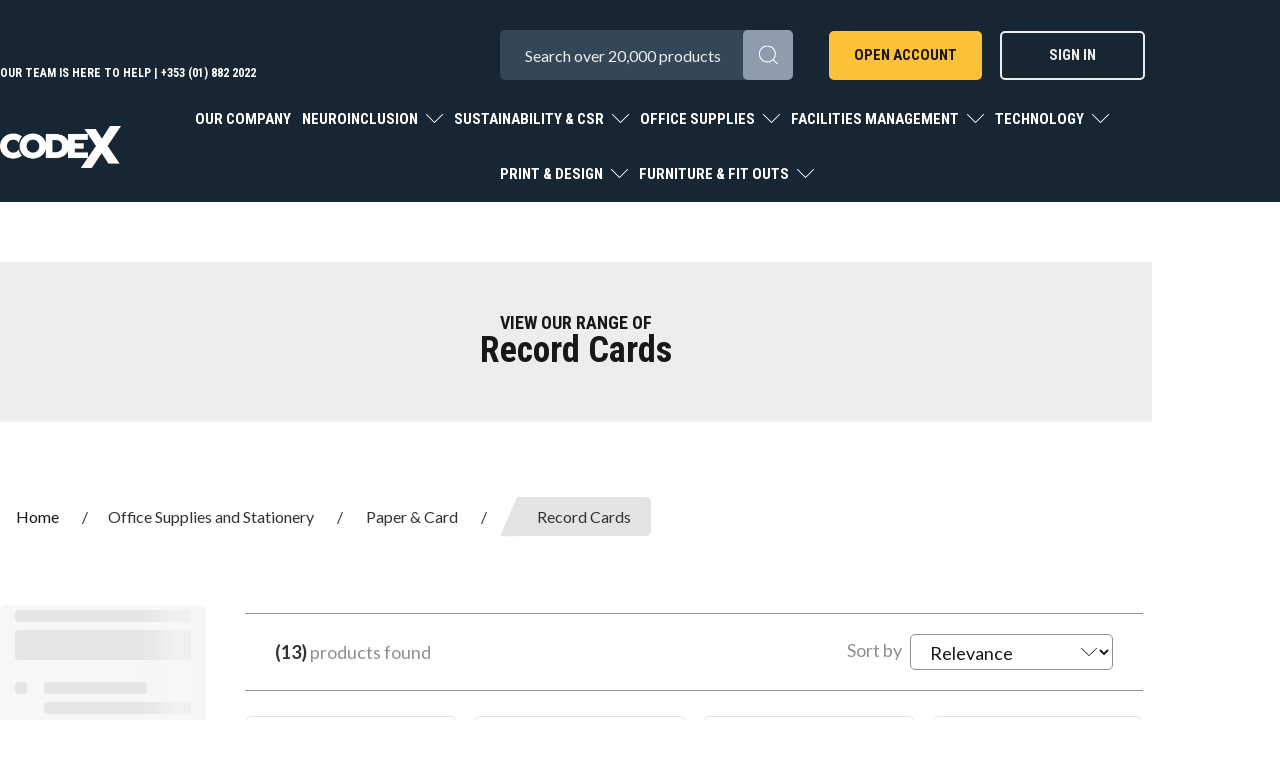

--- FILE ---
content_type: text/html; charset=UTF-8
request_url: https://www.codex.ie/record-cards
body_size: 64084
content:
<!DOCTYPE html>
<html lang="en-IE">
<head>
    <meta charset="utf-8">
    <meta name="alb" content="4">
        <!--SEO Meta Tags-->
    <title>Record Cards from Codex Office Solutions Ireland</title>
    <meta name="description" content="View our range of Record Cards at Codex - Ireland&#039;s largest B2B provider of office supplies and equipment. Order online for next-day nationwide delivery.">
            <meta name="application-name" content="Codex Office Solutions"/>
        <meta name="csrf-token" content="6KIt7Ie3rf9euqHoVHxp91ahZAxjcJQ01kNX6ldI">
    <meta name="idempotency-token" content="mNHVBa7qhx2RRhLDFbIc58c0ib85iAgivjczJJUKd61WQJyCDnocSwsfwYDDvwVX">
    <meta name="keywords" content="">
    <meta name="currency" content="€">
    <meta name="currency_iso" content="EUR">
    <meta name="country" content="IE">
    <meta name="lang" content="en_ie"/>
    <meta name="blitz" content="mu-828a61bc-a033023c-c8623a71-ea8fbd04">
    <meta name="gr-sitekey" content="6Lde9b0UAAAAAK88kFk11QlBPYwFdjR9pyHbhEk-">
    <meta name="grecaptchasitekey" content="6LfX6fcpAAAAADKN9HFjlv42ujHjKxzsKdnuG-RW">
    <meta name="grecaptchasitekeyv3" content="6Ldk7b0UAAAAAKql_6lRVYhtbrFin4i5CVBA2iOD">
    <meta name="captcha-v3-all" content="" />
            <meta name="is_crawler" content="1">
        
    <link rel="preconnect" href="https://eu.evocdn.io" crossorigin>
    <link rel="dns-prefetch" href="https://eu.evocdn.io">

    <script src="https://www.codex.ie/custom-jstranslations"></script>

            <script src="https://www.google.com/recaptcha/api.js" async defer></script>
    
    <script>
        function onLoginModalSubmit(val) {
            $('.login-form-modal').submit();
        }
        function onLoginSubmit(val) {
            $('.login-form-inline').submit();
        }
    </script>
    <script>
        var EvoXLayerAddress = null;
        try {
            let addressJSON = 'null';
            EvoXLayerAddress = JSON.parse(addressJSON.replace(/&quot;/g,'"'));
        } catch (e) {
            console.log('EvoXLayer address error: ', e);
        }
        var EvoXLayer = function () {
            return {
                user: {
                    user_id: null,
                    customer_id: null,
                    role_id: '344',
                    name: "",
                    email: '',
                    company: "",
                    account_company: "",
                    phone: '',
                    cell: '',
                    account_number: "",
                    seller_reference: "",
                    address: EvoXLayerAddress,
                                                        },
                app: {
                                        erp: '',
                                                        },
                session: {
                    default_branch: {"id":159,"branch_code":"MAIN","code":"MAIN","email":null,"name":"Codex Office Solutions","phone":"+353 (0)1 882 2022","company_number":null,"address":{"code":null,"title":null,"line_1":"89 Lagan Road","line_2":"Dublin Industrial Estate","line_3":"Glasnevin","city":"Dublin 11","state":"Dublin","zip":"D11 NY94","country":"IE"},"location":{"branch":{"Codex Warehouse":{"label":"Own Stock"}}},"email_admin":"eord@codexltd.com","email_invoice":"cssupport@codexltd.com","email_order":null,"email_return":"eord@codexltd.com","email_sales":"cssupport@codexltd.com","tax_number":null},
                    parent_branch: {},
                    account_manager: {},
                    account_managers: [],
                    cart: {
                        cart_id: 0
                    }
                }
            }
        }
    </script>
    <meta name="evo_timezone" content="Europe/Dublin" />
<meta name="evo_date_format" content="DD/MM/YYYY"/>
<meta name="evo_time_format" content="hh:mm:ss A"/>
<meta name="evo_datetime_format" content="DD/MM/YYYY hh:mm:ss A"/>
<meta name="evox_trace_id" content="x7SB6Iekeb039349098f7f2dee4dd3127e2e83ad" />

    <!-- Canonical URL -->
            <link rel="canonical" href="https://www.codex.ie/record-cards"/>
    
    
            <meta name="robots" content="noodp">
        
    

            <!--Twitter-->
                    <meta name="twitter:card" content="summary_large_image"/>
            <meta name="twitter:site" content="@CodexLtd"/>
                            <meta name="twitter:image" content="https://cdn3.evostore.io/productimages/vow/l/blk73299.jpg"/>
                            <!--Open Graph-->
        <!--Facebook-->
                <!--General OGP tags-->
        <meta property="og:url" content="https://www.codex.ie/record-cards"/>
        <meta property="og:type" content="category"/>
        <meta property="og:title" content="Record Cards from Codex Office Solutions Ireland"/>
        <meta property="og:description" content="View our range of Record Cards at Codex - Ireland&#039;s largest B2B provider of office supplies and equipment. Order online for next-day nationwide delivery."/>
        <meta property="og:image:width" content="800"/>
        <meta property="og:image:height" content="515"/>
                    <meta name="og:image" content="https://cdn3.evostore.io/productimages/vow/l/blk73299.jpg"/>
            
            <!--Mobile Specific Meta Tag-->
    <meta name="viewport" content="width=device-width, initial-scale=1.0, maximum-scale=1.0, user-scalable=no"/>


    <!--Fonts-->
    <script src="https://cdnjs.cloudflare.com/ajax/libs/webfont/1.6.28/webfontloader.js" integrity="sha512-v/wOVTkoU7mXEJC3hXnw9AA6v32qzpknvuUF6J2Lbkasxaxn2nYcl+HGB7fr/kChGfCqubVr1n2sq1UFu3Gh1w==" crossorigin="anonymous" referrerpolicy="no-referrer"></script><script>WebFont.load({google: {families: ["Lato","Roboto+Condensed:700", "Material Icons"]},timeout: 10000});</script>

    <!--Favicon-->
    <link rel="shortcut icon" href="/favicon.ico" type="image/x-icon">
    <link rel="icon" href="/favicon.ico" type="image/x-icon">

    
    <script language="javascript">
        var owl_carousels = {};
        var MasterSliders = [];
        var videoPopup = [];
        var trans = {
            "min_oq_title": "Minimum order quantity",
            "min_oq_text": "The minimum order amount is #item_minimum_order#.&lt;br&gt;You require to have a minimum quantity of #item_minimum_order# in your basket.",
            "min_oq_text_prompt": "This product has a minimum order quantity rule of #item_minimum_order#.&lt;br&gt;Removing this element will remove all occurrences of the product in the basket.&lt;br&gt;Do you wish to proceed?",
            "min_mq_title": "Minimum multiple quantity",
            "min_mq_text": "The minimum multiple quantity is #item_minimum_order#.&lt;br&gt;Please order in multiples of #item_minimum_order#.",
            "min_mq_text_custom": "The minimum quantity is #item_minimum_order#.&lt;br&gt;Please order in increments of #item_multiple_order#.",
            "min_oq_yes": "Yes, remove them",
            "min_oq_no": "No, keep all",
            "max_oq_title": "Maximum order quantity",
            "max_oq_text": "The maximum order amount is #item_maximum_order#.&lt;br&gt;You currently have #item_maximum_order_current_qty# in your basket.",
            "code": "product code",
            "product": "product",
            "products": "products",
            "callofforder": "Call-Off Order",
            "rewards": "Rewards",
            "points": "points",
            "reward_redeemed": "Points Deducted",
            "reward_accumulated": "Points Balance",
            "selectpricetitle": "Price is not valid",
            "selectpricetext": "Please, select a price for the item.",
        };

        var $evodata = {
            pickup: {
                is_pickup: 0,
                branch_code: '0',
                branch_locations: 0,
                branch_id: 159,
                cart_open: 0,
            },
            inventory: {
                supplier: 0,
                erp: 1,
                evo: 1,
                provider: 'navevolink',
                shipment_type: '',
            },
            branches: [],
            events: {
                widgets: {
                    subscription_products: {
                        order: {
                            success: null,
                            failed: null
                        }
                    },
                },
                search: {
                    success: null,
                    no_results: null,
                    load_filters: null
                },
                cookies: {
                    set: null
                },
                quote: {
                    sent: null,
                    failed: null
                },
                cart: {
                    load: {
                        success: null
                    },
                    add: {
                        success: null
                    },
                    total: {
                        update: null
                    },
                    remove: {
                        success: null
                    }
                },
                checkout: {
                    accountoptions: {
                        load: null
                    },
                    contactdetails: {
                        load: null
                    },
                    deliverydetails: {
                        load: null
                    },
                    deliveryoptions: {
                        load: null
                    },
                    paymentmethods: {
                        load: null
                    }
                },
                dds: {
                    specs: {
                        success: null,
                        failed: null
                    }
                },
                live: {
                    pricing: {
                        done: null
                    },
                    inventory: {
                        done: null
                    }
                },
                contact: {
                    form: {
                        sent: null,
                        failed: null
                    }
                },
                product: {
                    quickview: {
                        success: null,
                        failed: null
                    },
                    quicklist: {
                        add: {
                            success: null,
                            failed: null
                        },
                        remove: {
                            success: null,
                            failed: null
                        },
                        success: null, // left for backwards compatibility
                        failed: null, // left for backwards compatibility
                    },
                    configuration: {
                        success: null,
                        failed: null
                    },
                    variants: {
                        success: null,
                        failed: null
                    },
                    loadmore: {
                        success: null,
                        failed: null
                    },
                    recentlyviewed: {
                        success: null,
                        failed: null
                    },
                    contractitems: {
                        success: null,
                        failed: null
                    },
                },
                branchfinder: {
                    search: {
                        success: null,
                        failed: null
                    }
                },
                register: {
                    checkout: {
                        success: false
                    },
                    form: {
                        success: false
                    },
                    thankyou: {
                        success: false
                    }
                },
                log_in: {
                    success: false,
                    recaptcha: {
                        disabled: false
                    }
                },
                calculator: {
                    load: {
                        success: null
                    },
                },
            },
            products: {
                merchandising: {},
                related: {},
                list: {},
                calculator: {},
                lastviewedproducts: {},
                contractitems: {},
            },
            settings: {
                tax: {
                    include: 2
                },
                quotes: {
                    version: 1,
                },
                cart: {
                    limit: 0
                },
                pagination: 0,
                enforce_stock_in_current_branch: "0",
                storesettings: {
                    logolight: "https://eu.evocdn.io/dealer/1109/content/media/My_Theme/codex-logo-new-black.png",
                    logodark: "https://eu.evocdn.io/dealer/1109/content/media/My_Theme/codex-logo-new-white.png",
                    badges_limit: "2",
                },
                decimal_limit: 1,
                enforce_contract: 0
            },
            features: {
                multiple_account_orders: 0,
                livedata: 1,
                live_rewards: {
                    enabled: 0,
                    points: 0,
                },
                live_pricing_badges: 0,
                erp_supports_offline_products: 0,
                prereleases: {
                    tims_will_call_live_price: 0,
                    horizon_tier_pricing: 0,
                    quicklists_v2: 1,
                    // DDMS Provider with pre-release
                    ddms_swaps_price_with_original_info: 1,
                    cart_update: 1,
                    approver_rejection_comment: 1,
                }
            },
            cookiesPreferences: {
                cookieManager: false,
                cookies: {
                    website_cookies: false,
                }
            }
        };

    </script>

    <link media="all" type="text/css" rel="stylesheet" href="https://www.codex.ie/resources/themes/marta/assets/build/plugins/owl-carousel/css/owl.carousel.70f2342b.min.css?v=1769012315">
<link media="all" type="text/css" rel="stylesheet" href="https://www.codex.ie/resources/themes/marta/assets/build/plugins/masterslider/style/masterslider.marta.b6659f40.min.css?v=1769012315">
<link media="all" type="text/css" rel="stylesheet" href="https://www.codex.ie/resources/themes/marta/assets/build/css/styles.6ca02a49.min.css?v=1769012315">

    <link rel='stylesheet' id='dealerThemeOptions' href='https://eu.evocdn.io/dealer/1109/assets/css/styles_1109_v1768834708.css' type='text/css' media='all' />
                <link rel="stylesheet" href='/resources/themes/marta/assets/build/css/myaccount_v2.d79d7164.min.css?v=1769012315' type="text/css"></link>
        
    
    <link rel='stylesheet' id='devCSSBlock' href='https://eu.evocdn.io/dealer/1109/assets/css/styles_1109_devcssblock_v1768834708.css' type='text/css' media='all' />
    
    <link rel='stylesheet' id='dealerCSSBlock' href='https://eu.evocdn.io/dealer/1109/assets/css/styles_1109_cssblock_v1768834708.css' type='text/css' media='all' />

    
    
    
    <script type="text/javascript" src="https://eu.cdn.design.estechgroup.io/prod/Codex_2023-EU-1109/js/nexustheme_header.js?v=20251114"></script>
<link rel="stylesheet" type="text/css" href="https://eu.cdn.design.estechgroup.io/prod/Codex_2023-EU-1109/css/nexustheme.css?v=20251114"/>

<script async type='text/javascript' src='https://static.klaviyo.com/onsite/js/klaviyo.js?company_id=Xu9fqA'></script>
    
    <meta name="facebook-domain-verification" content="ry04woa6kt5if1jgxh7lh6hc68ksux" />


<!-- Block GA4 Automatically setting Consent States  -->
<script>
window.GA_CONSENT_MANAGED_EXTERNALLY = true;
</script>

<!--favicon-->
<link rel="icon" type="image/png" href="https://eu.evocdn.io/dealer/1109/content/media/favicon-16x16-new.png" sizes="16x16" />
<link rel="icon" type="image/png" href="https://eu.evocdn.io/dealer/1109/content/media/favicon-32x32-new.png" sizes="32x32" />

<!--Fonts-->
<link rel="preconnect" href="https://fonts.googleapis.com">
<link rel="preconnect" href="https://fonts.gstatic.com" crossorigin>
<link href="https://fonts.googleapis.com/css2?family=Lato:wght@300;400;700&family=Roboto+Condensed:wght@400;700&family=Roboto:wght@400;700&display=swap" rel="stylesheet"> 
<link href="https://fonts.googleapis.com/css2?family=Noto+Color+Emoji&display=swap" rel="stylesheet">
<!--Font Awesome -->
<!--<script src="https://kit.fontawesome.com/db78a7668f.js" crossorigin="anonymous"></script>-->
<!--Product page CSS & JS-->
<!--<script src="https://codex-scripts.s3.eu-west-1.amazonaws.com/product-new-script.js" defer></script>-->

<!--Buying guides CSS -->
<link href="https://codex-stylesheets.s3.eu-west-1.amazonaws.com/style-sheets/buying-guides-styles.css" rel="stylesheet"> 
<!--Contact us - open an account CSS - added to new theme -->
<!--<link href="https://codex-stylesheets.s3.eu-west-1.amazonaws.com/style-sheets/open-account-and-contact-us-stylesheet.css" rel="stylesheet" type="text/css" >-->
<!--Contact us / open an account JS -->
<script class="scriptWrapper" type="text/javascript" src="https://eu.cdn.design.estechgroup.io/dev/Codex-EU-1109/js/nexustheme.js" defer></script>

<link rel="stylesheet" type="text/css" href="https://eu.evocdn.io/dealer/1109/content/media/My_Theme/2022/slick.css"/>
<link rel="stylesheet" type="text/css" href="https://eu.evocdn.io/dealer/1109/content/media/My_Theme/2022/slick-theme.css"/>

<!-- Facebook Pixel Code -->
<script>
!function(f,b,e,v,n,t,s)
{if(f.fbq)return;n=f.fbq=function(){n.callMethod?
n.callMethod.apply(n,arguments):n.queue.push(arguments)};
if(!f._fbq)f._fbq=n;n.push=n;n.loaded=!0;n.version='2.0';
n.queue=[];t=b.createElement(e);t.async=!0;
t.src=v;s=b.getElementsByTagName(e)[0];
s.parentNode.insertBefore(t,s)}(window, document,'script',
'https://connect.facebook.net/en_US/fbevents.js');
fbq('init', '734502287400517');
fbq('track', 'PageView');
</script>
<noscript><img height="1" width="1" style="display:none"
src="https://www.facebook.com/tr?id=734502287400517&ev=PageView&noscript=1"
/></noscript>
<!-- End Facebook Pixel Code -->


<!-- Hotjar Tracking Code for https://codex.ie/ -->
<script>
    (function(h,o,t,j,a,r){
        h.hj=h.hj||function(){(h.hj.q=h.hj.q||[]).push(arguments)};
        h._hjSettings={hjid:1018936,hjsv:6};
        a=o.getElementsByTagName('head')[0];
        r=o.createElement('script');r.async=1;
        r.src=t+h._hjSettings.hjid+j+h._hjSettings.hjsv;
        a.appendChild(r);
    })(window,document,'https://static.hotjar.com/c/hotjar-','.js?sv=');
</script>


<!-- LinkedIn script -->

<script type="text/javascript">
_linkedin_partner_id = "1658985";
window._linkedin_data_partner_ids = window._linkedin_data_partner_ids || [];
window._linkedin_data_partner_ids.push(_linkedin_partner_id);
</script><script type="text/javascript">
(function(l) {
if (!l){window.lintrk = function(a,b){window.lintrk.q.push([a,b])};
window.lintrk.q=[]}
var s = document.getElementsByTagName("script")[0];
var b = document.createElement("script");
b.type = "text/javascript";b.async = true;
b.src = 'https://snap.licdn.com/li.lms-analytics/insight.min.js';
s.parentNode.insertBefore(b, s);})(window.lintrk);
</script>
<noscript>
<img height="1" width="1" style="display:none;" alt="" src=https://px.ads.linkedin.com/collect/?pid=1658985&fmt=gif />
</noscript>

<!-- Schema -->
<script type="application/ld+json">
{
    "@context": "http://schema.org",
    "@type": "OfficeEquipmentStore",
    "name": "Codex",
     "description": "Codex is Ireland’s largest B2B workplace office solutions company, providing office furniture and supplies across Ireland. Choose Codex for office fit-outs, print services and more.",
    "legalName": "Codex Ltd",
    "logo": "https://static-images-codex.s3.eu-west-1.amazonaws.com/nav-images/codex-logo-black.png",
    "address": {
        "@type": "PostalAddress",
        "addressCountry": "Ireland",
        "addressLocality": "Glasnevin",
        "addressRegion": "Dublin 11",
        "postalCode": "D11 NY94",
        "streetAddress": "89 Lagan Road, Dublin Industrial Estate"
    },
    "sameAs": [
        "https://www.facebook.com/CodexLtd",
        "https://twitter.com/CodexLtd",
        "https://ie.linkedin.com/company/codexltd/",
        "https://www.instagram.com/codexltd/",
        "https://www.top1000.ie/codex",
        "https://www.crunchbase.com/organization/codex-48cc"
    ],
    "telephone": "+353 18822022",
    "url": "https://www.codex.ie"
}
</script>

<script>
  // stock quantity threshold - anything under the value will show as "low stock"
  var lowStockThreshold = 11;
</script>


<script>
  // Create filterable tabs on the Account Dashboard
  const dashFilterData = {
    tab1: {
      title: 'User Profile & Saved Baskets',
      tile_IDs: [
        'cdash_myinfo',
        'cdash_savebaskets',
        'cdash_payments',
      ],
    },
    tab2: {
      title: 'Recent Order & Addresses',
      tile_IDs: [
        'cdash_myrecentorders',
        'cdash_address',
      ],
    },
    tab3: {
      title: 'Requester & Approver Budgets',
      tile_IDs: [
        'cdash_requester',
        'cdash_requesterbudgets',
        'cdash_costcentres',
      ],
    },
  };
</script>

<script> 
	// To change the Contract Items page banner, update the ID here with the banner you want to display
	const CONTRACT_BANNER_ID = 44675;
</script>

<script>
  // Returns form email address for Orders Page
  const RETURNS_FORM_EMAIL = 'lteixeira@codexltd.com';
  // const RETURNS_FORM_EMAIL = 'mdelgado@ecisolutions.com';
</script>

    
    <!--[if lt IE 10]>
          <style>
            
    .cd-dropdown-content .cd-secondary-dropdown > li {
      display: inline;
      float: left;
    }

    .toolbar .shopping-tools-wrapper > .dropdown {
      display: inline;
    }
    .toolbar .shopping-tools-wrapper a.quickordertoggle {
      display: inline;
    }
    header .header-full .search.widgetsearch {
      margin: 18px 0;
    }

    .toolbar .account-btn + .dropdown-menu::after {
      left: 139px;
    }
    .toolbar .account-btn + .dropdown-menu::before {
      left: 138px;
    }

    .itemsfound { margin-top: 7px; }
    .cat-tiles { margin-top: 15px; }


    i.material-icons.user-icon::before {
      content: none;
    }


    .pulse-loader { font-size: 2em; }
    .mask { top: 20em; left: 45%; }
    .mini-shopping-cart .cart-totals .content_loading .loader { margin: 15% 36%; }
    .cart-totals .content_loading .loader { margin: 25% 32%; }
  </style>
<![endif]-->

    

    
    

            </head>
<body
    class="ex-category ex-loggedout ex-branch-159 ex-r-344 ex-t-0 ex-lp-navevolink ex-schema-default has-spinner-sharp-icon ex-category-recordcards ex-categoryid-1000434 category loggedout default recordcards 1000434
 has-live-inventory loading-live-inventory  has-live-inventory-v2 has-myaccount-2

">
<input type="hidden" id="ga_app_enabled" name="ga_app_enabled" value="false">
<input type="hidden" id="ga_consent_managed_externally" name="ga_consent_managed_externally" value="false">

<script>
// send Google Analytics consent update
function sendGAConsentUpdate(){
    if (window.GA_CONSENT_MANAGED_EXTERNALLY) {
        console.log('GA4 skipped - consent managed externally');
        document.getElementById('ga_consent_managed_externally').value = 'true';
        return;
    }

    if (document.cookie.indexOf('user_cookie_preferences') != -1) {
        var cookie = document.cookie.split('; ');
        var cookie_prefs = cookie.filter(function (row) {
        return row.indexOf('user_cookie_preferences') == 0;
        })[0];
        var cookieValue = cookie_prefs.split('=')[1];

        var allCookieValues = JSON.parse(cookieValue);
        var cookieConsentUpdateData = {};

        for (var cookie in allCookieValues){
            switch(cookie) {
                case 'google_analytics':
                    var consentType = allCookieValues[cookie] ? 'granted' : 'denied';
                    cookieConsentUpdateData['analytics_storage'] = consentType;
                    break;
                case 'google_ads':
                    var consentType = allCookieValues[cookie] ? 'granted' : 'denied';
                    cookieConsentUpdateData['ad_storage'] = consentType;
                    cookieConsentUpdateData['ad_user_data'] = consentType;
                    cookieConsentUpdateData['ad_personalization'] = consentType;
                    break;
                case 'personalisation':
                    var consentType = allCookieValues[cookie] ? 'granted' : 'denied';
                    cookieConsentUpdateData['personalization_storage'] = consentType;
                    break;
                default:
            }
        }

        if (Object.keys(cookieConsentUpdateData).length) {
            window.dataLayer = window.dataLayer || [];
            function gtag(){dataLayer.push(arguments);}

            // Always grant necessary functionality and security storage
            cookieConsentUpdateData['functionality_storage'] = 'granted';
            cookieConsentUpdateData['security_storage'] = 'granted';

            //send consent update to Google Analytics
            gtag('consent', 'update', cookieConsentUpdateData);
        }
    }
}
sendGAConsentUpdate();
</script>

                        <input type="hidden" id="ga_app_v4" name="ga_app_v4" value="true">
        <!-- Global site tag (gtag.js) - Google Analytics -->
        <script>
                        var storageConsent = 'denied';
            var adsConsent = 'denied';
            var adUserDataConsent = 'denied';
            var adPersonalizationConsent = 'denied';
            var personalisationConsent = 'denied';
                        window.dataLayer = window.dataLayer || [];
            function gtag(){dataLayer.push(arguments);}

            // Check if an external script has set the global flag to block default consent
            // External consent tools can simply add: window.GA_CONSENT_MANAGED_EXTERNALLY = true;
            // before this script loads to prevent default consent from being applied
            if (!window.GA_CONSENT_MANAGED_EXTERNALLY) {
                gtag('consent', 'default', {
                    'ad_storage': adsConsent,
                    'analytics_storage': storageConsent,
                    'ad_user_data': adUserDataConsent,
                    'ad_personalization': adPersonalizationConsent,
                    'personalization_storage': personalisationConsent,
                    'functionality_storage': 'granted',
                    'security_storage': 'granted',
                    'wait_for_update': 500
                });
            } else {
                console.log('GA4 default consent settings skipped - consent managed externally');
                document.getElementById('ga_consent_managed_externally').value = 'true';
            }

            var head = document.getElementsByTagName('head')[0];
            var js = document.createElement("script");
            js.type = "text/javascript";
            js.src="https://www.googletagmanager.com/gtm.js?id=GTM-M7NQBX6"
            head.appendChild(js);

            window.dataLayer = window.dataLayer || [];
            function gtag(){dataLayer.push(arguments);}
            gtag('js', new Date());
                            gtag('config', 'GTM-M7NQBX6');
            
            document.getElementById('ga_app_enabled').value = true;
        </script>
    <input type="hidden" name="store_base_url" value="https://www.codex.ie">
    <input type="hidden" name="eircode_required" value="1">

<input type="hidden" id="auth0" value="">




    <input type="hidden" id="query_replaced" value="null">

    <input type="hidden" id="has_customisable_integration" value="1">

<script type="text/javascript">
    //INIT mini cart
    var $mini_cart = [];
    var $q_item;
    var $displayheaderminicart = '1';
    var $displaysearchminicart = '1';
    var $globalCurrency = '€';
    var $globalCurrencyISO = 'EUR';

            $q_item = {};
        $q_item.cart_count = 0;
        $q_item.langcart = "basket";
        $q_item.cart_total = "0.00";
        $q_item.badges = [];
        $q_item.currency = "€";
        $q_item.rooturl = "https://www.codex.ie";
        $mini_cart[0] = $q_item;
    
</script>


<!--Header-->
<header>
  
  
  
  
  <div class="header-full">
                                <div class="container headersection-1 ">
                                <div class="row vertical-align row-1">
                                                                      <div class="col col-sm-2 col-md-2 col-lg-2 htmlcontent_container" id="htmlcontent_204221">
                  <div class="">
  <div class="head-tel h5">
  <a href="tel:+353-1-822-2022" >Our team is here to help | +353 (01) 882 2022</a>
</div>
</div>

                </div>
                                                                          <div class="col col-sm-2 col-md-2 col-lg-2 search_container" id="search_204216">
                  <div class="widgetsearch search ">

<section class="search ">
  <div class="searchlist">
    <!--Search Form-->
      <form class="search-form closed" method="get" role="form" action="/search" autocomplete="off" onsubmit="searchloader(event)">
                      <div class="form-container">
            <div class="form-group" style="">
                            <div class="" id="searchtags" style="display: block; width: 100%;">

                <div class="searchtable">
                  <div class="">
                      
                      <div class="ajax-search relsearch">
                                                <button type="submit" aria-label="Submit search form"><i class="fa fa-search"></i></button>
                                                <input type="hidden" class="resultscharlimit" value="auto">
                                                <input type="text" class="form-control  searchlist_hd   ajax-search-control " name="query" required placeholder="Search All Categories" aria-label="Search All Categories">
                        <div class="ajax-results"></div>
                        </div>
                      </div>

                    </div>

                  </div>
                  
              </div>
            </div>
          </form>
        </div>

  </section>

</div>

                </div>
                                                                          <div class="col col-sm-2 col-md-2 col-lg-2 htmlcontent_container" id="htmlcontent_204222">
                  <div class="">
  <ul class="head-links nList nLoggedOut">
  <!--<li><a class="codex-button" href="/open-an-account">Open Account</a></li>-->
  <li><a class="codex-button" href="javascript:;" data-toggle="modal" data-target="#customerModal">Open Account</a></li>
  <li><a class="codex-button cb-outline-white" href="javascript:;" data-toggle="modal" data-target="#loginModal">Sign In</a></li>
</ul>
<ul class="head-links nList nLoggedIn">
  <li><a target="_blank" href="https://codexltd.freshdesk.com/support/home">Support</a>
  <li class="head-favourites">Favourites</li>
  <li class="head-contract"><a href="/customer/contractitems">Contract Items</a></li>
</ul>
</div>

                </div>
                                                                          <div class="col col-sm-2 col-md-2 col-lg-2 shoppingtools_container" id="shoppingtools_204218">
                  <!--Shopping tools-->
<div class="toolbar ">
  <div class="shopping-tools-wrapper st-login st-quicklist st-quickorder st-contract-items" data-selectedtools="4" style=" justify-content:flex-end ">
    
          
              <div class="dropdown">
          
          <a class="account-btn btn-outlined-invert logged-out" data-toggle="dropdown" aria-haspopup="true" href="#" title="Your Account" alt="Your Account">
            <!--[if !IE]> --><i class="material-icons user-icon"></i><!-- <![endif]-->
            <!--[if lt IE 10]><i class="material-icons user-icon">&#xE853;</i><![endif]-->
            <span>
              <span class="welcome-message line1">Hi There!</span><br>
              <span class="welcome-message line2"><strong>Your Account</strong></span>
              <i class="fa fa-caret-down arrow-your-account"></i>
            </span>
          </a>
          <div class="dropdown-menu account-dropdown">
            <div class="arrow_box"></div>
            <span class="overlap" style="left: 0px;"></span>
                        <div class="form-group pointer" data-toggle="modal" data-target="#loginModal">
              <a href="javascript:;">Sign in</a>
              <div class="description">View your account</div>
            </div>
                                              </div>
        </div>
          
    
    
    
    
  </div>
</div>
<!-- End Shopping tools-->

                </div>
                                                                          <div class="col col-sm-2 col-md-2 col-lg-2 minicart_container" id="minicart_71">
                  <!--googleoff: all-->
<!--Minicart-->
<script type="text/javascript">
//INIT SHORT cart
$displayheaderminicart = '1';
$displaysearchminicart = '1';
</script>


<!-- End mini cart-->
<!--googleon: all-->

                </div>
                                    </div>
                  </div>
                                          <div class="container headersection-2 ">
                                <div class="row vertical-align row-2">
                                                                      <div class="col col-sm-2 col-md-2 col-lg-2 logo_container" id="logo_204215">
                  <!-- Widgetlogo  -->
<div class=" widgetlogo" style="text-align:left">
  <a class="logo" href="https://www.codex.ie"><img src="https://eu.evocdn.io/dealer/1109/content/media/My_Theme/codex-logo-new-white.png" alt="Codex Office Solutions" style="max-width:146px; max-height:50px;"/></a>
</div>
<!-- End Widgetlogo -->

                </div>
                                                                          <div class="col col-sm-10 col-md-10 col-lg-10 headermenu_container" id="headermenu_204219">
                  <!--Main Menu-->

  <nav class="menu expanded hide-mobile ">
    <div class="catalog-block">
        <ul class="catalog">

                                    <!-- 1st level -->
              
              <li class="nLoggedOut  ">
                                  <a href=" https://www.codex.ie/our-company " data-url="https://www.codex.ie/our-company">
                    Our Company
                  </a>
                                                          <!-- 1st level -->
              
              <li class="nav-content-pages  has-submenu  ">
                                  <a href=" javascript:; " data-url="#">
                    Neuroinclusion
                  </a>
                                                  <ul class="submenu">
                    <!-- 2nd level -->
                    <div class="container submenucontainer" style="height: 500px;">
                                          <li class="    ">
                                                  <a  href="https://www.codex.ie/neuroinclusion-thrive-by-codex" >View the Thrive Collection</a>
                                                                      </li>
                                          <li class="    ">
                                                  <a  href="https://www.codex.ie/asiam-partnership" >AsIAm Partnership </a>
                                                                      </li>
                                          <li class="    ">
                                                  <a  href="https://www.codex.ie/neuroinclusion-report" >Neuroinclusion Report</a>
                                                                      </li>
                                        </div>
                  </ul>
                                          <!-- 1st level -->
              
              <li class="nav-content-pages  has-submenu  ">
                                  <a href=" javascript:; " data-url="https://www.codex.ie/codex-csr">
                    Sustainability &amp; CSR
                  </a>
                                                  <ul class="submenu">
                    <!-- 2nd level -->
                    <div class="container submenucontainer" style="height: 500px;">
                                          <li class="    ">
                                                  <a  href="https://www.codex.ie/codex-csr" >Sustainability &amp; CSR Report</a>
                                                                      </li>
                                          <li class="    ">
                                                  <a  href="https://www.codex.ie/electric-vans" >Our Electric Vans</a>
                                                                      </li>
                                        </div>
                  </ul>
                                          <!-- 1st level -->
              
              <li class="  has-submenu  ">
                                  <a href=" javascript:; " data-url="https://www.codex.ie/office-supplies">
                    Office Supplies
                  </a>
                                                  <ul class="submenu">
                    <!-- 2nd level -->
                    <div class="container submenucontainer" style="height: 500px;">
                                          <li class=" has-submenu     ">
                                                  <a  href="https://www.codex.ie/paper-and-card" >Paper</a>
                                                                          <ul>
                                                                                              <li class="">
                                    <a  href="https://www.codex.ie/a4-paper-1" >A4 Paper</a>
                                  </li>
                                                                                                                              <li class="">
                                    <a  href="https://www.codex.ie/a3-paper" >A3 Paper </a>
                                  </li>
                                                                                                                              <li class="">
                                    <a  href="https://www.codex.ie/search?query=Office+Card" >Office Card (160g)</a>
                                  </li>
                                                                                                                              <li class="">
                                    <a  href="https://www.codex.ie/listing-paper" >Listing Paper</a>
                                  </li>
                                                                                                                              <li class="">
                                    <a  href="https://www.codex.ie/search?query=eco+paper" >Eco Paper</a>
                                  </li>
                                                                                      </ul>
                                              </li>
                                          <li class=" has-submenu     ">
                                                  <a  href="https://www.codex.ie/writing-instruments" >Pens &amp; Writing Supplies</a>
                                                                          <ul>
                                                                                              <li class="">
                                    <a  href="https://www.codex.ie/ballpoint-and-rollerball-pens" >Ball Point Pens</a>
                                  </li>
                                                                                                                              <li class="">
                                    <a  href="https://www.codex.ie/permanent-markers" >Permanent Markers</a>
                                  </li>
                                                                                                                              <li class="">
                                    <a  href="https://www.codex.ie/drywipe-markers" >Dry Markers</a>
                                  </li>
                                                                                                                              <li class="">
                                    <a  href="https://www.codex.ie/correction-media" >Correction Media</a>
                                  </li>
                                                                                                                              <li class="">
                                    <a  href="https://www.codex.ie/highlighters" >Highlighters</a>
                                  </li>
                                                                                      </ul>
                                              </li>
                                          <li class=" has-submenu     ">
                                                  <a  href="https://www.codex.ie/adhesives-and-tapes" >Adhesives &amp; Tapes</a>
                                                                          <ul>
                                                                                              <li class="">
                                    <a  href="https://www.codex.ie/adhesive-tape?keywords=clear" >Clear Tape</a>
                                  </li>
                                                                                                                              <li class="">
                                    <a  href="https://www.codex.ie/glues" >Glue</a>
                                  </li>
                                                                                                                              <li class="">
                                    <a  href="https://www.codex.ie/adhesive-tape?keywords=Packaging" >Packing Tape</a>
                                  </li>
                                                                                                                              <li class="">
                                    <a  href="https://www.codex.ie/adhesive-tape?keywords=Invisible" >Invisible Tape</a>
                                  </li>
                                                                                                                              <li class="">
                                    <a  href="https://www.codex.ie/adhesive-tape?keywords=double" >Double Sided</a>
                                  </li>
                                                                                      </ul>
                                              </li>
                                          <li class=" has-submenu     ">
                                                  <a  href="https://www.codex.ie/files-pockets-and-binders" >Files, Pockets &amp; Binders</a>
                                                                          <ul>
                                                                                              <li class="">
                                    <a  href="https://www.codex.ie/punched-pockets" >Plastic Pockets</a>
                                  </li>
                                                                                                                              <li class="">
                                    <a  href="https://www.codex.ie/lever-arch-files" >Lever Arch Files</a>
                                  </li>
                                                                                                                              <li class="">
                                    <a  href="https://www.codex.ie/suspension-files" >Suspension Filing</a>
                                  </li>
                                                                                                                              <li class="">
                                    <a  href="https://www.codex.ie/search?query=Archive+Filing" >Archive Filing</a>
                                  </li>
                                                                                                                              <li class="">
                                    <a  href="https://www.codex.ie/search?query=Dividers%2FIndexes%2FTabs" >Dividers/Indexes/Tabs</a>
                                  </li>
                                                                                      </ul>
                                              </li>
                                          <li class=" has-submenu     ">
                                                  <a  href="https://www.codex.ie/books-pads-and-forms" >Notebooks, Pads &amp; Forms</a>
                                                                          <ul>
                                                                                              <li class="">
                                    <a  href="https://www.codex.ie/repositional-notes" >Sticky Notes</a>
                                  </li>
                                                                                                                              <li class="">
                                    <a  href="https://www.codex.ie/search?query=Spiral+notebook" >Spiral Note Books</a>
                                  </li>
                                                                                                                              <li class="">
                                    <a  href="https://www.codex.ie/search?query=Manuscript+Books" >Manuscript Books</a>
                                  </li>
                                                                                                                              <li class="">
                                    <a  href="https://www.codex.ie/refill-pads" >Refill Pads</a>
                                  </li>
                                                                                                                              <li class="">
                                    <a  href="https://www.codex.ie/repositional-notes" >Sticky Notes</a>
                                  </li>
                                                                                                                              <li class="hidden">
                                    <a  href="#" >Eco Products/Sustainable Products</a>
                                  </li>
                                                                                      </ul>
                                              </li>
                                          <li class=" has-submenu     ">
                                                  <a  href="https://www.codex.ie/envelopes" >Envelopes</a>
                                                                          <ul>
                                                                                              <li class="">
                                    <a  href="https://www.codex.ie/search?query=Envelopes+DL" >Envelopes DL</a>
                                  </li>
                                                                                                                              <li class="">
                                    <a  href="https://www.codex.ie/search?query=Envelopes+C5" >Envelopes C5</a>
                                  </li>
                                                                                                                              <li class="">
                                    <a  href="https://www.codex.ie/search?query=Envelopes+C4" >Envelopes C4</a>
                                  </li>
                                                                                                                              <li class="">
                                    <a  href="https://www.codex.ie/padded-bags" >Padded Bags &amp; Padded Envelopes</a>
                                  </li>
                                                                                                                              <li class="">
                                    <a  href="https://www.codex.ie/search?query=Protective+Envelopes" >Protective Envelopes</a>
                                  </li>
                                                                                      </ul>
                                              </li>
                                          <li class=" has-submenu     ">
                                                  <a  href="https://www.codex.ie/diaries-and-calendars" >Diaries &amp; Planners</a>
                                                                          <ul>
                                                                                              <li class="">
                                    <a  href="https://www.codex.ie/diaries-planners-for-2026" >2026 Diaries &amp; Planners</a>
                                  </li>
                                                                                                                              <li class="">
                                    <a  href="https://www.codex.ie/desk-diaries" >Desk Diaries</a>
                                  </li>
                                                                                                                              <li class="">
                                    <a  href="https://www.codex.ie/briefcases" >Brief Cases</a>
                                  </li>
                                                                                                                              <li class="">
                                    <a  href="https://www.codex.ie/dated-planners?z=100965-152072" >Year Planners</a>
                                  </li>
                                                                                                                              <li class="">
                                    <a  href="https://www.codex.ie/pocket-diaries" >Pocket Diaries</a>
                                  </li>
                                                                                                                              <li class="hidden">
                                    <a  href="https://www.codex.ie/luggage" >Luggage</a>
                                  </li>
                                                                                      </ul>
                                              </li>
                                          <li class=" has-submenu     ">
                                                  <a  href="https://www.codex.ie/packaging-storage-mailing" >Mailroom &amp; WH</a>
                                                                          <ul>
                                                                                              <li class="">
                                    <a  href="https://www.codex.ie/packing-materials" >Packing Materials</a>
                                  </li>
                                                                                                                              <li class="">
                                    <a  href="https://www.codex.ie/storage-boxes" >Storage Boxes</a>
                                  </li>
                                                                                                                              <li class="">
                                    <a  href="https://www.codex.ie/packing-tools" >Packing Equipment</a>
                                  </li>
                                                                                                                              <li class="">
                                    <a  href="https://www.codex.ie/rubber-bands" >Rubber Bands</a>
                                  </li>
                                                                                                                              <li class="">
                                    <a  href="https://www.codex.ie/mail-trolleys" >Mail Trolley/Trucks</a>
                                  </li>
                                                                                      </ul>
                                              </li>
                                          <li class=" has-submenu     ">
                                                  <a  href="https://www.codex.ie/room-accessories" >Office Environment </a>
                                                                          <ul>
                                                                                              <li class="">
                                    <a  href="https://www.codex.ie/literature-displays" >Literature Holders</a>
                                  </li>
                                                                                                                              <li class="">
                                    <a  href="https://www.codex.ie/picture-frames" >Picture Frames</a>
                                  </li>
                                                                                                                              <li class="">
                                    <a  href="https://www.codex.ie/search?query=Stools" >Stools</a>
                                  </li>
                                                                                                                              <li class="">
                                    <a  href="https://www.codex.ie/coat-racks-and-umbrella-stands" >Coat Stands</a>
                                  </li>
                                                                                                                              <li class="">
                                    <a  href="https://www.codex.ie/clocks" >Clocks</a>
                                  </li>
                                                                                      </ul>
                                              </li>
                                          <li class=" has-submenu     ">
                                                  <a  href="https://www.codex.ie/search?query=boards" >Meeting Room Essentials</a>
                                                                          <ul>
                                                                                              <li class="">
                                    <a  href="https://www.codex.ie/drywipe-boards" >Drywipe Boards</a>
                                  </li>
                                                                                                                              <li class="">
                                    <a  href="https://www.codex.ie/drywipe-board-accessories" >Drywipe Board Accessories</a>
                                  </li>
                                                                                                                              <li class="">
                                    <a  href="https://www.codex.ie/flipchart-easel" >Flipchart Easels</a>
                                  </li>
                                                                                                                              <li class="">
                                    <a  href="https://www.codex.ie/flipchart-markers" >Flipchart Pens</a>
                                  </li>
                                                                                                                              <li class="">
                                    <a  href="https://www.codex.ie/search?query=Presentation+Folders" >Presentation Folders</a>
                                  </li>
                                                                                      </ul>
                                              </li>
                                          <li class=" has-submenu     ">
                                                  <a  href="https://www.codex.ie/desktop-accessories" >Desktop Accessories</a>
                                                                          <ul>
                                                                                              <li class="">
                                    <a  href="https://www.codex.ie/rubber-stamps" >Rubber Stamps</a>
                                  </li>
                                                                                                                              <li class="">
                                    <a  href="https://www.codex.ie/staplers-and-punches" >Staplers/Removers</a>
                                  </li>
                                                                                                                              <li class="">
                                    <a  href="https://www.codex.ie/paper-clips-and-binders" >Pins/Clips/Fasteners</a>
                                  </li>
                                                                                                                              <li class="">
                                    <a  href="https://www.codex.ie/hole-punches" >Punches</a>
                                  </li>
                                                                                                                              <li class="">
                                    <a  href="https://www.codex.ie/letter-trays" >Letter Trays</a>
                                  </li>
                                                                                      </ul>
                                              </li>
                                          <li class=" has-submenu     ">
                                                  <a  href="https://www.codex.ie/desktop-accessories" >Computer Accessories</a>
                                                                          <ul>
                                                                                              <li class="">
                                    <a  href="https://www.codex.ie/mouse-mats" >Mouse Pads</a>
                                  </li>
                                                                                                                              <li class="">
                                    <a  href="https://www.codex.ie/wrist-rests" >Wrist Rests</a>
                                  </li>
                                                                                                                              <li class="">
                                    <a  href="https://www.codex.ie/search?query=Foot+Rests" >Foot Rests</a>
                                  </li>
                                                                                                                              <li class="">
                                    <a  href="https://www.codex.ie/laptop-monitor-risers" >Laptop Risers</a>
                                  </li>
                                                                                                                              <li class="">
                                    <a  href="https://www.codex.ie/laptop-cases" >Laptop Bags</a>
                                  </li>
                                                                                      </ul>
                                              </li>
                                          <li class=" has-submenu     ">
                                                  <a  href="#" >More Categories</a>
                                                                          <ul>
                                                                                              <li class="">
                                    <a  href="https://www.codex.ie/archive-storage" >Archive Storage</a>
                                  </li>
                                                                                                                              <li class="">
                                    <a  href="https://www.codex.ie/search?query=boards" >Boards</a>
                                  </li>
                                                                                                                              <li class="hidden">
                                    <a  href="#" >Office Machine Supplies</a>
                                  </li>
                                                                                                                              <li class="">
                                    <a  href="https://www.codex.ie/rubber-stamps" >Stamps</a>
                                  </li>
                                                                                                                              <li class="">
                                    <a  href="https://www.codex.ie/labels" >Labels</a>
                                  </li>
                                                                                                                              <li class="">
                                    <a  href="https://www.codex.ie/projector-and-monitor-accessories" >Presentation Equipment</a>
                                  </li>
                                                                                                                              <li class="">
                                    <a  href="https://www.codex.ie/search?query=pockets" >Presentation Supplies</a>
                                  </li>
                                                                                                                              <li class="">
                                    <a  href="https://www.codex.ie/arts-and-crafts" >Arts &amp; Crafts</a>
                                  </li>
                                                                                                                              <li class="">
                                    <a  href="https://www.codex.ie/search?query=planner" >Office Planning</a>
                                  </li>
                                                                                                                              <li class="">
                                    <a  href="https://www.codex.ie/document-wallets?keywords=legal" >Legal &amp; Personnel Supplies</a>
                                  </li>
                                                                                                                              <li class="">
                                    <a  href="https://www.codex.ie/gift-wrap-and-party-supplies" >Events</a>
                                  </li>
                                                                                      </ul>
                                              </li>
                                        </div>
                  </ul>
                                          <!-- 1st level -->
              
              <li class="  has-submenu  ">
                                  <a href=" javascript:; " data-url="https://www.codex.ie/facilities-management">
                    Facilities Management
                  </a>
                                                  <ul class="submenu">
                    <!-- 2nd level -->
                    <div class="container submenucontainer" style="height: 500px;">
                                          <li class=" has-submenu     ">
                                                  <a  href="https://www.codex.ie/washroom" >Toilet &amp; Washroom</a>
                                                                          <ul>
                                                                                              <li class="">
                                    <a  href="https://www.codex.ie/hand-soap-creams-and-lotions" >Hand Soaps</a>
                                  </li>
                                                                                                                              <li class="">
                                    <a  href="https://www.codex.ie/air-fresheners" >Air Fresheners</a>
                                  </li>
                                                                                                                              <li class="">
                                    <a  href="https://www.codex.ie/toilet-tissue" >Toilet Papers</a>
                                  </li>
                                                                                                                              <li class="">
                                    <a  href="https://www.codex.ie/paper-towels" >Paper Towels</a>
                                  </li>
                                                                                                                              <li class="">
                                    <a  href="https://www.codex.ie/soap-and-lotion-dispensers" >Sanitary Dispensers </a>
                                  </li>
                                                                                      </ul>
                                              </li>
                                          <li class=" has-submenu     ">
                                                  <a  href="https://www.codex.ie/cleaning-supplies" >Cleaning Supplies</a>
                                                                          <ul>
                                                                                              <li class="">
                                    <a  href="https://www.codex.ie/search?query=refill&amp;z=105114-156600" >Sanitary Refills</a>
                                  </li>
                                                                                                                              <li class="">
                                    <a  href="https://www.codex.ie/washing-up-products--1" >Cleaning Products</a>
                                  </li>
                                                                                                                              <li class="">
                                    <a  href="https://www.codex.ie/cleaning-cloths--1" >Cloths</a>
                                  </li>
                                                                                                                              <li class="">
                                    <a  href="https://www.codex.ie/laundry-products" >Laundry</a>
                                  </li>
                                                                                                                              <li class="">
                                    <a  href="https://www.codex.ie/search?query=CLEANING+SUPPLIES&amp;z=100384-152097" >Eco Products</a>
                                  </li>
                                                                                      </ul>
                                              </li>
                                          <li class=" has-submenu     ">
                                                  <a  href="https://www.codex.ie/cleaning-equipment" >Cleaning Equipment</a>
                                                                          <ul>
                                                                                              <li class="">
                                    <a  href="https://www.codex.ie/brooms-mops-and-buckets" >Mop/Broom/Brush</a>
                                  </li>
                                                                                                                              <li class="">
                                    <a  href="https://www.codex.ie/search?query=Vacuum&amp;z=101552-132349" >Vacuum</a>
                                  </li>
                                                                                                                              <li class="">
                                    <a  href="https://www.codex.ie/search?query=Bucket+and+Wringer&amp;z=101552-129758,100506-129922" >Bucket/Wringer</a>
                                  </li>
                                                                                                                              <li class="">
                                    <a  href="https://www.codex.ie/service-trolleys" >Trolleys</a>
                                  </li>
                                                                                      </ul>
                                              </li>
                                          <li class=" has-submenu     ">
                                                  <a  href="https://www.codex.ie/rubbish-bins" >Rubbish Bins</a>
                                                                          <ul>
                                                                                              <li class="">
                                    <a  href="https://www.codex.ie/search?query=Bins" >Bins</a>
                                  </li>
                                                                                                                              <li class="">
                                    <a  href="https://www.codex.ie/search?query=Waste+Bins" >Waste Bins</a>
                                  </li>
                                                                                                                              <li class="">
                                    <a  href="https://www.codex.ie/recycling-bins" >Recycling Containers</a>
                                  </li>
                                                                                                                              <li class="">
                                    <a  href="https://www.codex.ie/refuse-sacks" >Bins Bags</a>
                                  </li>
                                                                                                                              <li class="">
                                    <a  href="https://www.codex.ie/search?query=Bins&amp;z=100384-152097" >Eco Products</a>
                                  </li>
                                                                                      </ul>
                                              </li>
                                          <li class=" has-submenu     ">
                                                  <a  href="https://www.codex.ie/catering-supplies" >Food &amp; Drink</a>
                                                                          <ul>
                                                                                              <li class="">
                                    <a  href="https://www.codex.ie/breaktime--1" >Breaktime</a>
                                  </li>
                                                                                                                              <li class="">
                                    <a  href="https://www.codex.ie/cold-drinks" >Cold Drinks</a>
                                  </li>
                                                                                                                              <li class="">
                                    <a  href="https://www.codex.ie/hot-drinks" >Hot Drinks</a>
                                  </li>
                                                                                                                              <li class="">
                                    <a  href="https://www.codex.ie/food-and-confectionery?sort=item_name%3A1" >Food</a>
                                  </li>
                                                                                                                              <li class="">
                                    <a  href="https://www.codex.ie/food-and-confectionery" >Confectionery</a>
                                  </li>
                                                                                      </ul>
                                              </li>
                                          <li class=" has-submenu     ">
                                                  <a  href="https://www.codex.ie/catering-equipment" >Catering Equipment</a>
                                                                          <ul>
                                                                                              <li class="">
                                    <a  href="https://www.codex.ie/cooking-utensils" >Utensils</a>
                                  </li>
                                                                                                                              <li class="">
                                    <a  href="https://www.codex.ie/Cutlery" >Cutlery</a>
                                  </li>
                                                                                                                              <li class="">
                                    <a  href="https://www.codex.ie/Crockery" >Crockery</a>
                                  </li>
                                                                                                                              <li class="">
                                    <a  href="https://www.codex.ie/kitchen-appliances" >Appliances</a>
                                  </li>
                                                                                                                              <li class="">
                                    <a  href="https://www.codex.ie/food-servery-and-display" >Dispensers</a>
                                  </li>
                                                                                      </ul>
                                              </li>
                                          <li class=" has-submenu     ">
                                                  <a  href="https://www.codex.ie/mailroom" >Mailroom</a>
                                                                          <ul>
                                                                                              <li class="">
                                    <a  href="https://www.codex.ie/mail-trolleys" >Mail Trolley/Trucks</a>
                                  </li>
                                                                                                                              <li class="">
                                    <a  href="https://www.codex.ie/mailing-pouches" >Mail Pouches</a>
                                  </li>
                                                                                                                              <li class="">
                                    <a  href="https://www.codex.ie/mailsorters--1" >Mail Sorters</a>
                                  </li>
                                                                                                                              <li class="">
                                    <a  href="https://www.codex.ie/search?query=Postal+Tubes" >Postal Tubes</a>
                                  </li>
                                                                                                                              <li class="">
                                    <a  href="https://www.codex.ie/weighing-scales" >Postal Scales</a>
                                  </li>
                                                                                      </ul>
                                              </li>
                                          <li class=" has-submenu     ">
                                                  <a  href="https://www.codex.ie/warehouse-equipment" >Warehouse Equipment</a>
                                                                          <ul>
                                                                                              <li class="">
                                    <a  href="https://www.codex.ie/racking-and-shelving" >Racking</a>
                                  </li>
                                                                                                                              <li class="">
                                    <a  href="https://www.codex.ie/storage-containers--1" >Storage Containers</a>
                                  </li>
                                                                                                                              <li class="">
                                    <a  href="https://www.codex.ie/pallet-trucks" >Pallet Trucks</a>
                                  </li>
                                                                                                                              <li class="">
                                    <a  href="https://www.codex.ie/steps" >Steps &amp; Ladders</a>
                                  </li>
                                                                                                                              <li class="">
                                    <a  href="https://www.codex.ie/diy-tools" >Tools</a>
                                  </li>
                                                                                      </ul>
                                              </li>
                                          <li class=" has-submenu     ">
                                                  <a  href="https://www.codex.ie/safety-and-ppe" >PPE</a>
                                                                          <ul>
                                                                                              <li class="">
                                    <a  href="https://www.codex.ie/workwear" >Clothing &amp; Workwear</a>
                                  </li>
                                                                                                                              <li class="">
                                    <a  href="https://www.codex.ie/footwear--3" >Footwear</a>
                                  </li>
                                                                                                                              <li class="">
                                    <a  href="https://www.codex.ie/respiratory-protection" >Respiratory Protection</a>
                                  </li>
                                                                                                                              <li class="">
                                    <a  href="https://www.codex.ie/gloves--3" >Hand Protection</a>
                                  </li>
                                                                                                                              <li class="">
                                    <a  href="https://www.codex.ie/hearing-protection" >Ear Protection</a>
                                  </li>
                                                                                      </ul>
                                              </li>
                                          <li class=" has-submenu     ">
                                                  <a  href="https://www.codex.ie/air-conditioning" >Heaters &amp; Air conditioners</a>
                                                                          <ul>
                                                                                              <li class="">
                                    <a  href="https://www.codex.ie/air-cleaners" >Air Cleaners</a>
                                  </li>
                                                                                                                              <li class="">
                                    <a  href="https://www.codex.ie/air-conditioners" >Air Conditioners</a>
                                  </li>
                                                                                                                              <li class="">
                                    <a  href="https://www.codex.ie/dehumidifiers" >Dehumidifiers</a>
                                  </li>
                                                                                                                              <li class="">
                                    <a  href="https://www.codex.ie/fans" >Fans</a>
                                  </li>
                                                                                                                              <li class="">
                                    <a  href="https://www.codex.ie/heaters" >Heaters</a>
                                  </li>
                                                                                      </ul>
                                              </li>
                                          <li class=" has-submenu     ">
                                                  <a  href="https://www.codex.ie/site-safety-and-security" >Security</a>
                                                                          <ul>
                                                                                              <li class="">
                                    <a  href="https://www.codex.ie/safes-and-locks" >Safes &amp; Locks</a>
                                  </li>
                                                                                                                              <li class="">
                                    <a  href="https://www.codex.ie/site-safety-and-security" >Key Security Systems</a>
                                  </li>
                                                                                                                              <li class="">
                                    <a  href="https://www.codex.ie/torches" >Torches</a>
                                  </li>
                                                                                                                              <li class="">
                                    <a  href="https://www.codex.ie/cctv-cameras" >CCTV/Alarms/Detectors</a>
                                  </li>
                                                                                                                              <li class="">
                                    <a  href="https://www.codex.ie/general-safety-signs--3" >General Safety Signs</a>
                                  </li>
                                                                                      </ul>
                                              </li>
                                          <li class=" has-submenu     ">
                                                  <a  href="https://www.codex.ie/safety-and-ppe" >Health &amp; Safety</a>
                                                                          <ul>
                                                                                              <li class="">
                                    <a  href="https://www.codex.ie/first-aid" >First Aid</a>
                                  </li>
                                                                                                                              <li class="">
                                    <a  href="https://www.codex.ie/building-signs" >Safety Signs</a>
                                  </li>
                                                                                                                              <li class="">
                                    <a  href="https://www.codex.ie/fire-safety" >Fire Extinguishers</a>
                                  </li>
                                                                                                                              <li class="">
                                    <a  href="https://www.codex.ie/search?query=sanitisation" >Sanitisation</a>
                                  </li>
                                                                                                                              <li class="">
                                    <a  href="https://www.codex.ie/search?query=Masks+Gloves" >Masks &amp; Gloves</a>
                                  </li>
                                                                                      </ul>
                                              </li>
                                          <li class=" has-submenu     ">
                                                  <a  href="#" >Quick Links</a>
                                                                          <ul>
                                                                                              <li class="">
                                    <a  href="https://www.codex.ie/general-cleaning" >General Cleaning</a>
                                  </li>
                                                                                                                              <li class="">
                                    <a  href="https://www.codex.ie/kitchen-accessories" >Kitchen Accessories</a>
                                  </li>
                                                                                                                              <li class="">
                                    <a  href="https://www.codex.ie/brooms-mops-and-buckets" >Brooms Mops &amp; Buckets</a>
                                  </li>
                                                                                                                              <li class="">
                                    <a  href="https://www.codex.ie/breaktime--1" >Breaktime</a>
                                  </li>
                                                                                                                              <li class="">
                                    <a  href="https://www.codex.ie/cold-drinks" >Cold Drinks</a>
                                  </li>
                                                                                                                              <li class="">
                                    <a  href="https://www.codex.ie/hand-soap-creams-and-lotions" >Hand Soap Creams &amp; Lotions</a>
                                  </li>
                                                                                                                              <li class="">
                                    <a  href="https://www.codex.ie/desk-side-bins" >Desk Side Bins</a>
                                  </li>
                                                                                                                              <li class="">
                                    <a  href="https://www.codex.ie/first-aid-kits--1" >First Aid Kits</a>
                                  </li>
                                                                                                                              <li class="">
                                    <a  href="https://www.codex.ie/cctv-cameras" >CCTV Cameras</a>
                                  </li>
                                                                                                                              <li class="">
                                    <a  href="https://www.codex.ie/general-safety-signs" >General Safety Signs</a>
                                  </li>
                                                                                      </ul>
                                              </li>
                                        </div>
                  </ul>
                                          <!-- 1st level -->
              
              <li class="  has-submenu  ">
                                  <a href=" javascript:; " data-url="https://www.codex.ie/technology">
                    Technology
                  </a>
                                                  <ul class="submenu">
                    <!-- 2nd level -->
                    <div class="container submenucontainer" style="height: 500px;">
                                          <li class=" has-submenu     ">
                                                  <a  href="https://www.codex.ie/ink-and-toners" >Printer/Fax/Copier Supplies</a>
                                                                          <ul>
                                                                                              <li class="">
                                    <a  href="https://www.codex.ie/laser-supplies" >Laser Toners</a>
                                  </li>
                                                                                                                              <li class="">
                                    <a  href="https://www.codex.ie/inkjet-supplies" >Inkjet Cartridges</a>
                                  </li>
                                                                                                                              <li class="">
                                    <a  href="https://www.codex.ie/impact-printer-supplies" >Fabric Ribbons</a>
                                  </li>
                                                                                                                              <li class="">
                                    <a  href="https://www.codex.ie/printer-imaging-units" >Drums</a>
                                  </li>
                                                                                      </ul>
                                              </li>
                                          <li class=" has-submenu     ">
                                                  <a  href="https://www.codex.ie/technology" >Office Electronics</a>
                                                                          <ul>
                                                                                              <li class="">
                                    <a  href="https://www.codex.ie/shredders" >Shredders</a>
                                  </li>
                                                                                                                              <li class="">
                                    <a  href="https://www.codex.ie/telephones" >Telephones</a>
                                  </li>
                                                                                                                              <li class="">
                                    <a  href="https://www.codex.ie/calculators" >Calculators</a>
                                  </li>
                                                                                                                              <li class="">
                                    <a  href="https://www.codex.ie/label-writers" >Label makers</a>
                                  </li>
                                                                                                                              <li class="">
                                    <a  href="https://www.codex.ie/pouch-laminators" >Laminators</a>
                                  </li>
                                                                                      </ul>
                                              </li>
                                          <li class=" has-submenu     ">
                                                  <a  href="https://www.codex.ie/technology" >Computer Accessories</a>
                                                                          <ul>
                                                                                              <li class="">
                                    <a  href="https://www.codex.ie/keyboard-and-mouse" >Keyboard &amp; Mouse</a>
                                  </li>
                                                                                                                              <li class="">
                                    <a  href="https://www.codex.ie/search?query=Risers+%26+Stands" >Risers &amp; Stands</a>
                                  </li>
                                                                                                                              <li class="">
                                    <a  href="https://www.codex.ie/cables-and-adapters" >Cables</a>
                                  </li>
                                                                                                                              <li class="">
                                    <a  href="https://www.codex.ie/search?query=Adapters+Connectors" >Adapters &amp; Connecters</a>
                                  </li>
                                                                                                                              <li class="">
                                    <a  href="https://www.codex.ie/speakers-headphones-and-webcams" >Webcams, Speakers &amp; Headphones</a>
                                  </li>
                                                                                      </ul>
                                              </li>
                                          <li class=" has-submenu     ">
                                                  <a  href="https://www.codex.ie/data-storage-media" >Data Storage</a>
                                                                          <ul>
                                                                                              <li class="">
                                    <a  href="https://www.codex.ie/usb-memory-sticks" >USB Sticks</a>
                                  </li>
                                                                                                                              <li class="">
                                    <a  href="https://www.codex.ie/cd-dvd-and-blu-ray-disks" >Optical Disks</a>
                                  </li>
                                                                                                                              <li class="">
                                    <a  href="https://www.codex.ie/flash-memory-cards" >SD Cards</a>
                                  </li>
                                                                                                                              <li class="">
                                    <a  href="https://www.codex.ie/hard-disks" >Hard Drives</a>
                                  </li>
                                                                                      </ul>
                                              </li>
                                          <li class=" has-submenu     ">
                                                  <a  href="https://www.codex.ie/meeting-and-exhibition--1" >Meeting Room Essentials</a>
                                                                          <ul>
                                                                                              <li class="">
                                    <a  href="https://www.codex.ie/projector-and-monitor-accessories" >TV and Video</a>
                                  </li>
                                                                                                                              <li class="">
                                    <a  href="https://www.codex.ie/digital-projectors" >LCD Projectors</a>
                                  </li>
                                                                                                                              <li class="">
                                    <a  href="https://www.codex.ie/interactive-boards" >Interactive Boards</a>
                                  </li>
                                                                                                                              <li class="hidden">
                                    <a  href="#" >Audio &amp; Visual</a>
                                  </li>
                                                                                      </ul>
                                              </li>
                                          <li class=" has-submenu     ">
                                                  <a  href="https://www.codex.ie/computers" >Computers &amp; Mobile Devices</a>
                                                                          <ul>
                                                                                              <li class="">
                                    <a  href="https://www.codex.ie/desktop-computers" >Desktop</a>
                                  </li>
                                                                                                                              <li class="">
                                    <a  href="https://www.codex.ie/laptops" >Laptops</a>
                                  </li>
                                                                                                                              <li class="">
                                    <a  href="https://www.codex.ie/tablet-computers" >Tablets</a>
                                  </li>
                                                                                                                              <li class="">
                                    <a  href="https://www.codex.ie/desktop-monitors" >Monitors</a>
                                  </li>
                                                                                                                              <li class="">
                                    <a  href="https://www.codex.ie/mobile-phone-media-player" >Mobile Phones &amp; Wearables</a>
                                  </li>
                                                                                      </ul>
                                              </li>
                                          <li class=" has-submenu     ">
                                                  <a  href="#" >Quick Links</a>
                                                                          <ul>
                                                                                              <li class="">
                                    <a  href="https://www.codex.ie/inkjet-supplies" >Inkjet Supplies</a>
                                  </li>
                                                                                                                              <li class="">
                                    <a  href="https://www.codex.ie/laser-supplies" >Laser Supplies</a>
                                  </li>
                                                                                                                              <li class="">
                                    <a  href="https://www.codex.ie/keyboards" >Keyboards</a>
                                  </li>
                                                                                                                              <li class="">
                                    <a  href="https://www.codex.ie/desktop-calculators" >Desktop Calculators</a>
                                  </li>
                                                                                                                              <li class="">
                                    <a  href="https://www.codex.ie/rechargeable-batteries" >Rechargeable Batteries</a>
                                  </li>
                                                                                                                              <li class="">
                                    <a  href="https://www.codex.ie/usb-memory-sticks" >USB Memory Sticks</a>
                                  </li>
                                                                                                                              <li class="">
                                    <a  href="https://www.codex.ie/colour-laser-printer--1" >Colour Laser Printers</a>
                                  </li>
                                                                                                                              <li class="">
                                    <a  href="https://www.codex.ie/headphones" >Headphones</a>
                                  </li>
                                                                                      </ul>
                                              </li>
                                        </div>
                  </ul>
                                          <!-- 1st level -->
              
              <li class="  has-submenu  ">
                                  <a href=" javascript:; " data-url="https://www.codex.ie/print-and-design">
                    Print &amp; Design
                  </a>
                                                  <ul class="submenu">
                    <!-- 2nd level -->
                    <div class="container submenucontainer" style="height: 500px;">
                                          <li class=" has-submenu   codex-asiam-badge  ">
                                                  <a  href="https://www.codex.ie/neuroinclusion-promo-products" >Thrive Collection</a>
                                                                          <ul>
                                                                                              <li class="">
                                    <a  href="https://www.codex.ie/neuroinclusion-spinner-pen" >Fidget Pen</a>
                                  </li>
                                                                                                                              <li class="">
                                    <a  href="https://www.codex.ie/neuroinclusion-trend-hub-orbit-fidget-cude" >Fidget Cube</a>
                                  </li>
                                                                                                                              <li class="">
                                    <a  href="https://www.codex.ie/neuroinclusion-anti-stress-eline-magnetic-rings" >Fidget Rings</a>
                                  </li>
                                                                                      </ul>
                                              </li>
                                          <li class=" has-submenu     ">
                                                  <a  href="https://www.codex.ie/promotional-products" >Promotional</a>
                                                                          <ul>
                                                                                              <li class="">
                                    <a  href="https://www.codex.ie/mugs-and-cups" >Mugs &amp; Cups</a>
                                  </li>
                                                                                                                              <li class="">
                                    <a  href="https://www.codex.ie/tech" >Technology</a>
                                  </li>
                                                                                                                              <li class="">
                                    <a  href="https://www.codex.ie/bags--1" >Bags</a>
                                  </li>
                                                                                                                              <li class="">
                                    <a  href="https://www.codex.ie/writing" >Writing Products</a>
                                  </li>
                                                                                                                              <li class="">
                                    <a  href="https://www.codex.ie/eco" >Eco</a>
                                  </li>
                                                                                      </ul>
                                              </li>
                                          <li class=" has-submenu     ">
                                                  <a  href="#" >More Categories</a>
                                                                          <ul>
                                                                                              <li class="">
                                    <a  href="https://www.codex.ie/print-and-design" >Print &amp; Design Services</a>
                                  </li>
                                                                                      </ul>
                                              </li>
                                          <li class=" has-submenu     ">
                                                  <a  href="#" >Print Case Studies</a>
                                                                          <ul>
                                                                                              <li class="">
                                    <a  href="https://www.codex.ie/hermitage-clinic-case-study" >Hermitage Clinic</a>
                                  </li>
                                                                                      </ul>
                                              </li>
                                          <li class=" has-submenu     ">
                                                  <a  href="#" >Guides Library</a>
                                                                          <ul>
                                                                                              <li class="">
                                    <a  href="https://www.codex.ie/brochures-product-guide" >Brochure Guide</a>
                                  </li>
                                                                                                                              <li class="">
                                    <a  href="https://www.codex.ie/paper-product-guide" >Paper &amp; Card Guide</a>
                                  </li>
                                                                                                                              <li class="">
                                    <a  href="https://www.codex.ie/envelopes-product-guide" >Envelopes Guide</a>
                                  </li>
                                                                                      </ul>
                                              </li>
                                        </div>
                  </ul>
                                          <!-- 1st level -->
              
              <li class="  has-submenu  ">
                                  <a href=" javascript:; " data-url="https://www.codex.ie/office-furniture">
                    Furniture &amp; Fit Outs
                  </a>
                                                  <ul class="submenu">
                    <!-- 2nd level -->
                    <div class="container submenucontainer" style="height: 500px;">
                                          <li class=" has-submenu   codex-asiam-badge  ">
                                                  <a  href="https://www.codex.ie/neuroinclusion-thrive-by-codex" >Thrive Collection</a>
                                                                          <ul>
                                                                                              <li class="">
                                    <a  href="https://www.codex.ie/neuroinclusion-acoustic-office-pods" >Acoustic Pods</a>
                                  </li>
                                                                                                                              <li class="">
                                    <a  href="https://www.codex.ie/neuroinclusion-movement-chairs" >Movement Chairs</a>
                                  </li>
                                                                                                                              <li class="">
                                    <a  href="https://www.codex.ie/neuroinclusion-privacy-seating" >Privacy Seating</a>
                                  </li>
                                                                                                                              <li class="">
                                    <a  href="https://www.codex.ie/neuroinclusion-height-adjustable-desks" >Height Adjustable Desks</a>
                                  </li>
                                                                                      </ul>
                                              </li>
                                          <li class=" has-submenu     ">
                                                  <a  href="https://www.codex.ie/office-chairs" >Office Chairs</a>
                                                                          <ul>
                                                                                              <li class="">
                                    <a  href="https://www.codex.ie/ergonomic-chairs--4" >Ergonomic Chairs</a>
                                  </li>
                                                                                                                              <li class="">
                                    <a  href="https://www.codex.ie/office-chairs?keywords=operator" >Operators Chairs</a>
                                  </li>
                                                                                                                              <li class="">
                                    <a  href="https://www.codex.ie/search?query=Draughtsman" >Draughtsman Chairs</a>
                                  </li>
                                                                                                                              <li class="">
                                    <a  href="https://www.codex.ie/search?query=Stacking+Chairs" >Stacking Chairs</a>
                                  </li>
                                                                                                                              <li class="">
                                    <a  href="https://www.codex.ie/visitors-chairs" >Meeting/Board Room Chairs</a>
                                  </li>
                                                                                      </ul>
                                              </li>
                                          <li class=" has-submenu     ">
                                                  <a  href="https://www.codex.ie/seating" >Seating</a>
                                                                          <ul>
                                                                                              <li class="">
                                    <a  href="https://www.codex.ie/search?query=ArmChair" >Arm Chairs</a>
                                  </li>
                                                                                                                              <li class="">
                                    <a  href="https://www.codex.ie/search?query=sofa" >Sofas</a>
                                  </li>
                                                                                                                              <li class="">
                                    <a  href="https://www.codex.ie/search?query=lounge&amp;z=105114-1257813" >Lounge Chairs</a>
                                  </li>
                                                                                                                              <li class="">
                                    <a  href="https://www.codex.ie/modular-seating-2" >Modular Seating</a>
                                  </li>
                                                                                                                              <li class="">
                                    <a  href="https://www.codex.ie/reception-chairs" >Casual Seating</a>
                                  </li>
                                                                                      </ul>
                                              </li>
                                          <li class=" has-submenu     ">
                                                  <a  href="https://www.codex.ie/desking" >Desks</a>
                                                                          <ul>
                                                                                              <li class="">
                                    <a  href="https://www.codex.ie/office-desks" >Office Desks</a>
                                  </li>
                                                                                                                              <li class="">
                                    <a  href="https://www.codex.ie/sit-stand-desks" >Sit-Stand Desks</a>
                                  </li>
                                                                                                                              <li class="">
                                    <a  href="https://www.codex.ie/bench-desking" >Bench Desks</a>
                                  </li>
                                                                                                                              <li class="hidden">
                                    <a  href="#" >L-Shape Desks</a>
                                  </li>
                                                                                                                              <li class="">
                                    <a  href="https://www.codex.ie/desk-extension" >Desk Extensions</a>
                                  </li>
                                                                                      </ul>
                                              </li>
                                          <li class=" has-submenu     ">
                                                  <a  href="https://www.codex.ie/office-tables" >Tables</a>
                                                                          <ul>
                                                                                              <li class="">
                                    <a  href="https://www.codex.ie/meeting-tables" >Meeting Tables</a>
                                  </li>
                                                                                                                              <li class="">
                                    <a  href="https://www.codex.ie/reception-tables" >Coffee/Reception Tables</a>
                                  </li>
                                                                                                                              <li class="">
                                    <a  href="https://www.codex.ie/boardroom-tables" >Boardroom Tables</a>
                                  </li>
                                                                                                                              <li class="">
                                    <a  href="https://www.codex.ie/canteen-tables" >Canteen Tables</a>
                                  </li>
                                                                                                                              <li class="">
                                    <a  href="https://www.codex.ie/classroom-tables" >Lecture/Classroom Tables</a>
                                  </li>
                                                                                      </ul>
                                              </li>
                                          <li class=" has-submenu     ">
                                                  <a  href="https://www.codex.ie/office-storage" >Office Storage</a>
                                                                          <ul>
                                                                                              <li class="">
                                    <a  href="https://www.codex.ie/bookcases" >Bookcases &amp; Cupboards</a>
                                  </li>
                                                                                                                              <li class="">
                                    <a  href="https://www.codex.ie/cupboard-accessories?keywords=Tambour" >Tambour Units</a>
                                  </li>
                                                                                                                              <li class="">
                                    <a  href="https://www.codex.ie/filing-cabinets" >Filing Cabinets</a>
                                  </li>
                                                                                                                              <li class="">
                                    <a  href="https://www.codex.ie/lockers" >Lockers</a>
                                  </li>
                                                                                                                              <li class="">
                                    <a  href="https://www.codex.ie/tray-storage" >Desk Storage</a>
                                  </li>
                                                                                      </ul>
                                              </li>
                                          <li class=" has-submenu     ">
                                                  <a  href="https://www.codex.ie/collaboration-spaces" >Collaboration Spaces</a>
                                                                          <ul>
                                                                                              <li class="">
                                    <a  href="https://www.codex.ie/acoustic-pods" >Meeting Pods</a>
                                  </li>
                                                                                                                              <li class="">
                                    <a  href="https://www.codex.ie/breakout-areas" >Breakout Areas</a>
                                  </li>
                                                                                                                              <li class="">
                                    <a  href="https://www.codex.ie/breakout-areas?keywords=table" >Collab Desking</a>
                                  </li>
                                                                                                                              <li class="hidden">
                                    <a  href="#" >Phone Booths</a>
                                  </li>
                                                                                                                              <li class="">
                                    <a  href="https://www.codex.ie/acoustic-interior-installations" >Accessories</a>
                                  </li>
                                                                                      </ul>
                                              </li>
                                          <li class=" has-submenu     ">
                                                  <a  href="https://www.codex.ie/screens" >Screens</a>
                                                                          <ul>
                                                                                              <li class="hidden">
                                    <a  href="#" >Acoustic</a>
                                  </li>
                                                                                                                              <li class="">
                                    <a  href="https://www.codex.ie/floor-standing-screens" >Room Dividers</a>
                                  </li>
                                                                                                                              <li class="">
                                    <a  href="https://www.codex.ie/desk-mounted-screens" >Desk Dividers</a>
                                  </li>
                                                                                      </ul>
                                              </li>
                                          <li class=" has-submenu     ">
                                                  <a  href="https://www.codex.ie/furniture-case-studies" >Furniture Case Studies</a>
                                                                          <ul>
                                                                                              <li class="">
                                    <a  href="https://www.codex.ie/north-dublin-office-case-study" >North Dublin Office </a>
                                  </li>
                                                                                                                              <li class="">
                                    <a  href="https://www.codex.ie/primary-care-centre" >Primary Care Centre</a>
                                  </li>
                                                                                                                              <li class="">
                                    <a  href="https://www.codex.ie/stream-bioenergy-case-study" >Stream BioEnergy</a>
                                  </li>
                                                                                                                              <li class="">
                                    <a  href="https://www.codex.ie/dcu-quiet-space-case-study" >DCU Quiet Space</a>
                                  </li>
                                                                                                                              <li class="">
                                    <a  href="https://www.codex.ie/grangegorman-case-study" >Grangegorman</a>
                                  </li>
                                                                                                                              <li class="">
                                    <a  href="https://www.codex.ie/conduit-office-case-study" >Conduit Office</a>
                                  </li>
                                                                                      </ul>
                                              </li>
                                          <li class=" has-submenu     ">
                                                  <a  href="#" >Quicklinks</a>
                                                                          <ul>
                                                                                              <li class="">
                                    <a  href="https://www.codex.ie/new-range-leap" >Leap Desk - Loved by Newstalk &amp; Business Post</a>
                                  </li>
                                                                                                                              <li class="">
                                    <a  href="https://www.codex.ie/sit-stand-desks" >Sit Stand Desks</a>
                                  </li>
                                                                                                                              <li class="">
                                    <a  href="https://www.codex.ie/search?query=sit+stand+desks+Ergonomic+Chairs+query+sit+stand+desks&amp;p=1" >Ergonomic Chairs &amp; Desks</a>
                                  </li>
                                                                                                                              <li class="">
                                    <a  href="https://www.codex.ie/acoustic-pods" >Acoustic Pods</a>
                                  </li>
                                                                                                                              <li class="">
                                    <a  href="https://www.codex.ie/cupboards" >Cupboards</a>
                                  </li>
                                                                                                                              <li class="">
                                    <a  href="https://www.codex.ie/meeting-tables" >Meeting Tables</a>
                                  </li>
                                                                                                                              <li class="">
                                    <a  href="https://www.codex.ie/desk-mounted-screens" >Desk Mounted Screens</a>
                                  </li>
                                                                                                                              <li class="">
                                    <a  href="https://www.codex.ie/office-fit-out-services" >Office Fit Outs</a>
                                  </li>
                                                                                      </ul>
                                              </li>
                                        </div>
                  </ul>
                                              </ul>
    </div>
  </nav>
  <div class="faded-bg" style="display: none;"></div>


                </div>
                                    </div>
                  </div>
                        </div>
  <div class="header-mobile">
    
    <div class="header-menu">
      <!--Main Menu-->
    
  
          <div class="cd-dropdown-wrapper">

          
                      <a class="cd-dropdown-trigger-mobile" href="javascript:;"><i class="fa fa-bars"></i></a>
          
          <nav class="cd-dropdown">

            
                          <div class="dropdown-extras">
                                                <!-- SIGN IN / HI USER BUTTON -->
                                  <a class="dropdown-extras-btn userpanel" href="#" data-toggle="modal" data-target="#loginModal">Sign In  <i class="fa fa-sign-in"></i></a>
                              </div>
            
            
            <h3>Shop by</h3>
            
            <div class=""><a href="javascript:;" class="cd-close dropdown-extras-btn">Close</a></div>

            
                        <script>window.storeNav = [{"link":"https:\/\/www.codex.ie\/our-company","active":false,"label":"Our Company","cssclass":"nLoggedOut","childs":[]},{"link":"#","active":false,"label":"Neuroinclusion","cssclass":"nav-content-pages","childs":[{"link":"https:\/\/www.codex.ie\/neuroinclusion-thrive-by-codex","active":false,"label":"View the Thrive Collection","cssclass":"","childs":[]},{"link":"https:\/\/www.codex.ie\/asiam-partnership","active":false,"label":"AsIAm Partnership ","cssclass":"","childs":[]},{"link":"https:\/\/www.codex.ie\/neuroinclusion-report","active":false,"label":"Neuroinclusion Report","cssclass":"","childs":[]}]},{"link":"https:\/\/www.codex.ie\/codex-csr","active":false,"label":"Sustainability & CSR","cssclass":"nav-content-pages","childs":[{"link":"https:\/\/www.codex.ie\/codex-csr","active":false,"label":"Sustainability & CSR Report","cssclass":"","childs":[]},{"link":"https:\/\/www.codex.ie\/electric-vans","active":false,"label":"Our Electric Vans","cssclass":"","childs":[]}]},{"link":"https:\/\/www.codex.ie\/office-supplies","active":false,"label":"Office Supplies","cssclass":"","childs":[{"link":"https:\/\/www.codex.ie\/paper-and-card","active":false,"label":"Paper","cssclass":"","childs":[{"link":"https:\/\/www.codex.ie\/a4-paper-1","active":false,"label":"A4 Paper","cssclass":"","childs":[]},{"link":"https:\/\/www.codex.ie\/a3-paper","active":false,"label":"A3 Paper ","cssclass":"","childs":[]},{"link":"https:\/\/www.codex.ie\/search?query=Office+Card","active":false,"label":"Office Card (160g)","cssclass":"","childs":[]},{"link":"https:\/\/www.codex.ie\/listing-paper","active":false,"label":"Listing Paper","cssclass":"","childs":[]},{"link":"https:\/\/www.codex.ie\/search?query=eco+paper","active":false,"label":"Eco Paper","cssclass":"","childs":[]}]},{"link":"https:\/\/www.codex.ie\/writing-instruments","active":false,"label":"Pens & Writing Supplies","cssclass":"","childs":[{"link":"https:\/\/www.codex.ie\/ballpoint-and-rollerball-pens","active":false,"label":"Ball Point Pens","cssclass":"","childs":[]},{"link":"https:\/\/www.codex.ie\/permanent-markers","active":false,"label":"Permanent Markers","cssclass":"","childs":[]},{"link":"https:\/\/www.codex.ie\/drywipe-markers","active":false,"label":"Dry Markers","cssclass":"","childs":[]},{"link":"https:\/\/www.codex.ie\/correction-media","active":false,"label":"Correction Media","cssclass":"","childs":[]},{"link":"https:\/\/www.codex.ie\/highlighters","active":false,"label":"Highlighters","cssclass":"","childs":[]}]},{"link":"https:\/\/www.codex.ie\/adhesives-and-tapes","active":false,"label":"Adhesives & Tapes","cssclass":"","childs":[{"link":"https:\/\/www.codex.ie\/adhesive-tape?keywords=clear","active":false,"label":"Clear Tape","cssclass":"","childs":[]},{"link":"https:\/\/www.codex.ie\/glues","active":false,"label":"Glue","cssclass":"","childs":[]},{"link":"https:\/\/www.codex.ie\/adhesive-tape?keywords=Packaging","active":false,"label":"Packing Tape","cssclass":"","childs":[]},{"link":"https:\/\/www.codex.ie\/adhesive-tape?keywords=Invisible","active":false,"label":"Invisible Tape","cssclass":"","childs":[]},{"link":"https:\/\/www.codex.ie\/adhesive-tape?keywords=double","active":false,"label":"Double Sided","cssclass":"","childs":[]}]},{"link":"https:\/\/www.codex.ie\/files-pockets-and-binders","active":false,"label":"Files, Pockets & Binders","cssclass":"","childs":[{"link":"https:\/\/www.codex.ie\/punched-pockets","active":false,"label":"Plastic Pockets","cssclass":"","childs":[]},{"link":"https:\/\/www.codex.ie\/lever-arch-files","active":false,"label":"Lever Arch Files","cssclass":"","childs":[]},{"link":"https:\/\/www.codex.ie\/suspension-files","active":false,"label":"Suspension Filing","cssclass":"","childs":[]},{"link":"https:\/\/www.codex.ie\/search?query=Archive+Filing","active":false,"label":"Archive Filing","cssclass":"","childs":[]},{"link":"https:\/\/www.codex.ie\/search?query=Dividers%2FIndexes%2FTabs","active":false,"label":"Dividers\/Indexes\/Tabs","cssclass":"","childs":[]}]},{"link":"https:\/\/www.codex.ie\/books-pads-and-forms","active":false,"label":"Notebooks, Pads & Forms","cssclass":"","childs":[{"link":"https:\/\/www.codex.ie\/repositional-notes","active":false,"label":"Sticky Notes","cssclass":"","childs":[]},{"link":"https:\/\/www.codex.ie\/search?query=Spiral+notebook","active":false,"label":"Spiral Note Books","cssclass":"","childs":[]},{"link":"https:\/\/www.codex.ie\/search?query=Manuscript+Books","active":false,"label":"Manuscript Books","cssclass":"","childs":[]},{"link":"https:\/\/www.codex.ie\/refill-pads","active":false,"label":"Refill Pads","cssclass":"","childs":[]},{"link":"https:\/\/www.codex.ie\/repositional-notes","active":false,"label":"Sticky Notes","cssclass":"","childs":[]},{"link":"#","active":false,"label":"Eco Products\/Sustainable Products","cssclass":"hidden","childs":[]}]},{"link":"https:\/\/www.codex.ie\/envelopes","active":false,"label":"Envelopes","cssclass":"","childs":[{"link":"https:\/\/www.codex.ie\/search?query=Envelopes+DL","active":false,"label":"Envelopes DL","cssclass":"","childs":[]},{"link":"https:\/\/www.codex.ie\/search?query=Envelopes+C5","active":false,"label":"Envelopes C5","cssclass":"","childs":[]},{"link":"https:\/\/www.codex.ie\/search?query=Envelopes+C4","active":false,"label":"Envelopes C4","cssclass":"","childs":[]},{"link":"https:\/\/www.codex.ie\/padded-bags","active":false,"label":"Padded Bags & Padded Envelopes","cssclass":"","childs":[]},{"link":"https:\/\/www.codex.ie\/search?query=Protective+Envelopes","active":false,"label":"Protective Envelopes","cssclass":"","childs":[]}]},{"link":"https:\/\/www.codex.ie\/diaries-and-calendars","active":false,"label":"Diaries & Planners","cssclass":"","childs":[{"link":"https:\/\/www.codex.ie\/diaries-planners-for-2026","active":false,"label":"2026 Diaries & Planners","cssclass":"","childs":[]},{"link":"https:\/\/www.codex.ie\/desk-diaries","active":false,"label":"Desk Diaries","cssclass":"","childs":[]},{"link":"https:\/\/www.codex.ie\/briefcases","active":false,"label":"Brief Cases","cssclass":"","childs":[]},{"link":"https:\/\/www.codex.ie\/dated-planners?z=100965-152072","active":false,"label":"Year Planners","cssclass":"","childs":[]},{"link":"https:\/\/www.codex.ie\/pocket-diaries","active":false,"label":"Pocket Diaries","cssclass":"","childs":[]},{"link":"https:\/\/www.codex.ie\/luggage","active":false,"label":"Luggage","cssclass":"hidden","childs":[]}]},{"link":"https:\/\/www.codex.ie\/packaging-storage-mailing","active":false,"label":"Mailroom & WH","cssclass":"","childs":[{"link":"https:\/\/www.codex.ie\/packing-materials","active":false,"label":"Packing Materials","cssclass":"","childs":[]},{"link":"https:\/\/www.codex.ie\/storage-boxes","active":false,"label":"Storage Boxes","cssclass":"","childs":[]},{"link":"https:\/\/www.codex.ie\/packing-tools","active":false,"label":"Packing Equipment","cssclass":"","childs":[]},{"link":"https:\/\/www.codex.ie\/rubber-bands","active":false,"label":"Rubber Bands","cssclass":"","childs":[]},{"link":"https:\/\/www.codex.ie\/mail-trolleys","active":false,"label":"Mail Trolley\/Trucks","cssclass":"","childs":[]}]},{"link":"https:\/\/www.codex.ie\/room-accessories","active":false,"label":"Office Environment ","cssclass":"","childs":[{"link":"https:\/\/www.codex.ie\/literature-displays","active":false,"label":"Literature Holders","cssclass":"","childs":[]},{"link":"https:\/\/www.codex.ie\/picture-frames","active":false,"label":"Picture Frames","cssclass":"","childs":[]},{"link":"https:\/\/www.codex.ie\/search?query=Stools","active":false,"label":"Stools","cssclass":"","childs":[]},{"link":"https:\/\/www.codex.ie\/coat-racks-and-umbrella-stands","active":false,"label":"Coat Stands","cssclass":"","childs":[]},{"link":"https:\/\/www.codex.ie\/clocks","active":false,"label":"Clocks","cssclass":"","childs":[]}]},{"link":"https:\/\/www.codex.ie\/search?query=boards","active":false,"label":"Meeting Room Essentials","cssclass":"","childs":[{"link":"https:\/\/www.codex.ie\/drywipe-boards","active":false,"label":"Drywipe Boards","cssclass":"","childs":[]},{"link":"https:\/\/www.codex.ie\/drywipe-board-accessories","active":false,"label":"Drywipe Board Accessories","cssclass":"","childs":[]},{"link":"https:\/\/www.codex.ie\/flipchart-easel","active":false,"label":"Flipchart Easels","cssclass":"","childs":[]},{"link":"https:\/\/www.codex.ie\/flipchart-markers","active":false,"label":"Flipchart Pens","cssclass":"","childs":[]},{"link":"https:\/\/www.codex.ie\/search?query=Presentation+Folders","active":false,"label":"Presentation Folders","cssclass":"","childs":[]}]},{"link":"https:\/\/www.codex.ie\/desktop-accessories","active":false,"label":"Desktop Accessories","cssclass":"","childs":[{"link":"https:\/\/www.codex.ie\/rubber-stamps","active":false,"label":"Rubber Stamps","cssclass":"","childs":[]},{"link":"https:\/\/www.codex.ie\/staplers-and-punches","active":false,"label":"Staplers\/Removers","cssclass":"","childs":[]},{"link":"https:\/\/www.codex.ie\/paper-clips-and-binders","active":false,"label":"Pins\/Clips\/Fasteners","cssclass":"","childs":[]},{"link":"https:\/\/www.codex.ie\/hole-punches","active":false,"label":"Punches","cssclass":"","childs":[]},{"link":"https:\/\/www.codex.ie\/letter-trays","active":false,"label":"Letter Trays","cssclass":"","childs":[]}]},{"link":"https:\/\/www.codex.ie\/desktop-accessories","active":false,"label":"Computer Accessories","cssclass":"","childs":[{"link":"https:\/\/www.codex.ie\/mouse-mats","active":false,"label":"Mouse Pads","cssclass":"","childs":[]},{"link":"https:\/\/www.codex.ie\/wrist-rests","active":false,"label":"Wrist Rests","cssclass":"","childs":[]},{"link":"https:\/\/www.codex.ie\/search?query=Foot+Rests","active":false,"label":"Foot Rests","cssclass":"","childs":[]},{"link":"https:\/\/www.codex.ie\/laptop-monitor-risers","active":false,"label":"Laptop Risers","cssclass":"","childs":[]},{"link":"https:\/\/www.codex.ie\/laptop-cases","active":false,"label":"Laptop Bags","cssclass":"","childs":[]}]},{"link":"#","active":false,"label":"More Categories","cssclass":"","childs":[{"link":"https:\/\/www.codex.ie\/archive-storage","active":false,"label":"Archive Storage","cssclass":"","childs":[]},{"link":"https:\/\/www.codex.ie\/search?query=boards","active":false,"label":"Boards","cssclass":"","childs":[]},{"link":"#","active":false,"label":"Office Machine Supplies","cssclass":"hidden","childs":[]},{"link":"https:\/\/www.codex.ie\/rubber-stamps","active":false,"label":"Stamps","cssclass":"","childs":[]},{"link":"https:\/\/www.codex.ie\/labels","active":false,"label":"Labels","cssclass":"","childs":[]},{"link":"https:\/\/www.codex.ie\/projector-and-monitor-accessories","active":false,"label":"Presentation Equipment","cssclass":"","childs":[]},{"link":"https:\/\/www.codex.ie\/search?query=pockets","active":false,"label":"Presentation Supplies","cssclass":"","childs":[]},{"link":"https:\/\/www.codex.ie\/arts-and-crafts","active":false,"label":"Arts & Crafts","cssclass":"","childs":[]},{"link":"https:\/\/www.codex.ie\/search?query=planner","active":false,"label":"Office Planning","cssclass":"","childs":[]},{"link":"https:\/\/www.codex.ie\/document-wallets?keywords=legal","active":false,"label":"Legal & Personnel Supplies","cssclass":"","childs":[]},{"link":"https:\/\/www.codex.ie\/gift-wrap-and-party-supplies","active":false,"label":"Events","cssclass":"","childs":[]}]}]},{"link":"https:\/\/www.codex.ie\/facilities-management","active":false,"label":"Facilities Management","cssclass":"","childs":[{"link":"https:\/\/www.codex.ie\/washroom","active":false,"label":"Toilet & Washroom","cssclass":"","childs":[{"link":"https:\/\/www.codex.ie\/hand-soap-creams-and-lotions","active":false,"label":"Hand Soaps","cssclass":"","childs":[]},{"link":"https:\/\/www.codex.ie\/air-fresheners","active":false,"label":"Air Fresheners","cssclass":"","childs":[]},{"link":"https:\/\/www.codex.ie\/toilet-tissue","active":false,"label":"Toilet Papers","cssclass":"","childs":[]},{"link":"https:\/\/www.codex.ie\/paper-towels","active":false,"label":"Paper Towels","cssclass":"","childs":[]},{"link":"https:\/\/www.codex.ie\/soap-and-lotion-dispensers","active":false,"label":"Sanitary Dispensers ","cssclass":"","childs":[]}]},{"link":"https:\/\/www.codex.ie\/cleaning-supplies","active":false,"label":"Cleaning Supplies","cssclass":"","childs":[{"link":"https:\/\/www.codex.ie\/search?query=refill&z=105114-156600","active":false,"label":"Sanitary Refills","cssclass":"","childs":[]},{"link":"https:\/\/www.codex.ie\/washing-up-products--1","active":false,"label":"Cleaning Products","cssclass":"","childs":[]},{"link":"https:\/\/www.codex.ie\/cleaning-cloths--1","active":false,"label":"Cloths","cssclass":"","childs":[]},{"link":"https:\/\/www.codex.ie\/laundry-products","active":false,"label":"Laundry","cssclass":"","childs":[]},{"link":"https:\/\/www.codex.ie\/search?query=CLEANING+SUPPLIES&z=100384-152097","active":false,"label":"Eco Products","cssclass":"","childs":[]}]},{"link":"https:\/\/www.codex.ie\/cleaning-equipment","active":false,"label":"Cleaning Equipment","cssclass":"","childs":[{"link":"https:\/\/www.codex.ie\/brooms-mops-and-buckets","active":false,"label":"Mop\/Broom\/Brush","cssclass":"","childs":[]},{"link":"https:\/\/www.codex.ie\/search?query=Vacuum&z=101552-132349","active":false,"label":"Vacuum","cssclass":"","childs":[]},{"link":"https:\/\/www.codex.ie\/search?query=Bucket+and+Wringer&z=101552-129758,100506-129922","active":false,"label":"Bucket\/Wringer","cssclass":"","childs":[]},{"link":"https:\/\/www.codex.ie\/service-trolleys","active":false,"label":"Trolleys","cssclass":"","childs":[]}]},{"link":"https:\/\/www.codex.ie\/rubbish-bins","active":false,"label":"Rubbish Bins","cssclass":"","childs":[{"link":"https:\/\/www.codex.ie\/search?query=Bins","active":false,"label":"Bins","cssclass":"","childs":[]},{"link":"https:\/\/www.codex.ie\/search?query=Waste+Bins","active":false,"label":"Waste Bins","cssclass":"","childs":[]},{"link":"https:\/\/www.codex.ie\/recycling-bins","active":false,"label":"Recycling Containers","cssclass":"","childs":[]},{"link":"https:\/\/www.codex.ie\/refuse-sacks","active":false,"label":"Bins Bags","cssclass":"","childs":[]},{"link":"https:\/\/www.codex.ie\/search?query=Bins&z=100384-152097","active":false,"label":"Eco Products","cssclass":"","childs":[]}]},{"link":"https:\/\/www.codex.ie\/catering-supplies","active":false,"label":"Food & Drink","cssclass":"","childs":[{"link":"https:\/\/www.codex.ie\/breaktime--1","active":false,"label":"Breaktime","cssclass":"","childs":[]},{"link":"https:\/\/www.codex.ie\/cold-drinks","active":false,"label":"Cold Drinks","cssclass":"","childs":[]},{"link":"https:\/\/www.codex.ie\/hot-drinks","active":false,"label":"Hot Drinks","cssclass":"","childs":[]},{"link":"https:\/\/www.codex.ie\/food-and-confectionery?sort=item_name%3A1","active":false,"label":"Food","cssclass":"","childs":[]},{"link":"https:\/\/www.codex.ie\/food-and-confectionery","active":false,"label":"Confectionery","cssclass":"","childs":[]}]},{"link":"https:\/\/www.codex.ie\/catering-equipment","active":false,"label":"Catering Equipment","cssclass":"","childs":[{"link":"https:\/\/www.codex.ie\/cooking-utensils","active":false,"label":"Utensils","cssclass":"","childs":[]},{"link":"https:\/\/www.codex.ie\/Cutlery","active":false,"label":"Cutlery","cssclass":"","childs":[]},{"link":"https:\/\/www.codex.ie\/Crockery","active":false,"label":"Crockery","cssclass":"","childs":[]},{"link":"https:\/\/www.codex.ie\/kitchen-appliances","active":false,"label":"Appliances","cssclass":"","childs":[]},{"link":"https:\/\/www.codex.ie\/food-servery-and-display","active":false,"label":"Dispensers","cssclass":"","childs":[]}]},{"link":"https:\/\/www.codex.ie\/mailroom","active":false,"label":"Mailroom","cssclass":"","childs":[{"link":"https:\/\/www.codex.ie\/mail-trolleys","active":false,"label":"Mail Trolley\/Trucks","cssclass":"","childs":[]},{"link":"https:\/\/www.codex.ie\/mailing-pouches","active":false,"label":"Mail Pouches","cssclass":"","childs":[]},{"link":"https:\/\/www.codex.ie\/mailsorters--1","active":false,"label":"Mail Sorters","cssclass":"","childs":[]},{"link":"https:\/\/www.codex.ie\/search?query=Postal+Tubes","active":false,"label":"Postal Tubes","cssclass":"","childs":[]},{"link":"https:\/\/www.codex.ie\/weighing-scales","active":false,"label":"Postal Scales","cssclass":"","childs":[]}]},{"link":"https:\/\/www.codex.ie\/warehouse-equipment","active":false,"label":"Warehouse Equipment","cssclass":"","childs":[{"link":"https:\/\/www.codex.ie\/racking-and-shelving","active":false,"label":"Racking","cssclass":"","childs":[]},{"link":"https:\/\/www.codex.ie\/storage-containers--1","active":false,"label":"Storage Containers","cssclass":"","childs":[]},{"link":"https:\/\/www.codex.ie\/pallet-trucks","active":false,"label":"Pallet Trucks","cssclass":"","childs":[]},{"link":"https:\/\/www.codex.ie\/steps","active":false,"label":"Steps & Ladders","cssclass":"","childs":[]},{"link":"https:\/\/www.codex.ie\/diy-tools","active":false,"label":"Tools","cssclass":"","childs":[]}]},{"link":"https:\/\/www.codex.ie\/safety-and-ppe","active":false,"label":"PPE","cssclass":"","childs":[{"link":"https:\/\/www.codex.ie\/workwear","active":false,"label":"Clothing & Workwear","cssclass":"","childs":[]},{"link":"https:\/\/www.codex.ie\/footwear--3","active":false,"label":"Footwear","cssclass":"","childs":[]},{"link":"https:\/\/www.codex.ie\/respiratory-protection","active":false,"label":"Respiratory Protection","cssclass":"","childs":[]},{"link":"https:\/\/www.codex.ie\/gloves--3","active":false,"label":"Hand Protection","cssclass":"","childs":[]},{"link":"https:\/\/www.codex.ie\/hearing-protection","active":false,"label":"Ear Protection","cssclass":"","childs":[]}]},{"link":"https:\/\/www.codex.ie\/air-conditioning","active":false,"label":"Heaters & Air conditioners","cssclass":"","childs":[{"link":"https:\/\/www.codex.ie\/air-cleaners","active":false,"label":"Air Cleaners","cssclass":"","childs":[]},{"link":"https:\/\/www.codex.ie\/air-conditioners","active":false,"label":"Air Conditioners","cssclass":"","childs":[]},{"link":"https:\/\/www.codex.ie\/dehumidifiers","active":false,"label":"Dehumidifiers","cssclass":"","childs":[]},{"link":"https:\/\/www.codex.ie\/fans","active":false,"label":"Fans","cssclass":"","childs":[]},{"link":"https:\/\/www.codex.ie\/heaters","active":false,"label":"Heaters","cssclass":"","childs":[]}]},{"link":"https:\/\/www.codex.ie\/site-safety-and-security","active":false,"label":"Security","cssclass":"","childs":[{"link":"https:\/\/www.codex.ie\/safes-and-locks","active":false,"label":"Safes & Locks","cssclass":"","childs":[]},{"link":"https:\/\/www.codex.ie\/site-safety-and-security","active":false,"label":"Key Security Systems","cssclass":"","childs":[]},{"link":"https:\/\/www.codex.ie\/torches","active":false,"label":"Torches","cssclass":"","childs":[]},{"link":"https:\/\/www.codex.ie\/cctv-cameras","active":false,"label":"CCTV\/Alarms\/Detectors","cssclass":"","childs":[]},{"link":"https:\/\/www.codex.ie\/general-safety-signs--3","active":false,"label":"General Safety Signs","cssclass":"","childs":[]}]},{"link":"https:\/\/www.codex.ie\/safety-and-ppe","active":false,"label":"Health & Safety","cssclass":"","childs":[{"link":"https:\/\/www.codex.ie\/first-aid","active":false,"label":"First Aid","cssclass":"","childs":[]},{"link":"https:\/\/www.codex.ie\/building-signs","active":false,"label":"Safety Signs","cssclass":"","childs":[]},{"link":"https:\/\/www.codex.ie\/fire-safety","active":false,"label":"Fire Extinguishers","cssclass":"","childs":[]},{"link":"https:\/\/www.codex.ie\/search?query=sanitisation","active":false,"label":"Sanitisation","cssclass":"","childs":[]},{"link":"https:\/\/www.codex.ie\/search?query=Masks+Gloves","active":false,"label":"Masks & Gloves","cssclass":"","childs":[]}]},{"link":"#","active":false,"label":"Quick Links","cssclass":"","childs":[{"link":"https:\/\/www.codex.ie\/general-cleaning","active":false,"label":"General Cleaning","cssclass":"","childs":[]},{"link":"https:\/\/www.codex.ie\/kitchen-accessories","active":false,"label":"Kitchen Accessories","cssclass":"","childs":[]},{"link":"https:\/\/www.codex.ie\/brooms-mops-and-buckets","active":false,"label":"Brooms Mops & Buckets","cssclass":"","childs":[]},{"link":"https:\/\/www.codex.ie\/breaktime--1","active":false,"label":"Breaktime","cssclass":"","childs":[]},{"link":"https:\/\/www.codex.ie\/cold-drinks","active":false,"label":"Cold Drinks","cssclass":"","childs":[]},{"link":"https:\/\/www.codex.ie\/hand-soap-creams-and-lotions","active":false,"label":"Hand Soap Creams & Lotions","cssclass":"","childs":[]},{"link":"https:\/\/www.codex.ie\/desk-side-bins","active":false,"label":"Desk Side Bins","cssclass":"","childs":[]},{"link":"https:\/\/www.codex.ie\/first-aid-kits--1","active":false,"label":"First Aid Kits","cssclass":"","childs":[]},{"link":"https:\/\/www.codex.ie\/cctv-cameras","active":false,"label":"CCTV Cameras","cssclass":"","childs":[]},{"link":"https:\/\/www.codex.ie\/general-safety-signs","active":false,"label":"General Safety Signs","cssclass":"","childs":[]}]}]},{"link":"https:\/\/www.codex.ie\/technology","active":false,"label":"Technology","cssclass":"","childs":[{"link":"https:\/\/www.codex.ie\/ink-and-toners","active":false,"label":"Printer\/Fax\/Copier Supplies","cssclass":"","childs":[{"link":"https:\/\/www.codex.ie\/laser-supplies","active":false,"label":"Laser Toners","cssclass":"","childs":[]},{"link":"https:\/\/www.codex.ie\/inkjet-supplies","active":false,"label":"Inkjet Cartridges","cssclass":"","childs":[]},{"link":"https:\/\/www.codex.ie\/impact-printer-supplies","active":false,"label":"Fabric Ribbons","cssclass":"","childs":[]},{"link":"https:\/\/www.codex.ie\/printer-imaging-units","active":false,"label":"Drums","cssclass":"","childs":[]}]},{"link":"https:\/\/www.codex.ie\/technology","active":false,"label":"Office Electronics","cssclass":"","childs":[{"link":"https:\/\/www.codex.ie\/shredders","active":false,"label":"Shredders","cssclass":"","childs":[]},{"link":"https:\/\/www.codex.ie\/telephones","active":false,"label":"Telephones","cssclass":"","childs":[]},{"link":"https:\/\/www.codex.ie\/calculators","active":false,"label":"Calculators","cssclass":"","childs":[]},{"link":"https:\/\/www.codex.ie\/label-writers","active":false,"label":"Label makers","cssclass":"","childs":[]},{"link":"https:\/\/www.codex.ie\/pouch-laminators","active":false,"label":"Laminators","cssclass":"","childs":[]}]},{"link":"https:\/\/www.codex.ie\/technology","active":false,"label":"Computer Accessories","cssclass":"","childs":[{"link":"https:\/\/www.codex.ie\/keyboard-and-mouse","active":false,"label":"Keyboard & Mouse","cssclass":"","childs":[]},{"link":"https:\/\/www.codex.ie\/search?query=Risers+%26+Stands","active":false,"label":"Risers & Stands","cssclass":"","childs":[]},{"link":"https:\/\/www.codex.ie\/cables-and-adapters","active":false,"label":"Cables","cssclass":"","childs":[]},{"link":"https:\/\/www.codex.ie\/search?query=Adapters+Connectors","active":false,"label":"Adapters & Connecters","cssclass":"","childs":[]},{"link":"https:\/\/www.codex.ie\/speakers-headphones-and-webcams","active":false,"label":"Webcams, Speakers & Headphones","cssclass":"","childs":[]}]},{"link":"https:\/\/www.codex.ie\/data-storage-media","active":false,"label":"Data Storage","cssclass":"","childs":[{"link":"https:\/\/www.codex.ie\/usb-memory-sticks","active":false,"label":"USB Sticks","cssclass":"","childs":[]},{"link":"https:\/\/www.codex.ie\/cd-dvd-and-blu-ray-disks","active":false,"label":"Optical Disks","cssclass":"","childs":[]},{"link":"https:\/\/www.codex.ie\/flash-memory-cards","active":false,"label":"SD Cards","cssclass":"","childs":[]},{"link":"https:\/\/www.codex.ie\/hard-disks","active":false,"label":"Hard Drives","cssclass":"","childs":[]}]},{"link":"https:\/\/www.codex.ie\/meeting-and-exhibition--1","active":false,"label":"Meeting Room Essentials","cssclass":"","childs":[{"link":"https:\/\/www.codex.ie\/projector-and-monitor-accessories","active":false,"label":"TV and Video","cssclass":"","childs":[]},{"link":"https:\/\/www.codex.ie\/digital-projectors","active":false,"label":"LCD Projectors","cssclass":"","childs":[]},{"link":"https:\/\/www.codex.ie\/interactive-boards","active":false,"label":"Interactive Boards","cssclass":"","childs":[]},{"link":"#","active":false,"label":"Audio & Visual","cssclass":"hidden","childs":[]}]},{"link":"https:\/\/www.codex.ie\/computers","active":false,"label":"Computers & Mobile Devices","cssclass":"","childs":[{"link":"https:\/\/www.codex.ie\/desktop-computers","active":false,"label":"Desktop","cssclass":"","childs":[]},{"link":"https:\/\/www.codex.ie\/laptops","active":false,"label":"Laptops","cssclass":"","childs":[]},{"link":"https:\/\/www.codex.ie\/tablet-computers","active":false,"label":"Tablets","cssclass":"","childs":[]},{"link":"https:\/\/www.codex.ie\/desktop-monitors","active":false,"label":"Monitors","cssclass":"","childs":[]},{"link":"https:\/\/www.codex.ie\/mobile-phone-media-player","active":false,"label":"Mobile Phones & Wearables","cssclass":"","childs":[]}]},{"link":"#","active":false,"label":"Quick Links","cssclass":"","childs":[{"link":"https:\/\/www.codex.ie\/inkjet-supplies","active":false,"label":"Inkjet Supplies","cssclass":"","childs":[]},{"link":"https:\/\/www.codex.ie\/laser-supplies","active":false,"label":"Laser Supplies","cssclass":"","childs":[]},{"link":"https:\/\/www.codex.ie\/keyboards","active":false,"label":"Keyboards","cssclass":"","childs":[]},{"link":"https:\/\/www.codex.ie\/desktop-calculators","active":false,"label":"Desktop Calculators","cssclass":"","childs":[]},{"link":"https:\/\/www.codex.ie\/rechargeable-batteries","active":false,"label":"Rechargeable Batteries","cssclass":"","childs":[]},{"link":"https:\/\/www.codex.ie\/usb-memory-sticks","active":false,"label":"USB Memory Sticks","cssclass":"","childs":[]},{"link":"https:\/\/www.codex.ie\/colour-laser-printer--1","active":false,"label":"Colour Laser Printers","cssclass":"","childs":[]},{"link":"https:\/\/www.codex.ie\/headphones","active":false,"label":"Headphones","cssclass":"","childs":[]}]}]},{"link":"https:\/\/www.codex.ie\/print-and-design","active":false,"label":"Print & Design","cssclass":"","childs":[{"link":"https:\/\/www.codex.ie\/neuroinclusion-promo-products","active":false,"label":"Thrive Collection","cssclass":"codex-asiam-badge","childs":[{"link":"https:\/\/www.codex.ie\/neuroinclusion-spinner-pen","active":false,"label":"Fidget Pen","cssclass":"","childs":[]},{"link":"https:\/\/www.codex.ie\/neuroinclusion-trend-hub-orbit-fidget-cude","active":false,"label":"Fidget Cube","cssclass":"","childs":[]},{"link":"https:\/\/www.codex.ie\/neuroinclusion-anti-stress-eline-magnetic-rings","active":false,"label":"Fidget Rings","cssclass":"","childs":[]}]},{"link":"https:\/\/www.codex.ie\/promotional-products","active":false,"label":"Promotional","cssclass":"","childs":[{"link":"https:\/\/www.codex.ie\/mugs-and-cups","active":false,"label":"Mugs & Cups","cssclass":"","childs":[]},{"link":"https:\/\/www.codex.ie\/tech","active":false,"label":"Technology","cssclass":"","childs":[]},{"link":"https:\/\/www.codex.ie\/bags--1","active":false,"label":"Bags","cssclass":"","childs":[]},{"link":"https:\/\/www.codex.ie\/writing","active":false,"label":"Writing Products","cssclass":"","childs":[]},{"link":"https:\/\/www.codex.ie\/eco","active":false,"label":"Eco","cssclass":"","childs":[]}]},{"link":"#","active":false,"label":"More Categories","cssclass":"","childs":[{"link":"https:\/\/www.codex.ie\/print-and-design","active":false,"label":"Print & Design Services","cssclass":"","childs":[]}]},{"link":"#","active":false,"label":"Print Case Studies","cssclass":"","childs":[{"link":"https:\/\/www.codex.ie\/hermitage-clinic-case-study","active":false,"label":"Hermitage Clinic","cssclass":"","childs":[]}]},{"link":"#","active":false,"label":"Guides Library","cssclass":"","childs":[{"link":"https:\/\/www.codex.ie\/brochures-product-guide","active":false,"label":"Brochure Guide","cssclass":"","childs":[]},{"link":"https:\/\/www.codex.ie\/paper-product-guide","active":false,"label":"Paper & Card Guide","cssclass":"","childs":[]},{"link":"https:\/\/www.codex.ie\/envelopes-product-guide","active":false,"label":"Envelopes Guide","cssclass":"","childs":[]}]}]},{"link":"https:\/\/www.codex.ie\/office-furniture","active":false,"label":"Furniture & Fit Outs","cssclass":"","childs":[{"link":"https:\/\/www.codex.ie\/neuroinclusion-thrive-by-codex","active":false,"label":"Thrive Collection","cssclass":"codex-asiam-badge","childs":[{"link":"https:\/\/www.codex.ie\/neuroinclusion-acoustic-office-pods","active":false,"label":"Acoustic Pods","cssclass":"","childs":[]},{"link":"https:\/\/www.codex.ie\/neuroinclusion-movement-chairs","active":false,"label":"Movement Chairs","cssclass":"","childs":[]},{"link":"https:\/\/www.codex.ie\/neuroinclusion-privacy-seating","active":false,"label":"Privacy Seating","cssclass":"","childs":[]},{"link":"https:\/\/www.codex.ie\/neuroinclusion-height-adjustable-desks","active":false,"label":"Height Adjustable Desks","cssclass":"","childs":[]}]},{"link":"https:\/\/www.codex.ie\/office-chairs","active":false,"label":"Office Chairs","cssclass":"","childs":[{"link":"https:\/\/www.codex.ie\/ergonomic-chairs--4","active":false,"label":"Ergonomic Chairs","cssclass":"","childs":[]},{"link":"https:\/\/www.codex.ie\/office-chairs?keywords=operator","active":false,"label":"Operators Chairs","cssclass":"","childs":[]},{"link":"https:\/\/www.codex.ie\/search?query=Draughtsman","active":false,"label":"Draughtsman Chairs","cssclass":"","childs":[]},{"link":"https:\/\/www.codex.ie\/search?query=Stacking+Chairs","active":false,"label":"Stacking Chairs","cssclass":"","childs":[]},{"link":"https:\/\/www.codex.ie\/visitors-chairs","active":false,"label":"Meeting\/Board Room Chairs","cssclass":"","childs":[]}]},{"link":"https:\/\/www.codex.ie\/seating","active":false,"label":"Seating","cssclass":"","childs":[{"link":"https:\/\/www.codex.ie\/search?query=ArmChair","active":false,"label":"Arm Chairs","cssclass":"","childs":[]},{"link":"https:\/\/www.codex.ie\/search?query=sofa","active":false,"label":"Sofas","cssclass":"","childs":[]},{"link":"https:\/\/www.codex.ie\/search?query=lounge&z=105114-1257813","active":false,"label":"Lounge Chairs","cssclass":"","childs":[]},{"link":"https:\/\/www.codex.ie\/modular-seating-2","active":false,"label":"Modular Seating","cssclass":"","childs":[]},{"link":"https:\/\/www.codex.ie\/reception-chairs","active":false,"label":"Casual Seating","cssclass":"","childs":[]}]},{"link":"https:\/\/www.codex.ie\/desking","active":false,"label":"Desks","cssclass":"","childs":[{"link":"https:\/\/www.codex.ie\/office-desks","active":false,"label":"Office Desks","cssclass":"","childs":[]},{"link":"https:\/\/www.codex.ie\/sit-stand-desks","active":false,"label":"Sit-Stand Desks","cssclass":"","childs":[]},{"link":"https:\/\/www.codex.ie\/bench-desking","active":false,"label":"Bench Desks","cssclass":"","childs":[]},{"link":"#","active":false,"label":"L-Shape Desks","cssclass":"hidden","childs":[]},{"link":"https:\/\/www.codex.ie\/desk-extension","active":false,"label":"Desk Extensions","cssclass":"","childs":[]}]},{"link":"https:\/\/www.codex.ie\/office-tables","active":false,"label":"Tables","cssclass":"","childs":[{"link":"https:\/\/www.codex.ie\/meeting-tables","active":false,"label":"Meeting Tables","cssclass":"","childs":[]},{"link":"https:\/\/www.codex.ie\/reception-tables","active":false,"label":"Coffee\/Reception Tables","cssclass":"","childs":[]},{"link":"https:\/\/www.codex.ie\/boardroom-tables","active":false,"label":"Boardroom Tables","cssclass":"","childs":[]},{"link":"https:\/\/www.codex.ie\/canteen-tables","active":false,"label":"Canteen Tables","cssclass":"","childs":[]},{"link":"https:\/\/www.codex.ie\/classroom-tables","active":false,"label":"Lecture\/Classroom Tables","cssclass":"","childs":[]}]},{"link":"https:\/\/www.codex.ie\/office-storage","active":false,"label":"Office Storage","cssclass":"","childs":[{"link":"https:\/\/www.codex.ie\/bookcases","active":false,"label":"Bookcases & Cupboards","cssclass":"","childs":[]},{"link":"https:\/\/www.codex.ie\/cupboard-accessories?keywords=Tambour","active":false,"label":"Tambour Units","cssclass":"","childs":[]},{"link":"https:\/\/www.codex.ie\/filing-cabinets","active":false,"label":"Filing Cabinets","cssclass":"","childs":[]},{"link":"https:\/\/www.codex.ie\/lockers","active":false,"label":"Lockers","cssclass":"","childs":[]},{"link":"https:\/\/www.codex.ie\/tray-storage","active":false,"label":"Desk Storage","cssclass":"","childs":[]}]},{"link":"https:\/\/www.codex.ie\/collaboration-spaces","active":false,"label":"Collaboration Spaces","cssclass":"","childs":[{"link":"https:\/\/www.codex.ie\/acoustic-pods","active":false,"label":"Meeting Pods","cssclass":"","childs":[]},{"link":"https:\/\/www.codex.ie\/breakout-areas","active":false,"label":"Breakout Areas","cssclass":"","childs":[]},{"link":"https:\/\/www.codex.ie\/breakout-areas?keywords=table","active":false,"label":"Collab Desking","cssclass":"","childs":[]},{"link":"#","active":false,"label":"Phone Booths","cssclass":"hidden","childs":[]},{"link":"https:\/\/www.codex.ie\/acoustic-interior-installations","active":false,"label":"Accessories","cssclass":"","childs":[]}]},{"link":"https:\/\/www.codex.ie\/screens","active":false,"label":"Screens","cssclass":"","childs":[{"link":"#","active":false,"label":"Acoustic","cssclass":"hidden","childs":[]},{"link":"https:\/\/www.codex.ie\/floor-standing-screens","active":false,"label":"Room Dividers","cssclass":"","childs":[]},{"link":"https:\/\/www.codex.ie\/desk-mounted-screens","active":false,"label":"Desk Dividers","cssclass":"","childs":[]}]},{"link":"https:\/\/www.codex.ie\/furniture-case-studies","active":false,"label":"Furniture Case Studies","cssclass":"","childs":[{"link":"https:\/\/www.codex.ie\/north-dublin-office-case-study","active":false,"label":"North Dublin Office ","cssclass":"","childs":[]},{"link":"https:\/\/www.codex.ie\/primary-care-centre","active":false,"label":"Primary Care Centre","cssclass":"","childs":[]},{"link":"https:\/\/www.codex.ie\/stream-bioenergy-case-study","active":false,"label":"Stream BioEnergy","cssclass":"","childs":[]},{"link":"https:\/\/www.codex.ie\/dcu-quiet-space-case-study","active":false,"label":"DCU Quiet Space","cssclass":"","childs":[]},{"link":"https:\/\/www.codex.ie\/grangegorman-case-study","active":false,"label":"Grangegorman","cssclass":"","childs":[]},{"link":"https:\/\/www.codex.ie\/conduit-office-case-study","active":false,"label":"Conduit Office","cssclass":"","childs":[]}]},{"link":"#","active":false,"label":"Quicklinks","cssclass":"","childs":[{"link":"https:\/\/www.codex.ie\/new-range-leap","active":false,"label":"Leap Desk - Loved by Newstalk & Business Post","cssclass":"","childs":[]},{"link":"https:\/\/www.codex.ie\/sit-stand-desks","active":false,"label":"Sit Stand Desks","cssclass":"","childs":[]},{"link":"https:\/\/www.codex.ie\/search?query=sit+stand+desks+Ergonomic+Chairs+query+sit+stand+desks&p=1","active":false,"label":"Ergonomic Chairs & Desks","cssclass":"","childs":[]},{"link":"https:\/\/www.codex.ie\/acoustic-pods","active":false,"label":"Acoustic Pods","cssclass":"","childs":[]},{"link":"https:\/\/www.codex.ie\/cupboards","active":false,"label":"Cupboards","cssclass":"","childs":[]},{"link":"https:\/\/www.codex.ie\/meeting-tables","active":false,"label":"Meeting Tables","cssclass":"","childs":[]},{"link":"https:\/\/www.codex.ie\/desk-mounted-screens","active":false,"label":"Desk Mounted Screens","cssclass":"","childs":[]},{"link":"https:\/\/www.codex.ie\/office-fit-out-services","active":false,"label":"Office Fit Outs","cssclass":"","childs":[]}]}]}]; window.additionalLinks = [];</script>
            <ul id="mobileVueNav" class="cd-dropdown-content hide">
              <li class="go-back-mobile" v-bind:class="{hide: isTop === true}" v-on:click.prevent="showParent()"><a href="#0">{{ prevParentName }}</a></li>
              <li v-for="item in navItems" v-bind:class="[item.html ? 'has-html' : '', item.childs.length ? 'has-children' : '', item.imageurl ? 'has-image' : '', item.imagetitleonmobile ? 'title-on-mobile' : '']" :class="item.cssclass" v-cloak>
                <a v-if="!item.html" v-bind:href="item.link" v-on:click="showChilds($event, item)">{{ item.label }}</a>
                <div v-else v-on:click="showChilds($event, item)" v-html="item.html"></div>
              </li>
              <li v-for="item in addLinks" v-bind:class="[item.html ? 'has-html' : '', item.childs.length ? 'has-children' : '', item.imageurl ? 'has-image' : '', 'additional_link']" :class="item.cssclass" v-cloak>
                <a v-if="!item.html" v-bind:href="item.link" v-on:click="showChilds($event, item)">{{ item.label }}</a>
                <div v-else v-on:click="showChilds($event, item)" v-html="item.html"></div>
              </li>
              
                          </ul> 
            <script type="text/javascript">
                var targetHeight = 400;
            </script>
          </nav> 
        </div> 
        
  

    </div>
    <div class="header-logo">
      <!-- Widgetlogo  -->
  <a class="logo" href="https://www.codex.ie" style="text-align:left"><img src="https://eu.evocdn.io/dealer/1109/content/media/My_Theme/codex-logo-new-white.png" alt="Codex Office Solutions"/></a>
<!-- End Widgetlogo -->

    </div>
    <div class="header-right">
      <div class="header-search">
        <a href="javascript:;" class="search-toggle"><i class="fa fa-search"></i></a>
      </div>
      <div class="header-cart">
        <!--googleoff: all-->
<!--Minicart-->
<script type="text/javascript">
//INIT SHORT cart
$displayheaderminicart = '1';
$displaysearchminicart = '1';
</script>


<!-- End mini cart-->
<!--googleon: all-->

      </div>
    </div>
  </div>

</header><!--Header Close-->




<!--Page Content-->
<!--Filters Modal-->
<div class="modal fade" id="filterModal" tabindex="-1" aria-hidden="true">
    <div class="modal-dialog">
        <div class="modal-content">
            <div class="modal-header">
                                <button type="button" class="close" data-dismiss="modal" aria-hidden="true"><i class="fa fa-times"></i></button>
            </div>
            <div class="modal-body">
            <!--Here goes filters dynamically pasted by jQuery-->
            </div>
        </div>
    </div>
</div>
<!--Page Content-->
<div class="page-content twocolumnsleft">

  <section class="">
    <section class="zonetop">
                  
        
                  <div class="clearfix"></div>
                <div class="subcategorieslist_container">
          <div class="category-title-text container m-top-default bg-lightgrey theme-light text-center">
  <!--Categories subcategorieslist widget -->
      <h1 class="catalog-name">Record Cards</h1>
    </div>

                </div>
                  </section>
  </section>
    <!--Catalog Grid-->
  <section class="catalog-grid">
    <input type="hidden" id="widgetsChangedOrderForMobile" value="">
    <div class="container ">
      <div class="row">
        
        <div class="col-md-12 row-breadcrumb">
    <ol id="breadcrumb" class="breadcrumb">
            <li class="breadcrumb_home" ><a href="https://www.codex.ie"><i class="fa fa-chevron-left" aria-hidden="true"></i> Home</a></li>
                              <li class="first_link" ><a href="https://www.codex.ie/office-supplies">Office Supplies and Stationery</a></li>
                <li class="short_breadcrumb_link hide" ><a href="#">...</a></li>
                                        <li>
                <a href="https://www.codex.ie/paper-and-card">Paper &amp; Card</a>
            </li>
                                    </ol>
</div>




  
  <div class="col col-lg-2 col-md-2 col-sm-12 col-xs-12 filter-container">


            


                      
        


        
                <div class="row">
          <div class="col col-lg-12 col-md-12 col-sm-12">
            <div  class="categoryfiltermenu_container "  id="categoryfiltermenu_215991">
              
                            
            </div>
          </div>
          <script>document.currentScript.closest(`[role='row-section']`)?.classList.add('emptyrow');</script>        </div>
        

        
                              
        


        
                <div class="row">
          <div class="col col-lg-12 col-md-12 col-sm-12">
            <div  class="filters_container  filters-mobile "  id="filters_215997">
              
              <input type="hidden" name="evox_lazy_load_attributes" value="1">

    <input type="hidden" name="filters_limit" value="8">
    <input type="hidden" name="filters_collapsed" value="0">
    <input type="hidden" name="filters_layout" value="0">
    <input type="hidden" name="filters_options_limit" value="5">
    <input type="hidden" name="filter_rule_id" value="0">

      <input type="hidden" name="evox_category_id" value="1000434">
                      <input type="hidden" name="evox_brand" value="true">

    <div class="skeleton-container skeleton-filters">
    <div class="skeleton shop-filters product-filters">
      <div class="filter-title">
        <span>Search &amp; Filter</span>
      </div>
      <div class="arrow-down"></div>
      <div class="ph-item">
        <div class="ph-col-12">
          <div class="ph-row">
            <div class="ph-col-12"></div>
            <div class="ph-col-12 big"></div>
          </div>
                    <div class="ph-row">
            <div class="ph-col-2 empty"></div>
            <div class="ph-col-7 li"></div>
            <div class="ph-col-2 empty"></div>

            <div class="ph-col-2 empty"></div>
            <div class="ph-col-10"></div>

            <div class="ph-col-2 empty"></div>
            <div class="ph-col-6"></div>
            <div class="ph-col-4 empty"></div>

            <div class="ph-col-2 empty"></div>
            <div class="ph-col-8"></div>
            <div class="ph-col-2 empty"></div>
          </div>
                    <div class="ph-row">
            <div class="ph-col-2 empty"></div>
            <div class="ph-col-7 li"></div>
            <div class="ph-col-2 empty"></div>

            <div class="ph-col-2 empty"></div>
            <div class="ph-col-10"></div>

            <div class="ph-col-2 empty"></div>
            <div class="ph-col-6"></div>
            <div class="ph-col-4 empty"></div>

            <div class="ph-col-2 empty"></div>
            <div class="ph-col-8"></div>
            <div class="ph-col-2 empty"></div>
          </div>
                    <div class="ph-row">
            <div class="ph-col-2 empty"></div>
            <div class="ph-col-7 li"></div>
            <div class="ph-col-2 empty"></div>

            <div class="ph-col-2 empty"></div>
            <div class="ph-col-10"></div>

            <div class="ph-col-2 empty"></div>
            <div class="ph-col-6"></div>
            <div class="ph-col-4 empty"></div>

            <div class="ph-col-2 empty"></div>
            <div class="ph-col-8"></div>
            <div class="ph-col-2 empty"></div>
          </div>
                  </div>
      </div>
    </div>
  </div>

  <div class=" hide shop-filters filterswrapper  ex-bot " id="filterswrapper" v-cloak>
    <div class="filter-title ">
      <span>Search &amp; Filter</span>
    </div>
    <div class="arrow-down"></div>
    <section class="search-with-in search searchpills">
  <div class="clean-search">
    <div class="search">
      <div class="searchlist">
        <!--Search Form-->
        <form onsubmit="addSearchKeyword(event)" class="search-form closed" method="get" role="form" action="" autocomplete="off">
                        <div class="form-group">

            
            
            
            
            
            
                        
            <input type="hidden" class="terms" value="">

            <div class="select2-container" id="searchtags" style="display: block; width: 100%;">
              <div class="searchtable select2-container-multi">
                <div class="select2-choices searchtable-input select2-search-field">
                  
                  <input type="hidden" name="keywords" value="">
                                        <div class="relsearch">
                      <button type="submit"><i class="fa fa-search"></i></button>
                      <input type="text" class="form-control searchlistwithin_hd" required placeholder="Search Within">
                      </div>
                                  </div>
              </div><!-- /.searchtable -->
            </div><!-- /#searchtags -->
          </div><!-- /.form-group -->
        </form>
      </div><!-- /.searchlist -->
    </div><!-- /.search -->
  </div><!-- /.clean-search -->

  <div class="remove-filter-wrapper" v-for="filter in selectedFilters" v-if="selectedFilters.length">
    <a class="remove-filter clearfix" :href="removeUrlFilter('z', filter)" rel="nofollow" v-if="!isSwatch(filter)">
      <i class="fa fa-fw fa-times"></i> {{ filter.label }}
      <span class="remove-text">remove</span>
    </a>
      <a class="remove-filter clearfix swatch-option " :href="removeUrlFilter('z', filter)" rel="nofollow" :class="{'swatch-bg-image': isSwatchImage(filter)}" v-if="isSwatch(filter)">
          <i class="fa fa-fw fa-times"></i> <span class="btn btn-sm btn-default selected-btn active " v-bind:style="getSwatch(filter)" data-toggle="tooltip" data-placement="bottom" :title="filter.label"></span>
          <span class="remove-text">remove</span>
      </a>
  </div>
      
        

      </section>





<section class="filter-section filtername-instock">
  <h5 class="filter-static" style="color:#000">Items in stock only</h5>
  <div class="switch" onchange="window.location.search = addInStockFilter(window.location.search, this.firstElementChild.checked)">
    <input id="in_stock_only" class="cmn-toggle cmn-toggle-round-flat tiny" type="checkbox" name="in_stock_only" >
    <label for="in_stock_only"></label>
  </div>
</section>

<!-- Javascript version -->
<div style="text-align:center;padding:20px 0;font-size:2.5em;color:#aaa;" v-if="! filters.length && ! hasNoFilter">
  <i class='fa fa-circle-o-notch fa-spin'></i>
</div>
<div class="empty-result text-center text-muted" style="padding: 20px 0;" v-if="hasNoFilter"><i>No filter available</i></div>
<section class="filter-section" v-for="(index, filter) in filters" v-if="filters.length && validFilter(filter)"
  :class="[index >= currentFiltersLimit ? 'filterless' : '', 'filtername-' + str_slug(filter.label), filter.is_open ? 'filter-expanded' : 'filter-collapsed']">
  <div class="filter-section-header">
    <h5 @click="toggleFilter(filter)">{{ filter.label }}</h5>
    <div class="showhide-indicator" @click="toggleFilter(filter)" :class="{'hide': index >= currentFiltersLimit}">
      <i v-if="filter.is_open" class="fa fa-minus-square"></i>
      <i v-else class="fa fa-plus-square"></i>
    </div>
  </div>

  <!-- If is swatch -->
  <div class="filter-options swatch-grid" :class="{'hide': index >= currentFiltersLimit || ! filter.is_open}">
    <div v-for="(j, option) in swatchFilter(filter.options, 1)" :class="{'option-div': isSwatch(option)} ">
      <label for="{{ product_option.id }}_{{ option.id }}" class="label-radio swatch-option"  v-if="isSwatch(option)"
      :class="{'swatch-bg-image': isSwatchImage(option), 'less': j >= filter.optionsLimit, 'hiddenoption': j >= filter.optionsLimit}" >
          <a class="btn btn-sm btn-default active selected-btn" v-bind:style="getSwatch(option)" v-if="hasFilter(filter, option)" class="active no-pointer-events" data-toggle="tooltip" data-placement="bottom" :title="option.label" rel="nofollow"></a>
          <a class="btn btn-sm btn-default" v-bind:style="getSwatch(option)" v-else :href="addUrlFilter('z', filter, option)" data-toggle="tooltip" data-placement="bottom" :title="option.label" rel="nofollow"></a>
      </label>
      <br :class="{'less': j >= filter.optionsLimit, 'hiddenoption': j >= filter.optionsLimit}">
    </div>
  </div>
  <!-- If is NOT swatch -->
  <div class="filter-options" :class="{'hide': index >= currentFiltersLimit || ! filter.is_open}">
      <div v-for="(j, option) in swatchFilter(filter.options, 0)">
          <label :class="{'less': j+swatchFilter(filter.options, 1).length >= filter.optionsLimit, 'hiddenoption': j+swatchFilter(filter.options, 1).length >= filter.optionsLimit}">
          <a v-if="hasFilter(filter, option)" class="active no-pointer-events" :title="option.label" rel="nofollow"><i class="fa fa-square-o" aria-hidden="true"></i>{{ option.label }}</a>
          <a v-else :href="addUrlFilter('z', filter, option)" :title="option.label" rel="nofollow"><i class="fa fa-square-o" aria-hidden="true"></i>{{ option.label }}</a>
          </label>
          <br :class="{'less': j + swatchFilter(filter.options, 1).length >= filter.optionsLimit, 'hiddenoption': j + swatchFilter(filter.options, 1).length >= filter.optionsLimit}">
      </div>
  </div>
  <div v-if="filter.options.length > optionsLimit" :class="{'hide': index >= currentFiltersLimit || ! filter.is_open}">
    <div class="more-options">
      <a title="" class="morefilteroption" rel="nofollow" @click="toggleMoreOptions($event, filter)" v-if="! filter.show_all">
        <i class="fa fa-chevron-down"></i> More
      </a>
      <a title="" class="lessfilteroption" rel="nofollow" :class="{less: ! filter.show_all}" @click="toggleMoreOptions($event, filter)" v-if="filter.show_all">
        <i class="fa fa-chevron-up"></i> Less
      </a>
    </div>
  </div>
</section>

<div class="more-filters" v-if="filters.length && filters.length > filtersLimit">
  <a title="" class="morefilter" rel="nofollow" @click="toggleMoreFilters($event)" v-if="! show_all">
    More Filters <i class="fa fa-chevron-down"></i>
  </a>
  <a title="" class="filterless lessfilter" rel="nofollow" :class="{filterless: ! show_all}" @click="toggleMoreFilters($event)" v-if="show_all">
    Less Filters <i class="fa fa-chevron-up"></i>
  </a>
</div>
  </div>
                
            </div>
          </div>
                  </div>
        

        
              



    
    


    </div>
    
    




  
  <div class="col col-lg-10 col-md-10  ">


            

                  
                      <div class="row">
              
                                              <div class="col col-lg-12 col-md-12 col-sm-12 imageslider_container" id="imageslider_222566">
                  
                                    
                </div>
                            <script>document.currentScript.closest(`[role='row-section']`)?.classList.add('emptyrow');</script>
            </div>
                    
                  
                      <div class="row">
              
                                              <div class="col col-lg-12 col-md-12 col-sm-12 singlebanner_container" id="singlebanner_286166">
                  
                  <div class="singlebanner_wrapper">
    <div class="js-highlight-banner" style="margin: 0px 0px 0px 0px">

              <a href="https://www.codex.ie/neuroinclusion-thrive-by-codex">
      
        <div class="banner_content">
                                      </div>
        <img src="https://eu.evocdn.io/dealer/1109/content/media/My_Banners/neuroinclusion launch its here banners/neuroinclusion-launch-its-here-dashboard-banner-1920x300.png" class="responsive deskimg" alt="Neuroinclusion Launch its here - Dashboard banner" title="Neuroinclusion Launch its here - Dashboard banner">
        <img src="https://eu.evocdn.io/dealer/1109/content/media/My_Banners/neuroinclusion launch its here banners/neuroinclusion-launch-its-here-dashboard-banner-1920x300.png" class="responsive mobileimg" alt="Neuroinclusion Launch its here - Dashboard banner" title="Neuroinclusion Launch its here - Dashboard banner">

              </a>
      
    </div>
  </div>
                  
                </div>
                            
            </div>
                    
                  
                      <div class="row">
              
                                              <div class="col col-lg-12 col-md-12 col-sm-12 subcategorieslist_container" id="subcategorieslist_216003">
                  
                                    
                </div>
                            <script>document.currentScript.closest(`[role='row-section']`)?.classList.add('emptyrow');</script>
            </div>
                    
                  
                      <div class="row">
              
                                              <div class="col col-lg-12 col-md-12 col-sm-12 productsgrid_container" id="productsgrid_215994">
                  
                  <div class="">
<!--Tiles Product Grid-->
<script>$evodata.products.list = [{"name":"5 Star Office Record Cards Ruled Both Sides 152x102mm Assorted (Pack of 100)","sku":"FS406613","item":85926353,"supplier":1001,"image":"https:\/\/cdn3.evostore.io\/productimages\/vow_api\/m\/406613_01.jpg","price":1.75,"brand":"5 Star office","category":"Record Cards"},{"name":"5 Star Office Record Cards Ruled Both Sides 127x76mm Assorted (Pack of 100)","sku":"FS40663X","item":85926352,"supplier":1001,"image":"https:\/\/cdn3.evostore.io\/productimages\/vow_api\/m\/40663x_01.jpg","price":1.59,"brand":"5 Star office","category":"Record Cards"},{"name":"5 Star Office Record Cards Ruled Both Sides 5x3in 127x76mm White (Pack of 100)","sku":"FS50256X","item":85926113,"supplier":1001,"image":"https:\/\/cdn3.evostore.io\/productimages\/vow_api\/m\/50256x_01.jpg","price":1.06,"brand":"5 Star office","category":"Record Cards"},{"name":"5 Star Office Record Cards Ruled Both Sides 6x4in 152x102mm White (Pack of 100)","sku":"FS502578","item":85926080,"supplier":1001,"image":"https:\/\/cdn3.evostore.io\/productimages\/vow_api\/m\/502578_01.jpg","price":1.57,"brand":"5 Star office","category":"Record Cards"},{"name":"Q-Connect Record Card 127x76mm Ruled Feint White (100 Pack) KF35204","sku":"KF35204","item":1011781,"supplier":1001,"image":"https:\/\/cdn3.evostore.io\/productimages\/vow_api\/m\/kf35204_01.jpg","price":1.88,"brand":"Q-Connect","category":"Record Cards"},{"name":"Q-Connect Record Card 152x102mm Ruled Feint White (100 Pack) KF35205","sku":"KF35205","item":1011782,"supplier":1001,"image":"https:\/\/cdn3.evostore.io\/productimages\/vow_api\/m\/kf35205_01.jpg","price":2.61,"brand":"Q-Connect","category":"Record Cards"},{"name":"Q-Connect Record Card 203x127mm Ruled Feint White (100 Pack) KF35206","sku":"KF35206","item":1011783,"supplier":1001,"image":"https:\/\/cdn3.evostore.io\/productimages\/vow_api\/m\/kf35206_01.jpg","price":4.65,"brand":"Q-Connect","category":"Record Cards"},{"name":"Index Card A4 170gsm White (Pack of 200) 750600","sku":"BLK73299","item":1002657,"supplier":1001,"image":"https:\/\/cdn3.evostore.io\/productimages\/vow_api\/m\/blk73299_01.jpg","price":31.54,"brand":"Purely Packaging","category":"Record Cards"},{"name":"Concord Record Card 127x76mm Assorted (Pack of 100) 16099","sku":"JT16099","item":1010116,"supplier":1001,"image":"https:\/\/cdn3.evostore.io\/productimages\/vow_api\/m\/jt16099_01.jpg","price":3.67,"brand":"Pukka","category":"Record Cards"},{"name":"Concord Record Card 152x102mm Assorted (Pack of 100) 16199","sku":"JT16199","item":1010117,"supplier":1001,"image":"https:\/\/cdn3.evostore.io\/productimages\/vow_api\/m\/jt16199_01.jpg","price":5.38,"brand":"Concord","category":"Record Cards"},{"name":"Silvine 48 Revision Notecard Pad Lined Multi-Coloured (Pack of 960) CR50AC","sku":"SV43669","item":1728132,"supplier":1001,"image":"https:\/\/cdn3.evostore.io\/productimages\/vow_api\/m\/sv43669_01.jpg","price":37.88,"brand":"Silvine","category":"Record Cards"},{"name":"Silvine 50 Revision Notecard Pad Lined White (Pack of 1000) CR50","sku":"SV43675","item":1728133,"supplier":1001,"image":"https:\/\/cdn3.evostore.io\/productimages\/vow_api\/m\/sv43675_01.jpg","price":23.9,"brand":"Silvine","category":"Record Cards"},{"name":"Revision and Presentation Cards 52 Multicoloured (Pack of 10) 302236","sku":"TGR02236","item":5566443,"supplier":1001,"image":"https:\/\/cdn3.evostore.io\/productimages\/vow_api\/m\/tgr02236_01.jpg","price":23.18,"brand":"Tiger","category":"Record Cards"}]</script>

<script>$evodata.search = {"sort":"relevance","total":13,"per_page":36,"current_page":1,"last_page":1,"query":[]};</script>

  <input type="hidden" name="gridwidgetattributes" value="{&quot;align&quot;:&quot;left&quot;,&quot;showtitle&quot;:&quot;0&quot;,&quot;showcontent&quot;:&quot;0&quot;,&quot;showbrandlogo&quot;:&quot;0&quot;}">
  <input type="hidden" name="showbrandlogo" value="0">
  
  
  

  <div class="gridtools col-lg-12 col-md-12 col-sm-12">

    <div class="row vertical-align listtools listtoolstop">
      <div class="col col-xs-8 col-sm-6 tools-productsfound" style="padding-left: 0; text-align: left">
        <div class="itemsfound">
          <span><b>13</b> products found</span>
        </div>
      </div>
            <div class="col col-xs-4 col-sm-6 tools-actions" style="padding-right: 0; text-align: right">
        <div class="sortby">

          <span>Sort by</span>
          <select name="orderby" class="productorderby" id="productorderby" class="inline-form-control" onchange="window.location.href=this.value">
            <option value="/record-cards?sort=relevance" selected>Relevance</option>
            <option value="/record-cards?sort=item_name%3A1" >Description Az</option>
            <option value="/record-cards?sort=item_name%3A2" >Description Za</option>
            <option value="/record-cards?sort=item_popularity%3A1" >Popularity</option>
                          <option value="/record-cards?sort=item_price%3A1" >Price - Low-High</option>
              <option value="/record-cards?sort=item_price%3A2" >Price - High-Low</option>
                                  </select>
        </div>
                <div class="filterby">
          <a href="javascript:;" title="" class="filter-toggle" data-filter-type="product">Filter</a>
        </div>
      </div>
    </div>
  </div>

  <div class="col-lg-12 col-md-12 col-sm-12 productgridwidget " data-widgetattributes='{"category":{},"categories":[],"missinginfo":false,"align":"left","showtitle":"0","showcontent":"0","showbrandlogo":"0","results_per_page":"36","evoxPricingClasses":""}'>
    <div class="row">
              <!-- GRID -->
        <div id="grid" class="griditems gridlist-grid clearfix">
                      <div class="tileparent product col-lg-3 col-md-4 col-sm-6 col-xs-12 item_85926353 supplier_1001 itembrand_3286 brand_3286 category_1000434 company_1556 " data-item-id="85926353" data-pid="99868398" data-sku="FS406613" data-pack="1" data-pack-uom="1" data-display-uom="" data-seller-sku="" data-seller-vendor-code="" data-leadtime="1" data-zeropriced="1" data-item-id="85926353" data-supplier-id="1001" data-inventory-v2="[]" data-item-image="https://cdn3.evostore.io/productimages/vow_api/l/406613_01.jpg" data-item-name="5 Star Office Record Cards Ruled Both Sides 152x102mm Assorted (Pack of 100)" data-item-type="0"  data-page="1"  >
      <div class="tile" style="text-align:left">
      
    <a class="product-tile-image" href="https://www.codex.ie/5-star-office-record-cards-ruled-both-sides-152x102mm-assorted-pack-of-100--5">
      <div class="text-center">
        <div class="imgthumbnail imglightbox">
          <span class="thumb-align"> </span>
                      <img src="https://cdn3.evostore.io/productimages/vow_api/l/406613_01.jpg" alt="5 Star Office Record Cards Ruled Both Sides 152x102mm Assorted (Pack of 100)"/>
                  </div>
                  <input type="hidden" id="lightboxImages99868398" value="[&quot;https:\/\/cdn3.evostore.io\/productimages\/vow_api\/l\/406613_01.jpg&quot;]">
          <div class="list-attribute product-list-actions">
            <button type="button" class="showquickview showquickviewbtn"
              data-loading-text="<i class='fa fa-spinner fa-spin'></i>"
              data-pk="99868398"
              data-original-product="{&quot;original_sku&quot;:null,&quot;original_type&quot;:null}"
              >
              <span class="quickview-icon"></span>
            </button>
            <button type="button" class="showlistlighbox" data-lightbox-id="99868398"><span class="lightbox-icon"></span></button>
          </div>
              </div>
    </a>

    <div class="footer" style="text-align:left">
      <div class="footer-wrapper">
        <div class="footer-wrapper-description">
          <div class="brand-label">
                          <a href="/searchbrand?querybrand=3286&name=5+Star+office" title="">
                                  5 Star office
                              </a>
                      </div>

                    <div class="product-name">
            <a href="https://www.codex.ie/5-star-office-record-cards-ruled-both-sides-152x102mm-assorted-pack-of-100--5">5 Star Office Record Cards Ruled Both Sides 152x102mm Assorted (Pack of 100)</a>
          </div>


                      <div class="indicators-grid">
                              <i class="fa fa-leaf" data-toggle="tooltip" data-placement="top" title="Green product" style="vertical-align: middle;"></i> 
                          </div>
          
                      <div class="product-sku" style="text-align:left"><strong>Product Code</strong>: FS406613</div>
                              
                      <!-- Inventory -->
            
                          <div class="list-attribute product-category"><strong>Category</strong>
                <a href="https://www.codex.ie/record-cards" title="Record Cards"> Record Cards</a>
              </div>
            
            
                              </div>

        <div class="footer-wrapper-price">
          
          
                      
                      
          
          
                  </div>
      </div>
              <div class="buttons group" style="text-align:left">
                  
                      
            
                      
                        </div>

      
          </div>
      </div>
  </div>

                      <div class="tileparent product col-lg-3 col-md-4 col-sm-6 col-xs-12 item_85926352 supplier_1001 itembrand_3286 brand_3286 category_1000434 company_1556 " data-item-id="85926352" data-pid="99868399" data-sku="FS40663X" data-pack="1" data-pack-uom="1" data-display-uom="" data-seller-sku="" data-seller-vendor-code="" data-leadtime="1" data-zeropriced="1" data-item-id="85926352" data-supplier-id="1001" data-inventory-v2="[]" data-item-image="https://cdn3.evostore.io/productimages/vow_api/l/40663x_01.jpg" data-item-name="5 Star Office Record Cards Ruled Both Sides 127x76mm Assorted (Pack of 100)" data-item-type="0"  data-page="1"  >
      <div class="tile" style="text-align:left">
      
    <a class="product-tile-image" href="https://www.codex.ie/5-star-office-record-cards-ruled-both-sides-127x76mm-assorted-pack-of-100--5">
      <div class="text-center">
        <div class="imgthumbnail imglightbox">
          <span class="thumb-align"> </span>
                      <img src="https://cdn3.evostore.io/productimages/vow_api/l/40663x_01.jpg" alt="5 Star Office Record Cards Ruled Both Sides 127x76mm Assorted (Pack of 100)"/>
                  </div>
                  <input type="hidden" id="lightboxImages99868399" value="[&quot;https:\/\/cdn3.evostore.io\/productimages\/vow_api\/l\/40663x_01.jpg&quot;]">
          <div class="list-attribute product-list-actions">
            <button type="button" class="showquickview showquickviewbtn"
              data-loading-text="<i class='fa fa-spinner fa-spin'></i>"
              data-pk="99868399"
              data-original-product="{&quot;original_sku&quot;:null,&quot;original_type&quot;:null}"
              >
              <span class="quickview-icon"></span>
            </button>
            <button type="button" class="showlistlighbox" data-lightbox-id="99868399"><span class="lightbox-icon"></span></button>
          </div>
              </div>
    </a>

    <div class="footer" style="text-align:left">
      <div class="footer-wrapper">
        <div class="footer-wrapper-description">
          <div class="brand-label">
                          <a href="/searchbrand?querybrand=3286&name=5+Star+office" title="">
                                  5 Star office
                              </a>
                      </div>

                    <div class="product-name">
            <a href="https://www.codex.ie/5-star-office-record-cards-ruled-both-sides-127x76mm-assorted-pack-of-100--5">5 Star Office Record Cards Ruled Both Sides 127x76mm Assorted (Pack of 100)</a>
          </div>


                      <div class="indicators-grid">
                              <i class="fa fa-leaf" data-toggle="tooltip" data-placement="top" title="Green product" style="vertical-align: middle;"></i> 
                          </div>
          
                      <div class="product-sku" style="text-align:left"><strong>Product Code</strong>: FS40663X</div>
                              
                      <!-- Inventory -->
            
                          <div class="list-attribute product-category"><strong>Category</strong>
                <a href="https://www.codex.ie/record-cards" title="Record Cards"> Record Cards</a>
              </div>
            
            
                              </div>

        <div class="footer-wrapper-price">
          
          
                      
                      
          
          
                  </div>
      </div>
              <div class="buttons group" style="text-align:left">
                  
                      
            
                      
                        </div>

      
          </div>
      </div>
  </div>

                      <div class="tileparent product col-lg-3 col-md-4 col-sm-6 col-xs-12 item_85926113 supplier_1001 itembrand_3286 brand_3286 category_1000434 company_1556 " data-item-id="85926113" data-pid="99868426" data-sku="FS50256X" data-pack="1" data-pack-uom="1" data-display-uom="" data-seller-sku="" data-seller-vendor-code="" data-leadtime="1" data-zeropriced="1" data-item-id="85926113" data-supplier-id="1001" data-inventory-v2="[]" data-item-image="https://cdn3.evostore.io/productimages/vow_api/l/50256x_01.jpg" data-item-name="5 Star Office Record Cards Ruled Both Sides 5x3in 127x76mm White (Pack of 100)" data-item-type="0"  data-page="1"  >
      <div class="tile" style="text-align:left">
      
    <a class="product-tile-image" href="https://www.codex.ie/5-star-office-record-cards-ruled-both-sides-5x3in-127x76mm-white-pack-of-100--5">
      <div class="text-center">
        <div class="imgthumbnail imglightbox">
          <span class="thumb-align"> </span>
                      <img src="https://cdn3.evostore.io/productimages/vow_api/l/50256x_01.jpg" alt="5 Star Office Record Cards Ruled Both Sides 5x3in 127x76mm White (Pack of 100)"/>
                  </div>
                  <input type="hidden" id="lightboxImages99868426" value="[&quot;https:\/\/cdn3.evostore.io\/productimages\/vow_api\/l\/50256x_01.jpg&quot;]">
          <div class="list-attribute product-list-actions">
            <button type="button" class="showquickview showquickviewbtn"
              data-loading-text="<i class='fa fa-spinner fa-spin'></i>"
              data-pk="99868426"
              data-original-product="{&quot;original_sku&quot;:null,&quot;original_type&quot;:null}"
              >
              <span class="quickview-icon"></span>
            </button>
            <button type="button" class="showlistlighbox" data-lightbox-id="99868426"><span class="lightbox-icon"></span></button>
          </div>
              </div>
    </a>

    <div class="footer" style="text-align:left">
      <div class="footer-wrapper">
        <div class="footer-wrapper-description">
          <div class="brand-label">
                          <a href="/searchbrand?querybrand=3286&name=5+Star+office" title="">
                                  5 Star office
                              </a>
                      </div>

                    <div class="product-name">
            <a href="https://www.codex.ie/5-star-office-record-cards-ruled-both-sides-5x3in-127x76mm-white-pack-of-100--5">5 Star Office Record Cards Ruled Both Sides 5x3in 127x76mm White (Pack of 100)</a>
          </div>


                      <div class="indicators-grid">
                              
                          </div>
          
                      <div class="product-sku" style="text-align:left"><strong>Product Code</strong>: FS50256X</div>
                              
                      <!-- Inventory -->
            
                          <div class="list-attribute product-category"><strong>Category</strong>
                <a href="https://www.codex.ie/record-cards" title="Record Cards"> Record Cards</a>
              </div>
            
            
                              </div>

        <div class="footer-wrapper-price">
          
          
                      
                      
          
          
                  </div>
      </div>
              <div class="buttons group" style="text-align:left">
                  
                      
            
                      
                        </div>

      
          </div>
      </div>
  </div>

                      <div class="tileparent product col-lg-3 col-md-4 col-sm-6 col-xs-12 item_85926080 supplier_1001 itembrand_3286 brand_3286 category_1000434 company_1556 " data-item-id="85926080" data-pid="99868427" data-sku="FS502578" data-pack="1" data-pack-uom="1" data-display-uom="" data-seller-sku="" data-seller-vendor-code="" data-leadtime="1" data-zeropriced="1" data-item-id="85926080" data-supplier-id="1001" data-inventory-v2="[]" data-item-image="https://cdn3.evostore.io/productimages/vow_api/l/502578_01.jpg" data-item-name="5 Star Office Record Cards Ruled Both Sides 6x4in 152x102mm White (Pack of 100)" data-item-type="0"  data-page="1"  >
      <div class="tile" style="text-align:left">
      
    <a class="product-tile-image" href="https://www.codex.ie/5-star-office-record-cards-ruled-both-sides-6x4in-152x102mm-white-pack-of-100--5">
      <div class="text-center">
        <div class="imgthumbnail imglightbox">
          <span class="thumb-align"> </span>
                      <img src="https://cdn3.evostore.io/productimages/vow_api/l/502578_01.jpg" alt="5 Star Office Record Cards Ruled Both Sides 6x4in 152x102mm White (Pack of 100)"/>
                  </div>
                  <input type="hidden" id="lightboxImages99868427" value="[&quot;https:\/\/cdn3.evostore.io\/productimages\/vow_api\/l\/502578_01.jpg&quot;]">
          <div class="list-attribute product-list-actions">
            <button type="button" class="showquickview showquickviewbtn"
              data-loading-text="<i class='fa fa-spinner fa-spin'></i>"
              data-pk="99868427"
              data-original-product="{&quot;original_sku&quot;:null,&quot;original_type&quot;:null}"
              >
              <span class="quickview-icon"></span>
            </button>
            <button type="button" class="showlistlighbox" data-lightbox-id="99868427"><span class="lightbox-icon"></span></button>
          </div>
              </div>
    </a>

    <div class="footer" style="text-align:left">
      <div class="footer-wrapper">
        <div class="footer-wrapper-description">
          <div class="brand-label">
                          <a href="/searchbrand?querybrand=3286&name=5+Star+office" title="">
                                  5 Star office
                              </a>
                      </div>

                    <div class="product-name">
            <a href="https://www.codex.ie/5-star-office-record-cards-ruled-both-sides-6x4in-152x102mm-white-pack-of-100--5">5 Star Office Record Cards Ruled Both Sides 6x4in 152x102mm White (Pack of 100)</a>
          </div>


                      <div class="indicators-grid">
                              
                          </div>
          
                      <div class="product-sku" style="text-align:left"><strong>Product Code</strong>: FS502578</div>
                              
                      <!-- Inventory -->
            
                          <div class="list-attribute product-category"><strong>Category</strong>
                <a href="https://www.codex.ie/record-cards" title="Record Cards"> Record Cards</a>
              </div>
            
            
                              </div>

        <div class="footer-wrapper-price">
          
          
                      
                      
          
          
                  </div>
      </div>
              <div class="buttons group" style="text-align:left">
                  
                      
            
                      
                        </div>

      
          </div>
      </div>
  </div>

                      <div class="tileparent product col-lg-3 col-md-4 col-sm-6 col-xs-12 item_1011781 supplier_1001 itembrand_2272 brand_2272 category_1000434 company_1556 " data-item-id="1011781" data-pid="1121637" data-sku="KF35204" data-pack="1" data-pack-uom="1" data-display-uom="" data-seller-sku="" data-seller-vendor-code="" data-leadtime="1" data-zeropriced="1" data-item-id="1011781" data-supplier-id="1001" data-inventory-v2="[]" data-item-image="https://cdn3.evostore.io/productimages/vow_api/l/kf35204_01.jpg" data-item-name="Q-Connect Record Card 127x76mm Ruled Feint White (100 Pack) KF35204" data-item-type="0"  data-page="1"  >
      <div class="tile" style="text-align:left">
      
    <a class="product-tile-image" href="https://www.codex.ie/q-connect-record-card-5x3-inches-ruled-feint-white-pack-of-100-kf35204--5">
      <div class="text-center">
        <div class="imgthumbnail imglightbox">
          <span class="thumb-align"> </span>
                      <img src="https://cdn3.evostore.io/productimages/vow_api/l/kf35204_01.jpg" alt="Q-Connect Record Card 127x76mm Ruled Feint White (100 Pack) KF35204"/>
                  </div>
                  <input type="hidden" id="lightboxImages1121637" value="[&quot;https:\/\/cdn3.evostore.io\/productimages\/vow_api\/l\/kf35204_01.jpg&quot;]">
          <div class="list-attribute product-list-actions">
            <button type="button" class="showquickview showquickviewbtn"
              data-loading-text="<i class='fa fa-spinner fa-spin'></i>"
              data-pk="1121637"
              data-original-product="{&quot;original_sku&quot;:null,&quot;original_type&quot;:null}"
              >
              <span class="quickview-icon"></span>
            </button>
            <button type="button" class="showlistlighbox" data-lightbox-id="1121637"><span class="lightbox-icon"></span></button>
          </div>
              </div>
    </a>

    <div class="footer" style="text-align:left">
      <div class="footer-wrapper">
        <div class="footer-wrapper-description">
          <div class="brand-label">
                          <a href="/searchbrand?querybrand=2272&name=Q-Connect" title="">
                                  Q-Connect
                              </a>
                      </div>

                    <div class="product-name">
            <a href="https://www.codex.ie/q-connect-record-card-5x3-inches-ruled-feint-white-pack-of-100-kf35204--5">Q-Connect Record Card 127x76mm Ruled Feint White (100 Pack) KF35204</a>
          </div>


                      <div class="indicators-grid">
                              
                          </div>
          
                      <div class="product-sku" style="text-align:left"><strong>Product Code</strong>: KF35204</div>
                              
                      <!-- Inventory -->
            
                          <div class="list-attribute product-category"><strong>Category</strong>
                <a href="https://www.codex.ie/record-cards" title="Record Cards"> Record Cards</a>
              </div>
            
            
                              </div>

        <div class="footer-wrapper-price">
          
          
                      
                      
          
          
                  </div>
      </div>
              <div class="buttons group" style="text-align:left">
                  
                      
            
                      
                        </div>

      
          </div>
      </div>
  </div>

                      <div class="tileparent product col-lg-3 col-md-4 col-sm-6 col-xs-12 item_1011782 supplier_1001 itembrand_2272 brand_2272 category_1000434 company_1556 " data-item-id="1011782" data-pid="1121638" data-sku="KF35205" data-pack="1" data-pack-uom="1" data-display-uom="" data-seller-sku="" data-seller-vendor-code="" data-leadtime="1" data-zeropriced="1" data-item-id="1011782" data-supplier-id="1001" data-inventory-v2="[]" data-item-image="https://cdn3.evostore.io/productimages/vow_api/l/kf35205_01.jpg" data-item-name="Q-Connect Record Card 152x102mm Ruled Feint White (100 Pack) KF35205" data-item-type="0"  data-page="1"  >
      <div class="tile" style="text-align:left">
      
    <a class="product-tile-image" href="https://www.codex.ie/q-connect-record-card-6x4-inches-ruled-feint-white-pack-of-100-kf35205--5">
      <div class="text-center">
        <div class="imgthumbnail imglightbox">
          <span class="thumb-align"> </span>
                      <img src="https://cdn3.evostore.io/productimages/vow_api/l/kf35205_01.jpg" alt="Q-Connect Record Card 152x102mm Ruled Feint White (100 Pack) KF35205"/>
                  </div>
                  <input type="hidden" id="lightboxImages1121638" value="[&quot;https:\/\/cdn3.evostore.io\/productimages\/vow_api\/l\/kf35205_01.jpg&quot;]">
          <div class="list-attribute product-list-actions">
            <button type="button" class="showquickview showquickviewbtn"
              data-loading-text="<i class='fa fa-spinner fa-spin'></i>"
              data-pk="1121638"
              data-original-product="{&quot;original_sku&quot;:null,&quot;original_type&quot;:null}"
              >
              <span class="quickview-icon"></span>
            </button>
            <button type="button" class="showlistlighbox" data-lightbox-id="1121638"><span class="lightbox-icon"></span></button>
          </div>
              </div>
    </a>

    <div class="footer" style="text-align:left">
      <div class="footer-wrapper">
        <div class="footer-wrapper-description">
          <div class="brand-label">
                          <a href="/searchbrand?querybrand=2272&name=Q-Connect" title="">
                                  Q-Connect
                              </a>
                      </div>

                    <div class="product-name">
            <a href="https://www.codex.ie/q-connect-record-card-6x4-inches-ruled-feint-white-pack-of-100-kf35205--5">Q-Connect Record Card 152x102mm Ruled Feint White (100 Pack) KF35205</a>
          </div>


                      <div class="indicators-grid">
                              
                          </div>
          
                      <div class="product-sku" style="text-align:left"><strong>Product Code</strong>: KF35205</div>
                              
                      <!-- Inventory -->
            
                          <div class="list-attribute product-category"><strong>Category</strong>
                <a href="https://www.codex.ie/record-cards" title="Record Cards"> Record Cards</a>
              </div>
            
            
                              </div>

        <div class="footer-wrapper-price">
          
          
                      
                      
          
          
                  </div>
      </div>
              <div class="buttons group" style="text-align:left">
                  
                      
            
                      
                        </div>

      
          </div>
      </div>
  </div>

                      <div class="tileparent product col-lg-3 col-md-4 col-sm-6 col-xs-12 item_1011783 supplier_1001 itembrand_2272 brand_2272 category_1000434 company_1556 " data-item-id="1011783" data-pid="1121639" data-sku="KF35206" data-pack="1" data-pack-uom="1" data-display-uom="" data-seller-sku="" data-seller-vendor-code="" data-leadtime="1" data-zeropriced="1" data-item-id="1011783" data-supplier-id="1001" data-inventory-v2="[]" data-item-image="https://cdn3.evostore.io/productimages/vow_api/l/kf35206_01.jpg" data-item-name="Q-Connect Record Card 203x127mm Ruled Feint White (100 Pack) KF35206" data-item-type="0"  data-page="1"  >
      <div class="tile" style="text-align:left">
      
    <a class="product-tile-image" href="https://www.codex.ie/q-connect-record-card-8x5-inches-ruled-feint-white-pack-of-100-kf35206--5">
      <div class="text-center">
        <div class="imgthumbnail imglightbox">
          <span class="thumb-align"> </span>
                      <img src="https://cdn3.evostore.io/productimages/vow_api/l/kf35206_01.jpg" alt="Q-Connect Record Card 203x127mm Ruled Feint White (100 Pack) KF35206"/>
                  </div>
                  <input type="hidden" id="lightboxImages1121639" value="[&quot;https:\/\/cdn3.evostore.io\/productimages\/vow_api\/l\/kf35206_01.jpg&quot;]">
          <div class="list-attribute product-list-actions">
            <button type="button" class="showquickview showquickviewbtn"
              data-loading-text="<i class='fa fa-spinner fa-spin'></i>"
              data-pk="1121639"
              data-original-product="{&quot;original_sku&quot;:null,&quot;original_type&quot;:null}"
              >
              <span class="quickview-icon"></span>
            </button>
            <button type="button" class="showlistlighbox" data-lightbox-id="1121639"><span class="lightbox-icon"></span></button>
          </div>
              </div>
    </a>

    <div class="footer" style="text-align:left">
      <div class="footer-wrapper">
        <div class="footer-wrapper-description">
          <div class="brand-label">
                          <a href="/searchbrand?querybrand=2272&name=Q-Connect" title="">
                                  Q-Connect
                              </a>
                      </div>

                    <div class="product-name">
            <a href="https://www.codex.ie/q-connect-record-card-8x5-inches-ruled-feint-white-pack-of-100-kf35206--5">Q-Connect Record Card 203x127mm Ruled Feint White (100 Pack) KF35206</a>
          </div>


                      <div class="indicators-grid">
                              
                          </div>
          
                      <div class="product-sku" style="text-align:left"><strong>Product Code</strong>: KF35206</div>
                              
                      <!-- Inventory -->
            
                          <div class="list-attribute product-category"><strong>Category</strong>
                <a href="https://www.codex.ie/record-cards" title="Record Cards"> Record Cards</a>
              </div>
            
            
                              </div>

        <div class="footer-wrapper-price">
          
          
                      
                      
          
          
                  </div>
      </div>
              <div class="buttons group" style="text-align:left">
                  
                      
            
                      
                        </div>

      
          </div>
      </div>
  </div>

                      <div class="tileparent product col-lg-3 col-md-4 col-sm-6 col-xs-12 item_1002657 supplier_1001 itembrand_2267 brand_2267 category_1000434 company_1061 " data-item-id="1002657" data-pid="1112795" data-sku="BLK73299" data-pack="1" data-pack-uom="1" data-display-uom="" data-seller-sku="" data-seller-vendor-code="" data-leadtime="1" data-zeropriced="1" data-item-id="1002657" data-supplier-id="1001" data-inventory-v2="[]" data-item-image="https://cdn3.evostore.io/productimages/vow_api/l/blk73299_01.jpg" data-item-name="Index Card A4 170gsm White (Pack of 200) 750600" data-item-type="0"  data-page="1"  >
      <div class="tile" style="text-align:left">
      
    <a class="product-tile-image" href="https://www.codex.ie/a4-index-card-170gsm-white-pack-of-200-750600--5">
      <div class="text-center">
        <div class="imgthumbnail imglightbox">
          <span class="thumb-align"> </span>
                      <img src="https://cdn3.evostore.io/productimages/vow_api/l/blk73299_01.jpg" alt="Index Card A4 170gsm White (Pack of 200) 750600"/>
                  </div>
                  <input type="hidden" id="lightboxImages1112795" value="[&quot;https:\/\/cdn3.evostore.io\/productimages\/vow_api\/l\/blk73299_01.jpg&quot;]">
          <div class="list-attribute product-list-actions">
            <button type="button" class="showquickview showquickviewbtn"
              data-loading-text="<i class='fa fa-spinner fa-spin'></i>"
              data-pk="1112795"
              data-original-product="{&quot;original_sku&quot;:null,&quot;original_type&quot;:null}"
              >
              <span class="quickview-icon"></span>
            </button>
            <button type="button" class="showlistlighbox" data-lightbox-id="1112795"><span class="lightbox-icon"></span></button>
          </div>
              </div>
    </a>

    <div class="footer" style="text-align:left">
      <div class="footer-wrapper">
        <div class="footer-wrapper-description">
          <div class="brand-label">
                          <a href="/searchbrand?querybrand=2267&name=Purely+Packaging" title="">
                                  Purely Packaging
                              </a>
                      </div>

                    <div class="product-name">
            <a href="https://www.codex.ie/a4-index-card-170gsm-white-pack-of-200-750600--5">Index Card A4 170gsm White (Pack of 200) 750600</a>
          </div>


                      <div class="indicators-grid">
                              <i class="fa fa-leaf" data-toggle="tooltip" data-placement="top" title="Green product" style="vertical-align: middle;"></i> <i class="fa-stack non-returnable" data-toggle="tooltip" data-placement="top" data-title="Non returnable" title="Non returnable" style="vertical-align: middle;"><i class="fa fa-retweet fa-stack-1x" ></i><i class="fa fa-ban fa-stack-2x text-danger"></i></i> 
                          </div>
          
                      <div class="product-sku" style="text-align:left"><strong>Product Code</strong>: BLK73299</div>
                              
                      <!-- Inventory -->
            
                          <div class="list-attribute product-category"><strong>Category</strong>
                <a href="https://www.codex.ie/record-cards" title="Record Cards"> Record Cards</a>
              </div>
            
            
                              </div>

        <div class="footer-wrapper-price">
          
          
                      
                      
          
          
                  </div>
      </div>
              <div class="buttons group" style="text-align:left">
                  
                      
            
                      
                        </div>

      
          </div>
      </div>
  </div>

                      <div class="tileparent product col-lg-3 col-md-4 col-sm-6 col-xs-12 item_1010116 supplier_1001 itembrand_2262 brand_2262 category_1000434 company_1408 " data-item-id="1010116" data-pid="1119994" data-sku="JT16099" data-pack="1" data-pack-uom="1" data-display-uom="" data-seller-sku="" data-seller-vendor-code="" data-leadtime="1" data-zeropriced="1" data-item-id="1010116" data-supplier-id="1001" data-inventory-v2="[]" data-item-image="https://cdn3.evostore.io/productimages/vow_api/l/jt16099_01.jpg" data-item-name="Concord Record Card 127x76mm Assorted (Pack of 100) 16099" data-item-type="0"  data-page="1"  >
      <div class="tile" style="text-align:left">
      
    <a class="product-tile-image" href="https://www.codex.ie/concord-record-card-5x3-inches-assorted-pack-of-100-16099-160--5">
      <div class="text-center">
        <div class="imgthumbnail imglightbox">
          <span class="thumb-align"> </span>
                      <img src="https://cdn3.evostore.io/productimages/vow_api/l/jt16099_01.jpg" alt="Concord Record Card 127x76mm Assorted (Pack of 100) 16099"/>
                  </div>
                  <input type="hidden" id="lightboxImages1119994" value="[&quot;https:\/\/cdn3.evostore.io\/productimages\/vow_api\/l\/jt16099_01.jpg&quot;]">
          <div class="list-attribute product-list-actions">
            <button type="button" class="showquickview showquickviewbtn"
              data-loading-text="<i class='fa fa-spinner fa-spin'></i>"
              data-pk="1119994"
              data-original-product="{&quot;original_sku&quot;:null,&quot;original_type&quot;:null}"
              >
              <span class="quickview-icon"></span>
            </button>
            <button type="button" class="showlistlighbox" data-lightbox-id="1119994"><span class="lightbox-icon"></span></button>
          </div>
              </div>
    </a>

    <div class="footer" style="text-align:left">
      <div class="footer-wrapper">
        <div class="footer-wrapper-description">
          <div class="brand-label">
                          <a href="/searchbrand?querybrand=2262&name=Pukka" title="">
                                  Pukka
                              </a>
                      </div>

                    <div class="product-name">
            <a href="https://www.codex.ie/concord-record-card-5x3-inches-assorted-pack-of-100-16099-160--5">Concord Record Card 127x76mm Assorted (Pack of 100) 16099</a>
          </div>


                      <div class="indicators-grid">
                              
                          </div>
          
                      <div class="product-sku" style="text-align:left"><strong>Product Code</strong>: JT16099</div>
                              
                      <!-- Inventory -->
            
                          <div class="list-attribute product-category"><strong>Category</strong>
                <a href="https://www.codex.ie/record-cards" title="Record Cards"> Record Cards</a>
              </div>
            
            
                              </div>

        <div class="footer-wrapper-price">
          
          
                      
                      
          
          
                  </div>
      </div>
              <div class="buttons group" style="text-align:left">
                  
                      
            
                      
                        </div>

      
          </div>
      </div>
  </div>

                      <div class="tileparent product col-lg-3 col-md-4 col-sm-6 col-xs-12 item_1010117 supplier_1001 itembrand_1324 brand_1324 category_1000434 company_1408 " data-item-id="1010117" data-pid="1119995" data-sku="JT16199" data-pack="1" data-pack-uom="1" data-display-uom="" data-seller-sku="" data-seller-vendor-code="" data-leadtime="1" data-zeropriced="1" data-item-id="1010117" data-supplier-id="1001" data-inventory-v2="[]" data-item-image="https://cdn3.evostore.io/productimages/vow_api/l/jt16199_01.jpg" data-item-name="Concord Record Card 152x102mm Assorted (Pack of 100) 16199" data-item-type="0"  data-page="1"  >
      <div class="tile" style="text-align:left">
      
    <a class="product-tile-image" href="https://www.codex.ie/concord-record-card-6x4-inches-assorted-pack-of-100-16199-161--5">
      <div class="text-center">
        <div class="imgthumbnail imglightbox">
          <span class="thumb-align"> </span>
                      <img src="https://cdn3.evostore.io/productimages/vow_api/l/jt16199_01.jpg" alt="Concord Record Card 152x102mm Assorted (Pack of 100) 16199"/>
                  </div>
                  <input type="hidden" id="lightboxImages1119995" value="[&quot;https:\/\/cdn3.evostore.io\/productimages\/vow_api\/l\/jt16199_01.jpg&quot;]">
          <div class="list-attribute product-list-actions">
            <button type="button" class="showquickview showquickviewbtn"
              data-loading-text="<i class='fa fa-spinner fa-spin'></i>"
              data-pk="1119995"
              data-original-product="{&quot;original_sku&quot;:null,&quot;original_type&quot;:null}"
              >
              <span class="quickview-icon"></span>
            </button>
            <button type="button" class="showlistlighbox" data-lightbox-id="1119995"><span class="lightbox-icon"></span></button>
          </div>
              </div>
    </a>

    <div class="footer" style="text-align:left">
      <div class="footer-wrapper">
        <div class="footer-wrapper-description">
          <div class="brand-label">
                          <a href="/searchbrand?querybrand=1324&name=Concord" title="">
                                  Concord
                              </a>
                      </div>

                    <div class="product-name">
            <a href="https://www.codex.ie/concord-record-card-6x4-inches-assorted-pack-of-100-16199-161--5">Concord Record Card 152x102mm Assorted (Pack of 100) 16199</a>
          </div>


                      <div class="indicators-grid">
                              
                          </div>
          
                      <div class="product-sku" style="text-align:left"><strong>Product Code</strong>: JT16199</div>
                              
                      <!-- Inventory -->
            
                          <div class="list-attribute product-category"><strong>Category</strong>
                <a href="https://www.codex.ie/record-cards" title="Record Cards"> Record Cards</a>
              </div>
            
            
                              </div>

        <div class="footer-wrapper-price">
          
          
                      
                      
          
          
                  </div>
      </div>
              <div class="buttons group" style="text-align:left">
                  
                      
            
                      
                        </div>

      
          </div>
      </div>
  </div>

                      <div class="tileparent product col-lg-3 col-md-4 col-sm-6 col-xs-12 item_1728132 supplier_1001 itembrand_2427 brand_2427 category_1000434 company_1467 " data-item-id="1728132" data-pid="5722280" data-sku="SV43669" data-pack="1" data-pack-uom="1" data-display-uom="" data-seller-sku="" data-seller-vendor-code="" data-leadtime="1" data-zeropriced="1" data-item-id="1728132" data-supplier-id="1001" data-inventory-v2="[]" data-item-image="https://cdn3.evostore.io/productimages/vow_api/l/sv43669_01.jpg" data-item-name="Silvine 48 Revision Notecard Pad Lined Multi-Coloured (Pack of 960) CR50AC" data-item-type="0"  data-page="1"  >
      <div class="tile" style="text-align:left">
      
    <a class="product-tile-image" href="https://www.codex.ie/silvine-48-revision-notecard-pad-lined-multi-coloured-pack-of-20-cr51--4">
      <div class="text-center">
        <div class="imgthumbnail imglightbox">
          <span class="thumb-align"> </span>
                      <img src="https://cdn3.evostore.io/productimages/vow_api/l/sv43669_01.jpg" alt="Silvine 48 Revision Notecard Pad Lined Multi-Coloured (Pack of 960) CR50AC"/>
                  </div>
                  <input type="hidden" id="lightboxImages5722280" value="[&quot;https:\/\/cdn3.evostore.io\/productimages\/vow_api\/l\/sv43669_01.jpg&quot;]">
          <div class="list-attribute product-list-actions">
            <button type="button" class="showquickview showquickviewbtn"
              data-loading-text="<i class='fa fa-spinner fa-spin'></i>"
              data-pk="5722280"
              data-original-product="{&quot;original_sku&quot;:null,&quot;original_type&quot;:null}"
              >
              <span class="quickview-icon"></span>
            </button>
            <button type="button" class="showlistlighbox" data-lightbox-id="5722280"><span class="lightbox-icon"></span></button>
          </div>
              </div>
    </a>

    <div class="footer" style="text-align:left">
      <div class="footer-wrapper">
        <div class="footer-wrapper-description">
          <div class="brand-label">
                          <a href="/searchbrand?querybrand=2427&name=Silvine" title="">
                                  Silvine
                              </a>
                      </div>

                    <div class="product-name">
            <a href="https://www.codex.ie/silvine-48-revision-notecard-pad-lined-multi-coloured-pack-of-20-cr51--4">Silvine 48 Revision Notecard Pad Lined Multi-Coloured (Pack of 960) CR50AC</a>
          </div>


                      <div class="indicators-grid">
                              
                          </div>
          
                      <div class="product-sku" style="text-align:left"><strong>Product Code</strong>: SV43669</div>
                              
                      <!-- Inventory -->
            
                          <div class="list-attribute product-category"><strong>Category</strong>
                <a href="https://www.codex.ie/record-cards" title="Record Cards"> Record Cards</a>
              </div>
            
            
                              </div>

        <div class="footer-wrapper-price">
          
          
                      
                      
          
          
                  </div>
      </div>
              <div class="buttons group" style="text-align:left">
                  
                      
            
                      
                        </div>

      
          </div>
      </div>
  </div>

                      <div class="tileparent product col-lg-3 col-md-4 col-sm-6 col-xs-12 item_1728133 supplier_1001 itembrand_2427 brand_2427 category_1000434 company_1467 " data-item-id="1728133" data-pid="5718828" data-sku="SV43675" data-pack="1" data-pack-uom="1" data-display-uom="" data-seller-sku="" data-seller-vendor-code="" data-leadtime="1" data-zeropriced="1" data-item-id="1728133" data-supplier-id="1001" data-inventory-v2="[]" data-item-image="https://cdn3.evostore.io/productimages/vow_api/l/sv43675_01.jpg" data-item-name="Silvine 50 Revision Notecard Pad Lined White (Pack of 1000) CR50" data-item-type="0"  data-page="1"  >
      <div class="tile" style="text-align:left">
      
    <a class="product-tile-image" href="https://www.codex.ie/silvine-50-revision-notecard-pad-lined-white-pack-of-20-cr50--4">
      <div class="text-center">
        <div class="imgthumbnail imglightbox">
          <span class="thumb-align"> </span>
                      <img src="https://cdn3.evostore.io/productimages/vow_api/l/sv43675_01.jpg" alt="Silvine 50 Revision Notecard Pad Lined White (Pack of 1000) CR50"/>
                  </div>
                  <input type="hidden" id="lightboxImages5718828" value="[&quot;https:\/\/cdn3.evostore.io\/productimages\/vow_api\/l\/sv43675_01.jpg&quot;]">
          <div class="list-attribute product-list-actions">
            <button type="button" class="showquickview showquickviewbtn"
              data-loading-text="<i class='fa fa-spinner fa-spin'></i>"
              data-pk="5718828"
              data-original-product="{&quot;original_sku&quot;:null,&quot;original_type&quot;:null}"
              >
              <span class="quickview-icon"></span>
            </button>
            <button type="button" class="showlistlighbox" data-lightbox-id="5718828"><span class="lightbox-icon"></span></button>
          </div>
              </div>
    </a>

    <div class="footer" style="text-align:left">
      <div class="footer-wrapper">
        <div class="footer-wrapper-description">
          <div class="brand-label">
                          <a href="/searchbrand?querybrand=2427&name=Silvine" title="">
                                  Silvine
                              </a>
                      </div>

                    <div class="product-name">
            <a href="https://www.codex.ie/silvine-50-revision-notecard-pad-lined-white-pack-of-20-cr50--4">Silvine 50 Revision Notecard Pad Lined White (Pack of 1000) CR50</a>
          </div>


                      <div class="indicators-grid">
                              
                          </div>
          
                      <div class="product-sku" style="text-align:left"><strong>Product Code</strong>: SV43675</div>
                              
                      <!-- Inventory -->
            
                          <div class="list-attribute product-category"><strong>Category</strong>
                <a href="https://www.codex.ie/record-cards" title="Record Cards"> Record Cards</a>
              </div>
            
            
                              </div>

        <div class="footer-wrapper-price">
          
          
                      
                      
          
          
                  </div>
      </div>
              <div class="buttons group" style="text-align:left">
                  
                      
            
                      
                        </div>

      
          </div>
      </div>
  </div>

                      <div class="tileparent product col-lg-3 col-md-4 col-sm-6 col-xs-12 item_5566443 supplier_1001 itembrand_2574 brand_2574 category_1000434 company_1519 " data-item-id="5566443" data-pid="19200157" data-sku="TGR02236" data-pack="1" data-pack-uom="1" data-display-uom="" data-seller-sku="" data-seller-vendor-code="" data-leadtime="1" data-zeropriced="1" data-item-id="5566443" data-supplier-id="1001" data-inventory-v2="[]" data-item-image="https://cdn3.evostore.io/productimages/vow_api/l/tgr02236_01.jpg" data-item-name="Revision and Presentation Cards 52 Multicoloured (Pack of 10) 302236" data-item-type="0"  data-page="1"  >
      <div class="tile" style="text-align:left">
      
    <a class="product-tile-image" href="https://www.codex.ie/revision-and-presentation-cards-54-multicolour-pack-of-10-302236--2">
      <div class="text-center">
        <div class="imgthumbnail imglightbox">
          <span class="thumb-align"> </span>
                      <img src="https://cdn3.evostore.io/productimages/vow_api/l/tgr02236_01.jpg" alt="Revision and Presentation Cards 52 Multicoloured (Pack of 10) 302236"/>
                  </div>
                  <input type="hidden" id="lightboxImages19200157" value="[&quot;https:\/\/cdn3.evostore.io\/productimages\/vow_api\/l\/tgr02236_01.jpg&quot;]">
          <div class="list-attribute product-list-actions">
            <button type="button" class="showquickview showquickviewbtn"
              data-loading-text="<i class='fa fa-spinner fa-spin'></i>"
              data-pk="19200157"
              data-original-product="{&quot;original_sku&quot;:null,&quot;original_type&quot;:null}"
              >
              <span class="quickview-icon"></span>
            </button>
            <button type="button" class="showlistlighbox" data-lightbox-id="19200157"><span class="lightbox-icon"></span></button>
          </div>
              </div>
    </a>

    <div class="footer" style="text-align:left">
      <div class="footer-wrapper">
        <div class="footer-wrapper-description">
          <div class="brand-label">
                          <a href="/searchbrand?querybrand=2574&name=Tiger" title="">
                                  Tiger
                              </a>
                      </div>

                    <div class="product-name">
            <a href="https://www.codex.ie/revision-and-presentation-cards-54-multicolour-pack-of-10-302236--2">Revision and Presentation Cards 52 Multicoloured (Pack of 10) 302236</a>
          </div>


                      <div class="indicators-grid">
                              
                          </div>
          
                      <div class="product-sku" style="text-align:left"><strong>Product Code</strong>: TGR02236</div>
                              
                      <!-- Inventory -->
            
                          <div class="list-attribute product-category"><strong>Category</strong>
                <a href="https://www.codex.ie/record-cards" title="Record Cards"> Record Cards</a>
              </div>
            
            
                              </div>

        <div class="footer-wrapper-price">
          
          
                      
                      
          
          
                  </div>
      </div>
              <div class="buttons group" style="text-align:left">
                  
                      
            
                      
                        </div>

      
          </div>
      </div>
  </div>

                  </div>
          </div>

    
    <div class="row gridtools ">
      <div class="listtools listtoolsbottom vertical-align">
        <div class="col-md-4 col-sm-12 ">
                    <span class="pagination-total-count">Total <b>13</b> products</span>
        </div>
                  <div class="col-md-4 col-sm-12" style="text-align: right;">
                  </div>

      </div>
    </div>
  </div>
</div>
                  
                </div>
                            
            </div>
                    
        

    
    


    </div>
    
    


      </div>
    </div>
  </section>

  
  <section class="">
    <section class="zonebottom">
                  
        
                  <div class="clearfix"></div>
                <div class="htmlcontent_container">
          <div class="bg-lightblue theme-dark p-half">
  <div class="c2a-strip">
  <div class="container">
    <div class="nFlex">
      <div class="module-text">
        <p class="mv0 text-larger">
          <strong>
            <span class="var-content"></span>
            <span class="var-default">Still curious about the benefits of a Codex account?</span>
          </strong>
        </p>
      </div>
      <a class="h3 module-link text-center mv0 js-openlivechat" href="javascript:;">
        <span class="var-content"></span>
        <span class="var-default">Talk to Expert</span>
        <img src="https://eu.evocdn.io/dealer/1109/content/media/My_Theme/2023/icons/cx-icon-arrow-right.svg" alt="" width="32px">
      </a>
    </div>
  </div>
</div>
</div>
                </div>
                  </section>
  </section>
</div>

<!--Page Content Close-->

    <link media="all" type="text/css" rel="stylesheet"
          href="/resources/themes/marta/assets/build/css/hideprices.min.css">

<!-- Search Tools -->
<div class="searchtools">
  <div class="searchtools-container">
    <span class="big-text">SEARCH</span>
    <span class="close-panel">&times;</span>
    <br>
    <br>

        <div class="widgetsearch search issearchpanel">

<section class="search ">
  <div class="searchlist">
    <!--Search Form-->
      <form class="search-form closed" method="get" role="form" action="/search" autocomplete="off" onsubmit="searchloader(event)">
                      <div class="form-container">
            <div class="form-group" style="">
                            <div class="" id="searchtags" style="display: block; width: 100%;">

                <div class="searchtable">
                  <div class="">
                      
                      <div class="ajax-search relsearch">
                                                <button type="submit" aria-label="Submit search form"><i class="fa fa-search"></i></button>
                                                <input type="hidden" class="resultscharlimit" value="auto">
                                                <input type="text" class="form-control  searchlistpanel_hd   ajax-search-control " name="query" required placeholder="Search All Categories" aria-label="Search All Categories">
                        <div class="ajax-results"></div>
                        </div>
                      </div>

                    </div>

                  </div>
                  
              </div>
            </div>
          </form>
        </div>

  </section>

</div>


  </div>
</div>


<!--Login Modal-->
<div class="modal fade" id="loginModal" tabindex="-1" role="dialog" aria-hidden="true">
    <div class="modal-dialog">
      <div class="modal-content">
        <div class="modal-header">
          <h3>&nbsp;</h3>
          <button type="button" class="close" data-dismiss="modal" aria-hidden="true"><i class="fa fa-times"></i></button>
        </div>
        <div class="modal-body" style="padding-top: 0;">
            
          <form class="auth-form login-form login-form-modal" method="POST">
            <input type="hidden" name="_token" value="6KIt7Ie3rf9euqHoVHxp91ahZAxjcJQ01kNX6ldI">

            <div class="response-message alert hide">
                <p class="response-message-text"></p>
                <a  class="hide response-message-more" data-toggle="collapse" href="#collapseErrorMessage" aria-expanded="false" aria-controls="collapseErrorMessage">More</a>
                <div class="collapse" id="collapseErrorMessage">
                    <div class="well alert-danger response-message-description" style="border: none; box-shadow: none;">
                    </div>
                </div>
            </div>

            <div class="form-group login-email">
              <label>Email</label>
              <div class="input-group clearfix block">
                
                <input class="form-control" type="text" name="email" placeholder="Your email address" autocomplete="username" required>
                <i class="fa fa-check-circle valid valid-check hide"></i>
                <i class="fa fa-times-circle invalid valid-check hide"></i>
              </div>
            </div>
            <div class="form-group relative  login-password">
              <label>Password</label>
              <div class="input-group clearfix block">
                
                <input class="form-control" type="password" name="password" placeholder="Your password" autocomplete="current-password" required>
                <i class="fa fa-check-circle valid valid-check hide"></i>
                <i class="fa fa-times-circle invalid valid-check hide"></i>
              </div>
            </div>

            <div class="form-group  login-remember">
              <div class="checkbox">
                <label for="remember_me" class="control control--checkbox">
                  <input type="checkbox" name="remember_me" id="remember_me">
                    &nbsp; Remember me
                  <div class="control__indicator"></div>
                </label>
              </div>
            </div>
                        <div class="form-group  login-submit ">
                <button type="submit" class="btn btn-primary btn-block "
                                  >
                <span class="login-button">Sign in <i class="fa fa-sign-in"></i></span>
                <span class="login-button-sso hide">Next</span>
                <i class="fa fa-spinner fa-pulse loading hide"></i>
              </button>
            </div>

            
            <div class="clearfix  login-links">
              <a class="help-link pull-left login-link-reset" href="https://www.codex.ie/password-reset">Forgot password?</a>
                          </div>
          </form>
        </div>
        <div class="alert response-message alert-dismissible" role="alert" style="display:none"></div>
                              </div><!-- /.modal-content -->
    </div><!-- /.modal-dialog -->
  </div><!-- /.modal -->

<!--Quick add username Modal-->
<div class="modal fade" id="usernamemodal" tabindex="-1" role="dialog" aria-hidden="true" >
  <div class="modal-dialog quick_product_add addcartmessage ">
    <div class="modal-content">
      <div class="modal-header text-center">
        <button type="button" class="close" data-dismiss="modal" aria-hidden="true"><i class="fa fa-times"></i></button>
        <h3 class="hide sso-login-element">Sign in</h3>
        <h3 class="simple-login-element">Two Step Login</h3>
      </div>
      <div class="modal-body">
        <form id="username-form" class="username-form" method="POST">
          <input type="hidden" name="_token" value="6KIt7Ie3rf9euqHoVHxp91ahZAxjcJQ01kNX6ldI">
          <input type="hidden" name="tk-email" id="tk-email" value="">
          <input type="hidden" name="tk-pass" id="tk-pass" value="">
          <input type="hidden" name="tk-redirectTo" id="tk-redirectTo" value="">
          <input type="hidden" name="tk-sso" id="tk-sso" value="0">
          <input type="hidden" name="redirect" id="tk-redirect" value="">
          <input type="hidden" name="ach" id="tk-ach" value="">
          <div class="form-group">
            <label>Please provide username</label>
            
            <input type="text" class="form-control" name="log-username" id="log-username" placeholder="Enter Your Username" required>
          </div>
          <div class="form-group relative login-password-username hide">
            
            <div class="input-group clearfix block">
              
              <input class="form-control" type="password" name="password-username" id="log-password-username" placeholder="Your password" autocomplete="current-password">
              <i class="fa fa-check-circle valid valid-check hide"></i>
              <i class="fa fa-times-circle invalid valid-check hide"></i>
            </div>
          </div>
          <div class="form-group">
            <button type="submit" id="usernamemodalbtn" data-url="https://www.codex.ie" class="btn btn-primary btn-block">
                <span class="login-button">Login</span>
                <span class="login-button-sso hide">Next</span>
            </button>
          </div>
          <div class="alert response-message alert-dismissible" role="alert" style="display:none"></div>
        </form>
      </div>
    </div><!-- /.modal-content -->
  </div><!-- /.modal-dialog -->
</div><!-- /.modal -->

<div id="changecustomer">
  <!--Change Customer Modal-->
  <div class="modal fade" id="changecustomer-modal" tabindex="-1" role="dialog" aria-hidden="true" >

    <div class="modal-dialog text-center">
      <div class="modal-content">
        <div class="modal-header">
          <button type="button" class="close" data-dismiss="modal" aria-hidden="true"><i class="fa fa-times"></i></button>
          <h3>Select Account</h3>
        </div>
        <div class="modal-body">
          <p class="text-center">Please select the account to use below</p>
          <form id="changecustomer-form" class="changecustomer-form" autocomplete="off">
            <input type="hidden" name="customer-email" id="customer-email" autocomplete="off" value="">
            <input type="hidden" name="customer-pass" id="customer-pass" autocomplete="off" value="">
            <input type="hidden" name="customer-sso" id="customer-sso" autocomplete="off" value="0">
            <input type="hidden" name="customer-sso-code" id="customer-sso-code" autocomplete="off" value="">
            <input type="hidden" name="customer-sso-state" id="customer-sso-state" autocomplete="off" value="">
            <input type="hidden" name="customer-username" id="customer-username" autocomplete="off" value="">
            <input type="hidden" name="customer-redirectTo" id="customer-redirectTo" autocomplete="off" value="">
            <input type="hidden" name="customer-redirect" id="cart-redirect" autocomplete="off" value="">
            <input type="hidden" name="customer-ach" id="cart-ach" autocomplete="off" value="">

            <div>
                <div class="form-group row">
                    <div class="col-xs-12 col-sm-12">
                        <select class="form-control change-customer-select" style="width: 75%"></select>
                    </div>
                </div>
            </div>
            <div v-if="selectedCustomer < 1" class="form-group">
              <button type="submit" id="changecustomerbtn" data-url="https://www.codex.ie" class="btn btn-sm" disabled>
                Login <i class="fa fa-sign-in"></i>
                <i class="fa fa-spinner fa-pulse loading hide"></i>
              </button>
            </div>
            <div v-else class="form-group">
              <button v-on:click="doSwitchCustomer" type="submit" id="changecustomerbtn" data-url="https://www.codex.ie" class="btn btn-sm">
                Login <i class="fa fa-sign-in"></i>
                <i class="fa fa-spinner fa-pulse loading hide"></i>
              </button>
            </div>
            <div class="alert customer-message alert-dismissible" role="alert" style="display:none"></div>
          </form>
        </div>
      </div><!-- /.modal-content -->
    </div><!-- /.modal-dialog -->
  </div><!-- /.modal -->

  <!--Change Customer Modal-->
  <div class="modal fade" id="switchaccount-modal" tabindex="-1" role="dialog" aria-hidden="true" >
    <div class="modal-dialog text-center">
      <div class="modal-content">
        <div class="modal-header">
          <button type="button" class="close" data-dismiss="modal" aria-hidden="true"><i class="fa fa-times"></i></button>
          <h3 class="text-left">Select Account</h3>
        </div>
        <div class="modal-body">
          <p class="text-left">Please select the account to use below</p>
          <form id="switchaccount-form" class="changecustomer-form">
            <div>
                <div class="form-group row">
                    <div class="col-xs-12 col-sm-12">
                    <select class="form-control switch-customer-select" style="width:100%"></select>
                    </div>
                </div>
            </div>

            <div v-if="selectedCustomer < 1" class="form-group">
              <button type="submit" id="switchaccountbtn" data-url="https://www.codex.ie" class="btn btn-sm" disabled>
                Switch Account <i class="fa fa-sign-in"></i>
                <i class="fa fa-spinner fa-pulse loading hide"></i>
              </button>
            </div>
            <div v-else class="form-group">
              <button v-on:click.prevent="doSwitchAccount" type="submit" id="switchaccountbtn" data-url="https://www.codex.ie" class="btn btn-sm">
                Switch Account <i class="fa fa-sign-in"></i>
                <i class="fa fa-spinner fa-pulse loading hide"></i>
              </button>
            </div>
            <div class="alert switch-message alert-dismissible" role="alert" style="display:none"></div>
          </form>
        </div>
      </div><!-- /.modal-content -->
    </div><!-- /.modal-dialog -->
  </div><!-- /.modal -->
</div>


<!--Product Quote Modal-->
<!--Product quick view Modal-->
<div class="modal fade bs-example-modal-lg modal-grid "  id="quote-product-list-modal"  role="dialog">
  <div class="modal-dialog modal-lg ">
    <div class="modal-content">
      <div class="modal-header">
        &nbsp;
        <button type="button" class="close" data-dismiss="modal" aria-label="Close">
          <span aria-hidden="true">&times;</span>
        </button>
      </div>

      <div class="modal-body">

        <div class="panel-group product-panel" id="accordion">
          <div class="panel panel-border">
            <div class="panel-heading">
              <h3>Items (<span class="quote-me-count-title"></span>)
              </h3>
            </div>

            <div class="panel-body">
              <div id="collapseItems" class="collapseItems panel-collapse collapse in">
                <div class="row">
                  <div class="col-sm-12">
                    <div class="row">
                      <div class="col-lg-12 col-md-12 col-sm-12">


                        <table id="quote-product-list" class="table table-fixed">
                          <thead>
                            <tr>
                              <th class="col-md-1 col-xs-1" name="image">Product</th>
                              <th class="col-md-7 col-xs-6" name="desc">Description</th>
                                                            <th class="col-md-2 col-xs-3" name="code"><span class="hidden-xs">Product Code</span></th>
                                                            <th class="col-md-2 col-xs-2" name="qty">Qty</th>
                            </tr>
                          </thead>
                          <tbody>
                            <tr v-for="product in quote.items">
                              <td class="col-md-1 col-xs-1" name="image">
                                <div class="inner text-center"><img v-if="product.image" :src="product.image" /></div>
                              </td>
                              <td class="col-md-7 col-xs-6" name="desc">
                                <div class="inner">
                                  <span class="mobile hide">Product Name</span>
                                  {{product.name}}
                                </div>
                                <div class="product-modifier product-modifier-inputs" v-if="product.option && product.option.length > 0">
                                  <template v-for="modifier in product.option">
                                    <template v-if="modifier.type === 'tally' && modifier.options != undefined && modifier.options.length > 0">
                                      <span class="product-modifier-label" v-if="modifier.label">{{ modifier.label }}</span>
                                      <div :id="'productModifier' + product.item_id +''">
                                        <div v-for="option in modifier.options" class="product-modifier-option">
                                          <div class="product-modifier-qty">
                                            <a class="incr-btn incr-btn-options cartupdate decrease-btn" v-on:click="updateQuoteQtyOption(product, $event, option, false)" href="#">-</a>
                                            <input class="quantity form-control" oninput="event.target.value = event.target.value.replace(/[^0-9]*/g,'');" v-on:keyup="updateQuoteQtyInputOption(product, $event, option) | debounce 350" type="text" v-bind:value="option.qty > 0 ? option.qty : '0'">
                                            <a class="incr-btn incr-btn-options cartupdate increase-btn" v-on:click="updateQuoteQtyOption(product, $event, option)" href="#">+</a>
                                          </div>
                                          <span class="product-modifier-option-label po-label">{{ option.label }}</span>
                                        </div>
                                      </div>
                                    </template>
                                    <template v-if="modifier.type === 'tally_input' && modifier.options != undefined && modifier.options.length > 0">
                                      <span class="product-modifier-label" v-if="modifier.label">{{ modifier.label }}</span>
                                      <div :id="'productModifier' + item.item_id +''">
                                        <div v-for="option in modifier.options" class="product-modifier-option">
                                          <div class="product-modifier-qty">
                                            
                                            <input class="quantity form-control" oninput="this.value = this.value.replace(/[^0-9.]/g, ''); this.value = this.value.replace(/(\..*)\./g, '$1');" v-on:keyup="updateQuoteQtyInputOption(product, $event,false, option, modifier) | debounce 350" type="text" v-bind:value="option.qty > 0 ? option.qty : '0'">
                                            
                                          </div>
                                          <span class="product-modifier-option-label po-label">{{ option.label }}</span>
                                        </div>
                                      </div>
                                    </template>
                                  </template>
                                </div>
                              </td>
                                                            <td class="col-md-2 col-xs-3" name="code">
                                <div class="inner">
                                  <span class="mobile">Product Code</span>
                                  {{product.sku}}
                                </div>
                              </td>
                                                            <td class="col-md-2 col-xs-2 text-xs-right" name="qty">
                                <div class="inner">
                                  <div class="qnt-count">
                                    <button class="incr-btn" v-if="!product.option || product.option.length === 0" :disabled="quote.for_manager == 1" @click="incQty(product, $event, false) | debounce 50">-</button>
                                    <input id="quote-me-qty" type="text" min="1" :disabled="quote.for_manager == 1 || (product.option && product.option.length > 0)"
                                      v-bind:value="product.quantity" v-on:keyup="updateQty(product, $event) | debounce 200"
                                      class="text-xs-center"
                                      :class="{'quote-me-qty-modfiers': product.option && product.option.length > 0}" />
                                    <button class="incr-btn" v-if="!product.option || product.option.length === 0" :disabled="quote.for_manager == 1" @click="incQty(product, $event) | debounce 50">+</button>
                                  </div>
                                  <a href="javascript:void(0);" v-if="quote.for_manager != 1" v-on:click="removeProduct(product)"><i class="fa fa-times-circle" aria-hidden="true"></i></a>
                                </div>
                              </td>
                            </tr>
                          </tbody>
                        </table>
                        <div class="hide" v-bind:class="{'hide' : quote.items.length}"
                          style="background-color: #EFEFED;text-align:center;padding:10px;">
                          No Products To Quote
                        </div>



                      </div>
                    </div>
                  </div>
                </div>

                <div class="row" style="margin: 20px 0;">
                  <div class="col col-xs-12 text-right">
                    <a href="javascript:void(0)" v-on:click="clearQuote"
                      style="width:100%;">Clear All</a>
                  </div>
                </div>
              </div>
            </div>
          </div>
        </div>

                <div class="panel-group product-panel" id="accordion">
          <div class="panel panel-border">
            <div class="panel-heading" data-toggle="collapse" data-target=".collapseDetails">
              <h3>Details</h3>
            </div>

            <div class="panel-body">
              <div id="collapseDetails" class="collapseDetails panel-collapse collapse in">
                <div class="row">
                  <div class="col-lg-12 col-md-12 col-sm-12 quotemegroupform">


                    <div class="row">
                      <div class="col-md-6">
                        <div class="form-group">
                          
                          <input id="quote_name" tabindex="1" type="text" class="form-control" v-model="quote.name"                             placeholder="Name" data-display-name="Name" required>
                        </div>
                      </div>
                      <div class="col-md-6">
                        <div class="form-group">
                          
                          <input id="quote_email" tabindex="2" type="text" class="form-control" v-model="quote.email"
                                                        placeholder="Email" data-display-name="Email" required>
                        </div>
                      </div>
                    </div>
                    <div class="row">
                      <div class="col-md-6">
                        <div class="form-group">
                          
                          <input id="quote_phone" tabindex="3" type="text" class="form-control" v-model="quote.phone"
                                                        placeholder="Phone">
                        </div>
                      </div>
                      <div class="col-md-6">
                        <div class="form-group">
                          
                          <input id="quote_company" tabindex="4" type="text" class="form-control"
                            v-model="quote.company"                             placeholder="Company">
                        </div>
                      </div>
                    </div>


                  </div>
                </div>
              </div>
            </div>
          </div>
        </div>
        
        
                <div class="panel-group product-panel" id="accordion">
          <div class="panel panel-border">
            <div class="panel-heading collapsed" data-toggle="collapse" data-target=".collapseNotes">
              <h3>Notes</h3>
            </div>

            <div class="panel-body">
              <div id="collapseNotes" class="collapseNotes panel-collapse collapse">
                <div class="row">
                  <div class="col-lg-12 col-md-12 col-sm-12 quotemegroupform">

                    <div class="form-group">
                      
                      <textarea id="quote_notes" name="quote_notes" class="form-control" v-model="quote.notes"
                        placeholder="Note" rows="5"></textarea>
                    </div>

                  </div>
                </div>
              </div>
            </div>
          </div>
        </div>
        
        
        
        <button id="quote_submit" href="javascript:void(0)" class="btn btn-black"
          v-on:click="sendQuote"
          style="width:100%">
                      Send
                  </button>
      </div><!-- /.modal-body -->
    </div><!-- /.modal-content -->
  </div><!-- /.modal-dialog -->
</div><!-- /. END modal -->


<!-- Compare Products Modal -->
<!-- Indicator -->
<div id="productCompare">
  <!-- Popup -->
  <div class="modal fade" id="productCompareModal" tabindex="-1" role="dialog">
    <div class="modal-dialog" role="document">
      <div class="modal-content">
        <div class="modal-header">
          <button type="button" class="close" data-dismiss="modal" aria-label="Close">
            <span aria-hidden="true">&times;</span>
          </button>
          <h4 class="modal-title"><i class="fa fa-balance-scale"></i> COMPARE ITEMS</h4>
        </div>
        <div class="modal-body">
          <div class="row">
            <div class="col-sm-2">
              <span class="text-muted">You&#039;ve selected these items to compare</span>

              <button class="btn btn-info clear-all" v-on:click="clearAll">CLEAR ALL</button>
            </div>
            <div class="col-sm-10">
              <div class="row">
                <div class="col-sm-3 product" v-for="product in products" v-bind:class="productClasses(product, $index)">
                  <div class="remove-compare" v-on:click="removeProductCompare(product.item_catalog_item_id)"><i class="fa fa-times-circle"></i></div>
                  <div class="product-thumbnail">
                    <img v-bind:src="setImagePath(product)" v-bind:alt="product.item_name"/>
                  </div>

                  <div class="brand-label hide">
                    <a v-bind:href="'/searchbrand?querybrand='+ product.item_brand_id+ '&name=' + product.item_brand_name">
                      <template v-if="product.item_brand_image">
                        <img v-bind:src="product.item_brand_image_path + product.item_brand_image" :alt="product.item_brand_name" >
                      </template>
                      <template v-else>
                        <span>
                          {{ product.item_brand_name }}
                        </span>
                      </template>
                    </a>
                  </div>

                  <p class="product-name">
                    <a v-bind:href="product.public_product_url"><strong>{{ product.item_name }}</strong></a>
                  </p>
                </div>
              </div>

              <div class="row">
                <div class="col-sm-3" v-for="product in products" v-bind:class="productClasses(product, $index)">

                  <p v-if="product.indicators_html" class="product-indicators" v-html="product.indicators_html"></p>

                  <div class="product-itemsku" v-if="! product.should_hide_sku">
                    <span class="text-muted block-mobile">Product</span>
                    <strong>{{ product.item_sku }}</strong>
                  </div>
                  <div>
                    <!-- don't know what is that....inventory? -->
                  </div>
                  <div class="product-category">
                    <span class="text-muted block-mobile">Category</span>
                    <a v-bind:href="product.public_category_url"><strong>{{ product.category_name }}</strong></a>
                  </div>
                </div>
              </div>

              <div class="row">
                <div class="col-sm-3" v-for="product in products" v-bind:class="productClasses(product, $index)">

                  <hr>

                  <div v-if="product.show_price" class="product-shopping-actions-prices">

                    <div class="price" v-if="product.item_price > 0">{{ product.item_price_pretty }}</div>
                    <span v-if="product.uom_html" class="uom  uomblock " v-html="product.uom_html"></span>
                    
                    <div v-if="product.rrp_html" v-html="product.rrp_html"></div>

                    <div v-if="product && product.display_uom_price && product.display_uom_price.length > 0 && product.display_uom" class="displayuom vue">
        <span>{{ product.display_uom_price }}</span> / <span>{{ product.display_uom }}</span>
    </div>


                  </div>
                </div>
              </div>

              <div class="row">
                <div class="col-sm-3" v-for="product in products" v-bind:class="productClasses(product, $index)">

                  <!-- Add to cart -->
                  <div v-if="product.add_to_cart">
                    <div class="buttons group">
                      <input class="form-control qty-list inputquantity" type="text" v-bind:value="product.item_minimum_order || 1" autocomplete="off">
                      <button v-bind:id="'card_id_' + product.item_catalog_item_id" class="btn btn-primary btn-list btn-sm card_id_{{ product.item_catalog_item_id }}"
                        data-loading-text="<i class='fa fa-spinner fa-spin'></i> Adding" data-complete-text="<i class='fa fa-thumbs-o-up'></i> Added"
                        v-on:click="addToCart($event, product)">Add to basket</button>
                    </div>
                  </div>
                  <div v-else>
                    <div v-if="product.item_price == -1" class="price-call">
                      <i class="fa fa-phone"></i> Call for price
                    </div>
                    <div v-if="product.item_price == -2" class="buttons group">
                      <a v-bind:href="product.public_product_url" class="btn btn-primary btn-list btn-block btn-sm">View Product</a>
                    </div>
                  </div>

                </div>
              </div>
            </div>
          </div>

          <br><br>

          <!-- Attributes -->
          <div class="attribute" v-for="attribute in attributes" v-bind:class="{'striped': $index % 2 === 0}">
            <div class="row">
              <div class="col-sm-2 hidden-xs">
                <div>{{ attribute }}</div>
              </div>
              <div class="col-sm-10">
                <div class="row">
                  <div class="col-sm-3" v-for="product in products" v-bind:class="{'col-xs-6': $index < 2, 'hidden-xs': $index >= 2}" v-if="products[$index]" :class="product.product_css_classes">
                    <div class="visible-xs text-muted">{{ attribute }}</div>
                    <strong v-if="products[$index].attribute_keys[attribute]">{{ products[$index].attribute_keys[attribute] }}</strong>
                    <span v-else>-</span>
                  </div>
                </div>
              </div>
            </div>
          </div>
        </div>
        <div class="modal-footer">
          <!-- <button type="button" class="btn btn-default" data-dismiss="modal">Close</button>
          <button type="button" class="btn btn-primary">Save changes</button> -->
        </div>
      </div>
      <!-- /.modal-content -->
    </div>
    <!-- /.modal-dialog -->
  </div>
  <!-- /.modal -->

</div>


<!-- Floating Buttons -->
<div class="floating-buttons" data-pagination="">
  <button class="btn-material btn-primary show-compare hide">
    <span class="count"></span>
    <i class="fa fa-balance-scale"></i>
  </button>

  <button id="quote-product-list-button" v-on:click="openQuoteModal" class="quote-me-count btn-material btn-primary primary-brand-bg hide" v-bind:class="{'hide' : !items.length}">
    <span class="count">{{ items.length }}</span>
    <i class="fa fa-quote-left" aria-hidden="true"></i>
  </button>
</div>


<!-- QUick Order -->


<!-- Quick View -->
<!--Product quick view Modal-->
<div class="modal fade bs-example-modal-lg modal-grid" id="quickviewproduct" role="dialog">
  <div class="modal-dialog modal-lg ">
    <div class="modal-content productquickview" id="productquickview">
      <div class="modal-overlay"></div>
              <div class="modal-header">
          <h3>Quick View</h3>
          <button type="button" class="close" data-dismiss="modal" aria-hidden="true" v-on:click="destroyZoomInstance"><i class="fa fa-times"></i></button>
        </div>
            <div class="modal-body">
        <div class="row catalog-single" :class="productClasses(product)" v-if="product.item_sku">
                      <div class="row quick-product tab-content">
            <div id="details" role="tabpanel" class="tab-pane active col-lg-12 col-md-12 col-sm-12">
              <div class="row">
                <!--Product Gallery-->
                <product-image :product="product" :random-id="randomId" v-if="renderGallery"></product-image>
                <!--Product Description-->
                <div class="col-lg-6 col-md-6 col-sm-12 productdetails">
                  <div class="row product-summary">
                    <div class="col-lg-12 col-md-12" style="margin-bottom: 10px;">
                                            <div class="margindiv brand-label" v-if="product.has_brand">
                        <a href="https://www.codex.ie/searchbrand?querybrand={{product.brand_id}}&name={{product.brand_name}}" title="">
                          <template v-if="product.brand_image_path && product.brand_image">
                            <img v-bind:src="product.brand_image_path + product.brand_image" alt="{{product.brand_name}}"/>
                            <span style="display:none;">
                              {{product.brand_name}}
                            </span>
                          </template>
                          <span v-else>
                            {{product.brand_name}}
                          </span>
                        </a>
                      </div>
                                            <div class="margindiv product-name"><h3>{{product.item_name}}</h3></div>
                                              <div class="margindiv prod-sku-wrapper">
                          <span class="label label-focus prod-sku" v-if="setting_display_master_sku">Product Code: {{product.item_sku}}</span>
                          <span class="label label-focus prod-sku label-focus-original-sku" v-if="product.should_show_original_sku">Original SKU: {{product.original_sku}}</span>
                        </div>
                                            <div class="margindiv product-item-spacing prod-sku-customer" v-if="product.customer_product_code">
                        <span class="label label-focus"> Customer Code : {{product.customer_product_code}}</span>
                      </div>
                                              <div class="margindiv product-indicators">
                          <i v-if="! product.item_is_taxable" class="fa fa-money-non-taxable eur" data-toggle="tooltip" data-placement="bottom" data-title="Taxable" title="Non Taxable" style="vertical-align: middle;"></i>
                          <i v-if="product.item_is_freight" class="fa fa-archive" data-toggle="tooltip" data-placement="bottom" data-title="Non standard shipping" title="Non standard shipping" style="vertical-align: middle;"></i>
                          <i v-if="product.item_is_green" class="fa fa-leaf" data-toggle="tooltip" data-placement="bottom" data-title="Green product" title="Green product" style="vertical-align: middle; color: green"></i>
                          <i v-if="product.item_is_recycled" class="fa fa-recycle" data-toggle="tooltip" data-placement="bottom" data-title="Recycled" title="Recycled" style="vertical-align: middle; color: green"></i>
                          <i v-if="product.item_is_hazmat" class="fa fa-exclamation-triangle" data-toggle="tooltip" data-placement="bottom" data-title="Hazardous material" title="Hazardous material" style="vertical-align: middle; color: #FDB31A"></i>
                          <i v-if="product.item_is_recurring" class="fa fa-refresh" data-toggle="tooltip" data-placement="bottom" data-title="Recurring" title="Recurring" style="vertical-align: middle;"></i>
                          <i v-if="!product.item_is_returnable" class="fa-stack" data-toggle="tooltip" data-placement="top" data-title="Non returnable" title="Non returnable" style="vertical-align: middle;">
                            <i class="fa fa-retweet fa-stack-1x" ></i>
                            <i class="fa fa-ban fa-stack-2x text-danger"></i>
                          </i>
                          <i v-if="product.item_is_warranty" class="fa fa-shield" data-toggle="tooltip" data-placement="bottom" data-title="With warranty" title="With warranty" style="vertical-align: middle;"></i>
                          <i v-if="product.item_is_freeshipping" class="fa fa-truck" data-toggle="tooltip" data-placement="bottom" data-title="Free delivery" title="Free delivery" style="vertical-align: middle;"></i>
                        </div>
                      
                                              <div class="margindiv prod-packsize">
                          <span>
                            <strong>Pack size</strong>
                            <span class="item_pack">
                                                              {{product.item_pack}}
                                                          </span>
                          </span>
                        </div>
                                              
                      <div class="margindiv prod-cat-name" v-if="product.category_name"><span><strong>Category</strong> <a v-bind:href="product.category_url" title="{{product.category_name}}">{{product.category_name}}</a></span></div>
                                            <template v-if="product.item_minimum_order && product.item_minimum_order > 1">
                        <div v-if="product.item_is_multiple" class="margindiv min-order">
                          <i class="iconmoq-min-multiple-quantity"></i> Minimum quantity <strong>{{ product.item_minimum_order }}</strong>
                          <span v-if="product.item_is_multiple == 2 && product.item_multiple_qty && product.item_multiple_qty > 0">(increments of {{ product.item_multiple_qty }})</span>
                        </div>
                        <div v-else class="margindiv min-order"><i class="iconmoq-min-order-quantity"></i> Minimum order quantity <strong>{{ product.item_minimum_order }}</strong></div>
                      </template>
                      <div v-if="product.item_maximum_order && product.item_maximum_order >= 1" class="margindiv max-order"><i class="iconmoq-max-order-quantity"></i> Maximum order quantity <strong>{{ product.item_maximum_order }}</strong></div>
                    </div>
                  </div>

                  <p class="prod-description">
                    <span class="prod-description-content" v-html="product.item_description"></span>
                  </p>
                  <!-- Add to the basket-->
                  
                  <div class="col-lg-12 col-md-12 softgraybackground product-shopping-actions">
                    <div class="buttons group prod-price" style="margin-bottom: 0px;">
                      <div class="row">
                        <div class="col-sm-12">
                          
                          

                          <div v-if="product && product.display_uom_price && product.display_uom_price.length > 0 && product.display_uom" class="displayuom vue">
        <span>{{ product.display_uom_price }}</span> / <span>{{ product.display_uom }}</span>
    </div>


                          

                          
                          
                        </div>
                      </div>
                    </div>
                    <div class="buttons group product-shopping-actions-addtocart" style="margin-top: 10px;height:auto">
                      <span v-if="canCustomise">
                        <button type="button" class="btn btn-primary btn-add-to-cart btn-list btn-sm card_id_{{product.item_catalog_item_id}} btn-customise" data-loading-text="<i class='fa fa-spinner fa-spin'></i>" v-on:click="customise(product.item_catalog_item_id, product.customised_endpoint, $event);">Customise</button>
                        <br>
                      </span>

                      
                      
                      
                    </div>
                                        
                  </div>
                </div>
              </div>
            </div> 
            <div id="specs" role="tabpanel" class="tab-pane col-lg-12 col-md-12 col-sm-12"> 
              <div class="row attributespecs">
                <!--Column 1-->
                <div class="col-lg-6 col-md-6 col-sm-6">
                  <!--Item-->
                  <div class="item" v-for="attribute in attributescol1">
                    <div class="row">
                      <div class="col-lg-4 col-md-4 col-sm-3"><span>{{attribute.name}}</span></div>
                      <div class="col-lg-8 col-md-8 col-sm-9"><p class="">{{attribute.value}}</p></div>
                    </div>
                  </div>
                </div>
                <!--Column 2-->
                <div class="col-lg-6 col-md-6 col-sm-6">
                  <!--Item-->
                  <div class="item" v-for="attribute in attributescol2">
                    <div class="row">
                      <div class="col-lg-4 col-md-4 col-sm-3"><span>{{attribute.name}}</span></div>
                      <div class="col-lg-8 col-md-8 col-sm-9"><p class="">{{attribute.value}}</p></div>
                    </div>
                  </div>
                </div>
              </div>
            </div>
            <div id="descr" role="tabpanel" class="tab-pane col-lg-12 col-md-12 col-sm-12"> 
              <div class="row">
                <div class="col-lg-4 col-md-5 col-sm-5">
                  <img class="center-block" v-bind:src="product.image" alt="{{product.item_name}}"/>
                </div>
                <div class="col-lg-8 col-md-7 col-sm-7">
                  <p class="">{{{product.item_description}}}</p>
                  <div class="row">
                                          <div class="col-lg-6 col-md-6 col-sm-6 col-xs-7">
                        <ul>
                          <li v-for="selling_point in selling_points">{{selling_point}}</li>
                        </ul>
                      </div>
                                      </div>
                </div>
              </div>
            </div>
            <div id="location" role="tabpanel" class="tab-pane col-lg-12 col-md-12 col-sm-12" v-if="product.inventory && product.inventory.location"> 
              <div class="row">
                <div class="col-sm-12">
                  <div id="stock-table-wrap">
                    <table style="width:100%">
                      <thead>
                        <tr>
                          <th></th>
                          <th>Location</th>
                          <th>Stock</th>
                        </tr>
                      </thead>
                      <tbody>

                          <tr v-for="location in product.inventory.location">
                            <td><i class="fa fa-map-marker" aria-hidden="true"></i></td>
                            <td>{{location.warehouse}}</td>
                            <td>{{location.quantity}}</td>
                          </tr>

                      </tbody>
                    </table>
                  </div>
                </div>
              </div>
            </div>
            
            

          </div>
        </div>
        <div class="alert response-message alert-dismissible" role="alert" style="display:none"></div>
      </div><!-- /.modal-content -->
    </div><!-- /.modal-dialog -->
  </div><!-- /.modal -->
</div><!-- /. END modal -->


<script type="text/javascript">
  window.onload = function(event) { repositionArrowProductQty() };
  window.onresize = function(event) { repositionArrowProductQty() };
</script>


<!-- Quick View Info -->
<!--Product quick view Modal-->
<div class="modal fade bs-example-modal-lg modal-grid" id="quickviewproductinfo" role="dialog">
  <div class="modal-dialog modal-lg ">
    <div class="modal-content productquickview" id="productquickviewinfo">
      <div class="modal-body" >
        <div class="row catalog-single" :class="['sku-' + str_slug(product.item_sku)]" v-if="product.item_sku">
          <div class="row">
            <div class="col-md-12 links-tab">
              <ul class="nav nav-pills" role="tablist">
                <li role="presentation" class="active"><a href="#details" aria-controls="details" role="tab" data-toggle="tab">Details</a></li>
              </ul>
              <button type="button" class="close" data-dismiss="modal" aria-hidden="true"><i class="fa fa-times"></i></button>
            </div>
          </div>
          <div class="row quick-product tab-content">
            <div id="details" role="tabpanel" class="tab-pane active col-lg-12 col-md-12 col-sm-12">
              <div class="row">
                <!--Product Gallery-->
                <product-image :product="product" :random-id="randomId"></product-image>

                <!--Product Description-->
                <div class="col-lg-6 col-md-6 productdetails">
                  <div class="row">
                    <div class="col-lg-12 col-md-12" style="margin-bottom: 10px;">
                                            <div class="margindiv brand-label" v-if="product.has_brand">
                        <a href="https://www.codex.ie/searchbrand?querybrand={{product.brand_id}}&name={{product.brand_name}}" title="">
                          <template v-if="product.brand_image_path && product.brand_image">
                            <img v-bind:src="product.brand_image_path + product.brand_image" alt="{{product.brand_name}}"/>
                            <span style="display:none;">
                              {{product.brand_name}}
                            </span>
                          </template>
                          <span v-else>
                            {{product.brand_name}}
                          </span>
                        </a>
                      </div>
                                            <div class="margindiv product-name"><h3>{{product.item_name}}</h3></div>
                                              <span class="label label-focus">Product Code: {{product.item_sku}}</span>
                                            <div class="margindiv product-item-spacing" v-if="product.customer_product_code">
                        <span class="label label-focus"> Customer Code : {{product.customer_product_code}}</span>
                      </div>
                                              <div class="margindiv product-indicators">
                          <i v-if="! product.item_is_taxable" class="fa fa-money-non-taxable eur" data-toggle="tooltip" data-placement="bottom" data-title="Taxable" title="Non Taxable" style="vertical-align: middle;"></i>
                          <i v-if="product.item_is_freight" class="fa fa-archive" data-toggle="tooltip" data-placement="bottom" data-title="Non standard shipping" title="Non standard shipping" style="vertical-align: middle;"></i>
                          <i v-if="product.item_is_green" class="fa fa-leaf" data-toggle="tooltip" data-placement="bottom" data-title="Green product" title="Green product" style="vertical-align: middle; color: green"></i>
                          <i v-if="product.item_is_recycled" class="fa fa-recycle" data-toggle="tooltip" data-placement="bottom" data-title="Recycled" title="Recycled" style="vertical-align: middle; color: green"></i>
                          <i v-if="product.item_is_hazmat" class="fa fa-exclamation-triangle" data-toggle="tooltip" data-placement="bottom" data-title="Hazardous material" title="Hazardous material" style="vertical-align: middle; color: #FDB31A"></i>
                          <i v-if="product.item_is_recurring" class="fa fa-refresh" data-toggle="tooltip" data-placement="bottom" data-title="Recurring" title="Recurring" style="vertical-align: middle;"></i>
                          <i v-if="!product.item_is_returnable" class="fa-stack" data-toggle="tooltip" data-placement="top" data-title="Non returnable" title="Non returnable" style="vertical-align: middle;">
                            <i class="fa fa-retweet fa-stack-1x" ></i>
                            <i class="fa fa-ban fa-stack-2x text-danger"></i>
                          </i>
                          <i v-if="product.item_is_warranty" class="fa fa-shield" data-toggle="tooltip" data-placement="bottom" data-title="With warranty" title="With warranty" style="vertical-align: middle;"></i>
                          <i v-if="product.item_is_freeshipping" class="fa fa-truck" data-toggle="tooltip" data-placement="bottom" data-title="Free delivery" title="Free delivery" style="vertical-align: middle;"></i>
                        </div>
                      
                                              <div class="margindiv">
                          <span>
                            <strong>Pack size</strong>
                            <span class="item_pack">
                                                              {{product.item_pack}}
                                                          </span>
                          </span>
                        </div>
                                              
                      <div class="margindiv"><span><strong>Category</strong> <a v-bind:href="product.category_url" title="{{product.category_name}}">{{product.category_name}}</a></span></div>
                                          </div>
                  </div>

                  <p class="">{{{product.item_description}}}</p>
                </div>
              </div>
            </div> 
            <div id="specs" role="tabpanel" class="tab-pane col-lg-12 col-md-12 col-sm-12"> 
              <div class="row attributespecs">
                <!--Column 1-->
                <div class="col-lg-6 col-md-6 col-sm-6">
                  <!--Item-->
                  <div class="item" v-for="attribute in attributescol1">
                    <div class="row">
                      <div class="col-lg-4 col-md-4 col-sm-3"><span>{{attribute.name}}</span></div>
                      <div class="col-lg-8 col-md-8 col-sm-9"><p class="">{{attribute.value}}</p></div>
                    </div>
                  </div>
                </div>
                <!--Column 2-->
                <div class="col-lg-6 col-md-6 col-sm-6">
                  <!--Item-->
                  <div class="item" v-for="attribute in attributescol2">
                    <div class="row">
                      <div class="col-lg-4 col-md-4 col-sm-3"><span>{{attribute.name}}</span></div>
                      <div class="col-lg-8 col-md-8 col-sm-9"><p class="">{{attribute.value}}</p></div>
                    </div>
                  </div>
                </div>
              </div>
            </div>
            <div id="descr" role="tabpanel" class="tab-pane col-lg-12 col-md-12 col-sm-12"> 
              <div class="row">
                <div class="col-lg-4 col-md-5 col-sm-5">
                  <img class="center-block" v-bind:src="product.image" alt="{{product.item_name}}"/>
                </div>
                <div class="col-lg-8 col-md-7 col-sm-7">
                  <p class="">{{{product.item_description}}}</p>
                  <div class="row">
                                          <div class="col-lg-6 col-md-6 col-sm-6 col-xs-7">
                        <ul>
                          <li v-for="selling_point in selling_points">{{selling_point}}</li>
                        </ul>
                      </div>
                                      </div>
                </div>
              </div>
            </div>

          </div>
        </div>
        <div class="alert response-message alert-dismissible" role="alert" style="display:none"></div>
      </div><!-- /.modal-content -->
    </div><!-- /.modal-dialog -->
  </div><!-- /.modal -->
</div><!-- /. END modal -->


<script type="text/javascript">
  window.onload = function(event) { repositionArrowProductQty() };
  window.onresize = function(event) { repositionArrowProductQty() };
</script>



<div class="modal fade" id="productStockModal" tabindex="-1" role="dialog" aria-hidden="true">
  <div class="modal-dialog">
    <div class="modal-content">
      <div class="modal-header ">
                  <h2 class="modal-title text-center">Locations</h2>
                <button type="button" class="close" data-dismiss="modal" aria-hidden="true"><i class="fa fa-times"></i></button>
      </div>
      <div class="modal-body">

        <div id="stock-table-wrap">
          <table class="table">
            <tbody>
                <tr v-for="location in locations">
                    <td class="text-left">{{ location.warehouse }}</td>
                    <td v-if="location.quantity == 0 && location.due_date !== '0000-00-00' && location.due_date !== undefined" class="text-right">
                        <small>({{ restockMessage }}: {{ location.due_date }})</small>
                    </td>
                    <td v-else class="text-right">
                        <strong v-if="canShowQty(location)">{{ location.quantity }}</strong>
                        <strong v-if="baseUOM && canShowQty(location)">{{ baseUOM }}</strong> <small>In Stock</small>
                    </td>
                </tr>
            </tbody>
          </table>
          {{ title }}
        </div>

      </div>
    </div><!-- /.modal-content -->
  </div><!-- /.modal-dialog -->
</div><!-- /.modal -->


    
    <div class="modal fade" id="productInventoryModal" tabindex="-1" role="dialog" aria-hidden="true">
    <div class="modal-dialog modal-lg">
        <div class="modal-content">
            <input type="hidden" id="inventoryHasCollection" value="0">
            <div class="modal-header  no-collection ">
                <h2 class="modal-title text-center">Locations</h2>
                <button type="button" class="close" data-dismiss="modal" aria-hidden="true"><i class="fa fa-times"></i></button>
            </div>
            <div class="modal-body">
                                <div>
                    <div class="product-wrapper">
                        <div class="product-image">
                            <img v-if="image" v-bind:src="image" alt="{{ name }}" class=""/>
                        </div>
                        <div class="product-details">
                            <span>{{ name }}</span>
                            <br>
                            <span class="bolder">Product:</span> <span>{{ sku }}</span>
                        </div>
                    </div>
                    <div class="switch-wrapper  no-collection ">
                        <div class="stock-only switch">
                            <small>Locations with stock</small>
                            <input id="stock_only" class="cmn-toggle cmn-toggle-round-flat tiny" type="checkbox" v-model="stock_only" value="1" v-bind:true-value="1" v-bind:false-value="0" :checked="stock_only" @change="locationFilters()">
                            <label for="stock_only"></label>
                        </div>
                    </div>
                </div>

                <div v-if="loading" class="live-inventory-loader"></div>
                <div v-else>
                    <!-- Nav tabs -->
                                        <!-- Tab panes -->
                    <div class="tab-content  no-collection ">
                                                <div role="tabpanel" class="tab-pane" id="delivery_tab" :class="showDelivery ? 'active' : ''">
                            <div class="location-wrapper" v-for="location in locations" v-if="location.shipping.available">
                                <div class="row location">
                                    <div class="col-xs-12">
                                        <div class="location-title">
                                            <h3>{{ location.label }}</h3>
                                        </div>
                                        <div class="location-address" v-if="location.address">
                                            <p v-if="location.address">{{ location.address }}</p>
                                            <a v-if="location.branch_url" :href="'/' + location.branch_url">View store page</a>
                                        </div>
                                        <div class="row location-delivery-wrapper">
                                            <div class="col-xs-12">
                                                <span :class="{'out-stock': location.shipping.stock == 0}">
                                                    <i class="fa fa-truck" :class="!location.shipping.available ? 'unavailable' : ''"></i>
                                                    <i class="fa fa-check location-prefered-location" v-if="location.is_prefered_location"></i>
                                                    <template v-if="location.shipping.stock > 0">
                                                        {{ location.shipping.stock.toLocaleString() }}
                                                        <template v-if="location.uom_message">{{ location.uom_message }} </template>
                                                    </template> {{ location.shipping.message }} 
                                                </span>
                                            </div>
                                        </div>
                                    </div>
                                </div>
                            </div>
                        </div>
                    </div>
                </div>
            </div>
        </div>
    </div>
</div>


<!-- item Swap -->
<!--Quick Order Modal-->
<div class="itemswapcontent" id="itemswap" aria-hidden="true">
  <div class="arrow_down">
    <div class="title">
      Want To Swap ?
      <button type="button" class="close" onclick="$('#itemswap').hide();" aria-hidden="true"><i class="fa fa-times"></i></button>
    </div>
    <!-- component template -->
    <div class="suggested" id="suggested" v-if="swaptype == 1">
      <div class="row">
        <div class="form-group">
          <div class="row">
            <div class="col-md-12">
              <p>{{reason}}</p>
            </div>
          </div>
          <div class="listitems">
            <div class="row product"
                v-for="product in swapitems"
                data-item-id="{{product.item_id}}"
                data-pack="{{product.item_pack}}" data-pack-uom="{{ product.item_pack_uom }}"
                data-sku="{{product.item_sku}}" data-zeropriced="{{product.is_zero_priced_item}}"
                data-display-uom="{{ selectproduct.item_pack_uom_display }}" data-swap-type="{{ swaptype }}"
                data-swap-original-product-sku="{{ originalProduct.item_sku }}" data-swap-original-product-uom="{{ originalProduct.pack_uom }}"
                data-reason-message="{{product.reason_message}}"
                data-inventory-v2="{{product.inventory_v2}}">
              <div class="col-md-4">
                <div class="badges-wrapper">
                    <template v-if="product.badges">
                        <div class="ribbon-wrapper" v-bind:class="[badge.indicator, 'b'+badge.badge_id, 'g'+badge.group_id]" v-for="badge in product.badges" title="{{ badge.hover_text }}" v-bind:data-custom_data="badge.custom_data" >
                        <div class="ribbon-side" v-bind:style="{ borderColor: luminance(badge.background_color, -0.4) }">&nbsp;</div>
                        <div class="ribbon" v-bind:style="{ 'backgroundColor': badge.background_color, 'color': badge.text_color }"><span>{{ badge.badge_text || '&nbsp;' }}</span></div>
                        <div class="ribbon-tips" v-bind:style="{ 'borderTopColor': badge.background_color, 'borderBottomColor': badge.background_color };"></div>
                        </div>
                    </template>
                </div>
                <a v-bind:href="product.item_url_key">
                  <img v-bind:src="product.item_image_thumbnail_path + product.item_image_thumbnail" alt="{{product.item_name}}"/>
                </a>
              </div>
              <div class="col-md-7 product-detail">
                <div class="">
                  <div class="product-name">
                    <a v-bind:href="product.item_url_key">{{product.item_name}}</a>
                  </div>
                                      <div class="list-attribute product-sku"><strong>Product Code</strong>: {{product.item_sku}}</div>
                                                      <template v-if="product.item_minimum_order && product.item_minimum_order > 1">
                    <div v-if="product.item_is_multiple" class="list-attribute min-order">
                      <i class="iconmoq-min-multiple-quantity"></i> Minimum quantity <strong>{{ product.item_minimum_order }}</strong>
                      <span v-if="product.item_is_multiple == 2 && product.item_multiple_qty && product.item_multiple_qty > 0">(increments of {{ product.item_multiple_qty }})</span>
                    </div>
                    <div v-else class="list-attribute min-order"><i class="iconmoq-min-order-quantity"></i> Minimum order quantity <strong>{{ product.item_minimum_order }}</strong></div>
                  </template>
                  <div v-if="product.item_maximum_order && product.item_maximum_order >= 1" class="list-attribute max-order"><i class="iconmoq-max-order-quantity"></i> Maximum order quantity <strong>{{ product.item_maximum_order }}</strong></div>

                  <div class="price-label" v-if="product.item_price >= 0" data-value="{{ product.item_price }}">
                    <span class="has-price" v-html="printCurrency(product.item_price)"></span>
                                          <span class="uom">
                        <span class="uomvalue" style="display: inline-block;">
                                                      Pack of {{product.item_pack}}
                                                  </span>
                      </span>

                      <div class="displayuom hide">
        <small class="displayuomvalue"></small><small> / 
            <template v-if="selectproduct && selectproduct.item_pack_uom_display">
                {{ selectproduct.item_pack_uom_display }}
            </template>
            <template v-if="product && product.item_pack_uom_display">
                {{ product.item_pack_uom_display }}
            </template>
        </small>
    </div>

                                      </div>
                  <div v-if="product.item_price == -1" class="price-call"><i class="fa fa-phone"></i> Call for price</div>
                  <div v-if="product.item_price == -2">
                    <div class="buttons group">
                        <div class="qnt-count">
                            <a class="incr-btn-quote" href="#">-</a>
                            <input class="form-control inputquantity" type="text" v-bind:value="product.item_minimum_order ? product.item_minimum_order : 1" autocomplete="off">
                            <a class="incr-btn-quote" href="#">+</a>
                        </div>
                    </div>
                    <button v-if="!product.options_configurable_is_master" onclick="addProductToQuoteList('quickview', event)" class="btn btn-primary btn-sm">
                      <i class="fa fa-thumbs-o-up" aria-hidden="true"></i>

                      Quote Me
                    </button>
                  </div>
                  <template v-if="product.item_price >= 0">
                                        </template>
                </div>
              </div>
            </div>
          </div>
          <div class="row">
            <div class="col-md-12 text-center">
              <button class="btn btn-outlined-invert btn-swap-continue" data-loading-text="<i class='fa fa-pulsener fa-pulse'></i> Adding" data-complete-text="<i class='fa fa-thumbs-o-up'></i> Added" v-on:click="addcartVue(selectproduct,$event);">Discard swap and continue adding ... </button>
            </div>
          </div>
        </div>
      </div>
    </div>
    <div class="forced" id="forced" v-if="swaptype == 2">
      <div class="row ">
        <div class="form-group">
          <div class="row">
            <div class="col-md-12">
              <p>{{reason}}</p>
            </div>
          </div>
          <div class="itemdetail product"
            data-item-id="{{selectproduct.item_id}}"
            data-pack="{{ selectproduct.item_pack}}" data-pack-uom="{{ selectproduct.item_pack_uom }}"
            data-sku="{{ selectproduct.item_sku}}" data-zeropriced="{{ selectproduct.is_zero_priced_item }}"
            data-display-uom="{{ selectproduct.item_pack_uom_display }}" data-swap-type="{{ swaptype }}"
            data-swap-original-product-sku="{{ originalProduct.item_sku }}" data-swap-original-product-uom="{{ originalProduct.pack_uom }}"
            data-inventory-v2="{{selectproduct.inventory_v2}}">
            <div class="row">
              <div class="col-md-4">
                <a v-bind:href="selectproduct.item_url_key">
                  <img v-bind:src="selectproduct.item_image_thumbnail_path + selectproduct.item_image_thumbnail" alt="{{selectproduct.item_name}}" style="max-height:100px; margin: 0px 5px 5px 5px;"/>
                </a>
              </div>
              <div class="col-md-7 product-detail">
                <div class="">
                  <div class="product-name">
                    <a v-bind:href="selectproduct.item_url_key">{{selectproduct.item_name}}</a>
                  </div>
                                      <div class="list-attribute product-sku"><strong>Product Code</strong>: {{ selectproduct.item_sku }}</div>
                                                      <template v-if="selectproduct.item_minimum_order && selectproduct.item_minimum_order > 1">
                    <div v-if="selectproduct.item_is_multiple" class="list-attribute min-order">
                      <i class="iconmoq-min-multiple-quantity"></i> Minimum quantity <strong>{{ selectproduct.item_minimum_order }}</strong>
                      <span v-if="selectproduct.item_is_multiple == 2 && selectproduct.item_multiple_qty && selectproduct.item_multiple_qty > 0">(increments of {{ selectproduct.item_multiple_qty }})</span>
                    </div>
                    <div v-else class="list-attribute min-order"><i class="iconmoq-min-order-quantity"></i> Minimum order quantity <strong>{{ selectproduct.item_minimum_order }}</strong></div>
                  </template>
                  <div v-if="selectproduct.item_maximum_order && selectproduct.item_maximum_order >= 1" class="list-attribute max-order"><i class="iconmoq-max-order-quantity"></i> Maximum order quantity <strong>{{ selectproduct.item_maximum_order }}</strong></div>
                  <div class="price-label" v-if="selectproduct.item_price >= 0">
                    <span class="has-price" v-html="printCurrency(selectproduct.item_price)"></span>
                                          <span class="uom">
                        <span class="uomvalue" style="display: inline-block;">
                                                      Pack of {{selectproduct.item_pack}}
                                                  </span>
                      </span>

                      <div class="displayuom hide">
        <small class="displayuomvalue"></small><small> / 
            <template v-if="selectproduct && selectproduct.item_pack_uom_display">
                {{ selectproduct.item_pack_uom_display }}
            </template>
            <template v-if="product && product.item_pack_uom_display">
                {{ product.item_pack_uom_display }}
            </template>
        </small>
    </div>

                                      </div>
                  <div v-if="selectproduct.item_price == -1"><i class="fa fa-phone"></i> Call for price</div>
                  <div v-if="selectproduct.item_price == -2">
                    <div class="buttons group">
                        <div class="qnt-count">
                            <a class="incr-btn-quote" href="#">-</a>
                            <input class="form-control inputquantity" type="text" v-bind:value="selectproduct.item_minimum_order ? selectproduct.item_minimum_order : 1" autocomplete="off">
                            <a class="incr-btn-quote" href="#">+</a>
                        </div>
                    </div>
                    <button v-if="!selectproduct.options_configurable_is_master" onclick="addProductToQuoteList('quickview', event)" class="btn btn-primary btn-sm">
                      <i class="fa fa-thumbs-o-up" aria-hidden="true"></i>

                      Quote Me
                    </button>
                  </div>
                  <template v-if="selectproduct.item_price >= 0">
                                        </template>
                </div>
              </div>
            </div>
          </div>
        </div>
      </div>
    </div>
  </div>
</div><!-- /.modal -->


<!-- new Quick List -->
<!--newquicklist Modal-->
  <div class="modal fade modaldark  modal-new-quicklist " id="newquicklist" data-color="dark" tabindex="-1" role="dialog" aria-hidden="true" >
    <div class="modal-dialog light-modal">
      <div class="modal-content">
        <div class="modal-header">
                      <h3 class="modal-title">Add New Favourite List</h3>
                    <button type="button" class="close" data-dismiss="modal" aria-hidden="true"><i class="fa fa-times"></i></button>
        </div>
        <div class="modal-body">

          <form id="addquicklistform" action="/customer/addquicklist" method="post">
            <input type="hidden" name="quicklist_id" id="quicklist_id">
            <div class="row modal-form">
              <div class="col-md-12 padding-modal-col">
                <div class="form-group">
                  <div class="input-group">
                      <label for="newQuicklistName">List name</label>
                    
                    <input type="text" id="newQuicklistName" class="form-control" required name="name" value="" placeholder="e.g. Home Office, IT Dept, My Desk (required)">
                  </div>
                </div>
                                <div class="form-group">
                  <div class="input-group">
                    <label for="newQuicklistDescription">Description</label>
                    
                    <input type="text" id="newQuicklistDescription" class="form-control" name="description" value="" placeholder="description">
                  </div>
                </div>
                                                  <div class="form-group quicklist_types">
                    <div class="input-group">
                      <label for="newQuicklistType">Type</label>
                      <select id="newQuicklistType" name="type_id" class="form-control" required>
                                                                              <option value="1">Personal</option>
                                                                                <option value="2" >Shared</option>
                                                                        </select>
                    </div>
                  </div>
                                <div class="form-group">
                  <button type="submit" id="btnaddquicklist"  data-url="https://www.codex.ie" class="btn btn-primary btn-block">
                    <span class="create-quicklist" data-loading-text="<i class='fa fa-spinner fa-spin'></i> Create list">Create list</span>
                    <span class="update-quicklist hide" data-loading-text="<i class='fa fa-spinner fa-spin'></i> Update list">Update list</span>
                </button>
                </div>
                <div class="alert response-message alert-dismissible" role="alert" style="display:none"></div>
              </div>
            </div>
          </form >
          </div>
      </div><!-- /.modal-content -->
    </div><!-- /.modal-dialog -->
  </div><!-- /.modal -->


<!-- add to quick list Modal -->
<div class="modal fade confirm-login" id="addtoquicklistModal" tabindex="-1" role="dialog" aria-hidden="true">
  <div class="modal-dialog">
    <div class="modal-content">
      <div class="modal-header">
        <button type="button" class="close" data-dismiss="modal" aria-hidden="true"><i class="fa fa-times"></i></button>
        <h3 class="text-center" v-if="move">Move to Quick List</h3>
        <h3 class="text-center" v-else>Add to a favourite list</h3>
      </div>
      <div class="modal-body" id="productshapshot">
              </div><!-- /.modal-content -->
    </div><!-- /.modal-dialog -->
  </div><!-- /.modal-body -->
</div><!-- /.modal -->


<!-- add to quick list group Modal -->
<div class="modal fade add-to-quicklist-group" id="addtoquicklistgroupModal" tabindex="-1" role="dialog" aria-hidden="true">
  <div class="modal-dialog">
    <div class="modal-content">
      <div class="modal-header">
        <button type="button" class="close" data-dismiss="modal" aria-hidden="true"><i class="fa fa-times"></i></button>
        <h3 v-if="type == 'add'" class="text-center">Add to a Group</h3>
        <h3 v-else class="text-center">Move to Group</h3>
      </div>
      <div class="modal-body">
        <div class="row">
          <div class="col-md-12">
            <input type="hidden" name="addtoquicklistgroupModalFrom" value="add">
            <form class="addtoquicklistgroupform" id="addtoquicklistgroupform" method="post" action="/customer/addtoquicklistgroup" v-on:submit.prevent="addtoquicklistgroupaction">
              <div class="form-group group">
                <label for="lbl-quicklist">Group</label>
                <select name="quicklistgroup_id" id="quicklistgroup_iddropdown" class="form-control" required :disabled="!quicklistgroups">
                  <option v-for="(index, quicklistgroup) in quicklistgroups" v-bind:value="quicklistgroup.group_id">{{ quicklistgroup.name }} </option>
                  <option value="0">New Group</option>
                </select>
              </div>

              <div class="row modal-form newquicklistgroupitem" style="display:none">
                <div class="col-md-12">
                    <div class="form-group addquicklistgroup">
                      <label for="lbl-name">Name</label>
                      
                      <input type="text" class="form-control" name="name" id="quicklist_group_name" value="" placeholder="e.g. Office Supplies, Toners, Furniture">
                    </div>
                </div>
              </div>

              <button class="btn btn-block btn-primary" data-url="" id="addtoquicklistgroupbtn" type="submit" data-loading-text="<i class='fa fa-spinner fa-spin'></i> Adding" :disabled="!quicklistgroups">
                Save to Group
              </button>
            </form>
          </div>
        </div>
      </div><!-- /.modal-content -->
    </div><!-- /.modal-dialog -->
  </div><!-- /.modal-body -->
</div><!-- /.modal -->


<!-- quick list item groups Modal -->
<div class="modal fade quicklist-item-groups" id="quicklistitemgroupsModal" tabindex="-1" role="dialog" aria-hidden="true">
    <div class="modal-dialog">
        <div class="modal-content">
            <div class="modal-header">
                <button type="button" class="close" data-dismiss="modal" aria-hidden="true"><i class="fa fa-times"></i></button>
                <h2 class="text-center">Item Groups</h2>
            </div>
            <div class="modal-body">
                <div class="row padding-10">
                    <div v-for="group in groups" class="col-md-12 padding-5">
                        <span>{{ group.name }}</span>
                    </div>
                </div>
            </div>
        </div><!-- /.modal-content -->
    </div><!-- /.modal-dialog -->
</div><!-- /.modal-body -->

<!-- add to quick list Modal -->
<!--Product configurator Modal-->
<div class="modal fade modal-grid" id="productconfiguratormodal" role="dialog">
  <div class="modal-dialog modal-lg" v-if="displayModalContent">
    <div class="modal-content productconfiguratormodal" id="productconfiguratormodal-content">
      <div class="modal-header">
        <h2>Configure your product</h2>
        <button type="button" class="confirm-calculator-product" data-dismiss="modal" aria-hidden="true" v-on:click="destroyZoomInstance" v-show="isCalculator && productFound && (!product.hasOwnProperty('customise') || product.customise != 1) && ! product.options_configurable_is_master && !productHasModifiers && !productHasCoreprint && modalCheckboxSelected"><i class="fa fa-check"></i></button>
        <button type="button" class="close" data-dismiss="modal" aria-hidden="true" v-on:click="destroyZoomInstance"><i class="fa fa-times"></i></button>
      </div>
      <div class="modal-body" v-cloak>

        <div class="row catalog-single" :class="productClasses(product)" v-if="product && product.item_sku">
          <div class="row quick-product tab-content">
            <!--Product Gallery-->
            <product-image :product="product" :random-id="randomId" v-if="renderGallery"></product-image>

            <!--Product Description-->
            <div class="col-lg-6 col-md-6 productdetails">
              <div class="row product-summary">
                <div class="col-lg-12 col-md-12">
                                    <div class="margindiv brand-label" v-if="product.has_brand">
                    <a href="https://www.codex.ie/searchbrand?querybrand={{product.brand_id}}&name={{product.brand_name}}" title="">
                      <template v-if="product.brand_image_path && product.brand_image">
                        <img v-bind:src="product.brand_image_path + product.brand_image" alt="{{product.brand_name}}"/>
                        <span style="display:none;">
                          {{product.brand_name}}
                        </span>
                      </template>
                      <span v-else>
                        {{product.brand_name}}
                      </span>
                    </a>
                  </div>
                  
                  
                  <div class="margindiv"><h3>{{product.item_name}}</h3></div>

                  
                  <p class="prod-description">{{{ product.item_description }}}</p>

                  
                                      <span class="label label-focus prod-sku" v-if="setting_display_master_sku">Product Code: {{product.item_sku || ''}}</span>
                                    <div class="margindiv product-item-spacing prod-sku-customer" v-if="product.customer_product_code">
                    <span class="label label-focus"> Customer Code : {{product.customer_product_code}}</span>
                  </div>

                  
                  <div class="margindiv prod-cat-name" v-if="product.category_name"><span><strong>Category</strong> <a v-bind:href="product.category_url" title="{{product.category_name}}">{{product.category_name}}</a></span></div>

                  
                                      <div class="margindiv product-indicators">
                      <i v-if="! product.item_is_taxable" class="fa fa-money-non-taxable eur" data-toggle="tooltip" data-placement="bottom" data-title="Taxable" title="Non Taxable" style="vertical-align: middle;"></i>
                      <i v-if="product.item_is_freight" class="fa fa-archive" data-toggle="tooltip" data-placement="bottom" data-title="Non standard shipping" title="Non standard shipping" style="vertical-align: middle;"></i>
                      <i v-if="product.item_is_green" class="fa fa-leaf" data-toggle="tooltip" data-placement="bottom" data-title="Green product" title="Green product" style="vertical-align: middle; color: green"></i>
                      <i v-if="product.item_is_recycled" class="fa fa-recycle" data-toggle="tooltip" data-placement="bottom" data-title="Recycled" title="Recycled" style="vertical-align: middle; color: green"></i>
                      <i v-if="product.item_is_hazmat" class="fa fa-exclamation-triangle" data-toggle="tooltip" data-placement="bottom" data-title="Hazardous material" title="Hazardous material" style="vertical-align: middle; color: #FDB31A"></i>
                      <i v-if="product.item_is_recurring" class="fa fa-refresh" data-toggle="tooltip" data-placement="bottom" data-title="Recurring" title="Recurring" style="vertical-align: middle;"></i>
                      <i v-if="!product.item_is_returnable" class="fa-stack" data-toggle="tooltip" data-placement="top" data-title="Non returnable" title="Non returnable" style="vertical-align: middle;">
                        <i class="fa fa-retweet fa-stack-1x" ></i>
                        <i class="fa fa-ban fa-stack-2x text-danger"></i>
                      </i>
                      <i v-if="product.item_is_warranty" class="fa fa-shield" data-toggle="tooltip" data-placement="bottom" data-title="With warranty" title="With warranty" style="vertical-align: middle;"></i>
                      <i v-if="product.item_is_freeshipping" class="fa fa-truck" data-toggle="tooltip" data-placement="bottom" data-title="Free delivery" title="Free delivery" style="vertical-align: middle;"></i>
                    </div>
                  
                  
                                      <div class="margindiv prod-packsize" v-if="productFound">
                      <span>
                        <strong>Pack size</strong>
                        <span class="item_pack">
                                                      {{product.item_pack}}
                                                  </span>
                      </span>
                    </div>
                                      
                  
                  
                  
                  <template v-if="product.item_minimum_order && product.item_minimum_order > 1">
                    <div v-if="product.item_is_multiple" class="margindiv min-order">
                      <i class="iconmoq-min-multiple-quantity"></i> Minimum quantity <strong>{{ product.item_minimum_order }}</strong>
                      <span v-if="product.item_is_multiple == 2 && product.item_multiple_qty && product.item_multiple_qty > 0">(increments of {{ product.item_multiple_qty }})</span>
                    </div>
                    <div v-else class="margindiv min-order"><i class="iconmoq-min-order-quantity"></i> Minimum order quantity <strong>{{ product.item_minimum_order }}</strong></div>
                  </template>
                  <div v-if="product.item_maximum_order && product.item_maximum_order >= 1" class="margindiv max-order"><i class="iconmoq-max-order-quantity"></i> Maximum order quantity <strong>{{ product.item_maximum_order }}</strong></div>
                </div>
              </div>

              <!-- Add to the basket-->
              <div class="col-lg-12 col-md-12 softgraybackground product-shopping-actions product-shopping-actions-options">

                <form v-if="productHasOptions" v-cloak>
        <div class="product-options">
          <template v-for="product_option in retrievedOptions.configurator | orderBy 'priority'">
            <div class="option-group" v-bind:data-name="product_option.label" v-bind:data-type="product_option.type" v-bind:class="[selectedOptions[product_option.id].selected_option == 0 ? 'is-not-selected' : 'is-selected']">
              <label>{{ product_option.label }} <span class="selectedname hide">{{ getSelectedName(product_option) }}</span></label><i v-if="product_option.label_tooltip" class="fa fa-info-circle has-tooltip" title="{{ product_option.label_tooltip }}"></i>
              
              <div class="option-group-values" v-if="product_option.type == 0">
                <select v-bind:name="product_option.label" v-on:change="optionChanged(product_option, $event)" v-model="selectedOptions[product_option.id].selected_option" v-if="showElements">
                  <option v-if="isMaster" disabled value="0">Select an option</option>
                  <option v-for="option in product_option.options | orderBy 'priority'"
                          
                          v-bind:value="option.id" v-bind:data-available="!option.disabled ? 1 : 0">{{ option.value }}</option>
                </select>
              </div>
              
              <div class="option-group-values" v-if="product_option.type == 6">
                <div v-for="option in product_option.options | orderBy 'priority'" class="option-group-swatch" :title="option.value" v-bind:class="{ 'disabled': option.disabled, 'swatch-type-color':  (option.display_html && option.display_html.length), 'swatch-type-image': (! option.display_html || (option.display_html && ! option.display_html.length)), selected: selectedOptions[product_option.id].selected_option == option.id}">
                  <input type="radio"
                         
                         v-if="showElements"
                         v-bind:class="{ 'disabled': option.disabled }"
                         v-bind:name="product_option.id"
                         v-bind:value="option.id"
                         id="{{ product_option.id }}_{{ option.id }}"
                         v-model="selectedOptions[product_option.id].selected_option"
                         v-on:change="optionChanged(product_option, $event)"
                         v-bind:checked="selectedOptions[product_option.id].selected_option == option.id">

                  <label for="{{ product_option.id }}_{{ option.id }}" class="label-radio">
                    <div v-if="getSwatch(option) != null" class="swatch" v-bind:style="getSwatch(option)"></div>
                    {{ option.value }}
                  </label>
                  <div v-if="getSwatch(option) != null" class="swatch-preview" v-bind:style="getSwatch(option)"></div>
                </div>
              </div>
              
              <div class="option-group-values" v-if="product_option.type == 1">
                <div v-for="option in product_option.options | orderBy 'priority'" class="option-group-radiobox" v-bind:class="{ 'disabled': option.disabled }">
                  <input type="radio"
                         
                         v-if="showElements"
                         v-bind:class="{ 'disabled': option.disabled }"
                         v-bind:name="product_option.id"
                         v-bind:value="option.id"
                         id="{{ product_option.id }}_{{ option.id }}"
                         v-model="selectedOptions[product_option.id].selected_option"
                         v-on:change="optionChanged(product_option, $event)"
                         v-bind:checked="selectedOptions[product_option.id].selected_option == option.id">
                  <label for="{{ product_option.id }}_{{ option.id }}" class="label-radio">{{ option.value }}</label>
                </div>
              </div>
            </div>
          </template>
        </div>
      </form>
    </div>
                <div class="quickconfigure-inventory"></div>
                <div class="buttons group prod-price" style="margin-bottom: 0px;">
                  <div class="row">
                    <div class="col-sm-12">
                      
                      
                      

                      <!-- BADGE FOR REWARDS -->
                      
                    </div>
                  </div>
                </div>
                <div class="buttons group product-shopping-actions-addtocart" style="margin-top: 10px;height:auto">
                  <span v-if="canCustomise">
                    <button type="button" class="btn btn-primary btn-add-to-cart btn-list btn-sm card_id_{{product.item_catalog_item_id}} btn-customise" data-loading-text="<i class='fa fa-spinner fa-spin'></i>" v-on:click="customise(product.item_catalog_item_id, product.customised_endpoint, $event);">Customise</button>
                    <br>
                  </span>

                  

                  
                  
                </div>
                              </div>
            </div>
          </div>
        </div> <!-- END  Details -->
        <div class="alert response-message alert-dismissible" role="alert" style="display:none"></div>



      </div><!-- /.modal-body -->
    </div><!-- /.modal-content -->
  </div><!-- /.modal-dialog -->
</div><!-- /. END modal -->


<script type="text/x-template" id="product-image-vue">
  <div class="col-lg-6 col-md-6 col-sm-12 prod-image">
    <img v-if="product.image" v-bind:src="product.image" alt="{{product.item_name}}" class="product-image-quickview zoom" v-bind:data-magnifier-id="product.item_id" v-bind:data-magnify-src="product.zoom_image"/>
    <img v-else src="/img/picture.png" alt="{{product.item_name}}" class="product-image-quickview"/>
  </div>
</script>
<div id="toast-container" class="toast-container">
    <div id="more-notifications" class="more-notifications-style" style="display: none;"></div>
</div>

<div id="toast-container-approval" class="toast-container-approval"></div>



<!--Footer-->
<footer class="footer">

  
                     
        <div class="container footersection-1 ">
                      <div class="row">
                                    <div class="col  col-lg-4 col-md-4 col-sm-4  col-xs-12 htmlcontent_container" id="htmlcontent_204245">
                <div class="desktop">
  <h4 class="mv0">Stay In Touch</h4>
</div>

              </div>
                                                <div class="col  col-lg-4 col-md-4 col-sm-4  col-xs-12 htmlcontent_container" id="htmlcontent_266740">
                <div class="">
  <div class="klaviyo-form-SNUUJZ"></div>
</div>

              </div>
                                                <div class="col  col-lg-4 col-md-4 col-sm-4  col-xs-12 socialmediapartial_container" id="socialmediapartial_204249">
                <div class="social-icons ">
	<div class="social" style="justify-content:center">
		                            <a href="https://www.facebook.com/CodexLtd/" alt="Facebook" target="_blank"><i class="fa fa-facebook"></i></a>
            		                            <a href="https://www.instagram.com/codexltd/" alt="Instagram" target="_blank"><i class="fa fa-instagram"></i></a>
            		                            <a href="https://www.linkedin.com/company/codex-office-products" alt="LinkedIn" target="_blank"><i class="fa fa-linkedin"></i></a>
            		                            <a href="https://twitter.com/CodexLtd" alt="Twitter" class="svg-logo" target="_blank">
                    <svg width="20" height="20" viewBox="0 0 1200 1227" fill="white" xmlns="http://www.w3.org/2000/svg">
                        <path d="M714.163 519.284L1160.89 0H1055.03L667.137 450.887L357.328 0H0L468.492 681.821L0 1226.37H105.866L515.491 750.218L842.672 1226.37H1200L714.137 519.284H714.163ZM569.165 687.828L521.697 619.934L144.011 79.6944H306.615L611.412 515.685L658.88 583.579L1055.08 1150.3H892.476L569.165 687.854V687.828Z"/>
                    </svg>
                </a>
            			</div>
</div>

              </div>
                              </div> 
              </div> 
                             
        <div class="container footersection-2 ">
                      <div class="row">
                                    <div class="col  col-lg-2 col-md-2 col-sm-2  col-xs-12 menulinks_container" id="menulinks_204255">
                <section class="quicklinks foot-menu" style="text-align:left">
			<h4 class="title">Codex</h4>
  
  		<ul>
  
			          
          <li class="   ">
                          <a href="https://www.codex.ie/our-company">Our Company</a>
                                          
          <li class="   ">
                          <a href="https://www.codex.ie/blog">Our Blog</a>
                                          
          <li class="   ">
                          <a href="https://www.codex.ie/codex-csr">Our CSR</a>
                                          
          <li class="   ">
                          <a href="https://www.codex.ie/neuroinclusion-report">Neuroinclusion Report</a>
                                          
          <li class="   ">
                          <a href="https://www.codex.ie/careers">Careers at Codex</a>
                                          
          <li class="   ">
                          <a href="https://www.codex.ie/print-case-studies">Print Case Studies</a>
                                          
          <li class="   ">
                          <a href="https://www.codex.ie/furniture-case-studies">Furniture Case Studies</a>
                                		</ul>
	</section>

              </div>
                                                <div class="col  col-lg-2 col-md-2 col-sm-2  col-xs-12 menulinks_container" id="menulinks_204254">
                <section class="quicklinks foot-menu" style="text-align:left">
			<h4 class="title">Customer Care</h4>
  
  		<ul>
  
			          
          <li class="   ">
                          <a href="https://codexltd.freshdesk.com/support/home">Support Portal</a>
                                          
          <li class="   ">
                          <a href="https://codexltd.freshdesk.com/support/solutions/articles/48001203342-delivery-shipping">Delivery &amp; Shipping</a>
                                          
          <li class="   ">
                          <a href="https://codexltd.freshdesk.com/support/solutions/48000233717">FAQs</a>
                                          
          <li class="   ">
                          <a href="https://www.codex.ie/join-online">Move Account Online</a>
                                          
          <li class="   ">
                          <a href="https://codexltd.freshdesk.com/support/solutions/articles/48001203344-request-a-catalogue">Request Catalogue</a>
                                		</ul>
	</section>

              </div>
                                                <div class="col  col-lg-2 col-md-2 col-sm-2  col-xs-12 menulinks_container" id="menulinks_204252">
                <section class="quicklinks foot-menu" style="text-align:left">
			<h4 class="title">Find It Fast</h4>
  
  		<ul>
  
			          
          <li class="   ">
                          <a href="https://www.codex.ie/office-supplies">Office Stationery</a>
                                          
          <li class="   ">
                          <a href="https://www.codex.ie/facilities-management">Facilities Management</a>
                                          
          <li class="   ">
                          <a href="https://www.codex.ie/office-furniture">Office Furniture &amp; Fit Outs</a>
                                          
          <li class="   ">
                          <a href="https://www.codex.ie/print-and-design">Print &amp; Design</a>
                                          
          <li class="   ">
                          <a href="https://www.codex.ie/technology">Technology</a>
                                		</ul>
	</section>

              </div>
                                                <div class="col  col-lg-2 col-md-2 col-sm-2  col-xs-12 menulinks_container" id="menulinks_204253">
                <section class="quicklinks foot-menu" style="text-align:left">
			<h4 class="title">Quick Links</h4>
  
  		<ul>
  
			          
          <li class="  nLoggedOut js-signin ">
                          <a href="#">Sign In</a>
                                          
          <li class="  nLoggedIn js-customer-tools ">
                          <a href="#">My Account</a>
                                          
          <li class="   ">
                          <a href="https://www.codex.ie/open-an-account">Open An Account</a>
                                          
          <li class="   ">
                          <a href="https://www.codex.ie/contact-us">Contact Us</a>
                                          
          <li class="   ">
                          <a href="https://www.codex.ie/product-guides">NEW Product Guides</a>
                                          
          <li class="   ">
                          <a href="https://www.codex.ie/cookies-policy">Cookies Policy</a>
                                          
          <li class="   ">
                          <a href="https://www.codex.ie/company-policies">Our Policies</a>
                                		</ul>
	</section>

              </div>
                                                <div class="col  col-lg-4 col-md-4 col-sm-4  col-xs-12 contactdetails_container" id="contactdetails_204256">
                <div class="contacts foot-menu">
    <h4>Contact Us</h4>
          <div class="contact-block contact-address">
        <div class="contact-element contact-icon">
          <i class="fa fa-map-marker" aria-hidden="true"></i>
        </div>
        <div class="contact-element contact-description">
          <p>89 Lagan Road,
             <br>Dublin Industrial Estate,              <br>Glasnevin,             <br>
             Dublin 11,   Dublin,   D11 NY94  <br />
             IE           </p>
        </div>
      </div>
              <div class="contact-block contact-phone">
        <div class="contact-element contact-icon">
          <i class="fa fa-phone" aria-hidden="true"></i>
        </div>
        <div class="contact-element contact-description">
          <p>+353 (0)1 882 2022</p>
        </div>
      </div>
              <div class="contact-block contact-email">
        <div class="contact-element contact-icon">
          <i class="fa fa-envelope" aria-hidden="true"></i>
        </div>
        <div class="contact-element contact-description">
          <p><a href="javascript:obfuscateEmail('pffhccbeg@pbqrkygq.pbz')" alt="pffhccbeg@pbqrkygq.pbz" title="pffhccbeg@pbqrkygq.pbz" class="obfuscated-email">pffhccbeg@pbqrkygq.pbz</a></p>
        </div>
      </div>
    
      </div>

              </div>
                              </div> 
              </div> 
                                    <div class="container-fluid footersection-3">
                      <div class="row">
                                    <div class="col  footersection-3  col-xs-12 htmlcontent_container" id="htmlcontent_204243">
                <div class="hide">
  <section class="mobile-sticky-links mobile">
  <ul>
    <li>
      <a href="/">
        <img src="https://eu.evocdn.io/dealer/1109/content/media/My_Theme/2023/icons/cx-icon-house-thin.svg" alt="Home" />
        <span>Home</span>
      </a>
    </li>

    <li class="cx-loggedout">
      <a href="/open-an-account">
        <img src="https://eu.evocdn.io/dealer/1109/content/media/My_Theme/2023/icons/cx-icon-user-plus-thin.svg" alt="Open Account" />
        <span>Open Account</span>
      </a>
    </li>
    <li class="cx-loggedout">
      <a class="js-signin" href="#">
        <img src="https://eu.evocdn.io/dealer/1109/content/media/My_Theme/2023/icons/cx-icon-sign-in-thin.svg" alt="Sign In" />
        <span>Sign In</span>
      </a>
    </li>
    <li class="cx-loggedout">
      <a href="/contact-us">
        <img src="https://eu.evocdn.io/dealer/1109/content/media/My_Theme/2023/icons/cx-icon-paper-plane-tilt-thin.svg" alt="Contact Us" />
        <span>Contact Us</span>
      </a>
    </li>

    <li class="cx-loggedin">
      <a target="_blank" href="https://codexltd.freshdesk.com/support/home">
        <img src="https://eu.evocdn.io/dealer/1109/content/media/My_Theme/2023/icons/cx-icon-headset-thin.svg" alt="Support" />
        <span>Support</span>
      </a>
    </li>
    <li class="cx-loggedin">
      <a href="/customer/quicklists">
        <img src="https://eu.evocdn.io/dealer/1109/content/media/My_Theme/2023/icons/cx-icon-star-thin.svg" alt="Favourites" />
        <span>Favourites</span>
      </a>
    </li>
    <li class="cx-loggedin">
      <a href="/customer/contractitems">
        <img src="https://eu.evocdn.io/dealer/1109/content/media/My_Theme/2023/icons/cx-icon-pen-nib-thin.svg" alt="Contract Items" />
        <span>Contract Items</span>
      </a>
    </li>
  </ul>
</section>
</div>

              </div>
                              </div> 
              </div> 
                                    <div class="container-fluid footersection-4">
                      <div class="row">
                                    <div class="col  footersection-4  col-xs-12 contactform_container" id="contactform_233601">
                <form class="contact-form customer-contact-form">
  <input type="hidden" name="_token" value="6KIt7Ie3rf9euqHoVHxp91ahZAxjcJQ01kNX6ldI">
  <input type="hidden" name="evoxeval" value="Y3NzdXBwb3J0QGNvZGV4bHRkLmNvbQ==">
  <input type="hidden" name="contact_form_name" value="New user request to existing account">
  <input type="hidden" name="type" value="1">
  
      <div class="modal fade customer-modal" id="customerModal" tabindex="-1" role="dialog" aria-hidden="true">
  <div class="modal-dialog">
    <div class="modal-content">
      <div class="modal-header">
        <button type="button" class="close" data-dismiss="modal" aria-hidden="true"><i class="fa fa-times"></i></button>
      </div>
      <div class="modal-body nFlex">
        <div class="customer-modal__left">
          <div class="customer-modal__new">
            <h3>New customer?</h3>
            <h5>Unlock exclusive access to our product portfolio and personalised services by opening an account with us today.</h5>
            <ul class="nList">
              <li>4,125 customer</li>
              <li>Dedicated account manager</li>
              <li>Localised customer service</li>
              <li>Bespoke customer contracts</li>
            </ul>
            <a href="/open-an-account" class="codex-button cb-black">Create Account</a>
          </div>
          <div class="customer-modal__existing">

            <h3>Add a user to an existing account</h3>
            <h5>Want to add a new user to an existing customer account? No problem! Simply fill out the form below to get started.</h5>
            <div class="form-group nFlex">
              <div>
                <label for="customer_name" class="visuallyhidden">Full name</label>
                <input name="name" required type="text" class="form-control" id="customer_name" placeholder="Your name">
              </div>
              <div>
                <label for="customer_phone" class="visuallyhidden">Phone number</label>
                <input name="phone" required type="tel" class="form-control" id="customer_phone" placeholder="Your phone number">
              </div>
            </div>

            <div class="form-group nFlex">
              <div>
                <label for="customer_company" class="visuallyhidden">Company name</label>
                <input name="company" required type="text" class="form-control" id="customer_company" placeholder="Your company name">
              </div>
              <div>
                <label for="customer_department" class="visuallyhidden">Dept within the organisation</label>
                <input name="department" required type="text" class="form-control" id="customer_department" placeholder="Your department within the organisation">
              </div>
            </div>

            <div class="form-group">
              <label for="customer_email" class="visuallyhidden">Email address</label>
              <input name="email" required type="email" class="form-control" id="customer_email" placeholder="Your email address">
            </div>

            <div class="form-group submit-button-wrap">
              <div class="g-recaptcha" data-sitekey="6Lde9b0UAAAAAK88kFk11QlBPYwFdjR9pyHbhEk-" data-callback="enableSubmit"></div><br><button type="submit" class="codex-button cb-black">Submit</button>
            </div>

            <div class="customer-modal__cta">
              <p>Having trouble with accessing your account?</p>
              <p>Contact us at <a href="mailto:cssupport@codexltd.com">cssupport@codexltd.com</a></p>
            </div>

          </div>
        </div>
        <div class="customer-modal__right">
          <img src="https://eu.evocdn.io/dealer/1109/content/media/My_Theme/2023/cx-login-img.jpg" alt="">
          <div class="customer-modal__right__inner">
            <h3>Existing<br>Customer?</h3>
            <h5>Already have a customer account? Add a new user to your account instantly.</h5>
            <button class="codex-button cb-yellow customer-modal__add-user js-adduser-btn" type="button">Add user</button>
          </div>
        </div>
      </div>
    </div>
  </div>
</div>
    
  
  <div class="response-message alert hide"></div>
  </form>

              </div>
                              </div> 
              </div> 
                                    <div class="container-fluid footersection-5">
                      <div class="row">
                                    <div class="col  footersection-5  col-xs-12 htmlcontent_container" id="htmlcontent_247677">
                <div class="hide">
  <span data-school-list="https://eu.evocdn.io/dealer/1109/content/media/school_limits/school-limits3.json"></span>
</div>

              </div>
                              </div> 
              </div> 
                                    <div class="container-fluid footersection-6">
                      <div class="row">
                                    <div class="col  footersection-6  col-xs-12 htmlcontent_container" id="htmlcontent_225815">
                <div class="">
  <!--<div style="display: flex; justify-content: center; align-items: center;">
	<img src="https://cdn.speedsize.com/45378383-8653-4fba-901b-76dca791bf86/https://eu.evocdn.io/dealer/1109/content/media/My_Theme/2023/accreditations/FSC_Logo_Landscape_White1.png" width="150px"/>
</div> -->
<div class="footer-certificate">
  <div class="certificate-wrapper p-top-default">
    <div class="image-wrapper">
      <a href="https://eu.evocdn.io/dealer/1109/content/media/Accreditations/Codex%20FSC%20Certificate%20(ID%2045910)%20(ID%2046453).pdf" 
         target="_blank" 
         rel="noopener noreferrer">
        <img src="https://eu.evocdn.io/dealer/1749/content/media/My_Theme/Accreditations/FSC/FSC_C115307_Promotional_with_text_Portrait_WhiteOnGreen_r_FLmcDq.png" width="100px"/>
      </a>
    </div>
    <p class="certificate-wrapper--text">Ask for our FSC ® certified range</p>
  </div>
</div>
</div>

              </div>
                              </div> 
              </div> 
              </footer><!--Footer Close-->
<div class="modal fade bs-example-modal-lg modal-grid" tabindex="-1" role="dialog" aria-hidden="true" id="switchBranchModal">
    <div class="modal-dialog modal-lg">
        <div class="modal-content">
            <div class="modal-overlay-loading"><i class="fa fa-circle-o-notch fa-spin fa-fw fa-2x"></i></div>
            <div class="modal-header">
                <h2>Please select your collection branch</h2>
                <button type="button" class="close" data-dismiss="modal" aria-hidden="true"><i class="fa fa-times"></i></button>
            </div>
            <!-- component template -->
            <div class="modal-body">
                                            </div>
                            <div class="modal-footer hide">
                    <a href="javascript:;" id="goToLocations" class="bolder">Go To Locations</a>
                </div>
                    </div><!-- /.modal-content -->
    </div><!-- /.modal-dialog -->
</div><!-- /.modal -->



<script src="https://www.codex.ie/build/js/scripts.51ea57b2.min.js?v=1769012315"></script>
<script src="https://www.codex.ie/resources/themes/marta/assets/build/plugins/jquery.touchSwipe.a5a52e18.min.js?v=1769012315"></script>
<script src="https://www.codex.ie/resources/themes/marta/assets/build/plugins/owl-carousel/js/owl.carousel.a547944e.min.js?v=1769012315"></script>
<script src="https://www.codex.ie/resources/themes/marta/assets/build/plugins/masterslider/masterslider.marta.f8f47c51.min.js?v=1769012315"></script>


    <script src='/resources/themes/marta/assets/build/js/myaccount_v2.360783b2.min.js?v=1769012315'></script>


<script type="text/javascript" src="https://eu.cdn.design.estechgroup.io/prod/Codex_2023-EU-1109/js/nexustheme.js?v=20251114"></script>

<!--
<script>
  function getEventsList($obj) {
    var ev = new Array(),
        events = $obj.data('events'),
        i;
    for(i in events) { ev.push(i); }
    return ev.join(' ');
}

$obj.on(getEventsList($obj), function(e) {
    console.log(e);
});
</script>
-->

<script>
// Move new inventory
(() => {
  const category = document.querySelector('.ex-category');
  const search = document.querySelector('.ex-searchresult');
  if (!category && !search) return;

  const moveInventory = () => {
    document.querySelectorAll('.tileparent').forEach((tile) => {
      if (tile.classList.contains('loaded')) return;
      tile.classList.add('loaded');
      const footerWrapper = tile.querySelector('.footer-wrapper-description');
      const inventory = tile.querySelector('.live-inventory-v2-wrapper');
      if (footerWrapper && inventory) {
        footerWrapper.append(inventory);
      }
    });
  };

  moveInventory();

  document.addEventListener('live-inventory-done', () => {
    moveInventory();
  }, false);

  document.addEventListener('product-loadmore-success', (e) => {
    moveInventory();
  }, false);
})();
  
// PDP Inventory
(() => {
  const product = document.querySelector('.ex-product');
  if (!product) return;

  const moveInventory = () => {
    const desktopDetails = document.querySelector('.desktop .productdetails');
    const desktopInventory = document.querySelector('.desktop .live-inventory-v2-wrapper');
    if (desktopDetails && desktopInventory) {
      desktopDetails.append(desktopInventory.cloneNode(true));
    }

    const mobileDetails = document.querySelector('.mobile .productdetails');
    const mobileInventory = document.querySelector('.mobile .live-inventory-v2-wrapper');
    if (mobileDetails && mobileInventory) {
      mobileDetails.append(mobileInventory.cloneNode(true));
    }
  };

  document.addEventListener('live-inventory-done', () => {
    moveInventory();
  }, false);
})();
</script>

<!-- Xmas Pre-Header -->
<script>
const today = new Date();
const month = today.getMonth();
const date = today.getDate();
let noticeEnabled;

if ((month === 11 && date >= 1) || (month === 11 && date <= 30)) {
  console.log("Live");
  noticeEnabled = true;
} else {
  //console.log("Not live");
  noticeEnabled = false; <!-- Boolean to switch banner ON or OFF -->
}

const noticeContent = '<div class="bg-yellow text-center" style="padding: 10px 0; width: 100%;"><div class="container">Please note our festive final pre-Christmas orders must be placed by <strong>5pm on 22nd December 2025</strong> for standard next-day delivery. Any orders placed after this date will be delivered on <strong>5th January 2026</strong>.</div></div>';

if (noticeEnabled) {
  document.querySelector('.header-full').insertAdjacentHTML('afterbegin', noticeContent);
  document.querySelector('.header-mobile').insertAdjacentHTML('afterbegin', noticeContent);
}
</script>
<!-- Xmas Pre-Header END -->

<!-- Mimeeq Button Fix -->
<script>
const mmqBtn = $(".mimeeq-customise-btn");
mmqBtn.click(() => {
const embed = $("mmq-embed") || $(".mmq-embed");
if (embed[0] && embed[0].show) {
embed[0].show();
}
});
</script>
<!-- Mimeeq Button Fix END-->
<!-- Heatspot Generator Script 
<script  src="https://interactive-img.com/js/include.js" defer></script>-->

<!-- Mobile touch Jquery -->
<script
  type="text/javascript"
  src="https://eu.evocdn.io/dealer/1109/content/media/My_Theme/2022/jquerytouchSwipemin.js"
></script>

<!--Remove cookies for HSE punchout users on the load of the page -->
<script>
  if ($("body").hasClass("ex-a-1466507")) {
    setTimeout(function () {
      $(".cky-consent-bar").remove();
    }, 3000);
  }
</script>

<script>
  //add breadcrumbs to mobile product page
  let breadCrumbsMobile = $(".row-breadcrumb").clone();
  $(".mainproductpagemobile").prepend(breadCrumbsMobile);
</script>

<script>
  //login modals
  $("#loginModal, #usernamemodal").addClass("nLoginModal");
  $(".nLoginModal").each(function () {
    $(this).find(".modal-body").addClass("nFlex");
    $(this).find(".modal-body > *").wrapAll('<div class="loginLeft"></div>');
    $(this)
      .find(".loginLeft")
      .after(
        '<div class="loginRight"><img src="https://eu.evocdn.io/dealer/1109/content/media/My_Theme/2023/cx-login-img.jpg" alt="office-workers-at-desk-talking"/></div>'
      );
    $(this)
      .find(".btn")
      .removeClass("btn btn-primary btn-block")
      .addClass("nButton");
    $(this).find(".nButton").parent().addClass("buttonSection nFlex");
    $(this)
      .find(".buttonSection")
      .after(
        '<div class="loginBottomCta"><h4>Having trouble with accessing your account?</h4><h4>Contact us at <a href="mailto:cssupport@codexltd.com">cssupport@codexltd.com</a></h4></div>'
      );
  });

  $("#loginModal .loginLeft").prepend(
    '<h4>Do not have an account? <a href="/open-an-account">Open an account today</a></h4><div class="loginText"><h2>Sign in</h2><p>Sign in to your account to view prices and order your favourite products</p>'
  );
  $(".pull-left").insertBefore("#loginModal .nButton");

  $("#usernamemodal .loginLeft").prepend(
    '<div class="loginText"><h2>two step log in</h2><p>Please provide your  account code to procced to your profile.</p>'
  );
  $("#usernamemodal .modal-dialog").removeClass("text-center");

  //account dropdown
  $("body.ex-loggedout .toolbar .account-btn").attr({
    "data-toggle": "modal",
    "data-target": "#loginModal",
  });
</script>

<script>
  // blog and testimonial slider category page

  $(document).ready(function () {
    /* Flex slider blog */
    $(".blog-flexSlider").each(function () {
      $(this).find(".row").addClass("flexSlider");
      $(this).find(".blog-posts-grid-view").addClass("nFlex");
      $(this)
        .find(".blog-post")
        .addClass("flexSlide")
        .removeClass("col-lg-3 col-md-3 col-sm-6 col-xs-12");
      $(this)
        .find(".row")
        .append(
          '<div class="fsArrow fsBack"><img src="https://static-images-codex.s3.eu-west-1.amazonaws.com/general-media/arrow-left.svg" class="lazy_img"></div><div class="fsArrow fsForward"><img src="https://static-images-codex.s3.eu-west-1.amazonaws.com/general-media/arrow-right.svg" class="lazy_img"></div>'
        );
    });
    /* Flex slider testimonials */
    $(".testimonial-flexSlider").each(function () {
      $(this).find(".testimonials-content--flex").addClass("flexSlider");
      $(this).find(".right-panel").addClass("nFlex");
      $(this).find(".testimonial-card").addClass("flexSlide");
      $(this)
        .find(".flexSlider")
        .append(
          '<div class="fsArrow fsBack"><img src="https://static-images-codex.s3.eu-west-1.amazonaws.com/general-media/arrow-left.svg" class="lazy_img"></div><div class="fsArrow fsForward"><img src="https://static-images-codex.s3.eu-west-1.amazonaws.com/general-media/arrow-right.svg" class="lazy_img"></div>'
        );
      $(this).find(".navigation-arrows").remove();
    });
  });
</script>

<script>
  // no search results terms

  var pagePath = window.location.href;
  var searchParam = "/search?query=";

  window.dataLayer = window.dataLayer || [];
  window.dataLayer.push({
    event: "search",
    searchTerm: pagePath.split(searchParam)[1],
  });

  // Add Skip navigation link to each page

  $("header").prepend(
    '<a class="skip-nav-link" href="#mainContent">Skip Navigation</a>'
  );
  $(".header-full").append('<div id="mainContent"></div>');

  //jotform scripts

  $(".jsTest-submitField").click(function () {
    setTimeout(function () {
      $(".getStarted iframe").css("min-height", "0");
    }, 400);
  });
</script>

<script>
  const nYear = document.getElementById("nYear");
  if (nYear) {
   nYear.innerHTML = new Date().getFullYear(); 
  }
</script>

<script>
  // mobile links accordian
  $(document).ready(function () {
    $(".footMain h4").click(function () {
      if ($(this).parent(".footCol").hasClass("open")) {
        $(this).parent(".footCol").toggleClass("open");
      } else {
        $(".footCol").removeClass("open");
        $(this).parent(".footCol").toggleClass("open");
      }
    });
    $(".footAdditional > a").click(function () {
      $(this).parent(".footAdditional").toggleClass("open");
    });
  });
</script>

<script>
  /*merchandising*/
  $(document).ready(function () {
    $(".nMerchandising").prepend(
      '<div class="nCarousel flexSlider"><div class="nFlex"></div><div class="fsArrow fsBack"><img src="https://static-images-codex.s3.eu-west-1.amazonaws.com/general-media/arrow-left.svg" alt="arrow-left-icon" /></div><div class="fsArrow fsForward"><img src="https://static-images-codex.s3.eu-west-1.amazonaws.com/general-media/arrow-right.svg" alt="arrow-right-icon" /></div></div>'
    );
    $(".nMerchandising .owl-item:not(.cloned)").each(function () {
      $(this).addClass("flexSlide").css("width", "");
      $(this)
        .closest(".nMerchandising")
        .find(".nCarousel > .nFlex")
        .append(this);
      $(this)
        .find(".product-name a")
        .clone()
        .appendTo($(this).find(".tile .footer"))
        .addClass("nCarouselBtn")
        .text("View Details");
    });
    $(".nMerchandising .merchandising-carousel h3").each(function () {
      $(this)
        .addClass("title-decoration")
        .closest(".nMerchandising")
        .find(".nCarousel")
        .prepend(this);
    });
    $(".nMerchandising.nOverlay").prepend('<div class="merchOverlay"></div>');
    $(".nOverlay.homeMerchandising .merchOverlay").prepend(
      '<div class="merchOverlayContent"><h3>Covid-19 Stock Clearance</h3><p>Explore now and save up to 75% on all Covid office essentials</p><p><a class="nButton nBlue text-small" href="https://www.codex.ie/covid-clearance-sale?utm_source=website&utm_medium=merch-carousel&utm_campaign=covid-clearance">Shop Now</a></p></div>'
    );
  });
</script>

<script>
  /* Image boxes flex slider */
  $(document).ready(function () {
    $(".flexSlider").each(function () {
      let l = $(this).find(".flexSlide").length;
      do {
        $(this)
          .find(".flexSlide")
          .clone()
          .addClass("deskHide")
          .appendTo($(this).find(".nFlex"));
        l = $(this).find(".flexSlide").length;
      } while (l <= 10);
      var n = 0;
      $(this)
        .find(".flexSlide")
        .each(function () {
          $(this).css("order", n);
          n++;
        });
    });

    $(".flexSlider .fsArrow").click(function () {
      var theSlider = $(this).parent();

      let theGap = $(theSlider)
        .find(".nFlex")
        .css("column-gap")
        .replace(/[^-\d\.]/g, "");

      if ($(theSlider).find(".fsArrow").hasClass("disabled")) {
        return;
      }

      $(theSlider).find(".fsArrow").addClass("disabled");
      setTimeout(function () {
        $(theSlider).find(".fsArrow").removeClass("disabled");
      }, 350);

      var slidesArray = $(theSlider).find(".flexSlide");
      var slideCount = slidesArray.length - 1;

      let moveValue = parseInt($(theSlider).find(".nFlex").css("margin-left"));
      let slideWidth =
        parseInt($(theSlider).find(".flexSlide").css("width")) +
        parseInt(theGap);

      let firstSlide;
      let lastSlide;
      let firstSlideOrder = 9999;
      let lastSlideOrder = -9999;

      $(theSlider)
        .find(".flexSlide")
        .each(function () {
          if (firstSlideOrder >= parseInt($(this).css("order"))) {
            firstSlideOrder = $(this).css("order");
            firstSlide = $(this);
          }
          if (lastSlideOrder <= parseInt($(this).css("order"))) {
            lastSlideOrder = $(this).css("order");
            lastSlide = $(this);
          }
        });

      if ($(this).hasClass("fsForward")) {
        $(theSlider)
          .find(".nFlex")
          .animate({ marginLeft: moveValue - slideWidth + "px" }, 200);
        setTimeout(function () {
          $(firstSlide).css("order", parseInt(lastSlideOrder) + 1);
          $(theSlider).find(".nFlex").css("margin-left", "");
        }, 300);
      } else {
        $(theSlider)
          .find(".nFlex")
          .animate({ marginLeft: moveValue - slideWidth + "px" }, 0);
        $(theSlider).find(".nFlex").animate({ marginLeft: 0 }, 200);
        $(lastSlide).css("order", parseInt(firstSlideOrder) - 1);
        setTimeout(function () {
          $(theSlider).find(".nFlex").css("margin-left", "");
        }, 300);
      }
    });

    $(".flexSlider").swipe({
      //Single swipe handler for left swipes
      swipeLeft: function (event, direction, distance, duration, fingerCount) {
        if ($(this).hasClass("imageBoxes") && $(window).width() >= 1330) {
        } else {
          $(this).find(".fsForward").click();
        }
      },
      swipeRight: function (event, direction, distance, duration, fingerCount) {
        if ($(this).hasClass("imageBoxes") && $(window).width() >= 1330) {
        } else {
          $(this).find(".fsBack").click();
        }
      },
    });
  });
</script>

<script
  type="text/javascript"
  src="https://eu.evocdn.io/dealer/1109/content/media/My_Theme/2022/slickmin.js"
></script>
<script>
  $(".logoSlider").slick({
    infinite: true,
    dots: false,
    arrows: false,
    speed: 300,
    autoplay: true,
    autoplaySpeed: 4000,
    slidesToShow: 7,
    slidesToScroll: 3,
    responsive: [
      {
        breakpoint: 1600,
        settings: {
          slidesToShow: 6,
        },
      },
      {
        breakpoint: 1300,
        settings: {
          slidesToShow: 5,
        },
      },
      {
        breakpoint: 991,
        settings: {
          slidesToShow: 4,
          slidesToScroll: 1,
        },
      },
      {
        breakpoint: 600,
        settings: {
          slidesToShow: 4,
          slidesToScroll: 1,
        },
      },
      {
        breakpoint: 400,
        settings: {
          slidesToShow: 3,
          slidesToScroll: 1,
        },
      },
      {
        breakpoint: 320,
        settings: {
          slidesToShow: 2,
          slidesToScroll: 1,
        },
      },
    ],
  });
</script>

<script>
  $(".homeSlider-background").slick({
    slidesToShow: 1,
    slidesToScroll: 1,
    arrows: false,
    fade: true,
    asNavFor: ".homeSlider-content",
  });
  $(".homeSlider-content").slick({
    slidesToShow: 1,
    slidesToScroll: 1,
    asNavFor: ".homeSlider-background",
    appendDots: $(".movedDots"),
    arrows: false,
    dots: true,
    speed: 500,
    fade: true,
    cssEase: "linear",
    autoplay: true,
    autoplaySpeed: 4500,
    focusOnSelect: true,
  });

  $(".ourSlider").slick({
    slidesToShow: 1,
    slidesToScroll: 1,
    arrows: false,
    dots: true,
    fade: true,
    speed: 500,
    cssEase: "linear",
    focusOnSelect: true,
    appendDots: $(".ourSliderWrapper .movedDots "),
    asNavFor: ".ourSlider-Images",
  });
  $(".ourSlider-Images").slick({
    slidesToShow: 1,
    slidesToScroll: 1,
    asNavFor: ".ourSlider",
    arrows: false,
    dots: false,
    fade: true,
    cssEase: "linear",
    focusOnSelect: true,
  });
</script>

<script>
  $(document).ready(function () {
    $(".csSlider").slick({
      slidesToShow: 2,
      slidesToScroll: 1,
      arrows: false,
      dots: true,
      arrows: true,
      infinite: true,
      appendDots: $(".csSliderDots"),
      prevArrow: $(".csSliderPrev"),
      nextArrow: $(".csSliderNext"),
      responsive: [
        {
          breakpoint: 1200,
          settings: {
            slidesToShow: 1,
            slidesToScroll: 1,
          },
        },
      ],
    });
    if ($(".csSliderNav").length) {
      if ($(".csSliderPrev").hasClass("slick-hidden")) {
        $(".csSliderNav").css("visibility", "hidden");
      }
    }
    if ($(".csSingleSlider").length) {
      const csSlidePos = debounce(function () {
        var n = $(".csSingleSlider").find(".flexSlide:not(.deskHide)").length;
        var w = $(".csSingleSlider").find(".flexSlide:first-child").width();
        var sliderWidth = n * w;

        var v = $(window).width();

        if (v * 0.9 < sliderWidth) {
          if ($(".csSingleSlider").hasClass("disabled")) {
            $(".csSingleSlider").removeClass("disabled");
          }
        } else {
          if (!$(".csSingleSlider").hasClass("disabled")) {
            $(".csSingleSlider").addClass("disabled");
          }
        }
      }, 100);
      csSlidePos();
      window.addEventListener("resize", csSlidePos);
    }
  });
</script>

<script>
  //custom range slider
  $(document).ready(function () {
    function resizeSlider(initial) {
      var sliderHeight = $(".rangeSlider .rangeSlide.active").height();
      $(".rangeSlider").css("height", sliderHeight);
      if (initial == true) {
        function rangeSlideLoader() {
          $(window).trigger("resize");
          if ($(".rangeSlider").height() < 100) {
            setTimeout(rangeSlideLoader, 500);
          }
        }
        rangeSlideLoader();
      }
    }

    var delay = (function () {
      var timer = 0;
      return function (callback, ms) {
        clearTimeout(timer);
        timer = setTimeout(callback, ms);
      };
    })();

    $(window).resize(function () {
      delay(function () {
        resizeSlider();
      }, 500);
    });

    resizeSlider(true);

    $(".rangeArrows div").click(function () {
      var mySlider = $(this).closest(".rangeSlideWrap");
      if ($(this).hasClass("fsForward")) {
        $(mySlider)
          .find(".rangeSlide.active")
          .removeClass("active")
          .next()
          .addClass("active");
        $(mySlider)
          .find(".rangeSlide:first-child")
          .appendTo($(mySlider).find(".rangeSlider"));
      } else {
        $(mySlider)
          .find(".rangeSlide.active")
          .removeClass("active")
          .prev()
          .addClass("active");
        $(mySlider)
          .find(".rangeSlide:last-child")
          .prependTo($(mySlider).find(".rangeSlider"));
      }
    });
  });

  $(".whySignup").parent().css("background", "#343333");
</script>

<script>
  //counters of about us page
  var a = 0;
  $(document).ready(function () {
    if ($(".scrollCount").length) {
      var oTop = $(".scrollCount").offset().top - window.innerHeight;
      if (a == 0 && $(window).scrollTop() > oTop) {
        $(".counter-value").each(function () {
          var $this = $(this),
            countTo = $this.attr("data-count");
          $({
            countNum: $this.text(),
          }).animate(
            {
              countNum: countTo,
            },

            {
              duration: 4000,
              easing: "swing",
              step: function () {
                $this.text(Math.floor(this.countNum));
              },
              complete: function () {
                $this.text(this.countNum);
                //alert('finished');
              },
            }
          );
        });
        a = 1;
      }
    }
  });
</script>

<script>
  //accordion script - closing all sections before opening the one that has been clicked on
  var acc = $(".nAccordion");
  var i;

  for (i = 0; i < acc.length; i++) {
    acc[i].addEventListener("click", function () {
      $(this).next().siblings(".accPanel").css("max-height", "");
      $(this).siblings().removeClass("active");
      $(this).toggleClass("active");
      var panel = this.nextElementSibling;
      if (panel.style.maxHeight) {
        panel.style.maxHeight = null;
      } else {
        panel.style.maxHeight = panel.scrollHeight + "px";
      }
    });
  }
</script>
<script>
  //no search results page
  if ($(".ex-emptysearchresults").length) {
    //adding searchquery to text
    var searchString = $("#breadcrumb span").html();
    searchString = searchString.replace(/\s\s+/g, " ");
    var searchQuery = searchString.substr(searchString.indexOf(" ") + 15);
    $(".noSearchQuery").html(searchQuery);

    //clone search
    $(".noResultSearch").append($(".headersection-2 section.search").clone());
  }
</script>

<script>
  //section with tabs
  $(document).ready(function () {
    $("ul.nTabs li").click(function () {
      var section = $(this).closest("section").attr("class").split(" ")[0];
      var tab_id = $(this).attr("data-tab");

      $("." + section + " ul.nTabs li").removeClass("current");
      $("." + section + " .ntab-content").removeClass("current");

      $(this).addClass("current");
      $("." + section + " ." + tab_id).addClass("current");

      if (typeof Event === "function") {
        // modern browsers
        window.dispatchEvent(new Event("resize"));
      } else {
        // for IE and other old browsers
        // causes deprecation warning on modern browsers
        var evt = window.document.createEvent("UIEvents");
        evt.initUIEvent("resize", true, false, window, 0);
        window.dispatchEvent(evt);
      }
    });

    if ($(".ex-product").length) {
      if ($(".nMerchandising").length) {
        const nmSlidePos = debounce(function () {
          var n = $(".productCarousels .ntab-content.current").find(
            ".flexSlide:not(.deskHide)"
          ).length;
          var w = $(".productCarousels .ntab-content.current")
            .find(".flexSlide:first-child")
            .width();
          var sliderWidth = n * w;

          var v = $(window).width();

          if (v * 0.9 < sliderWidth) {
            if (
              $(".productCarousels .ntab-content.current").hasClass("disabled")
            ) {
              $(".productCarousels .ntab-content.current").removeClass(
                "disabled"
              );
            }
          } else {
            if (
              !$(".productCarousels .ntab-content.current").hasClass("disabled")
            ) {
              $(".productCarousels .ntab-content.current").addClass("disabled");
            }
          }
        }, 100);
        nmSlidePos();
        window.addEventListener("resize", nmSlidePos);
      }
    }
  });
</script>

<script>
  $(document).ready(function () {
    //moving modal from amending saved basket so it appears over the fade-in overlay
    if ($("#savecartforlatermodal").length) {
      $("#savecartforlatermodal").appendTo("body");
    }

    if ($(".ex-cart").length) {
      $(".main .no-more-tables").prepend(
        '<div class="nFlex"><div class="costcentreContainer"></div><div class="basketoptionsContainer"><div class="boDropdown"><button onclick="myFunction()" class="boDropbtn">Basket Options</button><div id="myDropdown" class="boDropdown-content"><div class="boBtn boSave"></div><div class="boBtn boExport"></div><div class="boBtn boPrint"></div></div></div></div></div>'
      );

      $("#savecartmodal #btnsavecart").text("Save and empty basket");
      $("#savecartmodal #btnsavecartcontinue").text(
        "Save and continue shopping"
      );

      $('.cart-topbuttons button:contains("Print basket")').appendTo(
        ".boPrint"
      );
      $('.cart-topbuttons button:contains("Save basket")').appendTo(".boSave");
      $('.cart-topbuttons button:contains("Export basket")').appendTo(
        ".boExport"
      );

      $('button:contains("Clear basket")')
        .prependTo(".cart-topbuttons")
        .addClass("nButton");
      $('button:contains("Close basket")').addClass("nButton");

      $(".cart-topbuttons")
        .parent()
        .addClass("customerTop bg-lightgrey")
        .prependTo(".shopping-cart")
        .children()
        .wrapAll('<div class="container nFlex" />');

      $(".no-more-tables > .costcentre").appendTo(".costcentreContainer");

      function updateBasketTable() {
        $(".items-list tr").each(function () {
          $(this).find(".qnt-count").insertAfter($(this).find(".price"));
          $(this).find(".delete-btn").appendTo($(this).find(".name"));
          $(this).find(".delete").remove();

          if ($(window).width() < 768) {
            $(this).find(".delete-btn").insertAfter($(this).find(".total"));
          }
        });
      }

      updateBasketTable();

      document.addEventListener(
        "cart-total-update",
        function (e) {
          setTimeout(function () {
            updateBasketTable();
          }, 200);
        },
        false
      );

      var bDelete = debounce(function () {
        $(".items-list tr").each(function () {
          if ($(window).width() > 768) {
            $(this).find(".delete-btn").appendTo($(this).find(".name"));
          } else if ($(window).width() <= 768) {
            $(this).find(".delete-btn").insertAfter($(this).find(".total"));
          }
        });
      }, 100);
      window.addEventListener("resize", bDelete);

      $(".items-list thead th:nth-of-type(2)")
        .text("Product")
        .prependTo($(".items-list thead tr"));
      $(".items-list thead .price").text("Price per unit");

      $(".promotion_discount").prepend("<p>Have a coupon code?</p>");
      $("#coupon_code")
        .parent()
        .removeClass("col-xs-6")
        .addClass("col-xs-12 couponField");
      $(".coupon_apply").appendTo(".couponField");

      $(".shopping-cart .title").append('<span> (<span class="prodCount"></span>)</span>');
      $(".minicart_count").clone().appendTo(".prodCount");

      $(".shopping-cart .cart-resume .promotion_discount .coupon_apply")
        .text("Apply")
        .addClass("nButton");
      $(".shopping-cart .cart-sidebar .cart-totals .to-checkout")
        .text("checkout securely")
        .addClass("nButton");
      $(".shopping-cart .cart-resume .cart-totals table").after(
        '<p><span class="text-small">VAT & Shipping costs are calculated at the checkout</span></p>'
      );
    }
  });
</script>

<script>
  if ($(".ex-cart").length || $(".ex-quicklists").length) {
    /* When the user clicks on the button,
toggle between hiding and showing the dropdown content */
    function myFunction() {
      document.getElementById("myDropdown").classList.toggle("show");
    }

    // Close the dropdown if the user clicks outside of it
    window.onclick = function (event) {
      if (!event.target.matches(".boDropbtn")) {
        var dropdowns = document.getElementsByClassName("boDropdown-content");
        var i;
        for (i = 0; i < dropdowns.length; i++) {
          var openDropdown = dropdowns[i];
          if (openDropdown.classList.contains("show")) {
            openDropdown.classList.remove("show");
          }
        }
      }
    };
  }
</script>

<script>
  // Returns a function, that, as long as it continues to be invoked, will not
  // be triggered. The function will be called after it stops being called for
  // N milliseconds. If `immediate` is passed, trigger the function on the
  // leading edge, instead of the trailing.
  function debounce(func, wait, immediate) {
    var timeout;
    return function () {
      var context = this,
        args = arguments;
      var later = function () {
        timeout = null;
        if (!immediate) func.apply(context, args);
      };
      var callNow = immediate && !timeout;
      clearTimeout(timeout);
      timeout = setTimeout(later, wait);
      if (callNow) func.apply(context, args);
    };
  }


  if ($(".ex-quicklists").length) {
    /*
    $(".quicklistsedit").prepend(
      '<div class="customerTop quickTop bg-lightgrey"><div class="container nFlex"><div class="col-xs-8"></div><div class="col-xs-4"><div class="boDropdown"><button onclick="myFunction()" class="boDropbtn">Favourite List Options</button><div id="myDropdown" class="boDropdown-content"><div class="boBtn boImport"></div><div class="boBtn boEmail"></div></div></div></div></div></div>'
    );
    
    if ($(".row.no_resource").length) {
      $(".boDropdown").remove();
    }

    $(".myaccount-title h2")
      .addClass("title")
      .appendTo(".customerTop .nFlex > div:first-of-type");

    $(".blockbutton .importquicklist").appendTo(".boImport");
    $(".blockbutton .exportcsv").appendTo(".boEmail");
    $(".blockbutton .addcartqueue").addClass("nButton");

    $(".tileparent").each(function () {
      $(this).find(".delete").prependTo($(this).find(".pricecontent"));
    });
    
    */
    
  }

  if ($(".ex-contractitems").length) {
    /*
    $(".contractitems:not(.ex-contractitems)").prepend(
      '<div class="customerTop contractTop bg-lightgrey"><div class="container nFlex"><div class="col-xs-8"></div><div class="col-xs-4"></div></div></div>'
    );
    

    $(".myaccount-title h2")
      .addClass("title")
      .appendTo(".customerTop .nFlex > div:first-of-type");

    $(".blockbutton .addcartqueue").addClass("nButton");
    
    */
  }

  if ($(".ex-customer").length) {
    // $(".shop-filters .filter-title span").text("Search");

    //adding classes to body and styling the title based of off the class
    let compareText = $(".myaccount .myaccount-title h2 span").text().trim();

    if (compareText == "Frequently Purchased Items") {
      $("body").addClass("custFreqItems");
    }
    if (compareText == "Dashboard") {
      $("body").addClass("custDashboard");
    }
    if (compareText == "Users") {
      $("body").addClass("custUsers");
    }
    if (compareText == "Cost Centres") {
      $("body").addClass("custCostCentres");
    }
    if (compareText == "Invoice & Delivery Addresses") {
      $("body").addClass("custInvoiceAddress");
    }
    if (compareText == "Departments") {
      $("body").addClass("custDepartments");
    }
    if (compareText == "Quick Lists") {
      $("body").addClass("custQuick");
    }

    const accountPages = [
      /* "ex-savedbaskets",
      "custQuick",
      "ex-quote",
      "ex-callofforders",
      "custFreqItems",
      "custDashboard",
      "custUsers",
      "custCostCentres",
      "custInvoiceAddress",
      "custDepartments", */
    ];
    

    $.each(accountPages, function (index, value) {
      if ($("body").hasClass("" + value + "")) {
        $(".page-content").prepend(
          '<div class="customerTop accountTop bg-lightgrey"><div class="container"><div class="col-xs-12"></div></div>'
        );
        $(".myaccount-title h2")
          .addClass("title")
          .appendTo(".customerTop .container > div:first-of-type");
      }
    });

     /*
    if ($(".ex-contractitems").length) {
      $(".custSideLinks li:nth-of-type(2)").html(
        '<a href="/customer/quicklists">Favourites</a>'
      );
    }

    $(".searchpills").insertAfter(".filtername-instock");

    if ($(window).width() <= 991) {
      $(".sortby").insertAfter(".itemsfound");
      $(".custSideQuick").prependTo("#filterModal .modal-body");
      $(".custSideLinks").appendTo("#filterModal .modal-body");
    }
    
    */

    
    var myEfficientFn = debounce(function () {
      if ($(window).width() <= 991) {
        $(".sortby").insertAfter(".itemsfound");
        $(".custSideQuick").prependTo("#filterModal .modal-body");
        $(".custSideLinks").appendTo("#filterModal .modal-body");
      } else if ($(window).width() > 991) {
        $(".sortby").prependTo(".gridtopbtns");
        $(".custSideQuick").prependTo(".filter-container");
        $(".custSideLinks").appendTo(".filter-container");
      }
    }, 250);

    // window.addEventListener("resize", myEfficientFn);
  }
</script>

<script>
  //timer

  if ($("body").hasClass("ex-loggedin")) {
    //$(".button_acc, .button_signup ").remove();

    //if ($('body').hasClass('ex-u-1529878')){

    $(".catalog-single.has-carousel .tile").addClass("softgraybackground");

    $(".page-content .softgraybackground").each(function () {
      let theDiv = $(this);
      
      let timerString = '<p class="ntt">Order in the next <span class="codexTimer"></span> <span class="codexTimerText"></span></p>';
      
      if ($(this).find('.ntt-wrapper').length) {
        $(theDiv).find('.ntt-wrapper').append(timerString);
      } else {
        $(theDiv).append(timerString);
      }
    });

    //bank holiday - Change below to '1' on tues - thurs preceeding bank holiday. change back to 0 after bank hol
    var bankHol = 0;

    //christmas holidays
    var xmasHolidays = new Array(
      "2024-12-23",
      "2024-12-24",
      "2024-12-25",
      "2024-12-26",
      "2024-12-27",
      "2024-12-28",
      "2024-12-29",
      "2024-12-30",
      "2025-12-31",
      "2025-01-01"
    );
    var currentDate = new Date();
    currentDate.setHours(0, 0, 0, 0);
    var xmasHol = 0;
    var xmasMessage =
      "Merry Christmas! Our offices will be closed from Dec. 20th - Jan. 2nd";

    jQuery.each(xmasHolidays, function (index, item) {
      var checkDate = new Date(item);
      checkDate.setHours(0, 0, 0, 0);
      if (currentDate.getTime() == checkDate.getTime()) {
        xmasHol = 1;
      }
    });

    //find the product supplier
    function getSupplier() {
      var findSupplier = new Array();

      if (
        $("body").hasClass("ex-contractitems") ||
        $("body").hasClass("ex-quicklists") ||
        $("body").hasClass("ex-frequentlypurchased")
      ) {
        $("#productlist #list > div").each(function () {
          var prodClasses = $(this).attr("class");
          $(this).find(".softgraybackground").addClass(prodClasses);
        });
      }
      if (
        $("body").hasClass("ex-searchresult") ||
        $("body").hasClass("ex-category") ||
        $("body").hasClass("ex-content-page")
      ) {
        $("#list .container-fluid > div ").each(function () {
          var prodClasses = $(this).attr("class");
          $(this).find(".softgraybackground").addClass(prodClasses);

          if ($(this).find(".out-stock").length) {
            if ($.trim($(this).find(".out-stock").html())) {
              $(this).find(".ntt").addClass("hideTimer");
            }
          }
        });
      }

      $("div.softgraybackground.product").each(function () {
        //check to see if product has "out of stock" text displayed
        var stockCheck = 0;
        //stockCheck = $(this).find(".out-stock").text();
        //stockCheck = stockCheck.replace(/\s+/g, '').toLowerCase();
        if (stockCheck == "outofstock") {
          findSupplier.push("nostock");
        } else if ($(this).hasClass("supplier_1001")) {
          findSupplier.push("Vow");
        } else if ($(this).hasClass("supplier_1013")) {
          findSupplier.push("Exertis");
        } else if ($(this).hasClass("supplier_1384")) {
          findSupplier.push("Acco UK");
        } else {
          findSupplier.push("Other");
        }
      });
      return findSupplier;
    }

    //set the text after timer based upon timeColour
    function getTimerText(col) {
      var timerText = "";
      if (col == "t48Hour") {
        timerText = "for delivery within 48 hours";
      }
      if (col == "tNextDay") {
        timerText = "for next day delivery";
      }
      if (col == "tNextDayPM") {
        timerText = "for next day (PM) delivery";
      }
      if (col == "tMonday") {
        timerText = "for Monday delivery";
      }
      if (col == "tTuesday") {
        timerText = "for Tuesday delivery";
      }
      if (col == "tFriday") {
        timerText = "for Friday delivery";
      }
      if (col == "tWednesday") {
        timerText = "for Wednesday delivery";
      }

      //bank holiday exceptions
      if (col == "tMondayBH") {
        timerText = "for Tuesday delivery";
      }
      if (col == "tWednesdayBH") {
        timerText = "for Wednesday delivery";
      }
      return timerText;
    }

    // PM cutoff
    function setTimerPM(now, cutoffPM, index, timeColour) {
      var timerText = getTimerText(timeColour);
      var remain = (cutoffPM - now) / 1000;
      var hh = pad(remain / 60 / 60);
      var mm = pad((remain / 60) % 60);
      var ss = pad(remain % 60);

      if (hh == 00) {
        $(".softgraybackground.product")
          .eq(index)
          .find(".codexTimer")
          .attr("class", "codexTimer")
          .addClass(timeColour)
          .html(mm + " min");
      } else {
        $(".softgraybackground.product")
          .eq(index)
          .find(".codexTimer")
          .attr("class", "codexTimer")
          .addClass(timeColour)
          .html(hh + " hrs, " + mm + " min");
      }
      $(".softgraybackground.product")
        .eq(index)
        .find(".codexTimerText")
        .html(timerText);
    }

    function pad(num) {
      return ("0" + parseInt(num)).substr(-2);
    }

    (function () {
      function tick() {
        //find the product supplier
        var supplier = getSupplier();

        jQuery.each(supplier, function (index, item) {
          //Time PM cutoff
          var cutoffPM = new Date();
          cutoffPM.setHours(17, 00, 0); // 5:00Pm

          //get current date;
          var now = new Date();

          //default timeColour
          var timeColour = "t48Hour";

          //if out of stock, remove timer
          if (item == "nostock") {
            $(".softgraybackground.product").eq(index).find(".ntt").hide();
          }
          if (xmasHol == 1) {
            $(".softgraybackground.product")
              .eq(index)
              .find(".ntt")
              .addClass(timeColour)
              .html(xmasMessage)
              .css("font-weight", "700");
          } else {
            if (item == "Vow") {
              //we need to check if there is IE stock
              var hasIeStock = 0;
              var stockInfo = $(".softgraybackground.product")
                .eq(index)
                .parent()
                .closest(".product")
                .find(".showproductlocations")
                .attr("data-locations");

              if (typeof stockInfo !== typeof undefined && stockInfo !== "") {
                if (stockInfo != "") {
                  var stockObj = $.parseJSON(stockInfo);
                }
                $.each(stockObj, function (i, item) {
                  if (
                    stockObj[i].warehouse === "IE" &&
                    stockObj[i].quantity > 0
                  ) {
                    hasIeStock = 1;
                  }
                });
              }

              //if ie stock exists
              if (
                $(".productimage_container .badges-wrapper .b2100").length ||
                $(".softgraybackground.product")
                  .eq(index)
                  .parent()
                  .closest(".product")
                  .find(".badges-wrapper .b2100").length
              ) {
                $(".softgraybackground.product")
                  .eq(index)
                  .find(".ntt")
                  .addClass(timeColour)
                  .html("Delivery within 7-10 business days")
                  .css("font-weight", "700");
              }

              if (hasIeStock == 1) {
                if (now.getDay() == 5) {
                  // It's Friday
                  //check if bank holiday is active
                  if (bankHol == 1) {
                    //if its april, friday & monday is a bank hol
                    //if (now.getMonth() == 3){
                    //timeColour = "tWednesdayBH"
                    //cutoffPM.setDate(cutoffPM.getDate() + 4);
                    //setTimerPM(now, cutoffPM, index, timeColour);
                    //}
                    //otherwise, friday is a normal day
                    //else{
                    if (now < cutoffPM) {
                      // We are before 17:00, count to Tuesday, not Mon
                      timeColour = "tMondayBH";
                      setTimerPM(now, cutoffPM, index, timeColour);
                      cutoffPM.setDate(cutoffPM.getDate() + 1);
                    } else {
                      //set timer to count to Wednesday, not Tues
                      timeColour = "tWednesdayBH";
                      cutoffPM.setDate(cutoffPM.getDate() + 1);
                      setTimerPM(now, cutoffPM, index, timeColour);
                    }
                    //}
                  } else {
                    if (now < cutoffPM) {
                      // We are before 17:00
                      timeColour = "tMonday";
                      setTimerPM(now, cutoffPM, index, timeColour);
                      cutoffPM.setDate(cutoffPM.getDate() + 1);
                    } else {
                      //set timer to count to next day PM
                      timeColour = "tTuesday";
                      cutoffPM.setDate(cutoffPM.getDate() + 1);
                      setTimerPM(now, cutoffPM, index, timeColour);
                    }
                  }
                } else if (now.getDay() == 6) {
                  // It's Saturday
                  //check if bank holiday is active
                  if (bankHol == 1) {
                    timeColour = "tWednesdayBH";
                    cutoffPM.setDate(cutoffPM.getDate() + 1);
                    setTimerPM(now, cutoffPM, index, timeColour);
                  } else {
                    if (now < cutoffPM) {
                      // We are before 17:00
                      timeColour = "tTuesday";
                      setTimerPM(now, cutoffPM, index, timeColour);
                    } else {
                      timeColour = "tTuesday";
                      cutoffPM.setDate(cutoffPM.getDate() + 1);
                      setTimerPM(now, cutoffPM, index, timeColour);
                    }
                  }
                } else if (now.getDay() == 0) {
                  // It's Sunday
                  //check if bank holiday is active
                  if (bankHol == 1) {
                    timeColour = "tWednesdayBH";
                    cutoffPM.setDate(cutoffPM.getDate() + 1);
                    setTimerPM(now, cutoffPM, index, timeColour);
                  } else {
                    timeColour = "tTuesday";
                    cutoffPM.setDate(cutoffPM.getDate() + 1);
                    setTimerPM(now, cutoffPM, index, timeColour);
                  }
                } else if (now.getDay() == 1 && bankHol == 1) {
                  //its bank holiday monday
                  timeColour = "tWednesdayBH";
                  cutoffPM.setDate(cutoffPM.getDate() + 1);
                  setTimerPM(now, cutoffPM, index, timeColour);
                } else if (
                  now.getDay() == 4 &&
                  bankHol == 1 &&
                  now.getMonth() == 3
                ) {
                  //its thursday before a friday bank holiday
                  if (now < cutoffPM) {
                    // We are before 17:00, count to Tuesday, not Mon
                    timeColour = "tMondayBH";
                    setTimerPM(now, cutoffPM, index, timeColour);
                    cutoffPM.setDate(cutoffPM.getDate() + 1);
                  } else {
                    timeColour = "tWednesdayBH";
                    cutoffPM.setDate(cutoffPM.getDate() + 1);
                    setTimerPM(now, cutoffPM, index, timeColour);
                  }
                } else if (now.getDay() == 4) {
                  // It's Thursday
                  if (now < cutoffPM) {
                    // We are before 17:00
                    timeColour = "tNextDay";
                    setTimerPM(now, cutoffPM, index, timeColour);
                  } else {
                    //set timer to count to Monday
                    timeColour = "tMonday";
                    cutoffPM.setDate(cutoffPM.getDate() + 1);
                    setTimerPM(now, cutoffPM, index, timeColour);
                  }
                } else {
                  //its monday - wednesday, no bank holiday
                  if (now < cutoffPM) {
                    // We are before 17:00
                    timeColour = "tNextDay";
                    setTimerPM(now, cutoffPM, index, timeColour);
                  } else {
                    //set timer to count to next day PM
                    timeColour = "t48Hour";
                    cutoffPM.setDate(cutoffPM.getDate() + 1);
                    setTimerPM(now, cutoffPM, index, timeColour);
                  }
                }
              } else {
                //else no IE stock, use UK rules

                if (now.getDay() == 5) {
                  // It's Friday
                  //check if bank holiday is active
                  if (bankHol == 1) {
                    //if its april, friday & monday is a bank hol
                    //if (now.getMonth() == 3){
                    //timeColour = "tWednesdayBH"
                    //cutoffPM.setDate(cutoffPM.getDate() + 4);
                    //setTimerPM(now, cutoffPM, index, timeColour);
                    //}
                    //otherwise, friday is a normal day
                    //else{
                    if (now < cutoffPM) {
                      // We are before 17:00, count to Tuesday, not Mon
                      timeColour = "tMondayBH";
                      setTimerPM(now, cutoffPM, index, timeColour);
                      cutoffPM.setDate(cutoffPM.getDate() + 1);
                    } else {
                      //set timer to count to Wednesday, not Tues
                      timeColour = "tWednesdayBH";
                      cutoffPM.setDate(cutoffPM.getDate() + 1);
                      setTimerPM(now, cutoffPM, index, timeColour);
                    }
                    //}
                  } else {
                    if (now < cutoffPM) {
                      // We are before 17:00
                      timeColour = "tTuesday";
                      setTimerPM(now, cutoffPM, index, timeColour);
                      cutoffPM.setDate(cutoffPM.getDate() + 1);
                    } else {
                      //set timer to count to next day PM
                      timeColour = "tWednesday";
                      cutoffPM.setDate(cutoffPM.getDate() + 1);
                      setTimerPM(now, cutoffPM, index, timeColour);
                    }
                  }
                } else if (now.getDay() == 6) {
                  // It's Saturday
                  //check if bank holiday is active
                  if (bankHol == 1) {
                    timeColour = "tWednesdayBH";
                    cutoffPM.setDate(cutoffPM.getDate() + 1);
                    setTimerPM(now, cutoffPM, index, timeColour);
                  } else {
                    if (now < cutoffPM) {
                      // We are before 17:00
                      timeColour = "tWednesday";
                      setTimerPM(now, cutoffPM, index, timeColour);
                    } else {
                      timeColour = "tWednesday";
                      cutoffPM.setDate(cutoffPM.getDate() + 1);
                      setTimerPM(now, cutoffPM, index, timeColour);
                    }
                  }
                } else if (now.getDay() == 0) {
                  // It's Sunday
                  //check if bank holiday is active
                  if (bankHol == 1) {
                    timeColour = "tWednesdayBH";
                    cutoffPM.setDate(cutoffPM.getDate() + 1);
                    setTimerPM(now, cutoffPM, index, timeColour);
                  } else {
                    timeColour = "tWednesday";
                    cutoffPM.setDate(cutoffPM.getDate() + 1);
                    setTimerPM(now, cutoffPM, index, timeColour);
                  }
                } else if (now.getDay() == 1 && bankHol == 1) {
                  //its bank holiday monday
                  timeColour = "tWednesdayBH";
                  cutoffPM.setDate(cutoffPM.getDate());
                  setTimerPM(now, cutoffPM, index, timeColour);
                } else if (
                  now.getDay() == 4 &&
                  bankHol == 1 &&
                  now.getMonth() == 3
                ) {
                  //its thursday before a friday bank holiday
                  if (now < cutoffPM) {
                    // We are before 17:00, count to Tuesday, not Mon
                    timeColour = "tMondayBH";
                    setTimerPM(now, cutoffPM, index, timeColour);
                    cutoffPM.setDate(cutoffPM.getDate() + 1);
                  } else {
                    timeColour = "tWednesdayBH";
                    cutoffPM.setDate(cutoffPM.getDate() + 1);
                    setTimerPM(now, cutoffPM, index, timeColour);
                  }
                } else if (now.getDay() == 4) {
                  // It's Thursday
                  if (now < cutoffPM) {
                    // We are before 17:00
                    timeColour = "tFriday"; // After 5pm
                    setTimerPM(now, cutoffPM, index, timeColour);
                  } else {
                    //set timer to count to Tuesday
                    timeColour = "tTuesday";
                    cutoffPM.setDate(cutoffPM.getDate() + 1);
                    setTimerPM(now, cutoffPM, index, timeColour);
                  }
                } else if (now.getDay() == 3) {
                  // It's Wednesday
                  if (now < cutoffPM) {
                    // We are before 17:00
                    timeColour = "t48Hour";
                    setTimerPM(now, cutoffPM, index, timeColour);
                  } else {
                    //set timer to count to Friday
                    timeColour = "tFriday"; // After 5pm
                    cutoffPM.setDate(cutoffPM.getDate() + 1);
                    setTimerPM(now, cutoffPM, index, timeColour);
                  }
                } else {
                  //its monday - Tuesday, no bank holiday
                  if (now < cutoffPM) {
                    // We are before 17:00
                    timeColour = "t48Hour";
                    setTimerPM(now, cutoffPM, index, timeColour);
                  } else {
                    timeColour = "t48Hour";
                    cutoffPM.setDate(cutoffPM.getDate() + 1);
                    setTimerPM(now, cutoffPM, index, timeColour);
                  }
                }
              }
            } else if (item == "Exertis") {
              $(".softgraybackground.product")
                .eq(index)
                .find(".ntt")
                .addClass(timeColour)
                .html("Delivery within 14 days")
                .css("font-weight", "700");
            } else if (item == "Acco UK") {
              $(".softgraybackground.product")
                .eq(index)
                .find(".ntt")
                .addClass(timeColour)
                .html("Delivery within 5-7 business days")
                .css("font-weight", "700");
            } else {
              //if none of the above, fallback to this
              $(".softgraybackground.product")
                .eq(index)
                .find(".ntt")
                .addClass(timeColour)
                .html("")
                .css("font-weight", "700");
            }
          }
          if ($(".productimage_container .badges-wrapper .b3493").length) {
            $(".softgraybackground.product")
              .eq(index)
              .find(".ntt")
              .addClass(timeColour)
              .html("Delivery within 6 weeks")
              .css("font-weight", "700");
          }
        });
        setTimeout(tick, 1000);
      }

      document.addEventListener("DOMContentLoaded", tick);
      //tick();
    })();

    //end has class check
    //}
  }

  //hide timer if vow & out of stock
  $(document).ready(function () {
    $(".page-content .softgraybackground").each(function () {
      let theDiv = $(this);
      if ($(this).hasClass("supplier_1001")) {
        if ($(".ex-product").length) {
          if ($(".productdetails .live-inventory-v2-shipping.out-stock").length) {
            $(".page-content .softgraybackground .ntt").css("display", "none");
          }
        } else if (
          $(".ex-contractitems").length ||
          $(".ex-quicklists").length ||
          $(".ex-frequentlypurchased")
        ) {
          if (
            $(theDiv).parent().closest(".tileparent ").find(".out-stock").length
          ) {
            $(theDiv).find(".ntt").css("display", "none");
          }
        }
      }
    });
  });
</script>


<script>
  /*
  if ($(".first-level-category").length) {
    $(".first-level-category").prependTo(".page-content");
    $(".nMerchandising, .catalog-name, .gridtools ").remove();
    $(".cat-tiles").addClass("catTilesWrapper");
    $(".cat-tiles .tileparent").addClass("catTile");
    $(".category-text").prependTo(".zonebottom");
  } 
  */

  /* Bottom coppy categories */
  /*
  $(".category-text").appendTo($(".category-bottom-copy__wrapper"));
  $(".category-text").show();
  */
  
  $("#moreButton").click(extendText);
  function extendText() {
    $("#moreText").slideToggle("100").toggleClass("visible");

    if ($("#moreText").hasClass("visible")) {
      $("#moreButton").text("Read Less");
    } else {
      $("#moreButton").text("Read More");
    }
  }
</script>


<script>
  //moving range slider to to top of the page for logged in users
  $(document).ready(function () {
    $(".ex-loggedin .ranges").prependTo(".ex-loggedin .zonebottom");
  });
</script>

<script>
  $(".history-timeline__container")
    .parent()
    .addClass("timeline_background_container");

  // Calculate timeline width
  let timelineWidth = parseInt($(".histoy-timeline__years").css("width"));

  // Timeline Van calculation
  let timelineVanWidth = parseInt($(".timeline-van__wrapper").css("width"));
  let numOfYears = Object.keys($(".history-timeline__item")).length;
  let vanStep = timelineVanWidth / numOfYears;

  // Calculate half of the screen for list positioning
  let listPositionHalf = timelineWidth / 2 - 310;
  $(".history-timeline__list").css("left", listPositionHalf + "px");

  let count = 0;
  $(".timeline-arrow__left").css("pointer-events", "none");

  $(".next_year").click(function () {
    //Enable left arrow
    $(".timeline-arrow__left").css("pointer-events", "all");

    //Move van to right
    let currentVanPosition = parseInt($(".timeline-van__img").css("left"));

    if (count == 0) {
      $(".timeline-van__img").animate(
        {
          left: vanStep + "px",
        },
        450
      );
    } else {
      $(".timeline-van__img").animate(
        {
          left: currentVanPosition + vanStep + "px",
        },
        450
      );
    }

    // Apply class to selected year
    currentYear = $(".selected_year");
    currentYear.removeClass("selected_year");
    let updatedYear = currentYear
      .parent()
      .next()
      .children("a")
      .addClass("selected_year");

    // Update year header
    $(".history-timeline__heading").text(updatedYear.children("span").text());

    //Update year paragraph dynamically
    let selectedText = updatedYear.next().text();
    $(".timeline-text__dynamic").text(selectedText);

    //Check if last year is selected
    if (updatedYear.children("span").text() == "2022") {
      //Disable click
      $(".next_year").css("pointer-events", "none");
      $(".history-timeline__heading").text("2022");

      let currentPosition = parseInt($(".history-timeline__list").css("left"));

      $(".history-timeline__list").animate(
        {
          left: currentPosition - 369.5 + "px",
        },
        450
      );
    } else {
      //Disable click
      $(this).css("pointer-events", "none");
      count++;

      let currentPosition = parseInt($(".history-timeline__list").css("left"));

      if (count == 1) {
        $(".history-timeline__list").animate(
          {
            left: currentPosition - 364 + "px",
          },
          450
        );
      } else {
        $(".history-timeline__list").animate(
          {
            left: currentPosition - 364 + 0.5 + "px",
          },
          450
        );
      }
      setTimeout(function () {
        //Enable click
        $(".next_year").css("pointer-events", "all");
      }, 450);
    }
  });

  $(".prev-year").click(function () {
    //Enable right arrow
    $(".next_year").css("pointer-events", "all");

    //Move van to right
    let currentVanPosition = parseInt($(".timeline-van__img").css("left"));

    if (count == 0) {
      $(".timeline-van__img").animate(
        {
          left: vanStep + "px",
        },
        450
      );
    } else {
      $(".timeline-van__img").animate(
        {
          left: currentVanPosition - vanStep + "px",
        },
        450
      );
    }

    // Apply class to selected year
    currentYear = $(".selected_year");
    currentYear.removeClass("selected_year");
    let updatedYear = currentYear
      .parent()
      .prev()
      .children("a")
      .addClass("selected_year");

    // Update year header
    $(".history-timeline__heading").text(updatedYear.children("span").text());

    //Update year paragraph dynamically
    let selectedText = updatedYear.next().text();
    $(".timeline-text__dynamic").text(selectedText);

    //Check if fist year is selected
    if (updatedYear.children("span").text() == "Start") {
      //Disable click
      $(this).css("pointer-events", "none");
      $(".history-timeline__heading").text("Start");

      let currentPosition = parseInt($(".history-timeline__list").css("left"));

      $(".history-timeline__list").animate(
        {
          left: currentPosition + 364 + "px",
        },
        450
      );
    } else {
      //Enable click
      $(".timeline-arrow__left").css("pointer-events", "none");
      count++;

      let currentPosition = parseInt($(".history-timeline__list").css("left"));

      if (count == 0) {
        $(".history-timeline__list").animate(
          {
            left: currentPosition + 364 + "px",
          },
          450
        );
      } else {
        $(".history-timeline__list").animate(
          {
            left: currentPosition + 364 - 0.75 + "px",
          },
          450
        );
      }
      setTimeout(function () {
        //Enable click
        $(".timeline-arrow__left").css("pointer-events", "all");
      }, 450);
    }
  });
</script>

<script>
  if ($("body").hasClass("ex-quicklists")) {
    $(".title span").text("Favourites");
  }

  //Hide elements for contract users
  $(document).ready(function () {
    if ($(".menuLinks .nList li").hasClass("nav-main") == false) {
      $(".menu_button_container").parent().remove();
      $(".headLinks").parent().parent().remove();
    }
  });
</script>

<script>
  //Careers Page logo slider
  $(".careersLogoSlider").slick({
    infinite: true,
    dots: false,
    arrows: true,
    appendArrows: $(".careersLogoSliderArrows"),
    speed: 300,
    autoplay: true,
    autoplaySpeed: 3000,
    slidesToShow: 3,
    slidesToScroll: 1,
    responsive: [
      {
        breakpoint: 991,
        settings: {
          slidesToShow: 2,
        },
      },
      {
        breakpoint: 500,
        settings: {
          slidesToShow: 1,
        },
      },
    ],
  });
</script>

<script>
  $(document).ready(function () {
    if (navigator.userAgent.match(/msie|trident/i)) {
      $("body").addClass("ieOnly");
    }
  });
</script>

<script>
  document.addEventListener(
    "cart-add-success",
    function (e) {
      let clickedButton = e.detail["_parentEvent"]["target"];
      setTimeout(function () {
        $(clickedButton)
          .find("i")
          .fadeOut(600, function () {
            $(this).remove();
            if ($(".out-stock").length > 0 && $(".in-stock").length == 0) {
              $(clickedButton).text("Pre Order");
            } else {
              $(clickedButton).text("Add to Basket");
            }
          });
      }, 4000);
    },
    false
  );
</script>

<script>
  $(document).ready(function () {
    if (navigator.userAgent.match(/msie|trident/i)) {
      $("body > header").prepend(
        '<div class="ieWarning"><div class="container"><p>Our website might not work as expected on Internet Explorer. Please consider switching to a different browser.</p></div></div>'
      );
    }
  });
</script>

<script>
  // Promotional Products

  /*
mugs 1045668
promotional 1045861
technology 1045863
writing 1045867
bags 1045997
eco 1046000
christmas gifting 1055861
*/

  var promoCats = [
    1045668, 1045863, 1045997, 1045867, 1046000, 1045861, 1055861, 1068663, 
  ]; 
  var colsArray = [
    "yellow",
    "black",
    "blue",
    "darkblue",
    "green",
    "grey",
    "lime",
    "orange",
    "pink",
    "red",
    "white",
    "navy",
    "ecru",
    "brown",
    "lightblue",
    "lightgreen",
    "purple",
    "magenta",
    "royalblue",
    "generic",
    "brightgreen",
    "burgundy",
    "cobaltblue",
    "lightgrey",
    "natural",
    "olivegreen",
    "silver",
    "bamboo",
    "transparent",
    "sliver",
    "darkgrey",
    "gold",
    "turquoise",
    "pearl",
  ];

  let checkCatName = $(".catalog-name").text();
  if (checkCatName == "Christmas Gifting") {
    $(".footer-wrapper-price").remove();
    $(".buttons.group").remove();
  }

  let no_additional_colours = [
    "cg-4120",
    "cg-3616",
    "cg-3176",
    "cg-3338",
    "cg-4585",
    "cg-3604",
    "cg-2574",
    "cg-1403",
    "cg-3711",
    "cg-3365",
    "cg-1043",
    "cg-5623",
    "cg-7824",
    "cg-8258",
    "cg-2109",
    "cg-5940",
    "cg-7263",
    "cg-7347",
    "cg-0766",
    "cg-0851",
    "cg-1277",
    "cg-5895",
  ];

  //PLP edits

  if (
    $("body").hasClass("ex-searchresult") ||
    $("body").hasClass("ex-category") ||
    $("body").hasClass("ex-content-page") ||
    $("body").hasClass("ex-home") ||
    $("body").hasClass("ex-dashboard")
  ) {
    $.each(promoCats, function (index, value) {
      $(".productsgrid_container .tileparent, .custom-product-carousel.recently-viewed-wrapper .tileparent").each(function () {
        var nUrl = $(this).find(".product-name a").attr("href");
        if ($(this).hasClass("category_" + value)) {
          if ($(this).find('.plpGiftBtn').length) { return }
          $(this)
            .find(".footer-wrapper-description")
            .before(
              '<div style="margin-bottom: 20px;"><a style="display: block;" class="plpGiftBtn codex-button cb-outline-black" href="' +
                nUrl +
                '">Learn More</a></div>'
            );
          $(this).find(".buttons.group").css("display", "none");
          $(this).find(".price-label").css("display", "none");
        }
      });
    });
    $.each(promoCats, function (index, value) {
      $(".custom-product-carousel .tile").each(function () {
        var nUrl = $(this).find(".product-name a").attr("href");
        if ($(this).hasClass("category_" + value)) {
          $(this)
            .find(".footer-wrapper")
            .before(
              '<div style="margin-bottom: 20px;"><a style="display: block;" class="plpGiftBtn codex-button cb-outline-black" href="' +
                nUrl +
                '">Learn More</a></div>'
            );
          $(this).find(".buttons.group").css("display", "none");
          $(this).find(".price-label").css("display", "none");
        }
      });
    });
    $(".plpGiftBtn").click(function () {
      var theSKU = $(this).closest(".tileparent").attr("data-sku");
      $("#textFieldSku").val(theSKU);
    });
  }

  function loadRecently() {
    if ($("body").hasClass("ex-searchresult")) {
      $.each(promoCats, function (index, value) {
        $(
          '<div class="lmWrapper"><a class="plpGiftBtn codex-button cb-outline-black" href="#">Learn More</a></div>'
        ).insertAfter(
          $(
            ".lastviewedproducts_container .category_" +
              value +
              " .footer-wrapper-description"
          )
        );

        $(
          ".lastviewedproducts_container .category_" +
            value +
            " .footer-wrapper-price"
        ).remove();
        $(
          ".lastviewedproducts_container .category_" + value + " .buttons.group"
        ).remove();
      });
      $(".plpGiftBtn").click(function () {
        var theSKU = $(this).closest(".tileparent").attr("data-sku");
        $("#textFieldSku").val(theSKU);
      });
    }

    buttonLink();
  }

  function buttonLink() {
    $(".lastviewedproducts_container .plpGiftBtn").each(function (index) {
      var nUrl = $(this).closest(".tileparent").find(".tile > a").attr("href");
      $(this).attr("href", nUrl);
    });
  }

  function recentlyWait() {
    if ($(".temp-text").length) {
      window.setTimeout(recentlyWait, 500);
    } else {
      loadRecently();
    }
  }

  if ($(".widget-lastviewedproducts-html").length) {
    recentlyWait();
  }

  //PDP edits

  if ($("body").hasClass("ex-product")) {
    $.each(promoCats, function (index, value) {
      if ($(".product-summary").hasClass("category_" + value)) {
        $(".prodStrip").hide();

        $(document).ready(function () {
          $(
            '<div class="col-xs-12" style="border-left: 1px solid #e4e4e4; border-right: 1px solid #e4e4e4;"><img class="m-top-25 m-bot-50" src="https://eu.evocdn.io/dealer/1109/content/media/Boris_Uploads/Images/how-to-quote-process.png" alt="how-to-guide" /></div>'
          ).insertAfter($(".productaddtocart_container"));
        });

        if ($(".ex-loggedin").length) {
          $(".product-shopping-actions")
            .addClass("hideCartActions")
            .append(
              '<div class="col-xs-12" style="padding-top: 25px; padding-bottom: 25px; border-left: 1px solid #e4e4e4; border-right: 1px solid #e4e4e4;"><a class="plpGiftBtn codex-button cb-outline-black" href="#" data-toggle="modal" data-target="#modalGiftContact">Get A Quote</a></div>'
            );
        } else {
          $(".product-shopping-actions").append(
            '<div style="margin-bottom:20px;"><a class="plpGiftBtn codex-button cb-outline-black" href="#" data-toggle="modal" data-target="#modalGiftContact">Get A Quote</a></div>'
          );
        }

        $("body").addClass("category_" + value);
        $(".productaddtocart_container").prepend(
          '<div class="row prodColWrap"><div class="col-xs-12"><h4 style="padding: 35px 0 0 0;">Available Colours:</h4><div class="prodGiftInfo"><div class="prodCols"></div></div></div></div>'
        );

        var prodGiftCols = new Array();

        $(".mainproductpagedesktop .productimage_container .ms-thumb").each(
          function () {
            var prodImgSrc = $(this).attr("src");
            $.each(colsArray, function (index, value) {
              if (
                prodImgSrc.indexOf("_" + value + ".") > -1 ||
                prodImgSrc.indexOf("_" + value + "_") > -1
              ) {
                prodGiftCols.push(value);
              }
            });
          }
        );
        $.each(prodGiftCols, function (index, value) {
          $(".prodCols").append(
            '<span class="prodCol pc-' + value + '"></span>'
          );
        });
        if (!$(".prodCols .prodCol").length) {
          $(".prodColWrap").css("display", "none");
        }
      }
    });
    $(".plpGiftBtn").click(function () {
      var theSKU = $(".product-summary").attr("data-sku");
      $("#textFieldSku").val(theSKU);
    });
  }

  // VOW Furniture Message PDP

  var categories_array = [
    "1000235",
    "1000257",
    "1000243",
    "1000251",
    "1000248",
    "1000269",
    "1000255",
    "1000259",
    "1000238",
    "1000252",
    "1000262",
    "1000250",
    "1000237",
    "1000258",
    "1000260",
    "1000264",
    "1000267",
    "1000270",
    "1000261",
    "1000268",
    "1000239",
    "1000266",
    "1000240",
    "1000245",
    "1000254",
  ];

  if ($("body").hasClass("ex-loggedin")) {
    categories_array.forEach(function (e) {
      if (
        $(".product-summary").hasClass("category_" + e) &&
        $(".product-summary").hasClass("supplier_1001")
      ) {
        $(".product-summary").append(
          "<p class='furniture-message m-top-25'>This product is delivered flat-packed. If you require installation services, please <a class='contact_link' href='/contact-us' target='_blank'><u>contact us</u></a> to arrange.</p>"
        );
      }
    });
  }
</script>

<script>
  //adding account button to mobile header
  $(".header-full .shoppingtools_container .toolbar")
    .clone()
    .insertAfter(".header-mobile .header-right .header-search");

  if ($("body").hasClass("ex-contractitems")) {
    $(".no_resource .big-message").text(
      "It looks like you don't have any contract items in your list."
    );
  }

  //Change 47900 supplier id

  if ($("body").hasClass("ex-sku-47900")) {
    $(".softgraybackground").removeClass("supplier_1004");
    $(".softgraybackground").addClass("supplier_1001");
  }

  //change logo link for specific accounts - hse
  if ($("body").hasClass("ex-a-1466507")) {
    $(".logo").attr("href", "/hse-home");
  }
</script>

<script>
  //adding class to row on quote me items PDP
  $(
    "body.ex-product .onecolumn .catalog-single .product-shopping-actions .quote-me-btn"
  )
    .parents(".product-shopping-actions-row")
    .addClass("quoteRow");

  //adding title to quote me button
  $(".quote-me-btn").attr("title", "Quote Me");

  $(".shoppingtools_container .toolbar").addClass("logged-out_btn");
</script>

<script>
  //password reset page - move breadcrumb
  if ($(".password-reset-form").length) {
    $(".password-reset-form").prepend($("#breadcrumb"));
  }
</script>

<script>
  //add to cart popup
  document.addEventListener(
    "cart-add-success",
    function (e) {
      console.log("added to the cart successfully", e.detail);
      swal(
        {
          html: true,
          title: "Added to basket!",
          text: "View basket & checkout or continue shopping<br/>",
          type: "success",
          showCancelButton: true,
          confirmButtonText: "View Basket",
          cancelButtonText: "Continue Shopping",
          closeOnConfirm: false,
          timer: 3000,
          closeOnCancel: true,
          backdrop: true,
        },
        function (isConfirm) {
          if (isConfirm) {
            window.location.href = "/cart";
          } else {
          }
        }
      );
    },
    false
  );
</script>

<script>
  //close sweetalert if overlay is clicked
  document.addEventListener("click", saListener);

  function saListener(event) {
    var element = event.target;
    if (element.classList.contains("sweet-overlay")) {
      $(".sweet-alert.visible button.cancel").click();
    }
  }
</script>

<script>
  //COVID CLEARNCE BADGE & RRP

  let productDiscount = $(".tile");
  let productDiscountItems = Object.values(productDiscount);

  for (let i = 0; i <= productDiscountItems.length; i++) {
    let savedPercentage = $(".tile:eq(" + i + ")")
      .find(".save")
      .text();
    if (
      $(".tile:eq(" + i + ")")
        .find(".ribbon-wrapper")
        .hasClass("b2127") &&
      $("body").hasClass("ex-loggedin")
    ) {
      $(".tile:eq(" + i + ")")
        .find(".b2127 .ribbon")
        .text("Save" + savedPercentage);
      $(".tile:eq(" + i + ")")
        .find(".product-price-rrp")
        .css("display", "block");
      $(".tile:eq(" + i + ")")
        .find(" .footer div.rrp")
        .css("display", "block");
    }
  }

  if ($(".mainproductpagedesktop").find(".ribbon-wrapper").hasClass("b2127")) {
    $(".product-shopping-actions-prices .product-price-rrp").css(
      "display",
      "block"
    );
  }
</script>

<script>
  $(document).ready(function () {
    $(".itembrand_2125 .brand-label a").on("click", function (e) {
      e.preventDefault();
    });
    $(".itembrand_2125 .product-brand a").on("click", function (e) {
      e.preventDefault();
    });
  });
</script>

<script>
  //add carousel to basket
  $(document).ready(function () {
    if ($(".ex-cart .shopping-cart .row.main + .row").length) {
      $(".ex-cart .row.main + .row > .col-sm-4:first-child")
        .removeClass("col-sm-4")
        .addClass("col-xs-12 col-md-9");
      $(".ex-cart .row.main + .row > .col-sm-8:last-child")
        .removeClass("col-sm-8")
        .addClass("col-xs-12 col-md-3");

      $(".ex-cart .row.main + .row > .col-md-9:first-child").append(
        $(".basketProducts")
      );
      $(
        ".ex-cart .row.main + .row > .col-md-9:first-child .basketProducts"
      ).removeClass("hide");

      $(window).resize();
    }
  });

  //Add shredder image to summary

  $(".productsummary_container").append($(".shredder-img"));
  $(".shredder-img:eq(1)").show();
</script>

<script>
  //BLOG modifications

  $(".ex-blog .catalog-grid .container .row")
    .children("div")
    .eq(1)
    .removeClass("col-lg-10 col-md-10");
  $(".ex-blog .catalog-grid .container .row")
    .children("div")
    .eq(1)
    .addClass("col-lg-8 col-md-8");
  $(".ex-blog .catalog-grid .container .row")
    .children("div")
    .eq(2)
    .removeClass("col-lg-2 col-md-2");
  $(".ex-blog .catalog-grid .container .row")
    .children("div")
    .eq(2)
    .addClass("col-lg-4 col-md-4");

  $(".ex-author .catalog-grid .container .row")
    .children("div")
    .eq(0)
    .removeClass("col-lg-10 col-md-10");
  $(".ex-author .catalog-grid .container .row")
    .children("div")
    .eq(0)
    .addClass("col-lg-8 col-md-8");
  $(".ex-author .catalog-grid .container .row")
    .children("div")
    .eq(1)
    .removeClass("col-lg-2 col-md-2");
  $(".ex-author .catalog-grid .container .row")
    .children("div")
    .eq(1)
    .addClass("col-lg-4 col-md-4");

  $(".blog-author-bio").parent().parent().css("width", "100%");

  // Link featured title

  let popularPostLink = $(".title__link").attr("href");
  $(".fatured-post--btn").attr("href", popularPostLink);

  let postBioLength = 100;
  let postBioArray = $(".popular-post--bio");

  for (let i = 0; i <= postBioArray.length; i++) {
    let postBioString = $(".popular-post--bio:eq(" + i + ")").text();
    let postBioTruncated = postBioString.substring(0, postBioLength);
    $(".popular-post--bio:eq(" + i + ")").text(postBioTruncated + "...");
  }

  let featuredBio = $(".featured-post--bio").text();
  featuredBio = featuredBio.substring(0, 150);
  $(".featured-post--bio").text(featuredBio + "...");

  // Search for medium & small screens

  let searchSmall = $(".blogsearch_container .search-form").clone();
  searchSmall
    .appendTo($(".search-bar--small"))
    .wrap('<div class="search-small--input"></div>');

  $(".search-bar-show").click(function () {
    $(".search-small--input").show(100);
  });

  let categoriesSmall = $(".shop-filters .filter-section .categories").clone();
  categoriesSmall.appendTo($(".categories-small--container"));

  $(".search-small--input button").replaceWith(
    '<i class="fa fa-close close--search" aria-hidden="true"></i>'
  );

  $(".close--search").click(function () {
    $(".search-small--input").hide();
  });

  //make search bar sticky

  $(".ex-blog-home .catalog-grid .container .row div:eq(1) .row:eq(0)").css({
    position: "sticky",
    top: 130,
    "z-index": 10,
  });

  //Assign link to all blog posts
  $(".post-name h4 a").each(function (index) {
    let blogLink = $(this).attr("href");
    $(".blogpostslist_container .tileparent .tile:eq(" + index + ")").wrap(
      `<a href="${blogLink}" class="blog__link"></a>`
    );
  });

  $(".post-side-name h4 a").each(function (index) {
    let blogLink = $(this).attr("href");
    $(".blog-post-wrapper .popular-posts--container:eq(" + index + ")").wrap(
      `<a href="${blogLink}" class="blog__link"></a>`
    );
  });

  // Link author to profile page
  $(".author-details-wrapper").each(function () {
    let authorName = $(this).find(".author-link").text().split(" ");
    let newUrlName = authorName[0] + "-" + authorName[1];
    newUrlName = newUrlName.toLowerCase();

    $(this)
      .find(".author-photo, .author-name")
      .wrap(`<a href="/${newUrlName}" class="author-page--link"></a>`);
  });

  // Add title to quote modal

  $("#quote-product-list-modal .modal-body").prepend(
    "<h2>Send a quote</h2><br>"
  );
</script>

<link
  href="https://eu.evocdn.io/dealer/1109/content/media/My_Theme/chosen/chosenmin.css"
  rel="stylesheet"
/>
<script
  src="https://eu.evocdn.io/dealer/1109/content/media/My_Theme/chosen/chosenjquerymin.js"
  type="text/javascript"
></script>

<script>
  $(document).ready(function () {
    // add chosen script to main cost centre dropdown in basket
    $(
      ".ex-cart .no-more-tables .nFlex .costcentreContainer .costcentre select.cost-center"
    ).chosen();

    //when dropdown is updated, run cost centre page update with active value
    $(
      ".ex-cart .no-more-tables .nFlex .costcentreContainer .costcentre .cost-center"
    ).change(function () {
      var costCentreValue = this.options[this.selectedIndex].value;
      $(".item select.cost-center").val(costCentreValue);
      var ev = document.createEvent("HTMLEvents");
      ev.initEvent("change", true, true);
      var delay = 0;
      $(".item select.cost-center").each(function (index, item) {
        setTimeout(function () {
          item.dispatchEvent(ev);
        }, delay);
        delay += 50;
      });
    });
  });

  // category changes

  $(".guides-category--wrapper").insertAfter($(".catTilesWrapper"));
  $(".blog-category__wrapper h4").replaceWith(
    '<h2 class="title-decoration">Blog</h2>'
  );

  $(".category__faqs").insertAfter($(".blogfeaturedposts_container"));
</script>

<script>
  //prevent password reset for GRETB account

  $(".password-reset-form .form-control").on("keyup", function () {
    let gretEmail = $(".password-reset-form .form-control").val();
    if (
      gretEmail === "gretbview@codex.ie" &&
      $(".password-reset-form .form-control").is(":focus")
    ) {
      $(".btn-primary").remove();
      $(".form-group.toggle-next").hide();
      if ($(".password__message").length == 0) {
        $(".password-reset-form .col-sm-8").append(
          '<p class="password__message">Please use GalwayRoscommonETB as a password to login to your account.</p>'
        );
      }
    }
  });

  //open chat on button click
  $(".chat_with_us").click(function () {
    window.fcWidget.open();
    $(".fc-widget-normal").css("visibility", "visible");
  });
</script>

<script>
  //Newsletter input expand on click
  $(".button--trigger").on("click", function (e) {
    $(this).parent().parent().find(".button--disapear").show();
    $(this)
      .parent()
      .parent()
      .find(".button--disapear")
      .removeClass("out")
      .addClass("active");
  });

  $("#mc-embedded-subscribe").click(function () {
    setTimeout(function () {
      $(".mc-field-group").removeClass("hidden_input");
    }, 500);
    $("#mc_embed_signup_scroll").animate({ "max-width": "1150px" }, 200);
  });

  $(".full-name-input").each(function () {
    $(this).on("change keydown", function () {
      let fullName = $(this).val().split(" ");
      if (fullName[2] == undefined) {
        fullName[2] = "";
      }
      $(this).parent().parent().find("#mce-FNAME").val(fullName[0]);
      $(this)
        .parent()
        .parent()
        .find("#mce-LNAME")
        .val(" " + fullName[1] + " " + fullName[2] + "");
    });
  });
</script>
<script>
  $(document).ready(function () {
    $(".item attr_item_lead_time").remove();
    $(".item attr_unspsc_code").remove();
  });
</script>

<script>
/* Blog Post Popup Trigger */
(() => {
  const blogPost = document.querySelector('.ex-blog.ex-post');
  if (!blogPost) return;

  setTimeout(() => {
    window._klOnsite = window._klOnsite || [];
    window._klOnsite.push(['openForm', 'UpvbNN']);
  }, 15000); //Change to delay time in milliseconds
})();
</script>


            <input type="hidden" id="schemaOrg" value="[{&quot;@context&quot;:&quot;http:\/\/schema.org&quot;,&quot;@type&quot;:&quot;Product&quot;,&quot;url&quot;:&quot;https:\/\/www.codex.ie\/5-star-office-record-cards-ruled-both-sides-152x102mm-assorted-pack-of-100--5&quot;,&quot;name&quot;:&quot;5 Star Office Record Cards Ruled Both Sides 152x102mm Assorted (Pack of 100)&quot;,&quot;category&quot;:&quot;Record Cards&quot;,&quot;description&quot;:&quot;&quot;,&quot;sku&quot;:&quot;FS406613&quot;,&quot;brand&quot;:{&quot;@type&quot;:&quot;Brand&quot;,&quot;name&quot;:&quot;5 Star office&quot;},&quot;image&quot;:&quot;https:\/\/cdn3.evostore.io\/productimages\/vow_api\/l\/406613_01.jpg&quot;,&quot;mpn&quot;:&quot;406613&quot;,&quot;manufacturer&quot;:&quot;VOW&quot;},{&quot;@context&quot;:&quot;http:\/\/schema.org&quot;,&quot;@type&quot;:&quot;Product&quot;,&quot;url&quot;:&quot;https:\/\/www.codex.ie\/5-star-office-record-cards-ruled-both-sides-127x76mm-assorted-pack-of-100--5&quot;,&quot;name&quot;:&quot;5 Star Office Record Cards Ruled Both Sides 127x76mm Assorted (Pack of 100)&quot;,&quot;category&quot;:&quot;Record Cards&quot;,&quot;description&quot;:&quot;&quot;,&quot;sku&quot;:&quot;FS40663X&quot;,&quot;brand&quot;:{&quot;@type&quot;:&quot;Brand&quot;,&quot;name&quot;:&quot;5 Star office&quot;},&quot;image&quot;:&quot;https:\/\/cdn3.evostore.io\/productimages\/vow_api\/l\/40663x_01.jpg&quot;,&quot;mpn&quot;:&quot;40663X&quot;,&quot;manufacturer&quot;:&quot;VOW&quot;},{&quot;@context&quot;:&quot;http:\/\/schema.org&quot;,&quot;@type&quot;:&quot;Product&quot;,&quot;url&quot;:&quot;https:\/\/www.codex.ie\/5-star-office-record-cards-ruled-both-sides-5x3in-127x76mm-white-pack-of-100--5&quot;,&quot;name&quot;:&quot;5 Star Office Record Cards Ruled Both Sides 5x3in 127x76mm White (Pack of 100)&quot;,&quot;category&quot;:&quot;Record Cards&quot;,&quot;description&quot;:&quot;&quot;,&quot;sku&quot;:&quot;FS50256X&quot;,&quot;brand&quot;:{&quot;@type&quot;:&quot;Brand&quot;,&quot;name&quot;:&quot;5 Star office&quot;},&quot;image&quot;:&quot;https:\/\/cdn3.evostore.io\/productimages\/vow_api\/l\/50256x_01.jpg&quot;,&quot;mpn&quot;:&quot;50256X&quot;,&quot;manufacturer&quot;:&quot;VOW&quot;},{&quot;@context&quot;:&quot;http:\/\/schema.org&quot;,&quot;@type&quot;:&quot;Product&quot;,&quot;url&quot;:&quot;https:\/\/www.codex.ie\/5-star-office-record-cards-ruled-both-sides-6x4in-152x102mm-white-pack-of-100--5&quot;,&quot;name&quot;:&quot;5 Star Office Record Cards Ruled Both Sides 6x4in 152x102mm White (Pack of 100)&quot;,&quot;category&quot;:&quot;Record Cards&quot;,&quot;description&quot;:&quot;&quot;,&quot;sku&quot;:&quot;FS502578&quot;,&quot;brand&quot;:{&quot;@type&quot;:&quot;Brand&quot;,&quot;name&quot;:&quot;5 Star office&quot;},&quot;image&quot;:&quot;https:\/\/cdn3.evostore.io\/productimages\/vow_api\/l\/502578_01.jpg&quot;,&quot;mpn&quot;:&quot;502578&quot;,&quot;manufacturer&quot;:&quot;VOW&quot;},{&quot;@context&quot;:&quot;http:\/\/schema.org&quot;,&quot;@type&quot;:&quot;Product&quot;,&quot;url&quot;:&quot;https:\/\/www.codex.ie\/q-connect-record-card-5x3-inches-ruled-feint-white-pack-of-100-kf35204--5&quot;,&quot;name&quot;:&quot;Q-Connect Record Card 127x76mm Ruled Feint White (100 Pack) KF35204&quot;,&quot;category&quot;:&quot;Record Cards&quot;,&quot;description&quot;:&quot;&quot;,&quot;sku&quot;:&quot;KF35204&quot;,&quot;brand&quot;:{&quot;@type&quot;:&quot;Brand&quot;,&quot;name&quot;:&quot;Q-Connect&quot;},&quot;image&quot;:&quot;https:\/\/cdn3.evostore.io\/productimages\/vow_api\/l\/kf35204_01.jpg&quot;,&quot;mpn&quot;:&quot;KF35204&quot;,&quot;manufacturer&quot;:&quot;VOW&quot;},{&quot;@context&quot;:&quot;http:\/\/schema.org&quot;,&quot;@type&quot;:&quot;Product&quot;,&quot;url&quot;:&quot;https:\/\/www.codex.ie\/q-connect-record-card-6x4-inches-ruled-feint-white-pack-of-100-kf35205--5&quot;,&quot;name&quot;:&quot;Q-Connect Record Card 152x102mm Ruled Feint White (100 Pack) KF35205&quot;,&quot;category&quot;:&quot;Record Cards&quot;,&quot;description&quot;:&quot;&quot;,&quot;sku&quot;:&quot;KF35205&quot;,&quot;brand&quot;:{&quot;@type&quot;:&quot;Brand&quot;,&quot;name&quot;:&quot;Q-Connect&quot;},&quot;image&quot;:&quot;https:\/\/cdn3.evostore.io\/productimages\/vow_api\/l\/kf35205_01.jpg&quot;,&quot;mpn&quot;:&quot;KF35205&quot;,&quot;manufacturer&quot;:&quot;VOW&quot;},{&quot;@context&quot;:&quot;http:\/\/schema.org&quot;,&quot;@type&quot;:&quot;Product&quot;,&quot;url&quot;:&quot;https:\/\/www.codex.ie\/q-connect-record-card-8x5-inches-ruled-feint-white-pack-of-100-kf35206--5&quot;,&quot;name&quot;:&quot;Q-Connect Record Card 203x127mm Ruled Feint White (100 Pack) KF35206&quot;,&quot;category&quot;:&quot;Record Cards&quot;,&quot;description&quot;:&quot;&quot;,&quot;sku&quot;:&quot;KF35206&quot;,&quot;brand&quot;:{&quot;@type&quot;:&quot;Brand&quot;,&quot;name&quot;:&quot;Q-Connect&quot;},&quot;image&quot;:&quot;https:\/\/cdn3.evostore.io\/productimages\/vow_api\/l\/kf35206_01.jpg&quot;,&quot;mpn&quot;:&quot;KF35206&quot;,&quot;manufacturer&quot;:&quot;VOW&quot;},{&quot;@context&quot;:&quot;http:\/\/schema.org&quot;,&quot;@type&quot;:&quot;Product&quot;,&quot;url&quot;:&quot;https:\/\/www.codex.ie\/a4-index-card-170gsm-white-pack-of-200-750600--5&quot;,&quot;name&quot;:&quot;Index Card A4 170gsm White (Pack of 200) 750600&quot;,&quot;category&quot;:&quot;Record Cards&quot;,&quot;description&quot;:&quot;&quot;,&quot;sku&quot;:&quot;BLK73299&quot;,&quot;brand&quot;:{&quot;@type&quot;:&quot;Brand&quot;,&quot;name&quot;:&quot;Purely Packaging&quot;},&quot;image&quot;:&quot;https:\/\/cdn3.evostore.io\/productimages\/vow_api\/l\/blk73299_01.jpg&quot;,&quot;mpn&quot;:&quot;750600&quot;,&quot;manufacturer&quot;:&quot;Blake Envelopes&quot;},{&quot;@context&quot;:&quot;http:\/\/schema.org&quot;,&quot;@type&quot;:&quot;Product&quot;,&quot;url&quot;:&quot;https:\/\/www.codex.ie\/concord-record-card-5x3-inches-assorted-pack-of-100-16099-160--5&quot;,&quot;name&quot;:&quot;Concord Record Card 127x76mm Assorted (Pack of 100) 16099&quot;,&quot;category&quot;:&quot;Record Cards&quot;,&quot;description&quot;:&quot;&quot;,&quot;sku&quot;:&quot;JT16099&quot;,&quot;brand&quot;:{&quot;@type&quot;:&quot;Brand&quot;,&quot;name&quot;:&quot;Pukka&quot;},&quot;image&quot;:&quot;https:\/\/cdn3.evostore.io\/productimages\/vow_api\/l\/jt16099_01.jpg&quot;,&quot;mpn&quot;:&quot;16099&quot;,&quot;manufacturer&quot;:&quot;Pukka Pads Ltd&quot;},{&quot;@context&quot;:&quot;http:\/\/schema.org&quot;,&quot;@type&quot;:&quot;Product&quot;,&quot;url&quot;:&quot;https:\/\/www.codex.ie\/concord-record-card-6x4-inches-assorted-pack-of-100-16199-161--5&quot;,&quot;name&quot;:&quot;Concord Record Card 152x102mm Assorted (Pack of 100) 16199&quot;,&quot;category&quot;:&quot;Record Cards&quot;,&quot;description&quot;:&quot;&quot;,&quot;sku&quot;:&quot;JT16199&quot;,&quot;brand&quot;:{&quot;@type&quot;:&quot;Brand&quot;,&quot;name&quot;:&quot;Concord&quot;},&quot;image&quot;:&quot;https:\/\/cdn3.evostore.io\/productimages\/vow_api\/l\/jt16199_01.jpg&quot;,&quot;mpn&quot;:&quot;16199&quot;,&quot;manufacturer&quot;:&quot;Pukka Pads Ltd&quot;},{&quot;@context&quot;:&quot;http:\/\/schema.org&quot;,&quot;@type&quot;:&quot;Product&quot;,&quot;url&quot;:&quot;https:\/\/www.codex.ie\/silvine-48-revision-notecard-pad-lined-multi-coloured-pack-of-20-cr51--4&quot;,&quot;name&quot;:&quot;Silvine 48 Revision Notecard Pad Lined Multi-Coloured (Pack of 960) CR50AC&quot;,&quot;category&quot;:&quot;Record Cards&quot;,&quot;description&quot;:&quot;&quot;,&quot;sku&quot;:&quot;SV43669&quot;,&quot;brand&quot;:{&quot;@type&quot;:&quot;Brand&quot;,&quot;name&quot;:&quot;Silvine&quot;},&quot;image&quot;:&quot;https:\/\/cdn3.evostore.io\/productimages\/vow_api\/l\/sv43669_01.jpg&quot;,&quot;mpn&quot;:&quot;CR50AC&quot;,&quot;manufacturer&quot;:&quot;Sinclairs&quot;},{&quot;@context&quot;:&quot;http:\/\/schema.org&quot;,&quot;@type&quot;:&quot;Product&quot;,&quot;url&quot;:&quot;https:\/\/www.codex.ie\/silvine-50-revision-notecard-pad-lined-white-pack-of-20-cr50--4&quot;,&quot;name&quot;:&quot;Silvine 50 Revision Notecard Pad Lined White (Pack of 1000) CR50&quot;,&quot;category&quot;:&quot;Record Cards&quot;,&quot;description&quot;:&quot;&quot;,&quot;sku&quot;:&quot;SV43675&quot;,&quot;brand&quot;:{&quot;@type&quot;:&quot;Brand&quot;,&quot;name&quot;:&quot;Silvine&quot;},&quot;image&quot;:&quot;https:\/\/cdn3.evostore.io\/productimages\/vow_api\/l\/sv43675_01.jpg&quot;,&quot;mpn&quot;:&quot;CR50&quot;,&quot;manufacturer&quot;:&quot;Sinclairs&quot;},{&quot;@context&quot;:&quot;http:\/\/schema.org&quot;,&quot;@type&quot;:&quot;Product&quot;,&quot;url&quot;:&quot;https:\/\/www.codex.ie\/revision-and-presentation-cards-54-multicolour-pack-of-10-302236--2&quot;,&quot;name&quot;:&quot;Revision and Presentation Cards 52 Multicoloured (Pack of 10) 302236&quot;,&quot;category&quot;:&quot;Record Cards&quot;,&quot;description&quot;:&quot;&quot;,&quot;sku&quot;:&quot;TGR02236&quot;,&quot;brand&quot;:{&quot;@type&quot;:&quot;Brand&quot;,&quot;name&quot;:&quot;Tiger&quot;},&quot;image&quot;:&quot;https:\/\/cdn3.evostore.io\/productimages\/vow_api\/l\/tgr02236_01.jpg&quot;,&quot;mpn&quot;:&quot;302236&quot;,&quot;manufacturer&quot;:&quot;Tiger Stationery Ltd&quot;}]">
        <input type="hidden" id="defaultSchemaAvailability" value="OutOfStock">
        <input type="hidden" id="schemaPricesWithVat" value="">
        <script type="application/ld+json">
        {"@context":"http:\/\/schema.org","@type":"Organization","name":"Codex Office Solutions","url":"https:\/\/www.codex.ie"}
    </script>
    
    <script>
        (function () {
            var $breadcrumb = $('#breadcrumb');
            var $jsonObj = {
                "@context": "http://schema.org",
                "@type": "BreadcrumbList",
                "itemListElement": []
            };
            var $index = 1;
            $breadcrumb.children().each(function (element) {
                if (!$(this).hasClass("hide")) {
                    var div = document.createElement("div");
                    div.innerHTML = $(this).text();
                    var text = div.textContent || div.innerText || "";
                    $itemObj = {
                        "@type": "ListItem",
                        "position": $index,
                        "item": {
                            "@id": $(this).children().attr("href"),
                            "name": text.trim().replace(/\"/g, "")
                        }
                    };
                    $jsonObj.itemListElement.push($itemObj);
                    $index++;
                }
            });

            var script = document.createElement('script');
            script.type = 'application/ld+json';
            script.text = JSON.stringify($jsonObj);
            $breadcrumb.parent().append(script);
        })();
    </script>
    




    <script async src="/build/js/google-analytics-v4-app.ed4769d7.js?v=1769012315"></script>





    <script async src="/build/js/lightbox.2e068ae1.js?v=1769012315"></script>

<script>
    window.notifications = window.notifications || [];

    
                    window.notifications = window.notifications.concat([[]]);
    </script>

</body>
</html>


--- FILE ---
content_type: text/html; charset=utf-8
request_url: https://www.google.com/recaptcha/api2/anchor?ar=1&k=6Lde9b0UAAAAAK88kFk11QlBPYwFdjR9pyHbhEk-&co=aHR0cHM6Ly93d3cuY29kZXguaWU6NDQz&hl=en&v=PoyoqOPhxBO7pBk68S4YbpHZ&size=normal&anchor-ms=20000&execute-ms=30000&cb=ksbhpbs7salj
body_size: 49175
content:
<!DOCTYPE HTML><html dir="ltr" lang="en"><head><meta http-equiv="Content-Type" content="text/html; charset=UTF-8">
<meta http-equiv="X-UA-Compatible" content="IE=edge">
<title>reCAPTCHA</title>
<style type="text/css">
/* cyrillic-ext */
@font-face {
  font-family: 'Roboto';
  font-style: normal;
  font-weight: 400;
  font-stretch: 100%;
  src: url(//fonts.gstatic.com/s/roboto/v48/KFO7CnqEu92Fr1ME7kSn66aGLdTylUAMa3GUBHMdazTgWw.woff2) format('woff2');
  unicode-range: U+0460-052F, U+1C80-1C8A, U+20B4, U+2DE0-2DFF, U+A640-A69F, U+FE2E-FE2F;
}
/* cyrillic */
@font-face {
  font-family: 'Roboto';
  font-style: normal;
  font-weight: 400;
  font-stretch: 100%;
  src: url(//fonts.gstatic.com/s/roboto/v48/KFO7CnqEu92Fr1ME7kSn66aGLdTylUAMa3iUBHMdazTgWw.woff2) format('woff2');
  unicode-range: U+0301, U+0400-045F, U+0490-0491, U+04B0-04B1, U+2116;
}
/* greek-ext */
@font-face {
  font-family: 'Roboto';
  font-style: normal;
  font-weight: 400;
  font-stretch: 100%;
  src: url(//fonts.gstatic.com/s/roboto/v48/KFO7CnqEu92Fr1ME7kSn66aGLdTylUAMa3CUBHMdazTgWw.woff2) format('woff2');
  unicode-range: U+1F00-1FFF;
}
/* greek */
@font-face {
  font-family: 'Roboto';
  font-style: normal;
  font-weight: 400;
  font-stretch: 100%;
  src: url(//fonts.gstatic.com/s/roboto/v48/KFO7CnqEu92Fr1ME7kSn66aGLdTylUAMa3-UBHMdazTgWw.woff2) format('woff2');
  unicode-range: U+0370-0377, U+037A-037F, U+0384-038A, U+038C, U+038E-03A1, U+03A3-03FF;
}
/* math */
@font-face {
  font-family: 'Roboto';
  font-style: normal;
  font-weight: 400;
  font-stretch: 100%;
  src: url(//fonts.gstatic.com/s/roboto/v48/KFO7CnqEu92Fr1ME7kSn66aGLdTylUAMawCUBHMdazTgWw.woff2) format('woff2');
  unicode-range: U+0302-0303, U+0305, U+0307-0308, U+0310, U+0312, U+0315, U+031A, U+0326-0327, U+032C, U+032F-0330, U+0332-0333, U+0338, U+033A, U+0346, U+034D, U+0391-03A1, U+03A3-03A9, U+03B1-03C9, U+03D1, U+03D5-03D6, U+03F0-03F1, U+03F4-03F5, U+2016-2017, U+2034-2038, U+203C, U+2040, U+2043, U+2047, U+2050, U+2057, U+205F, U+2070-2071, U+2074-208E, U+2090-209C, U+20D0-20DC, U+20E1, U+20E5-20EF, U+2100-2112, U+2114-2115, U+2117-2121, U+2123-214F, U+2190, U+2192, U+2194-21AE, U+21B0-21E5, U+21F1-21F2, U+21F4-2211, U+2213-2214, U+2216-22FF, U+2308-230B, U+2310, U+2319, U+231C-2321, U+2336-237A, U+237C, U+2395, U+239B-23B7, U+23D0, U+23DC-23E1, U+2474-2475, U+25AF, U+25B3, U+25B7, U+25BD, U+25C1, U+25CA, U+25CC, U+25FB, U+266D-266F, U+27C0-27FF, U+2900-2AFF, U+2B0E-2B11, U+2B30-2B4C, U+2BFE, U+3030, U+FF5B, U+FF5D, U+1D400-1D7FF, U+1EE00-1EEFF;
}
/* symbols */
@font-face {
  font-family: 'Roboto';
  font-style: normal;
  font-weight: 400;
  font-stretch: 100%;
  src: url(//fonts.gstatic.com/s/roboto/v48/KFO7CnqEu92Fr1ME7kSn66aGLdTylUAMaxKUBHMdazTgWw.woff2) format('woff2');
  unicode-range: U+0001-000C, U+000E-001F, U+007F-009F, U+20DD-20E0, U+20E2-20E4, U+2150-218F, U+2190, U+2192, U+2194-2199, U+21AF, U+21E6-21F0, U+21F3, U+2218-2219, U+2299, U+22C4-22C6, U+2300-243F, U+2440-244A, U+2460-24FF, U+25A0-27BF, U+2800-28FF, U+2921-2922, U+2981, U+29BF, U+29EB, U+2B00-2BFF, U+4DC0-4DFF, U+FFF9-FFFB, U+10140-1018E, U+10190-1019C, U+101A0, U+101D0-101FD, U+102E0-102FB, U+10E60-10E7E, U+1D2C0-1D2D3, U+1D2E0-1D37F, U+1F000-1F0FF, U+1F100-1F1AD, U+1F1E6-1F1FF, U+1F30D-1F30F, U+1F315, U+1F31C, U+1F31E, U+1F320-1F32C, U+1F336, U+1F378, U+1F37D, U+1F382, U+1F393-1F39F, U+1F3A7-1F3A8, U+1F3AC-1F3AF, U+1F3C2, U+1F3C4-1F3C6, U+1F3CA-1F3CE, U+1F3D4-1F3E0, U+1F3ED, U+1F3F1-1F3F3, U+1F3F5-1F3F7, U+1F408, U+1F415, U+1F41F, U+1F426, U+1F43F, U+1F441-1F442, U+1F444, U+1F446-1F449, U+1F44C-1F44E, U+1F453, U+1F46A, U+1F47D, U+1F4A3, U+1F4B0, U+1F4B3, U+1F4B9, U+1F4BB, U+1F4BF, U+1F4C8-1F4CB, U+1F4D6, U+1F4DA, U+1F4DF, U+1F4E3-1F4E6, U+1F4EA-1F4ED, U+1F4F7, U+1F4F9-1F4FB, U+1F4FD-1F4FE, U+1F503, U+1F507-1F50B, U+1F50D, U+1F512-1F513, U+1F53E-1F54A, U+1F54F-1F5FA, U+1F610, U+1F650-1F67F, U+1F687, U+1F68D, U+1F691, U+1F694, U+1F698, U+1F6AD, U+1F6B2, U+1F6B9-1F6BA, U+1F6BC, U+1F6C6-1F6CF, U+1F6D3-1F6D7, U+1F6E0-1F6EA, U+1F6F0-1F6F3, U+1F6F7-1F6FC, U+1F700-1F7FF, U+1F800-1F80B, U+1F810-1F847, U+1F850-1F859, U+1F860-1F887, U+1F890-1F8AD, U+1F8B0-1F8BB, U+1F8C0-1F8C1, U+1F900-1F90B, U+1F93B, U+1F946, U+1F984, U+1F996, U+1F9E9, U+1FA00-1FA6F, U+1FA70-1FA7C, U+1FA80-1FA89, U+1FA8F-1FAC6, U+1FACE-1FADC, U+1FADF-1FAE9, U+1FAF0-1FAF8, U+1FB00-1FBFF;
}
/* vietnamese */
@font-face {
  font-family: 'Roboto';
  font-style: normal;
  font-weight: 400;
  font-stretch: 100%;
  src: url(//fonts.gstatic.com/s/roboto/v48/KFO7CnqEu92Fr1ME7kSn66aGLdTylUAMa3OUBHMdazTgWw.woff2) format('woff2');
  unicode-range: U+0102-0103, U+0110-0111, U+0128-0129, U+0168-0169, U+01A0-01A1, U+01AF-01B0, U+0300-0301, U+0303-0304, U+0308-0309, U+0323, U+0329, U+1EA0-1EF9, U+20AB;
}
/* latin-ext */
@font-face {
  font-family: 'Roboto';
  font-style: normal;
  font-weight: 400;
  font-stretch: 100%;
  src: url(//fonts.gstatic.com/s/roboto/v48/KFO7CnqEu92Fr1ME7kSn66aGLdTylUAMa3KUBHMdazTgWw.woff2) format('woff2');
  unicode-range: U+0100-02BA, U+02BD-02C5, U+02C7-02CC, U+02CE-02D7, U+02DD-02FF, U+0304, U+0308, U+0329, U+1D00-1DBF, U+1E00-1E9F, U+1EF2-1EFF, U+2020, U+20A0-20AB, U+20AD-20C0, U+2113, U+2C60-2C7F, U+A720-A7FF;
}
/* latin */
@font-face {
  font-family: 'Roboto';
  font-style: normal;
  font-weight: 400;
  font-stretch: 100%;
  src: url(//fonts.gstatic.com/s/roboto/v48/KFO7CnqEu92Fr1ME7kSn66aGLdTylUAMa3yUBHMdazQ.woff2) format('woff2');
  unicode-range: U+0000-00FF, U+0131, U+0152-0153, U+02BB-02BC, U+02C6, U+02DA, U+02DC, U+0304, U+0308, U+0329, U+2000-206F, U+20AC, U+2122, U+2191, U+2193, U+2212, U+2215, U+FEFF, U+FFFD;
}
/* cyrillic-ext */
@font-face {
  font-family: 'Roboto';
  font-style: normal;
  font-weight: 500;
  font-stretch: 100%;
  src: url(//fonts.gstatic.com/s/roboto/v48/KFO7CnqEu92Fr1ME7kSn66aGLdTylUAMa3GUBHMdazTgWw.woff2) format('woff2');
  unicode-range: U+0460-052F, U+1C80-1C8A, U+20B4, U+2DE0-2DFF, U+A640-A69F, U+FE2E-FE2F;
}
/* cyrillic */
@font-face {
  font-family: 'Roboto';
  font-style: normal;
  font-weight: 500;
  font-stretch: 100%;
  src: url(//fonts.gstatic.com/s/roboto/v48/KFO7CnqEu92Fr1ME7kSn66aGLdTylUAMa3iUBHMdazTgWw.woff2) format('woff2');
  unicode-range: U+0301, U+0400-045F, U+0490-0491, U+04B0-04B1, U+2116;
}
/* greek-ext */
@font-face {
  font-family: 'Roboto';
  font-style: normal;
  font-weight: 500;
  font-stretch: 100%;
  src: url(//fonts.gstatic.com/s/roboto/v48/KFO7CnqEu92Fr1ME7kSn66aGLdTylUAMa3CUBHMdazTgWw.woff2) format('woff2');
  unicode-range: U+1F00-1FFF;
}
/* greek */
@font-face {
  font-family: 'Roboto';
  font-style: normal;
  font-weight: 500;
  font-stretch: 100%;
  src: url(//fonts.gstatic.com/s/roboto/v48/KFO7CnqEu92Fr1ME7kSn66aGLdTylUAMa3-UBHMdazTgWw.woff2) format('woff2');
  unicode-range: U+0370-0377, U+037A-037F, U+0384-038A, U+038C, U+038E-03A1, U+03A3-03FF;
}
/* math */
@font-face {
  font-family: 'Roboto';
  font-style: normal;
  font-weight: 500;
  font-stretch: 100%;
  src: url(//fonts.gstatic.com/s/roboto/v48/KFO7CnqEu92Fr1ME7kSn66aGLdTylUAMawCUBHMdazTgWw.woff2) format('woff2');
  unicode-range: U+0302-0303, U+0305, U+0307-0308, U+0310, U+0312, U+0315, U+031A, U+0326-0327, U+032C, U+032F-0330, U+0332-0333, U+0338, U+033A, U+0346, U+034D, U+0391-03A1, U+03A3-03A9, U+03B1-03C9, U+03D1, U+03D5-03D6, U+03F0-03F1, U+03F4-03F5, U+2016-2017, U+2034-2038, U+203C, U+2040, U+2043, U+2047, U+2050, U+2057, U+205F, U+2070-2071, U+2074-208E, U+2090-209C, U+20D0-20DC, U+20E1, U+20E5-20EF, U+2100-2112, U+2114-2115, U+2117-2121, U+2123-214F, U+2190, U+2192, U+2194-21AE, U+21B0-21E5, U+21F1-21F2, U+21F4-2211, U+2213-2214, U+2216-22FF, U+2308-230B, U+2310, U+2319, U+231C-2321, U+2336-237A, U+237C, U+2395, U+239B-23B7, U+23D0, U+23DC-23E1, U+2474-2475, U+25AF, U+25B3, U+25B7, U+25BD, U+25C1, U+25CA, U+25CC, U+25FB, U+266D-266F, U+27C0-27FF, U+2900-2AFF, U+2B0E-2B11, U+2B30-2B4C, U+2BFE, U+3030, U+FF5B, U+FF5D, U+1D400-1D7FF, U+1EE00-1EEFF;
}
/* symbols */
@font-face {
  font-family: 'Roboto';
  font-style: normal;
  font-weight: 500;
  font-stretch: 100%;
  src: url(//fonts.gstatic.com/s/roboto/v48/KFO7CnqEu92Fr1ME7kSn66aGLdTylUAMaxKUBHMdazTgWw.woff2) format('woff2');
  unicode-range: U+0001-000C, U+000E-001F, U+007F-009F, U+20DD-20E0, U+20E2-20E4, U+2150-218F, U+2190, U+2192, U+2194-2199, U+21AF, U+21E6-21F0, U+21F3, U+2218-2219, U+2299, U+22C4-22C6, U+2300-243F, U+2440-244A, U+2460-24FF, U+25A0-27BF, U+2800-28FF, U+2921-2922, U+2981, U+29BF, U+29EB, U+2B00-2BFF, U+4DC0-4DFF, U+FFF9-FFFB, U+10140-1018E, U+10190-1019C, U+101A0, U+101D0-101FD, U+102E0-102FB, U+10E60-10E7E, U+1D2C0-1D2D3, U+1D2E0-1D37F, U+1F000-1F0FF, U+1F100-1F1AD, U+1F1E6-1F1FF, U+1F30D-1F30F, U+1F315, U+1F31C, U+1F31E, U+1F320-1F32C, U+1F336, U+1F378, U+1F37D, U+1F382, U+1F393-1F39F, U+1F3A7-1F3A8, U+1F3AC-1F3AF, U+1F3C2, U+1F3C4-1F3C6, U+1F3CA-1F3CE, U+1F3D4-1F3E0, U+1F3ED, U+1F3F1-1F3F3, U+1F3F5-1F3F7, U+1F408, U+1F415, U+1F41F, U+1F426, U+1F43F, U+1F441-1F442, U+1F444, U+1F446-1F449, U+1F44C-1F44E, U+1F453, U+1F46A, U+1F47D, U+1F4A3, U+1F4B0, U+1F4B3, U+1F4B9, U+1F4BB, U+1F4BF, U+1F4C8-1F4CB, U+1F4D6, U+1F4DA, U+1F4DF, U+1F4E3-1F4E6, U+1F4EA-1F4ED, U+1F4F7, U+1F4F9-1F4FB, U+1F4FD-1F4FE, U+1F503, U+1F507-1F50B, U+1F50D, U+1F512-1F513, U+1F53E-1F54A, U+1F54F-1F5FA, U+1F610, U+1F650-1F67F, U+1F687, U+1F68D, U+1F691, U+1F694, U+1F698, U+1F6AD, U+1F6B2, U+1F6B9-1F6BA, U+1F6BC, U+1F6C6-1F6CF, U+1F6D3-1F6D7, U+1F6E0-1F6EA, U+1F6F0-1F6F3, U+1F6F7-1F6FC, U+1F700-1F7FF, U+1F800-1F80B, U+1F810-1F847, U+1F850-1F859, U+1F860-1F887, U+1F890-1F8AD, U+1F8B0-1F8BB, U+1F8C0-1F8C1, U+1F900-1F90B, U+1F93B, U+1F946, U+1F984, U+1F996, U+1F9E9, U+1FA00-1FA6F, U+1FA70-1FA7C, U+1FA80-1FA89, U+1FA8F-1FAC6, U+1FACE-1FADC, U+1FADF-1FAE9, U+1FAF0-1FAF8, U+1FB00-1FBFF;
}
/* vietnamese */
@font-face {
  font-family: 'Roboto';
  font-style: normal;
  font-weight: 500;
  font-stretch: 100%;
  src: url(//fonts.gstatic.com/s/roboto/v48/KFO7CnqEu92Fr1ME7kSn66aGLdTylUAMa3OUBHMdazTgWw.woff2) format('woff2');
  unicode-range: U+0102-0103, U+0110-0111, U+0128-0129, U+0168-0169, U+01A0-01A1, U+01AF-01B0, U+0300-0301, U+0303-0304, U+0308-0309, U+0323, U+0329, U+1EA0-1EF9, U+20AB;
}
/* latin-ext */
@font-face {
  font-family: 'Roboto';
  font-style: normal;
  font-weight: 500;
  font-stretch: 100%;
  src: url(//fonts.gstatic.com/s/roboto/v48/KFO7CnqEu92Fr1ME7kSn66aGLdTylUAMa3KUBHMdazTgWw.woff2) format('woff2');
  unicode-range: U+0100-02BA, U+02BD-02C5, U+02C7-02CC, U+02CE-02D7, U+02DD-02FF, U+0304, U+0308, U+0329, U+1D00-1DBF, U+1E00-1E9F, U+1EF2-1EFF, U+2020, U+20A0-20AB, U+20AD-20C0, U+2113, U+2C60-2C7F, U+A720-A7FF;
}
/* latin */
@font-face {
  font-family: 'Roboto';
  font-style: normal;
  font-weight: 500;
  font-stretch: 100%;
  src: url(//fonts.gstatic.com/s/roboto/v48/KFO7CnqEu92Fr1ME7kSn66aGLdTylUAMa3yUBHMdazQ.woff2) format('woff2');
  unicode-range: U+0000-00FF, U+0131, U+0152-0153, U+02BB-02BC, U+02C6, U+02DA, U+02DC, U+0304, U+0308, U+0329, U+2000-206F, U+20AC, U+2122, U+2191, U+2193, U+2212, U+2215, U+FEFF, U+FFFD;
}
/* cyrillic-ext */
@font-face {
  font-family: 'Roboto';
  font-style: normal;
  font-weight: 900;
  font-stretch: 100%;
  src: url(//fonts.gstatic.com/s/roboto/v48/KFO7CnqEu92Fr1ME7kSn66aGLdTylUAMa3GUBHMdazTgWw.woff2) format('woff2');
  unicode-range: U+0460-052F, U+1C80-1C8A, U+20B4, U+2DE0-2DFF, U+A640-A69F, U+FE2E-FE2F;
}
/* cyrillic */
@font-face {
  font-family: 'Roboto';
  font-style: normal;
  font-weight: 900;
  font-stretch: 100%;
  src: url(//fonts.gstatic.com/s/roboto/v48/KFO7CnqEu92Fr1ME7kSn66aGLdTylUAMa3iUBHMdazTgWw.woff2) format('woff2');
  unicode-range: U+0301, U+0400-045F, U+0490-0491, U+04B0-04B1, U+2116;
}
/* greek-ext */
@font-face {
  font-family: 'Roboto';
  font-style: normal;
  font-weight: 900;
  font-stretch: 100%;
  src: url(//fonts.gstatic.com/s/roboto/v48/KFO7CnqEu92Fr1ME7kSn66aGLdTylUAMa3CUBHMdazTgWw.woff2) format('woff2');
  unicode-range: U+1F00-1FFF;
}
/* greek */
@font-face {
  font-family: 'Roboto';
  font-style: normal;
  font-weight: 900;
  font-stretch: 100%;
  src: url(//fonts.gstatic.com/s/roboto/v48/KFO7CnqEu92Fr1ME7kSn66aGLdTylUAMa3-UBHMdazTgWw.woff2) format('woff2');
  unicode-range: U+0370-0377, U+037A-037F, U+0384-038A, U+038C, U+038E-03A1, U+03A3-03FF;
}
/* math */
@font-face {
  font-family: 'Roboto';
  font-style: normal;
  font-weight: 900;
  font-stretch: 100%;
  src: url(//fonts.gstatic.com/s/roboto/v48/KFO7CnqEu92Fr1ME7kSn66aGLdTylUAMawCUBHMdazTgWw.woff2) format('woff2');
  unicode-range: U+0302-0303, U+0305, U+0307-0308, U+0310, U+0312, U+0315, U+031A, U+0326-0327, U+032C, U+032F-0330, U+0332-0333, U+0338, U+033A, U+0346, U+034D, U+0391-03A1, U+03A3-03A9, U+03B1-03C9, U+03D1, U+03D5-03D6, U+03F0-03F1, U+03F4-03F5, U+2016-2017, U+2034-2038, U+203C, U+2040, U+2043, U+2047, U+2050, U+2057, U+205F, U+2070-2071, U+2074-208E, U+2090-209C, U+20D0-20DC, U+20E1, U+20E5-20EF, U+2100-2112, U+2114-2115, U+2117-2121, U+2123-214F, U+2190, U+2192, U+2194-21AE, U+21B0-21E5, U+21F1-21F2, U+21F4-2211, U+2213-2214, U+2216-22FF, U+2308-230B, U+2310, U+2319, U+231C-2321, U+2336-237A, U+237C, U+2395, U+239B-23B7, U+23D0, U+23DC-23E1, U+2474-2475, U+25AF, U+25B3, U+25B7, U+25BD, U+25C1, U+25CA, U+25CC, U+25FB, U+266D-266F, U+27C0-27FF, U+2900-2AFF, U+2B0E-2B11, U+2B30-2B4C, U+2BFE, U+3030, U+FF5B, U+FF5D, U+1D400-1D7FF, U+1EE00-1EEFF;
}
/* symbols */
@font-face {
  font-family: 'Roboto';
  font-style: normal;
  font-weight: 900;
  font-stretch: 100%;
  src: url(//fonts.gstatic.com/s/roboto/v48/KFO7CnqEu92Fr1ME7kSn66aGLdTylUAMaxKUBHMdazTgWw.woff2) format('woff2');
  unicode-range: U+0001-000C, U+000E-001F, U+007F-009F, U+20DD-20E0, U+20E2-20E4, U+2150-218F, U+2190, U+2192, U+2194-2199, U+21AF, U+21E6-21F0, U+21F3, U+2218-2219, U+2299, U+22C4-22C6, U+2300-243F, U+2440-244A, U+2460-24FF, U+25A0-27BF, U+2800-28FF, U+2921-2922, U+2981, U+29BF, U+29EB, U+2B00-2BFF, U+4DC0-4DFF, U+FFF9-FFFB, U+10140-1018E, U+10190-1019C, U+101A0, U+101D0-101FD, U+102E0-102FB, U+10E60-10E7E, U+1D2C0-1D2D3, U+1D2E0-1D37F, U+1F000-1F0FF, U+1F100-1F1AD, U+1F1E6-1F1FF, U+1F30D-1F30F, U+1F315, U+1F31C, U+1F31E, U+1F320-1F32C, U+1F336, U+1F378, U+1F37D, U+1F382, U+1F393-1F39F, U+1F3A7-1F3A8, U+1F3AC-1F3AF, U+1F3C2, U+1F3C4-1F3C6, U+1F3CA-1F3CE, U+1F3D4-1F3E0, U+1F3ED, U+1F3F1-1F3F3, U+1F3F5-1F3F7, U+1F408, U+1F415, U+1F41F, U+1F426, U+1F43F, U+1F441-1F442, U+1F444, U+1F446-1F449, U+1F44C-1F44E, U+1F453, U+1F46A, U+1F47D, U+1F4A3, U+1F4B0, U+1F4B3, U+1F4B9, U+1F4BB, U+1F4BF, U+1F4C8-1F4CB, U+1F4D6, U+1F4DA, U+1F4DF, U+1F4E3-1F4E6, U+1F4EA-1F4ED, U+1F4F7, U+1F4F9-1F4FB, U+1F4FD-1F4FE, U+1F503, U+1F507-1F50B, U+1F50D, U+1F512-1F513, U+1F53E-1F54A, U+1F54F-1F5FA, U+1F610, U+1F650-1F67F, U+1F687, U+1F68D, U+1F691, U+1F694, U+1F698, U+1F6AD, U+1F6B2, U+1F6B9-1F6BA, U+1F6BC, U+1F6C6-1F6CF, U+1F6D3-1F6D7, U+1F6E0-1F6EA, U+1F6F0-1F6F3, U+1F6F7-1F6FC, U+1F700-1F7FF, U+1F800-1F80B, U+1F810-1F847, U+1F850-1F859, U+1F860-1F887, U+1F890-1F8AD, U+1F8B0-1F8BB, U+1F8C0-1F8C1, U+1F900-1F90B, U+1F93B, U+1F946, U+1F984, U+1F996, U+1F9E9, U+1FA00-1FA6F, U+1FA70-1FA7C, U+1FA80-1FA89, U+1FA8F-1FAC6, U+1FACE-1FADC, U+1FADF-1FAE9, U+1FAF0-1FAF8, U+1FB00-1FBFF;
}
/* vietnamese */
@font-face {
  font-family: 'Roboto';
  font-style: normal;
  font-weight: 900;
  font-stretch: 100%;
  src: url(//fonts.gstatic.com/s/roboto/v48/KFO7CnqEu92Fr1ME7kSn66aGLdTylUAMa3OUBHMdazTgWw.woff2) format('woff2');
  unicode-range: U+0102-0103, U+0110-0111, U+0128-0129, U+0168-0169, U+01A0-01A1, U+01AF-01B0, U+0300-0301, U+0303-0304, U+0308-0309, U+0323, U+0329, U+1EA0-1EF9, U+20AB;
}
/* latin-ext */
@font-face {
  font-family: 'Roboto';
  font-style: normal;
  font-weight: 900;
  font-stretch: 100%;
  src: url(//fonts.gstatic.com/s/roboto/v48/KFO7CnqEu92Fr1ME7kSn66aGLdTylUAMa3KUBHMdazTgWw.woff2) format('woff2');
  unicode-range: U+0100-02BA, U+02BD-02C5, U+02C7-02CC, U+02CE-02D7, U+02DD-02FF, U+0304, U+0308, U+0329, U+1D00-1DBF, U+1E00-1E9F, U+1EF2-1EFF, U+2020, U+20A0-20AB, U+20AD-20C0, U+2113, U+2C60-2C7F, U+A720-A7FF;
}
/* latin */
@font-face {
  font-family: 'Roboto';
  font-style: normal;
  font-weight: 900;
  font-stretch: 100%;
  src: url(//fonts.gstatic.com/s/roboto/v48/KFO7CnqEu92Fr1ME7kSn66aGLdTylUAMa3yUBHMdazQ.woff2) format('woff2');
  unicode-range: U+0000-00FF, U+0131, U+0152-0153, U+02BB-02BC, U+02C6, U+02DA, U+02DC, U+0304, U+0308, U+0329, U+2000-206F, U+20AC, U+2122, U+2191, U+2193, U+2212, U+2215, U+FEFF, U+FFFD;
}

</style>
<link rel="stylesheet" type="text/css" href="https://www.gstatic.com/recaptcha/releases/PoyoqOPhxBO7pBk68S4YbpHZ/styles__ltr.css">
<script nonce="iLXDhKha6_hMakB4rBfaQA" type="text/javascript">window['__recaptcha_api'] = 'https://www.google.com/recaptcha/api2/';</script>
<script type="text/javascript" src="https://www.gstatic.com/recaptcha/releases/PoyoqOPhxBO7pBk68S4YbpHZ/recaptcha__en.js" nonce="iLXDhKha6_hMakB4rBfaQA">
      
    </script></head>
<body><div id="rc-anchor-alert" class="rc-anchor-alert"></div>
<input type="hidden" id="recaptcha-token" value="[base64]">
<script type="text/javascript" nonce="iLXDhKha6_hMakB4rBfaQA">
      recaptcha.anchor.Main.init("[\x22ainput\x22,[\x22bgdata\x22,\x22\x22,\[base64]/[base64]/[base64]/[base64]/[base64]/[base64]/KGcoTywyNTMsTy5PKSxVRyhPLEMpKTpnKE8sMjUzLEMpLE8pKSxsKSksTykpfSxieT1mdW5jdGlvbihDLE8sdSxsKXtmb3IobD0odT1SKEMpLDApO08+MDtPLS0pbD1sPDw4fFooQyk7ZyhDLHUsbCl9LFVHPWZ1bmN0aW9uKEMsTyl7Qy5pLmxlbmd0aD4xMDQ/[base64]/[base64]/[base64]/[base64]/[base64]/[base64]/[base64]\\u003d\x22,\[base64]\\u003d\\u003d\x22,\x22C8KAw4/Dl3/DvMOww5fCq8OBw7pKcMOhwpAjw4A+wp8NRcOaPcO8w5rDp8Ktw7vDvGLCvsO0w6bDjcKiw69+aHYZwrjCgVTDhcKOfGR2XsOjUwduw7DDmMO4w7rDkilUwqcSw4Jgwr7DpsK+CH8vw4LDhcOLc8ODw4NwHDDCrcOgLjETw49sXsK/wobDvyXCgm/CscOYEW/DvsOhw6fDhMOWdmLCnsOOw4EIbFLCmcKwwrJQwoTCgG59UHfDoSzCoMObej7Cl8KKFE9kMsOTF8KZK8O+wpsYw7zCoSZpKMKEHcOsD8K4H8O5VTfCgFXCrnPDj8KQLsOvKcKpw7RRdMKSe8OSwqY/wowyP0obWcO/aT7Cg8K+wqTDqsKjw5rCpMOlAsKCcsOCeMOPJ8OCwq1KwoLCmhTCoHl5a3XCsMKGaWvDuCI/YnzDglcvwpUcL8KbTkDCqQB6wrEKwobCpBHDqsOhw6h2w4o/w4ANSDTDr8OGwr19RUh5wp7CsTjClMOLMMOlc8OvwoLCgCNQBwNBZCnChmnDnDjDpkTDhkw9ahwhZMKnPyPCim7Co3PDsMKdw6PDtMOxD8KfwqAYDMOWKMOVwrbCrnjChzdBIsKIwoogHHVyQn4CHMOFXmTDpsO1w4c3w6B9wqRPAC/[base64]/[base64]/CpwTCisKiw7tqdERWwojDq8OLccOMacKZAsKewp0XPms2YV1nY0rDgD/DsE/[base64]/CkFNSw4rCgcK1wrEIMcOMUsK9w4w+w6RYw4PDjsOYwrtuN2taZ8KjYj4+w4tfwqdETQ1pbT/[base64]/wosIwowXHRPDg8OZwrHCpMKaPVzDi8Kewq7Dkg8dw4cLw5UJw7tpI11lw6PDtcKjeyxEw4F9SBh1DMK2QMOswocYUW3Di8OfVlHClF0VD8OQM2zCusODDsKdRxZcbHTDssKncXJow6TCnCHCsMOfDy7Dj8KvFHhCw519wro9w4gmw7ZFYMKxCm/[base64]/DmHXDnMKtY8Odb8OHF8KvMcOYw7EIworCocKUw4fDvsO4w4fDtcKJRycrw6hbVMOwA2jDgsKZS2zDkUUWfcK/[base64]/wo8LED/DhhvCtAo2PjtOw63CkcOswo3CnMKCT8Krw4PDiBMaJsKcw6p8wqjCosOpPVXCs8OUw4DCiRRZw4zCvkhiwrEeJ8KgwrgCBcOYE8KfIsOUEcOyw6rDoyLCm8OkfG9BPH/[base64]/DgcKqw4tcwpopbMOewpx4bng8woPDml0LHMO7VEkCwpvDvcKOwr99wonCocOxd8Omw5fCuxTClcOld8OUw7/Duh/ChhfCscKdwrgXwqXDokbCg8OSe8OFGlXDqsOcDMK6NcO7w7oOw65Mwq0Ge3zCum7Ch3jCrsOzUllvFh3CukluwqwsQhfCpcK1TCkwFcKKw4JDw7XCtUHDlsKhw4Uqw57Dg8Ojw4s/LcKdwoQ9w6LDl8KsL27CvTHCjcOLwqN/CSvCp8O/Zj7DvcOEE8KLOXsVfsOkwrHCrcKBDUjDvsOgwrsSZH7DqsO0DCvDqMK+Tx3DsMKYwpM0wozDikrDp3Nfw7YOGMOzwr8cw7FkNsOMRGcBKFUlS8OUYn4fMsOAw4ANFh3Dul3DvSVdUT4yw5fCusKrXcOHwqdrDcKgwq91LD3CvXPClmx+wrdBw7/CmlvCr8Opw6bDhC/CukzCrR8FJsOLWMK5wpAobUzDvMKWHsKpwrHCsBcKw6HDi8KffwZmwrQOTcKkw7Fzw4jDpgrDk3nDjVDCmR4lw71aCS/[base64]/ChgTCgsKNTcKswojCrBkswobCqcKOQcKKSMOzwoRaNsOqHnkmMcOcwoBjIi99HsKlw5NOJH5Iw6LCpk4Yw53Cq8KEPcO9cFTDplcWQUfDqBNGc8O3Y8K1AsO5w4fDhMKSNTsLAsK0VhnDo8KzwrlPRHoUE8OqOC9ew6fCkMKjasKtAcKTw5/ChsO9PcK2ScKDw6bCrMOUwphmw5nCrVY/SwEAXMKAc8OncVHDo8K5w5VDO2U3w7rDksOlYcKqNnLDrMOAbX12woIDWcKFJsKswpojw7YiNsOew59dw4APwo3DpcOCGBs/[base64]/P17Dl8OYNcKDei3DhsKhMcOuw7kgw7VBwrfCqMO2PMKMw5olw7BcTRLCh8OtRsKQwp3Cq8OZwoNBw4vCpMOJQGk9wrbDrMO8wqdzw5nDqcKtw4YGwp3Ctn/DmXZtNDlkw5EewrnChV7CqQHCs0FkQEkEQsOKHcOfwq7CrB/[base64]/CmMKrVcKQw4A8XUVqKHhIwod4UjTDv8K1NMOmTsKKNcKSwp7DhcKceHddCwbCq8OMS1LCqX/DgwUpw7hLDcOMwppEw6TCg15uw7PDicKZwrFGHcKwwoHCkEHDnsO+w6FoH3cTwq7CjsK5wpjCqB90ZEEnak/DssKGw7LCvsOawqsJw6cBw5fChMKYw7xYch/ChGTDtk5galXDncKEYcKHH253w6/DiE8/WjLCp8K+wp5EesO2bClkPF5rwotswpTDuMObw6jDtTsCw4zCqcOuw4vCtCgxHi5Yw6nDrmFCwrQ8EcK6fcOnXwpsw4HDgMOOWzhtex7CrMOeXRfCo8OKcW02ewVxw5BZKmvDhsKSfMOIwoNcwr/Du8K1O1bCqyVlKh5cEcK2wrzDnlnCssKQw404UVNlwoBxGcKCYMOrwo1YeU8aQ8KBwrcDMlh5fyHCoR/DpcO1asOKw5Qkw5V8R8OfwpcoJcOhwpUPFzfDpsOiRMOWw7vCk8OJw7fCjWjDh8OZw64kGsOPZcKJQDHCjy7DgMK/N1bDhcK5OMKUBnfDjMOSezQ/[base64]/Cv8KjwqvCrVDDgETCrkMmXMOFcMKfwr1yAWvConlcw4ZSwqzCnD8qwovCsSjDt1opRXbDhX3DlCRaw7MzfcKfGMKgDEPDqsKYwqfCscKCw7nDgcOzB8KoYsOgwoJ5w4/DisKZwpBCwrXDn8KPLlXCuxAtwq3DjhfClmHCpsO3wrU8woTDoUjCthsbCcOAw6fDhcO1Nj3Di8OBwrQQw5HCkBjCicOAUsOswqrDmcO+wroAGMOGCMOUw6PDghTCl8O8wr3CikjDnGYIYcK7X8KoBMOiw502w7/CoSIZL8K1w4HCgmh9JsOWwqDCuMOWJMKwwprDgcKYw51xOURXwpEsL8K3w5vDpQwxwrfDtXbCsgPDvsKVw4IIWsKbwp5CCk1Ew5vCt0pHUXc/UMKRQ8OzQhbChFbClHYDKAQMw5DCqkYRC8KhEcOwdjDDg1ZBHMKUw7cubMONwqI4dMKPwqTDnEgyAUllI3gLG8KiwrfDqMK4YcOvw7JUwpjDvyPDnSYOw4nDm1rDjcKTwopEw7LDkmfDrxFnw7g0wrfDuiYWw4c9w5/CpwjCuAd4dnhDST1Hwo3CjcOSNcOxfTgsZsO5wobCjMOtw6zCtsOFwq0uPzzClTEBwoA1RsObw4LDikPDnMO9w4kJw4rDi8KEPBHCtsKxw6jCukU+HDbCucOfwpIkHnMaM8Oaw5/CnsOLNiUywq3ClMO4w6jCrsKLwrIwBcOXZcO+w4Iaw4/[base64]/DlxUFwpMGwprCn3JqQ8KwSy1jwpdjLsOpw7wqw5fCgnUTwrbDj8OqZATDqzvDjz90woICJsK8w6ghw7/Cl8O9w4bChwBnasODW8OWLXbChTPDp8ORwqpAQ8Oiw4kySsODwoZXwoVXL8KyLGXCgEPCtcO/[base64]/[base64]/ClMKmCTJWwqtjITHCvsOkw6N1w64RI8Krw5YIwpLCvsO0w6YAKEJaWhPDhMKLQhPDjsKOw6/CpMKFw74nIsOaWS1SVjnDgsOTwpNfE3rCosKQwpRFejM7wpR0OkHDuBPChGIHwoDDjmDCsMKeOsOew5AVw6VRRxgrGy1fw4XDix1Dw4fDoBnCnwdOaQzCn8OAQUPCmsOpYcOhwrQGwoXCg0dTwoQ6w591w7/[base64]/CtMKbwpzDijbDqxLCrXBbw6N3wrfDhcODw4/CoBNZwqbDrmDCgMKew7IdwrjCo0DCmyFLN04PJi/CrcKAwqtfwoXDlwjDmMOsw5odwonDtsK+PsKVC8OaFh3CizZ/w5nCvcOEw5LDnMKpI8OmLgAcwrZNGEXDh8OIwrZjw4XDjnDDsnTDk8OYeMO6w5ksw5JSXkXCqU/CmwJHaQfCrVrDp8KAN2rDkHBQw6fCscOtw5bCu0VpwrlPJAvCpwFfw5zDr8OvAcKnWX9uWmnCgw3CjcOLwp3DgcOnwr/DssOywrdaw6jCosKjTz0ywo5hwoXCt1bDjMOfwpV3WsObwrIuNcKlwrxmwrALPAPDrMKMAcK1YcOdwrrDvsOLwrVqXGAhw7HCvWdJU1/Cm8OCEypFwrrDqcKFwqoXa8OqIWNJQsKTAcO4woLCo8KwGsKqworDpcKoc8KkZcOoERdJwrcfJ2JCcMOiLwdofCzDqMKiw5QzX1JZAcKvw77CrSEiPD5dWsK8w5/DnsK1wovDlsKFVcO0w5PDv8OIZXjCmMKCw6zCm8Kow5NgU8Oqw4PCsGzDhTjCvMO0w4PDhjHDh3E8G2giw7MWAcOUKsOCw61Aw6c7wpvDv8O2w4EVw4DDvEMlw7Q5ZMKMOjbDqgphw79Ww7F+FB/Dridhwp0nYMOXwoBWP8O3wpolw4B9V8KbG1AdNMKeGsO7X0Ugw7UlZ2HDhcKPBcK3w4DCkz7Dum/CpcOKw5fDinJLZsO6w6fCtcOJccOgw7Zmw4XDnMORRcKIXsOqwrHDncK3NhEUwogmeMKGG8OcwqrDqcKXE2VVQsKqMsOCw6dWw6nDu8O0KsO/[base64]/ComPCkcOcIcKxw40VTcKoAh/ChMKjw5/Dn17Dv3XDsG8hwqXCjBnDp8OIb8KKDDd5QlrCtMKJwrxlw7Vgwo1+w5LDu8KMccKtacOdwrJ9bwhBW8O+ak8Uwq0JMGYFwr87wodGaAE1JQoIwrvDkmLDryzDo8OPwphuw53CviDDm8K+TT/DoGhpwpDCmD97TTvDqyZpw5jCpX8SwozDpsOUw7HDnlzCuBTClSdZYjdrw4/CryVAwojCl8O4w5zDvVAbwqYZOSDCoR4bwpLDmcOiIC/[base64]/Dgi4VBns5Z2QCw6sfw7vCpVfDmcKxcGIqfwvDn8K3wroawodBQybCvsOswoHDv8Oyw7HCiQjCvsOTw7EJwrrDpMKOw45mE2DDqsKFb8KUH8KiUMK3OcKpcsKfWARFfzTDk1/ClsKwcznChcKrw7nDh8Oww7LDoAzCuxkiw7zCgHMNQjPDmk8iw7HCiTPDjAIufwnCmC1nUMKZw5w4OUzCjsO9IsOPwo/CqcK5wq3CnsOWwrsTwq0Awo/CqwsHH0kMJ8KJwp1Kw78cwrIHwonDrMOBEsK0eMO9SGwxclAYw60HDsKjCsOeDMOjw4dyw5ovw7LDrCNbTcKjw4zDhsO+wphbwrXCvFzDk8OdR8OjJ10uaiDCtsO1wofDgsKEwoTDsz/DmHQKw4kYV8KcwrvDmDLCpcKBQMOeXh3DqsOaOGtowqfDvsKBcVfCvzMmwq7ClXkSK2R7Gk5FwrljZysYw5XCnU5gRX7CkEzCj8OuwpRJw7fDgMOwNMOnwpUPwonCs0howoHDhRjCsg9Xwpp/w6dUPMK9bMKPBsKbwrtswo/[base64]/IsOcOHgWwp/DksOnwq1Fd8OPW8KFwpobw7ssWsOcw7hsw7TCosO5R23ClsKvw5R/wr9Pw5DCrMKcAVEBP8OKGcKPPUjDuS/Du8KRwoYhwqNKwrLCgW4kTnnCgcOxwrvCvMKQw4HCtgIQA1lEw6Fzw6nDuW16EGHChWjDuMKYw6bDkjTCgsOGN27DlsKBZhTDr8Ofw6IFdMO/wq/ChVPDk8OUHsKrWsO4wrXDgRTCk8KhZsO5w7HDiy1rw4UIQcOKwo/DjlwQwrM2wrjCrG/Dggc2w6vCpmfChgAmVMKAJRXCgFdJZsKPCU5lHsKcKsK2cCXCtxjDl8KET21Iw5dlw6IfI8KMwrTCj8K5QyLCrMO/w7Bfw4ERw4QlawjDusKkwqhGwrnCtD7CjRHCl8OJEcKeUwteVxFTw4rDv08Tw5/DnMOXwpzDhz0WMkHDpMKkNsOXwrIdaGQEEMKiEsO7XTxPdyvDpsOXbwNlw5dtw6wvB8K9wo/DkcOlPcKrw4Iuc8OswprCj1zDrChdM35GCcOJwqg3w5BcP3Exw73DvhbDjsO5LMOZeDPCisKYw44Ow49MJcOlB0nDoQzCn8O5wolYZMKmYEMWwpvChMOzw5VJwrTDjMO7CsODKUhzwqxeeFEDwp5qwrLCkzrDimnCv8KlwqfDmsK4MinDusKweU1vwrfCjxYDw78/bQtqwpjDgsOFw4jDrMKhOMK8w6rCm8K9eMOOUcOgM8O6wpgGY8OGHMKQDcOwMjHCo1XDkk3CusKMYCrCjMK4JnPCrsKqScKoc8K5R8OywrbDp2jDoMKow41JN8KgWMO3IWg0ZsO4w7PCvsKSw645wrjCqiHCpsOeYy/Dk8KGIX9DwonDicOZw7oUwoDDgG7Cg8ONwr5YwrDCm8KZHMK6w7kEfmcrBWzDjsKxAMOSwr7Con3DpsK5wrnCm8Kbwo/DkzUICxLCthLCl10EIAp5wqAHC8KdM09Ww6fCqj3Ct1TCo8KXPcKyw7gUA8OFwpDCumzCvw8xw7fCusOie3ILwqHCjUVrW8KHCXjDosOYM8OTw5gxwoMWwokzw67CtSTCh8KnwrM/w7LCiMOvw5BYQmrCnirCs8Kaw5dtw5bDuFTDhMORw5PComZKAsKawo5pwq8nw5ptS2XDl01mfRfCvMO2wp/Chlobwr4Gwox3wpjCusKpKcKyEl7Ch8Ovw4/DkMO/eMKHZx/[base64]/ZcOaEzPCscK0w5NGwpvDrsKydMK7wq7CsUvCrHtrw5XDkcO7w77Dg1rDuMOGwpnChcO9B8KpOcKqMsKwwpnDicKINMKHw6jCpsKKwpU/[base64]/wpbCni0xwpJFw6zDrcOfNj7CpDNNEcOmwog9w7cRw5LCr0PDtMKQw7okRHl4woRxw7x5wohwDXowwr7DnsK+CcOGw4zCv383wpEeX3BAw4nCnMKQw4Zdw7rDhzUUw5XDkCBAT8KPYsOMw77CnkVFwqLDpR8MGVPChicSw4I5w6fDrQ1Nw6wzHCPCusKPwqDDq1/DosOPw6UGYMKxQMK0Zw4PwpTCug/[base64]/[base64]/w47DlsOIOl0pw5LCnlfCucOrBzHCisO6w7jDsMO7w7TDiD7DmMOHw6HCp1xdKVYpFjhzVMOwCGcQNh8gNCbChh/DuHJ6w7XDiSEqHsOPwoMZwpzCikbDmhfDicO+wqx9JxAmYMKHFyjChMOVWSDDpMO0w5dCwp4CGMO6w749R8O/RANTe8KVwrzDmDBCw7XCqRvDjWzCtlXDqMOzwpB2w7LClQfCsHFLwrYAwqzDocK9wosKaXzDrsKoTQ1uYXdswqBOMijCiMOqdcOCIGVKw5FAwoVGAcKdU8OJwoTDlsKCw5jCvQIIccOJKVLCozxeJwUewq1rQXYDUcK5G1xqeXN1Z0h4SzI/DcKqKgVHwo3DnVXDqcKaw5A1w7LCvjPDhWRXUsOBw4bClWhKFsKyHlrChMOjwqtUw5fChl8awpbCi8OQw6vDvMOFHMK8w5vDpH1iTMOJwoVcw4cewoB/[base64]/DuMKgw6PDvgnDlXVOWlVqF10Fwr3DgULDnTjDtcOzL0XDsinCr3/DlgvCs8OXwrkBw41GL2wfw7PCuHwxw4HDjsOWwoLDmAEpw4DDrHQkd3Bqw4pJbMKpwrXCq0vDmmPDncOlw689woBzQMOaw63CqSRuw55CAnUQwpIAIz4mb2NTwpwsfMOEC8KhJU4LQsKDNSjCvlfCuDXDssKTwrXCt8K/wohLwrYQccOff8OzRCoJw4pCwocQKTLDj8K4N1BFw4/DmH/CnjnCln7CsQ/DicKZw4Fvw7Biw71qSTjCq3/[base64]/DjcOGw5oUCMOlRCPDvcOXw77DskMyasO+wq1FwpJ8w7/[base64]/DphXDlxcPw7Yow5DCtBTDu8OaR1/CnmDCosOXwqDDjsKXEWHDiMKRw6IkwqzDusKnw5HDoClyLC48wo8Rw4RsA1DCujZUwrfCt8O9Fm8iHMKZwqfCtSE0wqZPWsOqwpAUZkTDr37CgsOhF8K7fUlVDcONwopywqbDhQdoAk8bBhA7wqvDvHAdw5s1wqV4PEHCrcOOwoTCqFgJZcKsCsO/wqs1OUlIwrYbNcKQesKUY00SJxnDl8O0wpfCh8KfIMOjw6fConUQwr/DvcOJTsOewqE3w5jDghkewq7Dr8OHXsO0MsKkwrXClsKjKsOwwqxtw4XDscKuTRxFwpbClzAxw7JCNDdYwozDlXbCtETDhMKIcF/CuMKBb0F5IyMzwqEddBEYRcKhX3NTHXAJMQxGasOZFcOTUcOfO8K4wqRoEMOIc8KwakHClsKCHirDh2zDscOMVcK0YTtVVsO6VwTCkMOiSsOgw4dvZMOJMmXCvX03Z8Kxwp7CrXbDh8KjFjYXBA3CpBJRw4w/fsK1w6zDmRp2woEBwpTDlBvDq1HCqVjDoMKJwo1JMcKmEMK7w5NNwp3DpRrCtsKTw4LCqMOXOMKCVsOYOhgPwpDCjD/[base64]/[base64]/DjFzClQ4tSCFVHMKqC0HDnBQ9w6XCusKtC8OZw4duW8KTw7TCt8Kbwpp4w5fDi8OIwrLDkcK4CsKXPQfCrMKPw7DClRDDuirDnsK1wqfDphR4wrk+w5wYwqTDrcOJWx5Zah3CtMKkcTXDgcKqw7LDpT86w7fDu3vDt8KIwo7CgGTCgD8XEn0lw5TDi3/CkzhKW8O9wpYUEj/[base64]/Dh2Y1MMKdYHtiw4fCoSnCs3cdw4JPw65YM2/Ci8KEKGxWLBkMwqHDrB1Bw4zDjcKaVA/CmcKgw4nDiUPDqmnCu8KawprCuMONw488c8Kgwo3CgGTCvlTChljChxpNwq9xw7LDrB/DoAwYPMOdesKQwr8Vw6VXMFvCsDB6w5xaGcK5bxR8w5Z6wrAOwqQ8w7DDnsOqw63DkcKiwpw/w7t1w4LDq8K5emDDq8O/J8OPw6hWQ8K6CRxywqQHw43CicK/[base64]/DmkfDoUvDucKKD8OAwozDn8Kcw6DDlMKxBQtCwqRVwqjCgVlmw6XCuMOVw5Bmw75Lwp/ChsKJUg/DinjCr8OxwoAuw742Z8K3w5rCk2rCrcOUw6bDhMOpeR3CrsKOw7/DlXTCr8KZT0nCq3EPw63ClcODwocZIcO1w7LDkW1Ew6gmw7bCmMOdcsKaJzbChMO9eXvDkyMUwojCgTc0wrB0w68BVCrDqk1Ww6V+woIZwq9VwrdWwoxADWHCgWLCgsKYw5rCgcOSw5oPwp9Fw79Ww5zCucKaGhA/wrY3w4ZJwoDCtDTDjsO1d8KlJXbCjVJMLMOIckwHT8Ktwr3CpwHChFMkw51HwpHDk8KwwqMgY8Kjw5N3w6JGJhsVwpduBnsUw6bCtFLDkMOMIsKEOMKkXTArVxI2wpfCiMOSw6FHQsO7wq5hwocXw77CksOoFjV0MV/CksKbw6/[base64]/DjcKQw6pWw4LCrAnDtFfCo8OJwqDDusObwr/[base64]/ZhY5woQmFEoHwoYlw7dhH8OYw71SIsOzwpPDkHtDZ8KFwrLCqMO/R8OHScOaSA3DisKAwoh1w7QDwqNlW8OHw5Fuw7nCvMKcC8KhOkTCucK2wo3DvsKcKcOlQ8ODw6Y5wrc3aFgdwr/DlsOBwrXCuyrDhMOKw61Lw5zDsWjDnSlxI8KVwo7DlTFZc2zCmwIMG8OoJsO/HsOHDkTDpU5Wwr/[base64]/[base64]/[base64]/b2BUw4MhwqgiwobCgsOvw58JLW3Dp8K/[base64]/JsKsEGDCnjjDlsOowrYGU8KzUMOPwo5Jwo1nw6rDiR9iw7sowoJ2S8OCCVU8w4LCi8KYNxjDl8ONw7V3wqpLw5wec3/[base64]/CjsOzAUTDgcKdw5EFw4TDmUbCtxQ3wpHDhmglwqnCgsOFZ8KdwpLDtMKhMzQZwrPDmBY0OcOQwosHHMOEw4tDRE5pKMOpUsK0V1TDkBZxwoRQw57DnMKcwoIYR8OQwp/ClcKfwrvDmHDDtFBiwojCjMKRwpPDgMOrd8K5wod7P3RKa8OPw4zCuCgLPEvClMO6Wy10wrTDhjh7wodaYcK+N8KuRsOSUBgWNsK4w5jDpm4cw5EPdMKPwowJW3zCu8OUwqDCqcOsT8OFSFLDoWxXwq0nw4BvaR7CjcKPHcOaw70Cc8OoYW/[base64]/wrIjw65ZCcOfwpFgwpHDvB1xKjANQk5mw4NscsKrw4J4w7fDosOvw5MWw4LCpEnCicKDwqTDpxHDvhAQw68BLX3DrGJCw4jDqEPChDzCtcOPw57DicKTEcK/[base64]/w5V9NMOhwpbDnsO/CcKmw5XDoX5hNcOtbcKZUn/Ck3hDwoRfw6/CkmpORzJMw4LCnCAjwqkoFsOBOMOsHCcXFD1nwrTCvCR4wrLDp3jCtXbCpcK3XXHDnGd0GsOpw4F2w55GIsO9DGwCTsKoXsKKw5IMw58tP1dpLsOjwrjChsKwL8OEMC3Cg8OgfMK4wp3CtcOQw74awoHDpMKzwrwRPxJ7w67DvsOXRi/DvcKmHcKwwrdxQMK2SklOPDDDicKJfcK2wpXCpsKESEHChwnDv1fCl2FBUcOJVMOywrzDj8Kswp95wqRMf0djOMO3woweGcK+Cw3CnsKof33Dih81cUpnG3DCkMKkwq4hKyrCvcKLeWPDjF/[base64]/w7bCnHhuaMKTc05tU8OYw6Fhw4B7NVzDtTtTw7h9w6DCmsKJw78LDcOXwrnDl8OwNj7CtMKvw5wiw6dQw4AGIMKBw5tWw7AvIQLDoyvClcKbw40iw58zw7jCosO8LsKnX1zCpsOfGMO0fEnCmsK/LVfDk3xlSTXDkxDDo28gT8KFGcKiw7/CtsK0ecKUwpk6w6kMYlcLw48Rw7vCp8ODUMKuw74YwoQWEsKcwp/Cg8OCwroqIsORw6w8wp3DoGDCrMKqwp7CvsKLw6MRMsKoZsOOwo3DkF/CrsKIwoMGPDNfe2fCt8KDcB0MMsKdBjTCs8O2w6PDhRkTwo7Do0TCu07CgjxKN8OTwqLCvnJswo3CpgR5wrbCkUnChcKMBEY1wpfCp8KVwozDs1bCqsOpA8OeYCAsESZ9a8ONwo3DtWl9awjDssOvwrjDrcKZZMKbw59nbTrDq8OtQiEWwpjDqsO/woFbw4cDwpPCgsO/[base64]/wr3DsMOIUMO2UMOjwr/DpUfDpX06wr7CoMKeAcOGe8OAW8O4E8OZJMKDGsO3Iyxab8OnOxxGFVwRwpJqLcO+w5XCksOKwqfCtHbDsSPDtsOIb8KIZHR2w5UBFTRyIMKGw6EDLcOJw7/CiMOIAHEwXcKhwpfCvH1xwoXCvDrCuDN5w51nDyMNw4PDtDVkfnrDrhdtw6/CiyXCg31Tw4pDPMOsw63DqzfDnMKWw7IowrzDtEhVwpVsWcOjTcKKesKDVFnCnQB6J1Y7J8O0KQQWw5XCp2/DmsKLw5zClsK/dD8rw5lkw4RCZFIYw6vChBjCj8K0LnbCmy/CgWfCucKHAXUZFTI/wojChsOpGsKdwp3DlMKocsKqW8OqWwPDtcOvBELCo8OiECtNw5c4YCAOwrVzwpM+f8OZwq88w7DCjcOswpYzME3CilgwNXDDgQbDosKvw7PCgMOUDMO/w6nDoE5KwoF+b8KFwpRrJmHDpcKGfsKcw6opwpNKSFEEOMO2w7TDm8OZb8K/[base64]/DtwEpe0gNEzolwrpHw4MFwpZAw5lQPhvCtDDCgMK2w4E3wqdkwo3Cv3UCw4TCiTrDgsKyw6bCskvDqz3Cu8OfFxVBNcOvw74jwrbCp8OcwpEuw7xaw4crSsONwrfDt8KoPSfClcOPwpERw4DDnSgFw6XDmsK5IlkeWBLCqRgTYMOVdV/DjcKLwr7CsHLCmcKSw6TCl8KqwoFWWMOXTMKIKsKawr3DolM1woFEwo7CujouEcKKYsKhVx7ChXEfFcKKwqLDgcOVEBwHPljCnEXCpnPChGUjEMORR8O+fGbCkXrCow/[base64]/CuzI3NT/CvcOTMGHCu3TCq8OFwpfCphEuRwBow7nDjyXClA0YaF4lw7/DvCY8TzpLTcKFUcONGR7DpsKFSMOAw6gnY1pbwrXCvMODJsK1GQQkGsOWw7TDjRjConEYwoPChsOmwr3Cq8K4w5/CkMKLw7gFw4DCm8KEBsKxwonCplVxwoI8AnDCusOJw6jDt8OYX8OiJ1jCo8OJbBvDu0LDksKdw6QuBMKfw4vDh1vCmMKccwxdC8K3QMO3wrfDvsKAwrsSwofDg28Hwp7CvcKkw5p/[base64]/Du8O9w4TDkwc2CGnDrcKRwoMuw43CujZBdsONDMOHw7lVw6ggTw3Dp8OrwobDoT5hw4fCpx8/wq/DgxA/wq7DiRpkwrF1aTnDtx/CnMK/[base64]/[base64]/CrjnClsOzw4Z/[base64]/Dq1tywqvDtm9rw7HCkFNQcWdcPsKtw5kxGsKIdsKtcMKFIcOubDIMwo5pVzbDh8Oqw7PDlj/[base64]/CjsO0w4DCjcOqGB3Cs1jDlxBZwpgdwpfCnsOgRWDDuBbDqsOGByXDm8OTwqd/AMO6w4k9w6sEARgPT8KIJ0rCp8O8w5p4w7zCisKsw6olLAfDm0PCkzBSw4o7wqIwNRk5w7F9ZTzDvUkPwqDDoMKxUlJ4wq58w5UKwobDs1rCrD3Ck8Ouw5/Ds8KKDwVpRcKwwp/DhQXDpwAyIMOIBcOHwooCFsO1w4TCiMKCwr/[base64]/[base64]/[base64]/DmS7DjXdxwrrCosKPwp7CpcKxYQjCq8OBwr4JBAHDnsKrJn0xTEzDmMKMbBoRccKyC8KmacKkwrnCqcKWYsOVUcOAwpwjV0rCo8Klwp/Ck8OXwo8Lwp7CjAFLP8KHYTXChcKxWi9Xw417wrtKM8KGw74lw51ZwoPCnErDu8K/W8KqwpZZwrhrw5TCgiciw4jDvUfCvsOvw4J9PD5twrPDp05fwqFUaMOMw5XCjX5vw7HDlsKEJMKIBhHCtC/DrVdywoduwqgYCsO9dD92wobCn8KAw4LDiMO+wqjDscO5B8KUPMKOwqLCvcKywoHDkcK7dcOrwrVFw5xwPsOVwqnCncOcwpfCrMKKwpzDryFVwr7CjyNTWSDChAXCgj1WwoHCm8O7GMOiwo3DhsKMw7QQXlLDkCvCv8K3w7DCqAwPwrIzAcOyw5/[base64]/[base64]/InrChsO/[base64]/CjsOIw7PCr8Kfw4LCnMOec8K4asOEw6DCl33CucKIwrBfwr3CrVlQw6vDusKmLmIOwrnCvT/Dtg/CgcOYwq/Cuj4swqFRw6fCisOXJ8K0TMOUYlt8JSQ6bcK9wpIDwq8NOUg4UcKXJkEffj3Cp2kgXMOkGU0mGsKqcm7DgC/DmXUnw4Q8w6fClcOewqpMw6DDoGQkJg06wprCtcK0wrTCg3vDognDqcODwrFow7XCnDprwqjDvDnDssK4w77Dtl4OwrQmw6Rlw4TDt1/CsEbCi0DDgsKlADnDj8K7wqbDn1oNwpICLcKLwq1fZcKuYcORw7/[base64]/DmhjDo8OfwopfN8KHwoDDssOMw4fCicKnwoh9HQTCughHdcO8wpTCiMK/[base64]/CkHt5wowxwr8QBUlGfHvDhcOIwrJTYy5Nw73ChB/[base64]/[base64]/GTDCh8KyOGp5TsOkw47ClF/DhcOWFh0SwrPDnzXDqMOwwq/[base64]/DhF3ClMOyd8OPw7ECw79ew6t3cx9oRADCozxSTMO3wpN8bW/[base64]/CgUXChsK5wpgJwr9swoR8G8Oowqxfw6tSE03DlcObwrzCo8OrwobDlcODwrLDvmLChsOvw6kOw68ow57CjFfCihnCgXsIc8OgwpNvw73DlRHDun/[base64]/TMK9w6TDkkdkHX4Kw6nDiE15wpZzwpXCnnDDuVBkO8KiaVnCjMKbw60xejjDtzjCtxB3wr/DvsOLaMOJw5xiw7vChMK1AXsvHMOFwrLCtMKgTcOGZz7CihE4YcKjw7zCkCVHw4EtwqEifEPDlMKFeyzDp3hSeMOQw44iclDCuG3DgcOkw4DDjAzDqcK3w6Fywr7CgiZhBjY9YlpIw7Miw6/[base64]/wpHCny06wq8bF17DuCgCwrTDuRjDqWN5wrbDimvDhSHCrsOhw75BIcOCNsKHw77DpsKIb0gpw4XDmcOeAzkvSsO4RRPDtDwow73DhU1HR8Ohw71THh7DnWBzw6nDnMKWwo8Rw6tkwojDn8OcwqNsIxXCqjpCwoh1w4TCiMOqK8K8w6LDsMOrEjBewp8tBsOxXR/DpXEqeV/Cm8KNbG/DicKJw6LDhDl0wqzCgcOiw6UQw7HCq8KKw4DDrcKBacKsJ2o\\u003d\x22],null,[\x22conf\x22,null,\x226Lde9b0UAAAAAK88kFk11QlBPYwFdjR9pyHbhEk-\x22,0,null,null,null,1,[21,125,63,73,95,87,41,43,42,83,102,105,109,121],[1017145,130],0,null,null,null,null,0,null,0,1,700,1,null,0,\[base64]/76lBhnEnQkZtZDzAxnOyhAZr/MRGQ\\u003d\\u003d\x22,0,0,null,null,1,null,0,0,null,null,null,0],\x22https://www.codex.ie:443\x22,null,[1,1,1],null,null,null,0,3600,[\x22https://www.google.com/intl/en/policies/privacy/\x22,\x22https://www.google.com/intl/en/policies/terms/\x22],\x22PAUYyxyNWTJ9VWEYgu/BJdD4Gp+rg+wgcrgoumBdK7w\\u003d\x22,0,0,null,1,1769020656459,0,0,[154,191,82,140],null,[244],\x22RC-Xh44yfhQgOrvyw\x22,null,null,null,null,null,\x220dAFcWeA4dZYZNbIyKXhCbwquygMP_3dsHmLI7kGigoj5Fh47llzbC9RaHsV0x91vOcFs1Mw5X6inU4LWtIxvUrJe1Uvb3anJ5nw\x22,1769103456340]");
    </script></body></html>

--- FILE ---
content_type: text/css
request_url: https://eu.evocdn.io/dealer/1109/assets/css/styles_1109_cssblock_v1768834708.css
body_size: 903
content:
header {
  background-color: #162632;
}

.fa-solid {
  text-rendering: auto;
  font: normal normal normal 14px/1 FontAwesome;
    font-size: 14px;
    line-height: 1;
  font-size: inherit;
}

.out-stock > br {
 display: none; 
}

.header-full .menu ul.catalog > li.nLoggedIn {
  display:none !important
}
.ex-loggedin .header-full .menu ul.catalog > li.nLoggedIn {
  display: inline-block !important
}
.ex-loggedin .header-full .menu ul.catalog > li.nLoggedOut {
  display:none !important
}

.theme-dark .myaccountdashboard_container > h1 {
  color: #fff; 
}

.prodColWrap ~ .softgraybackground  .prodToolsWrap {
  padding-inline: 15px;
}

/* cky script css changes */

.cky-consent-container .cky-consent-bar {
  display: flex;
  align-items: flex-end;
}

.cky-notice {
  padding: 40px;
  background: #162632;
  text-align: left;
}

.cky-consent-container .cky-consent-bar .cky-btn-accept {
 font-family: "Roboto Condensed", sans-serif;
  display: inline-block;
  text-transform: uppercase;
  text-align: center;
  color: #181818;
  font-weight: 700;
  padding: 10px 23px;
  background: #fec23a;
  border-radius: 5px;
  border: 2px solid #fec23a;
  border-top-color: rgb(254, 194, 58);
  border-right-color: rgb(254, 194, 58);
  border-bottom-color: rgb(254, 194, 58);
  border-left-color: rgb(254, 194, 58);
  cursor: pointer;
  white-space: nowrap;
  transition: 0.2s ease-in;
  min-width: 145px;
}

.cky-consent-container .cky-consent-bar .cky-btn-accept:hover {
  background: #181818 !important;
  border-color: #181818 !important;
  color: #ededed !important;
  text-decoration: none;
}

/* end cky script css changes  */

/* fresh chat */

div.chat-fc-form-outer {
  font-family: 'Lato',sans-serif !important;
}

div.chat-fc-form-outer p.fc-header,
div.chat-fc-form-outer div.fc-form ul li label {
  font-family: 'Roboto Condensed',sans-serif;
  text-transform: uppercase;
  font-size: 16px;
  font-weight: 700;
  color: #181818 !important;
}

div.chat-fc-form-outer div.fc-form ul li label {
  font-size: 14px;
}

div.chat-fc-form-outer div.fc-form p {
  font-size: 14px;
  font-weight: 400;
  margin-top: 20px;
  line-height: 1.5;
  color: #181818;
}

div.chat-fc-form-outer div.fc-form ul li input {
  padding-inline: 10px;
  font-size: 14px;
  line-height: 2;
  color: #181818;
}

div.chat-fc-form-outer div.fc-form a.fc-button {
  display: inline-block;
  text-transform: uppercase;
  text-align: center;
  color: #181818 !important;
  font-weight: 700;
  padding: 10px 23px;
  background: #fec23a !important;
  border-radius: 5px;
  font-family: "Roboto Condensed", sans-serif;
  border: 2px solid #fec23a;
  cursor: pointer;
  white-space: nowrap;
  transition: 0.2s ease-in;
  min-width: 145px;
}

div.chat-fc-form-outer div.fc-form a.fc-button:hover,
div.chat-fc-form-outer div.fc-form a.fc-button:focus-visible {
  background: #181818 !important;;
  border-color: #181818;
  color: #ededed !important;
  text-decoration: none;
}

/* end fresh chat */

/** Making address title column visible on Orders page **/
#ordergrid th.address_title,
#ordergrid td.address_title {
  display: table-cell;
}
/** End of Making address title column visible on Orders page **/

#moreText {
  display: none;
}


/** Contact Us - Hero fix 20251105 **/
.hero-section.hero-panels.hero-panels-contact > img {
  	height: 100vh;
}

.hero-section.hero-panels-contact::after {
	z-index: -1;
}

--- FILE ---
content_type: text/css
request_url: https://eu.cdn.design.estechgroup.io/prod/Codex_2023-EU-1109/css/nexustheme.css?v=20251114
body_size: 63046
content:
.cont-col-w-55{width:55%}.title-decoration-new{position:relative;font-size:1.818em !important;margin-top:20px;margin-bottom:60px}.title-decoration-new::before{content:"";display:block;position:absolute;top:-20px;left:-55px;background:url("https://eu.evocdn.io/dealer/1492/content/media/My_Theme/co-title-decoration-box.png") no-repeat;width:122px;height:97px;z-index:-1}.title-decoration-new.title-oval::before{top:-55px;left:-52px;background:url("https://eu.evocdn.io/dealer/1492/content/media/My_Theme/co-title-decoration-oval.png") no-repeat;width:110px;height:110px}.contact-us_info{padding:18px 26px;margin-bottom:20px;background-color:#343434;color:#fff;border-radius:20px}.contact-us_info a{color:#fec23a;text-decoration:underline}@media(max-width: 768px){h2.title-decoration-new{font-size:1em !important}}.contentAccordions .nAccordion{color:#000;font-size:1.25em;border:0;padding:30px;font-weight:500;font-family:"Roboto",sans-serif}.contentAccordions .nAccordion::before{display:none}.contentAccordions .nAccordion::after{font-size:.7em;width:24px;height:24px}.contentAccordions .accPanel{border-bottom:1px solid rgba(24,24,24,.5)}.contentAccordions .accPanel>div{padding:0 30px 30px}.contentAccordions .accPanel p{color:#000}@media(max-width: 768px){.contentAccordions .nAccordion{font-size:.739em;padding:15px 0}.contentAccordions .accPanel>div{padding:0 0 15px}.contentAccordions .accPanel p{font-size:.739em}}.hero-section.hero-panels{padding-top:100px;padding-bottom:110px;max-height:none;min-height:1035px;height:auto !important;margin-bottom:60px}.hero-section.hero-panels>img{position:absolute;top:0;left:0;width:100%;height:100%;max-height:none;object-fit:cover}.hero-section.hero-panels .container{position:relative}.hero-section.hero-panels .container>.nFlex{align-items:stretch;min-height:695px}.hero-section.hero-panels h1{text-shadow:5px 5px 10px rgba(0,0,0,.5);margin:0 0 40px}.hero-section.hero-panels h1+p{margin:0 0 30px;text-shadow:2px 4px 10px rgba(0,0,0,.25);font-size:1.364em}.hero-section.hero-panels .nDivider{width:100%;height:1px;background:#c2c2c2;margin:0 0 50px}.hero-section .heroButtons{display:flex;flex-wrap:wrap}.hero-section .heroButtons>.nLoggedIn,.hero-section .heroButtons>.nLoggedOut{width:100%}.hero-section .heroButtons .nFlex{flex-wrap:wrap;align-items:stretch}.hero-section .heroButton{font-size:1em;color:#000;background:#fff;padding:18px 26px;border-radius:20px;font-family:"Roboto",sans-serif;font-weight:700;border:0;width:100%;text-align:left;display:flex;justify-content:space-between;align-items:center;transition:background-color .2s,color .2s,border-radius .1s linear .175s}.hero-section .heroButton img{transition:all .2s}.hero-section .heroButton.togglePanel::after{content:""}.hero-section .heroButton.togglePanel.nActive{color:#fff;background:#485e6f}.hero-section .heroButton.togglePanel.nActive img{filter:brightness(0) invert(1)}.hero-section .heroButton.active{border-bottom-right-radius:0;border-bottom-left-radius:0;background:#485e6f;color:#fff;transition:background-color .2s,color .2s,border-radius 0s linear 0s}.hero-section .heroButton.active+.accPanel{background:#485e6f}.hero-section .heroButton.active+.accPanel p{color:#fff}.hero-section .heroButton:not(:first-child){margin-top:15px}.hero-section .heroButton::before{display:none}.hero-section .heroButton::after{font-size:.8em;width:auto;height:auto;margin-left:auto;padding-left:10px;font-family:"FontAwesome"}.hero-section .heroButton.heroButtonBox{width:49%;margin:8px 0;padding:30px 40px;box-shadow:0px 4px 10px rgba(0,0,0,.2);flex-direction:column;align-items:flex-start;justify-content:flex-start;font-size:1.25em;font-weight:500}.hero-section .heroButton.heroButtonBox .heroButtonIcon{margin:0 0 20px;align-items:center;width:100%;height:30px}.hero-section .heroButton.heroButtonBox i{font-size:1.2em}.hero-section .heroButton.heroButtonBox::after{display:none}.hero-section .heroButton.heroButtonBox.nActive{background:#000}.hero-section .accPanel{background:#fff;border-bottom-right-radius:20px;border-bottom-left-radius:20px;transition:all .2s;width:100%}.hero-section .accPanel>div{padding:0 26px 18px}.hero-section .accPanel p{transition:color .35s}.hero-panel-container{position:relative;height:100%;width:100%;max-width:760px;margin:0 auto}.hero-panel-container .hero-panel{position:absolute;top:0;left:0;width:100%;padding:10px;margin:-10px;height:calc(100% + 225px);display:flex;flex-direction:column;opacity:0;visibility:hidden;overflow:auto;transition:opacity .2s ease-in-out 0s,z-index 0s linear .2s,visibility 0s linear .2s}.hero-panel-container .hero-panel.nActive{opacity:1;z-index:1;visibility:visible;transition:opacity .2s ease-in-out .2s,z-index 0s linear .2s,visibility 0s linear .2s}.hero-panel-container .hero-panel .form-wrapper{background:#fff;box-shadow:-5px 5px 10px rgba(0,0,0,.2);border-radius:20px;height:auto;flex-grow:1;overflow:auto;display:flex}.hero-panel-container p.togglePanel{font-size:1.364em;font-weight:600;font-family:"Roboto",sans-serif;cursor:pointer}.hero-panel-container p.togglePanel:hover{color:#fec23a}@media(max-width: 768px){.hero-section.hero-panels{padding-top:120px;padding-bottom:0;min-height:0}.hero-section.hero-panels>img{max-height:400px}.hero-section.hero-panels h1{font-size:1.136em;text-align:center}.hero-section.hero-panels h1+p{font-size:.852em;text-align:center}.hero-section.hero-panels .nDivider{width:80%;margin-left:auto;margin-right:auto}.hero-section.hero-panels .container>.nFlex{min-height:0;flex-direction:column-reverse}.hero-section.hero-panels .container>.nFlex>div{width:100%}.hero-section .heroButton{box-shadow:2px 2px 10px rgba(0,0,0,.1);font-size:.795em;padding:26px}.hero-section .heroButton.heroButtonBox{margin:3px 0}.hero-section .heroButton.heroButtonBox .heroButtonIcon{height:20px}.hero-section .heroButton img{max-height:20px}.hero-section .accPanel p{font-size:.795em}.hero-panel-container .hero-panel{height:auto;margin-bottom:40px}.hero-panel-container .hero-panel.nActive{position:relative}}.any-questions{background:rgba(237,237,237,.3);margin:100px 0;padding:100px 0}.any-questions.no-bg{padding:0 !important;background:none}.any-questions .container>.nFlex{align-items:flex-start}.any-questions .contentAccordions{margin-top:40px}.sub-heading{font-weight:600;font-size:1em;color:#8f8f8f}.questions-text p{margin:25px 0 30px;font-size:1.364em}.questions-text p i{font-size:.5em}.questions-text a{color:#000;text-decoration:underline}.questions-text a+i{margin-left:15px}.questions-text a:hover{color:#fec23a}@media(max-width: 768px){.any-questions{margin:70px 0;padding:70px 0}.any-questions .container>.nFlex{flex-direction:column}.any-questions .container>.nFlex>div{width:100%}}.our-customers>.nFlex{align-items:flex-start}.customer-logo-grid{flex-wrap:wrap}.customer-logo-grid .logo-grid-img{padding:10px;width:25%;height:130px;display:flex;justify-content:center;align-items:center}.customer-quote p{position:relative;font-size:1.15em;margin:0 0 20px}.customer-quote p:first-child::before{content:"";position:absolute;top:-22px;left:-33px;width:80px;height:80px;background:url(https://eu.evocdn.io/dealer/1492/content/media/My_Theme/co-text-decoration-quote.png) no-repeat;z-index:-1;background-size:80px}.customer-quote p.customer-attribute{font-family:"Roboto",sans-serif;font-size:1.25em;padding-left:57px;line-height:1.5;margin:40px 0 0}.customer-quote p.customer-attribute::before{content:"";position:absolute;width:40px;height:6px;left:0;top:12px;background:#fec23a;border-radius:20px}@media(max-width: 768px){.our-customers>.nFlex{flex-direction:column}.our-customers>.nFlex>div{width:100%}.customer-logo-grid{justify-content:space-around;margin-bottom:40px}.customer-logo-grid .logo-grid-img{min-width:100px}.customer-quote p.customer-attribute{font-size:.9em;padding-left:35px}.customer-quote p.customer-attribute::before{top:9px;width:25px}}.chat__wrapper{display:flex;background:#fec23a;border-radius:10px;align-items:center;width:100%;padding:8px 25px;cursor:pointer;margin-bottom:20px;justify-content:center}.chat__wrapper img{width:28px;height:28px}.chat__wrapper p{margin:0;margin-left:10px;padding:0;font-weight:600;color:#181818}@media(max-width: 1250px){.hero-section .heroButton.heroButtonBox{font-size:16px;padding:22px}}@media(max-width: 768px){.ex-loggedin .hero-section.hero-panels.hero-panels-contact{margin:0}.ex-loggedin .hero-section.hero-panels.hero-panels-contact>img{max-height:465px}.ex-loggedin .hero-section.hero-panels.hero-panels-contact .heroButtons{margin-bottom:30px}.ex-loggedin .hero-section.hero-panels.hero-panels-contact .container>.nFlex{flex-direction:column}.ex-loggedin .hero-section.hero-panels.hero-panels-contact .hero-panel-container p.togglePanel:not(:hover){color:#000}}.contact-map-details{text-align:center;padding:35px;border-radius:15px 15px 0px 0px;z-index:5;position:relative}.contact-map iframe{margin-top:-65px}.contact-map-details .nFlex{justify-content:center}.contact-map-details .nDivider{width:1px;height:62px;background:#666;flex-shrink:0;margin:0 4%}.contact-map-details .contact-map-box{max-width:284px}.contact-map-details .contact-map-box h4{margin:0 0 5px;display:flex;align-items:center;justify-content:center;font-size:1.136em;font-weight:600;min-height:30px}.contact-map-details .contact-map-box i{font-size:1.15em;margin-right:10px}.contact-map-details .contact-map-box i.material-icons{font-size:1.5em}.contact-map-details .contact-map-box p{font-size:1rem;margin:0}.contact-map-details .contact-map-box:hover h4{color:#fec23a}@media(max-width: 991px){.contact-map-details .nFlex{flex-direction:column}.contact-map-details .nDivider{width:62px;height:1px;margin:20px 0}.contact-map-details h4{font-size:.852em !important}.contact-map-details p{font-size:.739em !important}}@media(max-width: 768px){.contact-map.m-top-100{margin-top:30px}}.nTick li{display:flex;align-items:center}.nTick li img{margin-right:18px;width:40px}.p-top-100{padding-top:100px}.p-bot-100{padding-bottom:100px}.p-top-50{padding-top:50px}.p-bot-50{padding-bottom:50px}.m-top-100{margin-top:100px}.m-bot-100{margin-bottom:100px}.m-top-50{margin-top:50px}.m-bot-50{margin-bottom:50px}.m-bot-25{margin-bottom:25px}.m-top-25{margin-top:25px}.m-auto-0{margin:0 auto}.nLoggedIn{display:none !important}.ex-loggedin .nLoggedIn{display:block !important}.ex-loggedin .nLoggedOut{display:none !important}.titleDivider{text-align:center;width:100%;display:flex;align-items:center;justify-content:space-between}.titleDivider:before,.titleDivider:after{content:"";flex-grow:1;background:#ccc;opacity:.3;height:1px}.titleDivider:before{margin-right:50px}.titleDivider:after{margin-left:50px}p{line-height:1.4}.font-roboto{font-family:"Roboto",sans-serif;text-transform:uppercase;font-weight:700}.text-opacity{opacity:.85}.text-shadow{text-shadow:1px 1px 5px rgba(1,1,1,.4)}.bg-gradient{background:#162632;background:linear-gradient(90deg, rgb(22, 38, 50) 0%, rgb(43, 62, 76) 50%, rgb(67, 89, 105) 100%)}.container{width:90% !important;margin-inline:auto;padding:0 !important}.container-1920{max-width:1920px}.catalog-grid .container{padding:0;background:rgba(0,0,0,0)}.cont-col-w-10{width:10%}.cont-col-w-20{width:20%}.cont-col-w-30{width:30%}.cont-col-w-40{width:40%}.cont-col-w-45{width:45%}.cont-col-w-50{width:50%}.cont-col-w-60{width:60%}.cont-col-w-70{width:70%}.cont-col-w-75{width:75%}.cont-col-w-80{width:80%}.cont-col-w-90{width:90%}.title-decoration{padding:40px 0 0 60px;background:url("https://static-images-codex.s3.eu-west-1.amazonaws.com/general-media/title-decoration.png") no-repeat top left;background-size:65px 65px;margin:0 0 40px}.nButton{display:inline-block;text-transform:uppercase;text-align:center;color:#fff;font-weight:700;padding:8px 25px;background:#181818;border-radius:5px;transition:.35s;font-family:"Roboto",sans-serif;border:2px solid #181818;cursor:pointer;white-space:nowrap;transition:.2s ease-in}.nButton.nArrow{padding-right:50px;position:relative}.nButton.nArrow::after{content:"";font-family:"Font Awesome 5 Pro";position:absolute;right:15px}.nButton.text-small{padding:8px 25px}.nButton.text-large{padding:16px 45px}.nButton.nLightGrey{background-color:#8f8f8f;border:2px solid #8f8f8f}.nButton.nTransparent{border:2px solid #fff;background-color:rgba(0,0,0,0)}.nButton.nBlue{background-color:#485e6f;border:2px solid #485e6f}.nButton.nDarkBlue{background-color:#162632;border:2px solid #162632}.nButton.nYellow{background-color:#fec23a;border:2px solid #fec23a}.nButton:hover{background-color:#fec23a;border:2px solid #fec23a;color:#fff}.nButton.nYellow:hover{background-color:#8f8f8f;border:2px solid #8f8f8f}@media only screen and (max-width: 768px){.m-top-100{margin-top:60px}.m-bot-100{margin-bottom:60px}.title-decoration{background-size:40px 40px;padding:25px 0 0 40px}}.ex-a-1466507 .nav-main .has-submenu:not(.cat-furniture):not(.cat-stationery),.ex-a-1466507 .footCol li.link-ergonomics,.ex-a-1466507 .footCol li.link-promotional{display:none !important}.homeIntro{max-width:1260px;margin-left:auto;margin-right:auto;text-align:center}.homeIntro h1{margin:0 0 50px}.homeIntro p{margin:0}@media only screen and (max-width: 768px){.homeIntro{margin:80px auto 0}.homeIntro h1{margin:0 0 15px}}.flexSlider{overflow:hidden;margin-left:5%;padding:0;text-align:left}.flexSlider>.nFlex{gap:10px;align-items:stretch;margin-bottom:20px}.flexSlide{position:relative;flex-shrink:0}.flexSlide>img,.flexSlide>picture img{position:absolute;top:0;left:0;width:100%;height:100%;object-fit:cover}.fsArrow{display:inline-block;cursor:pointer;padding-top:10px;opacity:.8}.fsArrow img{width:70px;height:20px}.fsBack{margin:0 0px 30px 0}.fsBack:before{display:block;text-align:right}.fsForward:before{display:block}.imageBoxes .flexSlide{width:325px;height:250px}.ibOverlay{position:absolute;width:100%;height:100%;top:50%;left:50%;transform:translate(-50%, -50%);display:flex;align-items:center;justify-content:center;flex-direction:column;background:rgba(24,24,24,.5);padding:10px;overflow:hidden}.ibV1 .ibOverlay{background:rgba(24,24,24,.6)}.imageBoxes:not(.ibV1) .ibOverlay{align-items:flex-start;justify-content:flex-start;padding:25px}.ibOverlay h3{color:#fff;margin:0;text-align:center}.imageBoxes:not(.ibV1) .ibOverlay h3{display:flex;flex-direction:column;margin:40px 0 0;text-align:left}.imageBoxes:not(.ibV1) .ibOverlay h3:after{content:"";width:85px;height:3px;background:#fec23a;margin:5px 0 0}.ibV1 .ibOverlay h3{margin:0 0 20px}.ibOverlay p:not(.ibHover){display:none}.ibHover,.btn_center{position:absolute;margin:0;display:flex;align-items:center;justify-content:flex-start;color:#fff;top:50%;left:50%;transform:translate(-50%, -50%);opacity:0;transition:.5s all;font-weight:700;white-space:nowrap}.ibV1 .ibHover{padding:10px 27px;background:#fec23a;border-radius:23px;text-transform:uppercase;top:unset;bottom:-20%;text-shadow:2px 2px 10px rgba(1,1,1,.25);font-weight:700}.ibHover:after{content:"";width:25px;height:2px;background:#fec23a;margin-left:15px}.ibV1 .ibHover:after{font-size:15px;content:"";width:27px;height:27px;padding:7px;background:#f1b52d;position:absolute;right:-15px;border-radius:50%;display:flex;align-items:center;justify-content:center;font-family:"Font Awesome 5 Pro"}.ieOnly .ibV1 .ibHover:after{margin-top:-12px}.imageBoxes .nFlex>div .ibHover{opacity:1}.imageBoxes.ibV1 .nFlex>div .ibHover{bottom:3%;top:auto}.ibHoverCont{margin:30px 0;opacity:0;transition:opacity .35s;width:100%}.ibHoverCont .boxList li a{min-width:0;background:rgba(24,24,24,.75);font-size:.9em;color:#fff}.flexSlide:hover .ibHoverCont{opacity:1}.ibOverlay .ibHoverCont p img{margin-left:5px}.ibOverlay .ibHoverCont p{margin:20px 0 0 5px}.ibOverlay .ibHoverCont p a{color:#fff;font-family:"Roboto",sans-serif;font-weight:700;font-size:1em;transition:color .35s}.ibOverlay .ibHoverCont p a:hover{color:#fec23a}@media only screen and (min-width: 768px){.imageBoxes .flexSlide{width:560px;height:350px}.imageBoxes:not(.ibV1) .flexSlide{height:380px}.imageBoxes .nFlex>div .ibHover{opacity:0}.ibHover:after{width:55px}.ibOverlay p:not(.ibHover){color:#fff;margin:0;text-align:center;display:block}.ibOverlay .ibHoverCont p{text-align:left;margin:20px 0 0 5px}.imageBoxes .nFlex>div:hover .ibHover{opacity:1}.imageBoxes.ibV1 .nFlex>div:hover .ibHover{bottom:5%;top:unset}}@media only screen and (min-width: 1350px){.imageBoxes:not(.ibV1):not(.ergoFurniture):not(.contBoxes) .flexSlide{width:24% !important}}@media only screen and (min-width: 1280px){.imageBoxes{margin-left:0;margin-right:0;padding:0 5%}.imageBoxes .nFlex{flex-wrap:wrap;gap:0}.imageBoxes .fsArrow,.imageBoxes .deskHide{display:none}.imageBoxes .flexSlide{width:33%;margin:5px 0}.imageBoxes:not(.ibV1):not(.ergoFurniture):not(.contBoxes) .flexSlide{width:32%;margin:5px 6px}.nFlex-jf{justify-content:flex-start}}@media only screen and (max-width: 768px){.imageBoxes:not(.ibV1) .ibOverlay{padding:30px 15px}.imageBoxes:not(.ibV1) .ibOverlay h3{margin:0}.imageBoxes:not(.ibV1) .ibOverlay h3:after{display:none}.ibHoverCont{opacity:1}.ibHoverCont .boxList li a{font-size:.7em;color:#fff}.ibOverlay .ibHoverCont p{display:inline}.ibOverlay .ibHoverCont p a{font-size:.9em}}.newsBoxes .nFlex{gap:10px}.newsBoxes .flexSlide{width:400px;height:300px}.newsBoxes .ibOverlay{text-align:left;padding:30px;align-items:flex-start;justify-content:flex-start;gap:10px}.newsBoxes .ibOverlay h3{text-align:left;margin:0;font-size:1.1em;width:100%}.newsBoxes .ibOverlay p{text-align:left;margin:0 0 50px;display:block;color:#fff;width:100%}.newsBoxes .sliderArrows{opacity:1;height:unset}.newsBoxes>.nFlex>div .nButton{font-size:.85em;padding:8px 25px;position:absolute;bottom:25px}.newsBoxes>.nFlex>div:hover .nButton{background:#fec23a;border:2px solid #fec23a}@media only screen and (min-width: 441px){.newsBoxes .flexSlide{width:365px;height:290px}}@media only screen and (min-width: 768px){.heroBox{padding:35px}.newsBoxes .flexSlide{width:456px;height:290px}.newsBoxes .ibOverlay{justify-content:flex-start}.newsBoxes .ibOverlay h3{margin:0 0 250x;font-size:1.15em}.newsBoxes .ibOverlay p{display:block;margin:0 0 40px}}@media only screen and (min-width: 991px){.newsBoxes .flexSlide{width:450px;height:290px}.newsBoxes .ibOverlay{text-align:left}.newsBoxes .ibOverlay p{margin:0 0 25px;font-size:.9em}}.nMerchandising{padding:0;margin:0}.nMerchandising>section{display:none}.nMerchandising.catalog-single.has-carousel{padding:0;margin:0}.m-top-50.nMerchandising.catalog-single.has-carousel{margin-top:50px}.m-bot-50.nMerchandising.catalog-single.has-carousel{margin-bottom:50px}.m-top-100.nMerchandising.catalog-single.has-carousel{margin-top:100px}.ex-loggedout .m-bot-100.nMerchandising.catalog-single.has-carousel{margin-bottom:100px}.nCarousel .brand-label,.nCarousel .indicators-grid,.nCarousel .product-sku,.nCarousel .product-category,.nCarousel .uom,.nCarousel .inputquantity,.nCarousel .addtoquicklist-wrapper,.nCarousel .product-compare-action,.nCarousel .divquickview,.catalog-single.nMerchandising .nCarousel .indicators-grid+span,.catalog-single.nMerchandising .nCarousel .indicators-grid+span+span,.catalog-single.nMerchandising .nCarousel .list-attribute.product-stock+span,.catalog-single.nMerchandising .product-stock .live_inventory_locations_count,.catalog-single.nMerchandising .product-stock .live_inventory_locations_description,.catalog-single.nMerchandising .product-stock i{display:none !important}.nMerchandising .nCarousel h3{color:#181818;margin:0 0 50px;font-size:39px;opacity:.85}.nMerchandising .nCarousel .tile{margin:5px;max-width:395px;padding:25px;box-shadow:2px 2px 10px 0 #ccc;border-radius:5px;width:395px;display:flex;flex-direction:column;background:#fff}.nMerchandising .nCarousel .tile .footer{min-height:100px;padding-top:25px;position:relative;display:flex;flex-direction:column}.ex-loggedout .nMerchandising .nCarousel .tile .footer{padding-top:30px}.ex-loggedout .nMerchandising .nCarousel .tile .footer .footer-wrapper>span{display:none}.nMerchandising .nCarousel .tile .footer .footer-wrapper .product-name{margin:0 0 10px;font-size:1em}.nMerchandising .nCarousel .tile .footer .footer-wrapper .product-name a{font-weight:400;line-height:1.3;min-height:58px;display:inline-block;color:#181818;font-family:"Roboto",sans-serif;font-size:.95em;padding-top:15px}.nMerchandising .nCarousel .tile .footer .footer-wrapper .product-name a:hover{color:#fec23a}.nMerchandising .nCarousel .tile .footer .btn{position:absolute;top:-35px;left:calc(50% - 35px);width:70px !important;height:70px;border-radius:50%;font-size:0;margin:0;background:#181818 url("https://static-images-codex.s3.eu-west-1.amazonaws.com/nav-images/basket-icon.svg") no-repeat center;transition:all .35s;overflow:hidden;padding:10px;max-width:none;background-size:35px 35px}.nMerchandising .nCarousel .tile .footer .btn:hover{background-color:#fec23a}.ex-loggedout .nMerchandising .nCarousel .tile .footer .btn{display:none}.nMerchandising .nCarousel .tile .price-label{color:#181818;font-weight:700;font-size:1.25em;font-family:"Roboto",sans-serif}.ex-loggedout .nMerchandising .nCarousel .tile .price-label{display:none}.nCarousel .imgthumbnail{height:25vh;padding:25px;display:flex;justify-content:center;align-items:center;background:#ededed}.nMerchandising .nCarousel .tile img{max-width:100%;max-height:100%;mix-blend-mode:multiply}.nMerchandising .nCarousel .nCarouselBtn{width:160px;font-size:.95em;padding:10px 40px 10px 20px;background:#666 url("https://static-images-codex.s3.eu-west-1.amazonaws.com/general-media/arrow_right_chevron.svg") no-repeat center right 20px;color:#fff;border-radius:10px;text-align:left;font-family:"Roboto",sans-serif;font-weight:700;transition:all .35s;margin-top:20px;background-size:12px}.nMerchandising .nCarousel .nCarouselBtn:hover{background-color:#fec23a}.ex-loggedin .nMerchandising .nCarousel .nCarouselBtn{display:none}body:not(.ex-customer) .catalog-single.nMerchandising .tile .footer .btn{position:absolute;top:-35px;left:calc(50% - 35px);width:70px !important;height:70px;border-radius:50%;font-size:0;margin:0;background:#181818 url("https://static-images-codex.s3.eu-west-1.amazonaws.com/nav-images/basket-icon.svg") no-repeat center;transition:all .35s;overflow:hidden;padding:10px;max-width:none;background-size:35px 35px}body:not(.ex-customer) .catalog-single.nMerchandising .tile .footer .btn i{font-size:1.5rem;width:100%;height:100%;background:#181818;display:flex;align-items:center;justify-content:center;transition:all .35s}body:not(.ex-customer) .catalog-single.nMerchandising .tile .footer .btn:hover,body:not(.ex-customer) .catalog-single.nMerchandising .tile .footer .btn:hover i{background-color:#fec23a}@media only screen and (max-width: 768px){.nMerchandising .nCarousel h3{margin:0 0 50px;font-size:1.7em}.nMerchandising .nCarousel .tile{padding:25px 20px}.nMerchandising .nCarousel .tile{max-width:280px}.nMerchandising .nCarousel .tile .footer{min-height:100px}.nMerchandising .nCarousel .tile .footer a{font-size:.9em}.nMerchandising .nCarousel .tile .price-label{padding-top:5px}.nMerchandising .nCarousel .nCarouselBtn{transform:scale(0.8);transform-origin:bottom left;bottom:20px;left:20px}}.nMerchandising.nOverlay{position:relative}.nMerchandising.nOverlay .flexSlider{margin-right:5%}.merchOverlay{width:540px;height:80%;position:absolute;background:#181818;z-index:5;right:5%;bottom:35px;display:flex;align-items:center;justify-content:center}.ex-loggedout .merchOverlay{height:80%}.merchOverlayContent{width:100%;padding:60px}.merchOverlayContent h3{color:#fff;margin:0 0 25px}.merchOverlayContent p:not(:last-of-type){color:#fff;margin:0 0 50px}@media only screen and (max-width: 1200px){.merchOverlay{display:none}.nMerchandising.nOverlay .flexSlider{margin-right:0}}.customerLogos p{max-width:900px;margin:0 0 80px;padding:0 0 0 40px}.logoSlider.slick-initialized .logoSlide.slick-slide{display:flex;align-items:center;justify-content:center}.logoSlider.slick-initialized .logoSlide.slick-slide img{max-height:100px;width:110px;transition:filter .35s}.logoSlider.slick-initialized .logoSlide.slick-slide:hover img{filter:grayscale(0%)}.logoSlider.slick-slide{margin:0 27px}.logoSlider .slick-list{margin:0 -27px}@media only screen and (max-width: 768px){.customerLogos p{margin:0 0 35px}.logoSlider img{max-width:75px}}.whySignup{width:90%;margin-left:auto;margin-right:auto;padding:100px 0}.whySignup>.nFlex{position:relative}.whySignup h1{margin:0 0 50px}.whySignup p:not(:last-of-type){margin:25px 0 50px}.whySignup .desktop a{border:4px solid #fec23a;background:#fec23a;padding:10px 25px;text-shadow:2px 2px 10px rgba(1,1,1,.25)}.whySignup .desktop a:hover{transform:scale(1.05);background:rgba(0,0,0,0)}.whySignup p:last-of-type{margin:0}.whySignup .nTick{font-weight:700;font-family:"Roboto",sans-serif;padding-left:20px;position:relative;z-index:1}.whySignup .nTick li{margin:20px 0}.wsDivider{background:hsla(0,0%,100%,.1);flex-shrink:0;z-index:2}.wsDivider.wsdVertical{width:2px;align-self:stretch}.whySignup>.nFlex>div:last-of-type{position:relative}.whySignup>.nFlex>div>img,.whySignup>.nFlex>div>picture img{position:absolute;top:-170px;left:-30px;border-radius:8px;height:550px;object-fit:cover}.wsText{z-index:1}@media only screen and (max-width: 991px){.wsDivider.wsdHorizontal{bottom:48%}.wsText{padding:0}.wsDivider{display:none}}@media only screen and (max-width: 768px){.whySignup{width:100%;background:#343333;padding:60px 5%}.whySignup h1,.whySignup p:not(:last-of-type){margin:0 0 25px}.whySignup .nTick{margin:30px 0;padding-left:0}.whySignup .nTick li{margin:5px 0;font-size:.9em}.whySignup .nTick li img{max-width:25px}.whySignup>.nFlex>div>img,.whySignup>.nFlex>div>picture img{display:none}}.hero-section{position:relative;max-height:800px}.slider__title{color:#fff;margin:0 0 40px;font-size:2.5em;text-transform:uppercase;display:inline-block;font-weight:700;font-family:"Roboto"}.hero-section.homeSliderWrapper{height:900px;max-height:900px;margin-bottom:60px}.homeSlideBg img{width:100vw;height:900px !important;object-fit:cover}.hsOverlay{position:absolute;background:rgba(0,0,0,.5);width:100%;height:100%;top:50%;left:50%;transform:translate(-50%, -50%)}.homeSliderContentWrapper{position:absolute;top:52%;left:50%;transform:translate(-50%, -50%);width:90%;max-width:1500px}.homeSlider-content .nButton{white-space:break-spaces}.homeSlider-content .homeSlideCont{padding:1.5%;background:rgba(237,237,237,.25);border-radius:10px}.homeSlider-content>.homeSlideCont:nth-child(n+2),.homeSlider-background>.homeSlideBg:nth-child(n+2){display:none}.homeSlideCont h1{color:#fff;margin:0 0 40px}.homeSlideCont p:not(:last-of-type){color:#fff;margin:0 0 60px}.homeSlider-content .slick-track{display:flex;align-items:center}.movedDots{position:absolute;bottom:0;right:0;width:100%}.movedDots .slick-dots{bottom:0;text-align:right;padding:0 55px 20px 0}.movedDots .slick-dots li{width:auto;height:auto;padding:15px;margin:0 20px}.movedDots .slick-dots li:not(:last-child):after{content:"";position:absolute;width:40px;right:-40px;height:1px;background:rgba(237,237,237,.5)}.movedDots .slick-dots li button{padding:0;top:50%;left:50%;transform:translate(-50%, -50%);position:absolute}.movedDots .slick-dots>li button:before,.movedDots .slick-dots>li.slick-active button:before{font-family:"Roboto",sans-serif;font-size:20px;font-weight:400;color:#fff;opacity:1;content:"01"}.movedDots .slick-dots>li:nth-child(1) button:before{content:"01"}.movedDots .slick-dots>li:nth-child(2) button:before{content:"02"}.movedDots .slick-dots>li:nth-child(3) button:before{content:"03"}.movedDots .slick-dots>li:nth-child(4) button:before{content:"04"}.movedDots .slick-dots>li:nth-child(5) button:before{content:"05"}.movedDots .slick-dots>li:nth-child(6) button:before{content:"06"}.movedDots .slick-dots>li:nth-child(7) button:before{content:"07"}.movedDots .slick-dots>li:nth-child(8) button:before{content:"08"}.movedDots .slick-dots>li:nth-child(9) button:before{content:"09"}.movedDots .slick-dots>li:nth-child(10) button:before{content:"10"}.slick-slide:nth-of-type(1) .movedDots .slick-dots>li:nth-child(1) button:before,.slick-slide:nth-of-type(2) .movedDots .slick-dots>li:nth-child(2) button:before,.slick-slide:nth-of-type(3) .movedDots .slick-dots>li:nth-child(3) button:before,.slick-slide:nth-of-type(4) .movedDots .slick-dots>li:nth-child(4) button:before,.slick-slide:nth-of-type(5) .movedDots .slick-dots>li:nth-child(5) button:before,.slick-slide:nth-of-type(6) .movedDots .slick-dots>li:nth-child(6) button:before,.slick-slide:nth-of-type(7) .movedDots .slick-dots>li:nth-child(7) button:before,.slick-slide:nth-of-type(8) .movedDots .slick-dots>li:nth-child(8) button:before,.slick-slide:nth-of-type(9) .movedDots .slick-dots>li:nth-child(9) button:before,.slick-slide:nth-of-type(10) .movedDots .slick-dots>li:nth-child(10) button:before,.movedDots.mobile .slick-dots>li.slick-active button:before{font-weight:700}.movedDots .slick-dots>li button:after{content:"";width:10px;display:inline-block;height:2px;background:rgba(0,0,0,0);position:absolute;bottom:-3px;right:4px}.slick-slide:nth-of-type(1) .movedDots .slick-dots>li:nth-child(1) button:after,.slick-slide:nth-of-type(2) .movedDots .slick-dots>li:nth-child(2) button:after,.slick-slide:nth-of-type(3) .movedDots .slick-dots>li:nth-child(3) button:after,.slick-slide:nth-of-type(4) .movedDots .slick-dots>li:nth-child(4) button:after,.slick-slide:nth-of-type(5) .movedDots .slick-dots>li:nth-child(5) button:after,.slick-slide:nth-of-type(6) .movedDots .slick-dots>li:nth-child(6) button:after,.slick-slide:nth-of-type(7) .movedDots .slick-dots>li:nth-child(7) button:after,.slick-slide:nth-of-type(8) .movedDots .slick-dots>li:nth-child(8) button:after,.slick-slide:nth-of-type(9) .movedDots .slick-dots>li:nth-child(9) button:after,.slick-slide:nth-of-type(10) .movedDots .slick-dots>li:nth-child(10) button:after,.movedDots.mobile .slick-dots>li.slick-active button:after{background:#fec23a}@media only screen and (max-width: 991px){.homeSlider-content .homeSlideCont{padding:45px 30px 90px}.homeSliderContentWrapper{width:90%}.slider__title{margin-bottom:20px;font-size:1.75em}}@media only screen and (max-width: 768px){.hero-section.homeSliderWrapper{height:750px}.homeSlideBg img{height:750px !important}.homeSlideCont{padding:45px 30px 50px}.homeSlideCont h1{margin:0 0 20px}.homeSlideCont p:not(:last-of-type){margin:0 0 30px}.nSlider .movedDots .slick-dots>li button:before,.nSlider .movedDots .slick-dots>li.slick-active button:before{font-size:18px}}@media only screen and (max-width: 481px){.homeSlideCont h1 .text-large{font-size:.8em}}.scrollDown{display:block;position:absolute;bottom:100px;text-align:center;left:50%;transform:translate(-50%, -50%)}.scrollTitle p{color:#fff;font-weight:700}.scrollDown:before{animation:elasticus 2.5s cubic-bezier(1, 0, 0, 1) infinite;position:absolute;top:40px;left:50%;margin-left:-1px;width:2px;height:60px;background:#fff;content:"";z-index:1}.scrollDown:after{position:absolute;top:40px;left:50%;margin-left:-2px;width:3px;height:60px;background:#868686;content:""}@keyframes elasticus{0%{-webkit-transform-origin:0% 0%;-ms-transform-origin:0% 0%;-moz-transform-origin:0% 0%;-o-transform-origin:0% 0%;transform-origin:0% 0%;-webkit-transform:scale(1, 0);-ms-transform:scale(1, 0);-moz-transform:scale(1, 0);-o-transform:scale(1, 0);transform:scale(1, 0)}50%{-webkit-transform-origin:0% 0%;-ms-transform-origin:0% 0%;-moz-transform-origin:0% 0%;-o-transform-origin:0% 0%;transform-origin:0% 0%;-webkit-transform:scale(1, 1);-ms-transform:scale(1, 1);-moz-transform:scale(1, 1);-o-transform:scale(1, 1);transform:scale(1, 1)}50.1%{-webkit-transform-origin:0% 100%;-ms-transform-origin:0% 100%;-moz-transform-origin:0% 100%;-o-transform-origin:0% 100%;transform-origin:0% 100%;-webkit-transform:scale(1, 1);-ms-transform:scale(1, 1);-moz-transform:scale(1, 1);-o-transform:scale(1, 1);transform:scale(1, 1)}100%{-webkit-transform-origin:0% 100%;-ms-transform-origin:0% 100%;-moz-transform-origin:0% 100%;-o-transform-origin:0% 100%;transform-origin:0% 100%;-webkit-transform:scale(1, 0);-ms-transform:scale(1, 0);-moz-transform:scale(1, 0);-o-transform:scale(1, 0);transform:scale(1, 0)}}@media only screen and (max-width: 768px){.scrollDown{display:none}}.heroDecoration,.heroDecoration:before{position:absolute;background-color:#e4e4e4;bottom:-60px}.heroDecoration{height:60px;width:80%;right:0}.heroDecoration:before{content:"";height:200px;bottom:0px;left:-230px;width:500px;border-radius:50%;z-index:-1}@media only screen and (max-width: 768px){.heroDecoration{height:30px;width:40vw;bottom:-30px}.heroDecoration:before{max-width:100%;left:-50%}}.ranges{overflow:hidden;background:rgba(1,1,1,.03);padding:3% 0}.ranges .container>h1{margin:0 0 120px}.new-range-title-sm{font-size:1.35em;color:#485e6f}.new-range-title-lg{color:#181818;font-size:2.2em;margin-bottom:20px}.ranges .cont-col-w-30 h1{color:#343333;margin:0 0 45px}.ranges .cont-col-w-30 p:not(:last-of-type){margin:0 0 60px}.rangeSlideWrap{display:flex;flex-direction:column}.rangeSlider{width:100%;height:500px;overflow:hidden}.rangeSlide{visibility:hidden;width:90%;height:inherit;border-radius:20px;overflow:hidden;position:absolute;top:0;left:0;transform:scale(2);opacity:0;z-index:0;transition:z-index 0s,visibility .5s linear 0s,transform .5s linear 0s,opacity .5s linear 0s,left .5s linear 0s}.rangeSlide img{width:100%;height:auto}.rangeSlide:first-child{transform:scale(0) rotate(45deg);transform-origin:left}.rangeSlide.active{transform:scale(1);visibility:visible;z-index:4;opacity:1}.rangeSlideWrap{width:65%}.rangeSlide.active+.rangeSlide,.rangeSlide.active+.rangeSlide+.rangeSlide,.rangeSlide:last-child{visibility:visible;position:absolute;transform:scale(0.9);top:0;left:10%;z-index:3;opacity:1}.rangeSlide.active+.rangeSlide+.rangeSlide,.rangeSlide:last-child{transform:scale(0.8);left:19%;z-index:2}.rangeSlide:last-child{left:100%;transform:scale(0) rotate(45deg);z-index:1}.rangeArrows{margin:40px 0 0}@media only screen and (max-width: 991px){.ranges .cont-col-w-30 h1,.ranges .cont-col-w-30 p:not(:last-of-type){margin:0 0 20px}.ranges .cont-col-w-30 p:last-of-type{margin:0 0 30px}}@media only screen and (max-width: 768px){.rangeSlider{order:1}.rangeArrows{margin:20px 0 0 0;order:1}.ranges .container>h1{margin:0 0 50px}.ranges .cont-col-w-30 h1{margin:40px 0;text-align:center}.ranges .cont-col-w-30 h4{margin:40px 0;text-align:center;display:flex}.ranges .cont-col-w-30 h4:before,.ranges .cont-col-w-30 h4:after{content:"";flex:1 1;border-bottom:1px solid #bbbabe;margin:auto}.ranges .cont-col-w-30 h4:before{margin-right:5vw}.ranges .cont-col-w-30 h4:after{margin-left:5vw}}.ex-content-page .row-breadcrumb{display:none}.hero-section.overflow-hero{overflow:hidden}.hsOverlay.hsOverlayDark{background:rgba(0,0,0,.75)}.overflow-hero .hsOverlayDark{width:105%;height:105%}.hsOverlay.hsOverlayFlex{display:flex;align-items:center;justify-content:center}.content-hero>img,.content-hero>picture img{width:100%;height:100%;object-fit:cover;max-height:800px}.hsCont{max-width:1000px}.hsCont h1{color:#fff;text-align:center;margin:0 0 45px;font-size:2.5em}.hsCont p{color:#fff;text-align:center;margin:0 0 30px}.hsCont p:last-of-type{margin:0;font-size:1.25em}@media only screen and (max-width: 1300px){.hero-section.about-hero{height:650px}.hero-section{height:90vh}}.scrollCount{background:#ededed;padding:30px 75px;flex-wrap:wrap;align-items:stretch}.scrollBox{width:25%;position:relative;background:#ededed;display:flex;align-items:center;justify-content:center;flex-direction:column;padding:20px}.scrollBox:not(:last-of-type):after{content:"";position:absolute;right:0;height:150px;width:2px;background-color:rgba(181,181,181,.3)}.ieOnly .scrollBox:not(:last-of-type):after{top:-15px}.scrollBox h3{font-size:clamp(20px,4vw,80px);color:#8f8f8f;text-align:center;margin:0 0 20px;font-weight:400;font-family:"Archivo Narrow",sans-serif}.scrollBox p{margin:0;font-weight:700;font-family:"Roboto",sans-serif;text-align:center;width:100%}@media only screen and (max-width: 768px){.scrollCount{padding:20px}.scrollBox{width:50%}.scrollBox:nth-of-type(odd):after{height:80px}.scrollBox:nth-of-type(even):after{display:none}.scrollBox:nth-of-type(-n+2):before{content:"";background-color:rgba(181,181,181,.3);position:absolute;bottom:0;width:100%;height:2px}}.cont-text{padding-left:35px}.cont-text p:not(:last-of-type){margin:0 0 30px}.videoPH{width:100%;height:400px;background-color:#c8c8c8}@media only screen and (max-width: 768px){.aboutCodex{margin:40px 0}}.ourValues h3{font-size:1.15em !important;text-align:center}.ourValues>.nFlex{flex-wrap:wrap;align-items:stretch}.valueBox{width:20%;position:relative;display:flex;align-items:center;justify-content:flex-start;flex-direction:column;flex-wrap:wrap;padding:10px}.valueBoxContent{position:absolute;width:100%;height:100%;top:0;left:0;text-align:center;background:hsla(0,0%,100%,.85);display:flex;align-items:center;justify-content:center;padding:15px;opacity:0;transition:.25s ease-in}.valueBox:hover .valueBoxContent{opacity:1}.vbImg{width:110px;height:110px;border-radius:50%;margin-bottom:50px;display:flex;align-items:center;justify-content:center}.vbImg img{width:95px}.valueBox h4{font-size:20px;text-align:center}@media only screen and (max-width: 1330px){.valueBox{width:33.3333333333%;margin-bottom:20px}.valueBox:nth-of-type(n+4){width:50%}}@media only screen and (max-width: 768px){.ourValues{margin:40px 0 0}.valueBox{width:50%}.valueBox:last-of-type{width:100%}.vbImg{width:90px;height:90px}.vbImg{margin-bottom:15px}.vbImg img{width:70px}}.ourPeople .flexSlide{width:auto;height:auto}.ourPeople .flexSlide img{position:relative;top:unset;left:unset}.peopleBox{position:relative;max-height:563px;max-width:390px}.peopleOverlay{position:absolute;bottom:-30px;left:50%;transform:translate(-50%);background:#ededed;width:80%;display:flex;flex-direction:column;align-items:center;justify-content:center;padding:20px;transition:background .5s}.peopleOverlay h4{margin:0 0 5px;color:#343333;text-transform:none;transition:color .5s;text-align:center;font-size:18px}.peopleOverlay p{margin:0;font-size:16px;color:#b0b0b0;text-align:center}.peopleOverlay .poContact{width:60px;max-height:0;padding:0;margin-top:5px;transition:padding .5s,max-height .5s,opacity .5s;opacity:0;display:flex;align-items:center;justify-content:space-evenly}.peopleOverlay .poContact a{text-align:center;padding:3px;background:hsla(0,0%,100%,.2);width:25px;height:25px;line-height:15px;border-radius:5px;color:#fff;font-size:17px}.peopleOverlay .poContact a:hover{background:#fec23a}.peopleOverlay .poContact img{width:18px;height:18px}.peopleBox:hover .peopleOverlay{background:#343333}.peopleBox:hover .peopleOverlay h4{color:#fff}.peopleBox:hover .peopleOverlay .poContact{padding:15px 0;max-height:21px;opacity:1}.ourPeople .fsBack{margin-top:30px}@media only screen and (min-width: 768px){.ourPeople .flexSlide{width:auto}}@media only screen and (min-width: 1300px){.ourPeople{padding:0 5% 0 0}.ourPeople .deskHide{display:none}.ourPeople>.nFlex{justify-content:flex-start;flex-wrap:wrap;gap:10px}.ourPeople .fsArrow{display:none}.ourPeople .flexSlide{width:19%;margin:30px 0}}@media only screen and (min-width: 1800px){.ourPeople>.nFlex{justify-content:flex-start;gap:10px}.ourPeople .flexSlide{width:13%}}@media only screen and (max-width: 1300px){.peopleBox{max-height:350px;max-width:250px}}@media only screen and (max-width: 768px){.ourPeople{margin-top:80px;margin-bottom:40px}.peopleOverlay{background:#343333;transition:none}.peopleOverlay h4{font-size:.9em;color:#fff;transition:none}.peopleOverlay p{margin:0;font-size:.7em;transition:none}.peopleOverlay .poContact{padding:15px 0;max-height:21px;opacity:1;transition:none}}.ourCsr h2{margin-left:5%;margin-right:5%}.ourSliderWrapper{position:relative;margin-bottom:100px}.ourSliderWrapper:after{content:"";background:url("https://static-images-codex.s3.eu-west-1.amazonaws.com/general-media/slider-decorator.png") no-repeat center;display:inline-block;width:350px;height:95px;position:absolute;bottom:-100px;right:60px;z-index:-1}.ourSlide{display:flex !important}.osText{width:45%;padding:90px 0 90px 30px}.ourSlide h3{color:#fff;margin:0 0 40px}.ourSlide p{color:#fff;margin:0 0 40px}.ourSlide p:last-of-type{margin:0}.ourSlider-ImagesWrapper{position:absolute;right:5%;bottom:-12%;width:45vw;max-width:750px;max-height:450px}.nSlider.ourSliderWrapper .movedDots{bottom:-60px}.nSlider.ourSliderWrapper .movedDots .slick-dots{bottom:0;text-align:left;padding:0px 55px 0px 15%}.nSlider.ourSliderWrapper .movedDots .slick-dots>li button:before,.nSlider.ourSliderWrapper .movedDots .slick-dots>li.slick-active button:before{color:#162632}.nSlider.ourSliderWrapper .movedDots .slick-dots>li.slick-active button:before{font-weight:700}.nSlider.ourSliderWrapper .movedDots .slick-dots>li.slick-active button:after{background:#fec23a}.nSlider.ourSliderWrapper .movedDots .slick-dots li:not(:last-child):after{height:2px;background:rgba(232,232,232,.8)}@media only screen and (max-width: 991px){.osText{width:100%}.ourSlider-ImagesWrapper{right:2%;bottom:-10%;top:unset;width:40%}.ourSliderWrapper:after{display:none}.nSlider.ourSliderWrapper .movedDots .slick-dots{bottom:0px}}@media only screen and (max-width: 768px){.ourSlider-ImagesWrapper{display:none}.ourCsr{margin:40px 0}.ourCsr h1{margin-top:0}}@media only screen and (max-width: 450px){.ourSliderWrapper{height:unset}.ourSlider-ImagesWrapper{right:50%;bottom:-2%;width:75%;transform:translateX(50%)}}@media only screen and (max-width: 350px){.osText{padding-bottom:140px}}.ourAchievements h2{margin:0 0 50px;text-align:center}.contactBoxes{margin-top:-200px;z-index:1}.contactBoxes .container>.nFlex{align-items:stretch}.contactBox{width:32.5%;padding:70px 20px;background:rgba(52,51,51,.9);display:flex;flex-direction:column;align-items:center;justify-content:flex-start;position:relative;transition:background .35s}.contactBox img{margin:0 0 35px;transition:transform .35s;width:70px}.contactBox h4{color:#fff;margin:0 0 15px;text-transform:none;text-align:center}.contactBox p{color:#fff;margin:0;text-align:center;max-width:305px}.contactBox:hover img{transform:translateY(-10px)}.contactBox:hover{background:#343333}@media only screen and (max-width: 768px){.contactBoxes .container>.nFlex{flex-direction:column}.contactBox{width:100%;flex-direction:row;flex-wrap:wrap;justify-content:center;margin-bottom:10px;padding:20px;height:135px}.contactBox img{margin:0 20px 10px 0;max-width:40px}.contactBox p{width:100%;max-width:none}}.leaveMessage p{max-width:60%}.infoBoxes{display:flex;flex-direction:column;align-items:center;justify-content:center}.infoBoxes>div{display:flex;flex-direction:column;align-items:center;justify-content:flex-start;padding:20px 10px}.infoBoxes>div:first-of-type{border-bottom:1px solid #c8c8c8}.infoBoxes img{margin:0 0 20px;width:40px}.infoBoxes h3{text-align:center;margin:0 0 20px}.infoBoxes p{text-align:center;margin:0}@media only screen and (max-width: 768px){.leaveMessage{margin:80px 0 40px}.leaveMessage p{max-width:none}.infoBoxes>div{width:100%;padding:35px 10px}.infoBoxes img{margin:0 0 15px}.infoBoxes h3{margin:0px 0 10px}}.needAssistance{padding:30px 10px;display:flex;align-items:center;justify-content:center;flex-direction:column}.needAssistance>img,.needAssistance>picture img{max-width:80px}.needAssistance h2{margin:30px 0;color:#fff;text-align:center;font-size:1.6em}.needAssistance p:not(:last-of-type){margin:0 0 40px;color:#fff;text-align:center;max-width:550px}@media only screen and (max-width: 768px){.needAssistance{margin:40px 0}.needAssistance img{max-width:70px}}.contactSocial h2{margin:0 0 55px;text-align:center}.contactSocial .nSocial{max-width:400px}.contactSocial .nSocial a{background:#bcbcbc;width:85px;height:85px}.contactSocial .nSocial a:hover{background:#fec23a}.contactSocial .nSocial img{width:35px}@media only screen and (max-width: 768px){.contactSocial{margin:40px 0 80px}.contactSocial .nSocial{max-width:385px}.contactSocial .nSocial a{width:75px;height:75px}}.contactMap{margin-bottom:-6px}.hero-section.hero-box{margin-bottom:50px}.heroBoxWrapper{position:absolute;max-width:800px;bottom:-50px;background:rgba(52,51,51,.95);left:100px}.heroBoxWrapperStatic{background:rgba(52,51,51,.95);border-radius:20px;width:90%;margin:30px auto}.heroBox{padding:40px}.heroBox h1{color:#fff;margin:0 0 25px}.heroBox p:not(:last-child){color:#fff;margin:0 0 60px}.hbLink{text-transform:uppercase;color:#8d9dac;background:rgba(0,0,0,0);transition:all .35s;font-weight:700}.heroBoxWrapper:after{height:0;width:100%;content:"";position:absolute;top:-29px;left:-10px;border-top:30px solid rgba(0,0,0,0);border-right:810px solid rgba(52,51,51,.95)}@media only screen and (max-width: 1300px){.heroBox{padding:60px 40px}.heroBoxWrapper:before{border-bottom:345px solid rgba(0,0,0,0);display:none}.heroBoxWrapper:after{border-right:800px solid rgba(52,51,51,.95);left:0px}.heroBox h1{font-size:2em}.heroBox p:not(:last-child){font-size:.9em;margin:0 0 40px}.boxList li{min-width:60px !important;font-size:.85em}}@media only screen and (max-width: 1100px){.heroBoxWrapper{left:50%;width:90vw;margin:0 auto;transform:translate(-50%)}}@media only screen and (max-width: 888px){.heroBoxWrapper:after{border-right:90vw solid rgba(52,51,51,.95)}}@media only screen and (max-width: 768px){.heroBox{padding:40px 20px}.heroBoxWrapper:before{border-bottom:271px solid rgba(0,0,0,0)}.heroBoxWrapper:after{border-right:90vw solid rgba(52,51,51,.95);left:0}}.cont-section{margin:50px 0}@media only screen and (max-width: 768px){.cont-section{margin:20px 0}}.howWorks{padding:50px 0}.howWorks.noBg{padding:0}.howWorks h2{color:#fff;margin:0 0 50px}.howWorks.noBg h1{color:#181818}.howWorks p{color:#fff;margin:0 0 50px}.howWorks.noBg p{color:#181818}.circleSection{padding:80px 200px 80px 80px;position:relative}.circleSection>div:not(:last-of-type){width:100px;height:100px;border:3px solid #ededed;border-radius:50%;display:flex;align-items:center;justify-content:center;position:relative}.circleSection>div:last-of-type{position:absolute;width:37px;height:37px;background:#c8c8c8;right:32px;border-radius:50%}.circleSection span{font-size:40px;color:#fff;text-align:center}.circleSection p{position:absolute;margin:0;width:240px;text-align:center}.circleSection.noBg p{color:#181818}.circleSection>div:nth-of-type(odd) p{top:120px}.circleSection>div:nth-of-type(even) p{bottom:120px}.circleSection:before{content:"";position:absolute;width:100%;height:1px;background:#c8c8c8;left:0}.circleSection:after{content:"";position:absolute;width:1px;height:250px;background:#c8c8c8;right:50px}@media only screen and (max-width: 991px){.howWorks{margin:40px 0;padding:60px 0}.circleSection{padding:50px 20px}.circleSection>div:not(:last-of-type){width:60px;height:60px}.circleSection span{font-size:20px}.circleSection>div:last-of-type,.circleSection:after{display:none}.circleSection p{width:170px;font-size:.8em}.circleSection>div:nth-of-type(2n+1) p{top:70px}.circleSection>div:nth-of-type(2n) p{bottom:70px}}@media only screen and (max-width: 450px){.circleSection p{width:110px}}.packageSection{padding-left:calc(100% - 950px);background-repeat:no-repeat;margin:70px 0}.packageSection:nth-of-type(1){background-image:url("https://cdn.speedsize.com/45378383-8653-4fba-901b-76dca791bf86/https://static-images-codex.s3.eu-west-1.amazonaws.com/ergonomic-services/our-packages/co-ergo-package-img1.webp")}.packageSection:nth-of-type(2){background-image:url("https://cdn.speedsize.com/45378383-8653-4fba-901b-76dca791bf86/https://static-images-codex.s3.eu-west-1.amazonaws.com/ergonomic-services/our-packages/co-ergo-package-img2.webp")}.packageSection:nth-of-type(3){background-image:url("https://cdn.speedsize.com/45378383-8653-4fba-901b-76dca791bf86/https://static-images-codex.s3.eu-west-1.amazonaws.com/ergonomic-services/our-packages/co-ergo-package-img3.webp")}.packageSection>div{padding:40px;background-color:hsla(0,0%,100%,.75)}.packageSection h3{margin:0 0 30px}.packageSection p:not(:last-of-type){margin:0 0 20px;font-weight:700}.packageSection ul{margin:0 0 40px}.nSquare li{display:flex;align-items:flex-start;justify-content:flex-start}.nSquare li:before{content:"";min-width:10px;min-height:10px;background:#485e6f;margin-top:.6em;margin-right:10px}@media only screen and (max-width: 768px){.ourPackages{margin:40px 0}.packageSection{padding-left:0;position:relative}.packageSection>div{position:relative;top:30px;left:30px;box-shadow:2px 2px 15px 0 rgba(212,212,212,.5);margin-right:20px}.packageSection li{font-size:.9em}}@media only screen and (max-width: 450px){.packageSection>div{top:0;left:0;margin-right:0}}.ourStudies h2{margin:0 5% 50px}.getStarted iframe{min-height:0 !important}.getStarted h1{color:#fff;text-align:center;margin:0 0 50px}.getStarted p:not(:last-of-type){color:#fff;text-align:center;margin:0 auto 50px}@media only screen and (max-width: 768px){.getStarted{margin:55px 0}}.ergoFurniture h1{margin:0 0 40px}.ergoFurniture>p{margin:0 0 50px}@media only screen and (max-width: 768px){.ergoFurniture>p{margin:0 0 40px}}#modalErgonomic .modal-dialog{width:90%}#modalErgonomic .modal-content{padding:75px}#modalErgonomic h2{margin:0 0 60px}#modalErgonomic h4{margin:50px 0 15px}#modalErgonomic .nButton{margin:100px 0 0}@media only screen and (max-width: 768px){#modalErgonomic .modal-dialog{width:auto}#modalErgonomic .modal-content{padding:50px}}.furnHbox>img,.furnHbox>picture img{position:absolute;right:-50%;bottom:-22%;max-width:450px}@media only screen and (max-width: 991px){.furnHbox>img,.furnHbox>picture img{display:none}}.flowSection>.nFlex{margin:150px 0;justify-content:center}.flowSection>.nFlex:first-of-type{margin-top:40px}.flowSection>.nFlex:last-of-type{margin-bottom:0}.fsImg{height:320px;position:relative;max-width:550px}.fsiOverlay{position:absolute;background:rgba(0,0,0,.15);width:100%;height:100%;top:50%;left:50%;transform:translate(-50%, -50%);border-radius:5px;overflow:hidden;z-index:2}.flowSection>.nFlex:nth-of-type(odd) .fsImg:after{content:url("https://static-images-codex.s3.eu-west-1.amazonaws.com/print_services/service_icons/co-furniture-flow-arrow-right.png");position:absolute;bottom:-150px;right:40%;z-index:0}.flowSection>.nFlex:nth-of-type(even) .fsImg:after{content:url("https://static-images-codex.s3.eu-west-1.amazonaws.com/print_services/service_icons/co-furniture-flow-arrow-left.png");position:absolute;bottom:-150px;left:40%;z-index:0}.flowSection>.nFlex:last-of-type .fsImg:after{display:none}.fsImg img{height:100%;width:100%;object-fit:cover;border-radius:5px;overflow:hidden;position:relative;z-index:1}.fsText{display:flex;flex-direction:column;justify-content:center;align-items:flex-start;position:relative}.fsText:before{content:"00";position:absolute;bottom:0;left:30px;font-family:"Roboto",sans-serif;font-size:70px;color:#343333;opacity:.15}.flowSection>.nFlex:nth-of-type(odd) .fsText{padding-left:155px;padding-right:70px}.flowSection>.nFlex:nth-of-type(even) .fsText{padding-right:155px;padding-left:70px}.flowSection>.nFlex:nth-of-type(1) .fsText:before{content:"01"}.flowSection>.nFlex:nth-of-type(2) .fsText:before{content:"02"}.flowSection>.nFlex:nth-of-type(3) .fsText:before{content:"03"}.flowSection>.nFlex:nth-of-type(4) .fsText:before{content:"04"}.flowSection>.nFlex:nth-of-type(5) .fsText:before{content:"05"}.flowSection>.nFlex:nth-of-type(even) .fsText:before{right:30px;left:unset}.ieOnly .flowSection>.nFlex:nth-of-type(even) .fsText:before{left:auto}.fsText img{display:none}.fsText h4{text-transform:none;margin:0 0 20px}.fsText p{margin:0 0 10px}.ieOnly .fsText p{width:100%}@media only screen and (max-width: 1200px){.flowSection>.nFlex:nth-of-type(2n+1) .fsText{padding-right:0}.flowSection>.nFlex:nth-of-type(2n) .fsText{padding-left:0}}@media only screen and (max-width: 768px){.flowSection>.nFlex{margin:20px auto;max-width:500px;padding:30px 20px;box-shadow:2px 2px 10px 0 #d0d0d0}.fsImg{display:none}.fsText{align-items:center;width:100%}.flowSection>.nFlex:nth-of-type(2n) .fsText:before,.fsText:before{top:-30px;bottom:unset;right:0;left:unset;font-size:45px}.flowSection>.nFlex:nth-of-type(2n+1) .fsText,.flowSection>.nFlex:nth-of-type(2n) .fsText{padding:0}.fsText img{display:inline-block}.fsText h4{text-align:center;margin:20px 0}.fsText p{text-align:center}}.cta-section{padding:40px 0}.cta-section h3{color:#fff;margin:0 0 20px}.cta-section p{color:#fff;margin:0;max-width:900px}.cta-section .nButton{margin-left:30px}@media only screen and (max-width: 768px){.cta-section .nFlex{flex-wrap:wrap}.cta-section .nFlex>div{width:100%}.cta-section .nFlex .nButton{margin:20px 0 0;padding:10px 40px}}.ourCustomers h2{text-align:center;margin:0 0 50px}.contBoxes h1{margin-bottom:50px}.contBoxes>p{margin:0 0 50px}.flexSlide.greyBox .ibOverlay{background:none}.flexSlide.greyBox .ibOverlay h3{color:#181818}.flexSlide.greyBox .ibOverlay .nButton{text-transform:none}.flexSlide.greyBox:hover .ibOverlay .nButton{background-color:#fec23a;border-color:#fec23a}.flexSlide.greyBox .ibOverlay .ibHover{opacity:1}.flexSlide.greyBox .ibOverlay .ibHover:after{display:none}@media only screen and (max-width: 768px){.imageBoxes .nFlex>div.greyBox .ibHover{top:70%}}.nLoginModal .modal-dialog{width:1200px}.nLoginModal .modal-header,.nLoginModal .modal-body,.nLoginModal .modal-content,.nLoginModal .modal-footer{padding:0}.nLoginModal .modal-header{min-height:0}.nLoginModal .modal-header h3{display:none}.nLoginModal .modal-header .close i:before{color:#fff}.nLoginModal .modal-body,.nLoginModal .modal-content{height:100%}.nLoginModal .modal-body{align-items:stretch}.nLoginModal .modal-header{padding:0 !important}.nLoginModal .modal-header h3{display:none !important}.nLoginModal .modal-header button{top:24px !important}.nLoginModal .modal-body{padding:0 !important}.loginLeft{width:55%;margin-bottom:auto}.loginLeft h4{font-size:16px;color:#181818;text-transform:none;margin:0}.loginLeft>h4{padding:20px 40px;text-align:right}.loginLeft>h4 a{text-transform:uppercase;text-decoration:underline;font-weight:900}.loginText{padding:60px 60px 40px}#usernamemodal .loginText{padding:100px 60px 80px}.loginText h2{margin:0 0 20px}.loginText p{margin:0;font-size:20px}.loginLeft form{padding:0 60px}.loginLeft form label:not(.control){display:none}.loginLeft .form-group{margin-bottom:20px}.loginLeft input{border:none;border-bottom:2px solid #ddd;padding:6px}.loginLeft input:focus{border:none;border-bottom:2px solid #ddd;box-shadow:none;outline:none}.loginLeft .control--checkbox .control__indicator{border:1px solid #ddd}#usernamemodal .buttonSection{margin:40px 0 80px}.buttonSection a{margin:0;font-size:18px;color:#181818;text-decoration:underline;width:170px}.buttonSection a:hover{color:#fec23a}.buttonSection button{width:145px;display:flex;align-items:center;justify-content:space-between}.accountTrouble{margin-top:60px}#usernamemodal .username-form>.nFlex:not(.buttonSection){padding:30px 0;border-top:2px solid #ddd}.loginBottomCta h4{font-weight:400;margin-bottom:1px}.loginRight{width:45%}.loginRight img{width:100%;height:100%;object-fit:cover}@media only screen and (max-width: 1200px){.nLoginModal .modal-dialog{width:100%}}@media only screen and (max-width: 768px){.nLoginModal .modal-dialog{height:unset;margin:0}.accountTrouble{margin:30px 0}.loginText{padding-top:30px;padding-bottom:30px}.loginLeft{padding-bottom:30px}.loginLeft h4{font-size:14px !important}.loginLeft,.loginRight{width:100%}.loginRight{height:200px}.nLoginModal .modal-body.nFlex{flex-direction:column-reverse}}@media only screen and (max-width: 500px){.loginText{padding:30px}.loginLeft form{padding:0 30px}.buttonSection.nFlex,.nFlex.accountTrouble{flex-direction:column}.buttonSection.nFlex>*,.nFlex.accountTrouble>*{margin:5px 0}.buttonSection a{width:unset}}.noResultSearch section.search{padding:0}.noResultSearch section.search .relsearch{position:relative}.noResultSearch section.search .relsearch:after{content:"";width:2px;height:18px;background:#c8c8c8;position:absolute;top:calc(50% - 9px);right:141px}.noResultSearch section.search .search-form .form-group input{height:48px;border-radius:5px;box-shadow:3px 3px 10px 0 rgba(185,185,185,.5);font-size:14px;color:#555;padding:5px 20px 5px 20px;font-weight:700;position:relative;border-color:rgba(0,0,0,0)}.noResultSearch section.search .search-form .form-group input::placeholder{color:hsla(0,0%,100%,.8)}.noResultSearch section.search .search-form button[type=submit]{min-width:100px;padding:7px;background:#fec23a;border-radius:5px;text-align:center;top:7px;right:20px;font-size:14px;color:#fff;font-weight:700}.noResultSearch section.search .search-form button[type=submit]:before{content:"Search";text-transform:uppercase;line-height:14px}.noResultSearch section.search .search-form button[type=submit] i{display:none}.noSearchResults{background:url("https://static-images-codex.s3.eu-west-1.amazonaws.com/general-media/co-nosearch-bg.png") no-repeat center;background-size:contain;width:70%;margin:50px auto 0 auto;text-align:center;height:450px}.noSearchResults>.nFlex{align-items:stretch}.noSearchResults .nFlex>div{padding:100px 0}.noSearchResults p{margin:0 0 15px}.noSearchResults h2{margin:0 0 15px;text-transform:none;font-weight:400}.noSearchText{width:80%}.noSearchText h1{text-transform:none;margin:0 0 40px}.noSearchText p{margin:0 0 80px}.noResultSearch p{margin:0 0 20px}.noSearchResults .nButton{display:none}@media only screen and (max-width: 768px){.noSearchText{width:100%}.noSearchResults p,.noSearchResults h1,.noSearchResults h2{text-align:center}.noSearchResults .nFlex>div{padding:40px 0}.noSearchResults .videoPH{display:none}.noSearchResults .nButton{display:inline-block}}.ex-name-openanaccount .zonetop,.ex-name-openanaccount .catalog-grid,.ex-name-openanaccount .zonebottom{margin:0 0 -1px}.ex-name-openanaccount .hero-section{height:0 !important}.accountTitle h1{text-align:center}.serviceTabs{padding:50px;background:hsla(0,0%,100%,.05)}.serviceTabs .nTabs.nFlex{flex-wrap:wrap}.serviceTabs .nTabs .tab-link{border-bottom:2px solid rgba(0,0,0,0);cursor:pointer;font-size:1.3em;transition:all .35s;margin:0 auto 5px;text-align:center;min-width:175px}.serviceTabs .nTabs .tabDivide{background:#6c6c6c;width:2px;height:50px;display:inline-block;flex-shrink:0;margin:0 10px}.serviceTabs .nTabs .tab-link:hover{border-color:#fff}.serviceTabs .nTabs .current{border-color:#fec23a !important}.serviceTabs .ntab-content{padding:40px}.ntab-content{display:none}.ntab-content.current{display:inherit}.ntab-content p{margin:0 0 10px}.ntab-content p:last-of-type{margin:0}.accountText .nFlex{align-items:stretch}.accountReasons{padding:50px;background:rgba(22,38,50,.4)}.accountText .nTick li{margin:15px 0}.accountLogin .nFlex{max-width:380px;margin:0 auto}.accountLogin p{font-weight:700}@media only screen and (max-width: 768px){.serviceTabs{padding:30px}.serviceTabs .nTabs.nFlex{flex-direction:column}.serviceTabs .nTabs .tabDivide{width:50px;height:2px;margin:15px 0}.serviceTabs .ntab-content{padding:10px}.accountText .nFlex>div:last-of-type{height:400px;margin-top:20px}.ex-name-openanaccount .zonetop{padding-bottom:60px}}.ex-cart .container-fluid{padding:0;font-family:"Roboto",sans-serif}.ex-cart .shopping-cart{margin:0}.cart-topbuttons .to-checkout,.shopping-cart table td span.smaller.add-reference{padding-top:5px}.cart-topbuttons .to-checkout{display:none}.customerTop{padding:20px 0;margin-bottom:20px}.customerTop .container{background:none}.customerTop .cart-topbuttons button{margin:0}.customerTop .title{margin:0;display:flex;align-items:center;justify-content:flex-start;font-size:1.35em}.customerTop .title .minicart_count{font-size:.85em}.customerTop .title:before{content:"";background:#ededed url("https://static-images-codex.s3.eu-west-1.amazonaws.com/general-media/co-basket-cart.png") no-repeat center;width:50px;height:50px;box-shadow:5px 5px 10px 0 rgba(181,181,181,.8);border-radius:50%;margin-right:20px;background-size:25px}.customerTop .title i{display:none}.costcentreContainer strong{font-weight:400}.costcentreContainer select{padding:7px 40px 7px 20px;margin-left:10px;background:#fff url("https://static-images-codex.s3.eu-west-1.amazonaws.com/general-media/co-basket-arrowdown.png") no-repeat right 10px center;border:none;box-shadow:5px 5px 20px 0 rgba(181,181,181,.4);border-radius:3px;-webkit-appearance:none;-moz-appearance:none;cursor:pointer}.boDropdown{position:relative;display:inline-block}.boDropbtn{background:rgba(0,0,0,0) url("https://static-images-codex.s3.eu-west-1.amazonaws.com/general-media/co-basket-arrowdown.png") no-repeat right 10px center;padding:7px 30px 7px 15px;color:#181818;font-size:18px;border:none;cursor:pointer}.boDropbtn:hover{text-decoration:underline}.boDropdown-content{display:none;position:absolute;background-color:#fff;min-width:160px;overflow:auto;box-shadow:5px 5px 40px 0 rgba(181,181,181,.4);z-index:5;border-radius:5px;padding:10px 0}.boBtn button{width:100%;background:#fff;color:#181818;text-align:left;margin:0 !important;border-radius:0;font-size:16px}.boBtn button:active{background:#fec23a;color:#fff}.boDropdown-content.show{display:block}.shopping-cart table td{padding:30px 10px}.shopping-cart .no-more-tables table{margin-top:40px}.shopping-cart table tr th:first-of-type,.shopping-cart table tr td:first-of-type{padding-left:2%}.shopping-cart table tr th.total,.shopping-cart table tr td:last-of-type{padding-right:2%}.shopping-cart table tr th:first-of-type{text-align:center}.shopping-cart table tr th{text-transform:uppercase;color:#8f8f8f;font-weight:700;font-size:16px;font-family:"Roboto",sans-serif}.shopping-cart table td.name a{font-weight:400;color:#181818;margin:0 0 15px}.shopping-cart table td.name a:hover{color:#485e6f}.shopping-cart table td span.smaller{color:#8f8f8f}.shopping-cart table td span.smaller .cost-center{background:#fff;box-shadow:5px 5px 10px 0 rgba(181,181,181,.4);border:none;margin-left:10px;max-width:175px}.shopping-cart a.delete-btn{background:none;font-size:.9rem;color:#181818;width:unset;margin:15px 0 0;padding:0;text-decoration:underline}.shopping-cart a.delete-btn:hover{color:#485e6f}.shopping-cart table a.delete-btn i{display:none}.shopping-cart table td.qnt-count .form-control{width:80px;border-color:#dfdfdf;color:#5b5b5b}.shopping-cart table td.total .content_value{background:rgba(72,94,111,.15);min-width:100px}.shopping-cart .cart-resume{width:350px;margin-top:40px}.couponField{position:relative}.couponField input{border:none;box-shadow:5px 5px 20px 0 rgba(181,181,181,.4);border-radius:3px}.shopping-cart .promotion_discount .col-xs-6:nth-child(1){width:100%}.shopping-cart .promotion_discount .col-xs-6:nth-child(2){position:absolute;right:0}.shopping-cart .cart-resume .promotion_discount .coupon_apply{position:absolute;right:12px;top:10px;width:80px;height:30px;padding:2px 15px}.shopping-cart .cart-resume .promotion_discount .coupon_apply i{display:none}.shopping-cart .softgraybackground{background:#fff}.shopping-cart .cart-sidebar .cart-totals{padding:0}.shopping-cart .cart-resume .cart-totals table{margin:20px 0 0}.shopping-cart .cart-resume .cart-totals table tbody,.shopping-cart .cart-resume .cart-totals table td{border:none}.shopping-cart .cart-resume .cart-totals table tr td{font-weight:700;font-size:20px;padding:0}.shopping-cart .cart-resume .cart-totals table tr:not(:first-of-type){display:none}.shopping-cart .cart-resume .cart-totals table tr:first-of-type>td:first-of-type{color:#8f8f8f}.shopping-cart .softgraybackground button{display:none}.shopping-cart .cart-sidebar .cart-totals .to-checkout{display:flex;align-items:center;justify-content:center;margin:20px 0 0}.shopping-cart .cart-sidebar .cart-totals .to-checkout:before{content:url("https://static-images-codex.s3.eu-west-1.amazonaws.com/general-media/co-basket-lock.png");width:24px;height:24px;margin-right:10px}.modal.in .modal-dialog.addcartmessage{z-index:1040}@media(min-width: 768px){#savecartmodal .modal-dialog{width:630px}}@media only screen and (max-width: 768px){.customerTop .cart-topbuttons button{margin:5px 0}.no-more-tables>.nFlex{flex-direction:column}.shopping-cart table td{padding:0}.shopping-cart table td.total{padding:0 0 10px}.more-info{display:block !important}.shopping-cart table td.name a.show-more-info,.shopping-cart table td.price{display:none}.shopping-cart table tr th:first-of-type,.shopping-cart table tr td:first-of-type{padding-left:0}.shopping-cart table tr th.total,.shopping-cart table tr td:last-of-type{padding-right:0}.shopping-cart .no-more-tables td::before{display:none}.shopping-cart table td.total .content_value{background:none;max-width:none}.shopping-cart table td.total .item_line_total{font-weight:400}.shopping-cart table .item{display:flex;flex-wrap:wrap;justify-content:space-between}.shopping-cart table .item>td{width:100%}.shopping-cart table td.qnt-count,.shopping-cart table td.total{width:49%;margin:10px 0}.shopping-cart table td.total{text-align:right}.shopping-cart a.delete-btn{margin:0}}@media only screen and (max-width: 650px){.customerTop .nFlex{flex-direction:column}.customerTop .nFlex>div{width:100%}.customerTop .title{justify-content:center;margin-bottom:10px}.costcentreContainer{text-align:center}.costcentreContainer .cost-center{margin-top:10px;margin-left:0}.shopping-cart .cart-resume{width:100%}}@media only screen and (max-width: 450px){.costcentreContainer .cost-center{width:100%}}.custSideLinks ul li{padding-left:30px;background:url("https://static-images-codex.s3.eu-west-1.amazonaws.com/general-media/co-quick-quicklinks-account.png") no-repeat left center}.custSideLinks li:nth-of-type(2){background-image:url("https://static-images-codex.s3.eu-west-1.amazonaws.com/general-media/co-quick-quicklinks-contract.png")}.custSideLinks li:nth-of-type(3){background-image:url("https://static-images-codex.s3.eu-west-1.amazonaws.com/general-media/co-quick-quicklinks-orders.png")}.custSideLinks li:nth-of-type(4){background-image:url("https://static-images-codex.s3.eu-west-1.amazonaws.com/general-media/co-quick-quicklinks-frequent.png")}.custSideLinks li:nth-of-type(5){background-image:url("https://static-images-codex.s3.eu-west-1.amazonaws.com/general-media/co-quick-quicklinks-baskets.png")}@media only screen and (min-width: 991px)and (max-width: 1240px){.custSide h2:after,.ex-customer .shop-filters .filter-title span:after{display:none}}@media only screen and (max-width: 991px){.ex-customer .shop-filters .filter-section label{border-radius:60px;padding:2px;border:none}}@keyframes compareballAnim{25%{top:30%;opacity:1}40%{top:90%;left:calc(100% - 70px);opacity:1}99%{opacity:1;top:90%;left:calc(100% - 70px);transform:scale(0.2)}100%{opacity:0;top:90%;left:calc(100% - 70px)}}.compareBall{background-color:#181818;animation-name:compareballAnim;animation-duration:3s;animation-fill-mode:forwards;border-radius:20px;width:25px;height:25px;position:fixed;z-index:9}.codexTimer{color:#fec23a;font-weight:700}.ex-cart .ntt{display:none}.ex-product .ntt{width:100%;margin:20px 0 0}.catalog-single.has-carousel .ntt{display:none;margin:10px 0 0;text-align:left}.history-timeline__heading{text-align:center;user-select:none}.timeline-text{position:absolute;z-index:2;width:100%;color:#fff;text-transform:uppercase;text-align:center;position:absolute;top:3px;left:0;padding-top:27px;display:block;font-size:18px}.timeline_background_container{background:url("https://static-images-codex.s3.eu-west-1.amazonaws.com/company/about-us/Dublin_City_Background.svg") no-repeat;background-size:cover;background-position:bottom;width:100%}.history-timeline__container{display:flex;height:350px;align-items:center;width:100%;margin:0 auto}.history-timeline__heading{text-align:center;font-size:1.5em}.histoy-timeline__years{position:relative;margin:0 100px;overflow:hidden;height:150px}.pointer-arrow-t{width:40px;height:40px;border:solid 4px #fec23a;-webkit-border-radius:19px;-moz-border-radius:19px;border-radius:19px;background-color:#fff;padding-top:8px;padding-right:0;padding-left:0;text-align:center;outline:none;position:absolute;top:63%;border-radius:50%;-webkit-transform:translateY(-50%);-moz-transform:translateY(-50%);-ms-transform:translateY(-50%);-o-transform:translateY(-50%);transform:translateY(-50%)}.prev_year{left:25px}.next_year{right:0}.history-timeline__timeline{width:100%;position:relative}.history-timeline__list{list-style:none;overflow:hidden;width:7500px;padding:0;position:absolute;top:0;bottom:0;right:0;left:0;margin:0;height:150px;display:flex;align-items:center}.history-timeline__item{width:254px;height:100px;display:inline-block;background-image:url("https://static-images-codex.s3.eu-west-1.amazonaws.com/company/about-us/timeline-dot.png");background-position:60px 40%;background-repeat:repeat-x;margin-right:110px;position:relative;background-size:55px}.history-timeline__item:nth-child(1){background:none}.timeline__link{width:78px;height:100px;float:right;display:block;text-decoration:none;position:relative;right:-94px;opacity:.75;user-select:none}.selected_year{transform:scale(1.15);opacity:1;transition:.2s ease-in-out}.timeline_text{display:none}.timeline-text__wrapper{width:75%;margin:0 auto;text-align:center;user-select:none;position:relative;bottom:-50px;max-width:1000px}.timeline-van__wrapper{margin:0 100px}.timeline-van__img{width:225px;position:relative;bottom:-20px}.timeline-text__dynamic{font-size:1.2em;padding-bottom:15px;color:rgba(1,1,1,.8);user-select:none;height:35px}.next-year__button{margin-top:55px;padding:12px 55px;background:#181818;color:#fff;border:none;outline:none;font-size:18px;text-transform:uppercase;font-weight:600;border-radius:5px;user-select:none;cursor:pointer;transition:.2s ease-in-out}.next-year__button:hover{background:#fec23a}@media only screen and (max-width: 990px){.histoy-timeline__years{margin:0 60px}.timeline-van__wrapper{margin:0 70px}.timeline-van__img{width:150px}.timeline__link{width:50px;right:-67px}.timeline-text{left:12px}.timeline-text__wrapper{width:90%}.timeline-text__wrapper{bottom:-25px}.next-year__button{margin-top:40px;font-size:16px;padding:10px 45px}.timeline-text__dynamic{font-size:1.1em;height:55px;padding-bottom:25px}}@media only screen and (max-width: 550px){.timeline-van__wrapper{margin:0 50px}.timeline-van__img{width:120px}.timeline-text{left:7px;top:6px;font-size:15px}.timeline__link svg{width:65px}.next-year__button{padding-bottom:9px 45px;font-size:16px}}.toolsResetAllFilters{border-left:1px solid #cbcbcb;padding-left:15px}.ibOverlay .ibHoverCont p a::after{font-size:15px;content:"";width:27px;height:27px;padding:7px;font-family:"Font Awesome 5 Pro";color:#fff}.ribbon-wrapper{z-index:4}.inktonerfinder_wrapper{margin:0}.mini-shopping-cart .cart-totals table tbody tr:nth-child(1){display:none}.view_all_nav{margin-top:15px !important}.view_all_nav a{border-bottom:2px solid #fff}.view_all_nav a:hover{text-decoration:none}.view_all_nav a::after{content:"";font-weight:900;font-family:"Font Awesome 5 Pro";font-size:15px;padding-left:8px;vertical-align:text-bottom}.imggrid{justify-content:flex-start;flex-wrap:wrap}.imggrid a{width:100px;height:100px;background:#eee;max-width:22%;margin:0 5px 5px 0;padding:10px;display:flex;align-items:center;justify-content:center;float:left;transition:.25s all}.imggrid a:hover{background:#f9f9f9}.imggrid a img{width:100px}.inktonerfinderwidget .select2-container{width:100% !important}.skip-nav-link{position:absolute;transform:translateY(-220%);background:#181818;color:#fff;padding:.5rem 1.5rem;border-radius:0 0 .25rem .25rem;left:.5rem;transition:transform 325ms ease-in;z-index:1}.skip-nav-link:focus{transform:translateY(0)}.ex-name-openanaccount footer.footer{margin-top:0}.project-arrow-img{width:40px}.careers-hero .hsCont{position:relative}.careers-hero .hsCont>img,.careers-hero .hsCont>picture img{position:absolute;right:-220px;top:-40px;width:200px}.careersIntro>.nFlex{align-items:stretch}.ciText-p{font-size:1.75em}.careersLogoSliderWrapper h2{font-weight:400;text-align:center;color:#8f8f8f}.careersLogoSlider p{margin:0;text-align:center}.clsImg{width:100%;height:150px;margin-bottom:30px}.clsImg img{width:100%;height:100%;object-fit:contain}.careersLogoSliderArrows{position:relative;width:100px;margin:70px auto 0}.careersLogoSliderArrows .slick-arrow{width:70px;height:30px;scale:.7}.careersLogoSliderArrows .slick-arrow:before{display:none}.careersLogoSliderArrows .slick-prev{background:url("https://static-images-codex.s3.eu-west-1.amazonaws.com/general-media/arrow-left.svg") no-repeat center}.careersLogoSliderArrows .slick-next{background:url("https://static-images-codex.s3.eu-west-1.amazonaws.com/general-media/arrow-right.svg") no-repeat center}.careersCandidate .whySignup>.nFlex>div>img,.careersCandidate .whySignup>.nFlex>div>picture img{top:-280px}.careersCandidate h2{width:90%;margin-left:auto;margin-right:auto}.careerValues .container-1920{margin:0 auto}.careerValues .container>.nFlex{flex-wrap:wrap}.cbContent{position:relative}.cbContent>img,.cbContent>picture img{position:absolute;top:0;left:0;height:100%;width:100%;object-fit:cover}.cbOverlay{position:absolute;top:0;left:0;height:100%;width:100%;background:rgba(0,0,0,.7)}.cbText{position:relative;z-index:1;padding:0 40px}.cbText>div:first-of-type{padding-right:50px}.cbText>div:last-of-type{padding-left:120px;border-left:1px solid rgba(200,200,200,.2)}.cbText p{margin:0 0 40px}.cbText p:last-of-type{margin:0}.cbText .nList li{margin:15px 0}@media only screen and (max-width: 991px){.cbText>div:first-of-type{padding-right:0;margin-bottom:30px}.cbText>div:last-of-type{padding-left:0;border-left:none}}.colleagueBoxes{flex-wrap:wrap}.colBox{width:48%;margin-top:70px}.colboxImg{width:150px;height:150px;border-radius:50%;overflow:hidden}.colboxImg img{width:100%;height:100%;object-fit:cover}.colboxText{width:calc(100% - 200px)}.colboxText h4{text-transform:none}.colboxText h4 span{color:#b0b0b0}@media only screen and (max-width: 768px){.ciText-p{font-size:1.15em !important}.colBox{flex-direction:column}.colboxText{width:100%;margin-top:20px;text-align:center}}.jobListing{padding:20px 0;border-bottom:1px solid #ededed}.careerJobs h3{text-transform:none;margin-right:20px}.careerJobs span{font-weight:400;color:#000}.employer-list li{color:#181818}.noOverflow{overflow:hidden !important}#fullNav{background-blend-mode:exclusion}.closebtn{width:78px;height:78px;display:flex;align-items:center;justify-content:center;border:2px solid #fff;border-radius:50%;transition:all .35s}.closebtn img{width:40px}.closebtn:hover{background:#fec23a;border-color:#fec23a}.csOverview{background:url("https://static-images-codex.s3.eu-west-1.amazonaws.com/general-media/cs-overview-furniture-bg.png") no-repeat center;background-size:cover;padding:60px 0 0}.csOverview h1{margin:50px 0;padding:0 5%}.csOverview>.container.csContainer{background:hsla(0,0%,100%,.4);box-shadow:2px 2px 10px 0 rgba(185,185,185,.5);padding-top:75px;margin-bottom:140px !important}.csOverview .container.csContainer>p{padding:0 5%;margin:0 0 30px}.csSlider{padding:0 5%}.csSlider .slick-slide{margin:0 50px}.csSlider .slick-list{margin:0 -50px;padding:50px 0}.csSlide .csBox:not(:first-child){margin-top:50px}.csBox{padding-top:50px}.csBox .nLinkArea{z-index:1}.csBox h2{position:absolute;top:10px;left:-30px;height:75px;background:#f9f9f9;color:#181818;width:470px;max-width:100%;padding:40px;margin:0;display:flex;align-items:center;transition:.35s all;z-index:1;font-size:1.25em}.csBox h2:before{content:"";display:inline-block;width:50px;height:2px;background:#fec23a;margin-right:15px}.csBox>img,.csBox>picture img{object-fit:cover;width:100%;height:350px;margin:0 0 20px;transition:.35s all}.csBox .nFlex>img,.csBox .nFlex>picture img{object-fit:contain;width:100px;height:100px}.csText{padding:40px 0 0 60px;background:url("https://eu.evocdn.io/dealer/1492/content/media/Content_Pages/case-studies/cs-overview-furniture-quote.png") no-repeat top left}.csText p{margin:0;transition:.35s}.csText p:last-child{margin-top:10px}.csText img{display:inline-block !important;margin-left:5px}.csBox:hover h3{background:#485e6f;color:#fff}.csBox:hover>img,.csBox:hover>picture img{filter:blur(2px)}.csBox:hover .csText p:last-child{color:#485e6f}.csOverview .container.csContainer>.nFlex{justify-content:center;margin-bottom:-60px}.csSliderNav{justify-content:center;background:#343333;border-radius:3px;padding:45px}.csOverview .slick-arrow{border-radius:3px;overflow:hidden}.csSliderNav .slick-arrow,.csSliderNav .slick-arrow img{width:30px;height:30px;object-fit:none;cursor:pointer;transition:background .35s}.csSliderNav .slick-arrow:hover{background:#fec23a}.csSliderDots .slick-dots{position:relative;bottom:unset;padding:0 10px}.csSliderDots .slick-dots li{width:30px;height:30px;border-radius:3px;margin:0 2px}.csSliderDots .slick-dots li button{width:30px;height:30px;border-radius:3px;transition:.35s background;display:flex;align-items:center;justify-content:center;content:"1";font-family:"Roboto",sans-serif;font-weight:400;font-size:1.2rem;color:#fff}.csSliderDots .slick-dots li button:before{display:none}.csSliderDots .slick-dots li.slick-active button{background:#485e6f}.csSliderDots .slick-dots li:hover button{background:#fec23a}.csPageNav{background:rgba(141,157,172,.5);padding:40px 0}.csPageNav h4{margin:0;text-transform:none;color:#181818;transition:color .35s}.csPageNav .csPrev img,.csPageNav .csNext img{max-width:50px}.csPageNav .nFlex .nFlex:hover h4{color:#485e6f}.csNext h4{text-align:right}.csPageNav .nFlex .nFlex>*:first-child{margin:0 10px 0 0;font-size:1.2em;text-transform:capitalize}@media only screen and (max-width: 991px){.csPageNav img{max-width:100px}}@media only screen and (max-width: 768px){.csBox h2{left:0}}@media only screen and (max-width: 600px){.csBox .nFlex{flex-direction:column}}.csTitle{padding:80px 0}.csTitleText{justify-content:center}.csTitleText:before{content:"";height:3px;width:172px;background:#fec23a;margin-right:100px;flex-shrink:0}.csTitleText h1,.csTitleText p{margin:0 0 30px;text-transform:none;font-family:"Roboto",sans-serif;max-width:720px}.csTitleText p:last-child{margin:0}.csHero{width:100%;height:800px;object-fit:cover}.csTextBlock{padding:150px 0}.csTextBlock .nFlex{align-items:flex-start}.csTextBlock h2{margin:0 0 30px;color:#8f8f8f;text-transform:uppercase !important}.csTextBlock h2 .text-large{font-size:1.5em}.csTextBlock h2:before{content:"";display:block;height:5px;width:100%;max-width:260px;margin:0 0 30px;background:#fec23a}.csTextBlock h2,.csTextBlock p{text-transform:none;margin:0 0 30px}.csTextBlock p:last-child{margin:0}.csImgBlock{gap:15px}.csImgBlock picture{width:50%}.csImgBlock img{border-radius:5px;flex-grow:1;height:620px;object-fit:cover;filter:brightness(90%);width:100%}.csQuote{padding:40px 0 60px}.csQuote .container{padding:60px 140px 0;background:url("https://eu.evocdn.io/dealer/1492/content/media/Content_Pages/case-studies/single/cs-quote.png") no-repeat top left}.csQuote p{margin:0 0 30px;line-height:1.6}.csQuote p:last-child{margin:0}.csC2a{padding:120px 0}.csC2a h3{text-transform:none;max-width:1000px;margin:0 auto 60px;font-size:2.25em;color:#181818}.csC2a p{margin:0}.csSingleSlider{margin-top:100px}.csSingleSliderTitle h4{margin:0 0 40px;font-size:1.8em}.csSingleSliderTitle h1{text-transform:none;margin:0 auto 70px;width:100%;max-width:660px}.csSingleSlider .flexSlide{width:450px;height:400px;border-radius:3px;overflow:hidden}.csSingleSlider.disabled .deskHide,.csSingleSlider.disabled .fsArrow,.ntab-content.disabled .deskHide,.ntab-content.disabled .fsArrow{visibility:hidden}.csSingleSlider.disabled .flexSlide:nth-of-type(1){order:-999 !important}.csSingleSlider.disabled .flexSlide:nth-of-type(2){order:-998 !important}.csSingleSlider.disabled .flexSlide:nth-of-type(3){order:-997 !important}.csSingleSlider.disabled .flexSlide:nth-of-type(4){order:-996 !important}.csSingleSlider.disabled .flexSlide:nth-of-type(5){order:-995 !important}.ntab-content.disabled .flexSlide:nth-of-type(1){order:-999 !important}.ntab-content.disabled .flexSlide:nth-of-type(2){order:-998 !important}.ntab-content.disabled .flexSlide:nth-of-type(3){order:-997 !important}.ntab-content.disabled .flexSlide:nth-of-type(4){order:-996 !important}.ntab-content.disabled .flexSlide:nth-of-type(5){order:-995 !important}.csSingleSlider .flexSlide:hover .nButton{background-color:#fec23a;border:2px solid #fec23a;color:#fff}.csSingleSlider .ibOverlay{padding:40px;align-items:flex-start;justify-content:flex-end}.csSingleSlider .ibOverlay h2,.csSingleSlider .ibOverlay h3{text-transform:none;margin:0 0 20px}.csSingleBgSquareBorder{position:absolute;width:770px;height:500px;left:1%;top:-3px;border:13px #8d9dac solid;opacity:.4}.csSingleBgSquareSolid{position:absolute;background:#f7f7f7;width:88%;height:100%;top:-50px;right:0}.csSingleSlider .fsBack{margin-top:25px}@media only screen and (max-width: 1330px){.csSingleBgSquareBorder{height:580px}.csSingleSlider .flexSlide{height:400px;width:386px}.csSingleSlider .flexSlide h2{font-size:1.3em}}@media only screen and (max-width: 991px){.csSingleBgSquareSolid{width:94%}.csImgBlock img{width:100%}}@media only screen and (max-width: 768px){.csTitleText:before{width:100px;margin-right:40px}.csImgBlock img{height:400px}.csQuote .container{background-size:100px;background-position:top center;padding:120px 0 0}.csSingleBgSquareBorder{height:520px}}@media only screen and (max-width: 400px){.csTitleText:before{display:none}}.quoteRow{width:100%}.quoteRow .product-shopping-actions-prices{display:flex;align-items:center;justify-content:flex-start;flex-wrap:wrap}.quoteRow .product-shopping-actions-prices>*{margin:10px 10px 0}.quoteRow .quote-me-btn{height:56px}.prodStrip{background:#d0d5da;padding:15px 0;box-shadow:2px 2px 5px 0 rgba(172,172,172,.5);position:fixed;width:100%;left:0;bottom:0;z-index:-1;transition:opacity .35s;opacity:0}.ex-loggedout .prodStrip{display:none !important}.prodStrip.visible{opacity:1;z-index:6}.prodStrip .nFlex{gap:10px;justify-content:space-around}.prodStrip img{margin:0 !important;mix-blend-mode:multiply;max-height:100px}.prodStrip h1{font-size:1.2em;margin:0;text-transform:none;font-weight:400;max-width:40%}.prodStrip .product-shopping-actions-prices{padding:0;width:auto}.prodStrip .has-price{font-weight:700;font-size:1.4em}.prodStrip .product-price-rrp .rrp{margin:0;font-size:.74em;font-weight:700;color:#8f8f8f;text-decoration:line-through;line-height:1em}.prodStrip .save.with-value{max-width:100px}.floating-buttons{bottom:100px}@media only screen and (max-width: 768px){.floating-buttons{bottom:150px}.fc-widget-normal{bottom:70px !important}}@media(max-width: 768px){.prodInfo{display:none}.prodStrip{opacity:1 !important;z-index:1 !important}.prodStrip .nFlex{justify-content:space-between}body.ex-schema-default .prodStrip h1{font-size:.8em}.prodStrip .nButton{width:70px;height:70px;border-radius:50%;font-size:0;margin:0;background:#181818 url("https://static-images-codex.s3.eu-west-1.amazonaws.com/nav-images/basket-icon.svg") no-repeat center;transition:all .35s;overflow:hidden;padding:10px;background-size:35px}}@media(max-width: 481px){body.ex-schema-default .prodStrip h1{display:none}}@media only screen and (min-width: 992px){.modal-content.productquickview .tab-pane>.row>div:first-child{position:absolute}.modal-content.productquickview .productdetails{width:100%;padding-left:50%;min-height:500px;display:flex;flex-direction:column}.modal-content.productquickview .softgraybackground{margin-top:auto;margin-left:-100%;width:200%;flex-direction:row}.productquickview .catalog-single .buttons+.buttons span:before{content:""}}.productquickview p{margin-bottom:25px}.productquickview .catalog-single .buttons{margin:0}.productquickview .catalog-single .buttons .price.has-price{font-size:2.4em}.productquickview .catalog-single .buttons+.buttons,.productquickview .catalog-single .buttons+.buttons span{flex-grow:1;display:flex;align-items:center;justify-content:space-around}.productquickview .catalog-single .buttons .addtoquicklist{font-size:0}.productquickview .catalog-single .buttons .btn-primary{display:inline-block;text-transform:uppercase;text-align:center;color:#fff;font-weight:700;padding:8px 25px;background:#181818;border-radius:5px;transition:.35s;font-family:"Roboto",sans-serif;border:2px solid #181818;cursor:pointer;white-space:nowrap;margin:0}.productquickview .catalog-single .buttons .btn-primary:hover{background-color:#fec23a;border:2px solid #fec23a;color:#fff}.productquickview .catalog-single button i.fa-shopping-bag{display:none}@media only screen and (max-width: 1400px){.modal-content.productquickview .softgraybackground>div{width:auto}}@media only screen and (max-width: 991px){.modal-content.productquickview .softgraybackground>div{width:100%}}@media only screen and (max-width: 991px){.productquickview .catalog-single .buttons+.buttons span{flex-direction:column}.productquickview .catalog-single .buttons .btn-primary{margin-top:20px}}.csrPillar{position:relative}.pillarImage{height:800px;position:relative}.pillarImage>img:not(.piDotted),.pillarImage>picture img:not(.piDotted){width:95%;height:100%;object-fit:cover;margin-left:5%}.csrPillar.rightPillar .pillarImage>img:not(.piDotted),.csrPillar.rightPillar .pillarImage>picture img:not(.piDotted){margin-right:5%;margin-left:0}.piOverlay{position:absolute;left:0;top:50px;background-color:rgba(24,24,24,.8);width:1000px;max-width:95%;min-height:80%;padding:60px 10%}.csrPillar.rightPillar .piOverlay{left:unset;right:0}.piDotted{position:absolute;bottom:-50px;right:-50px}.csrPillar.rightPillar .piDotted{right:unset;left:-50px}.nAccordion{display:flex;align-items:center;justify-content:flex-star;color:#fff;font-size:30px;cursor:pointer;padding:25px 20px 25px 0;width:100%;text-align:left;border:none;border-bottom:2px solid #5b5b5b;outline:none;background:rgba(0,0,0,0)}.nAccordion:before{content:url("https://static-images-codex.s3.eu-west-1.amazonaws.com/company/our-csr/accordian_icons/co-csr-pillar-accordion-icon1.svg");width:45px;height:45px;display:flex;align-items:center;justify-content:center;margin-right:30px}.nAccordion.accE01:before{content:url("https://static-images-codex.s3.eu-west-1.amazonaws.com/company/our-csr/accordian_icons/co-csr-pillar-accordion-icon1.svg")}.nAccordion.accE02:before{content:url("https://static-images-codex.s3.eu-west-1.amazonaws.com/company/our-csr/accordian_icons/co-csr-pillar-accordion-icon4.svg")}.nAccordion.accE03:before{content:url("https://static-images-codex.s3.eu-west-1.amazonaws.com/company/our-csr/accordian_icons/co-csr-pillar-accordion-icon3.svg")}.nAccordion.accE04:before{content:url("https://static-images-codex.s3.eu-west-1.amazonaws.com/company/our-csr/accordian_icons/co-csr-pillar-accordion-icon5.svg")}.nAccordion.accE05:before{content:url("https://static-images-codex.s3.eu-west-1.amazonaws.com/company/our-csr/accordian_icons/co-csr-pillar-accordion-icon6.svg")}.nAccordion.accC06:before{content:url("https://static-images-codex.s3.eu-west-1.amazonaws.com/company/our-csr/accordian_icons/co-csr-pillar-accordion-icon7.svg")}.nAccordion.accC07:before{content:url("https://static-images-codex.s3.eu-west-1.amazonaws.com/company/our-csr/accordian_icons/co-csr-pillar-accordion-icon8.svg")}.nAccordion.accC08:before{content:url("https://static-images-codex.s3.eu-west-1.amazonaws.com/company/our-csr/accordian_icons/co-csr-pillar-accordion-icon9.svg")}.nAccordion.accC09:before{content:url("https://static-images-codex.s3.eu-west-1.amazonaws.com/company/our-csr/accordian_icons/co-csr-pillar-accordion-icon13.svg")}.nAccordion.accP01:before{content:url("https://static-images-codex.s3.eu-west-1.amazonaws.com/company/our-csr/accordian_icons/co-csr-pillar-accordion-icon10.svg")}.nAccordion.accP02:before{content:url("https://static-images-codex.s3.eu-west-1.amazonaws.com/company/our-csr/accordian_icons/co-csr-pillar-accordion-icon11.svg")}.nAccordion.accP03:before{content:url("https://static-images-codex.s3.eu-west-1.amazonaws.com/company/our-csr/accordian_icons/co-csr-pillar-accordion-icon12.svg")}.nAccordion:after{content:"";margin-left:auto;padding-left:10px;width:40px;height:30px;font-family:"FontAwesome"}.nAccordion.active:after{content:""}.accPanel{padding:0;max-height:0;overflow:hidden;transition:max-height .2s ease-out}.accPanel>div{padding:30px 15px}.accPanel p{color:#fff;margin:0 0 15px}.accPanel p:last-of-type{margin:0}@media only screen and (max-width: 1200px){.pillar-individual{width:32%}}@media only screen and (max-width: 768px){.pillar-individual{width:49%}.csrPillar h1{font-size:40px}.nAccordion{font-size:20px}.piOverlay{padding:30px 5%}}@media only screen and (max-width: 560px){.pillar-individual{width:100%}}.new-range-inspo{display:flex;justify-content:flex-start;flex-wrap:wrap;align-items:center;gap:10px}.inspo-img{width:49% !important}.configurator-preview__wrapper{margin-bottom:35px}#mmq-configurator-wrapper{box-shadow:5px 5px 20px rgba(1,1,1,.2)}.configurator-intro__wrapper{display:flex;align-items:center;justify-content:space-between;margin-bottom:15px}.configurator-intro__heading{text-align:center;background:#343333;padding:20px 35px}.config_heading{color:#fff !important}.configurator-intro__p{width:90%;margin:0 35px;border-bottom:2px solid #fec23a}.ieOnly .headLinks{gap:0}.ieOnly .menuProducts{margin-right:17px}.ieOnly .menuServices{margin-left:17px}.ieOnly .flexSlider>.nFlex{gap:0}.ieOnly .flexSlide{margin-right:10px}.ieOnly .productimage_container{position:relative;top:0}.ieOnly .cart-dropdown table.minicart tr{display:inline-block}.ieOnly .cart-dropdown table.minicart tr td.minicart_itemname{display:inline-block}.ieOnly .cart-dropdown table.minicart tr td.center-td{width:10%}.ieOnly .cart-dropdown table.minicart tr td.right-td{width:18%}.ieOnly .cart-dropdown table.minicart tr>td:first-child>div{width:100%}.ieOnly .imageBoxes .flexSlide{width:calc(33.3333333333% - 10px)}body.ieOnly:not(.ex-customer) .catalog-grid .tile img,.ieOnly .nMerchandising .nCarousel .tile img{margin:0}@media only screen and (max-width: 1350px){.ieOnly .menuProducts{margin-right:7px}.ieOnly .menuServices{margin-left:7px}}@media only screen and (max-width: 1280px){body.ex-schema-default p{font-size:.85em}}@media only screen and (max-width: 1280px)and (min-width: 769px){.nMerchandising .nCarousel .tile .price-label{font-size:1.15em}.closebtn{width:60px;height:60px}.closebtn img{width:30px}.homeSliderContentWrapper{top:58%}.scrollDown{bottom:50px;font-size:.8em}.scrollDown:before,.scrollDown:after{top:30px;height:30px}.title-decoration{background-size:50px 50px;padding:35px 0 0 45px}.movedDots .slick-dots>li button:before{font-size:15px}.hero-section.homeSliderWrapper{height:570px !important;max-height:570px}.homeSlideBg img{height:570px !important}.slider__title{font-size:1.5em;margin:0 0 20px}.homeSlideCont p:not(:last-of-type){margin:0 0 30px;font-size:1.2em}.homeSlideCont p span{font-size:.8em}.homeSlider-content .nButton{font-size:.8em;z-index:1;position:relative}.ranges{font-size:.6em}.ranges .cont-col-w-30 p:not(:last-of-type){margin:0 0 20px;font-size:1.25em}.logoSlider.slick-initialized .logoSlide.slick-slide img{width:80px}.nButton{font-size:1.25em}.rangeSlideWrap{width:55%}.rangeArrows{margin-top:20px}.ranges>.container>.nFlex>div:first-of-type{width:35%}.m-top-100{margin-top:50px}.m-bot-100{margin-bottom:40px}.title-decoration{font-size:1.75em}.imageBoxes:not(.ibV1) .flexSlide{height:290px}.nMerchandising .nCarousel h3{font-size:1.5em;margin:0 0 20px}.nMerchandising .nCarousel .tile{max-width:255px}.nCarousel .imgthumbnail{height:25vh;padding:0}.nMerchandising .nCarousel .tile .footer{min-height:60px;padding-top:30px}.nMerchandising .nCarousel .tile .footer .footer-wrapper .product-name a{font-size:.7em}body:not(.ex-customer) .catalog-single.nMerchandising .tile .footer .btn{top:-25px;left:calc(50% - 20px);width:50px !important;height:50px;background-size:25px 25px}.m-top-100.nMerchandising.catalog-single.has-carousel{margin-top:40px}.nMerchandising .nCarousel .nCarouselBtn{font-size:.7em;margin-top:10px}.ex-loggedout .m-bot-100.nMerchandising.catalog-single.has-carousel{margin-bottom:0}.imageBoxes .flexSlide{width:375px;height:270px}.fsArrow img{width:50px}.fsBack{margin-right:15px}.newsBoxes .flexSlide{font-size:.7em;width:340px;height:190px}.newsBoxes .ibOverlay h3{margin:0 0 15px}.newsBoxes .ibOverlay p{margin:0 0 20px}.newsBoxes .flexSlide{width:365px;height:290px}.newsBoxes .ibOverlay{justify-content:flex-start;gap:5px}.newsBoxes>.nFlex>div .nButton{font-size:1em}.homeIntro{font-size:.65em;margin:100px 0 50px 0}.homeIntro h1,.homeIntro h2{margin:0 0 20px;font-size:2.35em}.imageBoxes:not(.ibV1) .ibOverlay h3{margin-top:15px;font-size:1.25em}.ibHoverCont .boxList li a{font-size:.75em}.ibOverlay .ibHoverCont p{margin-top:15px}.homeIntro p{font-size:1.3em !important}.whySignup{font-size:.6em;padding:40px 0}.whySignup p:not(:last-of-type){margin:20px 0 20px 0;font-size:1.5em}.whySignup .desktop a{font-size:1.55em;margin-top:10px}.whySignup>.nFlex>div>img,.whySignup>.nFlex>div>picture img{top:-80px;height:370px}.whySignup .nTick li{margin:20px 0;font-size:1.3em}.ibV1 .ibOverlay h3{font-size:1.25em}.ibOverlay p:not(.ibHover){font-size:.9em}.customerLogos p{max-width:900px;margin:0 0 20px;font-size:.8em}.hero-section{height:70vh}body:not(.ex-customer) .gridToolsTop{margin:20px 0;font-size:.8em}body:not(.ex-customer) .prodFilters{margin:20px 0 0}body:not(.ex-customer) .filterBox{padding:5px;font-size:.7em;min-height:47px}.prod-code-indicators{margin:0 0 5px}.productTabs{font-size:.8em}.view_all_nav a:after{font-size:10px}.heroBox{padding:50px 30px}.heroBox p:not(:last-child){font-size:.8em}.furnHbox>img,.furnHbox>picture img{right:-35%;max-width:340px}.heroBoxWrapper:before{border-bottom:285px solid rgba(0,0,0,0)}.codex-care__reasons h3{font-size:1.2em}.piOverlay{padding:40px 6%}.pillar-individual{height:300px;width:24%}.nAccordion{font-size:1.4em}.nSocial img{width:20px}.hero-section{height:90vh !important}.hsCont{margin-top:30px}.hsCont h1{font-size:2em}.hsCont p:last-of-type{font-size:1em;width:90%;margin:0 auto}.scrollCount{padding:30px}.scrollBox h3{font-size:2em}.vbImg{width:80px;height:80px}.vbImg img{width:65px}.histoy-timeline__years{margin:0 50px}.history-timeline__container{height:200px}.timeline-van__img{width:165px;bottom:-35px}.timeline-text__wrapper{bottom:-70px}.timeline-text__dynamic{font-size:.85em}.next-year__button{margin-top:30px;padding:8px 55px;font-size:.85em}.history-timeline__item a svg{width:65px}.timeline-text{width:65px;font-size:15px}.peopleOverlay{padding:15px}.peopleOverlay h4{font-size:.9em}.peopleBox{max-height:300px;max-width:200px}.osText{padding:40px 0 40px 0;width:40%}.ourSlide h3{font-size:1.25em}.ourSliderWrapper:after{width:280px;height:70px;bottom:-72px;right:25px}.ourAchievements h2{font-size:1.75em}.ciText-p{font-size:1.3em !important}.clsImg{height:115px}.careersCandidate .whySignup>.nFlex>div>img,.careersCandidate .whySignup>.nFlex>div>picture img{top:-175px}.nButton.nYellow{font-size:1.6em}.wsText h2{font-size:2.4em}.cbText>div:last-of-type{padding:50px 0 50px 120px}.cbText .nList li{font-size:.8em;margin:10px 0}.nTick li img{width:30px}.cbContent{padding:0}.careerJobs h3{font-size:1.2em}.nButton.text-small{padding:5px 20px;font-size:1.1em}.fsImg{height:250px}.fsText:before{font-size:40px}.flowSection>.nFlex{margin:100px 0}.flowSection>.nFlex .fsImg:after{bottom:-110px !important}.contactBoxes{margin-top:-150px}.contactBox{padding:35px 20px}.contactBox img{width:55px}.needAssistance p a.nYellow{font-size:1.2em}.contactSocial h2{font-size:1.5em}#modalErgonomic h2{margin-bottom:40px}#modalErgonomic h4{margin:25px 0 15px}.prodStrip img{max-height:75px}.prodStrip h1{font-size:1em}}@media only screen and (max-width: 991px){.csImgBlock picture{width:100%}.csTextBlock{padding:100px 0}}@media only screen and (max-width: 768px){.imageBoxes.ibV1 .nFlex>div .ibHover{bottom:-25px;top:unset;right:-65px;border-radius:20px 0 0 0;font-weight:800;font-size:15px;padding:13px 30px;left:initial}.ibV1 .ibHover:after{display:none}.ibOverlay .ibHoverCont p a{position:absolute;bottom:-5px;right:-5px;background:#485e6f;padding:14px 25px;text-transform:uppercase;border-radius:20px 0 0 0;font-size:.9em}.ibOverlay .ibHoverCont p a::after{display:none}.new-range-title-sm{font-size:1em !important;font-weight:800;margin-bottom:15px}.m-top-100.nMerchandising.catalog-single.has-carousel{margin-top:80px}.configurator-intro__wrapper{flex-wrap:wrap}.configurator-intro__heading,.configurator-intro__p{width:100%;margin:0 0 15px 0}.inspo-img{width:100% !important}body.ex-loggedout .toolbar .account-btn{background:none;padding:none;width:60px;margin-left:10px}body.ex-loggedout .toolbar .account-btn:after{display:none}.open>.dropdown-menu{left:inherit;right:0}.hero_img_abs{width:100px !important;top:initial !important;bottom:10% !important}}@media only screen and (max-width: 568px){.ex-customer .topgrid{position:static}.nMerchandising .nCarousel .tile .footer .btn{width:60px;height:60px;background-size:30px 30px;top:-30px;left:calc(50% - 30px)}}@media only screen and (max-width: 480px){.hero_img_abs{display:none}.toolbar .btn-outlined-invert{display:flex}}.hide_products_category{display:none}.ex-content-page div.gridtools{display:none}.social-sign-in{display:none}.category-text h3{color:#181818;text-transform:uppercase;font-size:1.2em}.references-wrapper h4{text-transform:capitalize;color:#181818;margin-top:10px;font-size:.9em !important}.references-wrapper a{color:#181818;text-decoration:underline}#thankYou{margin:100px auto !important;max-width:none !important}.thank-you-divider{border-top:1px solid #ededed;padding-top:20px;margin-top:25px}.ex-order.ex-a-1358728 .order-price,.ex-order.ex-a-1358728 .order-tax,.ex-order.ex-a-1358728 .order-total,.ex-order.ex-a-1358728 .order-cost-breakdown,.ex-a-1358728 #quickviewcart .shopping-cart .cart-totals{display:none}.ex-order.ex-a-1361278 .order-price,.ex-order.ex-a-1361278 .order-tax,.ex-order.ex-a-1361278 .order-total,.ex-order.ex-a-1361278 .order-cost-breakdown,.ex-a-1361278 #quickviewcart .shopping-cart .cart-totals{display:none}.ieWarning{background:#343333;padding:5px 0;margin-bottom:15px}.ieWarning p{color:#fff;font-weight:500;margin:0;text-align:center}.productCarousels{background-color:#f5f5f5;padding:20px 0}.productCarousels .productTabs{padding:0;box-shadow:none}.productCarousels .nTabs{margin-left:calc(5% + 15px);margin-right:calc(5% + 15px);flex-direction:row-reverse;justify-content:flex-end}.productCarousels .tab-link[style="display: none;"]+.tabDivide{display:none}.productCarousels .catalog-single.has-carousel.bg-lightgrey{padding:0}.productCarousels .flexSlider{margin-left:calc(5% + 15px)}.productCarousels .nMerchandising>.container{display:none}@media screen and (max-width: 768px){.carouselTabWrap{width:100%;overflow:auto}.productCarousels .nTabs{width:auto;white-space:nowrap;height:100px;margin-right:0}.productTabs .nTabs .tab-link{display:inline-block}.productTabs .nTabs .tabDivide{flex-shrink:0}}#modalGiftContact label{font-weight:400}.textField5{display:block}#textField5{max-width:100%;min-width:100%;min-height:150px}.how-to-image{margin:50px 0;box-shadow:5px 10px 25px rgba(1,1,1,.1);border-radius:30px}.prodCol{width:25px;height:25px;border-radius:50%;border:1px solid #888;display:inline-block;margin:2px}.prodCols{margin-bottom:15px}.pc-yellow{background:#ff0}.pc-black{background:#000}.pc-blue{background:blue}.pc-darkblue{background:#00008b}.pc-green{background:green}.pc-grey{background:gray}.pc-lime{background:lime}.pc-orange{background:orange}.pc-pink{background:pink}.pc-red{background:red}.pc-white{background:#fff}.pc-navy{background:navy}.pc-ecru{background:#c2b280}.pc-brown{background:brown}.pc-lightblue{background:#add8e6}.pc-lightgreen{background:#90ee90}.pc-purple{background:purple}.pc-magenta{background:#f0f}.pc-royalblue{background:#4169e1}.pc-generic{background:gray}.pc-brightgreen{background:#7cfc00}.pc-burgundy{background:#800020}.pc-cobaltblue{background:#0047ab}.pc-lightgrey{background:#d3d3d3}.pc-natural{background:#f8f8ff}.pc-olivegreen{background:olive}.pc-silver{background:silver}.pc-bamboo{background:#efebd6}.pc-transparent{background:gray}.pc-sliver{background:silver}.pc-darkgrey{background:#a9a9a9}.pc-gold{background:gold}.pc-turquoise{background:#40e0d0}.pc-pearl{background:#eae0c8}.hideCartActions .product-shopping-actions-row,.hideCartActions .ntt{display:none}.hideCartActions{background:none !important;padding:0 !important}body.ex-loggedin .YouTubePopUp-Wrap{top:0}.promo-prod__boxes .nFlex .flexSlide .ibOverlay .ibHover::after{width:0;height:0}.modal-content.productquickview .productdetails>p{max-height:300px;overflow:auto}.productquickview .catalog-single .buttons .price-call>*,.productquickview .catalog-single .buttons .btn-primary{margin:10px 10px 0}.subcategorieslist_container .catalog-content h2{font-size:1.5em;text-transform:capitalize}.catalog-content a{text-decoration:underline}.mmq-price{display:none !important}.fslightbox-source{background:#fff}.ex-name-hsehome .page-content{width:90%;margin:0 auto}.cky-consent-bar.cky-classic p{color:#fff}.prodStrip .qnt-count{display:none}.password-reset-form #breadcrumb{margin-top:20px}.b2100{display:none}.ex-searchresult .sweet-alert button.cancel,.ex-category .sweet-alert button.cancel,.ex-product .sweet-alert button.cancel{background-color:#181818;border:2px solid #181818}.ex-searchresult .sweet-alert button.cancel:hover,.ex-category .sweet-alert button.cancel:hover,.ex-product .sweet-alert button.cancel:hover{background-color:#fec23a;border:2px solid #fec23a}.ex-searchresult .sweet-alert button.confirm,.ex-category .sweet-alert button.confirm,.ex-product .sweet-alert button.confirm{background-color:#fff;color:#181818;border:2px solid #8f8f8f}.ex-searchresult .sweet-alert button.confirm:hover,.ex-category .sweet-alert button.confirm:hover,.ex-product .sweet-alert button.confirm:hover{background-color:#ededed}.ieOnly .accountText .nFlex .form_not_valid{display:block}.form_not_valid{display:none;position:absolute;top:40%;font-size:20px;color:#fff;z-index:1;text-align:center}.ex-name-openanaccount .page-content{margin-bottom:1px}.hero_img_abs{width:150px;position:absolute;right:5%;top:30%}.ex-sku-47900 .ms-thumb-list{display:none}.b2127 .ribbon-side,.b2126 .ribbon,.b2126 .ribbon-tips{height:40px}.b2127 .ribbon{line-height:2.2rem;font-size:.8em}.b2127 .ribbon-tips{border-top:1.2rem solid;border-bottom:1.2rem solid}.merchandisingcontent_container h3{border:none}.b2127 .ribbon-side{height:38px}.merchOverlayContent .nButton.nBlue{background:#fec23a;border-color:#fec23a;transition:.2s ease-in}.merchOverlayContent .nButton.nBlue:hover{transform:scale(1.05)}.itembrand_2125 .brand-label a,.itembrand_2125 .product-brand a{cursor:default}.ex-cart .shopping-cart .row.main+.row{margin-top:60px}.nMerchandising.basketProducts .nCarousel{margin-left:0}.nMerchandising.basketProducts .nCarousel .tile{width:288px;font-size:.8em}.nMerchandising.basketProducts .nCarousel h3{padding:0;background:0;font-size:1.5em;margin:0 0 30px}.shopping-cart .cart-resume{max-width:100%}@media(min-width: 991px)and (max-width: 1300px){.shopping-cart .cart-sidebar .cart-totals,.shopping-cart .cart-sidebar .promotion-discount{font-size:.8em}.shopping-cart .cart-resume .cart-totals table tr td{font-size:16px}.shopping-cart .cart-sidebar .cart-totals .nButton{font-size:1em}}.ex-cart .customerTop,.ex-cart footer.footer{overflow:hidden}.ex-cart .customerTop{margin-left:0;margin-right:0}#quickviewproduct .category_1045668 .softgraybackground,#quickviewproduct .category_1045668 .product-shopping-actions-prices,#quickviewproduct .category_1045668 .buttons.group,#quickviewproduct .category_1045861 .softgraybackground,#quickviewproduct .category_1045861 .product-shopping-actions-prices,#quickviewproduct .category_1045861 .buttons.group,#quickviewproduct .category_1045863 .softgraybackground,#quickviewproduct .category_1045863 .product-shopping-actions-prices,#quickviewproduct .category_1045863 .buttons.group,#quickviewproduct .category_1045867 .softgraybackground,#quickviewproduct .category_1045867 .product-shopping-actions-prices,#quickviewproduct .category_1045867 .buttons.group,#quickviewproduct .category_1045997 .softgraybackground,#quickviewproduct .category_1045997 .product-shopping-actions-prices,#quickviewproduct .category_1045997 .buttons.group,#quickviewproduct .category_1046000 .softgraybackground,#quickviewproduct .category_1046000 .product-shopping-actions-prices,#quickviewproduct .category_1046000 .buttons.group,#quickviewproduct .category_1055861 .softgraybackground,#quickviewproduct .category_1055861 .product-shopping-actions-prices,#quickviewproduct .category_1055861 .buttons.group,#productCompareModal .category_1045668 .softgraybackground,#productCompareModal .category_1045668 .product-shopping-actions-prices,#productCompareModal .category_1045668 .buttons.group,#productCompareModal .category_1045861 .softgraybackground,#productCompareModal .category_1045861 .product-shopping-actions-prices,#productCompareModal .category_1045861 .buttons.group,#productCompareModal .category_1045863 .softgraybackground,#productCompareModal .category_1045863 .product-shopping-actions-prices,#productCompareModal .category_1045863 .buttons.group,#productCompareModal .category_1045867 .softgraybackground,#productCompareModal .category_1045867 .product-shopping-actions-prices,#productCompareModal .category_1045867 .buttons.group,#productCompareModal .category_1045997 .softgraybackground,#productCompareModal .category_1045997 .product-shopping-actions-prices,#productCompareModal .category_1045997 .buttons.group,#productCompareModal .category_1046000 .softgraybackground,#productCompareModal .category_1046000 .product-shopping-actions-prices,#productCompareModal .category_1046000 .buttons.group,#productCompareModal .category_1055861 .softgraybackground,#productCompareModal .category_1055861 .product-shopping-actions-prices,#productCompareModal .category_1055861 .buttons.group{display:none}.product-summary .shredder-img:nth-child(1){display:none}.product-summary .shredder-img:nth-child(1){display:none}body.ex-default-blog-structure .twocolum.ex-blog .categoryfiltermenu_container .shop-filters .filter-section ul li.category-linknsright .catalog-grid .col-lg-10.col-md-10{border-right:1px solid #ededed}.ex-blog .filter-container{padding-left:50px}.ex-blog-home .row-breadcrumb,.ex-blog-home .category-name,.ex-blog-home .listtools:not(.listtoolsbottom),.ex-blogsearchresult .listtools:not(.listtoolsbottom){display:none}.ex-blog-home .catalog-grid{margin-top:0}.featured-post .tileparent{width:100%}.title__link{display:none}.blogsearch_container .search-form button[type=submit]{min-width:100px;padding:7px;background:#fec23a;border-radius:5px;text-align:center;top:7px;right:20px;font-size:14px;color:#fff;font-weight:700}.blogpostslist_container .listtools .listgrid{display:none}.blogsearch_container .search-form .form-control{border:none;background:#fff;box-shadow:-5px 5px 15px rgba(0,0,0,.2);border-radius:10px;font-size:.9em}.blogsearch_container .search-form button[type=submit]::before{content:"Search";text-transform:uppercase;line-height:14px}.blogsearch_container .search-form button[type=submit] i{display:none}.blogsearch_container h4{font-size:1.45em;color:#181818}.search-blogs__category .filter-title{display:none !important}.blogpostslist_container .tileparent .tile{box-shadow:none;border-radius:10px;border-color:#fff !important;transition:.2s ease-in}.blogpostslist_container .tileparent .tile:hover{transform:scale(1.05);background:#fff;box-shadow:-1px 5px 15px rgba(0,0,0,.15)}.blogpostslist_container .tileparent .post-image{border-radius:10px}.blogpostslist_container .tileparent .footer{padding-top:20px !important}.blogfeaturedposts_container .blog-posts-grid .post-excerpt,.bloglatestposts_container .blog-posts-grid .post-excerpt,.blogpostslist_container .blog-posts-grid .post-excerpt{margin:1em 0;min-height:50px;font-size:.8em;color:rgba(1,1,1,.8)}.post-name h4{margin-top:20px}.blogpostslist_container .tileparent .footer .footer-wrapper{padding:0}.blogpostslist_container .blog-posts-grid .post-name h4{font-size:1.1em}.category-background{text-transform:uppercase;background-color:#e6e6e6 !important}.post-category-name{font-size:.75em !important;font-weight:500;padding:5px 12px;border-radius:10px;display:inline-block}.featured-post--container{width:100%;display:flex;justify-content:center;box-shadow:-5px 5px 10px rgba(0,0,0,.15);border-radius:10px}.featured-post--content{padding:5%;width:60%}.featured-post--image{width:45%;background-size:cover;border-radius:0 10px 10px 0}.featured-post--image img{height:100%;object-fit:cover;border-radius:0 10px 10px 0}.featured-post--badge{background:#fec23a;border-radius:25px;padding:25px 60px;color:#fff;text-transform:uppercase;display:inline-block;padding:6px 12px;font-weight:700;font-size:15px}.featured-post--title{margin-top:35px;font-size:2em;font-weight:500}.featured-post--bio{margin:20px 0 15px 0;color:rgba(0,0,0,.8)}.post-clock-icon{font-size:15px;color:#8f8f8f}.featured-post--readtime{font-size:13px !important;margin-bottom:30px}.featured-post--readtime::before{content:"";font-family:"Font Awesome 5 Pro";font-weight:900;padding-right:5px;color:#8f8f8f}.author-details{display:flex;align-items:center;position:relative;bottom:-20px;right:15px;margin:10px 0 0 0}.author-photo{width:40px;height:40px;margin-right:8px}.author-photo img{border-radius:50px;object-fit:cover}.ex-post .author-photo img{width:65px;height:65px}.author-name p:nth-child(1){font-weight:700;font-size:10px;line-height:13px;text-transform:uppercase;color:#8f8f8f;margin:0}.author-name p:nth-child(2){font-weight:500;font-size:13px;line-height:15px;text-transform:capitalize;margin:2px 0 0 0px}.popular-post{display:flex;align-items:center;justify-content:space-between;border-radius:10px;padding:10px;margin-bottom:10px}.popular-post:hover{background:#fff;box-shadow:-1px 5px 15px rgba(0,0,0,.15)}.popular-posts-title{font-size:1.45em !important;margin-bottom:40px}.popular-post-image{width:30%;text-align:center}.popular-post-image .post__img{width:100px;border-radius:100%;height:100px;background-size:cover;border:1px solid #ededed}.popular-post-image p{margin-bottom:0}.popular-post--category{background:#9c5e5e;border-radius:10px;padding:5px 12px;font-weight:600;display:inline-block;font-size:.7em !important}.blog-title-decoration{width:69px;height:5px;background:#fec23a;border-radius:10px;display:inline-block}.popular-post--info{width:65%}.popular-post--info h4{font-size:1em;margin:10px 0 !important;color:#181818}.popular-post--bio{font-size:.75em;color:rgba(1,1,1,.8)}.popular-post-image p{margin-top:10px}.post-details .author-photo{width:65px;height:65px}.post-details .author-name p{font-size:.8em}.blogfeaturedposts_container .blog-posts-list-view{border-bottom:1px solid #ededed;padding-bottom:15px}.blog-social .nSocial{margin:0}.ex-post .catalog-grid{margin-top:80px}.ex-blog .row-breadcrumb{display:none}.blog-social .nSocial a{width:55px;height:55px}.ex-blog.ex-category .subcategorieslist_container{padding-top:0}.backToBlogs::before{content:"";font-family:"Font Awesome 5 Pro";font-weight:900;color:#fff;padding-right:10px;font-size:16px}.blog-overview-details,.post-author--wrapper{display:flex;justify-content:space-between;align-items:center}.blog-overview-details{border-radius:10px;padding:20px;background:rgba(237,237,237,.5)}.author-details-wrapper{display:flex;align-items:center}.blog-post-details .post-details>:not(:first-child):before{content:"";margin-right:.5em;font-family:"Font Awesome 5 Pro";font-weight:900;color:#8f8f8f}.blog-post-featured-image img{width:100%;max-height:450px;object-fit:cover}.blogpostcontent_container{margin-top:25px}.blogpostcontent_container a{color:#162632;text-decoration:underline}.blogpostcontent_container a:hover{color:#485e6f}.small-bar--wrapper{display:none}.search-bar--container{display:flex;align-items:center;padding:10px 25px;border:2px solid #ededed;border-radius:10px;margin-bottom:25px;background:#fff;justify-content:space-between}.search-bar--small{display:flex;align-items:center;position:relative;width:25%}.search-bar--small p{padding-left:10px;margin:0;font-weight:500}.ex-blog.ex-category .catalog-grid{margin-top:50px}@media(max-width: 768px){.ex-blog.ex-category .catalog-grid{margin-top:0}}.categories-small--container{width:85%}.categories-small--container .categories{display:flex;margin:0}.categories-small--container .category-link{margin:0;padding:0;background:#e6e6e6;padding:5px;border-radius:10px;margin-left:5px;text-transform:uppercase}.close--search{position:absolute;right:11px;top:7px;font-size:15px;cursor:pointer}.categories-small--container .category-link a{color:#181818;font-weight:500}.search-bar-show{background:url("https://eu.evocdn.io/dealer/1492/content/media/My_Theme/co-head-search.png") no-repeat center;background-color:#343333;width:40px;height:40px;border-radius:10px;border:none}.search-small--input{display:none;position:absolute;bottom:-65px;z-index:1}.search-small--input input{background:#fff;border:.75px solid rgba(52,51,51,.75);border-radius:5px;font-size:15px;width:250px}.widget-container.blog-author .blog-author-background-image .blog-container{background:#ededed}.blog-author-socialmedia-label,.blog-author-socialmedia-links{display:inline-block !important}.ex-author .blogsearch_container{display:block !important}.newsletter-general__container{padding:80px 0;border-radius:0px 30px 30px 0px;background:url(https://static-images-codex.s3.eu-west-1.amazonaws.com/category-and-product-page-media/contact-cta-element-decoration.svg) no-repeat left;background-color:rgba(141,157,172,.2);background-size:160px;margin:0 auto}.newsletter-content__wrapper{width:80%;margin:0 auto}.newsletter-content__wrapper .newsletter__content .newsletter_tscs{width:80%;margin:0 auto;text-align:center}.newsletter-content__wrapper .newsletter__content .newsletter_tscs i{color:#181818 !important}.newsletter-content__wrapper .newsletter__content .newsletter_tscs a{color:#181818 !important}.blog-post__newsletter #mc_embed_signup_scroll .mc-field-group{margin-bottom:10px}#mc_embed_signup.blog-post__newsletter{background:#162632;text-align:center;color:#fff;border-radius:15px;background-image:url(https://static-images-codex.s3.eu-west-1.amazonaws.com/general-media/design-graphics/straight-lines-handwritten.svg);background-repeat:no-repeat;background-position-x:-90px;background-position-y:145%;background-size:200px;padding:55px 25px}.ex-blog-home .hero-section.about-hero{height:60vh;display:flex;justify-content:center;align-items:center;background-size:cover}.ex-blog-home .hero-section.about-hero .hsCont{position:relative}#mc_embed_signup.blog-homepage__newsletter{padding:5px 0}.blog-homepage__newsletter #mc_embed_signup_scroll{display:flex;align-items:center;justify-content:space-between;background:rgba(1,1,1,.3);border-radius:50px;padding:20px 12px;height:70px;width:max-content;transition:.25s ease-in;margin:0 auto;min-width:80%;font-size:.85em}.newsletter__content #mc_embed_signup_scroll .mc-field-group label{display:block}.d-none{display:none !important}.hidden_input{display:none}.d-none{display:none !important}.full-name-input{text-transform:capitalize}.newsletter__content .mc-field-group{width:100%;transition:.2s ease-in-out}.newsletter__content #mc_embed_signup_scroll .mc-field-group input::placeholder{font-style:normal;font-weight:500;font-size:1.15em;line-height:20px;color:rgba(0,0,0,.6)}.blog-homepage__newsletter #mce-EMAIL{background:#fff !important}.newsletter__content #mc_embed_signup_scroll .mc-field-group input{background-color:#fff;border:none;height:50px;width:100%;padding:0 2px;border-radius:30px;font-size:.9em;color:#181818}.newsletter__content #mc_embed_signup_scroll .mc-field-group input:focus{outline:none;border:none}#mc_embed_signup input[type=email]:focus,.subscr-form .form-control:focus,.subscr-form .select2-selection--single:focus{box-shadow:none !important}.newsletter__content #mc_embed_signup_scroll .mc-field-group{background:#fff;border-radius:50px;border:1px solid #fff;padding:0 15px;margin-right:10px}.newsletter__content #mc_embed_signup_scroll .submit_btn__wrapper input{background:#fec23a;z-index:10000;padding:18px 45px;border-radius:50px;text-transform:uppercase;font-weight:700;border:none;outline:none;font-size:1em;color:#181818;height:50px;line-height:0px}.sr-only{position:absolute;width:1px;height:1px;padding:0;margin:-1px;overflow:hidden;clip:rect(0, 0, 0, 0);border:0}.newsletter__content .newsletter_tscs i{color:#fff;font-size:.85em}.newsletter_tscs{padding-top:20px;font-size:1em !important;line-height:28px}.newsletter_tscs a{text-decoration:underline;color:#fff}.newsletter__content input:-webkit-autofill,.newsletter__content input:-webkit-autofill:hover,.newsletter__content input:-webkit-autofill:focus,.newsletter__content input:-webkit-autofill:active{-webkit-box-shadow:0 0 0 30px #fff inset !important}.button--disapear{display:none}.button--disapear.active{animation:scale-display .3s;display:inline-flex}.button--disapear.out{animation:scale-display--reversed .3s;animation-fill-mode:forwards;display:inline-flex}@keyframes scale-display{0%{opacity:0;transform:scale(0);-webkit-transform:scale(0)}100%{opacity:1;transform:scale(1);-webkit-transform:scale(1)}}@keyframes scale-display--reversed{0%{display:inline-flex;opacity:1;transform:scale(1);-webkit-transform:scale(1)}99%{display:inline-flex;opacity:0;transform:scale(0);-webkit-transform:scale(0)}100%{display:none;opacity:0;transform:scale(0);-webkit-transform:scale(0)}}@media only screen and (max-width: 1500px){.blog-post{width:50%}}@media only screen and (max-width: 1350px){.ex-contractitems .blog-post__newsletter{padding:50px 10px}.ex-contractitems .newsletter__content #mc_embed_signup_scroll{width:95%;padding:0}.ex-contractitems .newsletter__content #mc_embed_signup_scroll .submit_btn__wrapper input{padding:inherit}.ex-contractitems .newsletter__content #mc_embed_signup_scroll .clear input{width:100%}}@media only screen and (max-width: 1200px){.newsletter__content #mc_embed_signup_scroll{padding:20px;flex-wrap:wrap;height:100%;justify-content:flex-start;width:90%;margin:0 auto}.newsletter__content #mc_embed_signup_scroll .clear input{margin-top:15px;width:100%}.newsletter__content .submit_btn__wrapper{width:100%}.newsletter__content #mc_embed_signup_scroll .mc-field-group{margin-bottom:10px;width:48%}.ex-blog-home .hero-section.about-hero{height:90vh}.blog-homepage__newsletter .submit_btn__wrapper{margin:0}.blog-homepage__newsletter #mc_embed_signup_scroll .clear input{margin-top:0}.newsletter__content #mc_embed_signup_scroll .mc-field-group{width:100%}}@media only screen and (max-width: 991px){.small-bar--wrapper{display:block}.categories-small--container{width:750px;overflow-x:scroll}.categories-small--container .categories{width:750px;padding:10px 5px 0 5px}.ex-blog .filter-container{padding-left:15px}.blogsearch_container,.ex-blog .categoryfiltermenu_container .shop-filters,.search-blogs__category--title{display:none}.blogfeaturedposts_container .blog-posts-list-view{border:none}.backToBlogsLg{display:none !important}.backToBlogs{font-size:.8em !important;padding:5px 10px !important}.backToBlogs::before{font-size:12px !important}.blog-social{display:none}}@media only screen and (max-width: 768px){.blog-post{width:100%}.blogpostslist_container .tileparent .post-image{max-height:250px}.featured-post--container{position:relative;background:rgba(0,0,0,0);margin:25px 0;box-shadow:none !important}.featured-post--content{background:hsla(0,0%,100%,.8);box-shadow:2px 2px 10px rgba(1,1,1,.2);border-radius:10px;width:90% !important;margin-right:auto}.featured-post--image{position:absolute;top:40px;bottom:-25px;z-index:-1;border-radius:10px !important;right:0;width:90% !important}}@media only screen and (max-width: 568px){.search-bar--small p{display:none}.newsletter-general__container{padding:25px 0;border-radius:30px}.newsletter-content__wrapper .newsletter__content #mc_embed_signup_scroll{background:none;padding:0}.newsletter-content__wrapper .newsletter__content #mc_embed_signup_scroll .mc-field-group input{font-size:.75em}}body:not(.ex-customer) .catalog-single.nMerchandising .tile .footer .btn.quote-me-btn{top:-62px}.ex-post .blogpostcontent_container img{margin:0 !important}.prodStrip .btn-add-to-cart{text-transform:uppercase}.stock_add-to-cart-info{text-align:center;display:flex;justify-content:center;align-items:baseline;font-size:15px;margin-bottom:8px}.stock_add-to-cart-info .out-stock{display:flex;justify-content:center;align-items:center}.stock_add-to-cart-info .out-stock small{font-size:15px}.stock_add-to-cart-info .out-stock::before{content:"";display:inline-block;width:8px;height:8px;background:red;margin-right:5px;border-radius:50%;opacity:.7}.stock_add-to-cart-info .ntt{width:auto;margin-top:0px}.product-contact__cta{padding:100px 0 100px 20%;border-radius:0px 30px 30px 0px;background:url("https://static-images-codex.s3.eu-west-1.amazonaws.com/category-and-product-page-media/contact-cta-element-decoration.svg") no-repeat left;background-color:rgba(141,157,172,.2);background-size:160px;width:90%;margin:50px auto 0 auto}.product-contact-cta__content p{margin-bottom:25px}.product-contact-cta__content a{border-radius:50px;padding:15px 25px;font-weight:700;text-decoration:none;display:inline-block;transition:.25s ease-in-out}.product-contact-cta__content a:hover{transform:scale(1.035)}.product-contact-cta__outline{border:4px solid #000;color:#000;margin-right:10px}.product-contact-cta__outline:hover{background-color:#000;color:#fff}.product-contact-cta__full{background-color:#485e6f;border:4px solid #485e6f;color:#fff}.product-contact-cta__full:hover{background:rgba(0,0,0,0);color:#000}.in-stock-timer-message{padding-right:3px}.in-stock-timer-message::before{content:"";display:inline-block;width:8px;height:8px;background:#0c660c;margin-right:5px;border-radius:50%;opacity:.7}.codexTimer{color:#000;font-weight:800}.modal-content.productquickview .softgraybackground{display:none}.qty-input{border:none;outline:none;width:100%;padding:0 20px;font-size:1.15em;background:#fff;cursor:pointer}.qty-input-plp{border:none;outline:none;width:100%;font-size:1em;padding:0 15px;background:#fff;cursor:pointer}.qty-plp-label{position:absolute;top:-12px;font-weight:400;font-size:16px}.qty-selector-label{position:absolute;top:-12px;background:#fff;font-weight:400;font-size:16px}.quoteRow .product-shopping-actions-prices{padding:0}.product-highlights-title{font-size:18px;text-decoration:underline;color:#000;text-transform:uppercase}.input-selector-plp{padding:0;display:flex;align-items:stretch;justify-content:center;position:relative;background:#fff;border:2px solid rgba(143,143,143,.2);border-radius:5px;margin-right:10px}.product-advice--wrapper{background:rgba(237,237,237,.35);border-radius:20px;display:flex;align-items:center;justify-content:space-between;padding:20px 35px;margin-top:30px}.product-advice-text{width:45%}.product-advice-text h3{font-size:1em;color:#000}.product-advice-text p{font-weight:400;font-size:15px;line-height:150%;letter-spacing:-0.011em;color:rgba(0,0,0,.8)}.product-advice-cta{width:50%;text-align:right;display:flex;justify-content:flex-end;gap:5px}.product-advice-cta a,.product-advice-cta button{line-height:normal;background:rgba(0,0,0,0);border:2px solid rgba(143,143,143,.8);border-radius:15px;padding:10px 30px;text-decoration:none;color:#000;font-size:.8em;font-weight:700;text-transform:uppercase;transition:.2s ease-in}.product-advice-cta a:hover,.product-advice-cta button:hover{background-color:rgba(237,237,237,.6)}.product-advice-cta a i,.product-advice-cta button i{padding-right:5px}.quick-link-seperator{width:10%;max-width:250px;min-width:125px;margin-bottom:20px;border-color:#ededed;border:none;border-top:2px solid #e4e4e4}.compare-function-link .product-compare-action{border:none;margin:0;padding-top:0}.quick-links-flex{display:flex;justify-content:center;align-items:center}.individual-quick-link{text-align:center;display:flex;margin-right:25px;align-items:center}.individual-quick-link img{margin-right:8px}.individual-quick-link a{color:#000}.nCarousel .footer .buttons.group{display:flex;align-items:flex-start;justify-content:center;position:absolute;top:-15px;left:0;right:0}.slider_top{margin-top:50px !important}.pdpRegister{display:flex;align-items:center;justify-content:flex-start;margin:40px 0}.pdpRegister p{margin:0 15px}.open-an-account_btn{border:2px solid rgba(143,143,143,.8);border-radius:8px;background:rgba(0,0,0,0);color:#000;padding:8px 25px;text-transform:uppercase}.slider_top h3{color:#000}.preview-wrapper__mimeeq{display:flex;align-items:center;flex-wrap:wrap;justify-content:center;margin:10px 35% 0 0}.preview-wrapper__mimeeq img{width:80px}.plpGiftBtn{width:100%;max-width:400px}.prodColWrap h4{text-transform:none;color:#000;font-size:1.1em;font-weight:500}.nMerchandising .nCarousel .category_1045668 .footer .footer-wrapper .price-label,.nMerchandising .nCarousel .category_1045863.footer .footer-wrapper .price-label,.nMerchandising .nCarousel .category_1045997 .footer .footer-wrapper .price-label,.nMerchandising .nCarousel .category_1045867 .footer .footer-wrapper .price-label,.nMerchandising .nCarousel .category_1046000 .footer .footer-wrapper .price-label,.nMerchandising .nCarousel .category_1045861 .footer .footer-wrapper .price-label,.nMerchandising .nCarousel .category_1055861 .footer .footer-wrapper .price-label,.nMerchandising .nCarousel .category_1068663 .footer .footer-wrapper .price-label{display:none}.category_1045668 .footer .buttons.group,.category_1045863 .footer .buttons.group,.category_1045997 .footer .buttons.group,.category_1045867 .footer .buttons.group,.category_1046000 .footer .buttons.group,.category_1045861 .footer .buttons.group,.category_1055861 .footer .buttons.group,.category_1068663 .footer .buttons.group{display:none}.category_1045668 .row-product-title .product-item-spacing .prod-brand-ql .product-shopping-actions-addtoquicklist,.category_1045863 .row-product-title .product-item-spacing .prod-brand-ql .product-shopping-actions-addtoquicklist,.category_1045997 .row-product-title .product-item-spacing .prod-brand-ql .product-shopping-actions-addtoquicklist,.category_1045867 .row-product-title .product-item-spacing .prod-brand-ql .product-shopping-actions-addtoquicklist,.category_1046000 .row-product-title .product-item-spacing .prod-brand-ql .product-shopping-actions-addtoquicklist,.category_1045861 .row-product-title .product-item-spacing .prod-brand-ql .product-shopping-actions-addtoquicklist,.category_1055861 .row-product-title .product-item-spacing .prod-brand-ql .product-shopping-actions-addtoquicklist,.category_1068663 .row-product-title .product-item-spacing .prod-brand-ql .product-shopping-actions-addtoquicklist{display:none}@media only screen and (max-width: 1550px){.product-advice--wrapper{flex-wrap:wrap}.product-advice-text,.product-advice-cta{width:100%}.product-advice-cta{justify-content:flex-start}.product-advice-cta{text-align:left;margin-top:10px}}@media only screen and (max-width: 1200px){.individual-quick-link{flex-wrap:wrap;justify-content:center;margin-right:5px}.individual-quick-link .product-compare-action{display:flex;flex-wrap:wrap;justify-content:center;align-items:center}.pdpRegister{flex-wrap:wrap;text-align:center;justify-content:center;gap:10px}.pdpRegister .nButton{width:100%}.ms-container{margin-right:0}}@media only screen and (max-width: 991px){.product-advice-cta a,.product-advice-cta button{padding:8px 15px}.qty-input{padding:0 0 0 10px}.qty-selector-label{font-size:.85rem}.product-indicators{background:rgba(0,0,0,0);padding:0;flex-wrap:wrap;gap:10px}.ms-container{margin:0 0 0 auto;width:75% !important}.stock_add-to-cart-info{margin-bottom:10px;font-size:13px}.stock_add-to-cart-info .out-stock small{font-size:13px}.productdetails .product-stock strong{font-size:.8rem;padding:8px 12px}.product-contact__cta{background-size:140px}}.blog-category__wrapper{width:90%;margin:0 auto 50px auto;overflow:hidden}.ex-category .blog-category__wrapper .blog-posts-grid .post-name h4{font-size:1em}.blog-category__wrapper.author-photo img{width:40px;height:40px}.blog-category__wrapper .post-category-name{font-size:1.1em !important}.blog-category__wrapper .tileparent .tile{padding:25px;border-radius:10px}.blog-category__wrapper .tileparent .post-image{border-radius:10px}.blog-category__wrapper .tileparent .footer .footer-wrapper .footer-wrapper-description{height:max-content !important}.subcategory__links h3{font-size:1em}.blog-category__wrapper .tileparent .footer .footer-wrapper{padding:20px 0px}.blog-category__wrapper .tileparent .footer .footer-wrapper .post-name{height:max-content !important}.blog-category__wrapper .tileparent .footer .footer-wrapper .author-details{margin-top:15px;position:static}.top-faqs__wrapper{border-radius:5px;text-align:left;height:max-content;display:flex;flex-wrap:wrap}.top-faqs__box{cursor:pointer;border-radius:5px;position:relative;padding:25px;flex:auto;background:#fafafa;border-radius:20px;margin-bottom:10px}.top-faqs__box h5{padding-bottom:10px;border-radius:5px;display:inline-block;cursor:pointer;font-size:18px;font-weight:500;width:85%;margin:10px 0;color:#000;text-transform:capitalize}.top-faqs--panel{flex:auto;width:48%;margin-right:10px}.top-faqs__box p{display:none;padding:5px 0;opacity:.8;font-weight:500}.top-faqs__box .fa-chevron-down{position:absolute;right:35px;top:38px;transition:.15s ease-in}.ex-category .blog-category__wrapper h4{padding:40px 0 0 60px;background:url(https://static-images-codex.s3.eu-west-1.amazonaws.com/general-media/title-decoration.png) no-repeat top left;background-size:65px 65px;margin:0 0 40px;border:none}.testimonials_parent__wrapper{overflow-x:hidden}.testimonials-wrapper{position:relative;background-color:#485e6f;padding:100px 50px 100px 5%;width:80%;border-radius:0 10px 10px 0}.testimonials-icon{background:#708fa7;height:100px;width:100px;border-radius:100%;position:absolute;top:-50px;text-align:center}.testimonials-icon i{color:#fff;font-size:50px;line-height:100px}.testimonials-content--flex{display:flex;justify-content:space-between;align-items:center}.testimonials-content--flex .left-panel{width:30%;color:#fff}.testimonials-content--flex .left-panel h2{color:#fff;font-size:1.75em}.testimonials-content--flex .left-panel p{color:#fff}.testimonials-content--flex .right-panel .testimonial-card small{margin-bottom:10px;display:inline-block;font-weight:600}.testimonials-content--flex .right-panel{width:60%;display:flex;overflow:visible;position:relative}.navigation-arrows{position:absolute;bottom:-50px;left:0;text-align:center}.navigation-arrows i{width:35px;height:35px;background:rgba(143,143,143,.9);border-radius:2px;color:#fff;line-height:35px}.right-panel .testimonial-card{background:#fff;border-radius:10px;padding:25px;margin-right:15px;box-shadow:2px 2px 10px rgba(1,1,1,.35);width:350px;flex:none}.right-panel .testimonial-card h3{margin:0;margin-bottom:8px;font-size:1em;color:#181818;text-transform:capitalize}.right-panel .testimonial-card p{font-size:.85em}@media only screen and (max-width: 1200px){.testimonials-content--flex .left-panel{width:45%}.testimonials-content--flex .right-panel{width:50%}}@media only screen and (max-width: 991px){.right-panel .testimonial-card{width:300px}}@media only screen and (max-width: 768px){.top-faqs--panel{width:100%}.testimonials-content--flex{flex-wrap:wrap}.testimonials-content--flex .left-panel{width:90%}.testimonials-content--flex .right-panel{width:100%;margin:0;margin-top:25px}}@media only screen and (max-width: 568px){.testimonials-wrapper{padding:75px 25px}.right-panel .testimonial-card{width:250px;padding:25px 15px}}.blog-flexSlider .flexSlider{margin-left:1px}.blog-flexSlider .blog-post{width:auto}.testimonial-flexSlider .flexSlider{overflow:visible;margin-left:1%}.testimonial-flexSlider .flexSlider>.nFlex{gap:20px}.testimonial-flexSlider .right-panel .testimonial-card{margin:0}.testimonial-flexSlider .testimonials-icon{z-index:2}.testimonial-flexSlider .testimonials-content--flex{display:block}.testimonial-flexSlider .testimonials-content--flex .left-panel{width:365px;position:absolute;z-index:1;background:#485e6f;top:0;height:88%;padding-right:20px;display:flex;flex-direction:column;align-items:center;justify-content:center}.testimonials-content--flex .left-panel::after{content:"";position:absolute;top:0;width:50vw;height:100%;right:100%;background:#485e6f}.testimonial-flexSlider .fsArrow{position:relative;z-index:2;filter:brightness(0) invert(1)}@media only screen and (max-width: 991px){.testimonial-flexSlider .testimonials-content--flex .left-panel{width:315px}}@media only screen and (max-width: 768px){.testimonial-flexSlider .testimonials-content--flex .left-panel{width:100%;position:relative}.testimonial-flexSlider .testimonials-content--flex .left-panel::after{display:none}}.category-bottom-copy__wrapper .category-text li{font-size:.9em}.background__overlay{background:rgba(1,1,1,.5);top:0;bottom:0;right:0;left:0;position:fixed;z-index:1000}#custom_fc_button{width:80px !important;position:fixed;right:10px;bottom:10px;height:80px !important;z-index:99999}#imageicon{height:100% !important;width:1000% !important}@media only screen and (max-width: 991px){.mobileHide{display:none !important;visibility:hidden !important;height:0 !important}}.mmq-side-panel-footer__items{display:none !important}@media only screen and (min-width: 991px){.our-customers h2{width:45%}.our-customers{margin-top:125px}}.item attr_item_lead_time{display:none}.item attr_unspsc_code{display:none}h1,h2,h3,h4,h5,h6,.h1,.h2,.h3,.h4,.h5,.h6{text-transform:uppercase}@media only screen and (max-width: 768px){h1,.h1{line-height:1.1}}h2.body-header,.h2.body-header{font-size:1.42em;text-transform:none;font-family:"Lato",sans-serif}@media only screen and (max-width: 768px){h2,.h2{line-height:1.1}}h3.body-header,.h3.body-header{font-size:1em;text-transform:none;font-family:"Lato",sans-serif}.text-color{color:#181818}.text-white{color:#fff}.text-grey{color:#ededed}.text-mediumgrey{color:#8f8f8f}.text-darkgrey{color:#343333}.text-yellow{color:#fec23a}.text-blue{color:#485e6f}.text-green{color:#b7d433}.text-darkgreen{color:#778a22}.text-uppercase{text-transform:uppercase}.text-large{font-size:1.105em}.text-larger{font-size:1.42em}.text-small{font-size:.842em}.text-smaller{font-size:.632em}.bg-white{background-color:#fff}.bg-lightgrey{background-color:#ededed}.bg-grey{background-color:#8f8f8f}.bg-darkgrey{background-color:#343333}.bg-yellow{background-color:#fec23a}.bg-lightblue{background-color:#8d9dac}.bg-blue{background-color:#485e6f}.bg-darkblue{background-color:#162632}.bg-black{background-color:#181818}.filter-lightblue{filter:brightness(0) saturate(100%) invert(71%) sepia(14%) saturate(376%) hue-rotate(168deg) brightness(85%) contrast(91%)}.p-default{padding-top:60px;padding-bottom:60px}@media(max-width: 768px){.p-default{padding-top:calc(60px/2);padding-bottom:calc(60px/2)}}.p-top-default{padding-top:60px}@media(max-width: 768px){.p-top-default{padding-top:calc(60px/2)}}.p-bot-default{padding-bottom:60px}@media(max-width: 768px){.p-bot-default{padding-bottom:calc(60px/2)}}.m-default{margin-top:60px;margin-bottom:60px}@media(max-width: 768px){.m-default{margin-top:calc(60px/2);margin-bottom:calc(60px/2)}}.m-top-default{margin-top:60px}@media(max-width: 768px){.m-top-default{margin-top:calc(60px/2)}}.m-bot-default{margin-bottom:60px}@media(max-width: 768px){.m-bot-default{margin-bottom:calc(60px/2)}}.p-half{padding-top:calc(60px/2);padding-bottom:calc(60px/2)}@media(max-width: 768px){.p-half{padding-top:calc(calc(60px / 2)/2);padding-bottom:calc(calc(60px / 2)/2)}}.p-top-half{padding-top:calc(60px/2)}@media(max-width: 768px){.p-top-half{padding-top:calc(calc(60px / 2)/2)}}.p-bot-half{padding-bottom:calc(60px/2)}@media(max-width: 768px){.p-bot-half{padding-bottom:calc(calc(60px / 2)/2)}}.p-double{padding-top:calc(60px*2);padding-bottom:calc(60px*2)}@media(max-width: 768px){.p-double{padding-top:calc(calc(60px * 2)/2);padding-bottom:calc(calc(60px * 2)/2)}}.p-top-double{padding-top:calc(60px*2)}@media(max-width: 768px){.p-top-double{padding-top:calc(calc(60px * 2)/2)}}.p-bot-double{padding-bottom:calc(60px*2)}@media(max-width: 768px){.p-bot-double{padding-bottom:calc(calc(60px * 2)/2)}}.m-half{margin-top:calc(60px/2);margin-bottom:calc(60px/2)}@media(max-width: 768px){.m-half{margin-top:calc(calc(60px / 2)/2);margin-bottom:calc(calc(60px / 2)/2)}}.m-top-half{margin-top:calc(60px/2)}@media(max-width: 768px){.m-top-half{margin-top:calc(calc(60px / 2)/2)}}.m-bot-half{margin-bottom:calc(60px/2)}@media(max-width: 768px){.m-bot-half{margin-bottom:calc(calc(60px / 2)/2)}}.m-double{margin-top:calc(60px*2);margin-bottom:calc(60px*2)}@media(max-width: 768px){.m-double{margin-top:calc(calc(60px * 2)/2);margin-bottom:calc(calc(60px * 2)/2)}}.m-top-double{margin-top:calc(60px*2)}@media(max-width: 768px){.m-top-double{margin-top:calc(calc(60px * 2)/2)}}.m-bot-double{margin-bottom:calc(60px*2)}@media(max-width: 768px){.m-bot-double{margin-bottom:calc(calc(60px * 2)/2)}}.mv0{margin:0 !important}@media only screen and (max-width: 991px){.flex-col-sm{flex-direction:column}.flex-col-sm>div{width:100%}}@media only screen and (max-width: 768px){.flex-col-xs{flex-direction:column}.flex-col-xs>div{width:100%}.p-top-default{padding-top:calc(60px/2)}.p-bot-default{padding-bottom:calc(60px/2)}.m-top-default{margin-top:calc(60px/2)}.m-bot-default{margin-bottom:calc(60px/2)}}html{scroll-behavior:smooth}img{image-rendering:optimize-contrast}.var-content:empty{display:none;visibility:hidden}.var-content:not(:empty)+.var-default{display:none;visibility:hidden}.nFlex{display:flex;justify-content:space-between;align-items:center}.nFlex-center{display:flex;justify-content:center;align-items:center}.nRel{position:relative}.nLinkArea{position:absolute;width:100%;height:100%;top:0;left:0}.nList{margin:0;padding:0;list-style:none}.nList li{margin:0;padding:0}.ex-loggedout .cx-loggedin,.ex-loggedin .cx-loggedout{display:none}.codex-button{display:inline-block;text-transform:uppercase;text-align:center;color:#181818;font-weight:700;padding:10px 23px;background:#fec23a;border-radius:5px;font-family:"Roboto Condensed",sans-serif;border:2px solid #fec23a;cursor:pointer;white-space:nowrap;transition:.2s ease-in;min-width:145px}.codex-button img{transition:.2s ease-in}.codex-button.cb-icon{display:inline-flex;align-items:center;justify-content:center}.codex-button.cb-icon img{margin-right:10px}.codex-button:hover,.codex-button:focus-within{background:#181818;border-color:#181818;color:#ededed;text-decoration:none}.cb-yellow:hover img,.cb-yellow:focus-within img{filter:brightness(0) invert(1)}.cb-black{background:#181818;border-color:#181818;color:#ededed}.cb-black img{filter:brightness(0) saturate(100%) invert(100%) sepia(3%) saturate(405%) hue-rotate(234deg) brightness(113%) contrast(86%)}.cb-black:hover,.cb-black:focus-within{background:#fec23a;border-color:#fec23a;color:#181818}.cb-black:hover img,.cb-black:focus-within img{filter:brightness(0)}.codex-button.cb-blue{background:#162632;border-color:#162632;color:#ededed}.codex-button.cb-blue img{filter:brightness(0) saturate(100%) invert(100%) sepia(3%) saturate(405%) hue-rotate(234deg) brightness(113%) contrast(86%)}.codex-button.cb-blue:hover,.codex-button.cb-blue:focus-within{background:#fec23a;border-color:#fec23a;color:#181818}.codex-button.cb-blue:hover img,.codex-button.cb-blue:focus-within img{filter:brightness(0)}.codex-button.cb-binderblue{background:#485e6f;border-color:#485e6f;color:#fff}.codex-button.cb-binderblue img{filter:brightness(0) saturate(100%) invert(100%) sepia(3%) saturate(405%) hue-rotate(234deg) brightness(113%) contrast(86%)}.codex-button.cb-binderblue:hover,.codex-button.cb-binderblue:focus-within{background:#181818;border-color:#181818;color:#fff}.codex-button.cb-binderblue:hover img,.codex-button.cb-binderblue:focus-within img{filter:brightness(0)}.codex-button.cb-white{background:#ededed;border-color:#ededed;color:#181818}.codex-button.cb-white img{filter:brightness(0)}.codex-button.cb-white:hover,.codex-button.cb-white:focus-within{background:#181818;border-color:#181818;color:#ededed}.codex-button.cb-white:hover img,.codex-button.cb-white:focus-within img{filter:brightness(0) saturate(100%) invert(100%) sepia(3%) saturate(405%) hue-rotate(234deg) brightness(113%) contrast(86%)}.cb-outline-white{border-color:#ededed;color:#ededed;background:rgba(0,0,0,0)}.cb-outline-white:hover,.cb-outline-white:focus-within{background:#8d9dac;border-color:#8d9dac}.cb-outline-black{border-color:#181818;background:rgba(0,0,0,0)}.cb-outline-black:hover,.cb-outline-black:focus-within{background:#8d9dac;border-color:#8d9dac}.cb-outline-black:hover img,.cb-outline-black:focus-within img{filter:brightness(0) invert(1)}.cb-outline-blue{border-color:#485e6f;background:rgba(0,0,0,0);color:#485e6f}.cb-outline-blue:hover,.cb-outline-blue:focus-within{background:#8d9dac;border-color:#8d9dac;color:#fff}.cb-outline-blue.disabled{opacity:.5;cursor:default}.cb-outline-blue.disabled:hover,.cb-outline-blue.disabled:focus-within{background:rgba(0,0,0,0);border-color:#485e6f;color:#485e6f;text-decoration:none}.cb-small{font-size:.632em;padding:5px;min-width:120px}.catalog-grid .container{padding:0 15px}.container .container{padding:0;width:auto}.splide__container{box-sizing:border-box;position:relative}.splide__list{backface-visibility:hidden;display:-ms-flexbox;display:flex;height:100%;margin:0 !important;padding:0 !important}.splide.is-initialized:not(.is-active) .splide__list{display:block}.splide__pagination{-ms-flex-align:center;align-items:center;display:-ms-flexbox;display:flex;-ms-flex-wrap:wrap;flex-wrap:wrap;-ms-flex-pack:center;justify-content:center;margin:0;pointer-events:none}.splide__pagination li{display:inline-block;line-height:1;list-style-type:none;margin:0;pointer-events:auto}.splide:not(.is-overflow) .splide__pagination{display:none}.splide__progress__bar{width:0}.splide{position:relative;visibility:hidden}.splide.is-initialized,.splide.is-rendered{visibility:visible}.splide__slide{backface-visibility:hidden;box-sizing:border-box;-ms-flex-negative:0;flex-shrink:0;list-style-type:none !important;margin:0;position:relative}.splide__slide img{vertical-align:bottom}.splide__spinner{animation:splide-loading 1s linear infinite;border:2px solid #999;border-left-color:transparent;border-radius:50%;bottom:0;contain:strict;display:inline-block;height:20px;left:0;margin:auto;position:absolute;right:0;top:0;width:20px}.splide__sr{clip:rect(0 0 0 0);border:0;height:1px;margin:-1px;overflow:hidden;padding:0;position:absolute;width:1px}.splide__toggle.is-active .splide__toggle__play,.splide__toggle__pause{display:none}.splide__toggle.is-active .splide__toggle__pause{display:inline}.splide__track{overflow:hidden;position:relative;z-index:0}@keyframes splide-loading{0%{transform:rotate(0)}to{transform:rotate(1turn)}}.splide__track--draggable{-webkit-touch-callout:none;-webkit-user-select:none;-ms-user-select:none;user-select:none}.splide__track--fade>.splide__list>.splide__slide{margin:0 !important;opacity:0;z-index:0}.splide__track--fade>.splide__list>.splide__slide.is-active{opacity:1;z-index:1}.splide--rtl{direction:rtl}.splide__track--ttb>.splide__list{display:block}.splide__arrow{-ms-flex-align:center;align-items:center;background:#ccc;border:0;border-radius:50%;cursor:pointer;display:-ms-flexbox;display:flex;height:2em;-ms-flex-pack:center;justify-content:center;opacity:.7;padding:0;position:absolute;top:50%;transform:translateY(-50%);width:2em;z-index:1}.splide__arrow svg{fill:#000;height:1.2em;width:1.2em}.splide__arrow:hover:not(:disabled){opacity:.9}.splide__arrow:disabled{opacity:.3}.splide__arrow:focus-visible{outline:3px solid #0bf;outline-offset:3px}.splide__arrow--prev{left:1em}.splide__arrow--prev svg{transform:scaleX(-1)}.splide__arrow--next{right:1em}.splide.is-focus-in .splide__arrow:focus{outline:3px solid #0bf;outline-offset:3px}.splide__pagination{bottom:.5em;left:0;padding:0 1em;position:absolute;right:0;z-index:1}.splide__pagination__page{background:#ccc;border:0;border-radius:50%;display:inline-block;height:8px;margin:3px;opacity:.7;padding:0;position:relative;transition:transform .2s linear;width:8px}.splide__pagination__page.is-active{background:#fff;transform:scale(1.4);z-index:1}.splide__pagination__page:hover{cursor:pointer;opacity:.9}.splide__pagination__page:focus-visible{outline:3px solid #0bf;outline-offset:3px}.splide.is-focus-in .splide__pagination__page:focus{outline:3px solid #0bf;outline-offset:3px}.splide__progress__bar{background:#ccc;height:3px}.splide__slide{-webkit-tap-highlight-color:rgba(0, 0, 0, 0)}.splide__slide:focus{outline:0}@supports(outline-offset: -3px){.splide__slide:focus-visible{outline:3px solid #0bf;outline-offset:-3px}}@media screen and (-ms-high-contrast: none){.splide__slide:focus-visible{border:3px solid #0bf}}@supports(outline-offset: -3px){.splide.is-focus-in .splide__slide:focus{outline:3px solid #0bf;outline-offset:-3px}}@media screen and (-ms-high-contrast: none){.splide.is-focus-in .splide__slide:focus{border:3px solid #0bf}.splide.is-focus-in .splide__track>.splide__list>.splide__slide:focus{border-color:#0bf}}.splide__toggle{cursor:pointer}.splide__toggle:focus-visible{outline:3px solid #0bf;outline-offset:3px}.splide.is-focus-in .splide__toggle:focus{outline:3px solid #0bf;outline-offset:3px}.splide__track--nav>.splide__list>.splide__slide{border:3px solid transparent;cursor:pointer}.splide__track--nav>.splide__list>.splide__slide.is-active{border:3px solid #000}.splide__arrows--rtl .splide__arrow--prev{left:auto;right:1em}.splide__arrows--rtl .splide__arrow--prev svg{transform:scaleX(1)}.splide__arrows--rtl .splide__arrow--next{left:1em;right:auto}.splide__arrows--rtl .splide__arrow--next svg{transform:scaleX(-1)}.splide__arrows--ttb .splide__arrow{left:50%;transform:translate(-50%)}.splide__arrows--ttb .splide__arrow--prev{top:1em}.splide__arrows--ttb .splide__arrow--prev svg{transform:rotate(-90deg)}.splide__arrows--ttb .splide__arrow--next{bottom:1em;top:auto}.splide__arrows--ttb .splide__arrow--next svg{transform:rotate(90deg)}.splide__pagination--ttb{bottom:0;display:-ms-flexbox;display:flex;-ms-flex-direction:column;flex-direction:column;left:auto;padding:1em 0;right:.5em;top:0}@media only screen and (min-width: 769px){header{position:sticky;top:0;left:0;z-index:98;width:100vw;transition:back}}.header-full .vertical-align{justify-content:space-between}.header-full .vertical-align.row-1{padding:30px 0 12px}.header-full .vertical-align.row-1 .htmlcontent_container:first-child{align-self:stretch}.header-full .vertical-align.row-1 .htmlcontent_container:first-child>div{height:100%}.header-full .vertical-align::before,.header-full .vertical-align::after{display:none}.header-full .vertical-align>div{width:auto}.head-tel{margin:0;height:100%;display:flex;justify-content:space-between;align-items:center}.head-tel a{display:block;margin-top:auto;color:#fff}.head-tel a:hover{color:#fec23a}.head-links{text-align:center}.head-links>li{display:inline-block;color:#fff;font-family:"Roboto Condensed",sans-serif;font-size:.789em;text-transform:uppercase;font-weight:700;margin:0 7px}.head-links>li>a:not(.codex-button){color:#fff}.head-links>li>a:not(.codex-button):hover,.head-links>li>a:not(.codex-button):focus-visible{color:#fec23a}.head-links.nLoggedOut{white-space:nowrap}@media only screen and (min-width: 1300px){.head-links.nLoggedIn{margin-left:100px}}.head-links .vuequicklistdropdown_elem>a{color:#fff;font-weight:700}.head-links .vuequicklistdropdown_elem>a:hover,.head-links .vuequicklistdropdown_elem>a:focus-visible{color:#fec23a}.head-links .vuequicklistdropdown_elem>a>i{display:none}.header-full .logo img{width:150px !important;max-width:100% !important;height:auto !important;max-height:none !important}.header-full .search_container{flex-grow:1;max-width:322px;margin-left:auto}.header-full .search_container .widgetsearch.search{margin:0}.header-full .search_container section.search{padding:0}.header-full .search_container section.search .search-form .form-group input{height:50px;background:rgba(72,94,111,.6);border:0;padding:10px 60px 10px 25px;border-radius:5px;transition:.35s background;font-size:.842rem;color:#fff}.header-full .search_container section.search .search-form .form-group input:focus{background:rgba(141,157,172,.6)}.header-full .search_container section.search .search-form .form-group input::placeholder{color:#ededed}.header-full .search_container section.search .search-form button[type=submit]{width:50px;height:50px;top:0;right:-1px;background:#8d9dac;border-radius:5px;background-image:url("https://static-images-codex.s3.eu-west-1.amazonaws.com/nav-images/search-icon.svg");background-size:20px;background-repeat:no-repeat;background-position:center;transition:all .35s}.header-full .search_container section.search .search-form button[type=submit] i{display:none}.ex-loggedout .shoppingtools_container{display:none}.shoppingtools_container{padding-right:3px}.toolbar{margin:0}.toolbar .account-btn{margin:0 !important;height:40px}.toolbar .account-btn>span{display:none}.toolbar .account-btn .user-icon{padding:0;width:40px;height:40px;background:url("https://eu.evocdn.io/dealer/1109/content/media/My_Theme/2023/icons/cx-icon-user-thin.svg") no-repeat center;background-size:contain;filter:brightness(0) invert(1)}.toolbar .account-btn .user-icon::before{display:none}.toolbar .account-btn:hover .user-icon,.toolbar .account-btn:focus-visible .user-icon{filter:brightness(0) saturate(100%) invert(80%) sepia(27%) saturate(1198%) hue-rotate(341deg) brightness(104%) contrast(99%)}.toolbar .shopping-tools-wrapper .vuequicklistdropdown_elem,.toolbar .shopping-tools-wrapper .quickordertoggle,.toolbar .shopping-tools-wrapper .contractitemslink{display:none !important}.ex-loggedout .minicart_container{display:none}.minicart_container{padding-left:3px}.toolbar .cart-btn{margin:0}.toolbar .cart-btn>.btn{padding:0;background:rgba(0,0,0,0)}.toolbar .cart-btn>.btn>.minicart_total{display:none}.toolbar .cart-btn>.btn>.minicart_count{padding:5px 7px;border-radius:50%;right:-10px}.toolbar .cart-btn>.btn>i{padding:0;margin:0;width:40px;height:40px;background:url("https://eu.evocdn.io/dealer/1109/content/media/My_Theme/2023/icons/cx-icon-shopping-cart-thin.svg") no-repeat center;background-size:contain;filter:brightness(0) invert(1)}.toolbar .cart-btn>.btn>i::before{display:none}.toolbar .cart-btn:hover>.btn,.toolbar .cart-btn:focus-visible>.btn{background:rgba(0,0,0,0)}.toolbar .cart-btn:hover>.btn>i,.toolbar .cart-btn:focus-visible>.btn>i{filter:brightness(0) saturate(100%) invert(80%) sepia(27%) saturate(1198%) hue-rotate(341deg) brightness(104%) contrast(99%)}.menu{background-color:rgba(0,0,0,0)}.menu .catalog-block{background:rgba(0,0,0,0)}.menu ul.catalog>li{padding:0}.menu ul.catalog>li+li{padding-left:11px}.menu ul.catalog>li.has-submenu>a{letter-spacing:0;vertical-align:middle}.menu ul.catalog>li.has-submenu>a::after{content:"";padding:0;margin:0;width:17px;height:17px;display:inline-block;background:url("https://eu.evocdn.io/dealer/1109/content/media/My_Theme/2023/icons/cx-icon-caret-down-thin.svg") no-repeat center;background-size:contain;filter:brightness(0) invert(1);vertical-align:middle;margin-left:5px;position:relative;top:-2px}.menu ul.catalog>li.has-submenu.nav-content-pages{position:relative}.menu ul.catalog>li.has-submenu.nav-content-pages .submenu{width:100%;height:fit-content}.menu ul.catalog>li.has-submenu.nav-content-pages .submenu .submenucontainer{display:block;margin:0;padding:20px !important;height:auto !important;width:120% !important}.menu ul.catalog>li.has-submenu.nav-content-pages .submenu .submenucontainer>li{padding:5px 0;min-height:0;width:auto;background:none}.menu ul.catalog>li.has-submenu.nav-content-pages .submenu .submenucontainer>li:last-child{width:auto;padding-bottom:0}.menu ul.catalog>li.has-submenu.nav-content-pages .submenu .submenucontainer>li:last-child a{color:#181818}.menu ul.catalog>li>a{padding:15px 0;font-family:"Roboto Condensed",sans-serif;font-weight:700;text-transform:uppercase;font-size:.877em}.menu ul.catalog>li:not(.hide){display:inline-block !important}.menu ul.catalog>li:hover,.menu ul.catalog>li:focus-within{background-color:rgba(0,0,0,0)}.menu ul.catalog>li:hover>a,.menu ul.catalog>li:focus-within>a{color:#fec23a}.headermenu_container{position:static}.menu.expanded .catalog{position:static}.menu.expanded .catalog li .submenu{background-color:rgba(0,0,0,0);right:0;left:inherit;font-size:1.4em;width:auto}.menu.expanded .catalog li .submenu .submenucontainer{max-width:90vw;overflow:auto;width:auto !important;margin:0 0 0 auto !important;padding:0 0 0 40px !important;background-color:#e4e4e4;display:inline-grid;grid-template-columns:auto;grid-template-rows:1fr 1fr;grid-auto-flow:column;gap:20px;position:absolute;right:0}.menu.expanded .catalog li .submenu .submenucontainer::before,.menu.expanded .catalog li .submenu .submenucontainer::after{display:none}.menu.expanded .catalog li .submenu .submenucontainer li{border:0;padding:0}.menu.expanded .catalog li .submenu .submenucontainer li a{padding:0;color:#485e6f;font-size:.65em;white-space:normal}.menu.expanded .catalog li .submenu .submenucontainer li.view-all{margin-top:auto}.menu.expanded .catalog li .submenu .submenucontainer li.view-all a{font-weight:700;color:#162632}.menu.expanded .catalog li .submenu .submenucontainer li.view-all a img{margin:0 0 0 4px;vertical-align:middle}.menu.expanded .catalog li .submenu .submenucontainer>li{margin:0;padding:0;width:150px;min-height:130px;display:flex;flex-direction:column}.menu.expanded .catalog li .submenu .submenucontainer>li ul{display:flex;flex-direction:column;height:100%;flex-grow:1}.menu.expanded .catalog li .submenu .submenucontainer>li ul li{padding:1px 0}.menu.expanded .catalog li .submenu .submenucontainer>li>a{font-size:.696em;text-transform:uppercase;font-family:"Roboto Condensed",sans-serif;color:#162632;padding:0 0 5px;white-space:normal;line-height:1;overflow:visible}.menu.expanded .catalog li .submenu .submenucontainer>li:nth-of-type(odd){padding-top:40px}.menu.expanded .catalog li .submenu .submenucontainer>li:nth-of-type(even){padding-bottom:40px}.menu.expanded .catalog li .submenu .submenucontainer>li:last-child{width:225px;grid-row:span 2;background-color:#485e6f;padding:40px 25px}.menu.expanded .catalog li .submenu .submenucontainer>li:last-child a{color:#fff}.menu.expanded .catalog li .submenu .submenucontainer>li:last-child .view-all{display:none}.ex-loggedout .header-mobile .header-cart,.ex-loggedout .header-mobile .shopping-tools-wrapper{display:none}header .header-mobile .header-right{gap:24px}header .header-mobile .header-search .search-toggle{width:26px;height:26px;background-image:url("https://static-images-codex.s3.eu-west-1.amazonaws.com/nav-images/search-icon.svg");background-position:center;background-size:26px;display:block}header .header-mobile .header-search .search-toggle i{display:none}header .header-mobile .header-logo .logo{margin:0 0 0 20px}header .header-mobile .header-logo .logo img{max-width:82px !important}header .header-mobile .toolbar{padding:0}header .header-mobile .toolbar .account-btn{height:26px}header .header-mobile .toolbar .user-icon{width:26px;height:26px}header .header-mobile .header-cart a{display:block;position:relative}header .header-mobile .header-cart .minicart_icon{width:26px;height:26px}header .header-mobile .header-cart .minicart_icon::before{content:"";background:url("https://eu.evocdn.io/dealer/1109/content/media/My_Theme/2023/icons/cx-icon-shopping-cart-thin.svg");background-size:contain;width:26px;height:26px;display:block;filter:brightness(0) invert(1)}header .header-mobile .header-cart .minicart_icon i{display:none}header .header-mobile .header-cart .minicart_count{position:absolute;left:4px;bottom:inherit;top:-20px;font-size:12px;padding:3px 1px;background-color:#181818;border-radius:50%}header .header-mobile .cd-dropdown{top:65px;height:calc(100% - 65px)}.header-menu h3{background-color:#162632}.header-menu .cd-dropdown-wrapper .cd-dropdown{background-color:#fff}.header-menu .cd-dropdown-wrapper .cd-dropdown div.dropdown-extras{background-color:#181818}.header-menu .cd-dropdown-wrapper .cd-dropdown-content li{background-color:rgba(143,143,143,.3);border-bottom:1px solid #8d9dac}.header-menu .cd-dropdown-wrapper .cd-dropdown-content li a{font-family:"Roboto Condensed";text-transform:uppercase;color:#181818;font-weight:700;border:0}.header-menu .cd-dropdown-wrapper .cd-dropdown-content li a::before,.header-menu .cd-dropdown-wrapper .cd-dropdown-content li a::after{background-color:#162632}.menu.expanded .catalog li .submenu .submenucontainer>li.codex-asiam-badge>a{display:flex;align-items:center;align-content:center}.menu.expanded .catalog li .submenu .submenucontainer>li.codex-asiam-badge>a::after{content:"";display:inline-flex;align-items:center;width:30px;height:20px;background-image:url("https://eu.evocdn.io/dealer/1109/content/media/Neuroinclusion/codex-x-asiam.png");background-size:contain;background-repeat:no-repeat;background-position:center;margin-left:10px;overflow:visible;transform:scale(1.5)}.header-menu .cd-dropdown-wrapper .cd-dropdown-content li.codex-asiam-badge{position:relative}.header-menu .cd-dropdown-wrapper .cd-dropdown-content li.codex-asiam-badge::before{content:"";display:inline-flex;align-items:center;width:30px;height:20px;background-image:url("https://eu.evocdn.io/dealer/1109/content/media/Neuroinclusion/codex-x-asiam.png");background-size:contain;background-repeat:no-repeat;background-position:center;margin-left:10px;overflow:visible;position:absolute;right:60px;top:50%;transform:translateY(-50%) scale(1.5)}@media only screen and (min-width: 769px){.ex-home header,.ex-transparent-header header{position:fixed;transition:background-color .35s}.ex-home:not(.header-bg) header,.ex-transparent-header:not(.header-bg) header{background-color:rgba(0,0,0,0)}.ex-home:not(.header-bg) .header-full .search_container section.search .search-form button[type=submit],.ex-transparent-header:not(.header-bg) .header-full .search_container section.search .search-form button[type=submit]{background-color:#162632}}.faded-bg{display:none !important}.nSocial{gap:10px;flex-wrap:wrap;display:flex;justify-content:center;align-items:center}.nSocial a{width:45px;height:45px;border:2px solid #8d9dac;border-radius:14px;font-size:20px;transition:all .35s;display:flex;justify-content:center;align-items:center}.nSocial a i{color:#8d9dac;transition:all .35s}.nSocial a svg{fill:#8d9dac;transition:fill .35s}.nSocial a:hover,.nSocial a:focus-visible{border-color:#fec23a;border-radius:5px;text-decoration:none}.nSocial a:hover i,.nSocial a:focus-visible i{color:#fec23a}.nSocial a:hover svg,.nSocial a:focus-visible svg{fill:#fec23a}[data-empty=""]{display:none !important}.module-title h4{margin:0 0 -5px}.module-title h1,.module-title h2,.module-title h3{margin:0 0 30px;text-transform:none}.module-text.text-center{max-width:1140px;margin-left:auto;margin-right:auto}.module-list{gap:15px 34px;flex-wrap:wrap;margin:0;padding-left:0;padding-right:0;list-style:none;display:flex;justify-content:center;align-items:center}.module-list.column{flex-direction:column;align-items:flex-start}@media only screen and (max-width: 768px){.module-list{flex-direction:column;align-items:flex-start;padding-left:5%;padding-right:5%}}.module-list li{vertical-align:middle;margin:0;padding:0}.module-list li img{vertical-align:middle;margin-right:14px}.module-link{display:inline-flex;align-items:center;margin:40px 0 0;gap:7px}.module-link img{vertical-align:middle}.module-link:hover img,.module-link:focus-visible img{filter:brightness(0) saturate(100%) invert(80%) sepia(27%) saturate(1198%) hue-rotate(341deg) brightness(104%) contrast(99%)}.theme-light:empty,.theme-dark:empty{display:none}.theme-light .module-title h1 i,.theme-light .module-title h2 i,.theme-light .module-title h3 i,.theme-light .module-title h4 i{color:#8f8f8f}.theme-dark .module-title h1,.theme-dark .module-title h2,.theme-dark .module-title h3,.theme-dark .module-title h4{color:#fff}.theme-dark .module-title h1 i,.theme-dark .module-title h2 i,.theme-dark .module-title h3 i,.theme-dark .module-title h4 i{color:#fec23a}.theme-dark .module-text p,.theme-dark .module-text div{color:#fff}.theme-dark .module-text a{color:#fec23a}.theme-dark .module-text a:hover,.theme-dark .module-text a:focus-visible{text-decoration:underline}.theme-dark .module-list{filter:brightness(0) invert(1)}.theme-dark .module-link{color:#fff}.theme-dark .module-link img{filter:brightness(0) invert(1)}.theme-dark .module-link:hover,.theme-dark .module-link:focus-visible{text-decoration:underline;color:#fec23a}.theme-dark .module-link:hover img,.theme-dark .module-link:focus-visible img{filter:brightness(0) saturate(100%) invert(80%) sepia(27%) saturate(1198%) hue-rotate(341deg) brightness(104%) contrast(99%)}@media only screen and (max-width: 768px){.codex-benefits .col-sm-4{margin-top:30px;margin-bottom:30px}}.custom-carousel{padding:0 80px}@media only screen and (max-width: 1180px){.custom-carousel{padding:0 50px}}@media only screen and (max-width: 481px){.custom-carousel{padding:20px}}.custom-carousel .slick-arrow{width:40px;height:76px;background-size:cover;z-index:1}@media only screen and (max-width: 481px){.custom-carousel .slick-arrow{width:10px;height:19px}}.custom-carousel .slick-arrow::before{content:"";display:block;width:100%;height:100%;background-size:cover;opacity:.5}.custom-carousel .slick-prev{left:0}.custom-carousel .slick-prev::before{background-image:url("https://eu.evocdn.io/dealer/1109/content/media/My_Theme/2023/icons/cx-icon-caret-left-thin.svg")}.custom-carousel .slick-next{right:0}.custom-carousel .slick-next::before{background-image:url("https://eu.evocdn.io/dealer/1109/content/media/My_Theme/2023/icons/cx-icon-caret-right-thin.svg")}.breadcrumb{max-width:none;font-size:.8421em;padding-inline:0;padding-top:60px;padding-bottom:60px}@media(max-width: 768px){.breadcrumb{padding-top:calc(60px/2);padding-bottom:calc(60px/2)}}.breadcrumb li{line-height:1.2;color:#343333}.breadcrumb li a{color:#343333;padding:10px}.breadcrumb li a:hover,.breadcrumb li a:focus-visible{color:#fec23a}.breadcrumb li+li.first_link::before,.breadcrumb li+li::before{content:"/";padding:0 10px;color:#343333}.breadcrumb li:nth-last-child(2)::after{content:"/";padding:0 10px;color:#343333}.breadcrumb li:last-child{background-color:#e4e4e4;position:relative;margin-left:17px;padding:10px 20px;border-radius:0 5px 5px 0}.breadcrumb li:last-child::before{content:"";background-image:url("data:image/svg+xml,%3Csvg width='17' height='40' viewBox='0 0 17 40' fill='none' xmlns='http://www.w3.org/2000/svg'%3E%3Cpath d='M17 0.278687V39.2787H0L17 0.278687Z' fill='%23E4E4E4'/%3E%3C/svg%3E ");width:17px;height:40px;position:absolute;top:0;left:-17px;padding:0}.breadcrumb .breadcrumb_home a{font-weight:400}.breadcrumb .breadcrumb_home .fa-chevron-left{display:none}.price-label-inc-vat,.product-price-rrp,.rrp,.social-links{display:none !important}.pre-order-confirm-wrapper{position:absolute;background:#fff;z-index:10;width:100%;bottom:60px;left:0;border-radius:5px;border:0;overflow:hidden;text-align:center}.pre-order-confirm-wrapper h4{background:#485e6f;color:#ededed;font-size:.84em;padding:10px;margin:0;white-space:normal}.pre-order-confirm-wrapper p{white-space:pre-wrap;padding:10px;border:1px solid #e4e4e4;font-size:.68em;margin:0}.mimeeq-customise-btn{border:1px solid #162632;border-radius:5px;background:rgba(0,0,0,0);color:#162632;font-size:.842em;transition:.35s all;margin:10px 0;float:right;padding:5px 15px;display:flex;justify-content:space-between;align-items:center}.mimeeq-customise-btn::before{content:"";display:inline-block;width:20px;height:20px;background-image:url("https://eu.evocdn.io/dealer/1109/content/media/My_Theme/2023/icons/cx-icon-customise.svg");background-size:cover;margin-right:10px;filter:brightness(0) saturate(100%) invert(9%) sepia(12%) saturate(3893%) hue-rotate(167deg) brightness(89%) contrast(86%);transition:all .35s}.mimeeq-customise-btn:hover,.mimeeq-customise-btn:focus-visible,.mimeeq-customise-btn:active{background:#485e6f;border-color:#485e6f;color:#ededed;text-decoration:none}.mimeeq-customise-btn:hover::before,.mimeeq-customise-btn:focus-visible::before,.mimeeq-customise-btn:active::before{filter:brightness(0) saturate(100%) invert(100%) sepia(3%) saturate(405%) hue-rotate(234deg) brightness(113%) contrast(86%)}.carttotals_container .promotion_discount .row,.ex-cart .promotion_discount .row{position:relative}.carttotals_container .promotion_discount .row>div:first-child,.ex-cart .promotion_discount .row>div:first-child{width:100%}.carttotals_container .promotion_discount .row>div:last-child,.ex-cart .promotion_discount .row>div:last-child{position:absolute;top:3px;right:10px;padding:0 !important;margin:0;width:auto}.carttotals_container .cart-resume .promotion_discount .coupon_code,.ex-cart .cart-resume .promotion_discount .coupon_code{height:48px;border-color:#e4e4e4;font-size:16px;padding-right:110px;border-radius:5px}.carttotals_container .cart-resume .promotion_discount .coupon_apply,.ex-cart .cart-resume .promotion_discount .coupon_apply{padding:5px;text-align:center;width:90px;height:32px;min-height:0;text-transform:uppercase;font-size:0;margin:0;top:5px;right:8px;border-radius:5px;display:block}.carttotals_container .cart-resume .promotion_discount .coupon_apply::before,.ex-cart .cart-resume .promotion_discount .coupon_apply::before{content:"Apply";font-size:13px;font-weight:700}.carttotals_container .cart-resume .promotion_discount .coupon_apply i,.carttotals_container .cart-resume .promotion_discount .coupon_apply .cart-search,.ex-cart .cart-resume .promotion_discount .coupon_apply i,.ex-cart .cart-resume .promotion_discount .coupon_apply .cart-search{display:none}.visuallyhidden{border:0;clip:rect(0 0 0 0);height:1px;margin:-1px;overflow:hidden;padding:0;position:absolute;width:1px}.case-studies-anchor{scroll-margin-top:250px}.cart-dropdown .footer .total{display:none}.cart-dropdown .footer .to-cart-wrapper{padding:0;width:100%}.lp-content-images{gap:40px;flex-wrap:wrap;justify-content:space-evenly}.lp-content-images img{width:100%;min-width:200px;max-width:300px}.tile .badges-wrapper{position:relative}.tile .badges-wrapper .b6109,.tile .badges-wrapper .b6108{position:absolute;right:0;top:-20px;width:40px;height:40px}.tile .badges-wrapper .b6109 .ribbon,.tile .badges-wrapper .b6108 .ribbon{display:none}.tile .badges-wrapper .b6109::after,.tile .badges-wrapper .b6108::after{content:"";display:block;width:100%;height:100%;background-image:url("https://eu.evocdn.io/dealer/1109/content/media/Neuroinclusion/codex-x-asiam.png");background-size:contain;background-repeat:no-repeat;background-position:center}.productimage_container:has(.badges-wrapper .b6109)>div,.productimage_container:has(.badges-wrapper .b6108)>div{position:relative}.productimage_container:has(.badges-wrapper .b6109)>div .badges-wrapper .b6109,.productimage_container:has(.badges-wrapper .b6109)>div .badges-wrapper .b6108,.productimage_container:has(.badges-wrapper .b6108)>div .badges-wrapper .b6109,.productimage_container:has(.badges-wrapper .b6108)>div .badges-wrapper .b6108{position:absolute;right:80px;top:0;width:50px;height:50px}@media only screen and (max-width: 991px){.productimage_container:has(.badges-wrapper .b6109)>div .badges-wrapper .b6109,.productimage_container:has(.badges-wrapper .b6109)>div .badges-wrapper .b6108,.productimage_container:has(.badges-wrapper .b6108)>div .badges-wrapper .b6109,.productimage_container:has(.badges-wrapper .b6108)>div .badges-wrapper .b6108{right:40px;top:0;width:40px;height:40px}}@media(max-width: 480px){.productimage_container:has(.badges-wrapper .b6109)>div .badges-wrapper .b6109,.productimage_container:has(.badges-wrapper .b6109)>div .badges-wrapper .b6108,.productimage_container:has(.badges-wrapper .b6108)>div .badges-wrapper .b6109,.productimage_container:has(.badges-wrapper .b6108)>div .badges-wrapper .b6108{width:30px;height:30px}}.productimage_container:has(.badges-wrapper .b6109)>div .badges-wrapper .b6109 .ribbon,.productimage_container:has(.badges-wrapper .b6109)>div .badges-wrapper .b6108 .ribbon,.productimage_container:has(.badges-wrapper .b6108)>div .badges-wrapper .b6109 .ribbon,.productimage_container:has(.badges-wrapper .b6108)>div .badges-wrapper .b6108 .ribbon{display:none}.productimage_container:has(.badges-wrapper .b6109)>div .badges-wrapper .b6109::after,.productimage_container:has(.badges-wrapper .b6109)>div .badges-wrapper .b6108::after,.productimage_container:has(.badges-wrapper .b6108)>div .badges-wrapper .b6109::after,.productimage_container:has(.badges-wrapper .b6108)>div .badges-wrapper .b6108::after{content:"";display:block;width:100%;height:100%;background-image:url("https://eu.evocdn.io/dealer/1109/content/media/Neuroinclusion/codex-x-asiam.png");background-size:contain;background-repeat:no-repeat;background-position:center}.ex-cart .product-indicators i.non-returnable{font-size:.8em !important}footer.footer{font-size:1rem;padding-top:60px;padding-bottom:60px}@media(max-width: 768px){footer.footer{padding-top:calc(60px/2);padding-bottom:calc(60px/2)}}footer.footer h4{font-size:1.125em}.footersection-1>.row,.footersection-2>.row{gap:20px;display:flex;justify-content:space-between}.footersection-1>.row>div,.footersection-2>.row>div{width:auto}.footersection-1>.row::before,.footersection-1>.row::after,.footersection-2>.row::before,.footersection-2>.row::after{display:none}@media(max-width: 991px){.footersection-1>.row,.footersection-2>.row{flex-direction:column}}.footersection-1>.row{align-items:center;gap:5px}.footersection-1>.row>div{padding:0}.footersection-2{padding-top:60px !important}@media only screen and (max-width: 768px){.footersection-2{padding-top:0 !important}}footer.footer .footer-certificate{display:flex;align-items:center;justify-content:center}footer.footer .footer-certificate .certificate-wrapper{position:relative;display:flex;flex-direction:column;align-items:center;gap:5px}footer.footer .footer-certificate .certificate-wrapper--text{position:unset;text-align:center;font-size:9px;color:#285c4d}footer.footer #mc_embed_signup{width:350px}footer.footer .nSocial a{border:2px solid #ededed}footer.footer .nSocial a i{color:#ededed}footer.footer .nSocial a svg{fill:#ededed}footer.footer .nSocial a:hover,footer.footer .nSocial a:focus-visible{border-color:#fec23a}footer.footer .nSocial a:hover i,footer.footer .nSocial a:focus-visible i{color:#fec23a}footer.footer .nSocial a:hover svg,footer.footer .nSocial a:focus-visible svg{fill:#fec23a}@media only screen and (max-width: 768px){footer.footer .nSocial{padding:35px 0;width:100%}}footer.footer .dealerdetails_container .info{padding:0}footer.footer .dealerdetails_container .logo{border:0;padding:0;margin:0 0 30px}footer.footer .dealerdetails_container .logo img{max-width:300px !important}footer.footer .quicklinks .title{font-size:1.125em;margin:0 0 12px}footer.footer .quicklinks ul{font-size:1em}footer.footer .quicklinks ul li{margin:0 0 11px;line-height:1.2}footer.footer .quicklinks ul li:last-child{margin:0}footer.footer .quicklinks ul li a{width:100%;display:flex;justify-content:space-between;align-items:center}@media only screen and (max-width: 991px){footer.footer .foot-menu{padding-top:0;display:grid !important;grid-template-rows:auto 0fr;transition:grid-template-rows .35s ease-out}footer.footer .foot-menu.contacts{grid-template-rows:auto 0fr 0fr 0fr;overflow:hidden;gap:0;transition:none}footer.footer .foot-menu h4,footer.footer .foot-menu .title{cursor:pointer;margin:0 !important;padding:10px;color:#ededed;border:1px solid #ededed;border-radius:5px;display:flex;justify-content:space-between;align-items:center}footer.footer .foot-menu h4::after,footer.footer .foot-menu .title::after{content:"";width:19px;height:10px;background:url("https://eu.evocdn.io/dealer/1109/content/media/My_Theme/2023/icons/cx-icon-caret-down-thin.svg") no-repeat center;background-size:contain;filter:brightness(0) invert(1)}footer.footer .foot-menu>div{overflow:hidden}footer.footer .foot-menu ul{overflow:hidden}footer.footer .foot-menu ul li{margin:0;padding:0 10px;border:0;display:block}footer.footer .foot-menu ul li a{display:block;margin:10px 0;font-size:16px;background:none;display:flex;justify-content:space-between;align-items:center}footer.footer .foot-menu.open{grid-template-rows:auto 1fr}footer.footer .foot-menu.open.contacts{grid-template-rows:auto auto auto auto;gap:20px}footer.footer .foot-menu.open h4::after{transform:rotate(180deg)}}footer.footer .contacts{margin:0;display:flex;flex-direction:column;gap:20px;text-align:left}footer.footer .contacts h4{margin:0 0 -10px}footer.footer .contacts .contact-element.contact-icon{display:inline-block}footer.footer .contact-block{display:flex !important}footer.footer .contact-block.contact-address{order:1;align-items:flex-start}footer.footer .contact-block .fa-map-marker{display:block;width:21px;height:18px;background:url("https://eu.evocdn.io/dealer/1109/content/media/My_Theme/2023/icons/cx-icon-buildings-thin.svg") no-repeat center;background-size:contain;filter:brightness(0) invert(1)}footer.footer .contact-block .fa-map-marker::before{display:none}footer.footer .contact-block .fa-phone{display:block;width:18px;height:18px;background:url("https://eu.evocdn.io/dealer/1109/content/media/My_Theme/2023/icons/cx-icon-phone-thin.svg") no-repeat center;background-size:contain;filter:brightness(0) invert(1)}footer.footer .contact-block .fa-phone::before{display:none}footer.footer .contact-block .fa-envelope{display:block;width:20px;height:18px;background:url("https://eu.evocdn.io/dealer/1109/content/media/My_Theme/2023/icons/cx-icon-envelope-open-thin.svg") no-repeat center;background-size:contain;filter:brightness(0) invert(1)}footer.footer .contact-block .fa-envelope::before{display:none}.module-hero{width:100%;height:100vh;min-height:700px;background-color:#162632}.module-hero>.hero-slide+.hero-slide{display:none}@media only screen and (max-width: 768px){.module-hero{height:calc(100vh - 91px)}}.hero-slide{position:relative;width:100%;height:100%;text-align:center;display:flex;justify-content:center;align-items:center}.hero-slide>img{object-fit:cover;position:absolute;width:100%;height:100%;top:0;left:0}.hero-slide .container{position:relative;padding-top:20px !important}.hero-slide h4{color:#fff;margin:40px 0 10px}.hero-slide h1{color:#fff;margin:0}.hero-slide p{color:#fff;margin:10px auto 0;max-width:1140px}.hero-slide p a{color:#fec23a;text-decoration:underline;text-underline-offset:4px}.hero-slide p a:hover,.hero-slide p a:focus-visible{color:#fff}.slide-buttons{margin-top:25px;flex-wrap:wrap;gap:10px;display:flex;justify-content:center;align-items:center}.slide-buttons a:empty{display:none}.hero-slide .hero-nav{margin-top:70px;gap:clamp(15px,4vw,60px)}@media(max-width: 768px){.hero-slide .hero-nav{margin-top:30px}}.hero-slide .hero-nav a{font-size:1em;color:#fff}.hero-slide .hero-nav a::after{background:#fec23a}.module-hero.slick-slider{padding:0;margin:0 !important}.module-hero .slick-list{height:100%}.module-hero .slick-track{height:100%}.module-hero.slick-initialized .slick-slide{display:flex;justify-content:center;align-items:center}.module-hero .slick-dots{bottom:35px;padding:0 5%;text-align:left}@media only screen and (max-width: 768px){.module-hero .slick-dots{text-align:center}}.module-hero .slick-dots li{width:10px;height:10px;margin:0}.module-hero .slick-dots li+li{margin-left:5px}.module-hero .slick-dots li button{width:10px;height:10px;background-color:#d9d9d9;border-radius:50%;opacity:.5;transition:all .35s}.module-hero .slick-dots li button::before{display:none}.module-hero .slick-dots li:hover button,.module-hero .slick-dots li:focus-visible button{background-color:#fec23a;opacity:1}.module-hero .slick-dots li.slick-active button{background-color:#fff;opacity:1}.module-hero--half{height:50vh;min-height:625px}.col-sm-12 .module-hero{display:none}.module-content-carousel{--scroll-start: 0;--gap: 37px;--scroll-end: calc(-100% - var(--gap))}.module-content-carousel[data-type=logo] .carousel-slide img{height:100%;max-height:100px;min-height:70px}.module-content-carousel[data-type=team]{--gap: 95px}@media only screen and (max-width: 991px){.module-content-carousel[data-type=team]{--gap: 40px}}.module-content-carousel[data-type=team] .carousel-slide img{height:180px}.carousel-wrapper{overflow:hidden;gap:var(--gap);padding-top:40px;display:flex;justify-content:space-around;align-items:flex-start}.carousel-wrapper[data-scroll=""]{justify-content:center;gap:var(--gap);flex-wrap:wrap}.slides-group{flex-shrink:0;gap:var(--gap);min-width:100vw;display:flex;justify-content:center;align-items:center}.slides-group.nActive{animation:scroll-x 60s linear infinite;display:flex;justify-content:space-around;align-items:center}.carousel-slide{flex-shrink:0;text-align:center}.carousel-slide a{display:block}.carousel-slide a:hover img{opacity:.7}.carousel-slide a:focus-visible{outline:1px solid #fec23a;outline-offset:5px}.carousel-slide img{object-fit:cover}.carousel-slide img+div{margin-top:13px}.carousel-slide div{color:#181818}@keyframes scroll-x{from{transform:translateX(var(--scroll-start))}to{transform:translateX(var(--scroll-end))}}.module-service-map .container{gap:20px;display:flex;justify-content:space-between;align-items:center}@media only screen and (max-width: 768px){.module-service-map .container{flex-direction:column}}.module-service-map .container::before,.module-service-map .container::after{display:none}.module-service-map .content-left{max-width:446px}@media only screen and (min-width: 1441px){.module-service-map .content-left{max-width:50%}}.module-service-map .content-right{max-width:409px}.catalog-grid.custom-product-carousel{padding-top:calc(60px/2)}@media(max-width: 768px){.catalog-grid.custom-product-carousel{padding-top:calc(calc(60px / 2)/2)}}.catalog-grid.custom-product-carousel>.tileparent:nth-child(n+5){display:none}.catalog-grid.custom-product-carousel .slick-track{display:flex !important}.catalog-grid.custom-product-carousel .slick-slide{height:inherit !important}.catalog-grid.custom-product-carousel .tileparent{padding:0 30px}@media only screen and (max-width: 1680px){.catalog-grid.custom-product-carousel .tileparent{padding:0 15px}}@media only screen and (max-width: 481px){.catalog-grid.custom-product-carousel .tileparent{padding:0}}.catalog-grid.custom-product-carousel .tileparent .price-label-inc-vat,.catalog-grid.custom-product-carousel .tileparent .rrp,.catalog-grid.custom-product-carousel .tileparent .product-price-rrp,.catalog-grid.custom-product-carousel .tileparent .uom{display:none !important}.catalog-grid.custom-product-carousel .tile{background-color:#fff;height:100%;margin:0}.catalog-grid.custom-product-carousel .tile .footer-wrapper{display:flex;align-items:flex-start;align-content:flex-start;justify-content:space-between;flex-wrap:wrap;gap:10px}.catalog-grid.custom-product-carousel .tile .footer-wrapper>*:not(.product-sku,.product-stock){width:100%}.catalog-grid.custom-product-carousel .slick-arrow{width:40px;height:76px}@media only screen and (max-width: 1200px){.catalog-grid.custom-product-carousel .slick-arrow{background-color:#fff;padding:10px;width:60px;height:96px;z-index:1}}@media only screen and (max-width: 768px){.catalog-grid.custom-product-carousel .slick-arrow{height:48px;width:50px}}@media only screen and (max-width: 481px){.catalog-grid.custom-product-carousel .slick-arrow{top:inherit;bottom:0}}.catalog-grid.custom-product-carousel .slick-arrow::before{content:"";display:block;width:100%;height:100%;background-size:40px 76px;background-position:center;background-repeat:no-repeat;opacity:.5}@media only screen and (max-width: 768px){.catalog-grid.custom-product-carousel .slick-arrow::before{background-size:20px 38px}}@media only screen and (max-width: 481px){.catalog-grid.custom-product-carousel .slick-arrow::before{background-size:10px 19px}}.catalog-grid.custom-product-carousel .slick-arrow:hover,.catalog-grid.custom-product-carousel .slick-arrow:focus,.catalog-grid.custom-product-carousel .slick-arrow:focus-visible{opacity:1}@media only screen and (max-width: 1200px){.catalog-grid.custom-product-carousel .slick-arrow:hover,.catalog-grid.custom-product-carousel .slick-arrow:focus,.catalog-grid.custom-product-carousel .slick-arrow:focus-visible{background-color:#fff}}.catalog-grid.custom-product-carousel .slick-prev{left:-60px}@media only screen and (max-width: 1200px){.catalog-grid.custom-product-carousel .slick-prev{left:0}}.catalog-grid.custom-product-carousel .slick-prev::before{background-image:url("https://eu.evocdn.io/dealer/1109/content/media/My_Theme/2023/icons/cx-icon-caret-left-thin.svg") !important}.catalog-grid.custom-product-carousel .slick-next{right:-60px}@media only screen and (max-width: 1200px){.catalog-grid.custom-product-carousel .slick-next{right:0}}.catalog-grid.custom-product-carousel .slick-next::before{background-image:url("https://eu.evocdn.io/dealer/1109/content/media/My_Theme/2023/icons/cx-icon-caret-right-thin.svg") !important}.catalog-grid.custom-product-carousel.less-than-four .slick-track{float:left}.mobile-sticky-links{position:fixed;bottom:0;left:0;width:100%;padding:10px 20px;background-color:#162632;z-index:5}.mobile-sticky-links ul{padding:0;margin:0;list-style:none;gap:10px;display:flex;justify-content:space-around;align-items:center}.mobile-sticky-links ul li{margin:0}.mobile-sticky-links ul li a{display:flex;flex-direction:column;align-items:center;color:#8f8f8f}.mobile-sticky-links ul li a img{width:24px;height:24px;object-fit:contain;filter:brightness(0) invert(1);margin:0 0 5px}.mobile-sticky-links ul li a span{font-size:.75em;line-height:1;text-align:center}@media only screen and (max-width: 768px){body{padding-bottom:63px}}.step-box{text-align:center}.step-num{width:38px;height:38px;background-size:contain;margin:0 auto 20px}.step-box img{display:block;height:70px;width:auto;max-width:100%;margin:0 auto 15px;filter:brightness(0) saturate(100%) invert(71%) sepia(14%) saturate(376%) hue-rotate(168deg) brightness(85%) contrast(91%)}.step-box p{margin:0 auto;max-width:310px}[data-stepcount="0"]{background-image:url("https://eu.evocdn.io/dealer/1109/content/media/My_Theme/2023/icons/numbers/cx-num-00.svg")}[data-stepcount="1"]{background-image:url("https://eu.evocdn.io/dealer/1109/content/media/My_Theme/2023/icons/numbers/cx-num-01.svg")}[data-stepcount="2"]{background-image:url("https://eu.evocdn.io/dealer/1109/content/media/My_Theme/2023/icons/numbers/cx-num-02.svg")}[data-stepcount="3"]{background-image:url("https://eu.evocdn.io/dealer/1109/content/media/My_Theme/2023/icons/numbers/cx-num-03.svg")}[data-stepcount="4"]{background-image:url("https://eu.evocdn.io/dealer/1109/content/media/My_Theme/2023/icons/numbers/cx-num-04.svg")}[data-stepcount="5"]{background-image:url("https://eu.evocdn.io/dealer/1109/content/media/My_Theme/2023/icons/numbers/cx-num-05.svg")}[data-stepcount="6"]{background-image:url("https://eu.evocdn.io/dealer/1109/content/media/My_Theme/2023/icons/numbers/cx-num-06.svg")}[data-stepcount="7"]{background-image:url("https://eu.evocdn.io/dealer/1109/content/media/My_Theme/2023/icons/numbers/cx-num-07.svg")}[data-stepcount="8"]{background-image:url("https://eu.evocdn.io/dealer/1109/content/media/My_Theme/2023/icons/numbers/cx-num-08.svg")}[data-stepcount="9"]{background-image:url("https://eu.evocdn.io/dealer/1109/content/media/My_Theme/2023/icons/numbers/cx-num-09.svg")}.custom-form .form-title{font-family:"Roboto Condensed",sans-serif;text-transform:uppercase;font-weight:700;color:#485e6f;margin:0 0 12px}.custom-form .form-title span{color:red}.custom-form .form-group{margin:0 0 30px}.form-button-group{margin:50px 0;flex-wrap:wrap;gap:5px;display:flex;justify-content:flex-start;align-items:center}.form-button-group .g-recaptcha{order:1;width:100%}.custom-form .form-control{height:40px;padding:4px 20px;border:1px solid #8f8f8f;border-radius:5px;font-size:.842em}.custom-form .form-control::placeholder{color:#8f8f8f}.custom-form .form-control:focus-visible{border-color:#162632}.custom-form select{background:#fff url("https://eu.evocdn.io/dealer/1109/content/media/My_Theme/2023/icons/cx-icon-caret-down-thin.svg") no-repeat center;background-size:15px 8px;background-position:right 10px top 15px;appearance:none;-webkit-appearance:none;-moz-appearance:none}.custom-form .checkbox{font-size:.842em}.custom-form .checkbox input{opacity:0;width:0}.custom-form .checkbox input:checked~.checkmark{border-color:#fec23a;background-color:#fec23a}.custom-form .checkbox input:checked~.checkmark::after{content:"";background:url("https://eu.evocdn.io/dealer/1109/content/media/My_Theme/2023/icons/cx-icon-tick.svg") no-repeat center;background-size:contain;width:12px;height:100%;display:block;filter:brightness(0) invert(1)}.custom-form .checkbox label{padding:0;display:inline-flex;align-items:center}.custom-form .checkbox .checkmark{width:20px;height:20px;border:2px solid #8f8f8f;border-radius:5px;display:inline-block;margin-right:8px;order:-1;flex-shrink:0;display:flex;justify-content:center;align-items:center}.custom-form-dropdown-wrapper{position:relative}.custom-form-dropdown-title{height:40px;padding:5px 20px;border:1px solid #8f8f8f;border-radius:5px;font-size:.842em;position:relative;cursor:pointer;background-color:rgba(0,0,0,0);width:100%;display:flex;justify-content:space-between;align-items:center}.custom-form-dropdown-title::after{content:"";width:15px;height:8px;background:url("https://eu.evocdn.io/dealer/1109/content/media/My_Theme/2023/icons/cx-icon-caret-down-thin.svg") no-repeat center;background-size:contain;top:5px;right:10px}.dropdown-selected::before{content:"Item(s) Selected: "}.dropdown-selected::after{content:attr(data-count);color:#485e6f;font-weight:700}.dropdown-selected[data-count="0"]{display:none}.dropdown-selected:not([data-count="0"])+span{display:none}.dropdown-selected+span{color:#8f8f8f}.custom-form-dropdown{position:absolute;left:0;border:1px solid #8f8f8f;padding:10px 20px;width:100%;display:none;border-radius:3px;background-color:#fff}.custom-form-dropdown.nActive{display:block;z-index:1}.register-submit-modal .modal-dialog{width:1000px;max-width:90%}.register-submit-modal .modal-header .close{color:#fff}.register-submit-modal .modal-header .close:focus-visible,.register-submit-modal .modal-header .close:hover{color:#181818}.form-submit-success{padding:0 60px}@media only screen and (max-width: 768px){.form-submit-success{padding:0}}.form-submit-success .success-buttons{gap:10px;display:flex;justify-content:center;align-items:center}.form-submit-success .success-buttons .codex-button{gap:5px;display:flex;justify-content:center;align-items:center}.form-submit-success .success-buttons .codex-button:hover img{filter:brightness(0) invert(1)}.form-submit-success .success-buttons .codex-button.cb-outline-white img{transition:none}.form-submit-success .success-buttons .codex-button.cb-outline-white:hover{border-color:#181818;background-color:#181818;color:#ededed}body.has-myaccount-2 .modal.register-submit-modal .modal-header{padding:0 !important;border:0;position:unset}body.has-myaccount-2 .modal.register-submit-modal .modal-header .close{right:18px !important;top:30px !important;color:#fff}body.has-myaccount-2 .modal.register-submit-modal .modal-content{padding:60px 35px !important}.c2a-strip .nFlex{gap:20px}@media only screen and (max-width: 768px){.c2a-strip .nFlex{flex-direction:column;text-align:center}}.bg-yellow .c2a-strip p{color:#162632}.bg-yellow .c2a-strip .module-link{color:#162632}.bg-yellow .c2a-strip .module-link:hover,.bg-yellow .c2a-strip .module-link:focus-visible{text-decoration:underline}.bg-yellow .c2a-strip .module-link:hover img,.bg-yellow .c2a-strip .module-link:focus-visible img{filter:none}.tierBoxes{margin-top:20px;font-size:.632em}.tierBoxes .tierBox{background:#162632;display:inline-flex;flex-direction:column;text-align:center;border:1px solid #fff}.tierBoxes .tierBox .tierQty{color:#fff;padding:5px}.tierBoxes .tierBox .tierPrice{background:#fff;margin:1px;padding:5px}.ex-product .product-shopping-actions-tierpricing{display:none}.product-volume{display:none}.mc-field-group{position:relative;display:flex}#mc_embed_signup{padding:0;width:518px;max-width:95vw}#mc_embed_signup input[type=email]{background:rgba(72,94,111,.6);border-radius:5px;color:#fff;position:relative;padding:5px 50px 5px 25px;height:50px;font-size:.842rem;border:0;width:100%;transition:.35s background}#mc_embed_signup input[type=email]::placeholder{color:#ededed;opacity:1}#mc_embed_signup input[type=email]:focus{background:rgba(141,157,172,.6)}#mc_embed_signup input[type=submit]{position:absolute;top:0;right:0;width:50px;height:50px;border-radius:5px;background-color:#8d9dac;background-image:url("https://eu.evocdn.io/dealer/1109/content/media/My_Theme/2023/icons/cx-icon-envelope-open-thin-white.svg");background-position:center;background-size:22px;background-repeat:no-repeat;color:#fff;margin:0;padding:0;transition:.35s opacity;font-size:0;font-family:"Roboto Condensed",sans-serif;font-weight:700;display:flex;justify-content:center;align-items:center}#mc_embed_signup input[type=submit]:hover{opacity:.7}.ieOnly #mc_embed_signup input[type=submit]{min-width:100px;margin-left:5px}.module-newsletter .module-text{max-width:none}.module-newsletter h1{margin:0}.module-newsletter p:last-child{margin:0}.module-newsletter #mc_embed_signup{margin:45px auto}.module-newsletter #mc_embed_signup input[type=submit]{width:auto;font-size:.942em;text-transform:uppercase;padding:0 10px;background-image:none}.klaviyo-form .needsclick{min-height:0 !important;padding-block:0 !important}.klaviyo-form .needsclick h1 span,.klaviyo-form .needsclick p span{color:#fff !important}@media only screen and (max-width: 768px){.klaviyo-form .needsclick .klaviyo-form>div>div:nth-of-type(1){flex-direction:column !important}.klaviyo-form .needsclick .klaviyo-form>div>div:nth-of-type(1)>div{min-height:60px !important}}.klaviyo-form .needsclick .klaviyo-form>div>div:last-of-type>div{width:100%}.klaviyo-form .needsclick input{background-color:rgba(72,94,111,.6) !important;border-radius:5px !important;color:#fff !important;padding:5px 25px !important;height:50px !important;font-size:.842rem !important;border:0 !important;transition:.35s ease !important}.klaviyo-form .needsclick input::placeholder{color:#ededed !important;font-size:.842rem !important}.klaviyo-form .needsclick input:focus{background:rgba(141,157,172,.6) !important;border:0 !important;outline:0 !important}.klaviyo-form .needsclick button{position:absolute;right:0;width:50px;height:50px !important;border-radius:5px !important;background-color:#8d9dac !important;background-image:url("https://eu.evocdn.io/dealer/1109/content/media/My_Theme/2023/icons/cx-icon-envelope-open-thin-white.svg") !important;background-position:center !important;background-size:22px !important;background-repeat:no-repeat !important;color:#fff !important;margin:0;padding:0 !important;transition:.35s filter;font-size:0 !important;font-family:"Roboto Condensed",sans-serif !important;font-weight:700 !important;display:flex;justify-content:center;align-items:center}@media only screen and (max-width: 768px){.klaviyo-form .needsclick button{right:6px}}.klaviyo-form .needsclick button:hover{filter:brightness(0.7)}.customertools,.customertools.new{width:100%;max-width:360px;right:-380px;box-shadow:none}.customertools.open,.customertools.new.open{right:0;opacity:1}.customertools .customertools-container,.customertools.new .customertools-container{padding:40px;position:relative;height:100%;display:flex;flex-direction:column;background-color:#162632}.customertools .customertools-container>ul,.customertools.new .customertools-container>ul{flex-grow:1;display:flex;flex-direction:column}.customertools .your-account,.customertools.new .your-account{text-shadow:none;background:rgba(0,0,0,0);padding:0 26px 0 0;margin:0 0 50px;color:#fff;display:block}.customertools .your-account::before,.customertools.new .your-account::before{content:"Hello,";display:block}.customertools .close-panel,.customertools.new .close-panel{width:16px;height:16px;font-size:0;background:url("https://eu.evocdn.io/dealer/1109/content/media/My_Theme/2023/icons/cx-icon-cross-thin.svg") no-repeat center;background-size:contain;padding:0;filter:brightness(0) saturate(100%) invert(100%) sepia(3%) saturate(405%) hue-rotate(234deg) brightness(113%) contrast(86%);top:40px;right:40px;opacity:1}.customertools .close-panel:hover,.customertools .close-panel:focus-visible,.customertools.new .close-panel:hover,.customertools.new .close-panel:focus-visible{filter:brightness(0) saturate(100%) invert(80%) sepia(27%) saturate(1198%) hue-rotate(341deg) brightness(104%) contrast(99%)}.customertools .switch-account-new.hidden,.customertools.new .switch-account-new.hidden{border:0;padding:0}.customertools ul,.customertools.new ul{margin:0 !important}.customertools ul h3,.customertools.new ul h3{color:#ededed;margin:0 0 5px;font-size:1.158em;display:flex;align-items:center}.customertools ul h3 img,.customertools.new ul h3 img{filter:brightness(0) saturate(100%) invert(100%) sepia(3%) saturate(405%) hue-rotate(234deg) brightness(113%) contrast(86%);margin-right:10px}.customertools ul li,.customertools.new ul li{margin:0}.customertools ul li.group-name,.customertools.new ul li.group-name{display:none}.customertools ul li a,.customertools.new ul li a{color:#ededed;padding:0;margin:0 0 0 31px;font-size:.923em;transition:none !important}.customertools ul li a:hover,.customertools ul li a:focus-visible,.customertools.new ul li a:hover,.customertools.new ul li a:focus-visible{color:#fec23a;background-color:rgba(0,0,0,0);padding:0}.customertools ul li a i,.customertools.new ul li a i{display:none}.customertools .tools-section,.customertools.new .tools-section{margin:0 0 30px}.customertools .tools-section-logout,.customertools.new .tools-section-logout{margin:auto 0 0}.customertools .sidebar-logout,.customertools.new .sidebar-logout{position:static !important}.customertools .sidebar-logout a,.customertools.new .sidebar-logout a{display:flex;align-items:center;color:#fff !important}.customertools .sidebar-logout a::before,.customertools.new .sidebar-logout a::before{content:"" !important;background:url("https://eu.evocdn.io/dealer/1109/content/media/My_Theme/2023/icons/cx-icon-sign-in-thin.svg") no-repeat center;background-size:contain;display:block;width:21px;height:21px;margin:0 10px 0 0 !important;filter:brightness(0) saturate(100%) invert(100%) sepia(3%) saturate(405%) hue-rotate(234deg) brightness(113%) contrast(86%)}.customertools .sidebar-logout a:hover,.customertools .sidebar-logout a:focus-visible,.customertools.new .sidebar-logout a:hover,.customertools.new .sidebar-logout a:focus-visible{color:#fec23a !important}.customertools .sidebar-logout a:hover::before,.customertools .sidebar-logout a:focus-visible::before,.customertools.new .sidebar-logout a:hover::before,.customertools.new .sidebar-logout a:focus-visible::before{filter:brightness(0) saturate(100%) invert(80%) sepia(27%) saturate(1198%) hue-rotate(341deg) brightness(104%) contrast(99%)}.toolbar .cart-btn:hover .cart-dropdown{display:none}.toolbar .cart-btn:hover>.btn{background:none}.toolbar .cart-btn .cart-dropdown.cartShow{right:0 !important;width:540px !important}.faded-bg.show{display:block !important}.faded-bg{top:0 !important}.cart-dropdown{border:0 !important;box-shadow:none;font-family:Roboto,sans-serif;top:0;right:0 !important;width:0;height:100vh;display:inline-block !important;transition:width .35s,right .35s;overflow-y:scroll;position:fixed}.cart-dropdown .arrow_box::before,.cart-dropdown .arrow_box::after,.cart-dropdown .overlap,.cart-dropdown .arrow_box .header.group i::before,.cart-dropdown .arrow_box .header.group .to-checkout{display:none !important}.cart-dropdown .arrow_box{border:0;height:100%;width:540px}.cart-dropdown .arrow_box .header.group{margin:0 40px 25px;padding:40px 0 25px;background-color:#fff;border-bottom:1px solid #8f8f8f;font-size:0;font-family:"Roboto Condensed",sans-serif;text-transform:uppercase;font-weight:700;color:#181818;display:flex;justify-content:space-between;align-items:center}.cart-dropdown .arrow_box .header.group i{order:5;width:16px;height:16px;background:url("https://eu.evocdn.io/dealer/1109/content/media/My_Theme/2023/icons/cx-icon-cross-thin.svg") no-repeat center;margin-left:auto;cursor:pointer;background-size:16px 16px}.cart-dropdown .arrow_box .header.group i:hover,.cart-dropdown .arrow_box .header.group i:focus-visible{filter:brightness(0) saturate(100%) invert(71%) sepia(14%) saturate(376%) hue-rotate(168deg) brightness(85%) contrast(91%)}.cart-dropdown .arrow_box .header.group .minicart_count{order:2;font-size:20px;margin-left:5px}.cart-dropdown .arrow_box .header.group .minicart_count::before{content:"("}.cart-dropdown .arrow_box .header.group .minicart_count::after{content:")"}.in-your-cart{font-size:24px}.cart-dropdown .cart-resume{height:calc(100% - 151px);display:flex;flex-direction:column}.cart-dropdown .body{padding:0 40px;max-height:none;flex-grow:1}.cart-dropdown table.minicart tr{display:flex;justify-content:flex-start;align-items:center;align-content:flex-start;flex-wrap:wrap;padding:15px 15px 15px 130px;position:relative;min-height:150px;border:1px solid #e4e4e4 !important;border-radius:5px}.cart-dropdown table.minicart tr+tr{margin-top:15px}.cart-dropdown table.minicart tr>td:first-child{position:absolute !important;top:15px;left:0;width:120px;height:120px;padding:0;display:flex;justify-content:center;align-items:center}.cart-dropdown table.minicart tr>td:first-child img{max-height:170px}.cart-dropdown table.minicart tr td{padding:0;color:#181818}.cart-dropdown table.minicart tr td.minicart_itemname{width:calc(100% - 30px);color:#181818;padding:0 0 20px;font-size:.81em;text-transform:uppercase}.cart-dropdown table.minicart tr td.minicart_itemname a{display:block}.cart-dropdown table.minicart tr td.minicart_itemname a:hover,.cart-dropdown table.minicart tr td.minicart_itemname a:focus-visible{color:#fec23a}.cart-dropdown table.minicart tr td.minicart_itemname .miniacart_sku{font-weight:700;margin:10px 0 0;display:block}.cart-dropdown table.minicart tr td input{width:80px;height:40px;border-color:#e4e4e4;font-size:16px;padding:10px 30px 10px 10px;font-weight:700;border-radius:5px}.cart-dropdown table.minicart tr td .delete{position:absolute;top:15px;right:15px;background:url("https://eu.evocdn.io/dealer/1109/content/media/My_Theme/2023/icons/cx-icon-rubbish.svg") no-repeat center;width:15px;height:15px;background-size:contain;transition:none;filter:brightness(0) saturate(100%) invert(14%) sepia(98%) saturate(6404%) hue-rotate(7deg) brightness(100%) contrast(120%)}.cart-dropdown table.minicart tr td .delete i{display:none}.cart-dropdown table.minicart tr td .delete:hover{filter:brightness(0) saturate(100%) invert(80%) sepia(27%) saturate(1198%) hue-rotate(341deg) brightness(104%) contrast(99%)}.cart-dropdown table.minicart tr td.price{font-size:1.282em;margin-left:auto}.cart-dropdown .plus-minus{position:relative;left:-22px;margin:0;display:flex;align-items:center;justify-content:center;flex-direction:column}.cart-dropdown .plus-minus br{display:none}.cart-dropdown .plus-minus .incr-btn-mini{height:15px;display:flex;justify-content:center;align-items:center}.cart-dropdown .plus-minus .incr-btn-mini i{color:#181818}.cart-dropdown .plus-minus .incr-btn-mini i:hover,.cart-dropdown .plus-minus .incr-btn-mini i:focus-visible{color:#fec23a}.cart-dropdown .plus-minus .incr-btn-mini .fa-plus-square-o::before{content:""}.cart-dropdown .plus-minus .incr-btn-mini .fa-minus-square-o::before{content:""}.cart-dropdown .right-td{position:relative}.cart-dropdown .right-td::before{position:absolute;top:-15px;left:0;content:"Quantity";font-size:9px}.cart-dropdown .promotion_discount{margin:20px 0 0;padding:15px 40px 0}.cart-dropdown .promotion_discount .row{position:relative;margin:0}.cart-dropdown .promotion_discount .row:first-child>div:first-child{width:100%;padding:0 !important}.cart-dropdown .promotion_discount .row:first-child>div:last-child{position:absolute;top:3px;right:10px;padding:0 !important;margin:0;width:auto}.cart-dropdown .cart-resume .promotion_discount .coupon_code{height:48px;border-color:#e4e4e4;font-size:16px;padding-right:110px;border-radius:5px}.cart-dropdown .cart-resume .promotion_discount .coupon_apply{padding:5px;text-align:center;width:90px;height:38px;height:auto;min-height:0;text-transform:uppercase;font-size:0;margin:0;top:5px;border-radius:5px;display:block}.cart-dropdown .cart-resume .promotion_discount .coupon_apply::before{content:"Apply";font-size:13px;font-weight:700}.cart-dropdown .cart-resume .promotion_discount .coupon_apply i,.cart-dropdown .cart-resume .promotion_discount .coupon_apply .cart-search{display:none}.cart-dropdown .mini-shopping-cart{background:none;padding:15px 40px}.cart-dropdown .mini-shopping-cart .cart-search{display:none}.cart-dropdown .mini-shopping-cart .cart-sidebar .cart-totals{padding:15px 0 0}.cart-dropdown .mini-shopping-cart .cart-sidebar .cart-totals .devider{display:none}.cart-dropdown .mini-shopping-cart .cart-sidebar .cart-totals .devider+tr td{padding:0}.cart-dropdown .mini-shopping-cart .cart-sidebar .cart-totals table tr.discount-applied,.cart-dropdown .mini-shopping-cart .cart-sidebar .cart-totals table tr.discount-applied-subtotal{background-color:rgba(0,0,0,0)}.cart-dropdown .mini-shopping-cart .cart-sidebar .cart-totals table tr.discount-applied td{background-color:#e4e4e4}.cart-dropdown .mini-shopping-cart .cart-sidebar .cart-totals table tr.discount-applied td:first-child{border-top-left-radius:5px;padding:15px 5px 5px 15px}.cart-dropdown .mini-shopping-cart .cart-sidebar .cart-totals table tr.discount-applied td:last-child{border-top-right-radius:5px;padding:15px 15px 5px 5px}.cart-dropdown .mini-shopping-cart .cart-sidebar .cart-totals table tr.discount-applied .discount-applied-label{font-weight:400}.cart-dropdown .mini-shopping-cart .cart-sidebar .cart-totals table tr.discount-applied-subtotal td{background-color:#e4e4e4}.cart-dropdown .mini-shopping-cart .cart-sidebar .cart-totals table tr.discount-applied-subtotal td:first-child{border-bottom-left-radius:5px;padding:5px 5px 15px 15px}.cart-dropdown .mini-shopping-cart .cart-sidebar .cart-totals table tr.discount-applied-subtotal td:last-child{border-bottom-right-radius:5px;padding:5px 15px 15px 5px}.cart-dropdown .mini-shopping-cart .cart-sidebar .cart-totals table tr.discount-applied-subtotal .discount-applied-label{font-weight:400}.cart-dropdown .softgraybackground.mini-shopping-cart td{font-size:16px;color:#181818}.cart-dropdown .footer{padding:15px 40px;display:flex;flex-direction:row-reverse}.cart-dropdown .footer .to-cart-wrapper{padding-right:0}.cart-dropdown .footer .total{padding-left:0}.cart-dropdown .codex-button{width:100%;margin:0}.module-tiles{display:grid;grid-template-columns:repeat(4, 1fr);gap:30px}@media only screen and (max-width: 1280px){.module-tiles{grid-template-columns:repeat(2, 1fr)}}@media only screen and (max-width: 620px){.module-tiles{grid-template-columns:1fr}}.module-tile{background-color:#fff;border-radius:5px;overflow:hidden}.module-tile-img{height:318px;object-fit:cover}@media only screen and (max-width: 991px){.module-tile-img{height:200px}}.module-tile-img img{width:100%;height:100%;object-fit:cover}.module-tile-text{padding:25px}.module-tile-text h3{margin:0 0 10px}.module-tile-text p{margin:0}.logo-grid-wrapper{display:grid;grid-template-columns:1fr 1fr;gap:30px}@media only screen and (max-width: 1200px){.logo-grid-wrapper{grid-template-columns:1fr}}.logo-grid-tabs{display:grid;grid-template-columns:min-content min-content min-content;grid-template-rows:min-content min-content min-content;gap:15px}@media only screen and (max-width: 1200px){.logo-grid-tabs{display:flex;flex-wrap:wrap;justify-content:center;gap:5px}}.logo-grid-tab{width:200px;height:200px;padding:20px;background-color:#ededed;border-radius:5px;border:5px solid rgba(0,0,0,0);transition:all .35s}@media only screen and (max-width: 1200px){.logo-grid-tab{width:120px;height:120px;padding:10px}}.logo-grid-tab:hover,.logo-grid-tab:focus-within{border-color:#485e6f}.logo-grid-tab.nActive{border-color:#fec23a}.logo-grid-tab[data-title=""]{display:none}.logo-grid-tab img{max-height:100%;width:auto}.logo-grid-tab-content{display:none}.logo-grid-tab-content.nActive{display:block}.logo-grid-tab-content h2{margin:0 0 10px}.logo-grid-tab-content p{margin:0 0 20px}.logo-grid-tab-content p:last-child{margin-bottom:0}@media(min-width: 991px){.customer-modal .modal-dialog{width:880px}}.customer-modal .modal-content{padding:0}.customer-modal .modal-header{min-height:0;padding:0 !important;border:0 !important}.customer-modal .modal-header .close{right:18px !important;top:30px !important}@media(max-width: 768px){.customer-modal .modal-header .close i{color:#181818}}.customer-modal .modal-body{padding:0 !important;align-items:stretch;height:520px}.customer-modal .modal-body br{display:block !important}@media(max-width: 768px){.customer-modal .modal-body{flex-direction:column;height:90vh}}.customer-modal .modal-body h3{font-size:30px;margin:0 0 20px}.customer-modal .modal-body h5{font-size:16px;text-transform:none;font-weight:400;font-family:"Lato",sans-serif;margin:0 0 40px}.customer-modal .modal-body.existing-open .customer-modal__left{grid-template-columns:0fr 1fr;width:90%}@media(max-width: 768px){.customer-modal .modal-body.existing-open .customer-modal__left{width:100%}}.customer-modal .modal-body.existing-open .customer-modal__left .customer-modal__existing{width:100%;max-height:100%;padding:clamp(20px,3vw,60px)}.customer-modal .modal-body.existing-open .customer-modal__left .customer-modal__new{width:0;max-height:0;padding:0}@media(max-width: 768px){.customer-modal .modal-body.existing-open .customer-modal__right{height:0}}.customer-modal .modal-body.existing-open .customer-modal__right__inner{opacity:0;padding:0}.customer-modal__left{width:50%;display:grid;grid-template-columns:1fr 0fr;overflow:hidden}@media(max-width: 768px){.customer-modal__left{width:100%}}.customer-modal__existing{width:0;height:100%;max-height:0;transition:width .5s max-height .5s padding .5s opacity 0;overflow:hidden;padding:0}.customer-modal__existing.content-page-form{width:100%;max-width:700px;max-height:none;margin:0 auto;padding:0 15px}.customer-modal__existing h3,.customer-modal__existing h5,.customer-modal__existing input{color:#181818}.customer-modal__existing h3{margin-bottom:10px !important}.customer-modal__existing h5{margin-bottom:20px !important}.customer-modal__existing input{border:0;border-bottom:2px solid #ddd;padding:6px;font-size:16px}@media(max-width: 768px){.customer-modal__existing .form-group{margin:0}.customer-modal__existing .form-group input{margin-bottom:10px}}.customer-modal__existing .form-group.nFlex{flex-wrap:wrap}.customer-modal__existing .form-group.nFlex>div{width:49%}@media(max-width: 768px){.customer-modal__existing .form-group.nFlex>div{width:100%}}.customer-modal__existing .submit-button-wrap{flex-wrap:wrap;display:flex;justify-content:space-between;align-items:center}.customer-modal__new{width:100%;height:100%;transition:width .5s max-height .5s padding .5s opacity 0;overflow:hidden;padding:clamp(20px,3vw,60px);flex-direction:column;display:flex;justify-content:center;align-items:center}.customer-modal__new h3,.customer-modal__new h5,.customer-modal__new li{text-align:center;color:#181818}.customer-modal__new li{font-size:16px;gap:10px;display:flex;justify-content:center;align-items:center}.customer-modal__new li::before{content:url("data:image/svg+xml,%3Csvg xmlns='http://www.w3.org/2000/svg' fill='none' viewBox='0.5 0 200.03 137.82' width='19' height='13'%3E%3Cpath fill='%23fec23a' d='M199.461 2.07076c-3.166-.64823-6.334-1.296468-9.502-1.944703-.242-.1107951-.547-.1570979-.9-.1041807-.16.0148832-.308.0496097-.442.1025267-.618.155444-1.225.330732-1.83.507674-2.064.606893-4.093 1.270013-6.094 1.977773-3.014 1.06165-5.961 2.21756-8.854 3.44292-3.89 1.64705-7.676 3.42143-11.363 5.29833-4.604 2.3449-9.058 4.8485-13.353 7.4845-5.013 3.0741-9.809 6.3335-14.386 9.7466-5.274 3.9324-10.258 8.0699-14.951 12.3727-5.324 4.8833-10.291 9.9699-14.887 15.2286-5.182 5.9284-9.8986 12.0684-14.1791 18.3639-4.8189 7.0909-9.0911 14.3785-12.8644 21.7936-.7346 1.4436-1.4484 2.8922-2.1454 4.346-2.4335-1.5034-4.8691-3.0049-7.3046-4.5081-6.3842-3.9374-12.7663-7.8764-19.1505-11.8137-5.8666-3.6199-11.7332-7.2381-17.5977-10.858-1.4922-.9194-2.9824-1.8405-4.4746-2.7599-.3798-.2349-.7137-.4598-1.1854-.6003-1.4797-.4415-3.0116-1.0137-4.5497-1.3229-.5844-.1175-1.319.043-1.9117.1157-1.0289.124-2.0578.2497-3.0888.3754-.647.0777-1.5256.0744-2.0661.3787-.2985.167-.4404.3803-.6178.6102-1.6446 2.1299-3.28913 4.2582-4.9337 6.3881-1.83449 2.3746-3.66898 4.7476-5.50347 7.1223-.425748.554-.916197 1.0153-.768019 1.6834.175309.7789.386098 1.5528.578099 2.3284.73463 2.9666 1.46926 5.9316 2.20389 8.8983.22749.9128.40489 1.8422.68246 2.7484.16279.531.66158.809 1.32526 1.002.58019.169 1.16038.339 1.73639.513.20453.061.40906.122.61567.185.11062.035.22331.068.33601.102.05844.019.11688.037.17531.053.00835.004.01461.005.02296.009.58019.178 1.16038.357 1.74057.539 3.28917 1.033 6.55327 2.113 9.78807 3.231 9.7151 3.359 19.2194 7.059 28.3814 11.157 10.7836 4.822 21.179 10.207 30.4016 16.529 2.2122 1.516 4.3493 3.089 6.3967 4.721.7075.567 2.1788.294 2.4042-.46.2859-.956.6094-1.905.935-2.854.9058-2.638 1.8888-5.26 2.9239-7.873 1.5757-3.981 3.2766-7.934 5.0882-11.86 2.2978-4.986 4.7753-9.929 7.4293-14.8204 3.052-5.6208 6.345-11.1738 9.897-16.6391 3.899-5.9995 8.106-11.8948 12.666-17.6446 4.752-5.9912 9.886-11.8253 15.467-17.4279 5.679-5.7001 11.833-11.1539 18.52-16.2472 6.695-5.1032 13.925-9.8575 21.732-14.0478 3.945-2.1184 8.029-4.0961 12.247-5.9119.968-.4167 2.423-.7871 2.88-1.5643.157-.26461.269-.54739.401-.81694.605-1.23528 1.21-2.47056 1.815-3.7075.372-.76068.746-1.52137 1.117-2.28371.263-.53413-.298-1.13937-1.004-1.28489Z'%3E%3C/path%3E%3C/svg%3E")}@media(max-width: 768px){.customer-modal__new li{display:flex !important;padding:0 !important}}.customer-modal__new .codex-button{margin-top:40px}.customer-modal__cta p{font-size:16px;color:#181818}.customer-modal__cta p a{color:#8d9dac}.customer-modal__cta p a:hover{color:#fec23a}.customer-modal__right{flex:1;position:relative}@media(max-width: 768px){.customer-modal__right{width:100%}}.customer-modal__right h3,.customer-modal__right h5{color:#fff;text-align:center}.customer-modal__right>img{object-fit:cover;position:absolute;width:100%;height:100%;top:0;left:0}.customer-modal__right__inner{position:relative;flex-direction:column;width:100%;height:100%;padding:clamp(20px,3vw,60px);opacity:1;transition:all .3s ease-in-out;display:flex;justify-content:center;align-items:center}.tabs-nav{position:relative;margin:0 30px 40px;gap:14px;overflow:hidden;display:flex;justify-content:center;align-items:center}.tabs-nav.scroll-enabled{justify-content:flex-start}.tabs-nav button,.tabs-nav a{padding:0;border:0;outline:none;background-color:rgba(0,0,0,0);font-family:"Roboto Condensed",sans-serif;text-transform:uppercase;font-size:.789em;font-weight:700;position:relative;transition:all .35s;white-space:nowrap}.tabs-nav button::after,.tabs-nav a::after{content:"";height:3px;width:0;transition:all .35s;background-color:#485e6f;display:block;margin:8px auto 0}.tabs-nav button:hover::after,.tabs-nav button:focus-visible::after,.tabs-nav a:hover::after,.tabs-nav a:focus-visible::after{width:100%}.tabs-nav button.nActive,.tabs-nav a.nActive{color:#485e6f}.tabs-nav button.nActive::after,.tabs-nav a.nActive::after{width:50px}.tab-nav-scroll{padding:0 5px;cursor:pointer;position:absolute;top:0;z-index:1}.tab-nav-scroll.scroll-left{margin-right:auto;left:0}.tab-nav-scroll.scroll-right{margin-left:auto;right:0}.tab-nav-scroll img{display:block}.tab-nav-scroll::after{content:"";height:3px;width:0;transition:all .35s;background-color:#485e6f;display:block;margin:8px auto 0}.tab-nav-scroll:hover::after,.tab-nav-scroll:focus-visible::after{width:100%}.tabs-content{position:relative}.tabs-content .tab-content{display:none;grid-template-columns:1fr 1fr;gap:40px 85px}.tabs-content .tab-content.nActive{display:grid}@media(max-width: 768px){.tabs-content .tab-content.nActive{grid-template-columns:1fr;gap:30px}}.tabs-content .tab-content .content-right{text-align:center}.tab-content-grid{display:none}.tab-content-grid.nActive{display:block}.theme-dark .tabs-nav button{color:#fff}.theme-dark .tabs-nav button::after{background-color:#fec23a}.theme-dark .tabs-nav button.nActive{color:#fec23a}.theme-dark .tab-nav-scroll img{filter:brightness(0) invert(1)}.theme-dark .tab-nav-scroll::after{background-color:#fec23a}.case-study-boxes{flex-wrap:wrap;display:flex;justify-content:space-between;align-items:center}.case-study-box{width:48%;position:relative;min-height:500px;overflow:hidden;display:flex;justify-content:space-between;align-items:flex-end}@media(max-width: 768px){.case-study-box{width:100%}}.case-study-box>img{object-fit:cover;transition:all .3s ease-in-out;position:absolute;width:100%;height:100%;top:0;left:0}.case-study-box__content{position:relative;background-color:rgba(22,38,50,.9);margin-bottom:40px;padding:40px;gap:clamp(20px,3vw,45px);flex-wrap:wrap;display:flex;justify-content:space-between;align-items:center}.case-study-box__text{flex:1}.case-study-box__text h4{color:#fff;margin:0 0 10px}.case-study-box__text h1{color:#fec23a;margin:0 0 5px}@media(max-width: 768px){.case-study-box__text h1{font-size:30px}}.case-study-box__text p{color:#fff;margin:0 0 10px}.case-study-box__text a{color:#fff;font-family:"Roboto Condensed",sans-serif;font-weight:700;font-size:20px;transition:color .3s ease-in-out}.case-study-box__text a svg{margin-left:10px;fill:#fff;transition:all .3s ease-in-out}.case-study-box__text a:hover{color:#fec23a}.case-study-box__text a:hover svg{fill:#fec23a;transform:translateX(5px)}.case-study-box__logo{width:150px;height:100px}.case-study-box__logo img{width:100%;height:100%;object-fit:contain}.case-study-box:hover>img{transform:scale(1.1)}.case-study-box:hover .case-study-box__text a{color:#fec23a}.case-study-box:hover .case-study-box__text a svg{fill:#fec23a;transform:translateX(5px)}.case-study-usp__boxes{flex-wrap:wrap;gap:clamp(15px,3vw,40px);display:flex;justify-content:space-around;align-items:center}.case-study-usp__box{flex:1 1 320px;flex-direction:column;display:flex;justify-content:space-between;align-items:center}.case-study-usp__box h2,.case-study-usp__box p,.case-study-usp__box a{text-align:center}.case-study-usp__box h2{font-size:22px;color:#485e6f;margin:0 0 10px}.case-study-usp__box p{color:#8f8f8f;margin:0 0 10px;max-width:240px}.case-study-usp__box a{color:#8d9dac;font-family:"Roboto Condensed",sans-serif;font-weight:700;font-size:20px;transition:color .3s ease-in-out}.case-study-usp__box a svg{margin-left:10px;fill:#8d9dac;transition:all .3s ease-in-out}.case-study-usp__box a:hover{color:#fec23a}.case-study-usp__box a:hover svg{fill:#fec23a;transform:translateX(5px)}.case-study-usp__icon{width:55px;height:55px;margin-bottom:20px}.case-study-usp__icon img{width:100%;height:100%;object-fit:contain;filter:brightness(0) saturate(100%) invert(80%) sepia(27%) saturate(1198%) hue-rotate(341deg) brightness(104%) contrast(99%)}.content-section-wrapper>.row{flex-wrap:wrap;display:flex;justify-content:space-between;align-items:center}.content-section-wrapper>.row::before,.content-section-wrapper>.row::after{display:none}@media(min-width: 1200px){.content-section-wrapper>.row .col-lg-6{width:48.5%}}@media(max-width: 768px){.content-section-wrapper>.row{gap:15px}}.content-section-wrapper .gallerywidget_container>div,.content-section-wrapper .gallerywidget_container .evogallery-widget,.content-section-wrapper .gallerywidget_container .evogallery-widget-carousel,.content-section-wrapper .gallerywidget_container .owl-stage-outer,.content-section-wrapper .gallerywidget_container .owl-stage{height:100%}.content-section-wrapper .gallerywidget_container .evogallery-widget-box{height:405px}@media(max-width: 768px){.content-section-wrapper .gallerywidget_container{width:100%}}@media(min-width: 1200px){.content-section-wrapper:nth-last-child(2)>.row .col-lg-6{width:50%}}.content-section h1{color:#8d9dac;margin:0 0 15px}.content-section p{font-size:19px;margin:0 0 15px;color:#8f8f8f}.content-section p:last-child{margin-bottom:0}.content-section.bg-darkblue{padding:50px 55px}.content-section.bg-darkblue h1{color:#fec23a}.content-section.bg-darkblue p{color:#fff}.case-study-gallery .row{flex-wrap:wrap;display:flex;justify-content:space-between;align-items:stretch}@media(min-width: 991px){.case-study-gallery .row>.col-lg-6:first-child{padding-right:40px}.case-study-gallery .row>.col-lg-6:last-child{padding-left:40px}}.case-study-gallery .row .gallerywidget_container,.case-study-gallery .row .gallerywidget_container>div,.case-study-gallery .row .evogallery-widget,.case-study-gallery .row .evogallery-widget-single{height:100%}.case-study-gallery .row .evogallery-widget-box>img{width:100%;height:100%;object-fit:cover}@media(max-width: 991px){.case-study-gallery .splide{margin-top:30px}}.case-study-gallery .splide__slide img{width:100%;height:242px;object-fit:cover}.case-study-gallery .splide__slide img:last-child{margin-top:15px}@media(min-width: 991px){.case-study-gallery .splide__arrow{background:none}.case-study-gallery .splide__arrow--prev{left:-40px}.case-study-gallery .splide__arrow--next{right:-40px}}.shopping-cart table .item.limit-exceeded{border:3px solid #c23636 !important}.shopping-cart table .item.limit-exceeded .name{position:relative}.shopping-cart table .item.limit-exceeded .name::after{content:"Product limit exceeded";position:absolute;top:50%;left:50%;transform:translate(-50%, -50%);font-size:1.5rem;color:#c23636}.shopping-cart table .item.limit-exceeded .name>*{opacity:.2}.shopping-cart table .item.limit-exceeded .quantity{color:#c23636 !important}.to-checkout.limit-exceeded{pointer-events:none;opacity:.3}.exceeding-message{color:#c23636}.ink-toner .content-left{max-width:752px}.ink-toner .ink-toner-usp{min-height:390px;display:flex;flex-flow:row wrap;gap:80px;margin:60px 0 20px;align-items:center;display:flex;justify-content:center;align-items:center}@media only screen and (max-width: 1467px){.ink-toner .ink-toner-usp{gap:40px}}.ink-toner .ink-toner-usp__item{position:relative;isolation:isolate;width:calc(20% - 80px);min-width:200px;display:flex;flex-direction:column;height:180px;border-radius:5px;overflow:hidden;justify-content:flex-end;padding:17px;align-items:center;background-color:#ededed;margin-top:-12px}.ink-toner .ink-toner-usp__item:hover button,.ink-toner .ink-toner-usp__item:focus-within button{transform:translateY(0)}.ink-toner .ink-toner-usp__item:hover .ink-toner-usp__brand,.ink-toner .ink-toner-usp__item:focus-within .ink-toner-usp__brand{top:30px;transform:translateY(-50%)}.ink-toner .ink-toner-usp__item:hover .ink-toner-usp__brand img,.ink-toner .ink-toner-usp__item:focus-within .ink-toner-usp__brand img{transform:scale(0.8);max-height:50px}.ink-toner .ink-toner-usp__item:hover .ink-toner-usp__link,.ink-toner .ink-toner-usp__item:focus-within .ink-toner-usp__link{transform:translateY(0)}@media only screen and (max-width: 1467px){.ink-toner .ink-toner-usp__item{min-width:195px;width:calc(20% - 40px)}}@media only screen and (max-width: 1280px){.ink-toner .ink-toner-usp__item{min-width:200px;width:calc(33.3333333333% - 40px)}}@media only screen and (max-width: 1100px){.ink-toner .ink-toner-usp__item{min-width:255px}}@media only screen and (max-width: 991px){.ink-toner .ink-toner-usp__item{width:calc(50% - 40px)}.ink-toner .ink-toner-usp__item .ink-toner-usp__brand{top:30px;transform:translateY(-50%)}.ink-toner .ink-toner-usp__item .ink-toner-usp__brand img{transform:scale(0.8);max-height:50px}.ink-toner .ink-toner-usp__item .ink-toner-usp__link{transform:translateY(0)}}@media only screen and (max-width: 768px){.ink-toner .ink-toner-usp__item{width:100%;max-width:280px}}.ink-toner .ink-toner-usp__brand{width:100%;height:auto;display:flex;justify-content:center;position:absolute;transition:all .35s ease;top:50%;transform:translateY(-50%)}.ink-toner .ink-toner-usp__brand img{transition:all .35s ease;max-width:150px;height:auto;object-fit:contain;object-position:center}.ink-toner .ink-toner-usp__link{font-size:14px;padding:12px 24px;transition:all .35s ease;transform:translateY(200px)}.ink-toner .ink-toner-usp__link:last-of-type{margin-top:8px}.hero-finder-filters{display:none}.module-hero--ink-toner{min-height:860px}.module-hero--ink-toner .finder-container{width:100%;display:flex;flex-direction:column;justify-content:center;align-items:center;gap:48px;margin-top:48px}.module-hero--ink-toner .search-selector{display:flex;gap:10px}@media only screen and (max-width: 580px){.module-hero--ink-toner .search-selector{flex-wrap:wrap;justify-content:center}}.module-hero--ink-toner .search-selector a{border-color:#ededed;color:#ededed;background:rgba(0,0,0,0);width:100%}.module-hero--ink-toner .search-selector a:hover,.module-hero--ink-toner .search-selector a:focus-within{background:#8d9dac;border-color:#8d9dac}.module-hero--ink-toner .search-selector a::before,.module-hero--ink-toner .search-selector a::after{transition:all .35s ease;background:url("") no-repeat;background-size:contain !important}.module-hero--ink-toner .search-selector a.active{border:2px solid #fec23a;color:#181818;background:#fec23a}.module-hero--ink-toner .search-selector a.active:hover,.module-hero--ink-toner .search-selector a.active:focus-within{background:#181818;border-color:#181818;color:#ededed;text-decoration:none}.module-hero--ink-toner .search-content{width:100%;max-width:1486px;display:flex;flex-direction:column;align-items:center}.module-hero--ink-toner .search-content .inkselectform{display:none}.module-hero--ink-toner .search-content .inkselectform.active{display:flex;gap:30px;width:100%}@media only screen and (max-width: 991px){.module-hero--ink-toner .search-content .inkselectform.active{flex-wrap:wrap;gap:10px;justify-content:center}}.module-hero--ink-toner .search-content .inkselectform .form-group{margin-bottom:0 !important;border-radius:5px;height:52px;font-family:"Roboto Condensed",sans-serif;color:#181818;text-align:center;font-weight:700;font-size:1.1875em;line-height:27.14px;text-transform:uppercase}.module-hero--ink-toner .search-content .inkselectform .form-group:not(:last-child){width:100%;max-width:400px;overflow:hidden}@media only screen and (max-width: 991px){.module-hero--ink-toner .search-content .inkselectform .form-group:not(:last-child){max-width:100%}}.module-hero--ink-toner .search-content .inkselectform .form-group:not(:last-child) .select2-selection{height:52px !important;display:flex;padding:12px 24px;justify-content:left;align-items:center}.module-hero--ink-toner .search-content .inkselectform .form-group:not(:last-child) .select2-selection__rendered{font-size:19px}.module-hero--ink-toner .search-content .inkselectform .form-group:not(:last-child) .select2-selection__arrow{height:100%;width:fit-content;right:20px}.module-hero--ink-toner .search-content .inkselectform .form-group:not(:last-child) .select2-selection__arrow b{display:none}.module-hero--ink-toner .search-content .inkselectform .form-group:not(:last-child) .select2-selection__arrow::after{content:"";padding:0;margin:0;width:17px;height:17px;display:inline-block;background:url("https://eu.evocdn.io/dealer/1109/content/media/My_Theme/2023/icons/cx-icon-caret-down-thin.svg") no-repeat center;background-size:contain;vertical-align:top;position:relative;top:50%;transform:translateY(-50%)}.module-hero--ink-toner .search-content .inkselectform .form-group:not(:last-child) .select2-container{width:100% !important;text-align:left}.module-hero--ink-toner .search-content .inkselectform .form-group:not(:last-child) .select2-container--open .select2-selection__rendered{color:#162632 !important}.module-hero--ink-toner .search-content .inkselectform .form-group:not(:last-child) .select2-container--disabled .select2-selection--single{opacity:.8}.module-hero--ink-toner .search-content .inkselectform .form-group:not(:last-child) .select2-container .select2-selection--single{border:0 !important}.module-hero--ink-toner .search-content .inkselectform .form-group:not(:last-child) .select2-container .select2-selection--single:focus{background-color:#ededed}.module-hero--ink-toner .search-content .inkselectform .form-group:not(:last-child):has(select)::after{display:none}.module-hero--ink-toner .search-content .inkselectform .printer_button{padding:12px 24px;width:fit-content;border-radius:5px;height:52px;font-family:"Roboto Condensed",sans-serif;color:#181818;text-align:center;font-weight:700;font-size:19px;line-height:27.14px;text-transform:uppercase}.module-hero--ink-toner .search-content .inkselectform .printer_button:disabled{background-color:#fec23a;color:#181818;pointer-events:none;opacity:.9}.module-hero--ink-toner .search-content .search_container{display:none;width:100%;max-width:790px;height:50px;margin:0;padding:0}.module-hero--ink-toner .search-content .search_container.active{display:block}.module-hero--ink-toner .search-content .search_container .search{padding:0}.module-hero--ink-toner .search-content .search_container .search-form{width:100%}.module-hero--ink-toner .search-content .search_container .search-form input{border-radius:5px;background:rgba(72,94,111,.6);color:#ededed;height:50px;padding:15.5px 60px 15.5px 25px;font-family:"Lato",sans-serif;font-size:1em;font-weight:400}.module-hero--ink-toner .search-content .search_container .search-form input::placeholder{color:#ededed}.module-hero--ink-toner .search-content .search_container .search-form button[type=submit]{width:50px;height:50px;top:0;right:-1px;background:#162632;border-radius:5px;background-image:url("https://static-images-codex.s3.eu-west-1.amazonaws.com/nav-images/search-icon.svg");background-size:20px;background-repeat:no-repeat;background-position:center;transition:all .35s}.module-hero--ink-toner .search-content .search_container .search-form button[type=submit] i{display:none}.module-hero--ink-toner .ajax-results.open{width:100%;border-radius:5px}.select2-container .select2-dropdown{border-radius:5px !important;overflow:hidden;border:0 !important}.select2-container .select2-dropdown--above{margin-top:-5px}.select2-container .select2-dropdown--below{margin-top:5px}.select2-container .select2-dropdown .select2-results{padding:10px 20px 20px}.select2-container .select2-dropdown .select2-results li{color:rgba(0,0,0,.5) !important;font-weight:300;line-height:150%;font-size:.75em}.select2-container .select2-dropdown .select2-results li:hover,.select2-container .select2-dropdown .select2-results li:focus,.select2-container .select2-dropdown .select2-results li.select2-results__option--highlighted,.select2-container .select2-dropdown .select2-results li[aria-selected=true]{background-color:rgba(0,0,0,0) !important;color:#162632 !important}.select2-container .select2-search__field{border-radius:5px !important}.top-supplies .container{display:flex;flex-wrap:wrap}.top-supplies__item{width:25%;display:flex;padding:15px 9.5px;justify-content:center;align-items:center;flex-shrink:0;margin:0}.top-supplies__item:hover .top-supplies__content,.top-supplies__item:focus-within .top-supplies__content{background-color:#e4e4e4;border:1px solid #e4e4e4 !important}@media only screen and (max-width: 1280px){.top-supplies__item{width:50%}}@media only screen and (max-width: 768px){.top-supplies__item{width:100%}}.top-supplies__content{background-color:#fff;padding:17px !important;border-radius:5px;transition:all ease .35s;max-width:none;border:1px solid #fff !important;width:100%;margin:0;display:flex;gap:20px;align-items:center}.top-supplies__icon{width:78px;height:78px;flex-shrink:0;border-radius:100vw;overflow:hidden}.top-supplies__icon img{width:100%;height:100%;object-fit:contain}.top-supplies__title{flex-wrap:wrap;flex-grow:1;display:flex;justify-content:flex-start;align-items:center;margin:0;height:fit-content;font-family:"Roboto Condensed",sans-serif;text-transform:uppercase;font-weight:700;font-size:.889em}.top-supplies__title span{width:100%;color:#181818;text-transform:uppercase}.top-supplies__title::before{content:"View All";display:block;order:1;margin-right:7px;color:#485e6f;font-size:9px}.top-supplies__title::after{content:"";order:2;background:url("https://eu.evocdn.io/dealer/1109/content/media/My_Theme/2023/icons/cx-icon-arrow-right.svg") no-repeat center;background-size:auto;background-size:contain;width:19px;height:8px;display:inline-block;filter:brightness(0) saturate(100%) invert(31%) sepia(14%) saturate(956%) hue-rotate(164deg) brightness(101%) contrast(84%)}.top-supplies__link{background-color:rgba(0,0,0,0);border:0;color:#485e6f;font-family:"Roboto Condensed",sans-serif;font-size:9px;font-weight:700;line-height:13.5px;text-transform:uppercase}.top-supplies__link::after{content:"";order:2;background:url("https://eu.evocdn.io/dealer/1109/content/media/My_Theme/2023/icons/cx-icon-arrow-right.svg") no-repeat center;background-size:auto;background-size:contain;width:19px;height:8px;display:inline-block;filter:brightness(0) saturate(100%) invert(31%) sepia(14%) saturate(956%) hue-rotate(164deg) brightness(101%) contrast(84%)}.module-support-contact .container{gap:20px;display:flex;justify-content:space-between;align-items:center}@media only screen and (max-width: 768px){.module-support-contact .container{flex-direction:column}}.module-support-contact .container::before,.module-support-contact .container::after{display:none}.module-support-contact .container .content-left{max-width:700px}.module-support-contact .container .content-right{max-width:607px}.content-slider{display:flex;align-items:center;gap:40px;justify-content:space-between}@media only screen and (max-width: 991px){.content-slider{flex-direction:column}}.content-slider__wrapper{color:#fff;width:100%;max-width:850px;display:flex;flex-flow:row wrap;gap:10px}@media only screen and (min-width: 1920px){.content-slider__wrapper{max-width:1100px}}.content-slider__wrapper h1{color:#fff}.content-slider__wrapper a.codex-button{font-size:.842em}.content-slider__splide{width:100%;max-width:753px;height:fit-content}@media only screen and (max-width: 991px){.content-slider__splide{max-width:unset}}.content-slider__splide .splide__slide{width:100%;height:100%}.content-slider__splide .splide__slide img{width:100%;height:100%;object-fit:contain}.content-slider__splide .splide__arrow{background:rgba(0,0,0,0)}.content-slider__splide .splide__arrow:disabled{display:none}.content-slider__splide .splide__arrow svg{height:1.5em;width:1.5em;fill:#fff}.content-icons{display:flex;flex-direction:column;align-items:center;justify-content:center;padding-top:60px;padding-bottom:60px}@media(max-width: 768px){.content-icons{padding-top:calc(60px/2);padding-bottom:calc(60px/2)}}.content-icons__header{color:#fff;margin-bottom:40px;max-width:1000px;display:flex;flex-direction:column;align-items:center;justify-content:center;gap:10px}.content-icons__header h2,.content-icons__header p{color:#fff;text-align:center}.content-icons__wrapper{display:flex;flex-flow:row wrap;gap:80px;justify-content:center;align-items:flex-start;width:100%}@media only screen and (max-width: 768px){.content-icons__wrapper{gap:40px}}.content-icons__item{max-width:190px;width:100%;display:flex;flex-direction:column;text-align:center;color:#fff;gap:10px}.content-icons__item h3{color:#fff;font-size:1em}.content-icons__icon{width:100px;height:100px;margin:auto}.content-icons__icon img{width:100%;height:100%;object-fit:contain;filter:brightness(0) saturate(100%) invert(100%) sepia(3%) saturate(405%) hue-rotate(234deg) brightness(113%) contrast(86%)}.content-icons__icon svg{width:100%;height:100%;fill:#fff}.content-videos{display:flex;flex-direction:column;align-items:center;gap:40px}.content-videos__header{text-align:center;color:#fff;max-width:1000px}.content-videos__header h2{color:#fff}.content-videos__wrapper{width:100%;margin:auto;display:flex;flex-wrap:wrap;justify-content:center;gap:120px}@media only screen and (max-width: 1400px){.content-videos__wrapper{gap:40px}}@media only screen and (max-width: 1100px){.content-videos__wrapper{justify-content:space-evenly}}.content-videos__video{width:100%;max-width:430px;display:flex;flex-direction:column;border-radius:5px;overflow:hidden;flex:1 1 300px}.content-videos__video iframe{aspect-ratio:16/9;width:100%;overflow:hidden}.content-videos__video__text{width:100%;padding:10px 40px;display:flex;flex-direction:column;gap:20px;justify-content:center;align-items:center;background-color:#fff;flex-grow:1}.content-videos__video p{margin:0;text-align:center}.returns-form-wrapper{position:fixed;top:20px;bottom:20px;right:-100vw;max-width:650px;width:calc(100% - 40px);background:#ededed;box-shadow:0 0 10px rgba(0,0,0,.1);z-index:999999;border-radius:5px;isolation:isolate;backdrop-filter:none;padding:0;border:0;transition:.5s all;overflow-y:auto}.returns-form-wrapper.active{right:20px}@media(max-width: 768px){.returns-form-wrapper{top:10px;bottom:10px;right:-100vw;width:calc(100% - 20px)}.returns-form-wrapper.active{right:10px}}.returns-form-wrapper .close-form{position:absolute;top:20px;right:20px;background:none;border:0;padding:0;z-index:1;opacity:.3;transition:all .3s ease-in-out}.returns-form-wrapper .close-form:hover,.returns-form-wrapper .close-form:focus-visible{opacity:1}.returns-form-wrapper .returns-form{position:relative}.returns-form-wrapper .returns-form__header{background-color:#162632;padding:40px 40px 30px;color:#fff}@media(max-width: 768px){.returns-form-wrapper .returns-form__header{padding:20px}}.returns-form-wrapper .returns-form__header h2{color:#fff;text-transform:none;margin:0}.returns-form-wrapper .returns-form__header p{font-weight:400;line-height:26.6px;font-size:16px !important}.returns-form-wrapper .returns-form__header p:last-child{margin:0}.returns-form-wrapper .returns-form__header p a{color:#fff;text-decoration:underline;font-weight:700;text-decoration-style:solid;text-decoration-skip-ink:none;text-underline-offset:4px}.returns-form-wrapper .returns-form__body{display:flex;flex-direction:column;padding:30px 32.5px}@media(max-width: 768px){.returns-form-wrapper .returns-form__body{padding:20px 12.5px}}.returns-form-wrapper .returns-form__body .form-row .col{padding:0 7.5px}.returns-form-wrapper .returns-form__body .form-group{margin-bottom:15px;position:relative}.returns-form-wrapper .returns-form__body .form-group .form-label{display:inline-block;color:#181818;font-family:"Lato",sans-serif;font-size:16px;font-weight:400;line-height:26.6px;margin-bottom:5px;max-width:100%}@media(max-width: 768px){.returns-form-wrapper .returns-form__body .form-group .form-label{font-size:14px}}.returns-form-wrapper .returns-form__body .form-group .form-label.checkbox-label{display:inline-flex;align-items:center;gap:10px}.returns-form-wrapper .returns-form__body .form-group .form-label.checkbox-label input{margin:0;width:20px;height:20px;appearance:none;border:1px solid #181818;border-radius:4px;background-color:#ededed;cursor:pointer;position:relative;transition:all .2s ease-in;flex-shrink:0}.returns-form-wrapper .returns-form__body .form-group .form-label.checkbox-label input:checked{background-color:#fec23a;border-color:#fec23a}.returns-form-wrapper .returns-form__body .form-group .form-label.checkbox-label input:checked::after{content:"";position:absolute;left:50%;top:50%;width:6px;height:10px;border:solid #181818;border-width:0 2px 2px 0;transform:translate(-50%, -60%) rotate(45deg)}.returns-form-wrapper .returns-form__body .form-group .form-label.checkbox-label input:hover,.returns-form-wrapper .returns-form__body .form-group .form-label.checkbox-label input:focus-visible{border-color:#181818;background-color:#fec23a;outline:none}.returns-form-wrapper .returns-form__body .form-group .form-label.checkbox-label input:focus-visible{box-shadow:0 0 0 3px rgba(254,194,58,.3)}.returns-form-wrapper .returns-form__body .form-group .form-label.checkbox-label p{color:#343333;font-family:"Lato",sans-serif;font-size:14px;font-weight:300;line-height:26.6px;margin:0}.returns-form-wrapper .returns-form__body .form-group .form-label.checkbox-label p a{color:#343333;font-family:"Lato",sans-serif;font-size:14px;font-weight:500;line-height:26.6px;text-decoration:underline;text-decoration-skip-ink:none;text-underline-offset:2px;transition:all .3s ease-in-out}.returns-form-wrapper .returns-form__body .form-group .form-label.checkbox-label p a:hover,.returns-form-wrapper .returns-form__body .form-group .form-label.checkbox-label p a:focus-visible{color:#485e6f}.returns-form-wrapper .returns-form__body .form-group .form-control{display:flex;padding:8px 16px;align-items:center;border-radius:6px;background-color:#fff;border:0;font-family:"Lato",sans-serif;font-size:14px;font-weight:500;line-height:26.6px;color:#181818}.returns-form-wrapper .returns-form__body .form-group .form-control:not(textarea){height:37px}.returns-form-wrapper .returns-form__body .form-group .form-control::placeholder{color:#8f8f8f;font-family:"Lato",sans-serif;font-size:14px;font-weight:300;line-height:26.6px}.returns-form-wrapper .returns-form__body .form-group select.form-control{width:100%;appearance:none;padding:0 30px 0 16px}@media(max-width: 768px){.returns-form-wrapper .returns-form__body .form-group select.form-control{padding:0 25px 0 8px}}.returns-form-wrapper .returns-form__body .form-group textarea.form-control{resize:none}.returns-form-wrapper .returns-form__body .form-group .input-file{position:relative;display:flex;align-items:center;justify-content:flex-start;gap:20px;width:100%}.returns-form-wrapper .returns-form__body .form-group .input-file input[type=file]{position:relative;text-align:left;opacity:1;width:200px;min-width:200px;color:rgba(0,0,0,0)}.returns-form-wrapper .returns-form__body .form-group .input-file input[type=file]::file-selector-button{margin-right:10px;padding:8px 16px;border-radius:6px;background-color:#485e6f;color:#fff;border:0;cursor:pointer;font-family:"Roboto Condensed",sans-serif;text-transform:uppercase;font-size:14px;font-weight:700;width:100%;transition:all .3s ease-in-out}.returns-form-wrapper .returns-form__body .form-group .input-file input[type=file]:hover input[type=file]::file-selector-button,.returns-form-wrapper .returns-form__body .form-group .input-file input[type=file]:focus-visible input[type=file]::file-selector-button{background-color:#181818 !important}.returns-form-wrapper .returns-form__body .form-group .file-count-display{display:none;font-size:14px;color:#181818;font-family:"Roboto Condensed",sans-serif;font-weight:700;padding:0;text-transform:uppercase;line-height:1.5}.returns-form-wrapper .returns-form__body .form-group .file-count-display.visible{display:block}.returns-form-wrapper .returns-form__body .form-group .uploaded-files-list{display:block;width:100%;margin-top:10px}.returns-form-wrapper .returns-form__body .form-group .uploaded-file-item{display:flex;align-items:center;justify-content:space-between;padding:10px 12px;margin-bottom:8px;background-color:#fff;border-radius:6px;border:1px solid #8f8f8f;width:100%;box-sizing:border-box}.returns-form-wrapper .returns-form__body .form-group .uploaded-file-item .uploaded-file-name{flex:1;font-size:14px;color:#181818;font-family:"Lato",sans-serif;font-weight:400;line-height:26.6px;word-break:break-word;margin-right:10px}.returns-form-wrapper .returns-form__body .form-group .remove-file-btn{background:#ff6f69;color:#fff;border:0;border-radius:50%;width:28px;height:28px;cursor:pointer;font-size:20px;line-height:auto;vertical-align:middle;display:flex;align-items:center;justify-content:center;flex-shrink:0;transition:all .3s ease-in-out}.returns-form-wrapper .returns-form__body .form-group .remove-file-btn:hover{background-color:#ff5252}.returns-form-wrapper .returns-form__body .form-group .upload-error-message{display:none;color:#ff6f69;font-size:12px;margin-top:5px}.returns-form-wrapper .returns-form__body .form-group .upload-error-message.visible,.returns-form-wrapper .returns-form__body .form-group .upload-error-message:not(:empty){display:block}.returns-form-wrapper .returns-form__body .form-group .form-flex{display:flex;align-items:center;flex-wrap:wrap;gap:15px}.returns-form-wrapper .returns-form__body .form-group .form-flex .checkbox,.returns-form-wrapper .returns-form__body .form-group .form-flex .radio{margin:0}.returns-form-wrapper .returns-form__body .form-group.noedit{cursor:not-allowed}.returns-form-wrapper .returns-form__body .form-group.noedit input{opacity:.7;pointer-events:none;cursor:not-allowed}.returns-form-wrapper .returns-form__body .form-group:has(select):not(.returns-list)::after{content:"";position:absolute;right:12px;top:50%;transform:translateY(-50%);width:10px;height:5px;background-image:url("data:image/svg+xml,%3Csvg xmlns='http://www.w3.org/2000/svg' width='10' height='5' viewBox='0 0 10 5' fill='none'%3E%3Cg clip-path='url(%23clip0_4403_3425)'%3E%3Cpath d='M9.93025 0.387304L5.16845 4.92233C5.14635 4.94343 5.1201 4.96014 5.09115 4.97157C5.06225 4.98295 5.0313 4.98886 5 4.98886C4.96871 4.98886 4.93773 4.98295 4.90882 4.97157C4.87992 4.96014 4.85366 4.94343 4.83155 4.92233L0.0697735 0.387304C0.0476524 0.366237 0.0301052 0.341226 0.0181334 0.3137C0.00616165 0.286174 0 0.256671 0 0.226878C0 0.197084 0.00616165 0.167581 0.0181334 0.140055C0.0301052 0.11253 0.0476524 0.0875186 0.0697735 0.066451C0.114449 0.0239032 0.175041 0 0.238222 0C0.269505 0 0.300483 0.00586867 0.329385 0.0172703C0.358287 0.028672 0.384549 0.0453834 0.40667 0.066451L5 4.44105L9.59335 0.066451C9.61545 0.0453834 9.6417 0.028672 9.6706 0.0172703C9.6995 0.00586867 9.7305 0 9.7618 0C9.79305 0 9.82405 0.00586867 9.85295 0.0172703C9.88185 0.028672 9.9081 0.0453834 9.93025 0.066451C9.95235 0.0875186 9.9699 0.11253 9.98185 0.140055C9.99385 0.167581 10 0.197084 10 0.226878C10 0.256671 9.99385 0.286174 9.98185 0.3137C9.9699 0.341226 9.95235 0.366237 9.93025 0.387304Z' fill='%23181818'/%3E%3C/g%3E%3Cdefs%3E%3CclipPath id='clip0_4403_3425'%3E%3Crect width='10' height='5' fill='white'/%3E%3C/clipPath%3E%3C/defs%3E%3C/svg%3E");background-repeat:no-repeat;background-size:contain;pointer-events:none;transition:transform .3s ease;z-index:1;margin-top:-1px}.returns-form-wrapper .returns-form__body .form-group:has(select):not(.returns-list):has(select:focus):not(.returns-list)::after{transform:translateY(-50%) rotate(180deg)}.returns-form-wrapper .returns-form__body .form-group.add-product-return{text-transform:uppercase;font-weight:500;text-align:center;display:flex;justify-content:center;align-items:center;margin:20px 0;font-size:12px}.returns-form-wrapper .returns-form__body .form-group.add-product-return button{border:0;background:none;padding:5px 10px;gap:5px;cursor:pointer;color:#8d9dac;font-family:"Roboto Condensed",sans-serif;font-size:14px;font-weight:700;line-height:12px;text-transform:uppercase;transition:all .3s ease-in-out;display:inline-flex;align-items:center;justify-content:center}.returns-form-wrapper .returns-form__body .form-group.add-product-return button svg{margin:0;width:10px;height:10px;transform:rotate(45deg);transition:all .3s ease-in-out}.returns-form-wrapper .returns-form__body .form-group.add-product-return button:hover,.returns-form-wrapper .returns-form__body .form-group.add-product-return button:focus-visible{color:#181818}.returns-form-wrapper .returns-form__body .form-group.add-product-return button:hover svg,.returns-form-wrapper .returns-form__body .form-group.add-product-return button:focus-visible svg{filter:brightness(0) saturate(100%) invert(0%)}.returns-form-wrapper .returns-form__body .form-group.submit-group{display:flex;gap:30px;align-items:center;justify-content:space-between;flex-wrap:wrap}.returns-form-wrapper .returns-form__body .form-group.submit-group .codex-button{flex:1;max-width:200px}.returns-form-wrapper .returns-form__body .returns-list__title{display:flex;gap:10px;margin:40px 0 20px;padding:0 0 10px;border-bottom:1px solid #8d9dac}@media(max-width: 768px){.returns-form-wrapper .returns-form__body .returns-list__title{gap:5px;margin:20px 0 10px;padding:0 0 5px}}.returns-form-wrapper .returns-form__body .returns-list__title p{font-family:"Lato",sans-serif;font-size:16px;font-weight:400;color:#181818;margin:0;width:15%}.returns-form-wrapper .returns-form__body .returns-list__title p:not(:nth-child(2)){flex:1}@media(max-width: 768px){.returns-form-wrapper .returns-form__body .returns-list__title{gap:5px;margin:20px 0 10px;padding:0 0 5px}.returns-form-wrapper .returns-form__body .returns-list__title p{font-size:14px;width:20%}}.returns-form-wrapper .returns-form__body .returns-list__item{display:flex;gap:10px;align-items:center;margin-bottom:20px}.returns-form-wrapper .returns-form__body .returns-list__item>div{width:15% !important}.returns-form-wrapper .returns-form__body .returns-list__item>div:not(:nth-child(2)){flex:1}@media(max-width: 768px){.returns-form-wrapper .returns-form__body .returns-list__item{margin-bottom:10px;gap:5px}.returns-form-wrapper .returns-form__body .returns-list__item>div{width:20% !important}}.returns-form-wrapper .returns-form__body .returns-list__item .reason-remove-wrapper{display:flex;gap:10px;align-items:center}.returns-form-wrapper .returns-form__body .returns-list__item .product-name{display:flex;flex-direction:column;gap:0}.returns-form-wrapper .returns-form__body .returns-list__item .product-name .product-desc{overflow:hidden;color:#343333;text-overflow:ellipsis;white-space:nowrap;font-family:"Lato",sans-serif;font-size:12px;font-weight:600;line-height:12px;max-width:fit-content}.returns-form-wrapper .returns-form__body .returns-list__item .product-name .product-sku{color:#8f8f8f;font-family:"Lato",sans-serif;font-size:12px;font-weight:400;line-height:12px}.returns-form-wrapper .returns-form__body .returns-list__item .product-name .non-returnable-message{color:#ff6f69;font-family:"Lato",sans-serif;font-size:12px;font-weight:400;line-height:12px}.returns-form-wrapper .returns-form__body .returns-list__item .product-name .product-sku strong{font-weight:600}.returns-form-wrapper .returns-form__body .returns-list__item .product-name .returnsSelect{width:100%}.returns-form-wrapper .returns-form__body .returns-list__item .product-name .hidden{display:none}.returns-form-wrapper .returns-form__body .returns-list__item .select-wrapper{position:relative;width:100%}.returns-form-wrapper .returns-form__body .returns-list__item .select-wrapper::after{content:"";position:absolute;right:12px;top:50%;transform:translateY(-50%);width:10px;height:5px;background-image:url("data:image/svg+xml,%3Csvg xmlns='http://www.w3.org/2000/svg' width='10' height='5' viewBox='0 0 10 5' fill='none'%3E%3Cg clip-path='url(%23clip0_4403_3425)'%3E%3Cpath d='M9.93025 0.387304L5.16845 4.92233C5.14635 4.94343 5.1201 4.96014 5.09115 4.97157C5.06225 4.98295 5.0313 4.98886 5 4.98886C4.96871 4.98886 4.93773 4.98295 4.90882 4.97157C4.87992 4.96014 4.85366 4.94343 4.83155 4.92233L0.0697735 0.387304C0.0476524 0.366237 0.0301052 0.341226 0.0181334 0.3137C0.00616165 0.286174 0 0.256671 0 0.226878C0 0.197084 0.00616165 0.167581 0.0181334 0.140055C0.0301052 0.11253 0.0476524 0.0875186 0.0697735 0.066451C0.114449 0.0239032 0.175041 0 0.238222 0C0.269505 0 0.300483 0.00586867 0.329385 0.0172703C0.358287 0.028672 0.384549 0.0453834 0.40667 0.066451L5 4.44105L9.59335 0.066451C9.61545 0.0453834 9.6417 0.028672 9.6706 0.0172703C9.6995 0.00586867 9.7305 0 9.7618 0C9.79305 0 9.82405 0.00586867 9.85295 0.0172703C9.88185 0.028672 9.9081 0.0453834 9.93025 0.066451C9.95235 0.0875186 9.9699 0.11253 9.98185 0.140055C9.99385 0.167581 10 0.197084 10 0.226878C10 0.256671 9.99385 0.286174 9.98185 0.3137C9.9699 0.341226 9.95235 0.366237 9.93025 0.387304Z' fill='%23181818'/%3E%3C/g%3E%3Cdefs%3E%3CclipPath id='clip0_4403_3425'%3E%3Crect width='10' height='5' fill='white'/%3E%3C/clipPath%3E%3C/defs%3E%3C/svg%3E");background-repeat:no-repeat;background-size:contain;pointer-events:none;transition:transform .3s ease;z-index:1;margin-top:-1px}.returns-form-wrapper .returns-form__body .returns-list__item .select-wrapper:has(select:focus)::after{transform:translateY(-50%) rotate(180deg)}.returns-form-wrapper .returns-form__body .returns-list__item .remove-product-btn{background:none;border:0;padding:0;cursor:pointer;display:flex;align-items:center;justify-content:center;opacity:.6;transition:opacity .2s}.returns-form-wrapper .returns-form__body .returns-list__item .remove-product-btn:hover{opacity:1}.returns-form-wrapper .returns-form__body .returns-list__item .remove-product-btn img{width:16px;height:16px}.returns-form-wrapper .returns-form__body .returns-list__item [disabled]{opacity:.5;cursor:not-allowed}.returns-form-wrapper .returns-form__footer{background-color:#ededed;padding:0 40px 30px;color:#181818}@media(max-width: 768px){.returns-form-wrapper .returns-form__footer{padding:0 20px 20px}}.returns-form-wrapper .returns-form__footer h4{text-transform:none;color:#343333;font-family:"Roboto Condensed",sans-serif;font-size:20px;font-weight:700;line-height:130%}.returns-form-wrapper .returns-form__footer p{color:#343333;font-family:"Lato",sans-serif;font-size:14px;font-weight:300;line-height:26.6px}.returns-form-wrapper .returns-form__footer p a{color:#343333;text-decoration:underline;font-weight:500;text-decoration-style:solid;text-decoration-skip-ink:none;text-underline-offset:4px}.returns-form-wrapper .response-message{margin:0 15px}.returns-form-overlay{position:fixed;top:0;left:0;right:0;bottom:0;background:rgba(0,0,0,.5);z-index:999998;display:none;opacity:0;transition:opacity .3s ease}.returns-form-overlay.active{display:block;opacity:1}#open-returns-form{margin-left:5px}@media(max-width: 410px){#open-returns-form{margin-left:0;margin-top:10px}}.shop-filters{background-color:rgba(0,0,0,0);padding:0}.shop-filters .filter-title,.shop-filters .arrow-down{display:none}.shop-filters .arrow-down+.text-center{margin:0 0 20px;text-align:left}.shop-filters section.search{padding:0 0 25px;margin:0;border-color:#8f8f8f}.shop-filters section.search .select2-container{margin:0;border-color:#8f8f8f;border-radius:5px;overflow:hidden}.shop-filters section.search .search-form .form-group input{height:50px;padding:10px 60px 10px 25px}.shop-filters section.search .search-form .form-group input:focus-within{background-color:#ededed}.shop-filters section.search .search-form .form-group button[type=submit]{width:50px;height:50px;top:0;right:-1px;background:#162632;border-radius:5px;background-image:url("https://static-images-codex.s3.eu-west-1.amazonaws.com/nav-images/search-icon.svg");background-size:20px;background-repeat:no-repeat;background-position:center;transition:all .35s}.shop-filters section.search .search-form .form-group button[type=submit] i{display:none}.shop-filters section.search .search-form .form-group button[type=submit]:hover,.shop-filters section.search .search-form .form-group button[type=submit]:focus-within{background-color:#485e6f;opacity:.7}.shop-filters input.cmn-toggle-round-flat+label{border:0;padding:0;margin:0 !important;background-color:rgba(0,0,0,0);position:static;display:flex;width:100%;align-items:center;font-weight:400}.shop-filters input.cmn-toggle-round-flat+label::before{content:"";width:20px;height:20px;border:2px solid #8f8f8f;border-radius:5px;flex-shrink:0;transition:none;position:static;margin:0 10px 0 20px}.shop-filters input.cmn-toggle-round-flat+label::after{content:"Filter Items";width:auto;background-color:rgba(0,0,0,0);font-size:.842em;position:static;margin:0 !important}.shop-filters input.cmn-toggle-round-flat+label[for=contract_only]::after{content:"View Only Contract Items"}.shop-filters input.cmn-toggle-round-flat+label[for=in_stock_only]::after{content:"In Stock"}.shop-filters input.cmn-toggle-round-flat+label:hover::before,.shop-filters input.cmn-toggle-round-flat+label:focus-visible::before{background-color:#8d9dac;border-color:#8d9dac;background-image:url("https://eu.evocdn.io/dealer/1109/content/media/My_Theme/2023/icons/cx-icon-tick.svg");background-repeat:no-repeat;background-size:9px;background-position:center}.shop-filters input.cmn-toggle-round-flat:checked+label::before{background-color:#fec23a;border-color:#fec23a;background-image:url("https://eu.evocdn.io/dealer/1109/content/media/My_Theme/2023/icons/cx-icon-tick.svg");background-repeat:no-repeat;background-size:9px;background-position:center}.shop-filters input.cmn-toggle-round-flat:checked+label:hover::before,.shop-filters input.cmn-toggle-round-flat:checked+label:focus-visible::before{background-color:#ffacac;border-color:#ffacac;background-image:url("https://eu.evocdn.io/dealer/1109/content/media/My_Theme/2023/icons/cx-icon-cross-thin.svg");background-size:10px 10px}.shop-filters .filter-section{margin:25px 0 0;padding:0 0 25px;border-bottom:1px solid #8f8f8f}.shop-filters .filter-section h5{font-size:1.263em;margin:0 5px 0 0;flex-grow:1;color:#181818 !important;display:flex;justify-content:flex-start;align-items:center}.shop-filters .filter-section h5.filter-static{pointer-events:none;margin:0 0 20px}.shop-filters .filter-section h5:hover,.shop-filters .filter-section h5:focus-within{color:#485e6f !important}.shop-filters .filter-section h5:hover+.showhide-indicator::before,.shop-filters .filter-section h5:focus-within+.showhide-indicator::before{transform:rotate(45deg) translateY(-7px) scale(0.8)}.shop-filters .filter-section h5:hover+.showhide-indicator::after,.shop-filters .filter-section h5:focus-within+.showhide-indicator::after{transform:rotate(135deg) translateY(7px) scale(0.8)}.filter-section-header{margin:0 0 20px;display:flex;justify-content:space-between;align-items:center}.filter-section-header .showhide-indicator{position:relative;width:20px;height:20px;left:0;top:0;flex-shrink:0}.filter-section-header .showhide-indicator::before,.filter-section-header .showhide-indicator::after{content:"";display:block;width:20px;height:4px;background-color:#181818;position:absolute;left:0;top:calc(50% - 2px);transition:all .35s}.filter-section-header .showhide-indicator i{display:none}.filter-section-header .showhide-indicator:hover::before,.filter-section-header .showhide-indicator:focus-within::before{transform:rotate(45deg) translateY(-7px) scale(0.8)}.filter-section-header .showhide-indicator:hover::after,.filter-section-header .showhide-indicator:focus-within::after{transform:rotate(135deg) translateY(7px) scale(0.8)}.shop-filters .filter-section.filter-collapsed .filter-section-header{margin-bottom:0}.shop-filters .filter-section.filter-collapsed .showhide-indicator::before{transform:rotate(90deg)}.shop-filters .filter-section.filter-collapsed .showhide-indicator::after{transform:rotate(180deg)}.shop-filters .filter-section.filter-collapsed .showhide-indicator:hover::before,.shop-filters .filter-section.filter-collapsed .showhide-indicator:focus-within::before{transform:rotate(45deg) translateY(7px) scale(0.8)}.shop-filters .filter-section.filter-collapsed .showhide-indicator:hover::after,.shop-filters .filter-section.filter-collapsed .showhide-indicator:focus-within::after{transform:rotate(135deg) translateY(-7px) scale(0.8)}.shop-filters .filter-section.filter-collapsed h5:hover+.showhide-indicator::before,.shop-filters .filter-section.filter-collapsed h5:focus-within+.showhide-indicator::before{transform:rotate(45deg) translateY(7px) scale(0.8)}.shop-filters .filter-section.filter-collapsed h5:hover+.showhide-indicator::after,.shop-filters .filter-section.filter-collapsed h5:focus-within+.showhide-indicator::after{transform:rotate(135deg) translateY(-7px) scale(0.8)}.shop-filters .filter-options{padding:0 0 0 20px;margin:0}@media only screen and (max-width: 991px){.shop-filters .filter-options{padding:0}}.shop-filters .filter-options>div+div{margin-top:5px}.shop-filters .filter-options label{margin:0}@media only screen and (max-width: 991px){.shop-filters .filter-options label{margin-left:20px}}.shop-filters .filter-options a{font-size:.842em;color:#181818;display:flex;align-items:center;gap:10px}@media only screen and (max-width: 991px){.shop-filters .filter-options a{padding:0 !important}.shop-filters .filter-options a span{padding:0 !important}}.shop-filters .filter-options a::before{content:"";width:20px;height:20px;border:2px solid #8f8f8f;border-radius:5px;flex-shrink:0}.shop-filters .filter-options a:hover,.shop-filters .filter-options a:focus-within{color:#485e6f}.shop-filters .filter-options a:hover::before,.shop-filters .filter-options a:focus-within::before{background-color:#8d9dac;border-color:#8d9dac;background-image:url("https://eu.evocdn.io/dealer/1109/content/media/My_Theme/2023/icons/cx-icon-tick.svg");background-repeat:no-repeat;background-size:9px;background-position:center}.shop-filters .filter-options a.active{pointer-events:visible;color:#181818;font-weight:400}.shop-filters .filter-options a.active::before{background-color:#fec23a;border-color:#fec23a;background-image:url("https://eu.evocdn.io/dealer/1109/content/media/My_Theme/2023/icons/cx-icon-tick.svg");background-repeat:no-repeat;background-size:9px;background-position:center}.shop-filters .filter-options a.active:hover::before,.shop-filters .filter-options a.active:focus-within::before{background-color:#ffacac;border-color:#ffacac;background-image:url("https://eu.evocdn.io/dealer/1109/content/media/My_Theme/2023/icons/cx-icon-cross-thin.svg");background-size:10px 10px}.shop-filters .more-options{margin:0;padding:20px 0 0 20px;font-size:.947em}.shop-filters .more-options a{color:#485e6f;font-weight:400;display:flex;align-items:center}.shop-filters .more-options a:hover,.shop-filters .more-options a:focus-within{color:#fec23a}.shop-filters .more-options .fa-chevron-down,.shop-filters .more-options .fa-chevron-up{width:15px;height:8px;background-repeat:no-repeat;background-position:center;background-size:contain;margin:1px 5px 0 0;filter:brightness(0) saturate(100%) invert(31%) sepia(14%) saturate(956%) hue-rotate(164deg) brightness(101%) contrast(84%)}.shop-filters .more-options .fa-chevron-down::before,.shop-filters .more-options .fa-chevron-up::before{display:none}.shop-filters .more-options .fa-chevron-down{background-image:url("https://eu.evocdn.io/dealer/1109/content/media/My_Theme/2023/icons/cx-icon-caret-down-thin.svg")}.shop-filters .more-options .fa-chevron-up{background-image:url("https://eu.evocdn.io/dealer/1109/content/media/My_Theme/2023/icons/cx-icon-caret-up-thin.svg")}.filtername-eco_aware h5::before{content:"";display:inline-block;width:25px;height:25px;background-image:url("https://eu.evocdn.io/dealer/1109/content/media/My_Theme/2023/icons/cx-icon-eco-leaf.svg");background-size:contain;margin-right:10px;vertical-align:middle}.category-title-text{padding:50px !important;position:relative}.category-title-text .gridtools,.category-title-text .cat-tiles{display:none}.category-title-text h1{margin:0;font-size:1.895em;text-transform:none}.category-title-text h1::before{content:"View Our Range Of";height:22px;width:100%;display:block;margin:0 0 -5px;font-size:18px;text-transform:uppercase}.category-title-text .catalog-content{margin:20px 0 0 !important}.category-title-text h4{height:0;margin:0;overflow:hidden}.category-title-text p{margin:0 0 10px}.category-title-text p:last-of-type{margin-bottom:0}.category-title-text.category-eyebrow h1::before{display:none}.category-title-text.category-eyebrow h4{height:auto;min-height:22px;opacity:1;margin:0 0 -5px}.gridtools{padding:0;font-size:.9474em;color:#8f8f8f;float:none}.listtools{padding:20px 30px;border-top:1px solid #8f8f8f;margin:0 .5em}.listtools:not(.listtoolsbottom){border-bottom:1px solid #8f8f8f;gap:10px 0;display:flex;justify-content:space-between;align-items:center}.listtools:not(.listtoolsbottom)::before,.listtools:not(.listtoolsbottom)::after{display:none}.listtools:not(.listtoolsbottom)>div{width:auto}.listtools:not(.listtoolsbottom) .col-xs-4{display:flex;gap:20px 50px;align-items:center}.listtools:not(.listtoolsbottom) .sortby{padding:0}.listtools .listgrid{display:none}.listtools select{background-color:#fff;border-color:#8f8f8f;padding:6px 35px 6px 15px;color:#181818;border-radius:5px;height:36px;vertical-align:middle;appearance:none;background-image:url("https://eu.evocdn.io/dealer/1109/content/media/My_Theme/2023/icons/cx-icon-caret-down-thin.svg");background-position:right 15px center;background-size:16px 8.381px;background-repeat:no-repeat}.per-page>span:first-child{text-transform:capitalize}.per-page>span:last-child::before{content:"Products "}.per-page select{margin:0 6px;font-size:1.222em;padding-block:0;min-width:82px}.itemsfound{color:#8f8f8f}.itemsfound b{color:#343333}.itemsfound b::before{content:"("}.itemsfound b::after{content:")"}.listtoolsbottom{margin-top:20px}.listtoolsbottom>.col-lg-4{width:100%}.listtoolsbottom>.col-lg-4:first-child{display:none}.listtoolsbottom .pagination{text-align:center}.listtoolsbottom .pagination li{height:40px;min-width:40px}.listtoolsbottom .pagination li a{color:#181818;height:40px;min-width:40px;padding:5px;border-radius:5px;display:flex;justify-content:center;align-items:center}.listtoolsbottom .pagination li a:hover,.listtoolsbottom .pagination li a:focus-visible{background-color:#fec23a}.listtoolsbottom .pagination li.active a{color:#ededed;background-color:#8f8f8f;font-weight:400}.listtoolsbottom .pagination li.next-page a,.listtoolsbottom .pagination li.prev-page a{position:relative}.listtoolsbottom .pagination li.next-page a span,.listtoolsbottom .pagination li.prev-page a span{position:absolute;top:calc(100% + 5px);left:0;opacity:0;font-size:.7em;width:100%;text-align:center}.listtoolsbottom .pagination li.next-page a i,.listtoolsbottom .pagination li.prev-page a i{width:12px;height:22px;background-size:contain;background-image:url("https://eu.evocdn.io/dealer/1109/content/media/My_Theme/2023/icons/cx-icon-caret-right-thin.svg")}.listtoolsbottom .pagination li.next-page a i::before,.listtoolsbottom .pagination li.prev-page a i::before{display:none}.listtoolsbottom .pagination li.next-page a:hover span,.listtoolsbottom .pagination li.next-page a:focus-visible span,.listtoolsbottom .pagination li.prev-page a:hover span,.listtoolsbottom .pagination li.prev-page a:focus-visible span{opacity:1}.listtoolsbottom .pagination li.prev-page a i{transform:rotate(180deg)}.productgridwidget{margin-top:20px}.catalog-grid .product-category,.catalog-grid .price-label~*,.catalog-grid .product-category+.list-attribute,.catalog-grid .tierBoxes{display:none !important}.catalog-grid .tileparent{border:0}.catalog-grid .tileparent:hover .product-list-actions>*,.catalog-grid .tileparent:focus-within .product-list-actions>*{right:0}.catalog-grid .text-center{position:relative}.catalog-grid .tile{border:1px solid #e4e4e4 !important;border-radius:5px;padding:25px;margin:5px auto;max-width:none;overflow:hidden}.catalog-grid .tile .imgthumbnail{width:100%;height:230px;margin:0 0 20px;display:flex;justify-content:center;align-items:center}.catalog-grid .tile img{width:100%;height:100%;max-width:230px;max-height:100%;object-fit:contain}.catalog-grid .tile .footer{display:flex;flex-direction:column;min-height:0}.catalog-grid .tile .footer .footer-wrapper{min-height:0;padding:0;margin-top:20px}.catalog-grid .tile .footer .footer-wrapper-price{grid-area:price;margin:0;position:relative}.catalog-grid .tile .footer .footer-wrapper-price .min-order,.catalog-grid .tile .footer .footer-wrapper-price .max-order{white-space:normal;font-size:.75em}.footer-wrapper-description{display:flex;align-items:flex-start;align-content:flex-start;justify-content:space-between;flex-wrap:wrap;gap:10px}.footer-wrapper-description>*:not(.product-sku,.product-stock){width:100%}.catalog-grid .tile .price-label{margin:0;font-size:1.895em;font-weight:700;font-family:"Roboto Condensed",sans-serif}.catalog-grid .tile .price-from{display:block;font-size:.632rem;font-weight:400;text-transform:uppercase;font-family:"Roboto Condensed",sans-serif;position:absolute;top:-5px;left:0}.catalog-grid .tile .product-name{font-size:.842em;font-weight:400;margin:0;min-height:70px}.catalog-grid .tile .product-name a{color:#181818}.catalog-grid .tile .product-name a:hover,.catalog-grid .tile .product-name a:focus-visible{text-decoration:underline}.catalog-grid .tile .product-sku{order:-2;font-size:.632em;font-family:"Roboto Condensed",sans-serif;text-transform:uppercase;font-weight:700;padding:5px 10px;background-color:#e4e4e4;border-radius:5px;color:#181818}.catalog-grid .buttons.group{position:relative;order:-1;display:grid;height:auto !important;gap:10px;grid-template-areas:"price input" "buttons buttons"}.catalog-grid .buttons.group::after{display:none}.catalog-grid .buttons.group .inputquantity-wrapper{position:relative;justify-self:right;grid-area:input;height:48px}.input-qty-arrow{position:absolute;right:10px;z-index:1;border:0;background-color:rgba(0,0,0,0);font-size:24px;height:9px;overflow:hidden;padding:0;display:flex;justify-content:center;align-items:center}.input-qty-arrow:hover,.input-qty-arrow:focus-visible{color:#fec23a}.qty-arrow-up{top:10px}.qty-arrow-down{bottom:10px}.catalog-grid .buttons.group .inputquantity{margin:0 0 auto;justify-self:right;border-color:#e4e4e4;height:48px;min-width:65px;padding:5px 25px 5px 0;color:#343333;font-size:.8421em;border-radius:5px}.catalog-grid .buttons.group .inputquantity[type=number]{padding:5px 10px}.catalog-grid .buttons.group .btn{grid-area:buttons;display:inline-block;text-transform:uppercase;text-align:center;color:#ededed;font-weight:700;padding:10px 23px;background:#162632;border-radius:5px;font-family:"Roboto Condensed",sans-serif;border:2px solid #162632;cursor:pointer;white-space:nowrap;transition:.2s ease-in;min-width:145px;width:100%;max-width:none;margin:0;font-size:.943em}.catalog-grid .buttons.group .btn.pre_order_btn{background-color:#fff;border:2px solid #162632;color:#162632}.catalog-grid .buttons.group .btn.pre_order_btn:hover,.catalog-grid .buttons.group .btn.pre_order_btn:focus-visible{background-color:#8d9dac;border-color:#8d9dac;color:#181818}.catalog-grid .buttons.group .btn.is-master span{font-weight:700}.catalog-grid .buttons.group .btn img{transition:.2s ease-in}.catalog-grid .buttons.group .btn:hover,.catalog-grid .buttons.group .btn:focus-within{background:#fec23a;border-color:#fec23a;color:#181818;text-decoration:none}.catalog-grid .indicators-grid{order:-1}.catalog-grid .indicators-grid>i{display:none !important}.catalog-grid .indicators-grid>i.non-returnable{display:flex !important;background-color:#e4e4e4;padding:5px 12px;border-radius:5px;align-items:center;font-family:"Roboto Condensed",sans-serif;font-size:.625em;text-transform:uppercase;font-weight:700;color:#181818;height:auto;font-style:normal;width:fit-content;line-height:1.42857143}.catalog-grid .indicators-grid>i.non-returnable i{display:none}.catalog-grid .indicators-grid>i.non-returnable::after{content:attr(data-original-title)}.catalog-grid .indicators-grid>i.non-returnable::before{content:"";width:16px;height:16px;background-image:url("https://eu.evocdn.io/dealer/1109/content/media/My_Theme/2023/icons/cx-icon-noreturn.svg");background-position:center;background-repeat:no-repeat;background-size:contain;margin-right:10px}.catalog-grid .price-call{width:100%;font-size:1em;margin:0;grid-area:buttons}.catalog-grid .brand-label,.catalog-grid #grid .brand-label{line-height:1;font-family:"Roboto Condensed",sans-serif;text-transform:uppercase;font-size:.632em;margin:6px 0 0}.catalog-grid .brand-label a,.catalog-grid #grid .brand-label a{color:#8f8f8f !important;font-weight:700}.catalog-grid .brand-label a:hover,.catalog-grid .brand-label a:focus-visible,.catalog-grid #grid .brand-label a:hover,.catalog-grid #grid .brand-label a:focus-visible{color:#fec23a !important}.catalog-grid .product-list-actions{display:flex !important;flex-direction:column;gap:8px;top:calc(50% - 65px) !important;right:0 !important;left:unset;width:38px;margin:0;z-index:1 !important}.catalog-grid .product-list-actions>*{width:38px;height:38px;background:#e4e4e4;background-position:center;background-repeat:no-repeat;background-size:20px;background-image:url("https://static-images-codex.s3.eu-west-1.amazonaws.com/category-and-product-page-media/quickview-icon.svg");border:0;border-radius:5px;padding:0;margin:0;opacity:1 !important;font-size:0;position:relative;cursor:pointer;right:-80px;font-family:"Roboto Condensed",sans-serif;display:block;transition:all .35s ease-in-out;outline:0;box-shadow:none}.catalog-grid .product-list-actions>*::before{position:absolute;top:5px;right:calc(100% + 5px);width:0;padding:5px;background:#e4e4e4;border-radius:3px;color:#181818;transition:all .35s;text-transform:uppercase;font-size:11px;font-weight:700;text-align:center;overflow:hidden;opacity:0;white-space:nowrap}.catalog-grid .product-list-actions>*+*{transition:background .35s,right .35s ease-in-out .075s}.catalog-grid .product-list-actions>*+*+*{transition:background .35s,right .35s ease-in-out .15s}.catalog-grid .product-list-actions>*+*+*+*{transition:background .35s,right .35s ease-in-out .225s}.catalog-grid .product-list-actions>*+*+*+*~*{transition:background .35s,right .35s ease-in-out .3s}.catalog-grid .product-list-actions>*:hover{background-color:#fec23a !important}.catalog-grid .product-list-actions>*:hover::before{width:120px;right:calc(100% + 10px);opacity:1}.catalog-grid .product-list-actions .showquickview{background-image:url("https://eu.evocdn.io/dealer/1109/content/media/My_Theme/2023/icons/cx-icon-eye-thin.svg")}.catalog-grid .product-list-actions .showquickview span{display:none}.catalog-grid .product-list-actions .showquickview::before{content:"Quick View"}.catalog-grid .product-list-actions .showlistlighbox{background-image:url("https://eu.evocdn.io/dealer/1109/content/media/My_Theme/2023/icons/cx-icon-expand-thin.svg")}.catalog-grid .product-list-actions .showlistlighbox span{display:none}.catalog-grid .product-list-actions .showlistlighbox::before{content:"Expand Image"}.catalog-grid .product-list-actions .product-compare-action{background-image:url("https://eu.evocdn.io/dealer/1109/content/media/My_Theme/2023/icons/cx-icon-compare-thin.svg")}.catalog-grid .product-list-actions .product-compare-action::before{content:"Compare"}.catalog-grid .product-list-actions .product-compare-action.selected{background-color:#8d9dac}.catalog-grid .product-list-actions .product-compare-action.selected::before{content:"Remove Compare"}.catalog-grid .product-list-actions .addtoquicklist-wrapper{background-image:url("https://eu.evocdn.io/dealer/1109/content/media/My_Theme/2023/icons/cx-icon-heart-thin.svg")}.catalog-grid .product-list-actions .addtoquicklist-wrapper a{display:block;width:100%;height:100%}.catalog-grid .product-list-actions .addtoquicklist-wrapper .tooltip{display:none !important}.catalog-grid .product-list-actions .addtoquicklist-wrapper::before{content:"Add to Favourites"}.catalog-grid .plp-loggedout-buttons{order:-1}.catalog-grid .plp-loggedout-buttons .buttons{gap:5px;flex-wrap:wrap;display:flex;justify-content:center;align-items:center}.catalog-grid .plp-loggedout-buttons .codex-button{display:block;min-width:92px;flex-grow:1}.imagecontent{overflow:hidden}.badges-wrapper{left:0;top:20px}.badges-wrapper .ribbon-side,.badges-wrapper .ribbon-tips{display:none}.badges-wrapper .ribbon{border-top-right-radius:5px;border-bottom-right-radius:5px;padding:5px 15px;font-size:.632em;line-height:1.5}.ex-loggedout .product-stock{display:none}.product-stock{order:-1;font-size:.632em;font-family:"Roboto Condensed",sans-serif;text-transform:uppercase}.product-stock .live_inventory_locations{display:none !important}.product-stock.list-attribute{margin:0;padding:0}.product-stock strong{padding:5px 10px;background-color:#e4e4e4;border-radius:5px;display:inline-flex;align-items:center;transition:all .35s;color:#181818}.product-stock strong::before{content:"";display:inline-block;width:10px;height:10px;border-radius:50%;margin-right:10px;background-color:#8f8f8f}.product-stock strong .stock-qty{padding:0;background-color:rgba(0,0,0,0);display:none}.product-stock strong .stock-qty::before{display:none}.product-stock .in-stock{background-color:#dcf7e0}.product-stock .in-stock::before{background-color:#4a914b}.product-stock .low-stock{background-color:#f7f0dc}.product-stock .low-stock::before{background-color:#c09c3a}.product-stock .out-stock{background-color:#f7dcdc}.product-stock .out-stock::before{background-color:#914a4a}.product-stock a:hover .in-stock,.product-stock a:focus-visible .in-stock{background-color:#b0ffbc}.product-stock a:hover .low-stock,.product-stock a:focus-visible .low-stock{background-color:#ffe9b0}.ex-category .catalog-grid{overflow:hidden}.cat-viewmore>div{height:550px;overflow:hidden;position:relative}.cat-viewmore>div>.itemsfound{position:absolute;bottom:0;left:calc(50% - 50px);width:100px;z-index:1;text-align:center;cursor:pointer}.cat-viewmore>div>.itemsfound span{display:block;font-size:.6em}.cat-viewmore>div>.itemsfound::after{content:"View More";font-family:"Roboto Condensed",sans-serif;text-transform:uppercase;font-weight:700;color:#162632}.cat-viewmore>div>.itemsfound:hover::after{color:#fec23a}.cat-viewmore::after{content:"";text-align:center;position:absolute;width:400%;height:30%;left:-150%;bottom:-1px;background:linear-gradient(180deg, rgba(228, 228, 228, 0) 0%, #ededed 100%)}.cat-viewmore.nActive>div{height:auto;margin-bottom:30px}.cat-viewmore.nActive>div>.itemsfound::after{content:"View Less"}.cat-viewmore.nActive::after{display:none}.subcategorieslist_container .listtools{border:0;padding:5px .5em;margin:0}.cat-tiles .tileparent{border:0}.cat-tiles .tile{background-color:#ededed;padding:16px !important;border-radius:5px;transition:background-color .35s;max-width:none;border:1px solid #ededed !important;width:100%;margin:15px auto}.cat-tiles .tile a{margin:0;text-align:left;display:flex;justify-content:flex-start;align-items:center}.cat-tiles .tile p{margin:0;font-family:"Roboto Condensed",sans-serif;text-transform:uppercase;font-size:.889em;font-weight:700;flex-wrap:wrap;flex-grow:1;display:flex;justify-content:flex-start;align-items:center}.cat-tiles .tile p span{width:100%}.cat-tiles .tile p::before{content:"View All";display:block;order:1;margin-right:7px;color:#485e6f;font-size:9px}.cat-tiles .tile p::after{content:"";order:2;background:url("https://eu.evocdn.io/dealer/1109/content/media/My_Theme/2023/icons/cx-icon-arrow-right.svg") no-repeat center;background-size:contain;width:19px;height:8px;filter:brightness(0) saturate(100%) invert(31%) sepia(14%) saturate(956%) hue-rotate(164deg) brightness(101%) contrast(84%)}.cat-tiles .tile .cat-thumb-container{width:78px;height:78px;background-color:#fff;border-radius:50%;overflow:hidden;margin-right:16px;flex-shrink:0}.cat-tiles .tile .cat-thumb-container img{width:100%;height:100%;object-fit:contain}.cat-tiles .tile:hover{background-color:#8d9dac}.custom-blog-carousel{padding:0;margin:0 !important}.custom-blog-carousel>.row{margin:0}.custom-blog-carousel .blog-posts-grid-view{width:90%;margin:0 auto;padding:0 80px}@media only screen and (max-width: 1180px){.custom-blog-carousel .blog-posts-grid-view{padding:0 50px}}@media only screen and (max-width: 481px){.custom-blog-carousel .blog-posts-grid-view{padding:20px}}.custom-blog-carousel .post-image{height:122px}.custom-blog-carousel .tileparent .tile{background-color:#fff;box-shadow:none;border-radius:5px;overflow:hidden}.custom-blog-carousel .author-details{bottom:inherit;right:inherit}.custom-blog-carousel .author-name p:first-child{text-transform:none;color:#8f8f8f}.custom-blog-carousel .post-category-name{font-size:1em !important;background-color:#fec23a !important}.custom-blog-carousel .post-name h5{font-size:.9em}.custom-blog-carousel .post-name h5 a{color:#181818}.custom-blog-carousel .post-text{font-size:.737em}.custom-blog-carousel .post-text p{display:inline;margin:0}.custom-blog-carousel .post-text a{color:#485e6f;text-decoration:underline}.custom-blog-carousel .post-text a:hover{color:#fec23a}.ex-orderpads .myaccount-title{padding-top:60px;padding-bottom:60px}@media(max-width: 768px){.ex-orderpads .myaccount-title{padding-top:calc(60px/2);padding-bottom:calc(60px/2)}}.ex-orderpads .myaccount-title .col-md-6:first-child{display:none}.ex-orderpads .myaccount-title .col-md-6:last-child{width:100%}.ex-orderpads .myaccount-title .title-tools{text-align:left}.ex-orderpads .myaccount-title .title-tools .breadcrumb{padding:0}.ex-orderpads .listtools-top{padding:10px 0 !important;margin:0}@media only screen and (max-width: 768px){.ex-orderpads .listtools-top{flex-wrap:wrap;font-size:.8em}}.ex-orderpads .listtools-top .col-sm-4{display:flex;justify-content:space-between;align-items:center}@media only screen and (max-width: 600px){.ex-orderpads .listtools-top .col-sm-4{flex-wrap:wrap;gap:10px}}.ex-orderpads .listtools-top .itemsfound{order:-1}.orderpads-v2 .listtools-top+.listtools{border:0}@media only screen and (min-width: 992px){.orderpads-v2 .listtools-top+.listtools{display:none !important}}.orderpads-v2 .listtools-top+.listtools .gridtopleft{margin:0}@media only screen and (max-width: 770px){.orderpads-v2 .listtools-top+.listtools .gridtopbtns{padding:0}}@media only screen and (max-width: 768px){.orderpads-v2 .listtools-top+.listtools .gridtopbtns .filterby{border:0}.orderpads-v2 .listtools-top+.listtools .gridtopbtns .filterby::after{margin-left:25px}}.orderpads-title-wrapper{gap:10px;display:flex;justify-content:space-between;align-items:center}@media only screen and (max-width: 768px){.orderpads-title-wrapper{flex-direction:column}.orderpads-title-wrapper>*{width:100%}}.orderpads-title h2 i{display:none}.orderpads-title h2 b,.orderpads-title h2 .green{font-size:1rem}.orderpads-title-wrapper .orderpads-buttons{gap:5px 15px;display:flex;justify-content:space-between;align-items:center}@media only screen and (min-width: 769px)and (max-width: 1200px){.orderpads-title-wrapper .orderpads-buttons{flex-direction:column;align-items:flex-end}}@media only screen and (max-width: 600px){.orderpads-title-wrapper .orderpads-buttons{flex-direction:column}}.orderpads-title-wrapper .orderpads-buttons .fa-shopping-bag{display:none}.orderpads-title-wrapper .orderpads-buttons .blockbutton{gap:5px 15px;display:flex;justify-content:space-between;align-items:center}.orderpads-title-wrapper .orderpads-buttons .blockbutton button{margin:0 !important}.orderpads-title-wrapper .orderpads-buttons .exportcsv{min-width:45px;height:42px;padding:6px 17px}.orderpads-title-wrapper .orderpads-buttons .exportcsv span{display:none}.orderpads-title-wrapper .quicklist-action-wrapper{position:relative}.orderpads-title-wrapper .quicklist-action-wrapper .gridlist-action-dropdown{top:100%}.orderpads-title-wrapper .bulk-actions-button{visibility:visible;gap:5px 15px;display:flex;justify-content:space-between;align-items:center}.orderpads-title-wrapper .bulk-actions-button .btn-quicklist-action{font-size:0;min-width:45px;padding:9px 16px;display:block}.orderpads-title-wrapper .bulk-actions-button .btn-quicklist-action i{background-image:url("https://eu.evocdn.io/dealer/1109/content/media/My_Theme/2023/icons/cx-icon-cog.svg");background-repeat:no-repeat;background-position:center;background-size:contain;width:20px;height:20px;filter:brightness(0) saturate(100%) invert(100%) sepia(1%) saturate(1878%) hue-rotate(229deg) brightness(106%) contrast(79%);transition:.35s all}.orderpads-title-wrapper .bulk-actions-button .btn-quicklist-action:hover,.orderpads-title-wrapper .bulk-actions-button .btn-quicklist-action:focus-within{background-color:#fec23a;border-color:#fec23a}.orderpads-title-wrapper .bulk-actions-button .btn-quicklist-action:hover i,.orderpads-title-wrapper .bulk-actions-button .btn-quicklist-action:focus-within i{filter:brightness(0)}.orderpads-title-wrapper .bulk-actions-delete.codex-button{background-color:#cb0000;border-color:#cb0000;min-width:45px;padding:9px 16px}.orderpads-title-wrapper .bulk-actions-delete.codex-button::before{content:"";display:block;width:20px;height:20px;background-image:url("https://eu.evocdn.io/dealer/1109/content/media/My_Theme/2023/icons/cx-icon-rubbish.svg");background-repeat:no-repeat;background-position:center;background-size:contain;filter:brightness(0) saturate(100%) invert(100%) sepia(1%) saturate(1878%) hue-rotate(229deg) brightness(106%) contrast(79%);transition:.35s all}.orderpads-title-wrapper .bulk-actions-delete.codex-button:hover,.orderpads-title-wrapper .bulk-actions-delete.codex-button:focus-within{background-color:#fec23a;border-color:#fec23a}.orderpads-title-wrapper .bulk-actions-delete.codex-button:hover::before,.orderpads-title-wrapper .bulk-actions-delete.codex-button:focus-within::before{filter:brightness(0)}.orderpads-wrapper .tileparent{border:1px solid #e4e4e4;border-radius:5px}.orderpads-wrapper .itemcontent{flex-wrap:wrap;display:flex;justify-content:space-between;align-items:center}.orderpads-wrapper #list .imagecontent{max-width:225px}.orderpads-wrapper #list .imagecontent .imgthumbnail{height:195px;display:flex;justify-content:center;align-items:center}.orderpads-wrapper #list .imagecontent .imgthumbnail img{max-height:195px !important}.orderpads-wrapper .productcontent{flex-grow:1;margin-block:15px;align-self:stretch;display:grid;gap:5px;grid-template-columns:auto 1fr;grid-template-rows:auto 1fr auto auto;grid-template-areas:"brand brand" "title title" "sku buttons" "stock buttons" "indicators indicators"}.quicklist-groups-btn-wrapper{right:15px}.quicklist-groups-btn-wrapper .btn-update-group{color:#8f8f8f;font-size:.632em;text-transform:uppercase;font-family:"Roboto Condensed",sans-serif;font-weight:700;gap:5px;display:flex;justify-content:space-between;align-items:center}.quicklist-groups-btn-wrapper .btn-update-group i{width:13px;height:13px;background:url("https://eu.evocdn.io/dealer/1109/content/media/My_Theme/2023/icons/cx-icon-plus.svg") no-repeat center;background-size:contain;margin-top:-1px;filter:brightness(0) saturate(100%) invert(61%) sepia(0%) saturate(1066%) hue-rotate(201deg) brightness(94%) contrast(84%)}.quicklist-groups-btn-wrapper .btn-update-group i::before{display:none}.quicklist-groups-btn-wrapper .btn-update-group::after{content:"Add to Group"}.quicklist-groups-btn-wrapper .btn-update-group:hover{color:#fec23a}.orderpads-wrapper .live-inventory-v2-wrapper{text-align:left}.orderpads-wrapper .product-indicators{grid-area:indicators}.orderpads-wrapper .product-indicators i::before{margin:0}.orderpads-wrapper .product-indicators i::after{display:none}.orderpads-wrapper .brand-label{margin:0;grid-area:brand}.orderpads-wrapper .brand-label a img{display:none}.orderpads-wrapper .brand-label a span{display:block !important}.orderpads-wrapper .product-name{margin:0;grid-area:title;display:flex;align-items:center;font-size:.842em}.orderpads-wrapper .product-name a{font-weight:400;color:#181818}.orderpads-wrapper .product-name a:hover,.orderpads-wrapper .product-name a:focus-within{text-decoration:underline}.orderpads-wrapper .product-sku{margin:0;grid-area:sku;font-size:.632em}.orderpads-wrapper .product-sku .label{background-color:#e4e4e4;padding:5px 10px;color:#181818;font-size:1em;font-weight:700;text-transform:uppercase;border-radius:5px;font-family:"Roboto Condensed",sans-serif;display:block}.orderpads-wrapper .product-stock{margin:0;grid-area:stock}.orderpads-wrapper .product-buttons{grid-area:buttons;margin-top:auto;margin-left:auto;gap:10px;flex-wrap:wrap;display:flex;justify-content:space-between;align-items:center}@media only screen and (max-width: 1360px){.orderpads-wrapper .product-buttons button{font-size:.7em;height:35px;padding:5px}.orderpads-wrapper .product-buttons button i{width:16px;height:16px}}.orderpads-wrapper .btn-update-default-qty{margin:0;max-width:230px;font-size:.947em;max-height:45px;padding:8px 20px}.orderpads-wrapper .delete{display:block;height:45px;width:58px;border:1px solid #cb0000;border-radius:5px;background-color:#fff;margin:0;transition:.35s all;display:flex;justify-content:center;align-items:center}.orderpads-wrapper .delete i{width:20px;height:20px;background-image:url("https://eu.evocdn.io/dealer/1109/content/media/My_Theme/2023/icons/cx-icon-rubbish.svg");background-repeat:no-repeat;background-position:center;background-size:contain;filter:brightness(0) saturate(100%) invert(23%) sepia(76%) saturate(6219%) hue-rotate(355deg) brightness(74%) contrast(124%)}.orderpads-wrapper .delete i::before{display:none}.orderpads-wrapper .delete:hover,.orderpads-wrapper .delete:focus-within{background-color:#f1d1d1}.orderpads-wrapper .softgraybackground{background-color:rgba(0,0,0,0);border:0;display:flex;flex-direction:column;padding-left:25px}@media only screen and (max-width: 768px){.orderpads-wrapper .softgraybackground{margin:0 auto;float:none}}.orderpads-wrapper .softgraybackground .col-xs-6{width:100%}.orderpads-wrapper .buttons.group{grid-template-areas:"price input" "timer timer" "buttons buttons"}.orderpads-wrapper .buttons.group .shopping-actions{grid-area:price;margin:0;padding:0;text-align:left}.orderpads-wrapper .buttons.group .shopping-actions .has-price{text-align:left;font-size:1.5em;font-weight:700;font-family:"Roboto Condensed",sans-serif}.orderpads-wrapper .buttons.group .shopping-actions .price span{color:#181818 !important}.orderpads-wrapper .buttons.group .shopping-actions .price .uom{margin-top:-6px}.orderpads-wrapper .buttons.group .inputquantity-wrapper{height:60px}.orderpads-wrapper .buttons.group .inputquantity{appearance:textfield;padding:5px 25px 5px 0 !important;height:60px}.orderpads-wrapper .buttons.group .qty-arrow-up{top:16px}.orderpads-wrapper .buttons.group .qty-arrow-down{bottom:16px}.orderpads-wrapper .buttons.group .ntt-wrapper{grid-area:timer}.orderpads-wrapper .buttons.group .ntt-wrapper p{font-weight:400 !important;text-align:center;font-size:.842em;margin:0;white-space:break-spaces}@media only screen and (min-width: 991px){.catalog-single .mainproductpagedesktop>.row{margin:0 -40px}.catalog-single .mainproductpagedesktop>.row>*{padding:0 40px !important}.catalog-single .mainproductpagedesktop>.row>.col-lg-10{width:70.7%;display:grid;grid-template-columns:1fr 1fr;grid-template-rows:auto;gap:40px 80px}}@media only screen and (min-width: 991px)and (max-width: 1280px){.catalog-single .mainproductpagedesktop>.row>.col-lg-10{width:100%}}@media only screen and (min-width: 991px){.catalog-single .mainproductpagedesktop>.row>.col-lg-10>.row{margin:0 -40px;position:relative}.catalog-single .mainproductpagedesktop>.row>.col-lg-10>.row>*{padding:0 40px}.catalog-single .mainproductpagedesktop>.row>.col-lg-10>.row:nth-child(1){grid-row:1/span 1;grid-column:1/span 2}.catalog-single .mainproductpagedesktop>.row>.col-lg-10>.row:nth-child(2){grid-row:2/span 1;grid-column:1/span 1}.catalog-single .mainproductpagedesktop>.row>.col-lg-10>.row:nth-child(3){display:flex;flex-direction:column}.catalog-single .mainproductpagedesktop>.row>.col-lg-10>.row:nth-child(3)>.col-lg-4{width:100%}.catalog-single .mainproductpagedesktop>.row>.col-lg-10+.filter-container{width:29.3%}}@media only screen and (min-width: 991px)and (max-width: 1280px){.catalog-single .mainproductpagedesktop>.row>.col-lg-10+.filter-container{width:100%}}.main-image:hover .product-lightbox-open,.main-image:focus-visible .product-lightbox-open{border-color:#8f8f8f}.main-image .product-lightbox-open{top:0;left:0;right:unset;bottom:unset;width:37px;height:37px;border-radius:5px;box-shadow:none;padding:5px;transition:all .35s;border:1px solid rgba(0,0,0,0)}.main-image .product-lightbox-open .lightbox-icon{background:url("https://eu.evocdn.io/dealer/1109/content/media/My_Theme/2023/icons/cx-icon-expand-thin.svg") no-repeat center;background-size:contain;width:100%;height:100%;display:block;filter:brightness(0) saturate(100%) invert(61%) sepia(0%) saturate(1066%) hue-rotate(201deg) brightness(94%) contrast(84%);position:static;transition:all .35s}.main-image .product-lightbox-open:hover,.main-image .product-lightbox-open:focus-visible{background-color:#fec23a;border-color:#fec23a}.main-image .product-lightbox-open:hover .lightbox-icon,.main-image .product-lightbox-open:focus-visible .lightbox-icon{filter:none}.videCont{z-index:1000000;transform:translateY(10vh)}.videCont video{width:100%}.productimage_container .badges-wrapper{top:50px}.product-summary{text-align:left}.product-summary .product-item-spacing,.product-summary .margindiv{padding-bottom:0;margin:0 !important}.product-summary .manufacturer-name{display:none}.product-summary .product-title{border:0;padding:0 0 25px}.product-summary .product-title .product-brand{display:none}.product-summary .productdetails{display:grid;gap:10px;grid-template-columns:1fr max-content;grid-template-areas:"indicators indicators" "description description" "brand category" "sku stock"}@media only screen and (max-width: 550px){.product-summary .productdetails{grid-template-columns:1fr;grid-template-areas:"indicators" "description" "brand" "category" "sku" "stock"}}.product-summary .productdetails:has(.warranty-desc){grid-template-areas:"indicators indicators" "description description" "warranty warranty" "brand category" "sku stock"}.product-summary .product-indicators{grid-area:indicators;display:flex;flex-wrap:wrap;gap:10px;margin:0 !important;padding:0 0 15px}.product-summary .product-description-in-summary{grid-area:description;font-size:.875em;overflow:hidden;position:relative}.product-summary .product-description-in-summary .scroll-link{position:absolute;bottom:0;left:0;right:0;height:100px;background:linear-gradient(0deg, rgb(255, 255, 255) 35%, rgba(255, 255, 255, 0) 100%);text-align:center;line-height:2;cursor:pointer;font-family:"Roboto Condensed",sans-serif;text-transform:uppercase;font-weight:700;display:flex;justify-content:center;align-items:flex-end}.product-summary .product-brand{grid-area:brand;font-size:.825em}.product-summary .product-brand::before{content:"Brand: ";font-weight:700;margin-right:5px}.product-summary .product-brand a{font-size:1em;font-weight:400;color:#8f8f8f}.product-summary .product-brand a:hover{color:#fec23a}.product-summary .prod-category{grid-area:category;font-size:.825em;margin-left:auto}.product-summary .prod-category strong{margin-right:5px}.product-summary .prod-category strong::after{content:":"}.product-summary .prod-category a{font-size:1em;font-weight:400;color:#8f8f8f}.product-summary .prod-category a:hover{color:#fec23a}.product-summary .prod-code{grid-area:sku;font-size:.825em}.product-summary .prod-code .label{font-size:1em;background-color:rgba(0,0,0,0);padding:0;color:#8f8f8f;font-weight:400}.product-summary .prod-code .label strong{color:#181818;margin-right:5px}.product-summary .product-stock{grid-area:stock;margin-left:auto}@media only screen and (max-width: 550px){.product-summary .product-stock{margin:0}}.product-summary .warranty-desc{grid-area:warranty;font-size:.875em}.product-summary .product-configurable-wrapper .product-options{margin:45px 0 0;padding:0}.product-summary .product-configurable-wrapper .product-options::before{content:"Select Product Options";font-weight:700;margin:0 0 25px}.product-summary .product-configurable-wrapper .product-options .option-group{margin:0;font-size:.825em}.product-summary .product-configurable-wrapper .product-options .option-group+.option-group{margin:25px 0 0}.product-summary .product-configurable-wrapper .product-options .option-group label{font-weight:400;font-size:1em;margin:0 0 10px}.product-summary .product-configurable-wrapper .product-options .option-group select{background-color:#fff;border-color:#8f8f8f;padding:2px 35px 2px 15px;color:#8f8f8f;border-radius:5px;height:31px;appearance:none;background-image:url("https://eu.evocdn.io/dealer/1109/content/media/My_Theme/2023/icons/cx-icon-caret-down-thin.svg");background-position:right 15px center;background-size:16px 8.381px;background-repeat:no-repeat;min-width:241px;margin:0}.product-summary .product-configurable-wrapper .product-options .option-group .option-group-values{display:flex;flex-wrap:wrap;gap:10px}.product-summary .product-configurable-wrapper .product-options .option-group .option-group-swatch label{border:0;padding:0;margin:0;flex-direction:column;align-items:center;text-align:center;font-size:.776em;font-weight:700}.product-summary .product-configurable-wrapper .product-options .option-group .option-group-swatch label .swatch{margin:0 0 5px;width:40px;height:40px;border-radius:50%;box-shadow:none;display:flex;justify-content:center;align-items:center}.product-summary .product-configurable-wrapper .product-options .option-group .option-group-swatch input[checked=true]+label .swatch::after{content:"";width:26px;height:26px;background:url("https://eu.evocdn.io/dealer/1109/content/media/My_Theme/2023/icons/cx-icon-tick.svg") no-repeat center;background-size:contain}.product-indicators{display:flex;flex-wrap:wrap;gap:10px}.product-indicators i{background-color:#e4e4e4;padding:5px 12px;border-radius:5px;display:inline-flex;align-items:center;font-family:"Roboto Condensed",sans-serif;font-size:.625em;text-transform:uppercase;font-weight:700;color:#181818;width:auto;height:auto;font-style:normal;line-height:1.42857143}.product-indicators i i{display:none}.product-indicators i::before{content:"";width:16px;height:16px;background-image:url("https://eu.evocdn.io/dealer/1109/content/media/My_Theme/2023/icons/cx-icon-star-thin.svg");background-position:center;background-repeat:no-repeat;background-size:contain;margin-right:10px}.product-indicators i::after{content:attr(data-original-title)}.product-indicators i.fa-archive::before{background-image:url("https://eu.evocdn.io/dealer/1109/content/media/My_Theme/2023/icons/cx-icon-switch.svg")}.product-indicators i.fa-leaf::before{background-image:url("https://eu.evocdn.io/dealer/1109/content/media/My_Theme/2023/icons/cx-icon-eco-leaf.svg")}.product-indicators i.fa-recycle::before{background-image:url("https://eu.evocdn.io/dealer/1109/content/media/My_Theme/2023/icons/cx-icon-recycled.svg")}.product-indicators i.fa-exclamation-triangle::before{background-image:url("https://eu.evocdn.io/dealer/1109/content/media/My_Theme/2023/icons/cx-icon-danger.svg")}.product-indicators i.non-returnable::before{background-image:url("https://eu.evocdn.io/dealer/1109/content/media/My_Theme/2023/icons/cx-icon-noreturn.svg")}.product-indicators i.fa-shield::before{background-image:url("https://eu.evocdn.io/dealer/1109/content/media/My_Theme/2023/icons/cx-icon-award-tick.svg")}.product-indicators i.fa-truck::before{background-image:url("https://eu.evocdn.io/dealer/1109/content/media/My_Theme/2023/icons/cx-icon-van.svg")}.product-indicators i.fa-book::before{background-image:url("https://eu.evocdn.io/dealer/1109/content/media/My_Theme/2023/icons/cx-icon-news.svg")}.product-indicators i.fa-wrench::before{background-image:url("https://eu.evocdn.io/dealer/1109/content/media/My_Theme/2023/icons/cx-icon-hammer.svg")}.product-indicators i.fa-money-non-taxable{margin-top:0}.product-indicators i.fa-money-non-taxable::before{background-image:none}#accordion .panel-group{margin:0}#accordion .panel-border{border:0;box-shadow:none}#accordion .panel-heading{padding:35px 0;border-top:1px solid #181818;border-bottom:1px solid #181818;margin:10px 0}#accordion .panel-heading h3{margin:0;font-family:"Lato",sans-serif;text-transform:none;font-size:1em;display:flex;justify-content:space-between;align-items:center}#accordion .panel-heading h3::after{content:"";width:19px;height:10px;background-image:url("https://eu.evocdn.io/dealer/1109/content/media/My_Theme/2023/icons/cx-icon-caret-down-thin.svg");background-repeat:no-repeat;background-size:contain}#accordion .panel-heading.collapsed h3::after{transform:rotate(180deg)}.panel-body{padding:25px 0}.panel-body .row>div{padding-inline:15px !important}.panel-body ul{list-style:none;padding:0}.panel-body ul li{padding:0 0 0 25px;font-size:1em;position:relative;max-width:none}.panel-body ul li::before{content:"";width:6px;height:6px;background-color:#181818;border-radius:50%;position:absolute;top:11px;left:8px}.panel-body .product-points{margin:0}.panel-body .product-points ul{margin:0;padding:0;max-width:none}.panel-body .product-points ul li{font-size:1em;max-width:none}.tech-specs{font-size:.825em}.tech-specs .item{padding:10px 25px}.tech-specs .item:nth-child(2n+1){background-color:#e4e4e4;border-radius:0}.tech-specs .item>.row{margin:0}.tech-specs .item>.row>div{padding:0 !important;width:50%}.tech-specs .text-right{text-align:left}.catalog-single .product-description{font-size:.825em;margin:0}.catalog-single #collapseDescription .panel-body{padding-top:25px}.scroll-anchor{position:absolute;top:-175px;left:0}.productaddtocart_container{margin:0}.catalog-single .filter-container{position:sticky;top:190px}.catalog-single .product-shopping-actions{background-color:rgba(0,0,0,0);padding:55px;border:1px solid #e4e4e4;border-bottom:0;border-radius:5px 5px 0 0}@media only screen and (min-width: 1281px)and (max-width: 1500px){.catalog-single .product-shopping-actions{padding:20px}}.product-shopping-actions-prices .price{background-color:rgba(0,0,0,0);padding:0;font-weight:700;text-transform:uppercase;font-family:"Roboto Condensed",sans-serif;font-size:1em;line-height:1.2}.product-shopping-actions-prices .price .has-price{font-size:2.1em}.product-shopping-actions-prices .price .uom{font-size:.947em}.product-shopping-actions-prices .price-call{margin:0}.product-shopping-actions-addtocart .buttons.group,.product-shopping-actions-prices .buttons.group{display:flex;justify-content:space-between;flex-wrap:wrap;margin-top:40px}.product-shopping-actions-addtocart .buttons.group .qnt-count,.product-shopping-actions-prices .buttons.group .qnt-count{padding:0;position:relative}.product-shopping-actions-addtocart .buttons.group .qnt-count .incr-btn,.product-shopping-actions-prices .buttons.group .qnt-count .incr-btn{position:absolute;width:15px;height:8px;background-color:rgba(0,0,0,0);color:#181818;z-index:1;font-size:0;right:10px;display:flex;justify-content:center;align-items:center}.product-shopping-actions-addtocart .buttons.group .qnt-count .incr-btn::before,.product-shopping-actions-prices .buttons.group .qnt-count .incr-btn::before{font-family:fontawesome;font-size:24px;max-height:20px;overflow:hidden;display:flex;justify-content:center;align-items:center}.product-shopping-actions-addtocart .buttons.group .qnt-count .incr-btn:first-child,.product-shopping-actions-prices .buttons.group .qnt-count .incr-btn:first-child{bottom:13px}.product-shopping-actions-addtocart .buttons.group .qnt-count .incr-btn:first-child::before,.product-shopping-actions-prices .buttons.group .qnt-count .incr-btn:first-child::before{content:""}.product-shopping-actions-addtocart .buttons.group .qnt-count .incr-btn:last-child,.product-shopping-actions-prices .buttons.group .qnt-count .incr-btn:last-child{top:13px}.product-shopping-actions-addtocart .buttons.group .qnt-count .incr-btn:last-child::before,.product-shopping-actions-prices .buttons.group .qnt-count .incr-btn:last-child::before{content:""}.product-shopping-actions-addtocart .buttons.group .qnt-count .inputquantity,.product-shopping-actions-prices .buttons.group .qnt-count .inputquantity{width:90px;height:55px;border-color:#e4e4e4;border-radius:5px;margin:0;font-size:.842em;font-weight:700;padding-right:20px}.product-shopping-actions-addtocart .buttons.group::after,.product-shopping-actions-prices .buttons.group::after{display:none}.product-shopping-actions-addtocart .btn,.product-shopping-actions-prices .btn{position:relative;font-weight:700;font-size:.789em;text-transform:uppercase;font-family:"Roboto Condensed",sans-serif;height:55px;border-radius:5px;width:calc(100% - 100px);margin:0 !important;display:inline-flex;align-items:center;justify-content:center;background:#162632;color:#ededed;transition:all .35s}.product-shopping-actions-addtocart .btn.pre_order_btn,.product-shopping-actions-prices .btn.pre_order_btn{background-color:#fff;border:2px solid #162632;color:#162632}.product-shopping-actions-addtocart .btn.pre_order_btn:hover,.product-shopping-actions-addtocart .btn.pre_order_btn:focus-visible,.product-shopping-actions-prices .btn.pre_order_btn:hover,.product-shopping-actions-prices .btn.pre_order_btn:focus-visible{background-color:#8d9dac;border-color:#8d9dac;color:#181818}.product-shopping-actions-addtocart .btn .fa-shopping-bag,.product-shopping-actions-prices .btn .fa-shopping-bag{display:none}.product-shopping-actions-addtocart .btn:hover,.product-shopping-actions-addtocart .btn:focus-visible,.product-shopping-actions-prices .btn:hover,.product-shopping-actions-prices .btn:focus-visible{color:#181818;background-color:#fec23a}.product-shopping-actions-prices .buttons.group{margin-top:0}.prodToolsWrap{padding:10px 0 0;margin:10px 0 0;display:flex;justify-content:space-between;align-items:center}.prodToolsWrap .product-compare-action{margin:0;padding:0;border:0;width:auto;line-height:1;font-weight:400;display:inline-block;vertical-align:middle;cursor:pointer;position:relative;font-size:.579em;font-family:"Lato",sans-serif;display:flex;justify-content:center;align-items:center}.prodToolsWrap .product-compare-action .fa-stack{width:15px;height:15px;line-height:1em;vertical-align:bottom}.prodToolsWrap .product-compare-action i{vertical-align:middle;margin:0 5px 0 0;position:relative}.prodToolsWrap .product-compare-action i.fa-check{margin-left:-2px;margin-top:1px}.prodToolsWrap .product-compare-action i.fa-square-o{width:15px;height:15px;border:1px solid #8f8f8f;border-radius:5px}.prodToolsWrap .product-compare-action i.fa-square-o::before{content:""}.prodToolsWrap .addtoquicklist-wrapper,.prodToolsWrap .product-shopping-actions-addtoquicklist{margin:0;border:0;line-height:1;width:auto;font-size:.579em}.prodToolsWrap .addtoquicklist-wrapper a,.prodToolsWrap .product-shopping-actions-addtoquicklist a{color:#181818 !important}.prodToolsWrap .addtoquicklist-wrapper a:hover,.prodToolsWrap .addtoquicklist-wrapper a:focus-visible,.prodToolsWrap .product-shopping-actions-addtoquicklist a:hover,.prodToolsWrap .product-shopping-actions-addtoquicklist a:focus-visible{color:#162632 !important}.prodToolsWrap .addtoquicklist-wrapper i,.prodToolsWrap .product-shopping-actions-addtoquicklist i{vertical-align:middle;position:relative;top:-1px;margin-right:10px}.prodToolsWrap .product-shopping-actions-addtoquicklist i{width:16px;height:16px;background-image:url("https://eu.evocdn.io/dealer/1109/content/media/My_Theme/2023/icons/cx-icon-heart.svg");background-repeat:no-repeat;background-size:contain;display:inline-block}.prodToolsWrap .product-shopping-actions-addtoquicklist i::before{content:""}.prodToolsWrap .product-compare-action.selected .fa-check{display:none}.prodToolsWrap .product-compare-action.selected i.fa-square-o{background:url("https://eu.evocdn.io/dealer/1109/content/media/My_Theme/2023/icons/cx-icon-tick.svg") no-repeat center;background-size:10px;background-position:left 2px center;display:flex;justify-content:center;align-items:center}.footer .addtoquicklist-wrapper{padding:0}.stock-container{margin-top:15px;gap:10px;display:flex;justify-content:space-between;align-items:center}.stock-container .product-stock{flex-shrink:0}.stock-container .ntt-wrapper{font-size:12px;text-align:center;width:100%}.stock-container .ntt{margin:0;font-size:1.583em}.product-advice{padding:25px;border:1px solid #e4e4e4;border-top:0;border-radius:0 0 5px 5px}.product-advice .inner{padding:15px 25px;border-radius:5px}.product-advice p{font-size:.737em}.product-advice .slide-buttons{margin-top:15px}.pdp-loggedout-buttons .buttons{gap:10px 20px;flex-wrap:wrap;display:flex;justify-content:space-between;align-items:center}.pdp-loggedout-buttons .buttons .codex-button{width:calc(50% - 20px);flex-grow:1}.pdp-loggedout-buttons .supporting-links{margin-top:15px;gap:20px;display:flex;justify-content:space-between;align-items:center}.pdp-loggedout-buttons .supporting-links a{color:#181818}.pdp-loggedout-buttons .supporting-links a:hover,.pdp-loggedout-buttons .supporting-links a:focus-visible{color:#fec23a}.pdp-loggedout-buttons .supporting-links a img{margin-right:10px;vertical-align:middle}.pdp-loggedout-buttons+div{margin-top:40px}.carousel-relationships h2{font-size:1.42em;text-transform:uppercase}.carousel-relationships .custom-product-carousel{padding-top:0}.ex-dashboard .myaccount-title{display:none}.account-info-grid{display:grid;grid-template-columns:1fr 1fr;grid-gap:clamp(20px,4.2vw,80px)}@media only screen and (max-width: 1300px){.account-info-grid{grid-template-columns:1fr}}.account-info-grid>.content-left{background-color:#fff;border-radius:5px;padding:50px 60px}.account-info-grid>.content-right{background-color:#162632;border-radius:5px;padding:60px}.account-info-grid>div:only-child{grid-column:1/-1}.account-details{height:100%;display:flex;flex-direction:column;justify-content:center}.account-details-img{width:100%;max-width:409px;height:170px;margin:0 auto 20px;display:flex;justify-content:center;align-items:center}.account-details-img img{width:auto;height:auto;max-width:100%;max-height:100%}.account-details h1{margin:0 0 10px}.account-details-message{font-size:.842em}.account-details-message p{margin-bottom:10px}.account-details-message p:last-child{margin-bottom:0}.account-manager-details .nFlex{align-items:stretch;gap:25px;min-height:242px}.account-manager-details .nFlex .content-right{width:181px;flex-shrink:0}.account-manager-title{margin-bottom:45px}.account-manager-image{height:100%}.account-manager-image img{width:100%;height:100%;object-fit:cover}.account-manager-details .nFlex .content-left{display:flex;flex-direction:column}.account-manager-buttons{margin-top:auto;display:flex;flex-wrap:wrap;gap:10px}.dashboard-contact-boxes>.row{margin:0;gap:15px;display:grid;grid-template-columns:repeat(4, 1fr)}@media only screen and (max-width: 1500px){.dashboard-contact-boxes>.row{grid-template-columns:repeat(2, 1fr)}}@media only screen and (max-width: 768px){.dashboard-contact-boxes>.row{grid-template-columns:1fr}}.dashboard-contact-boxes>.row::before,.dashboard-contact-boxes>.row::after{display:none}.dashboard-contact-boxes>.row>div{width:100%;float:none;padding:0}.contact-box-attributes{background-color:#162632;color:#ededed;flex-wrap:wrap;gap:5px;text-align:center;font-size:.632em;border-top-left-radius:5px;border-top-right-radius:5px;padding:25px;min-height:115px;display:flex;justify-content:center;align-items:center}.contact-box-attributes span:empty{display:none}.contact-box-attribute{display:block;padding:5px 10px;border-radius:5px;border:1px solid #ededed}.contact-box-details{border:1px solid #e4e4e4;border-top:0;padding:25px;border-bottom-left-radius:5px;border-bottom-right-radius:5px;flex-direction:column;display:flex;justify-content:center;align-items:center}.contact-box-details h4{text-align:center}.contact-box-details-links>div+div{margin-top:7px}.contact-box-details-icon{width:21px;height:19px}.contact-box-details-icon img{display:block}.contact-box-details-email,.contact-box-details-phone{font-size:.842em;display:flex;align-items:center;gap:10px}.contact-box-details-email a,.contact-box-details-phone a{color:#181818}.contact-box-details-email a:hover,.contact-box-details-email a:focus-within,.contact-box-details-phone a:hover,.contact-box-details-phone a:focus-within{color:#fec23a}.custom-dashboard-wrapper .tabs-nav-wrapper{position:relative}.ex-a-2360526 .hide-axa-account,.ex-a-2360522 .hide-axa-account{display:none}.ex-a-2360526 .dashboard-contact-boxes>.row,.ex-a-2360522 .dashboard-contact-boxes>.row{grid-template-columns:repeat(3, 1fr)}@media only screen and (max-width: 1500px){.ex-a-2360526 .dashboard-contact-boxes>.row,.ex-a-2360522 .dashboard-contact-boxes>.row{grid-template-columns:repeat(2, 1fr)}}@media only screen and (max-width: 768px){.ex-a-2360526 .dashboard-contact-boxes>.row,.ex-a-2360522 .dashboard-contact-boxes>.row{grid-template-columns:1fr}}.ev-hero{min-height:765px}.ev-hero .module-text.text-center{max-width:750px}@media(max-width: 768px){.ev-hero .hero-slide>img{object-position:60% 50%}}.ev-content .module-text.text-center{max-width:750px;display:block}.ev-content h1{text-transform:capitalize;color:#181818;font-size:36px}.ev-content h2{text-transform:capitalize}.ev-benefits{background:#3b6960;padding-top:125px;padding-bottom:125px}.ev-benefits .content-section .ev-benefits__text-intro{max-width:1200px;margin:0 auto 30px}.ev-benefits h2{text-transform:capitalize}.ev-benefits .module-text.text-center{max-width:700px}.ev-benefits h2,.ev-benefits h3,.ev-benefits h4,.ev-benefits p{color:#fff}.ev-icon-boxes{max-width:1250px;margin:30px auto 0;flex-wrap:wrap;gap:20px 2vw;display:flex;justify-content:space-around;align-items:center}.ev-icon-box{flex:1 1 230px;max-width:305px;text-align:center}.ev-icon-box__icon{width:78px;height:78px;margin:0 auto 20px;display:flex;justify-content:space-between;align-items:flex-end}.ev-icon-box__icon svg{fill:#b7d433}.ev-icon-box h3{text-transform:none;font-size:18px}.ev-icon-box p{font-size:16px}.ev-image-boxes{flex-wrap:wrap;gap:30px 0;display:flex;justify-content:space-between;align-items:center}.ev-image-box{width:32%;position:relative;height:305px;display:flex;justify-content:space-between;align-items:flex-end}@media(max-width: 991px){.ev-image-box{width:100%}}.ev-image-box>img{object-fit:cover;position:absolute;width:100%;height:100%;top:0;left:0}.ev-image-box__content{position:relative;background:rgba(40,73,66,.95);padding:20px 30px}.ev-image-box__content h3,.ev-image-box__content p{color:#fff}.ev-image-box__content h3{font-size:18px;margin:0 0 10px;text-transform:capitalize}.ev-image-box__content p{font-size:16px}.ev-spot-wrapper{background:#3b6960}.ev-spot-wrapper>.container-fluid{width:90% !important;margin-inline:auto}.ev-spot-wrapper div[role=row-wrapper]>.row{flex-wrap:wrap;display:flex;justify-content:space-between;align-items:center}.ev-spot-wrapper div[role=row-wrapper]>.row::before,.ev-spot-wrapper div[role=row-wrapper]>.row::after{display:none}.ev-spot h1,.ev-spot p,.ev-spot li{color:#fff}.ev-spot ul{padding-left:17px;margin-bottom:20px}.ev-spot li{margin:0}.ev-spot p{margin:0}.ev-spot p:first-of-type{margin-bottom:20px}.ev-spot .last-line{margin-top:20px;margin-bottom:10px;gap:15px;flex-wrap:wrap;display:flex;justify-content:space-between;align-items:center}.ev-spot .last-line p{margin:0}.ev-spot .nButton{background-color:#b7d433;border-color:#b7d433;color:#181818;font-size:16px;font-family:"Roboto Condensed",sans-serif}.ev-spot .nButton:hover{background-color:#fec23a;border-color:#fec23a}.ev-spot .nSocial a{border-color:#fff}.ev-spot .nSocial a:hover{border-color:#b7d433}.ev-spot .nSocial a:hover i{color:#b7d433}.ev-spot .nSocial a:hover svg{fill:#b7d433}.ev-spot .nSocial i{color:#fff}.ev-spot .nSocial svg{fill:#fff}.ev-spot__bottom{gap:20px;flex-wrap:wrap;margin-top:30px;display:flex;justify-content:space-between;align-items:center}.ev-spot__carousel{padding-left:5vw}@media(max-width: 991px){.ev-spot__carousel{margin-top:40px;padding-left:0}}.ev-spot__carousel .splide__arrow{background:rgba(0,0,0,0)}.ev-spot__carousel .splide__arrow svg{height:1.5em;width:1.5em;fill:#b7d433}@media(max-width: 768px){.ev-gallery .evogallery-widget-box{height:205px !important}.ev-gallery img{object-fit:contain}}.blog-hero{height:400px;padding-bottom:0;min-height:0}.blog-hero .hero-slide{align-items:flex-end}.blog-form-hero{margin-top:-1px;position:relative;padding:40px 0 125px;display:block !important}.blog-featured-post-row>.row{position:relative !important;top:unset !important}.blog-featured-post-row h4{font-size:1.75em;border-bottom:0 !important;padding:0 !important;order:0}@media(min-width: 992px){.blog-featured-post-row .blog-posts-grid-view>div{width:33.3333333333%}}.blog-featured-post-row .blog-posts-grid{display:flex;flex-wrap:wrap;justify-content:space-between;gap:20px}.blog-featured-post-row .blog-posts-grid::before,.blog-featured-post-row .blog-posts-grid::after{display:none}.blog-featured-post-row .blog-posts-grid>.row{order:2}.blog-featured-post-row .blog-posts-grid>.blog-post-wrapper{display:none}.blog-featured-post-row .blogsearch_container{height:50px;order:1;margin-bottom:20px;display:flex;justify-content:space-between;align-items:center}@media only screen and (max-width: 630px){.blog-featured-post-row .blogsearch_container{width:100%}}.blog-featured-post-row .blogsearch_container .search-form{background:none}.blog-featured-post-row .blogsearch_container .search-form .form-group input{height:50px;background:rgba(22,38,50,.8);border:0;padding:10px 60px 10px 25px;border-radius:5px;transition:.35s background;font-size:.842rem;color:#fff;margin:0}.blog-featured-post-row .blogsearch_container .search-form .form-group input:focus{background:rgba(141,157,172,.6)}.blog-featured-post-row .blogsearch_container .search-form .form-group input::placeholder{color:#ededed}.blog-featured-post-row .blogsearch_container .search-form button[type=submit]{width:50px;height:50px;top:0;right:-1px;background:#8d9dac;border-radius:5px;background-image:url("https://static-images-codex.s3.eu-west-1.amazonaws.com/nav-images/search-icon.svg");background-size:20px;background-repeat:no-repeat;background-position:center;transition:all .35s;min-width:0}.blog-featured-post-row .blogsearch_container .search-form button[type=submit] i{display:none}.blog-featured-post-row .blogsearch_container .search-form button[type=submit]::before{content:""}.blog-featured-post-row .widget-blogs-search{margin:0 auto !important;width:35vw;min-width:300px;display:block !important}@media only screen and (max-width: 630px){.blog-featured-post-row .widget-blogs-search{width:100%;min-width:unset}}.blog-posts-grid-view .tileparent{margin-bottom:40px}.blog-post-custom{position:relative;width:100%}.blog-post-custom>a{position:absolute;width:100%;height:100%;top:0;left:0}.blog-post-custom__image{border-radius:5px;overflow:hidden;position:relative;height:360px;margin-bottom:30px}.blog-post-custom__image>img{object-fit:cover;transition:.35s transform;position:absolute;width:100%;height:100%;top:0;left:0}.blog-post-custom__category{position:absolute;bottom:15px;left:20px;background:rgba(237,237,237,.8);padding:5px 10px;border-radius:5px;font-size:13px;font-weight:700;text-transform:uppercase;font-family:"Roboto Condensed",sans-serif;gap:15px;display:flex;justify-content:space-between;align-items:center}.blog-post-custom__content span{font-size:12px;color:#8d9dac;display:block;margin-bottom:10px}.blog-post-custom__content h2{font-size:1.2em;margin:0 0 20px;transition:.35s color}.blog-post-custom__content p{font-size:16px;margin:0}.blog-post-custom__author{gap:15px;margin-top:20px;display:flex;justify-content:flex-start;align-items:center}.blog-post-custom__author__photo{width:50px;height:50px;border-radius:50%;overflow:hidden}.blog-post-custom__author__name{color:#8d9dac}.blog-post-custom__author__name p{font-size:12px}.blog-post-custom__author__name p:first-child{font-weight:700}.blog-post-custom:hover .blog-post-custom__image>img{transform:scale(1.05)}.blog-post-custom:hover .blog-post-custom__content h2{color:#fec23a}.blog-post-custom--main .blog-post-custom__image{height:245px;margin-bottom:10px}.blog-post-custom--main .blog-post-custom__content h2{margin-bottom:10px}.blog-post-custom--latest{gap:2vw;margin-bottom:30px;display:flex;justify-content:space-between;align-items:flex-start}.blog-post-custom--latest .blog-post-custom__image{height:120px;width:120px}@media(min-width: 992px)and (max-width: 1350px){.blog-post-custom--latest .blog-post-custom__image{width:0}}.blog-post-custom--latest .blog-post-custom__content{flex:1}.blog-post-custom--latest .blog-post-custom__content h2{font-size:16px;margin-bottom:10px}.blog-post-custom--latest .blog-post-custom__author{margin-top:10px}.blog-post-custom--latest .blog-post-custom__author__photo{width:30px;height:30px}.ex-blog-home .blogpostslist_container .blog-posts-grid::before{content:"view all posts";display:block;font-size:1.75em;font-weight:700;text-transform:uppercase;font-family:"Roboto Condensed",sans-serif;margin:40px 0 20px}@media(min-width: 992px){.latest-posts-list{margin-top:120px}}.latest-posts-list>h4{font-size:1.45em}.blog-category-filter::before{content:"Search by category";display:block;font-size:1.45em;font-weight:700;text-transform:uppercase;font-family:"Roboto Condensed",sans-serif;margin:20px 0}.blog-category-filter a{font-family:"Roboto Condensed",sans-serif;font-weight:700;font-size:13px;gap:5px;display:flex;justify-content:space-between;align-items:center}.blog-category-filter a::before{content:url("https://eu.evocdn.io/dealer/1749/content/media/Blog/blog-icon.png");width:16px;height:16px;display:block}.blog-category-filter ul{display:flex;flex-wrap:wrap;gap:10px}.blog-category-filter ul li{border:0 !important;padding:0 !important;margin:0 !important;width:fit-content}.blog-category-filter ul li a{background:rgba(237,237,237,.8);padding:10px 15px !important;border-radius:5px;font-size:13px;font-weight:700;text-transform:uppercase;font-family:"Roboto Condensed",sans-serif;gap:15px;transition:.35s background;display:flex;justify-content:space-between;align-items:center}.blog-category-filter ul li a:hover{background:#fec23a}.ex-blog.ex-category .blog-post-custom--featured .blog-post-custom__image{height:245px}.ex-blog.ex-category .blogpostslist_container{display:flex;flex-wrap:wrap;gap:20px 2vw}.ex-blog.ex-category .category-name,.ex-blog.ex-category .category-content{margin:0}.ex-blog.ex-category .category-name+.row,.ex-blog.ex-category .category-content+.row{order:-1;display:flex;justify-content:center;align-items:center}.ex-blog.ex-category .category-name+.row .gridtools .listtools,.ex-blog.ex-category .category-content+.row .gridtools .listtools{border:0}.ex-blog.ex-category .category-name{order:-2}.ex-blog.ex-category .category-content p{margin:0;font-size:16px}.ex-blog.ex-category .blog-posts-grid{margin-top:30px}.ex-blog.ex-category .blog-posts-grid.latest-posts-list{margin-top:60px}.blog-search-custom .search-form{background:none}.blog-search-custom .search-form .form-group input{height:50px;background:rgba(22,38,50,.8);border:0;padding:10px 60px 10px 25px;border-radius:5px;transition:.35s background;font-size:.842rem;color:#fff;box-shadow:none}.blog-search-custom .search-form .form-group input:focus{background:rgba(141,157,172,.6)}.blog-search-custom .search-form .form-group input::placeholder{color:#ededed}.blog-search-custom .search-form button[type=submit]{width:50px;height:50px;top:0;right:-1px;background:#8d9dac;border-radius:5px;background-image:url("https://static-images-codex.s3.eu-west-1.amazonaws.com/nav-images/search-icon.svg");background-size:20px;background-repeat:no-repeat;background-position:center;transition:all .35s;min-width:0}.blog-search-custom .search-form button[type=submit] i{display:none}.blog-search-custom .search-form button[type=submit]::before{content:""}.ex-blog.ex-post .catalog-grid.custom-product-carousel .tileparent{padding:0 10px}.ex-blog.ex-post .bloglatestposts_container .blog-posts-grid>h4{font-size:1.45em;border:0}.ex-blog.ex-post .blogsearch_container .widget-blogs-search{margin-bottom:0}.ex-blog.ex-post .blogsearch_container .widget-blogs-search .form-control{margin-top:0}.ex-blog.ex-post .catalog-grid h2{margin:0 0 40px}.ex-blog.ex-post .blog-post-author-details{margin-top:-20px}@media(max-width: 768px){.ex-blog.ex-post .blog-post-author-details{margin-top:0}}.ex-blog.ex-post .blog-post-author-details .author-details{bottom:0;left:0;top:0;height:80px;background:#f3f3f3;padding:15px;margin-top:0}@media(max-width: 768px){.ex-blog.ex-post .blog-post-author-details .author-details{height:auto}}.ex-blog.ex-post .blog-post-author-details .post-author-photo{width:97px;height:97px;border-radius:50%;overflow:hidden;margin-right:15px}.ex-blog.ex-post .blog-post-author-details .post-author-photo img{width:100%;height:100%;object-fit:cover}.ex-blog.ex-post .blog-post-author-details .post-date{text-transform:uppercase;font-family:"Roboto Condensed",sans-serif;font-weight:700;font-size:16px}.ex-blog.ex-post .blog-post-author-details .post-author-name{font-size:16px}.ex-blog.ex-post .blog-post-author-details .post-read-time{margin-left:auto;font-size:16px;text-align:right}.ex-blog.ex-post .blog-post-author-details .post-read-time span{font-weight:700;font-family:"Roboto Condensed",sans-serif;text-transform:uppercase}.ex-blog.ex-post .needsclick.kl-private-reset-css-Xuajs1>div:nth-of-type(2)>div{transform:scale(1) !important;max-height:100% !important}.ex-blog.ex-post>div>.kl-private-reset-css-Xuajs1>div[aria-modal=true] form{max-width:880px !important;width:100% !important;min-height:520px;border-radius:5px !important;overflow:hidden !important}@media only screen and (max-width: 991px){.ex-blog.ex-post>div>.kl-private-reset-css-Xuajs1>div[aria-modal=true] form{width:80vw !important;margin:0 auto}}@media only screen and (max-width: 768px){.ex-blog.ex-post>div>.kl-private-reset-css-Xuajs1>div[aria-modal=true] form{width:95vw !important}}.ex-blog.ex-post>div>.kl-private-reset-css-Xuajs1>div[aria-modal=true] form>div:first-of-type{flex-direction:column !important;justify-content:center !important;gap:18px !important;padding:0 42px 0 22px !important}.ex-blog.ex-post>div>.kl-private-reset-css-Xuajs1>div[aria-modal=true] form>div:first-of-type>div:nth-of-type(3){flex:unset;display:grid !important;grid-template-columns:1fr 1fr;height:fit-content !important;gap:12px 46px;margin-top:30px !important}@media only screen and (max-width: 480px){.ex-blog.ex-post>div>.kl-private-reset-css-Xuajs1>div[aria-modal=true] form>div:first-of-type>div:nth-of-type(3){grid-template-columns:1fr;gap:25px}}.ex-blog.ex-post>div>.kl-private-reset-css-Xuajs1>div[aria-modal=true] form>div:first-of-type>div:nth-of-type(3)>div{height:fit-content !important;padding:0}.ex-blog.ex-post>div>.kl-private-reset-css-Xuajs1>div[aria-modal=true] form>div:first-of-type>div:nth-of-type(3)>div input{padding:6px !important;background-color:rgba(0,0,0,0) !important;color:#999 !important;border-bottom:1.5px solid #ddd !important;border-radius:0 !important}.ex-blog.ex-post>div>.kl-private-reset-css-Xuajs1>div[aria-modal=true] form>div:first-of-type>div:nth-of-type(3)>div input::placeholder{color:#999 !important}@media only screen and (max-width: 480px){.ex-blog.ex-post>div>.kl-private-reset-css-Xuajs1>div[aria-modal=true] form>div:first-of-type>div:nth-of-type(3)>div input{font-size:.75rem !important;height:fit-content !important}}.ex-blog.ex-post>div>.kl-private-reset-css-Xuajs1>div[aria-modal=true] form>div:first-of-type>div:nth-of-type(4){width:fit-content !important;margin:30px auto 0 !important;height:fit-content !important}.ex-blog.ex-post>div>.kl-private-reset-css-Xuajs1>div[aria-modal=true] form>div:first-of-type>div:nth-of-type(4)>div{height:fit-content !important}.ex-blog.ex-post>div>.kl-private-reset-css-Xuajs1>div[aria-modal=true] form>div:first-of-type>div:nth-of-type(4) button{position:relative !important;width:100% !important;padding:0 24px !important;font-size:19px !important;font-weight:700 !important;text-transform:uppercase !important;background-color:#181818 !important;background-image:none !important;color:#fff !important;border-radius:5px !important}@media only screen and (max-width: 480px){.ex-blog.ex-post>div>.kl-private-reset-css-Xuajs1>div[aria-modal=true] form>div:first-of-type>div:nth-of-type(4) button{height:fit-content !important;padding:15px 24px !important}}.ex-blog.ex-post>div>.kl-private-reset-css-Xuajs1>div[aria-modal=true] form>div:last-of-type{width:500px !important}@media only screen and (max-width: 991px){.ex-blog.ex-post>div>.kl-private-reset-css-Xuajs1>div[aria-modal=true] form>div:last-of-type{display:none !important}}@media only screen and (max-width: 768px){.ex-blog.ex-post .needsclick.kl-private-reset-css-Xuajs1>div:nth-of-type(2)>div>div>div>div>div form>div>div:nth-of-type(1)>div h1 span{font-size:1.3rem !important}}@media only screen and (max-width: 768px){.ex-blog.ex-post .needsclick.kl-private-reset-css-Xuajs1>div:nth-of-type(2)>div>div>div>div>div form>div>div:nth-of-type(2)>div p span{font-size:1rem !important}}.ex-blog.ex-post .blog-klaviyo{background:#162632;box-shadow:3px 3px 8px 0 rgba(0,0,0,.25);padding:36px 42px}.ex-blog.ex-post .blog-klaviyo h1{margin-bottom:34px;color:#ededed;font-size:1.75rem;font-weight:700;line-height:21.59px}.ex-blog.ex-post .blog-klaviyo form>div>div{display:grid !important;grid-template-columns:1fr 1fr;gap:12px}.ex-blog.ex-post .blog-klaviyo form>div>div>div{padding:0 !important}.ex-blog.ex-post .blog-klaviyo form>div>div>div:last-of-type{grid-column:1/-1}.module-hero .asiam-icon{margin-bottom:25px;max-height:150px}.anchor{transform:translate(0, -250px)}@media only screen and (max-width: 768px){.anchor{transform:translate(0, -50px)}}.anchor__extra{transform:translate(0, -750px)}.neuroinclusion-section{display:grid;grid-template-columns:1fr 1fr;gap:40px 85px;color:#fff;padding-top:calc(60px/2);padding-bottom:calc(60px/2)}@media(max-width: 768px){.neuroinclusion-section{padding-top:calc(calc(60px / 2)/2);padding-bottom:calc(calc(60px / 2)/2)}}@media only screen and (max-width: 768px){.neuroinclusion-section{grid-template-columns:1fr;gap:30px}}.neuroinclusion-section .body-header span{color:#fec23a}.neuroinclusion-section .content-right{display:flex;justify-content:flex-end}.neuroinclusion-section .content-right img{width:100%;object-fit:contain;max-width:753px}.content-icons__detailed{color:#162632}.content-icons__detailed .content-icons__header h2,.content-icons__detailed .content-icons__header p{color:#162632}.content-icons__detailed .content-icons__item h3,.content-icons__detailed .content-icons__item p{color:#162632}.content-icons__detailed .content-icons__item p{font-size:.875em}.content-icons__detailed .content-icons__icon img{filter:none}.content-icons__detailed .extra-info{font-weight:700;font-size:.875em;margin-top:40px;color:#162632}.form-asiam .module-text{max-width:800px}.form-asiam .module-title h2{text-transform:uppercase}.form-asiam .klaviyo-form{max-width:1200px;margin:auto;padding-top:calc(60px/2);padding-bottom:calc(60px/2)}@media(max-width: 768px){.form-asiam .klaviyo-form{padding-top:calc(calc(60px / 2)/2);padding-bottom:calc(calc(60px / 2)/2)}}.form-asiam .klaviyo-form>div>form.klaviyo-form{max-width:1100px !important}.form-asiam .klaviyo-form input{background-color:rgba(237,237,237,.8) !important;color:#162632 !important;font-family:"Lato",sans-serif !important}.form-asiam .klaviyo-form input::placeholder{color:#162632 !important;font-family:"Lato",sans-serif !important}.form-asiam .klaviyo-form input:focus{background-color:#ededed !important}.kl-teaser-TW8bv4{visibility:hidden !important;opacity:0 !important}.needsclick.kl-private-reset-css-Xuajs1>div:nth-of-type(2)>div{border-radius:5px !important}.needsclick.kl-private-reset-css-Xuajs1>div:nth-of-type(2)>div>div>div>div>div form{width:100%}.needsclick.kl-private-reset-css-Xuajs1>div:nth-of-type(2)>div>div>div>div>div form>div{display:flex;gap:20px;flex-flow:row wrap !important}.needsclick.kl-private-reset-css-Xuajs1>div:nth-of-type(2)>div>div>div>div>div form>div>div input{background:rgba(141,157,172,.8) !important;font-family:"Lato",sans-serif !important}.needsclick.kl-private-reset-css-Xuajs1>div:nth-of-type(2)>div>div>div>div>div form>div>div input:focus{background:rgba(72,94,111,.8) !important;border:0 !important;outline:0 !important}.needsclick.kl-private-reset-css-Xuajs1>div:nth-of-type(2)>div>div>div>div>div form>div>div input::placeholder{font-family:"Lato",sans-serif !important}@media only screen and (max-width: 480px){.needsclick.kl-private-reset-css-Xuajs1>div:nth-of-type(2)>div>div>div>div>div form>div>div input{font-size:1.5em !important;height:100px !important}.needsclick.kl-private-reset-css-Xuajs1>div:nth-of-type(2)>div>div>div>div>div form>div>div input::placeholder{font-size:1.5em !important}}.needsclick.kl-private-reset-css-Xuajs1>div:nth-of-type(2)>div>div>div>div>div form>div>div:nth-of-type(1){width:100%}.needsclick.kl-private-reset-css-Xuajs1>div:nth-of-type(2)>div>div>div>div>div form>div>div:nth-of-type(1)>div h1 span{color:#162632 !important;font-family:"Roboto Condensed",sans-serif !important}@media only screen and (max-width: 768px){.needsclick.kl-private-reset-css-Xuajs1>div:nth-of-type(2)>div>div>div>div>div form>div>div:nth-of-type(1)>div h1 span{font-size:3.5em !important}}.needsclick.kl-private-reset-css-Xuajs1>div:nth-of-type(2)>div>div>div>div>div form>div>div:nth-of-type(2){width:100%}.needsclick.kl-private-reset-css-Xuajs1>div:nth-of-type(2)>div>div>div>div>div form>div>div:nth-of-type(2)>div p span{color:#162632 !important;font-family:"Lato",sans-serif !important}@media only screen and (max-width: 768px){.needsclick.kl-private-reset-css-Xuajs1>div:nth-of-type(2)>div>div>div>div>div form>div>div:nth-of-type(2)>div p span{font-size:2.5em !important}}.needsclick.kl-private-reset-css-Xuajs1>div:nth-of-type(2)>div>div>div>div>div form>div>div:nth-of-type(2)>div p{margin-bottom:20px}.needsclick.kl-private-reset-css-Xuajs1>div:nth-of-type(2)>div>div>div>div>div form>div>div:nth-of-type(3){flex:2}@media only screen and (max-width: 991px){.needsclick.kl-private-reset-css-Xuajs1>div:nth-of-type(2)>div>div>div>div>div form>div>div:nth-of-type(3){flex:unset;width:100%}}@media only screen and (max-width: 768px){.needsclick.kl-private-reset-css-Xuajs1>div:nth-of-type(2)>div>div>div>div>div form>div>div:nth-of-type(3){flex-direction:column !important;gap:20px}.needsclick.kl-private-reset-css-Xuajs1>div:nth-of-type(2)>div>div>div>div>div form>div>div:nth-of-type(3)>div{flex:1 !important}}.needsclick.kl-private-reset-css-Xuajs1>div:nth-of-type(2)>div>div>div>div>div form>div>div:nth-of-type(4){width:50px;margin-left:-55px}@media only screen and (max-width: 480px){.needsclick.kl-private-reset-css-Xuajs1>div:nth-of-type(2)>div>div>div>div>div form>div>div:nth-of-type(4){margin-left:-75px}.needsclick.kl-private-reset-css-Xuajs1>div:nth-of-type(2)>div>div>div>div>div form>div>div:nth-of-type(4) button{height:100px !important;width:100px !important;right:0 !important}}.asiam-tabbed .module-text .body-header span{font-family:"Roboto Condensed",sans-serif}.module-hero.alternative-hero{height:80vh;min-height:600px}@media(max-width: 1100px){.module-hero.alternative-hero{height:fit-content;min-height:400px}}.module-hero.alternative-hero .hero-slide{max-width:1500px;margin:0 auto}@media(max-width: 1000px){.module-hero.alternative-hero .hero-slide{align-items:flex-start}}.module-hero.alternative-hero .hero-slide .slide-content{display:flex;gap:40px;max-height:600px;justify-content:space-between}@media screen and (max-width: 1100px){.module-hero.alternative-hero .hero-slide .slide-content{flex-direction:column;align-items:center;padding:250px 0 20px;max-height:unset}}@media(max-width: 768px){.module-hero.alternative-hero .hero-slide .slide-content{max-height:unset;padding:0 0 20px}}.module-hero.alternative-hero .hero-slide .slide-content--left{display:flex;flex-direction:column;justify-content:center;max-width:800px;min-width:300px;text-align:left;position:relative}.module-hero.alternative-hero .hero-slide .slide-content--left .download-report-form{position:absolute;bottom:0;right:0;max-width:100%}@media(max-width: 1100px){.module-hero.alternative-hero .hero-slide .slide-content--left .download-report-form{position:relative;bottom:unset;right:unset}}.module-hero.alternative-hero .hero-slide .slide-content--right{transform:translate(0, 22vh);max-width:400px;min-width:350px;max-height:fit-content}@media only screen and (max-width: 1100px){.module-hero.alternative-hero .hero-slide .slide-content--right{max-height:300px;max-width:300px;transform:translate(0, 0);margin:auto}}@media(max-width: 400px){.module-hero.alternative-hero .hero-slide .slide-content--right{max-width:200px;min-width:unset}}.module-hero.alternative-hero .hero-slide .slide-content--right img{width:100%;height:100%;max-height:600px;object-fit:contain}.content-image{display:flex;flex-flow:row-reverse;align-items:center;max-width:1500px;margin:0 auto;justify-content:space-between;gap:40px;flex-wrap:wrap}@media(max-width: 768px){.content-image{gap:20px}}.content-image.f-column{flex-direction:column;align-items:center;justify-content:center;gap:20px}.content-image.f-column .content-image--text{text-align:center;display:flex;flex-direction:column;align-items:center;justify-content:center;gap:40px;padding:0}.content-image.f-column .content-image--text p{font-size:1em}.content-image>h1{text-align:center;width:100%}.content-image--text{max-width:800px;width:100%}.content-image--text h2{margin-bottom:20px}.content-image--text p{font-size:.875em}.content-image--text .highlight{font-weight:600;font-size:1em}.content-image--text li{font-weight:600;font-size:.875em}.content-image .codex-button{white-space:unset}.content-image--wrapper{flex:1 0;text-align:center;min-width:200px;width:100%}.content-image--wrapper.round img{aspect-ratio:1/1;border-radius:420px;max-width:420px}@media(max-width: 768px){.content-image--wrapper.round img{max-width:300px}}.content-image--wrapper img{max-width:fit-content;width:100%;height:100%;object-fit:cover}.show-overflow>div{overflow-y:visible !important;overflow-x:clip !important}.testimonials-slider__wrapper{display:flex;align-items:center;justify-content:center;gap:140px;width:100%;margin:0 auto;padding:0 40px}@media(max-width: 768px){.testimonials-slider__wrapper{flex-direction:column;padding:0 20px;gap:20px}}.testimonials-slider__wrapper__image{aspect-ratio:1/1;width:100%;max-width:400px;border-radius:50%;overflow:hidden}@media(max-width: 768px){.testimonials-slider__wrapper__image{max-width:200px}}.testimonials-slider__wrapper__image img{width:100%;height:100%;object-fit:cover}.testimonials-slider__wrapper__content{max-width:600px;width:100%;text-align:center;color:#fff;font-weight:600;font-style:italic;font-size:1.25em;max-height:200px;overflow:auto}@media(max-width: 768px){.testimonials-slider__wrapper__content{max-height:150px;font-size:1em}}.testimonials-slider .splide__track{overflow-y:visible;overflow-x:clip}.testimonials-slider .splide__slide{display:flex;align-items:center;justify-content:center}.testimonials-slider .splide__arrow{background:rgba(0,0,0,0);opacity:1;width:20px;display:flex;flex-direction:column}.testimonials-slider .splide__arrow img{filter:brightness(0) invert(1)}.testimonials-slider .splide__arrow--prev img{transform:rotate(180deg)}.testimonials-slider .splide__arrow::after{content:"";height:3px;width:0;transition:all .35s;background-color:#485e6f;display:block;margin:8px auto 0}.testimonials-slider .splide__arrow:hover::after,.testimonials-slider .splide__arrow:focus::after{width:11px;background-color:#fec23a}.grid-slider{display:flex;flex-direction:column;gap:20px}.grid-slider h1{text-align:center;width:100%;color:#fff}.grid-slider__content{display:flex;flex-direction:column;justify-content:center;align-items:center;gap:10px;margin-top:10px;color:#fff;width:100%}.grid-slider__content h3{color:#fec23a;text-align:center}.grid-slider__content__bottom{align-self:center;align-items:center;display:flex;flex-direction:column;max-width:800px;text-align:center}.grid-slider__content__bottom .codex-button{margin:40px 0}.grid-slider__content__bottom p{margin:0;font-size:.875em}.grid-slider__content__bottom p:empty{display:none}.grid-slider__grid{display:grid;grid-template-columns:repeat(4, 1fr);grid-template-rows:repeat(4, 1fr);gap:10px;height:100%}.grid-slider__grid__item{position:relative;border-radius:8px;overflow:hidden}.grid-slider__grid__item img{width:100%;height:100%;object-fit:cover;max-width:100%}.grid-slider__grid__item.default{grid-column:span 2;grid-row:span 2}.grid-slider__grid__item.tall-narrow{grid-column:span 1;grid-row:span 3}.grid-slider__grid__item.tall-wide{grid-column:span 3;grid-row:span 3}.grid-slider__grid__item.tall-default{grid-column:span 2;grid-row:span 3}.grid-slider__grid__item.short-default{grid-column:span 2;grid-row:span 1}.grid-slider__grid__item.default-narrow{grid-column:span 1;grid-row:span 2}.grid-slider__grid__item.default-wide{grid-column:span 3;grid-row:span 2}.grid-slider__grid__item.short-narrow{grid-column:span 1;grid-row:span 1}.grid-slider__grid__item.short-wide{grid-column:span 3;grid-row:span 1}.grid-slider .splide{max-width:900px;margin:0 auto;padding:0 0 40px}.grid-slider .splide__pagination__page{background:#fff;opacity:.25;width:10px;height:10px;transition:all .35s}.grid-slider .splide__pagination__page.is-active{width:10px;height:10px;opacity:1;background:#fff;transform:unset}.grid-slider .splide__pagination__page:hover,.grid-slider .splide__pagination__page:focus{background:#fec23a;opacity:1}.download-report-form{display:flex;flex-direction:column;gap:20px;align-items:center}.download-report-form__title{max-width:1000px;text-align:center;text-transform:unset}@media(max-width: 768px){.download-report-form__title{font-size:1.25em}}.download-report-form .klaviyo-form.klaviyo-form.klaviyo-form{max-width:100% !important}.download-report-form div.klaviyo-form>.needsclick form.klaviyo-form>div>div{display:flex;gap:10px}@media(max-width: 768px){.download-report-form div.klaviyo-form>.needsclick form.klaviyo-form>div>div{gap:0}}.download-report-form div.klaviyo-form>.needsclick form.klaviyo-form>div>div>div{flex:unset !important;padding:0 !important}@media(max-width: 768px){.download-report-form div.klaviyo-form>.needsclick form.klaviyo-form>div>div>div{padding:0 6px !important}}.download-report-form div.klaviyo-form>.needsclick form.klaviyo-form>div>div>div input{padding:10px 16px !important;word-wrap:break-word}.download-report-form div.klaviyo-form>.needsclick form.klaviyo-form>div>div>div button{background:#fec23a;color:#fff;position:unset !important;word-wrap:break-word}.download-report-form div.klaviyo-form>.needsclick input{background-color:rgba(237,237,237,.8) !important;color:#162632 !important;font-family:"Lato",sans-serif !important}.download-report-form div.klaviyo-form>.needsclick input::placeholder{color:#162632 !important}.download-report-form div.klaviyo-form>.needsclick button{width:100% !important;font-size:1em !important;background:#fec23a !important;color:#000 !important;transition:.35s !important;filter:unset !important}.download-report-form div.klaviyo-form>.needsclick button:hover,.download-report-form div.klaviyo-form>.needsclick button:focus{background:#181818 !important;color:#fff !important;opacity:1 !important;filter:unset !important}.download-report-form.light-version div.klaviyo-form button{width:100% !important;min-width:100% !important;max-width:100% !important;font-size:1em !important;background:#162632 !important;color:#fff !important;transition:.35s !important;filter:unset !important}.download-report-form.light-version div.klaviyo-form button:hover,.download-report-form.light-version div.klaviyo-form button:focus-visible{background:#485e6f !important}.neuroinclusion-hero-section--title{text-align:center;color:#162632;font-size:4em;max-width:1000px;margin:0 auto}@media(max-width: 1024px){.neuroinclusion-hero-section--title{font-size:3em}}@media(max-width: 768px){.neuroinclusion-hero-section--title{font-size:2em}}.neuroinclusion-hero-section--title span{display:block}@media(max-width: 500px){.neuroinclusion-hero-section--title span{display:unset}}.neuroinclusion-hero-section--text{text-align:center;color:#fff}.neuroinclusion-hero-section__content{display:flex;justify-content:center;align-items:center;flex-wrap:wrap;gap:40px;max-width:1200px;margin:0 auto;position:relative}.neuroinclusion-hero-section__content--image{text-align:center;position:absolute;bottom:0;left:-50px}@media(max-width: 1100px){.neuroinclusion-hero-section__content--image{position:unset}}.neuroinclusion-hero-section__content--image img{width:100%;max-width:200px;height:100%;object-fit:contain;mix-blend-mode:multiply}.neuroinclusion-hero-section__content--text{min-width:240px;max-width:800px;width:calc(100% - 300px);text-align:justify}@media(max-width: 1100px){.neuroinclusion-hero-section__content--text{width:100%;flex:1}}.countdown-container{display:flex;justify-content:center;align-items:center;gap:40px;margin:40px 0}@media(max-width: 768px){.countdown-container{gap:10px}}.countdown-container .colon{color:#fff;font-size:3rem;font-weight:700;font-family:"Roboto Condensed",sans-serif;transform:translateY(-25px)}@media(max-width: 768px){.countdown-container .colon{font-size:1.5rem;transform:translateY(-15px)}}.countdown-item{text-align:center;flex:1;max-width:125px}.countdown-number{font-size:3rem;font-weight:bold;color:#fff;background:#162632;font-family:"Roboto Condensed",sans-serif;letter-spacing:-0.16px;padding:20px;border-radius:5px;box-shadow:0 2px 4px rgba(0,0,0,.1)}@media(max-width: 768px){.countdown-number{font-size:1em;padding:20px 10px}}@media(max-width: 480px){.countdown-number{font-size:.8em;padding:15px 5px}}.countdown-label{margin-top:.5rem;font-size:1rem;color:#162632;text-transform:uppercase;font-family:"Roboto Condensed",sans-serif;font-weight:700}@media(max-width: 768px){.countdown-label{font-size:.8em}}.countdown-container.light-theme .countdown-label{color:#ededed}.content-block{text-align:center;display:flex;flex-direction:column;align-items:center;justify-content:center;gap:40px;color:#fff}.content-block h2{color:#fff}.content-block__content{display:flex;justify-content:space-between;flex-wrap:wrap;align-items:center;gap:80px;width:100%;padding-bottom:80px}@media(max-width: 768px){.content-block__content{gap:40px}}.content-block__content__wrapper{flex:1;min-width:240px;display:flex;flex-direction:column;align-items:center;height:auto;gap:40px}.content-block__content__wrapper--text{text-align:justify}.content-block__content--image{flex:1;min-width:240px;max-width:700px;display:flex;flex-direction:column}.quotes-slider__wrapper{display:flex;align-items:center;justify-content:center;gap:140px;margin:0 auto;padding:0 40px;width:100%;text-align:center;color:#fff;font-weight:600;font-style:italic;font-size:2em;max-height:200px;overflow:auto}@media(max-width: 768px){.quotes-slider__wrapper{max-height:150px;font-size:1em}}@media(max-width: 768px){.quotes-slider__wrapper{flex-direction:column;padding:0 20px;gap:20px}}.quotes-slider .splide__slide{display:flex;align-items:center;justify-content:center}.quotes-slider .splide__arrow{background:rgba(0,0,0,0);width:20px;display:flex;flex-direction:column;opacity:.5;transition:opacity .3s ease}.quotes-slider .splide__arrow img{filter:brightness(0) invert(1)}.quotes-slider .splide__arrow--prev{left:0}.quotes-slider .splide__arrow--prev img{transform:rotate(180deg)}.quotes-slider .splide__arrow--next{right:0}.quotes-slider .splide__arrow:hover,.quotes-slider .splide__arrow:focus{opacity:1}.content-block-video{display:flex;align-items:center;justify-content:space-between;flex-flow:column wrap;gap:40px}.content-block-video--text{flex:1;color:#fff;max-width:1000px;min-width:240px;text-align:justify}.content-block-video--text p:last-child{margin-bottom:0;margin-top:20px}.content-block-video--video{flex:1;width:100%;max-width:800px;min-width:240px}.content-block-video--video iframe{aspect-ratio:16/9;width:100%;overflow:hidden}.product-table{width:100%;max-width:1100px;margin:0 auto}.product-table__title{text-align:center;max-width:1100px;margin:0 auto 40px;font-size:3em}@media(max-width: 768px){.product-table__title{font-size:2em}}.product-table__title span{display:block;color:#e4e4e4}@media(max-width: 991px){.product-table__title{margin:0 auto 40px;text-align:center}}.product-table__footer{text-align:justify;max-width:790px;margin:40px auto 0 290px}@media(max-width: 991px){.product-table__footer{margin:40px auto 0;text-align:center}}.product-table__footer a{text-decoration:underline}.product-table__footer a span{text-decoration:underline}.product-table__wrapper{overflow-x:auto}.product-table__content{width:100%;border-collapse:separate;border-spacing:20px;table-layout:fixed}.product-table__content th,.product-table__content td{padding:1.5rem;text-align:left;width:calc((100% - 250px)/3)}.product-table__content td{font-size:.8em}.product-table__content td:not(:first-child){background-color:#e4e4e4;border-radius:20px}.product-table__content th:not(:first-child){background-color:#fec23a;font-weight:700;font-family:"Roboto Condensed",sans-serif;border-radius:20px;text-align:center}.product-table__content th:first-child{width:250px}.product-table__content td:first-child{padding:0;border-radius:20px;overflow:hidden;width:230px}.product-table__content td:nth-child(2){text-align:center;font-weight:700}.product-table__image{width:100%;max-width:230px;height:100%;max-height:230px;aspect-ratio:1/1;border-radius:50%;overflow:hidden;margin-left:auto}.product-table__image img{width:100%;height:100%;object-fit:contain}@media screen and (max-width: 991px){.product-table__content{border-spacing:0}.product-table__content thead{display:none}.product-table__content tbody tr{display:block;margin-bottom:20px;background-color:#e4e4e4;border-radius:8px;padding:20px}.product-table__content td{display:block;width:100%;text-align:center;padding:10px;font-size:.875em}.product-table__content td:first-child{width:100%}.product-table__content td:last-child{border-bottom:0}.product-table__content td:nth-child(2){padding:20px 10px;font-family:"Roboto Condensed",sans-serif;text-transform:uppercase}.product-table__image{margin:0 auto}}.ex-name-neuroinclusionprelaunch .needsclick.kl-private-reset-css-Xuajs1[role=dialog]>div>div>div>div>div>form{border-radius:8px !important;font-family:"Lato",sans-serif !important;width:100% !important;max-width:400px !important}.ex-name-neuroinclusionprelaunch .needsclick.kl-private-reset-css-Xuajs1[role=dialog]>div>div>div>div>div>form>div{display:flex;gap:20px;flex-flow:column nowrap !important}.ex-name-neuroinclusionprelaunch .needsclick.kl-private-reset-css-Xuajs1[role=dialog]>div>div>div>div>div>form>div>div{width:100% !important}.ex-name-neuroinclusionprelaunch .needsclick.kl-private-reset-css-Xuajs1[role=dialog]>div>div>div>div>div>form>div>div input{border:1px solid #162632 !important;background:rgba(0,0,0,0) !important;font-family:"Lato",sans-serif !important;color:#162632 !important;opacity:.5 !important}.ex-name-neuroinclusionprelaunch .needsclick.kl-private-reset-css-Xuajs1[role=dialog]>div>div>div>div>div>form>div>div input:focus{background:rgba(0,0,0,0) !important;border:1px solid #162632 !important;outline:0 !important;opacity:1 !important}.ex-name-neuroinclusionprelaunch .needsclick.kl-private-reset-css-Xuajs1[role=dialog]>div>div>div>div>div>form>div>div input::placeholder{font-family:"Lato",sans-serif !important;color:#162632 !important}@media only screen and (max-width: 480px){.ex-name-neuroinclusionprelaunch .needsclick.kl-private-reset-css-Xuajs1[role=dialog]>div>div>div>div>div>form>div>div input{font-size:1em !important;height:55px !important}.ex-name-neuroinclusionprelaunch .needsclick.kl-private-reset-css-Xuajs1[role=dialog]>div>div>div>div>div>form>div>div input::placeholder{font-size:1em !important}}.ex-name-neuroinclusionprelaunch .needsclick.kl-private-reset-css-Xuajs1[role=dialog]>div>div>div>div>div>form>div>div button{position:unset !important;background:#fec23a !important;color:#181818 !important;font-family:"Roboto Condensed",sans-serif !important;font-size:1em !important;text-transform:uppercase !important;font-weight:700 !important;transition:all .3s ease !important}.ex-name-neuroinclusionprelaunch .needsclick.kl-private-reset-css-Xuajs1[role=dialog]>div>div>div>div>div>form>div>div button:hover{background:#181818 !important;color:#fff !important;opacity:1 !important;filter:unset !important}.ex-name-neuroinclusionprelaunch .needsclick.kl-private-reset-css-Xuajs1[role=dialog]>div>div>div>div>div>form>div>div:nth-of-type(2)>div span{color:#162632 !important;font-family:"Roboto Condensed",sans-serif !important;text-transform:uppercase !important}.ex-name-neuroinclusionprelaunch .needsclick.kl-private-reset-css-Xuajs1[role=dialog]>div>div>div>div>div>form>div>div:nth-of-type(2)>div div{text-transform:uppercase !important;font-family:"Roboto Condensed",sans-serif !important;font-weight:700 !important}.ex-name-neuroinclusionprelaunch .needsclick.kl-private-reset-css-Xuajs1[role=dialog]>div>div>div>div>div>form>div>div:nth-of-type(3)>div>div h1 span{color:#162632 !important;font-family:"Roboto Condensed",sans-serif !important;line-height:.8 !important}.ex-name-neuroinclusionprelaunch .needsclick.kl-private-reset-css-Xuajs1[role=dialog]>div>div>div>div>div>form>div>div:nth-of-type(3)>div>div h1 span:nth-of-type(2){color:#fec23a !important}.ex-name-neuroinclusionprelaunch .needsclick.kl-private-reset-css-Xuajs1[role=dialog]>div>div>div>div>div>form>div>div:nth-of-type(4){margin-left:0 !important}.user-profile-landing-page{background-color:#eaedef}.user-profile-landing-page .user-profile-page form.needsclick.klaviyo-form div[data-testid=form-component]>div>div>img{max-width:120px !important;width:100% !important}.user-profile-landing-page .user-profile-page form.needsclick.klaviyo-form div[data-testid=form-component]>div>p span{display:block;color:#000 !important;font-size:1.105rem !important;margin-top:15px}.user-profile-landing-page .user-profile-page form.needsclick.klaviyo-form div[data-testid=form-component]>div>p:has(+p>a){margin-top:10px !important;font-size:.5rem !important}.user-profile-landing-page .user-profile-page form.needsclick.klaviyo-form div[data-testid=form-component]>div>p:has(a),.user-profile-landing-page .user-profile-page form.needsclick.klaviyo-form div[data-testid=form-component]>div>p>a{font-size:.5rem !important}.user-profile-landing-page .user-profile-page form.needsclick.klaviyo-form div[data-testid=form-component]>div>input{background-color:#fff !important;border:1px solid #c5c6c7 !important;border-radius:2px !important;padding:10px !important;margin-top:25px !important;height:35px !important;font-size:.75rem !important;color:#000 !important}.user-profile-landing-page .user-profile-page form.needsclick.klaviyo-form div[data-testid=form-component]>div>input::placeholder{color:#c5c6c7 !important;font-size:.75rem !important}.user-profile-landing-page .user-profile-page form.needsclick.klaviyo-form div[data-testid=form-component]>button{position:relative;background-image:none !important;font-size:.75rem !important;height:auto !important;width:100% !important;padding:10px !important;margin-block:35px 15px !important;border-radius:5px !important;background-color:#fec23a !important;color:#fff !important;transition:.35s ease}.user-profile-landing-page .user-profile-page form.needsclick.klaviyo-form div[data-testid=form-component]>button:hover,.user-profile-landing-page .user-profile-page form.needsclick.klaviyo-form div[data-testid=form-component]>button:focus-visible{background-color:#181818 !important;filter:none !important}.text-white *:not(a,button){color:#ededed}.border-grey{border-top:1px solid #e4e4e4;border-bottom:1px solid #e4e4e4}.hero-section{position:relative;display:flex;flex-direction:column;align-items:center;justify-content:center;height:100vh;max-height:unset;padding:100px 0;width:100%}.hero-section::after{content:"";position:absolute;top:0;left:0;width:100%;height:100vh;background-color:rgb(from #181818 r g b/35%)}@media(max-width: 768px){.hero-section{justify-content:flex-end}}.hero-section__content{position:relative;z-index:1;margin-left:10%;max-width:400px}@media(max-width: 768px){.hero-section__content{margin-left:0;margin-bottom:40px}}.hero-section__content--title{margin:20px 0}@media(max-width: 768px){.hero-section__content--title{font-size:1.5rem;text-transform:none}}.hero-section__content--eyebrow:empty{display:none}@media(max-width: 768px){.hero-section__content--eyebrow{text-transform:none;font-weight:400}}.hero-section__content--description{font-size:1.25rem}.hero-section__content:has(.hero-section__content--eyebrow:empty) .hero-section__content--title{margin-top:0}.hero-section__content:has(.codex-button:empty) .hero-section__content--description{margin-bottom:0}.hero-section__content .btn-add-to-cart{margin-top:20px;font-size:.789rem}.hero-section__content .btn-add-to-cart>i{display:none}.hero-section__media{position:absolute;top:0;left:0;width:100%;height:100vh;z-index:0;overflow:hidden}.hero-section__media img,.hero-section__media video{width:100%;height:100%;object-fit:cover;object-position:center}.hero-section__media img:not([src],[srcset]),.hero-section__media img[src=""],.hero-section__media video:not([src]),.hero-section__media video[src=""]{display:none !important}.hero-section .text-yellow{color:#fec23a}.hero-section .codex-button:empty{display:none}.filter-container:has(.c2a-help) .product-advice:not(:has(.c2a-help)),.mobile-widget-wrapper:has(.c2a-help) .product-advice:not(:has(.c2a-help)){border-bottom:0;border-radius:0;padding-bottom:0}.filter-container:has(.c2a-help) .product-advice:has(.no-border-bottom),.mobile-widget-wrapper:has(.c2a-help) .product-advice:has(.no-border-bottom){border-bottom:0;border-radius:0;padding-bottom:0}.filter-container:has(.c2a-help) .product-advice:has(.c2a-help) .inner,.mobile-widget-wrapper:has(.c2a-help) .product-advice:has(.c2a-help) .inner{display:flex;flex-direction:row !important;align-items:center;justify-content:center;gap:40px}@media(max-width: 768px){.filter-container:has(.c2a-help) .product-advice:has(.c2a-help) .inner,.mobile-widget-wrapper:has(.c2a-help) .product-advice:has(.c2a-help) .inner{gap:10px;padding:20px}}@media(max-width: 400px){.filter-container:has(.c2a-help) .product-advice:has(.c2a-help) .inner,.mobile-widget-wrapper:has(.c2a-help) .product-advice:has(.c2a-help) .inner{flex-direction:column !important}}.filter-container:has(.c2a-help) .product-advice:has(.c2a-help) .inner__icon,.mobile-widget-wrapper:has(.c2a-help) .product-advice:has(.c2a-help) .inner__icon{flex-shrink:0;width:60px;height:60px}@media(max-width: 768px){.filter-container:has(.c2a-help) .product-advice:has(.c2a-help) .inner__icon,.mobile-widget-wrapper:has(.c2a-help) .product-advice:has(.c2a-help) .inner__icon{width:40px;height:40px}}.filter-container:has(.c2a-help) .product-advice:has(.c2a-help) .inner__icon img,.mobile-widget-wrapper:has(.c2a-help) .product-advice:has(.c2a-help) .inner__icon img{width:100%;height:100%;object-fit:contain;object-position:center}.usp-certifications{display:flex;align-items:center;justify-content:space-evenly;padding:80px 0;gap:40px;flex-wrap:wrap}@media(max-width: 768px){.usp-certifications{gap:10px}}.usp-certifications__wrapper{display:flex;align-items:center;justify-content:center;gap:20px}.usp-certifications__wrapper img{max-width:100px;height:auto;max-height:60px;object-fit:contain;object-position:center;flex-shrink:0}.usp-certifications__wrapper--description{font-size:1.125rem;font-weight:400;color:#181818;font-family:"Roboto Condensed",sans-serif;margin:0}.product-features-slider{position:relative}.product-features-slider__item{background:#fff;box-shadow:0 2px 8px rgba(0,0,0,.08);padding:10px 20px;text-align:center;display:flex;flex-direction:column;align-items:center;justify-content:flex-start;height:100%;position:relative;isolation:isolate;overflow:hidden;border-radius:16px}.product-features-slider__item--title{font-size:1.125rem;font-family:"Roboto Condensed",sans-serif;color:#ededed;margin:0;z-index:1;transition:all .3s ease-in-out}.product-features-slider__item img{width:100%;height:100%;position:absolute;top:0;left:0;object-fit:cover;object-position:center;transition:all .3s ease-in-out;visibility:visible;opacity:1}.product-features-slider__item video{width:100%;height:100%;position:absolute;top:0;left:0;object-fit:cover;object-position:center;transition:all .3s ease-in-out;visibility:hidden;opacity:0;z-index:0}.product-features-slider__item.has-video:hover,.product-features-slider__item.has-video:focus,.product-features-slider__item.has-video:focus-visible{outline:0}.product-features-slider__item.has-video:hover img,.product-features-slider__item.has-video:focus img,.product-features-slider__item.has-video:focus-visible img{visibility:hidden;opacity:0}.product-features-slider__item.has-video:hover video,.product-features-slider__item.has-video:focus video,.product-features-slider__item.has-video:focus-visible video{visibility:visible;opacity:1;z-index:1}.product-features-slider__item.has-video:hover .product-features-slider__item--title,.product-features-slider__item.has-video:focus .product-features-slider__item--title,.product-features-slider__item.has-video:focus-visible .product-features-slider__item--title{opacity:1;visibility:visible}.product-features-slider__item .product-features-slider__item--title{opacity:1;visibility:visible}@media(max-width: 768px){.product-features-slider .splide__track{overflow:visible}}@media(max-width: 768px){.product-features-slider .splide__slide{max-width:280px}}.product-features-slider .splide__arrows{position:absolute;top:50%;transform:translateY(-50%);left:0;display:flex;justify-content:space-between;width:100%;padding:0 70px;z-index:1}@media(max-width: 1280px){.product-features-slider .splide__arrows{padding:0 20px}}@media(max-width: 600px){.product-features-slider .splide__arrows{padding:0}}.product-features-slider .splide__arrow{background:#162632;width:50px;height:50px;display:flex;flex-direction:column;opacity:.5;transition:opacity .3s ease;position:unset;transform:unset}.product-features-slider .splide__arrow img{filter:brightness(0) invert(1)}.product-features-slider .splide__arrow--prev{left:0}.product-features-slider .splide__arrow--prev img{transform:rotate(180deg)}.product-features-slider .splide__arrow--next{right:0}.product-features-slider .splide__arrow:hover,.product-features-slider .splide__arrow:focus{opacity:1}.neuroinclusive-benefits{position:relative}@media(max-width: 768px){.neuroinclusive-benefits{padding:0 20px}}.neuroinclusive-benefits__header{display:flex;flex-direction:column;align-items:center;justify-content:center;text-align:center;width:100%;max-width:500px;padding:0 20px;margin:0 auto;margin-bottom:40px}.neuroinclusive-benefits__header--eyebrow{font-size:.875rem;color:#8f8f8f;text-transform:uppercase;font-weight:600;margin:0 0 10px;letter-spacing:.5px}.neuroinclusive-benefits__list{display:flex;gap:40px;justify-content:center}@media(max-width: 1400px){.neuroinclusive-benefits__list{flex-wrap:wrap}}.neuroinclusive-benefits__item{display:flex;flex-direction:column;align-items:center;justify-content:flex-start;text-align:center;width:100%;min-width:250px;max-width:300px;padding:20px 0;gap:20px}@media(max-width: 768px){.neuroinclusive-benefits__item{max-width:unset;display:grid;grid-template-columns:3fr 1fr;grid-template-rows:auto auto;min-height:140px;border-top:1px solid #e4e4e4;padding:20px 0 0}}.neuroinclusive-benefits__item--title{color:#8f8f8f;font-family:"Roboto Condensed",sans-serif;font-weight:600;margin:0;font-size:.875rem;height:auto}@media(max-width: 768px){.neuroinclusive-benefits__item--title{grid-area:1/1/2/3;text-align:left;font-size:.875rem}}.neuroinclusive-benefits__item--description{grid-area:description;font-weight:400;color:#181818;font-family:"Lato",sans-serif;margin:0}@media(max-width: 768px){.neuroinclusive-benefits__item--description{grid-area:2/1/3/3;text-align:left}}.neuroinclusive-benefits__item--image{grid-area:image;width:100%;aspect-ratio:1/1;border-radius:16px;overflow:hidden}@media(max-width: 768px){.neuroinclusive-benefits__item--image{grid-area:1/3/3/4;aspect-ratio:1/1;height:100px;width:100px;align-self:center;justify-self:center}}.neuroinclusive-benefits__item--image img{width:100%;height:100%;object-fit:cover;object-position:center}.neuroinclusive-benefits__item:nth-child(odd) .neuroinclusive-benefits__item--image{aspect-ratio:1/1.5}.more-details-hotspots{position:relative;display:flex;max-width:1000px;margin:0 auto;justify-content:space-between;gap:80px}@media(max-width: 1280px){.more-details-hotspots{gap:40px}}@media(max-width: 768px){.more-details-hotspots{flex-direction:column;gap:40px;align-items:center}}.more-details-hotspots__wrapper{position:relative;flex-shrink:0;width:100%;max-width:400px;height:600px;border-radius:16px;overflow:hidden;background:#ededed}.more-details-hotspots__wrapper img{width:100%;height:100%;object-fit:cover;object-position:center}.more-details-hotspots__wrapper__dots{position:absolute;top:0;left:0;width:100%;height:100%;pointer-events:none}.more-details-hotspots .hotspot-dot{position:absolute;width:24px;height:24px;background:#fec23a;border-radius:50%;box-shadow:0;transform:translate(-50%, -50%);pointer-events:auto;cursor:pointer;border:6px solid rgba(0,0,0,0);transition:all .3s ease-in-out;user-select:none}.more-details-hotspots .hotspot-dot.active{box-shadow:0 0 0 6px rgb(from #fec23a r g b/55%)}.more-details-hotspots .hotspot-dot:hover,.more-details-hotspots .hotspot-dot:focus,.more-details-hotspots .hotspot-dot:focus-visible{outline:0;box-shadow:0 0 0 6px rgb(from #fec23a r g b/55%)}.more-details-hotspots .hotspot-dot:active{transform:translate(-50%, -50%) scale(0.95)}.more-details-hotspots__content{width:100%;max-width:500px;padding:0 20px;flex-shrink:0}@media(max-width: 1280px){.more-details-hotspots__content{flex-shrink:1}}@media(max-width: 768px){.more-details-hotspots__content{padding:0}}.more-details-hotspots__content--title{font-weight:600;color:#181818}.more-details-hotspots__content--accordion{margin-top:24px;border-top:1px solid #e4e4e4}.more-details-hotspots__content--accordion .accordion-item{border-bottom:1px solid #e4e4e4;transition:all .3s ease-in-out}.more-details-hotspots__content--accordion .accordion-item:hover,.more-details-hotspots__content--accordion .accordion-item:focus,.more-details-hotspots__content--accordion .accordion-item:focus-visible{outline:0}.more-details-hotspots__content--accordion .accordion-item:hover .accordion-title,.more-details-hotspots__content--accordion .accordion-item:focus .accordion-title,.more-details-hotspots__content--accordion .accordion-item:focus-visible .accordion-title{opacity:.8}.more-details-hotspots__content--accordion .accordion-title{background:none;border:0;width:100%;text-align:left;font-size:1.1rem;font-weight:600;padding:16px 0;cursor:pointer;outline:none;transition:all .3s ease-in-out;display:flex;align-items:center;justify-content:space-between;gap:12px}.more-details-hotspots__content--accordion .accordion-title-text{flex:1}.more-details-hotspots__content--accordion .accordion-icon{flex-shrink:0;display:flex;align-items:center;justify-content:center;transition:transform .3s ease-in-out}.more-details-hotspots__content--accordion .accordion-icon svg{width:16px;height:16px;transition:all .3s ease-in-out}.more-details-hotspots__content--accordion .accordion-title[aria-expanded=true] .accordion-icon{transform:rotate(90deg)}.more-details-hotspots__content--accordion .accordion-title[aria-expanded=true] .accordion-icon svg path:last-child{opacity:0}.more-details-hotspots__content--accordion .accordion-content{padding:0 0 16px;color:#444;font-size:1rem;max-height:0;opacity:0;visibility:hidden;overflow:hidden;transition:all .3s ease-in-out;margin:0}.more-details-hotspots__content--accordion .accordion-content a{color:#181818;text-decoration:underline;text-underline-offset:2px;text-decoration-thickness:1px;text-decoration-color:#181818;text-decoration-style:solid;text-decoration-skip-ink:none;transition:all .3s ease-in-out}.more-details-hotspots__content--accordion .accordion-content a:hover,.more-details-hotspots__content--accordion .accordion-content a:focus,.more-details-hotspots__content--accordion .accordion-content a:focus-visible{opacity:.8}.more-details-hotspots__content--accordion .accordion-title[aria-expanded=true]+.accordion-content{height:auto;opacity:1;visibility:visible;max-height:150px;overflow:auto}.dual-details-hotspots{position:relative;display:flex;align-items:flex-start;margin:0 auto;gap:40px}@media(max-width: 1100px){.dual-details-hotspots{flex-direction:column;gap:60px}}.dual-details-hotspots__images{display:flex;justify-content:center;gap:10px;width:100%;border-radius:16px;overflow:hidden;background:#ededed;flex-grow:1;height:600px;max-width:800px}@media(max-width: 1280px){.dual-details-hotspots__images{min-width:700px;height:400px}}@media(max-width: 1100px){.dual-details-hotspots__images{flex-direction:column;align-items:center;gap:40px;background:rgba(0,0,0,0);border-radius:0;overflow:visible;min-width:unset;height:auto;max-width:100%}}.dual-details-hotspots__images__wrapper{position:relative;width:100%;max-width:400px}@media(max-width: 1100px){.dual-details-hotspots__images__wrapper{height:600px;border-radius:16px;overflow:hidden;background:#ededed}}.dual-details-hotspots__images__wrapper img{width:100%;height:100%;object-fit:cover;object-position:center}.dual-details-hotspots__images__wrapper__dots{position:absolute;top:0;left:0;width:100%;height:100%;pointer-events:none}.dual-details-hotspots .hotspot-dot{position:absolute;width:24px;height:24px;background:#fec23a;border-radius:50%;box-shadow:0;transform:translate(-50%, -50%);pointer-events:auto;cursor:pointer;border:6px solid rgba(0,0,0,0);transition:all .3s ease-in-out;user-select:none}.dual-details-hotspots .hotspot-dot.active{box-shadow:0 0 0 6px rgb(from #fec23a r g b/55%)}.dual-details-hotspots .hotspot-dot:hover,.dual-details-hotspots .hotspot-dot:focus,.dual-details-hotspots .hotspot-dot:focus-visible{outline:0;box-shadow:0 0 0 6px rgb(from #fec23a r g b/55%)}.dual-details-hotspots .hotspot-dot:active{transform:translate(-50%, -50%) scale(0.95)}.dual-details-hotspots__content{display:flex;justify-content:center;gap:40px}@media(max-width: 1280px){.dual-details-hotspots__content{gap:40px;flex-direction:column}}@media(max-width: 1100px){.dual-details-hotspots__content{display:none}}.dual-details-hotspots__content__column{width:100%;padding:0 20px;min-width:200px}@media(max-width: 768px){.dual-details-hotspots__content__column{padding:0;max-width:100%}}.dual-details-hotspots__content__column--title{font-weight:600;color:#181818;margin-bottom:16px}.dual-details-hotspots__content__column--description{color:#8f8f8f;margin-bottom:24px;font-size:.95rem}.dual-details-hotspots__content__mobile{display:none}@media(max-width: 1100px){.dual-details-hotspots__content__mobile{display:block;width:100%;margin-top:0;padding:0 0 30px}}.dual-details-hotspots__content__mobile-title{font-weight:600;color:#181818;margin-bottom:16px;text-align:left;font-size:1.25rem}.dual-details-hotspots__content__mobile-description{color:#8f8f8f;margin-bottom:24px;text-align:left;font-size:.95rem}.dual-details-hotspots .dual-details-hotspots__content--accordion{border-top:1px solid #e4e4e4}.dual-details-hotspots .dual-details-hotspots__content--accordion .accordion-item{border-bottom:1px solid #e4e4e4;transition:all .3s ease-in-out}.dual-details-hotspots .dual-details-hotspots__content--accordion .accordion-item:hover,.dual-details-hotspots .dual-details-hotspots__content--accordion .accordion-item:focus,.dual-details-hotspots .dual-details-hotspots__content--accordion .accordion-item:focus-visible{outline:0}.dual-details-hotspots .dual-details-hotspots__content--accordion .accordion-item:hover .accordion-title,.dual-details-hotspots .dual-details-hotspots__content--accordion .accordion-item:focus .accordion-title,.dual-details-hotspots .dual-details-hotspots__content--accordion .accordion-item:focus-visible .accordion-title{opacity:.8}.dual-details-hotspots .dual-details-hotspots__content--accordion .accordion-title{background:none;border:0;width:100%;text-align:left;font-size:1rem;font-weight:600;padding:16px 0;cursor:pointer;outline:none;transition:all .3s ease-in-out;display:flex;align-items:center;justify-content:space-between;gap:12px}.dual-details-hotspots .dual-details-hotspots__content--accordion .accordion-title-text{flex:1}.dual-details-hotspots .dual-details-hotspots__content--accordion .accordion-icon{flex-shrink:0;display:flex;align-items:center;justify-content:center;transition:transform .3s ease-in-out}.dual-details-hotspots .dual-details-hotspots__content--accordion .accordion-icon svg{width:16px;height:16px;transition:all .3s ease-in-out}.dual-details-hotspots .dual-details-hotspots__content--accordion .accordion-title[aria-expanded=true] .accordion-icon{transform:rotate(90deg)}.dual-details-hotspots .dual-details-hotspots__content--accordion .accordion-title[aria-expanded=true] .accordion-icon svg path:last-child{opacity:0}.dual-details-hotspots .dual-details-hotspots__content--accordion .accordion-content{padding:0 0 16px;color:#444;font-size:.95rem;max-height:0;opacity:0;visibility:hidden;overflow:hidden;transition:all .3s ease-in-out;margin:0}.dual-details-hotspots .dual-details-hotspots__content--accordion .accordion-content a{color:#181818;text-decoration:underline;text-underline-offset:2px;text-decoration-thickness:1px;text-decoration-color:#181818;text-decoration-style:solid;text-decoration-skip-ink:none;transition:all .3s ease-in-out}.dual-details-hotspots .dual-details-hotspots__content--accordion .accordion-content a:hover,.dual-details-hotspots .dual-details-hotspots__content--accordion .accordion-content a:focus,.dual-details-hotspots .dual-details-hotspots__content--accordion .accordion-content a:focus-visible{opacity:.8}.dual-details-hotspots .dual-details-hotspots__content--accordion .accordion-title[aria-expanded=true]+.accordion-content{height:auto;opacity:1;visibility:visible;max-height:200px;overflow:auto}.double-column{display:flex;flex-direction:row;align-items:center;justify-content:space-between;gap:0;margin:0 auto}@media(max-width: 768px){.double-column{flex-direction:column-reverse;align-items:center;justify-content:center;gap:40px}}.double-column>div{flex:1}.double-column__content--eyebrow{font-size:.875rem;color:#8f8f8f;text-transform:uppercase;font-weight:600;margin:0 0 10px;letter-spacing:.5px}.double-column__content--eyebrow:empty{display:none}.double-column__content--title{text-transform:unset;font-weight:600;margin:0 0 20px;color:#181818}.double-column__content--title:empty{display:none}.double-column__content--description{margin:0}.double-column__content--description p:has(img){text-align:center}.double-column__content .codex-button{margin-top:20px}.double-column__content .codex-button:empty{display:none}.double-column__image{border-radius:16px;overflow:hidden}.double-column__image.squared{aspect-ratio:1/1}.double-column__image.auto{height:100%}.double-column__image.square-bg{aspect-ratio:1/1;background-color:#ededed}.double-column__image.square-bg img{object-fit:contain;object-position:center}.double-column__image.square-bg-dark{aspect-ratio:1/1;background-color:#343333}.double-column__image.square-bg-dark img{object-fit:contain;object-position:center}@media(max-width: 768px){.double-column__image{max-width:300px;min-width:unset}}@media(max-width: 600px){.double-column__image{max-width:100%}}.double-column__image img:not([src]),.double-column__image img[src=""],.double-column__image video:not([src]),.double-column__image video[src=""]{display:none}.double-column__image img{width:100%;height:100%;object-fit:cover;object-position:center}.double-column__image video{width:100%;height:100%;object-fit:cover;object-position:center;display:block}.double-column.narrow{max-width:1000px}.double-column.wide{max-width:1200px}.double-column.right .double-column__content>*{margin-left:10%}@media(max-width: 768px){.double-column.right .double-column__content>*{margin-left:0}}@media(min-width: 769px){.double-column.right{flex-direction:row-reverse}}.double-column.left .double-column__content>*{margin-right:10%}@media(max-width: 768px){.double-column.left .double-column__content>*{margin-right:0}}.testimonials-new-slider{width:100%;position:relative;padding:60px 0;margin:0 auto}.testimonials-new-slider__title{text-align:center;font-size:2.5rem;font-weight:700;color:#181818;margin:0 0 60px;padding:0 20px}@media(max-width: 768px){.testimonials-new-slider__title{font-size:2rem;margin:0 0 40px}}.testimonials-new-slider__item{background:#fff;border-radius:16px;padding:30px;box-shadow:0 4px 20px rgba(0,0,0,.08);height:100%;display:flex;flex-direction:column;transition:all .3s ease-in-out}@media(max-width: 768px){.testimonials-new-slider__item{box-shadow:0 2px 6px rgba(0,0,0,.08)}}.testimonials-new-slider__item--header{display:flex;align-items:center;gap:15px;margin-bottom:20px}.testimonials-new-slider__item--image{width:60px;height:60px;border-radius:50%;overflow:hidden;flex-shrink:0}.testimonials-new-slider__item--image img{width:100%;height:100%;object-fit:cover;object-position:center}.testimonials-new-slider__item--info{flex:1;display:flex;flex-flow:row wrap;justify-content:space-between;align-items:center}.testimonials-new-slider__item--name{font-size:1.125rem;font-weight:600;color:#181818;margin:0;width:100%;text-transform:none}.testimonials-new-slider__item--position{font-size:.75rem;color:#181818;margin:0}.testimonials-new-slider__item--rating svg{filter:brightness(0) saturate(100%) invert(80%) sepia(27%) saturate(1198%) hue-rotate(341deg) brightness(104%) contrast(99%)}.testimonials-new-slider__item--title{font-size:1.25rem;font-weight:600;color:#181818;margin:0 0 15px;text-align:center;text-transform:none}.testimonials-new-slider__item--testimonial{font-size:.875rem;color:#181818;margin:0;flex:1;text-align:center;max-height:280px;overflow:auto}.testimonials-new-slider .splide__track{padding:20px !important;overflow:visible}@media(max-width: 768px){.testimonials-new-slider .splide__track{padding:10px !important}}.testimonials-new-slider .splide__arrows{position:absolute;top:50%;transform:translateY(-50%);left:0;display:flex;justify-content:space-between;width:100%;padding:0 70px;z-index:1}@media(max-width: 1280px){.testimonials-new-slider .splide__arrows{padding:0 20px}}@media(max-width: 600px){.testimonials-new-slider .splide__arrows{padding:0}}.testimonials-new-slider .splide__arrow{background:rgba(0,0,0,0);width:50px;height:50px;display:flex;flex-direction:column;opacity:.5;transition:opacity .3s ease;position:unset}.testimonials-new-slider .splide__arrow--prev{left:0}.testimonials-new-slider .splide__arrow--prev img{transform:rotate(180deg)}.testimonials-new-slider .splide__arrow--next{right:0}.testimonials-new-slider .splide__arrow:hover,.testimonials-new-slider .splide__arrow:focus{opacity:1}.testimonials-new-slider .splide__pagination{position:relative;bottom:-40px;display:flex;justify-content:center;gap:8px;margin-top:20px}.testimonials-new-slider .splide__pagination__page{width:10px;height:10px;border-radius:50%;background:#485e6f;opacity:.5;border:0;cursor:pointer;transition:all .3s ease}.testimonials-new-slider .splide__pagination__page.is-active{background:#162632;transform:scale(1.2)}.testimonials-new-slider .splide__pagination__page:hover,.testimonials-new-slider .splide__pagination__page:focus-visible{background:#fec23a;opacity:1;outline:0}.testimonials-new-slider .splide__pagination__page:focus{outline:#fec23a}.cards-cross-sell{text-align:center}.cards-cross-sell__header{margin-bottom:60px}.cards-cross-sell__header:has(.cards-cross-sell__header--title:empty):has(.cards-cross-sell__header--eyebrow:empty){display:none}@media(max-width: 768px){.cards-cross-sell__header{padding:0 20px}}.cards-cross-sell__header--eyebrow{font-size:.875rem;color:#8f8f8f;text-transform:uppercase;font-weight:600;margin:0 0 10px;letter-spacing:.5px}.cards-cross-sell__header--eyebrow:empty{display:none}.cards-cross-sell__header--title{font-size:2.5rem;font-weight:700;color:#181818;margin:0}.cards-cross-sell__header--description{font-size:1rem;font-weight:400;color:#181818;margin:20px 0 0}.cards-cross-sell__header--description:empty{display:none}.cards-cross-sell__cards{display:flex;justify-content:center;gap:40px;max-width:1200px;margin:0 auto;padding:0 20px;flex-wrap:wrap}.cards-cross-sell__cards:has(.splide){max-width:unset;width:100%;padding:0}@media(max-width: 768px){.cards-cross-sell__cards{flex-direction:column;align-items:center;gap:30px}}.cards-cross-sell__cards .splide{width:100%;padding:0 20px}.cards-cross-sell__cards .splide__track{max-width:1400px;margin:0 auto;border-radius:8px;overflow-x:clip;overflow-y:visible}@media(max-width: 768px){.cards-cross-sell__cards .splide__track{padding:10px 20px !important}}@media(max-width: 400px){.cards-cross-sell__cards .splide__track{padding:10px 0 !important}}.cards-cross-sell__cards .splide__arrows{position:absolute;top:50%;transform:translateY(-50%);left:0;display:flex;justify-content:space-between;width:100%;padding:0 70px;z-index:1}@media(max-width: 1280px){.cards-cross-sell__cards .splide__arrows{padding:0 20px}}@media(max-width: 600px){.cards-cross-sell__cards .splide__arrows{padding:0}}.cards-cross-sell__cards .splide__arrow{background:rgba(0,0,0,0);width:50px;height:50px;display:flex;flex-direction:column;opacity:.5;transition:opacity .3s ease;position:unset;border:0;cursor:pointer}.cards-cross-sell__cards .splide__arrow--prev{left:0}.cards-cross-sell__cards .splide__arrow--prev img{transform:rotate(180deg)}.cards-cross-sell__cards .splide__arrow--next{right:0}.cards-cross-sell__cards .splide__arrow:hover,.cards-cross-sell__cards .splide__arrow:focus{opacity:1}.cards-cross-sell__card{background:#ededed;border-radius:8px;padding:40px;min-height:600px;text-align:center;flex:1;gap:20px;max-width:500px;min-width:280px;display:flex;flex-direction:column;align-items:center;justify-content:space-between;transition:all .3s ease-in-out}@media(max-width: 768px){.cards-cross-sell__card{padding:30px;min-height:unset}}.cards-cross-sell__card:hover,.cards-cross-sell__card:focus,.cards-cross-sell__card:focus-visible,.cards-cross-sell__card:focus-within{transform:translateY(-5px);background:#e4e4e4}.splide__slide .cards-cross-sell__card{max-width:100%;min-width:unset;flex:unset}.cards-cross-sell__card__content{display:flex;flex-direction:column;align-items:center;justify-content:flex-start;gap:20px}.cards-cross-sell__card__content--title{font-size:.875rem;color:#8f8f8f;margin:0;font-weight:400}.cards-cross-sell__card__content--description{font-size:1.5rem;font-weight:700;color:#181818;margin:0;text-transform:uppercase;font-family:"Roboto Condensed",sans-serif}.cards-cross-sell__card--image{margin:0;display:flex;justify-content:center;align-items:center;flex-grow:1}.cards-cross-sell__card--image img{max-width:100%;max-height:100%;object-fit:contain;object-position:center}.cards-cross-sell.slider .cards-cross-sell__card{height:100%}.cards-cross-sell.wide-grid{max-width:1500px;margin:0 auto}.cards-cross-sell.wide-grid .cards-cross-sell__cards{display:grid;grid-template-columns:repeat(3, 1fr);gap:20px;max-width:unset;margin:0 auto;padding:0 20px}@media(max-width: 991px){.cards-cross-sell.wide-grid .cards-cross-sell__cards{grid-template-columns:repeat(2, 1fr)}}@media(max-width: 600px){.cards-cross-sell.wide-grid .cards-cross-sell__cards{grid-template-columns:repeat(1, 1fr)}}.cards-cross-sell.wide-grid .cards-cross-sell__card{max-width:unset;min-width:unset;max-height:600px}.cards-cross-sell.wide-grid .cards-cross-sell__card__content--title{font-size:1.5rem;font-weight:700;color:#181818;margin:0;text-transform:uppercase;font-family:"Roboto Condensed",sans-serif}.cards-cross-sell.wide-grid .cards-cross-sell__card__content--description{font-size:1.25rem;margin:0;font-weight:400;text-transform:none}.cards-cross-sell.wide-grid .cards-cross-sell__card--image{max-height:300px}.product-tech-specs{display:flex;flex-wrap:wrap;max-width:1200px;margin:0 auto;align-items:center;gap:40px}@media(max-width: 991px){.product-tech-specs{flex-direction:column;align-items:center;justify-content:center}}.product-tech-specs__header{width:100%;text-align:left}.product-tech-specs__header--eyebrow{font-size:.875rem;color:#8f8f8f;text-transform:uppercase;font-weight:600;margin:0 0 10px;letter-spacing:.5px}.product-tech-specs__image{width:100%;max-width:400px;margin:0 auto;position:relative;isolation:isolate;min-height:600px;height:fit-content}.product-tech-specs__image img{position:absolute;top:0;left:0;width:100%;height:100%;object-fit:cover;object-position:center}.product-tech-specs__content{display:grid;grid-template-columns:1fr 1fr;gap:20px;align-items:start;flex:1}@media(max-width: 500px){.product-tech-specs__content{display:flex;flex-direction:column;align-items:flex-start;justify-content:flex-start;gap:20px}}.product-tech-specs__content .codex-button{align-self:end;justify-self:start}@media(max-width: 500px){.product-tech-specs__content .codex-button{align-self:center;justify-self:center}}.product-tech-specs__content__spec-item{display:flex;flex-direction:row;align-items:flex-start;justify-content:flex-start;gap:10px;max-width:300px;text-align:left}.product-tech-specs__content__spec-item *{margin:0}.product-tech-specs__content__spec-item--icon{width:20px;height:20px}.product-tech-specs__content__spec-item--icon img{width:100%;height:100%;object-fit:contain;object-position:center}.product-tech-specs__content__spec-item--wrapper{display:flex;flex-direction:column;align-items:flex-start;justify-content:flex-start;gap:2px}.product-tech-specs__content__spec-item--line{font-size:.75rem;color:#485e6f;margin:0;font-weight:600;text-transform:none;font-family:"Lato",sans-serif}.faqs{max-width:800px;margin:0 auto;padding:0 20px}@media(max-width: 768px){.faqs{padding:0}}.faqs__title{font-weight:700;color:#181818;text-align:center;margin-bottom:60px;font-family:"Roboto Condensed",sans-serif}.faqs__title:empty{display:none}@media(max-width: 768px){.faqs__title{font-size:2rem;margin-bottom:40px}}.faqs__accordion{display:flex;flex-direction:column;gap:0}.faqs__accordion-item{border-bottom:1px solid #e4e4e4;transition:all .3s ease-in-out;padding:0 10px}.faqs__accordion-item:first-child{border-top:1px solid #e4e4e4}.faqs__accordion-question{width:100%;background:none;border:0;padding:20px 0;text-align:left;cursor:pointer;display:flex;justify-content:space-between;align-items:center;font-size:.875rem;font-weight:600;color:#162632;font-family:"Lato",sans-serif;text-transform:none;position:relative;transition:all .3s ease;opacity:.7}.faqs__accordion-question:hover,.faqs__accordion-question:focus,.faqs__accordion-question:focus-visible,.faqs__accordion-question:focus-within{opacity:1;outline:0}.faqs__accordion-question::after{content:"";width:16px;height:16px;background-image:url("data:image/svg+xml,%3Csvg width='16' height='16' viewBox='0 0 16 16' fill='none' xmlns='http://www.w3.org/2000/svg'%3E%3Cpath d='M6 12L10 8L6 4' stroke='currentColor' stroke-width='1.5' stroke-linecap='round' stroke-linejoin='round'/%3E%3C/svg%3E");background-size:contain;background-repeat:no-repeat;background-position:center;transition:transform .3s ease;transform:rotate(0deg)}.faqs__accordion-question.active{opacity:1}.faqs__accordion-question.active::after{transform:rotate(90deg)}.faqs__accordion-answer{max-height:0;overflow:hidden;transition:all .3s ease-in-out;padding:0;opacity:0;margin:0}.faqs__accordion-answer.active{max-height:500px;padding:0 0 20px;opacity:1}.faqs__accordion-answer p{font-size:.75rem;color:#8f8f8f;margin:0 0 10px;font-family:"Lato",sans-serif;text-transform:none}.faqs__accordion-answer p:last-child{margin-bottom:0}.get-quote-contact-form .scroll-anchor{top:-350px}@media(max-width: 768px){.get-quote-contact-form .scroll-anchor{top:-30px}}.get-quote-contact-form .container{max-width:1400px}.get-quote-contact-form .row{display:flex;align-items:center;gap:80px}.get-quote-contact-form .row::before,.get-quote-contact-form .row::after{display:none}@media(max-width: 768px){.get-quote-contact-form .row{flex-direction:column;align-items:center;justify-content:center;gap:40px}}.get-quote-contact-form__wrapper{display:flex;flex-direction:column;gap:40px}.get-quote-contact-form__wrapper *{margin:0}.get-quote-contact-form__wrapper--img{width:100%;max-height:300px;border-radius:16px;overflow:hidden}.get-quote-contact-form__wrapper--img:has(img[src=""]){display:none}.get-quote-contact-form__wrapper--img img{width:100%;height:100%;object-fit:cover;object-position:center}.get-quote-contact-form__wrapper--phone-number-link{position:relative;display:inline-flex;align-items:center;font-size:1rem;color:#162632;text-decoration:none;gap:15px;font-family:"Roboto Condensed",sans-serif;transition:all .3s ease-in-out}.get-quote-contact-form__wrapper--phone-number-link span{width:60px;height:60px;background-color:#162632;padding:15px;border-radius:50%;display:flex;align-items:center;justify-content:center;transition:all .3s ease-in-out}.get-quote-contact-form__wrapper--phone-number-link span img{width:auto;height:100%;object-fit:contain;object-position:center;filter:invert(1)}.get-quote-contact-form__wrapper--phone-number-link:hover,.get-quote-contact-form__wrapper--phone-number-link:focus,.get-quote-contact-form__wrapper--phone-number-link:focus-visible,.get-quote-contact-form__wrapper--phone-number-link:focus-within{opacity:.8;color:#181818}.get-quote-contact-form__wrapper--phone-number-link:hover span,.get-quote-contact-form__wrapper--phone-number-link:focus span,.get-quote-contact-form__wrapper--phone-number-link:focus-visible span,.get-quote-contact-form__wrapper--phone-number-link:focus-within span{background-color:#181818}.get-quote-contact-form .contactform_container{background-color:#fff;border-radius:16px;padding:40px 20px;width:100%;box-shadow:0 2px 8px rgba(0,0,0,.1);max-width:500px;margin:0 auto}@media(max-width: 400px){.get-quote-contact-form .contactform_container{padding:40px 0}}.get-quote-contact-form .contactform_container .form-wrapper{display:flex;flex-direction:column;gap:20px}.get-quote-contact-form .contactform_container .form-row{margin:0}.get-quote-contact-form .contactform_container .form-group{margin:0}.get-quote-contact-form .contactform_container .input-with-icon{position:relative;display:flex;align-items:center;gap:12px;border-bottom:1px solid #e0e0e0;padding-bottom:8px;transition:border-color .3s ease}.get-quote-contact-form .contactform_container .input-with-icon:focus-within{border-bottom-color:#666}.get-quote-contact-form .contactform_container .input-with-icon .input-icon{flex-shrink:0;width:20px;height:20px;color:#666;font-family:"Font Awesome 5 Free","Font Awesome 6 Free",FontAwesome;font-style:normal;font-weight:900;text-align:center;line-height:1}.get-quote-contact-form .contactform_container .input-with-icon .form-control{border:0;outline:none;background:rgba(0,0,0,0);font-size:16px;color:#333;width:100%;padding:8px 0;font-family:inherit}.get-quote-contact-form .contactform_container .input-with-icon .form-control::placeholder{color:#999;font-size:14px}.get-quote-contact-form .contactform_container .input-with-icon .form-control:focus,.get-quote-contact-form .contactform_container .input-with-icon .form-control:focus-visible{outline:none;border:0;box-shadow:none}.get-quote-contact-form .contactform_container .input-with-icon textarea.form-control{resize:vertical;min-height:40px;font-family:inherit}.get-quote-contact-form .contactform_container .input-with-icon:has(textarea){align-items:flex-start}.get-quote-contact-form .contactform_container .input-with-icon:has(textarea) .input-icon{padding-top:10px}.get-quote-contact-form .contactform_container .submit-group{margin-top:30px}.get-quote-contact-form .contactform_container .g-recaptcha{overflow:hidden}.neuro-pop-up-bar{background-color:#fec23a;color:#162632;padding:20px 60px;border-radius:8px;display:flex;flex-flow:row wrap;align-items:center;justify-content:space-between;gap:20px;position:fixed;bottom:6px;left:0;right:0;z-index:1;max-width:90%;margin:0 auto;box-shadow:0 5px 4px 0 rgba(0,0,0,.26);opacity:0;visibility:hidden;transition:all .3s ease}@media(max-width: 768px){.neuro-pop-up-bar{bottom:70px}}@media(max-width: 768px){.neuro-pop-up-bar__title{text-align:center}}.neuro-pop-up-bar__button{background-color:unset;border:0;padding:0;display:inline-flex;align-items:center;gap:7px;text-transform:uppercase;font-family:"Roboto Condensed",sans-serif;font-weight:700;font-size:1.263rem;line-height:1.2;cursor:pointer;transition:text-decoration .3s ease;color:#181818}@media(max-width: 768px){.neuro-pop-up-bar__button{font-size:1rem;line-height:1.2}}.neuro-pop-up-bar__button:hover span,.neuro-pop-up-bar__button:focus span,.neuro-pop-up-bar__button:focus-visible span,.neuro-pop-up-bar__button:focus-within span{text-decoration:underline;color:#181818}.centered-block{display:flex;flex-direction:column;align-items:center;justify-content:center;gap:20px}.centered-block img{width:100%;height:auto;object-fit:contain;max-width:100px}.centered-block__content{max-width:1000px}.centered-block__content p{font-size:1.125rem}.centered-block__content p a{color:#181818;font-weight:600;text-decoration:underline;text-underline-offset:2px;text-decoration-thickness:1px;text-decoration-color:#181818;text-decoration-style:solid;text-decoration-skip-ink:none}.c2a-highlight{text-align:center;max-width:1200px;margin:0 auto;padding:0 20px}.c2a-highlight.yellow-italic em,.c2a-highlight.yellow-italic i{color:#fec23a}.c2a-highlight.white-italic em,.c2a-highlight.white-italic i{color:#fff}.row:has(.specs-card){display:flex;align-items:unset}@media(max-width: 991px){.row:has(.specs-card){flex-direction:column}}.row:has(.specs-card)>div{flex:1}.row:has(.specs-card)>div div{height:100%}.specs-card{display:flex;flex-direction:column;align-items:center;justify-content:flex-start;border-radius:16px;overflow:hidden;padding:40px;gap:20px;height:100%;flex:1;margin:20px}@media(max-width: 991px){.specs-card{margin:20px auto}}.specs-card--title{margin:0;width:100%;text-align:center}.specs-card__wrapper{width:100%;height:fit-content;display:flex;align-items:center;justify-content:center}.specs-card__wrapper--image{max-width:400px;height:fit-content !important;max-height:400px;aspect-ratio:1/1;display:flex;align-content:center;justify-content:center}.specs-card__wrapper--image img{max-width:100%;max-height:100%;object-fit:contain;object-position:center}.specs-card__wrapper--badge{width:150px;max-height:150px}.specs-card__wrapper--badge:has(img:not([src])),.specs-card__wrapper--badge:has(img[src=""]){display:none}.specs-card__content{display:flex;align-items:flex-start;justify-content:center;gap:20px}@media(max-width: 1400px){.specs-card__content{flex-wrap:wrap}}@media(max-width: 500px){.specs-card__content{flex-direction:column}}.specs-card__content>div{height:fit-content !important;min-width:120px !important;max-width:200px !important;text-align:center;display:flex;flex-direction:column;align-items:center;justify-content:center;gap:10px}.specs-card__content>div *{margin:0}.specs-card__content>div img{width:auto;max-height:50px}.specs-card__content>div p{font-size:.65rem}@media(min-width: 1400px){.specs-card__content>div p{max-width:180px}}.specs-card__content>div p:has(img){margin-bottom:10px}.highlighted-product{display:flex;justify-content:center;gap:20px;margin:0 auto 20px;padding:0 20px;flex-wrap:wrap;max-width:1500px}@media(max-width: 880px){.highlighted-product{flex-direction:column}}.highlighted-product>div{flex:1}.highlighted-product__content{display:flex;flex-direction:column;align-items:center;justify-content:center;gap:20px;background-color:#162632;border-radius:8px;min-height:600px;padding:80px}@media(max-width: 880px){.highlighted-product__content{padding:40px}}@media(max-width: 500px){.highlighted-product__content{padding:40px 20px}}.highlighted-product__content--title{font-size:1.5rem;font-weight:700;color:#ededed;margin:0;text-transform:uppercase;font-family:"Roboto Condensed",sans-serif}.highlighted-product__content--icon{max-width:200px;max-height:200px;filter:brightness(100);margin:40px auto}.highlighted-product__content--icon img{width:100%;height:100%;object-fit:contain;object-position:center}.highlighted-product__content--description{font-size:1rem;max-width:600px;margin:0 auto;text-align:center;color:#ededed;font-weight:400;text-transform:none}.highlighted-product__image{border-radius:8px;overflow:hidden}.highlighted-product__image img{width:100%;height:100%;object-fit:cover;object-position:center}.product-range{display:flex;align-items:flex-start;justify-content:center;gap:40px;flex-wrap:wrap;max-width:1200px;margin:0 auto}.product-range__title{width:100%;text-align:center}.product-range__wrapper{display:flex;align-items:flex-start;justify-content:center;gap:100px}@media(max-width: 1200px){.product-range__wrapper{flex-direction:column;gap:100px;align-items:center}}.product-range__wrapper__content{display:flex;align-items:flex-start;justify-content:center;flex-wrap:wrap;gap:80px;flex-grow:1}@media(max-width: 991px){.product-range__wrapper__content{gap:40px}}.product-range__wrapper__content__item{max-width:200px;display:flex;flex-direction:column;align-items:center;justify-content:center;gap:10px}.product-range__wrapper__content__item:has(.product-range__wrapper__content__item--title:empty){display:none}.product-range__wrapper__content__item--icon{width:100px;height:100px;aspect-ratio:1/1;display:flex;align-items:center;justify-content:center;background-color:#485e6f;border-radius:50px;margin:0 auto;padding:20px}.product-range__wrapper__content__item--icon img{width:100%;height:100%;object-fit:contain;object-position:center;filter:brightness(100)}.product-range__wrapper__content__item--title{font-size:1rem;font-weight:400;color:#181818;margin:0;text-transform:none;letter-spacing:0;text-align:center}.product-range__wrapper__content__description{width:100%;flex-shrink:0;border-top:2px solid #181818;padding-top:40px;margin-top:-20px;position:relative}.product-range__wrapper__content__description::before{content:"";position:absolute;top:0;left:0;transform:translateY(-60%) translateX(-100%);border:solid rgba(0,0,0,0);border-width:4px 6px 4px 0;border-right-color:#181818;width:0;height:0}.product-range__wrapper__content__description::after{content:"";position:absolute;top:0;right:0;transform:translateY(-60%) translateX(100%);border:solid rgba(0,0,0,0);border-width:4px 0 4px 6px;border-left-color:#181818;width:0;height:0}.product-range__wrapper__content__description--title{text-align:center}.product-range__wrapper__content__description--text{max-width:420px;margin:0 auto}.video-block{width:100%;height:100%;overflow:hidden;display:flex;align-items:center;justify-content:center}.video-block video{width:auto;height:auto;max-height:600px;margin:0 auto;border-radius:16px;overflow:hidden}.specs-table__header{text-align:center;margin-bottom:40px}.specs-table__header--eyebrow{font-size:.875rem;font-weight:600;text-transform:uppercase;letter-spacing:1px;color:#666;margin:0 0 10px}.specs-table__header--title{font-size:2rem;font-weight:700;color:#181818;margin:0 0 20px;text-transform:uppercase;font-family:"Roboto Condensed",sans-serif}@media(max-width: 768px){.specs-table__header--title{font-size:1.5rem}}.specs-table__header--description{font-size:1.125rem;color:#666;max-width:600px;margin:0 auto}.specs-table .splide{max-width:100%;margin:0 auto;position:relative;margin-bottom:1rem}@media(max-width: 768px){.specs-table .splide{max-width:100%;margin-bottom:.5rem}}.specs-table .splide__track{max-width:70%;margin:0 auto;border-radius:8px;overflow-x:clip;overflow-y:visible}@media(max-width: 1800px){.specs-table .splide__track{max-width:80%}}@media(max-width: 1200px){.specs-table .splide__track{max-width:90%}}@media(max-width: 768px){.specs-table .splide__track{max-width:100%}}.specs-table .splide__arrows{position:absolute;top:50%;transform:translateY(-50%);left:0;display:flex;justify-content:space-between;width:100%;padding:0 70px;z-index:1}@media(max-width: 1700px){.specs-table .splide__arrows{padding:0 20px}}@media(max-width: 768px){.specs-table .splide__arrows{padding:0}}.specs-table .splide__arrow{background:rgba(0,0,0,0);width:50px;height:50px;display:flex;flex-direction:column;opacity:.5;transition:opacity .3s ease;position:unset;border:0;cursor:pointer;align-items:center;justify-content:center}.specs-table .splide__arrow--prev{left:0}.specs-table .splide__arrow--prev img{transform:rotate(180deg)}.specs-table .splide__arrow--next{right:0}.specs-table .splide__arrow:hover,.specs-table .splide__arrow:focus{cursor:default}.specs-table .splide__arrow:not(:disabled):hover,.specs-table .splide__arrow:not(:disabled):focus{opacity:1;cursor:pointer}.specs-table__products{max-width:calc(100% - 400px);margin:0 0 0 auto;margin:0 auto;display:grid;grid-template-columns:repeat(auto-fit, minmax(280px, 1fr));gap:20px;margin-bottom:40px}@media(max-width: 1200px){.specs-table__products{max-width:100%;margin:0 auto}}@media(max-width: 768px){.specs-table__products{grid-template-columns:1fr}}.specs-table__product-card{background:#ededed;border-radius:8px;padding:40px;min-height:500px;text-align:center;flex:1;gap:20px;max-width:500px;min-width:280px;display:flex;margin:0 auto;flex-direction:column;align-items:center;justify-content:space-between;transition:all .3s ease-in-out}.specs-table__product-card:hover,.specs-table__product-card:focus,.specs-table__product-card:focus-visible,.specs-table__product-card:focus-within{transform:translateY(-5px);background:#e4e4e4}.specs-table__product-header{display:flex;flex-direction:column;align-items:center;justify-content:flex-start;gap:20px}.specs-table__eyebrow{font-size:.875rem;color:#8f8f8f;margin:0;font-weight:400}.specs-table__eyebrow:empty{display:none}.specs-table__description{font-size:1.5rem;font-weight:700;color:#181818;margin:0;text-transform:uppercase;font-family:"Roboto Condensed",sans-serif}.specs-table__description:empty{display:none}.specs-table__image{flex:1;display:flex;align-items:center;justify-content:center}.specs-table__image img{max-width:100%;max-height:200px;object-fit:contain}.specs-table__slide-content{display:flex;flex-direction:column;gap:30px}@media(min-width: 992px){.specs-table__slide-content{flex-direction:row;gap:40px;align-items:flex-start}}.specs-table__current-specs{margin-top:2rem}@media(max-width: 768px){.specs-table__current-specs{margin-top:1.5rem;position:relative}}.specs-table__comparison-table{margin-top:40px;background:#fff;overflow:hidden}.specs-table__row{display:flex;min-width:fit-content}.specs-table__row:nth-child(even){background:#ededed}.specs-table__label{flex:0 0 300px;padding:20px 20px 20px 100px;font-weight:600;color:#181818;text-align:left;font-family:"Roboto Condensed",sans-serif}@media(max-width: 1200px){.specs-table__label{flex:0 0 200px;padding:20px}}@media(max-width: 768px){.specs-table__label{flex:0 0 140px;flex-shrink:0;padding:12px 15px;font-size:.875rem}}.specs-table__value{flex:1;min-width:120px;padding:20px;display:flex;align-items:center;justify-content:flex-start;text-align:left;font-size:.875rem}@media(max-width: 768px){.specs-table__value{padding:12px 10px;font-size:.75rem}}.specs-table__yes{color:#4caf50;font-size:1.2rem;font-weight:bold}.specs-table__no{color:#f44336;font-size:1.2rem;font-weight:bold}.specs-table__navigation{display:flex;justify-content:space-between;position:absolute;top:50%;left:-60px;right:-60px;transform:translateY(-50%);pointer-events:none;z-index:10}@media(max-width: 992px){.specs-table__navigation{left:-40px;right:-40px}}@media(max-width: 768px){.specs-table__navigation{left:-25px;right:-25px}}.specs-table__nav-prev,.specs-table__nav-next{width:50px;height:50px;background:#fff;border:2px solid #181818;border-radius:50%;display:flex;align-items:center;justify-content:center;cursor:pointer;transition:all .3s ease;pointer-events:auto;color:#181818;font-size:18px;font-weight:bold}.specs-table__nav-prev:hover,.specs-table__nav-next:hover{background:#181818;color:#fff}@media(max-width: 768px){.specs-table__nav-prev,.specs-table__nav-next{width:40px;height:40px;font-size:16px}}.ex-content-page:has(.klaviyo-popup-neuro) .needsclick.kl-private-reset-css-Xuajs1[role=dialog]>div>div>div>div>div>form{border-radius:8px !important;font-family:"Lato",sans-serif !important;width:100% !important;max-width:500px !important}@media(max-width: 768px){.ex-content-page:has(.klaviyo-popup-neuro) .needsclick.kl-private-reset-css-Xuajs1[role=dialog]>div>div>div>div>div>form{max-width:400px !important}}.ex-content-page:has(.klaviyo-popup-neuro) .needsclick.kl-private-reset-css-Xuajs1[role=dialog]>div>div>div>div>div>form>div{display:flex;gap:20px;flex-flow:column nowrap !important}.ex-content-page:has(.klaviyo-popup-neuro) .needsclick.kl-private-reset-css-Xuajs1[role=dialog]>div>div>div>div>div>form>div>div{width:100% !important}.ex-content-page:has(.klaviyo-popup-neuro) .needsclick.kl-private-reset-css-Xuajs1[role=dialog]>div>div>div>div>div>form>div>div input{border:1px solid #162632 !important;background:rgba(0,0,0,0) !important;font-family:"Lato",sans-serif !important;color:#162632 !important;opacity:.5 !important}.ex-content-page:has(.klaviyo-popup-neuro) .needsclick.kl-private-reset-css-Xuajs1[role=dialog]>div>div>div>div>div>form>div>div input:focus{background:rgba(0,0,0,0) !important;border:1px solid #162632 !important;outline:0 !important;opacity:1 !important}.ex-content-page:has(.klaviyo-popup-neuro) .needsclick.kl-private-reset-css-Xuajs1[role=dialog]>div>div>div>div>div>form>div>div input::placeholder{font-family:"Lato",sans-serif !important;color:#162632 !important}@media only screen and (max-width: 480px){.ex-content-page:has(.klaviyo-popup-neuro) .needsclick.kl-private-reset-css-Xuajs1[role=dialog]>div>div>div>div>div>form>div>div input{font-size:1em !important;height:55px !important}.ex-content-page:has(.klaviyo-popup-neuro) .needsclick.kl-private-reset-css-Xuajs1[role=dialog]>div>div>div>div>div>form>div>div input::placeholder{font-size:1em !important}}.ex-content-page:has(.klaviyo-popup-neuro) .needsclick.kl-private-reset-css-Xuajs1[role=dialog]>div>div>div>div>div>form>div>div button[role=combobox]{position:unset !important;color:#181818 !important;font-family:"Roboto Condensed",sans-serif !important;font-size:1em !important;text-transform:uppercase !important;font-weight:700 !important;transition:all .3s ease !important;background-image:none !important;background-color:rgba(0,0,0,0) !important;width:60px !important;padding:0 0 0 10px !important}.ex-content-page:has(.klaviyo-popup-neuro) .needsclick.kl-private-reset-css-Xuajs1[role=dialog]>div>div>div>div>div>form>div>div input[type=tel]{border:0 !important;height:50px !important;padding:0 20px !important}.ex-content-page:has(.klaviyo-popup-neuro) .needsclick.kl-private-reset-css-Xuajs1[role=dialog]>div>div>div>div>div>form>div>div button:not([role=combobox]){position:unset !important;background:#fec23a !important;color:#181818 !important;font-family:"Roboto Condensed",sans-serif !important;font-size:1em !important;text-transform:uppercase !important;font-weight:700 !important;transition:all .3s ease !important;max-width:300px !important;margin:0 auto !important}.ex-content-page:has(.klaviyo-popup-neuro) .needsclick.kl-private-reset-css-Xuajs1[role=dialog]>div>div>div>div>div>form>div>div button:not([role=combobox]):hover{background:#181818 !important;color:#fff !important;opacity:1 !important;filter:unset !important}.ex-content-page:has(.klaviyo-popup-neuro) .needsclick.kl-private-reset-css-Xuajs1[role=dialog]>div>div>div>div>div>form>div>div:nth-of-type(2)>div p{margin:0 !important}.ex-content-page:has(.klaviyo-popup-neuro) .needsclick.kl-private-reset-css-Xuajs1[role=dialog]>div>div>div>div>div>form>div>div:nth-of-type(2)>div span{color:#162632 !important;font-family:"Roboto Condensed",sans-serif !important;text-transform:capitalize !important;font-size:1rem !important}.ex-content-page:has(.klaviyo-popup-neuro) .needsclick.kl-private-reset-css-Xuajs1[role=dialog]>div>div>div>div>div>form>div>div:nth-of-type(1)>div>div h1 span{color:#162632 !important;font-family:"Roboto Condensed",sans-serif !important;font-size:1rem !important}.ex-content-page:has(.klaviyo-popup-neuro) .needsclick.kl-private-reset-css-Xuajs1[role=dialog]>div>div>div>div>div>form>div>div:nth-of-type(1)>div>div h1 span:nth-of-type(2){color:#fec23a !important}.ex-content-page:has(.klaviyo-popup-neuro) .needsclick.kl-private-reset-css-Xuajs1[role=dialog]>div>div>div>div>div>form>div>div:nth-of-type(4){margin-left:0 !important}.ex-content-page:has(.klaviyo-popup-neuro) .needsclick.kl-private-reset-css-Xuajs1[role=dialog]>div>div>div>div>div>form>div>div:nth-of-type(6)>div>div>div>div:nth-of-type(1)>div:nth-of-type(1):focus,.ex-content-page:has(.klaviyo-popup-neuro) .needsclick.kl-private-reset-css-Xuajs1[role=dialog]>div>div>div>div>div>form>div>div:nth-of-type(6)>div>div>div>div:nth-of-type(1)>div:nth-of-type(1):focus-visible,.ex-content-page:has(.klaviyo-popup-neuro) .needsclick.kl-private-reset-css-Xuajs1[role=dialog]>div>div>div>div>div>form>div>div:nth-of-type(6)>div>div>div>div:nth-of-type(1)>div:nth-of-type(1):focus-within{outline:0 !important;box-shadow:none !important}.ex-content-page:has(.klaviyo-popup-neuro) .needsclick.kl-private-reset-css-Xuajs1[role=dialog]>div>div>div>div>div>form>div>div:nth-of-type(6)>div>div>div>div:nth-of-type(1)>div:nth-of-type(1) input{border:0 !important;outline:0 !important;box-shadow:none !important}.ex-content-page:has(.klaviyo-popup-neuro) .needsclick.kl-private-reset-css-Xuajs1[role=dialog]>div>div>div>div>div>form>div>div:nth-of-type(7) p span{color:#181818 !important}.ex-content-page:has(.klaviyo-popup-neuro) .needsclick.kl-private-reset-css-Xuajs1[role=dialog]>div>div>div>div>div>form>div>div:nth-of-type(8) fieldset>div{display:flex !important;flex-direction:column !important;gap:10px !important}.ex-content-page:has(.klaviyo-popup-neuro) .needsclick.kl-private-reset-css-Xuajs1[role=dialog]>div>div>div>div>div>form>div>div:nth-of-type(10) p span{color:#181818 !important}.ex-content-page:has(.klaviyo-popup-neuro) .needsclick.kl-private-reset-css-Xuajs1[role=dialog]>div>div>div>div>div>form>div>div:nth-of-type(10) p span a{color:#162632 !important}.tabbed-policies{display:flex;gap:40px;margin:0 auto;padding:40px 0;flex-direction:column}.tabbed-policies:has(.tabbed-policies__accordion){min-height:600px}.tabbed-policies:has(.tabbed-policies__inner--content--tab.active#general-content){min-height:600px}.tabbed-policies:has(.tabbed-policies__inner--content--tab.active#orders-returns-content){min-height:1050px}.tabbed-policies:has(.tabbed-policies__inner--content--tab.active#invoice-payments-content){min-height:700px}.tabbed-policies:has(.tabbed-policies__inner--content--tab.active#customer-integrations-content){min-height:700px}@media(max-width: 1100px){.tabbed-policies{flex-direction:column;padding:20px 0}}.tabbed-policies__header{flex:0 0 100%;min-width:0;display:flex;justify-content:space-between;align-items:center;flex-wrap:wrap;gap:40px}@media(max-width: 1280px){.tabbed-policies__header{flex-direction:column}}.tabbed-policies__header--title{margin:0}@media(max-width: 1280px){.tabbed-policies__header--title{order:2}}.tabbed-policies__header--buttons{display:flex;gap:10px}.tabbed-policies__header--buttons .codex-button.active{background:#8d9dac;border-color:#8d9dac;color:#ededed;cursor:default;pointer-events:none}@media(max-width: 1280px){.tabbed-policies__header--buttons{flex-wrap:wrap;order:1;justify-content:center}}.tabbed-policies__inner{display:flex;justify-content:space-between;gap:80px}@media(max-width: 1440px){.tabbed-policies__inner{gap:40px}}@media(max-width: 1100px){.tabbed-policies__inner{flex-direction:column}}.tabbed-policies__inner--nav{flex:1;height:fit-content;max-width:450px;border-radius:10px;background:#fff;box-shadow:0 0 10px 0 rgba(0,0,0,.1);overflow:hidden}@media(max-width: 1100px){.tabbed-policies__inner--nav{display:flex;flex-wrap:wrap;gap:10px;max-width:100%;background:none;box-shadow:none;border-radius:0}}.tabbed-policies__inner--nav--tab{display:flex;width:100%;padding:20px;background:#fff;font-size:14px;font-weight:600;align-items:center;justify-content:center;text-align:center;text-transform:uppercase;font-family:"Roboto Condensed",sans-serif;color:#181818;transition:all .3s ease-in-out;border-bottom:1px solid #e0e0e0}@media(max-width: 1100px){.tabbed-policies__inner--nav--tab{width:fit-content;min-width:120px;flex:1;padding:10px;border:1px solid #e4e4e4;border-radius:10px}.tabbed-policies__inner--nav--tab.active{background:#181818;color:#ededed;border-color:#181818}}.tabbed-policies__inner--nav--tab:last-child{border-bottom:0}@media(max-width: 1100px){.tabbed-policies__inner--nav--tab:last-child{border-bottom:1px solid #e4e4e4}}.tabbed-policies__inner--nav--tab:hover,.tabbed-policies__inner--nav--tab:focus-visible,.tabbed-policies__inner--nav--tab:focus-within,.tabbed-policies__inner--nav--tab.active{background:#181818;color:#ededed}.tabbed-policies__inner--content{flex:1;max-width:100%}.tabbed-policies__inner--content--tab{display:none}.tabbed-policies__inner--content--tab.active{display:block}.tabbed-policies__inner--content--tab p{font-size:16px}.tabbed-policies__inner--content--tab p a{font-weight:600}.tabbed-policies__inner--content--tab h2{margin-top:0}.tabbed-policies__inner--content--tab h3{margin-top:40px}.tabbed-policies__inner--content--tab h4{margin-top:20px}.tabbed-policies__inner--content--tab ul,.tabbed-policies__inner--content--tab ol{font-size:16px}.tabbed-policies__inner--content--tab table{width:100%;margin-top:30px}.tabbed-policies__inner--content--tab table:has(th){box-shadow:0 0 10px 0 rgba(0,0,0,.1);margin-top:10px;border-radius:10px;overflow:hidden}.tabbed-policies__inner--content--tab table td{font-size:12px}.tabbed-policies__inner--content--tab table thead{border-radius:10px 10px 0 0;border:0;overflow:hidden}.tabbed-policies__inner--content--tab table th{font-size:16px;font-weight:600;text-transform:uppercase;font-family:"Roboto Condensed",sans-serif;padding:10px;border-left:1px solid #e4e4e4;border-right:1px solid #e4e4e4;background-color:#485e6f;color:#ededed}.tabbed-policies__inner--content--tab table th:first-child{border-left:0}.tabbed-policies__inner--content--tab table th:last-child{border-right:0}.tabbed-policies__inner--content--tab table tr:has(td:nth-child(2)):not(:has(td:nth-child(3))) td{width:50%}.tabbed-policies__inner--content--tab table tr:has(td:nth-child(2)):not(:has(td:nth-child(3))) td:nth-child(2){text-align:right}.tabbed-policies__inner--content--tab table tr:has(td:nth-child(3)):not(:has(td:nth-child(4))) td{width:33.3333333333%}.tabbed-policies__inner--content--tab table tr:has(td:nth-child(3)):not(:has(td:nth-child(4))) td:nth-child(2){text-align:center}.tabbed-policies__inner--content--tab table tr:has(td:nth-child(3)):not(:has(td:nth-child(4))) td:nth-child(3){text-align:right}.tabbed-policies__inner--content--tab table tr:has(td:nth-child(4)):not(:has(td:nth-child(5))){border-radius:10px;overflow:hidden}.tabbed-policies__inner--content--tab table tr:has(td:nth-child(4)):not(:has(td:nth-child(5))):nth-of-type(even){background-color:#ededed}.tabbed-policies__inner--content--tab table tr:has(td:nth-child(4)):not(:has(td:nth-child(5))) td{width:fit-content;padding:10px;border-right:1px solid #e4e4e4}.tabbed-policies__inner--content--tab table tr:has(td:nth-child(4)):not(:has(td:nth-child(5))) td:last-child{border-right:0}.tabbed-policies__inner--content--tab .nFlex{display:flex;gap:20px;padding-top:80px;flex-wrap:wrap;justify-content:flex-start !important}@media(max-width: 768px){.tabbed-policies__inner--content--tab .nFlex{justify-content:center !important;gap:40px}}.tabbed-policies__inner--content--tab .nFlex p{margin:0}.tabbed-policies__inner--content--tab .nFlex p a{display:flex;height:auto;width:fit-content;flex-direction:column;text-transform:uppercase;font-weight:600;font-family:"Roboto Condensed",sans-serif;font-size:16px;gap:10px;text-align:center;text-decoration:none;transition:all .3s ease-in-out}.tabbed-policies__inner--content--tab .nFlex p a:hover img,.tabbed-policies__inner--content--tab .nFlex p a:focus-visible img{transform:scale(1.02)}.tabbed-policies__inner--content--tab .nFlex p a img{height:350px;width:auto;object-fit:cover;border-radius:10px;overflow:hidden;transition:all .3s ease-in-out}.tabbed-policies__accordion{display:flex;flex-direction:column;gap:0}.tabbed-policies__accordion--item{border-bottom:1px solid #e4e4e4;overflow:hidden;transition:all .3s ease-in-out}.tabbed-policies__accordion--item--title{padding:20px 0;cursor:pointer;display:flex;justify-content:space-between;align-items:center;font-size:16px;font-weight:600;color:#343333;transition:color .3s ease-in-out;position:relative;padding-right:30px;font-family:"Roboto Condensed",sans-serif;background:none;border:0;width:100%;text-align:left;outline:none}.tabbed-policies__accordion--item--title:hover,.tabbed-policies__accordion--item--title:focus-visible{color:#fec23a}.tabbed-policies__accordion--item--title::after{content:"";position:absolute;right:0;top:50%;transform:translateY(-50%);width:10px;height:5px;background-image:url("data:image/svg+xml,%3Csvg xmlns='http://www.w3.org/2000/svg' width='10' height='5' viewBox='0 0 10 5' fill='none'%3E%3Cg clip-path='url(%23clip0_4403_3425)'%3E%3Cpath d='M9.93025 0.387304L5.16845 4.92233C5.14635 4.94343 5.1201 4.96014 5.09115 4.97157C5.06225 4.98295 5.0313 4.98886 5 4.98886C4.96871 4.98886 4.93773 4.98295 4.90882 4.97157C4.87992 4.96014 4.85366 4.94343 4.83155 4.92233L0.0697735 0.387304C0.0476524 0.366237 0.0301052 0.341226 0.0181334 0.3137C0.00616165 0.286174 0 0.256671 0 0.226878C0 0.197084 0.00616165 0.167581 0.0181334 0.140055C0.0301052 0.11253 0.0476524 0.0875186 0.0697735 0.066451C0.114449 0.0239032 0.175041 0 0.238222 0C0.269505 0 0.300483 0.00586867 0.329385 0.0172703C0.358287 0.028672 0.384549 0.0453834 0.40667 0.066451L5 4.44105L9.59335 0.066451C9.61545 0.0453834 9.6417 0.028672 9.6706 0.0172703C9.6995 0.00586867 9.7305 0 9.7618 0C9.79305 0 9.82405 0.00586867 9.85295 0.0172703C9.88185 0.028672 9.9081 0.0453834 9.93025 0.066451C9.95235 0.0875186 9.9699 0.11253 9.98185 0.140055C9.99385 0.167581 10 0.197084 10 0.226878C10 0.256671 9.99385 0.286174 9.98185 0.3137C9.9699 0.341226 9.95235 0.366237 9.93025 0.387304Z' fill='%23181818'/%3E%3C/g%3E%3Cdefs%3E%3CclipPath id='clip0_4403_3425'%3E%3Crect width='10' height='5' fill='white'/%3E%3C/clipPath%3E%3C/defs%3E%3C/svg%3E");background-repeat:no-repeat;background-size:contain;pointer-events:none;transition:transform .3s ease-in-out;z-index:1}.tabbed-policies__accordion--item.active .tabbed-policies__accordion--item--title{color:#fec23a;padding:20px 0 10px}.tabbed-policies__accordion--item.active .tabbed-policies__accordion--item--title::after{transform:translateY(-50%) rotate(180deg)}.tabbed-policies__accordion--item--content{max-height:0;overflow:hidden;transition:all .4s cubic-bezier(0.4, 0, 0.2, 1);padding:0;opacity:0}.tabbed-policies__accordion--item.active .tabbed-policies__accordion--item--content{max-height:1000px;padding:0 0 20px;opacity:1}.tabbed-policies__accordion--item--content p{margin:0 0 .5em;color:#343333;font-size:14px}.tabbed-policies__accordion--item--content p:last-child{margin-bottom:0}.policies-form{margin-top:40px;background:#ededed;box-shadow:0 0 10px rgba(0,0,0,.1);padding:40px 10px;border-radius:10px;max-width:650px}.policies-form h3{margin-top:0}.policies-form .form-group{margin-bottom:15px;position:relative}.policies-form .form-group .form-label{color:#181818;font-family:"Lato",sans-serif;font-size:16px;font-weight:400;margin-bottom:5px}@media(max-width: 768px){.policies-form .form-group .form-label{font-size:14px}}.policies-form .form-group .form-label.checkbox-label{display:inline-flex;align-items:center;gap:10px}.policies-form .form-group .form-label.checkbox-label input{margin:0;width:20px;height:20px;appearance:none;border:1px solid #181818;border-radius:4px;background-color:#ededed;cursor:pointer;position:relative;transition:all .2s ease-in;flex-shrink:0}.policies-form .form-group .form-label.checkbox-label input:checked{background-color:#fec23a;border-color:#fec23a}.policies-form .form-group .form-label.checkbox-label input:checked::after{content:"";position:absolute;left:50%;top:50%;width:6px;height:10px;border:solid #181818;border-width:0 2px 2px 0;transform:translate(-50%, -60%) rotate(45deg)}.policies-form .form-group .form-label.checkbox-label input:hover,.policies-form .form-group .form-label.checkbox-label input:focus-visible{border-color:#181818;background-color:#fec23a;outline:none}.policies-form .form-group .form-label.checkbox-label input:focus-visible{box-shadow:0 0 0 3px rgba(254,194,58,.3)}.policies-form .form-group .text-info{color:#343333 !important;font-family:"Lato",sans-serif;font-size:12px;font-weight:300;margin:10px 0 0}.policies-form .form-group .form-flex{display:flex;gap:10px;align-items:center}.policies-form .form-group .form-flex .radio{margin:0}.policies-form .form-group .form-flex .radio label{display:inline-flex;align-items:center;gap:10px;padding:0;font-size:14px;font-weight:500;color:#181818;font-family:"Lato",sans-serif}.policies-form .form-group .form-flex .radio label input[type=radio]{margin:0;width:20px;height:20px;appearance:none;border:1px solid #181818;border-radius:5px;background-color:#ededed;cursor:pointer;position:relative;transition:all .2s ease-in;flex-shrink:0}.policies-form .form-group .form-flex .radio label input[type=radio]:checked{background-color:#ededed;border-color:#fec23a}.policies-form .form-group .form-flex .radio label input[type=radio]:checked::after{content:"";position:absolute;left:50%;top:50%;width:12px;height:12px;background-color:#fec23a;border-radius:4px;transform:translate(-50%, -50%)}.policies-form .form-group .form-flex .radio label input[type=radio]:hover,.policies-form .form-group .form-flex .radio label input[type=radio]:focus-visible{border-color:#181818;outline:none}.policies-form .form-group .form-flex .radio label input[type=radio]:focus-visible{box-shadow:0 0 0 3px rgba(254,194,58,.3)}.policies-form .form-group .form-flex .radio p{color:#343333;font-family:"Lato",sans-serif;font-size:14px;font-weight:300;line-height:26.6px;margin:0}.policies-form .form-group .form-flex .radio p a{color:#343333;font-family:"Lato",sans-serif;font-size:14px;font-weight:500;line-height:26.6px;text-decoration:underline;text-decoration-skip-ink:none;text-underline-offset:2px;transition:all .3s ease-in-out}.policies-form .form-group .form-flex .radio p a:hover,.policies-form .form-group .form-flex .radio p a:focus-visible{color:#485e6f}.policies-form .form-group .form-control{display:flex;padding:8px 16px;align-items:center;border-radius:6px;background-color:#fff;border:0;font-family:"Lato",sans-serif;font-size:14px;font-weight:500;line-height:26.6px;color:#181818}.policies-form .form-group .form-control:not(textarea){height:37px}.policies-form .form-group .form-control::placeholder{color:#8f8f8f;font-family:"Lato",sans-serif;font-size:14px;font-weight:300;line-height:26.6px}.policies-form .form-group select.form-control{width:100%;appearance:none;padding:0 30px 0 16px}@media(max-width: 768px){.policies-form .form-group select.form-control{padding:0 25px 0 8px}}.policies-form .form-group .select-wrapper{position:relative;width:100%}.policies-form .form-group .select-wrapper::after{content:"";position:absolute;right:12px;top:50%;transform:translateY(-50%);width:10px;height:5px;background-image:url("data:image/svg+xml,%3Csvg xmlns='http://www.w3.org/2000/svg' width='10' height='5' viewBox='0 0 10 5' fill='none'%3E%3Cg clip-path='url(%23clip0_4403_3425)'%3E%3Cpath d='M9.93025 0.387304L5.16845 4.92233C5.14635 4.94343 5.1201 4.96014 5.09115 4.97157C5.06225 4.98295 5.0313 4.98886 5 4.98886C4.96871 4.98886 4.93773 4.98295 4.90882 4.97157C4.87992 4.96014 4.85366 4.94343 4.83155 4.92233L0.0697735 0.387304C0.0476524 0.366237 0.0301052 0.341226 0.0181334 0.3137C0.00616165 0.286174 0 0.256671 0 0.226878C0 0.197084 0.00616165 0.167581 0.0181334 0.140055C0.0301052 0.11253 0.0476524 0.0875186 0.0697735 0.066451C0.114449 0.0239032 0.175041 0 0.238222 0C0.269505 0 0.300483 0.00586867 0.329385 0.0172703C0.358287 0.028672 0.384549 0.0453834 0.40667 0.066451L5 4.44105L9.59335 0.066451C9.61545 0.0453834 9.6417 0.028672 9.6706 0.0172703C9.6995 0.00586867 9.7305 0 9.7618 0C9.79305 0 9.82405 0.00586867 9.85295 0.0172703C9.88185 0.028672 9.9081 0.0453834 9.93025 0.066451C9.95235 0.0875186 9.9699 0.11253 9.98185 0.140055C9.99385 0.167581 10 0.197084 10 0.226878C10 0.256671 9.99385 0.286174 9.98185 0.3137C9.9699 0.341226 9.95235 0.366237 9.93025 0.387304Z' fill='%23181818'/%3E%3C/g%3E%3Cdefs%3E%3CclipPath id='clip0_4403_3425'%3E%3Crect width='10' height='5' fill='white'/%3E%3C/clipPath%3E%3C/defs%3E%3C/svg%3E");background-repeat:no-repeat;background-size:contain;pointer-events:none;transition:transform .3s ease;z-index:1;margin-top:-1px}.policies-form .form-group .select-wrapper:has(select:focus-within)::after{transform:translateY(-50%) rotate(180deg)}.policies-form .form-group textarea.form-control{resize:vertical}.policies-form .form-group.noedit{cursor:not-allowed}.policies-form .form-group.noedit input{opacity:.7;pointer-events:none;cursor:not-allowed}.policies-form .form-group:has(select):not(.returns-list,:has(.select-wrapper))::after{content:"";position:absolute;right:12px;top:50%;transform:translateY(-50%);width:10px;height:5px;background-image:url("data:image/svg+xml,%3Csvg xmlns='http://www.w3.org/2000/svg' width='10' height='5' viewBox='0 0 10 5' fill='none'%3E%3Cg clip-path='url(%23clip0_4403_3425)'%3E%3Cpath d='M9.93025 0.387304L5.16845 4.92233C5.14635 4.94343 5.1201 4.96014 5.09115 4.97157C5.06225 4.98295 5.0313 4.98886 5 4.98886C4.96871 4.98886 4.93773 4.98295 4.90882 4.97157C4.87992 4.96014 4.85366 4.94343 4.83155 4.92233L0.0697735 0.387304C0.0476524 0.366237 0.0301052 0.341226 0.0181334 0.3137C0.00616165 0.286174 0 0.256671 0 0.226878C0 0.197084 0.00616165 0.167581 0.0181334 0.140055C0.0301052 0.11253 0.0476524 0.0875186 0.0697735 0.066451C0.114449 0.0239032 0.175041 0 0.238222 0C0.269505 0 0.300483 0.00586867 0.329385 0.0172703C0.358287 0.028672 0.384549 0.0453834 0.40667 0.066451L5 4.44105L9.59335 0.066451C9.61545 0.0453834 9.6417 0.028672 9.6706 0.0172703C9.6995 0.00586867 9.7305 0 9.7618 0C9.79305 0 9.82405 0.00586867 9.85295 0.0172703C9.88185 0.028672 9.9081 0.0453834 9.93025 0.066451C9.95235 0.0875186 9.9699 0.11253 9.98185 0.140055C9.99385 0.167581 10 0.197084 10 0.226878C10 0.256671 9.99385 0.286174 9.98185 0.3137C9.9699 0.341226 9.95235 0.366237 9.93025 0.387304Z' fill='%23181818'/%3E%3C/g%3E%3Cdefs%3E%3CclipPath id='clip0_4403_3425'%3E%3Crect width='10' height='5' fill='white'/%3E%3C/clipPath%3E%3C/defs%3E%3C/svg%3E");background-repeat:no-repeat;background-size:contain;pointer-events:none;transition:transform .3s ease;z-index:1;margin-top:-1px}.policies-form .form-group:has(select):not(.returns-list,:has(.select-wrapper)):has(select:focus):not(.returns-list)::after{transform:translateY(-50%) rotate(180deg)}.policies-form .form-group.add-product-return{text-transform:uppercase;font-weight:500;text-align:center;display:flex;justify-content:center;align-items:center;margin:20px 0;font-size:12px}.policies-form .form-group.add-product-return button{border:0;background:none;padding:5px 10px;gap:5px;cursor:pointer;color:#8d9dac;font-family:"Roboto Condensed",sans-serif;font-size:14px;font-weight:700;line-height:12px;text-transform:uppercase;transition:all .3s ease-in-out;display:inline-flex;align-items:center;justify-content:center}.policies-form .form-group.add-product-return button svg{margin:0;width:10px;height:10px;transform:rotate(45deg);transition:all .3s ease-in-out}.policies-form .form-group.add-product-return button:hover,.policies-form .form-group.add-product-return button:focus-visible{color:#181818}.policies-form .form-group.add-product-return button:hover svg,.policies-form .form-group.add-product-return button:focus-visible svg{filter:brightness(0) saturate(100%) invert(0%)}.policies-form .form-group.submit-group{display:flex;gap:30px;align-items:center;justify-content:space-between;flex-wrap:wrap;padding:0 15px}.policies-form .form-group.submit-group .codex-button{flex:1;max-width:250px;min-width:fit-content !important}.policies-form .response-message{margin:0 15px}.title-short-desc{padding:0 40px 20px}.title-short-desc h2{text-transform:capitalize}@media(max-width: 768px){.title-short-desc{padding:0 10px}}.expandable-guide{margin-bottom:40px;padding:0 15px}.expandable-guide__header{padding:0 30px 0 0;cursor:pointer;display:flex;justify-content:space-between;align-items:flex-start;font-size:16px;font-weight:600;color:#343333;transition:color .3s ease-in-out;position:relative;font-family:"Roboto Condensed",sans-serif;background:none;border:0;width:100%;text-align:left;outline:none;gap:20px;box-sizing:border-box}.expandable-guide__header:hover,.expandable-guide__header:focus-visible{color:#fec23a}.expandable-guide__header::after{content:"";position:absolute;right:0;top:50%;transform:translateY(-50%);width:10px;height:5px;background-image:url("data:image/svg+xml,%3Csvg xmlns='http://www.w3.org/2000/svg' width='10' height='5' viewBox='0 0 10 5' fill='none'%3E%3Cg clip-path='url(%23clip0_4403_3425)'%3E%3Cpath d='M9.93025 0.387304L5.16845 4.92233C5.14635 4.94343 5.1201 4.96014 5.09115 4.97157C5.06225 4.98295 5.0313 4.98886 5 4.98886C4.96871 4.98886 4.93773 4.98295 4.90882 4.97157C4.87992 4.96014 4.85366 4.94343 4.83155 4.92233L0.0697735 0.387304C0.0476524 0.366237 0.0301052 0.341226 0.0181334 0.3137C0.00616165 0.286174 0 0.256671 0 0.226878C0 0.197084 0.00616165 0.167581 0.0181334 0.140055C0.0301052 0.11253 0.0476524 0.0875186 0.0697735 0.066451C0.114449 0.0239032 0.175041 0 0.238222 0C0.269505 0 0.300483 0.00586867 0.329385 0.0172703C0.358287 0.028672 0.384549 0.0453834 0.40667 0.066451L5 4.44105L9.59335 0.066451C9.61545 0.0453834 9.6417 0.028672 9.6706 0.0172703C9.6995 0.00586867 9.7305 0 9.7618 0C9.79305 0 9.82405 0.00586867 9.85295 0.0172703C9.88185 0.028672 9.9081 0.0453834 9.93025 0.066451C9.95235 0.0875186 9.9699 0.11253 9.98185 0.140055C9.99385 0.167581 10 0.197084 10 0.226878C10 0.256671 9.99385 0.286174 9.98185 0.3137C9.9699 0.341226 9.95235 0.366237 9.93025 0.387304Z' fill='%23181818'/%3E%3C/g%3E%3Cdefs%3E%3CclipPath id='clip0_4403_3425'%3E%3Crect width='10' height='5' fill='white'/%3E%3C/clipPath%3E%3C/defs%3E%3C/svg%3E");background-repeat:no-repeat;background-size:contain;pointer-events:none;transition:transform .3s ease-in-out;z-index:1;flex-shrink:0}.expandable-guide__header.active{color:#fec23a}.expandable-guide__header.active::after{transform:translateY(-50%) rotate(180deg)}.expandable-guide__header--content{flex:1;min-width:0}.expandable-guide__header--content h2{margin:0 0 10px;text-transform:capitalize}.expandable-guide__header--content p{margin:0;font-size:16px;font-weight:400;color:#343333;font-family:"Lato",sans-serif}.expandable-guide__content{max-height:0;overflow:hidden;transition:all .4s cubic-bezier(0.4, 0, 0.2, 1);padding:0 30px 0 0;opacity:0}.expandable-guide__content.active{max-height:5000px;padding:0 30px 20px 0;opacity:1}.expandable-guide__content h3{margin-top:40px;margin-bottom:10px;text-transform:capitalize}.expandable-guide__content p{margin:0 0 .5em;color:#343333;font-size:14px}.expandable-guide__content p:last-child{margin-bottom:0}.expandable-guide__content ul,.expandable-guide__content ol{font-size:14px;margin:.5em 0;padding-left:20px}.cat-faqs{padding:0 15px}.cat-faqs h2{margin-top:20px;text-transform:capitalize}.cat-faqs__accordion{display:flex;flex-direction:column;gap:0;min-height:500px}.cat-faqs__accordion--item{border-bottom:1px solid #e4e4e4;overflow:hidden;transition:all .4s cubic-bezier(0.4, 0, 0.2, 1)}.cat-faqs__accordion--item--title{padding:20px 0;cursor:pointer;display:flex;justify-content:space-between;align-items:center;font-size:16px;font-weight:600;color:#343333;transition:color .3s ease-in-out;position:relative;font-family:"Roboto Condensed",sans-serif;background:none;border:0;width:100%;text-align:left;outline:none;text-transform:capitalize}.cat-faqs__accordion--item--title:hover,.cat-faqs__accordion--item--title:focus-visible{color:#fec23a}.cat-faqs__accordion--item--title::after{content:"";position:absolute;right:0;top:50%;transform:translateY(-50%);width:10px;height:5px;background-image:url("data:image/svg+xml,%3Csvg xmlns='http://www.w3.org/2000/svg' width='10' height='5' viewBox='0 0 10 5' fill='none'%3E%3Cg clip-path='url(%23clip0_4403_3425)'%3E%3Cpath d='M9.93025 0.387304L5.16845 4.92233C5.14635 4.94343 5.1201 4.96014 5.09115 4.97157C5.06225 4.98295 5.0313 4.98886 5 4.98886C4.96871 4.98886 4.93773 4.98295 4.90882 4.97157C4.87992 4.96014 4.85366 4.94343 4.83155 4.92233L0.0697735 0.387304C0.0476524 0.366237 0.0301052 0.341226 0.0181334 0.3137C0.00616165 0.286174 0 0.256671 0 0.226878C0 0.197084 0.00616165 0.167581 0.0181334 0.140055C0.0301052 0.11253 0.0476524 0.0875186 0.0697735 0.066451C0.114449 0.0239032 0.175041 0 0.238222 0C0.269505 0 0.300483 0.00586867 0.329385 0.0172703C0.358287 0.028672 0.384549 0.0453834 0.40667 0.066451L5 4.44105L9.59335 0.066451C9.61545 0.0453834 9.6417 0.028672 9.6706 0.0172703C9.6995 0.00586867 9.7305 0 9.7618 0C9.79305 0 9.82405 0.00586867 9.85295 0.0172703C9.88185 0.028672 9.9081 0.0453834 9.93025 0.066451C9.95235 0.0875186 9.9699 0.11253 9.98185 0.140055C9.99385 0.167581 10 0.197084 10 0.226878C10 0.256671 9.99385 0.286174 9.98185 0.3137C9.9699 0.341226 9.95235 0.366237 9.93025 0.387304Z' fill='%23181818'/%3E%3C/g%3E%3Cdefs%3E%3CclipPath id='clip0_4403_3425'%3E%3Crect width='10' height='5' fill='white'/%3E%3C/clipPath%3E%3C/defs%3E%3C/svg%3E");background-repeat:no-repeat;background-size:contain;pointer-events:none;transition:transform .3s ease-in-out;z-index:1;flex-shrink:0}.cat-faqs__accordion--item.active .cat-faqs__accordion--item--title{color:#fec23a;padding:20px 0 10px}.cat-faqs__accordion--item.active .cat-faqs__accordion--item--title::after{transform:translateY(-50%) rotate(180deg)}.cat-faqs__accordion--item--content{max-height:0;overflow:hidden;transition:all .4s cubic-bezier(0.4, 0, 0.2, 1);opacity:0}.cat-faqs__accordion--item.active .cat-faqs__accordion--item--content{max-height:1000px;opacity:1;padding:0 0 20px}.cat-faqs__accordion--item--content p{color:#343333;font-size:14px}.cat-faqs__accordion--item--content p:last-child{margin-bottom:0}.cat-faqs__accordion--item--content ul,.cat-faqs__accordion--item--content ol{font-size:14px;padding-left:20px}


--- FILE ---
content_type: text/css
request_url: https://codex-stylesheets.s3.eu-west-1.amazonaws.com/style-sheets/buying-guides-styles.css
body_size: 20622
content:
/***************** GUIDE CATEGORIES **/

.guides-category--large {
  background: url("https://static-images-codex.s3.eu-west-1.amazonaws.com/buying-guides/paper-and-card-buying-guide-category.png")
    no-repeat center;
  background-size: cover;
  position: relative;
  color: #fff;
  height: 40vh;
  max-height: 500px;
  overflow: hidden;
  transition: transform 0.5s ease;
}

.box-overlay__black {
  position: absolute;
  top: 0;
  left: 0;
  bottom: 0;
  right: 0;
  height: 100%;
  width: 100%;
  background: rgba(0, 0, 0, 0.45);
  z-index: 1;
}

.guides-category--content {
  position: absolute;
  bottom: 15%;
  left: 5%;
}

.guides-category-heading {
  text-shadow: 0px 4px 15px rgba(0, 0, 0, 0.25);
  position: relative;
  padding: 10px;
}

.guides-category-heading h2 {
  font-size: 24px;
  margin: 0;
}

.guides-category-heading::after {
  height: 100px;
  content: "";
  position: absolute;
  right: -25px;
  top: -30px;
  border-right: 50px solid white;
  border-bottom: 0;
  border-left: 0;
  transform: rotate(140deg);
}

.guides-category--list {
  display: flex;
  justify-content: flex-start;
  align-items: center;
  margin: 40px 0 0;
  flex-wrap: wrap;
}

.guides-category--list a {
  text-decoration: none;
}

.guides-subcategory {
  background: rgba(237, 237, 237, 0.5);
  border-radius: 5px;
  margin: 0 15px 15px 0;
  padding: 45px;
  text-align: center;
  transition: 0.25s ease-in-out;
}

.guides-subcategory:hover {
  transform: scale(1.05);
}

.guides-subcategory h3 {
  font-size: 20px;
  text-transform: capitalize;
  text-decoration: none;
  color: #181818;
}

.guides-subcategory-img {
  width: 155px;
  height: 130px;
  display: flex;
  justify-content: center;
  align-items: center;
  border-radius: 8px;
}

.guides-subcategory-img img {
  width: 70px;
  height: 70px;
}

.bg-yellow-opacity {
  background: rgba(254, 194, 58, 0.8);
}

.bg-darkgrey-opacity {
  background: rgba(52, 52, 52, 0.8);
}

.bg-blue-opacity {
  background: rgba(72, 94, 111, 0.8);
}

.bg-darkblue-opacity {
  background: rgba(22, 38, 50, 0.8);
}

.category-fullwidth__modifier .individual-guide--category img {
  width: 100%;
  object-fit: cover;
  border-radius: 5px 5px 5px 10px;
}

.max-width__modifier {
  max-width: 1300px;
}

/***************** PAPER GUIDE **/

.individual-guide--hero {
  position: relative;
  max-height: 650px;
  overflow: hidden;
  min-height: 300px;
}

.individual-guide--hero img {
  object-fit: cover;
  width: 100%;
  min-height: 450px;
  display: table-header-group;
  height: 100%;
}

.individual-guide-hero--title {
  position: absolute;
  top: 50%;
  left: 50%;
  transform: translate(-50%, -50%);
  z-index: 2;
  color: #fff;
  width: 100%;
  text-align: center;
}

.individual-guide-hero--text {
  margin: 50px auto;
  font-size: 1.15em;
}

.individual-guide-categories--content {
  margin: 0 auto;
}

.individual-guide-categories--content {
  padding: 50px 0;
}

.individual-guide-categories--content
  .individual-guide-category-flex__modifier {
  flex-wrap: wrap;
  align-items: baseline;
}

.individual-guide--category {
  position: relative;
  width: 30%;
}

.individual-guide--category p {
  margin-bottom: 10px;
}

.individual-guide--category h3 {
  margin: 15px 0 10px 0;
}

.individual-guide--cta {
  position: relative;
  transition: 0.2s ease-in;
}

.individual-guide--cta img:hover {
  filter: brightness(0.85);
}

.individual-guide--cta a {
  position: absolute;
  right: 0;
  bottom: 0;
  border-radius: 10px 0 0 0;
  background-color: #fec23a;
  border-color: #fec23a;
}

.individual-guide--cta a:hover {
  background-color: #181818;
  border-color: #181818;
}

.individual-guide--category img {
  mix-blend-mode: multiply;
  width: 175px;
  transition: 0.25s ease-in;
}

.individual-guide-table {
  border-collapse: collapse;
  width: 100%;
}

.individual-guide-table td,
.individual-guide-table th {
  border: 1px solid #dddddd;
  text-align: left;
  padding: 10px;
}

.individual-guide-table tr:nth-child(odd) {
  background: rgba(237, 237, 237, 0.5);
}

.individual-guide-table--headers {
  background: rgba(141, 157, 172, 0.6) !important;
}

.individual-guide-table--headers th {
  text-transform: uppercase;
  border: none;
  width: 25%;
}

.service-cs--content {
  width: 55%;
  position: relative;
}

.service-cs--content h2 {
  font-size: 1.5em;
}

.service-cs--content p {
  width: 80%;
}

.services-cs--img {
  border-radius: 20px;
  margin-left: 15px;
  width: 45%;
}

.individual-guide-info-2--wrapper {
  flex-wrap: wrap;
  align-items: baseline;
}

.factor-img-background {
  background-color: #ededed;
}

.individual-factor {
  width: 30%;
}

.individual-factor h3 {
  margin-top: 15px;
}

.individual-factor img {
  width: 250px;
  position: relative;
  left: -20px;
}

.guide-tip {
  gap: 15px;
  padding: 15px;
  border-radius: 10px;
  color: #fff;
  width: fit-content;
}

.guide-tip p {
  color: #fff;
  margin: 0;
}

.guide-tip img {
  width: 50px;
}

.individual-guide-info__3 {
  padding: 50px 0;
}

.individual-guide-gsm--wrapper {
  flex-wrap: wrap;
}

.individual-gsm {
  width: 24%;
  position: relative;
  height: 30vh;
}

.individual-gsm h3 {
  position: absolute;
  z-index: 2;
  color: #fff;
  top: 90px;
  left: 23px;
  font-size: 1.25em;
  width: 100px;
  text-align: center;
}

.individual-gsm img {
  mix-blend-mode: multiply;
  width: 200px;
}

.individual-gsm p {
  width: 95%;
  margin-top: 10px;
}

.individual-guide-info__4 {
  padding: 50px 0;
}

.individual-guide-info-4--content .sustainable-paper {
  background-color: #65924f;
  outline: none;
  border-color: #65924f;
}

.sustainable-logos {
  flex-wrap: wrap;
}

.sustainable-logos img {
  width: 100px;
  mix-blend-mode: multiply;
  margin-left: 5px;
}

.other-guides--wrapper .other-guides--flex {
  align-items: inherit;
  gap: 10px;
}

.other-guides-single {
  position: relative;
  width: 50%;
}

.other-guides-single--content {
  position: absolute;
  top: 50%;
  left: 50%;
  transform: translate(-50%, -50%);
  z-index: 2;
  text-align: center;
}

.other-guides-single img {
  object-fit: cover;
  width: 100%;
  height: 100%;
  transition: 0.25s ease-in-out;
}

.other-guides-single img:hover {
  transform: scale(1.05);
}

.other-guides-single--content h3 {
  color: #fff;
}

/***************** ENVELOPES GUIDE **/

.individual-guide-info-2--content {
  position: relative;
}

.individual-guide-info-2--content .envelopes-factors--modifier {
  align-items: baseline;
}

.envelopes-factors--modifier .individual-factor img {
  position: static;
}

.envelopes-factors--modifier .individual-factor h3 {
  margin-top: 25px;
}

.individual-guide-density--wrapper {
  flex-wrap: wrap;
}

.individual-density {
  width: 24%;
  position: relative;
}

.individual-density p {
  padding-top: 10px;
  width: 65%;
}

.individual-density h3 {
  position: absolute;
  z-index: 2;
  color: #fff;
  top: 100px;
  left: 45px;
  font-size: 1.25em;
  width: 100px;
  text-align: center;
}

.individual-density img {
  mix-blend-mode: multiply;
  width: 200px;
}

.envelopes-colours--modifier {
  position: relative;
}

.envelopes-colours--modifier p {
  width: 52%;
}

.envelopes-colours--modifier img {
  width: 45%;
  position: absolute;
  right: 0;
  max-width: 500px;
  top: -55px;
}

.service-cs-content--wrapper {
  position: relative;
  padding: 25px 0;
}

.decoration-box {
  height: 70px;
  width: 70px;
  position: absolute;
  border-radius: 0 5px 0 5px;
}

.border-box-left {
  right: 0;
  top: 0;
  border-right: 4px solid #fec23a;
  bottom: 65%;
  border-top: 4px solid #fec23a;
}
.border-box-right {
  left: 0;
  border-left: 4px solid #fec23a;
  bottom: 0;
  border-bottom: 4px solid #fec23a;
}

.service-cs-content--wrapper .white-text--modifier a {
  background-color: #fec23a;
  border-color: #fec23a;
}

.service-cs-content--wrapper .white-text--modifier a:hover {
  background-color: #181818;
  border-color: #181818;
}

.ppe-guide-list li {
  padding: 3px 0;
}

.ppe-guide-flex--modifier .ppe-guide-list {
  width: 50%;
}
.ppe-guide-flex--modifier img {
  width: 40%;
  position: absolute;
  right: 0%;
  bottom: -20px;
  max-width: 415px;
  border-radius: 10px;
}

.standards-list {
  width: 35%;
  margin-bottom: 25px;
}

.standars-flex {
  flex-wrap: wrap;
  align-items: baseline;
}

.standards-list h4 {
  margin-bottom: 5px;
}

.standards-list ul {
  list-style: none;
  padding: 0;
}

.standards-list ul li a {
  text-decoration: none;
  color: #181818;
}

.standards-list ul li a:hover {
  text-decoration: underline;
}

.title-yellow-underline--decoration {
  width: 100%;
  height: 2px;
  background-color: #fec23a;
}

/*******DESKING BUYING GUIDE***/

.individual-guide-categories--content .desk-category--flexstart {
  justify-content: flex-start;
  gap: 10px;
}

.height-individual--flex {
  display: flex;
  justify-content: space-around;
}

.height-individual__wrapper {
  border-radius: 10px;
  margin-right: 15px;
}

.height-individual__wrapper p {
  font-size: 0.9em;
  width: 85%;
  margin-top: 15px;
}

.height-individual__wrapper img {
  width: 200px;
  border-radius: 10px;
}

.individual-guide-info__1 .alignment-modifier {
  align-items: flex-start;
}

.individual-material--wrapper {
  display: flex;
  align-items: flex-start;
  margin-bottom: 25px;
}

.individual-material--wrapper img {
  margin-right: 25px;
  width: 90px;
  height: 90px;
}

.individual-material--wrapper h4 {
  margin: 5px 0;
}

.individual-material--wrapper p {
  margin: 0;
}

.reason-sitstand__wrapper img {
  width: 70%;
  margin-left: auto;
}

.reason-sitstand__content {
  width: 750px;
  overflow: visible;
  z-index: 10;
  position: absolute;
  background: rgba(237, 237, 237, 0.9);
  border-radius: 0px 10px 10px 0px;
  padding: 100px 10px;
}

.reason-sitstand__content li {
  font-size: 1.2em;
  margin-bottom: 10px;
}

/******** CHAIR BUYING GUIDE ***/

.invidivual-guide-info-1--considerations {
  display: flex;
  justify-content: flex-start;
  align-items: baseline;
}

.invidivual-guide-info-1--considerations img {
  width: 85px;
}

.invidivual-guide-info-1-considerations--individual {
  margin-right: 10px;
}

.invidivual-guide-info-1-considerations--individual > div {
  padding: 50px 0;
  text-align: center;
}

.invidivual-guide-info-1-considerations--individual h3 {
  margin-top: 15px;
  font-size: 1.2em;
}

.individual-feature--wrapper {
  display: flex;
  align-items: flex-start;
  margin-bottom: 25px;
}

.individual-feature--wrapper img {
  width: 85px;
  margin-right: 25px;
  border-radius: 100%;
  border: 1px solid rgba(52, 52, 52, 0.51);
  padding: 15px;
  mix-blend-mode: multiply;
}

.individual-feature--wrapper h4 {
  margin: 5px 0;
}

.individual-feature--wrapper p {
  margin: 0;
}

.sitting-posture-comparison-img {
  mix-blend-mode: multiply;
}

.posture-reasons-wrapper ul {
  line-height: 29px;
  font-family: "Lato";
}

.chair-guide--categories img {
  width: 225px;
}

/******** PRINTERS BUYING GUIDE ***/

.printers-width__modifier {
  width: 22%;
}

.printer-comparison-containter__flex {
  display: flex;
  justify-content: space-around;
  align-items: baseline;
}

.pron-background {
  padding-left: 24px;
  background: url(https://static-images-codex.s3.eu-west-1.amazonaws.com/buying-guides/printers-buying-guide/pron-icon.svg)
    no-repeat center;
  background-position: left;
  line-height: 30px;
  background-size: 15px;
}

.con-background {
  padding-left: 24px;
  background: url(https://static-images-codex.s3.eu-west-1.amazonaws.com/buying-guides/printers-buying-guide/con-icon.svg)
    no-repeat center;
  background-position: left;
  line-height: 30px;
  background-size: 15px;
}

.comparison--wrapper {
  list-style: none;
  margin: 0;
  padding: 0;
}

.laser-printer-comparison-wrapper,
.inkjet-printer-comparison-wrapper {
  width: 47%;
}

.laser-printer-comparison-wrapper > div,
.inkjet-printer-comparison-wrapper > div {
  display: flex;
  justify-content: flex-start;
  align-items: baseline;
}

.laser-printer-comparison-wrapper > div ul {
  margin: 20px 25px 0 0;
}

.inkjet-printer-comparison-wrapper > div ul {
  margin: 20px 25px 0 0;
}

.individual-guide-accessories-flex__modifier {
  display: flex;
  justify-content: space-between;
  align-items: baseline;
}

.individual-guide-accessories-flex__modifier img {
  width: 125px;
}

/*********************AIR PURIFIERS ****/

.airpurifier-guide--categories .individual-guide--category {
  text-align: center;
}

.airpurifier-guide--categories .individual-guide--category img {
  max-width: 150px;
}

.airpurifier-guide--categories .individual-guide--category p {
  width: 100%;
  margin-bottom: 10px;
}

.invidivual-guide-info-2-flex {
  display: flex;
  justify-content: space-between;
  align-items: baseline;
  text-align: center;
}

.invidivual-guide-info-2-features {
  width: 30%;
}

.invidivual-guide-info-2-features img {
  max-width: 125px;
  max-height: 125px;
}

.invidivual-guide-info-2-features h3 {
  font-size: 1.2em;
}
.invidivual-guide-info-2-features p {
  font-size: 0.9em;
}

.featured-purifier-flex {
  display: flex;
  justify-content: center;
  align-items: center;
}

.leitz-purifier-fetured-img {
  max-width: 1200px;
  width: 60%;
}

.purifier-featured-info {
  width: 20%;
}

.purifier-filters-icon {
  max-width: 400px;
  width: 100%;
}

.individual-guide-info-3--filters {
  width: 60%;
}

/***************************** Marketing Brochures ***/

.invidivual-brochure-guide--considerations {
  display: flex;
  justify-content: space-between;
  align-items: center;
  flex-wrap: wrap;
}

.invidivual-brochure-guide {
  width: 24%;
}

.invidivual-brochure-guide img {
  width: 100px;
  height: 100px;
}

.prons-cons-flex {
  display: flex;
  justify-content: flex-start;
  align-items: baseline;
}

.prons-cons-flex .comparison--wrapper:nth-child(1) {
  margin-right: 30px;
}

.brochure-style__flex {
  display: flex;
  justify-content: space-between;
  align-items: baseline;
  flex-wrap: wrap;
}

.brochure-style__individual {
  width: 24%;
}

.brochure-style__individual img {
  width: 175px;
}

.brochure-style__individual .bg-lightgrey {
  text-align: center;
}

/***************** MEDIA **/

@media only screen and (min-width: 1500px) {
  .individual-guide--category p {
    width: 85%;
  }
}

@media only screen and (max-width: 1500px) {
  .reason-sitstand__wrapper img {
    width: 100%;
  }

  .guides-subcategory {
    padding: 25px;
  }

  .guides-subcategory-img {
    height: 120px;
  }

  .sitting-posture-comparison-img {
    max-width: 550px;
  }
}

@media only screen and (max-width: 1300px) {
  .reason-sitstand__wrapper img {
    width: 100%;
  }

  .reason-sitstand__content {
    background-color: rgba(237, 237, 237, 0.8);
  }
}

@media only screen and (max-width: 991px) {
  .individual-guide--category {
    width: 49%;
    margin-bottom: 50px;
  }

  .individual-factor {
    width: 48%;
    margin-bottom: 20px;
  }

  .individual-gsm,
  .individual-density {
    width: 48%;
  }

  .sustainable-logos img {
    padding: 10px;
  }

  .other-guides--flex {
    flex-wrap: wrap;
  }

  .other-guides-single {
    width: 100%;
  }

  .height-individual--flex {
    flex-wrap: wrap;
  }

  .reason-sitstand__content {
    padding: 50px;
    width: 85%;
  }

  .reason-sitstand__content h3 {
    font-size: 1.25em !important;
  }

  .reason-sitstand__content li {
    font-size: 0.95em;
  }

  .invidivual-guide-info-1--considerations {
    flex-wrap: wrap;
  }

  .invidivual-guide-info-1-considerations--individual {
    width: 48%;
  }

  .posture-reasons--container {
    flex-wrap: wrap;
  }

  .posture-reasons-wrapper {
    width: 100%;
  }

  .sitting-posture-comparison-img {
    width: 100%;
  }

  .printer-comparison-containter__flex {
    flex-wrap: wrap;
  }

  .laser-printer-comparison-wrapper,
  .inkjet-printer-comparison-wrapper {
    width: 100%;
  }

  .laser-printer-comparison-wrapper > div,
  .inkjet-printer-comparison-wrapper > div {
    flex-wrap: wrap;
  }

  .individual-guide-accessories-flex__modifier {
    flex-wrap: wrap;
  }

  .height-individual__wrapper {
    width: 47%;
    display: flex;
    align-items: center;
    margin-bottom: 20px;
  }

  .height-individual__wrapper p {
    padding-left: 20px;
  }

  .height-individual__wrapper img {
    width: 150px;
  }

  .nFlex.guide-tip {
    justify-content: center;
    width: 90%;
  }

  .airpurifier-guide--categories .individual-guide--category img {
    max-width: 115px;
  }

  .invidivual-guide-info-2-flex {
    flex-wrap: wrap;
    justify-content: center;
    gap: 15px;
  }

  .invidivual-guide-info-2-features {
    width: 48%;
  }

  .invidivual-guide-info-2-features img {
    max-width: 85px;
  }

  .featured-purifier-flex {
    flex-wrap: wrap;
  }

  .purifier-featured-info {
    width: 100%;
    margin-bottom: 25px;
  }

  .leitz-purifier-fetured-img {
    width: 100%;
  }

  .individual-guide-info-3--filters {
    width: 100%;
  }

  .invidivual-brochure-guide {
    width: 49%;
    margin-bottom: 25px;
  }

  .invidivual-brochure-guide img {
    width: 85px;
  }

  .invidivual-brochure-guide {
    text-align: center;
  }

  .individual-guide-info__3 .nFlex {
    flex-wrap: wrap;
  }

  .purifier-filters-icon {
    margin-top: 25px;
  }

  .brochure-style__individual {
    width: 49%;
  }

  .brochure-style__individual img {
    width: 135px;
  }
}

@media only screen and (max-width: 768px) {
  .guides-category--small {
    flex-wrap: wrap;
  }

  .guides-category--single {
    width: 100%;
  }

  .services-cs--img {
    display: none;
  }

  .service-cs--content {
    width: 100%;
  }

  .service-cs--content p {
    width: 95%;
  }

  .guide-tip {
    flex-wrap: wrap;
    text-align: center;
    justify-content: center;
  }

  .guide-tip p {
    width: 100%;
  }

  .envelopes-colours--modifier img {
    display: none;
  }

  .envelopes-colours--modifier p {
    width: 100%;
  }

  .ppe-guide-flex--modifier img {
    display: none;
  }

  .ppe-guide-flex--modifier .ppe-guide-list {
    width: 100%;
  }

  .standards-list {
    width: 100%;
  }

  .reason-sitstand__content {
    padding: 20px;
  }

  .reason-sitstand__wrapper img {
    height: 500px;
    object-fit: cover;
  }

  .guides-subcategory h3 {
    font-size: 1em !important;
  }

  .individual-density img {
    width: 150px;
  }

  .envelopes-factors--modifier .individual-factor img {
    width: 150px;
  }

  .individual-density h3 {
    top: 75px;
    left: 25px;
  }

  .individual-density p {
    width: 100%;
  }
}

@media only screen and (max-width: 568px) {
  .guides-category--small {
    margin: 0;
  }

  .individual-guide--category {
    text-align: center;
    width: 100%;
  }

  .guides-category--single {
    width: 100%;
  }

  .guides-category--single {
    margin-top: 10px;
  }

  .individual-factor {
    width: 100%;
    text-align: center;
  }

  .individual-gsm,
  .individual-density {
    width: 100%;
    text-align: center;
  }

  .individual-gsm h3 {
    right: 50%;
    left: 42%;
    transform: translate(-50%, -50%);
    top: 105px;
  }

  .individual-density h3 {
    right: 50%;
    left: 50%;
    transform: translate(-50%, -50%);
    top: 105px;
  }

  .height-individual__wrapper {
    width: 100%;
  }

  .invidivual-brochure-guide {
    width: 100%;
  }

  .invidivual-guide-info-1-considerations--individual {
    width: 100%;
  }

  .invidivual-guide-info-2-features {
    width: 100%;
  }

  .brochure-style__individual {
    width: 100%;
  }
}


--- FILE ---
content_type: image/svg+xml
request_url: https://eu.evocdn.io/dealer/1109/content/media/My_Theme/2023/icons/cx-icon-eye-thin.svg
body_size: 818
content:
<svg fill="none" xmlns="http://www.w3.org/2000/svg" viewBox="1.25 4.33 18.15 11.9"> <path d="M19.3692 10.1521C19.3427 10.0927 18.7036 8.67634 17.2732 7.24587C15.9482 5.92087 13.6692 4.34119 10.3333 4.34119C6.99737 4.34119 4.71846 5.92087 3.39346 7.24587C1.96299 8.67634 1.32393 10.0927 1.29737 10.1521C1.27997 10.1922 1.271 10.2354 1.271 10.2791C1.271 10.3228 1.27997 10.366 1.29737 10.406C1.32393 10.4662 1.96299 11.8818 3.39346 13.3123C4.72159 14.6404 6.99815 16.2162 10.3333 16.2162C13.6685 16.2162 15.9482 14.6373 17.2732 13.3123C18.7036 11.8818 19.3427 10.4662 19.3692 10.406C19.3866 10.366 19.3956 10.3228 19.3956 10.2791C19.3956 10.2354 19.3866 10.1922 19.3692 10.1521ZM16.8146 12.8865C15.0122 14.6834 12.8302 15.5912 10.3302 15.5912C7.83018 15.5912 5.65128 14.681 3.84581 12.8865C3.0776 12.1204 2.43153 11.2409 1.93018 10.2787C2.43246 9.3163 3.07959 8.43677 3.84893 7.67087C5.6544 5.87634 7.83331 4.96619 10.3333 4.96619C12.8333 4.96619 15.0122 5.87634 16.8177 7.67087C17.5869 8.43685 18.234 9.31636 18.7364 10.2787C18.2341 11.2411 17.587 12.1206 16.8177 12.8865H16.8146ZM10.3333 6.84119C9.65343 6.84119 8.98883 7.04279 8.42353 7.42051C7.85824 7.79823 7.41765 8.33509 7.15747 8.96321C6.8973 9.59133 6.82922 10.2825 6.96186 10.9493C7.09449 11.6161 7.42188 12.2286 7.90263 12.7094C8.38337 13.1901 8.99587 13.5175 9.66268 13.6501C10.3295 13.7828 11.0207 13.7147 11.6488 13.4545C12.2769 13.1943 12.8138 12.7538 13.1915 12.1885C13.5692 11.6232 13.7708 10.9586 13.7708 10.2787C13.7698 9.36732 13.4073 8.49358 12.7628 7.84915C12.1184 7.20472 11.2447 6.84222 10.3333 6.84119ZM10.3333 13.0912C9.77705 13.0912 9.23328 12.9262 8.77077 12.6172C8.30825 12.3082 7.94777 11.8689 7.7349 11.355C7.52202 10.8411 7.46633 10.2756 7.57485 9.72999C7.68337 9.18442 7.95123 8.68328 8.34457 8.28995C8.73791 7.89661 9.23904 7.62875 9.78462 7.52023C10.3302 7.41171 10.8957 7.4674 11.4096 7.68027C11.9235 7.89315 12.3628 8.25363 12.6718 8.71615C12.9809 9.17866 13.1458 9.72243 13.1458 10.2787C13.1458 11.0246 12.8495 11.74 12.322 12.2674C11.7946 12.7949 11.0792 13.0912 10.3333 13.0912Z" fill="#181818"></path> </svg>

--- FILE ---
content_type: text/javascript;charset=UTF-8
request_url: https://www.codex.ie/custom-jstranslations
body_size: 8717
content:
window.i18n = {"js":{"checkout_expired_session":"Your session expired, the checkout will be reloaded","checkout_checkstock_failed":"The :label service could not determine if there is stock in the selected location. Please try selecting the location again and contact us if the problem persists.","checkout_wait_stockcheck":"Please wait for stock check to finish","checkout_stockcheckrules":"Our :label rules require all items to be in stock for the selected location","checkout_unable_comp_req":"We were unable to complete your request, please try again","checkout_pls_ent_name":"Please enter your name","checkout_pls_ent_phone":"Please enter a phone number","checkout_pls_ent_valid_phone":"Please enter a valid phone number","checkout_pls_ent_email":"Please enter a valid e-mail address","checkout_pls_ent_po":"Please enter a valid PO number","checkout_pls_ent_alt_po":"Please enter a valid :polabel number","checkout_err_creat_order":"something went wrong while creating your order, please contact us to avoid duplicate order.","checkout_cart_changed":"Your basket has changed.","checkout_pls_wait":"Please wait","checkout_pls_select_Acct":"Please select Customer Account","checkout_email":"Email","checkout_password":"Password","checkout_username":"Username","checkout_remember_me":"Remember me","checkout_2fa_username":"Two factor authentication, please provide your username.","checkout_mul_acct_available":"Multiple Accounts Available, please select an account below to proceed.","checkout_no_proceed_temp_pass":"You cannot proceed with a temporary password, please","checkout_update_pass_now":"update your password now","checkout_singin_checkout":"Sign in & Continue to Checkout","checkout_search_account":"Search Account","checkout_account_number":"Account Number","checkout_routing_number":"Routing Number","checkout_postcode":"Post Code","checkout_post_code":"Post Code","checkout_postalcode":"Postal Code","checkout_zip":"Zip Code","checkout_state":"County","checkout_manual_address":"Manually enter address","checkout_address1":"Address line 1","checkout_address2":"Address line 2","checkout_address3":"Address line 3","checkout_add_address":"Address line","checkout_city":"City","checkout_label_state":"State","checkout_label_island":"Island","checkout_label_province":"Province","checkout_label_county":"County","checkout_select_state":"Select a State","checkout_select_island":"Select an Island","checkout_select_province":"Select a Province","checkout_select_county":"Select a County","checkout_find_eircode":"Click here to find your Eircode","checkout_select_country":"Select a Country","checkout_confirm":"Confirm","checkout_fullname":"Full Name","checkout_phone_num":"Phone Number","checkout_comp_name":"Company Name","checkout_find_address":"Find your address","checkout_lookup_address":"Lookup Address","checkout_pick_address":"Pick your address","checkout_pls_ent_address":"Please enter an address line","checkout_pls_ent_state":"Please select a State","checkout_pls_ent_zip":"Please enter a valid Post Code","checkout_req_timeout":"Your request timed out, please try again or manually enter your address","checkout_zip_not_found":"Your Post Code could not be found, please manually enter your address","checkout_select_address":"Select an Address","checkout_search_address":"Search Address","checkout_shipping":"Delivery","checkout_costcenter":"Cost Centre","checkout_code":"Product Code","checkout_manufacturer_ref":"Manufacturer Ref","checkout_line_ref":"Line Ref","checkout_attachment":"Attachment","checkout_option":"Option","checkout_options":"Options","checkout_choose_location":"Choose a location","checkout_pickup_location":"Pickup location","checkout_choose_location_on_cart":"To change the pickup location go ","checkout_no_location_stock":"Sorry, we could not find the stock amount for the selected location","checkout_choose_ship_option":"Choose a Delivery option","checkout_no_shipping_method":"No delivery option available.","checkout_your_name":"Your Name","checkout_name":"Name","checkout_phone":"Phone","checkout_mobile":"Mobile","checkout_company":"Company","checkout_your_email":"Your Email","checkout_this_email_registered":"This e-mail address is registered in our system. If you don't remember your password please try with the Forgot Password or choose a different e-mail address and continue as a Guest","checkout_back_login":"Back to Login","checkout_back_cart":"Back to the Cart","checkout_select_ponum":"Select a PO number","checkout_search_ponum":"Search PO","checkout_choose_pay_method":"Choose Payment Method","checkout_saved_card":"Saved Card","checkout_place_order":"Place Order","checkout_proceed_procurement":"Return To Procurement System","checkout_buy_for_business":"Are you buying for a business","checkout_comp_org":"Company or Organisation","checkout_req_cred_acct":"Request a Credit Account","checkout_signup_rewards":"Signup today REWARDS","checkout_accept_toc":"Accept Terms and Conditions","checkout_toc":"Terms and Conditions","checkout_by_click_toc":"By checking the box above and clicking Create Account, you acknowledge you have read and agreed to our","checkout_pls_ent_password_6chars":"Please enter a password of at least 6 characters","checkout_pls_ent_company":"Please enter your company name","checkout_pls_accp_toc":"Please accept Terms and Conditions","checkout_create_acct":"Create Account","checkout_err_creat_acct":"something went wrong while creating your account, please try again","checkout_card_number_end":"Card number ending in","checkout_card_expires":"Expires","checkout_order_ispaid":"Thank you! The order is now paid!","checkout_pay_now":"Pay Now","checkout_billing_info":"Billing information","checkout_pay_taken":"Payment already taken for this order","checkout_pay_err_message":"Something went wrong with your payment, please try again","checkout_address":"Address","checkout_your_address":"Your Address","checkout_your_city":"Your City","checkout_your_zip":"Your Post Code","checkout_your_state":"Your County","checkout_country":"Country","checkout_save_card_details":"Save card details","checkout_save_bank_account_details":"Save bank account details","checkout_give_card_label":"Give this card a label","checkout_card_label":"Card label","checkout_card_retried_err":"You have already retried :retry times, you can no longer proceed with the payment.","checkout_3D_auth_failed":"Your 3D Secure authentication failed. Please select a different payment method to continue with the order.","checkout_name_on_card":"Name on the card","checkout_bill_addr":"Billing Address","checkout_pls_ent_billaddress":"Please fill out a billing address","checkout_pls_ent_city":"Please fill out a city","checkout_pay_already_completed":"Payment already completed","checkout_something_wrong":"something went wrong, please try again","checkout_err_level3":"Error while adding level 3 data","checkout_or_ent_pay_details":"Or enter payment details below","checkout_success":"Success!","checkout_invoice_paid":"Thank you, for your payment!","checkout_an_err_occurred":"An error occured","checkout_something_went_wrong":"Something went wrong. Please, try again later","checkout_continue":"Continue","checkout_poll_failed":"Something went wrong while checking your payment status. Please check your email for confirmation. If you haven\u2019t received an email, contact us or try again in a few minutes.","checkout_select_card":"Select a card","checkout_ending_in":"ending in","checkout_collection_times_unavailable":"Sorry, no collection times currently available.","checkout_delivery_times_unavailable":"Sorry, no delivery times currently available.","checkout_collection_select_date":"Select a date","checkout_collection_select_time":"Select a time","checkout_select_department":"Select a department","checkout_search_department":"Search department","checkout_punchout_remember_choice":" Do not ask again. By choosing this, you consent to local storage in your browser to remember your choice.","checkout_punchout_requires_card":"You have no payment cards on your account. We will :method if the purchase order requires a payment card that we don't have. :link to add a payment card.","checkout_punchout_requires_email":"You have no valid email address, so we will reject your order if your payment fails. :link to set up an email address now.","checkout_punchout_reject_failed_payment":"reject your order","checkout_punchout_email_failed_payment":"send a payment link on email","checkout_proceed":"Proceed to checkout?","checkout_select_attention":"Select Attention","checkout_attention_required":"Please select an Attention","checkout_edit_attention_required":"Please specify an Attention","checkout_convenience_fee":"Convenience Fee","checkout_payment_details":"Payment Details","checkout_first_name":"First Name","checkout_your_first_name":"Your First Name","checkout_last_name":"Last Name","checkout_your_last_name":"Your Last Name","checkout_err_save_card_incomplete":"Saved card is incomplete. Re-select payment method and save the card again.","checkout_err_incomplete_first_name_or_last_name":"First name or last name is incomplete. Please enter a valid first name and last name.","checkout_payment_account_info":"Payment Account Information","checkout_as_shown_on_the_card":"As shown on the card","checkout_first_name_authorized_person":"First name of the authorized person","checkout_last_name_authorized_person":"Last name of the authorized person","checkout_nine_digits":"9 digits","checkout_err_invalid_state":"County is invalid. Please enter a valid county.","checkout_err_invalid_name":"Invalid name. Only letters, numbers, spaces, apostrophes (\u2019) and hyphens (-) are allowed.","checkout_account_type":"Account Type","checkout_select_account_type":"Select Account Type","checkout_personal":"Personal","checkout_organisation":"Organisation","checkout_account_name":"Account Name","checkout_your_account_name":"Your Account Name","checkout_your_phone":"Your Phone","checkout_err_invalid_phone":"Invalid phone number. Please enter a 10-digit number using only digits, spaces, dashes, or parentheses.","switch_pls_select_account":"Please select account","switch_acct_switch_success":"Account Switch Successful","switch_confirm_close":"Close","switch_has_item_cart":"You still have items in your basket!","switch_switching_del_cart":"Switching account will delete all items from your basket. Do you want to save it for future use?","switch_discard":"Discard","switch_save":"Save","product":"product","products":"products","cart":"basket","carts":"baskets","cart_item":"item","cart_add_quote_cart":"Add Quote to Basket","cart_item_listed_loaded_cart":"The items listed here will be loaded into your basket.","cart_item_added":"Items added","cart_prob_persist":"If the problem persists please contact us","cart_validating":"Validating","cart_failed":"Adding products to the basket has failed, some inconsistencies were found, please wait...","cart_adding":"Adding","cart_view_cart":"View basket","cart_click_toshop":"or click \"OK\" to continue to shop","cart_prod_not_added_stock":"Some items were not added due to insufficient stock available","cart_added_to_cart":"Added to basket","cart_no_prod_added_cart":"No product to add to the basket","cart_change_prod_quantity":"Please change the item quantity and try again","cart_no_stock_aval":"Insufficient stock available for some of your items","cart_add_item_cart":"Add items to cart","cart_you_have_edit_quan":"You have edited quantities on this page. Do you want to add them to the basket or discard them","cart_discard_item_cont":"Discard items and continue","cart_yes_add_item_cart":"Yes, Add items to basket","cart_empty_cart":"Your basket is empty","cart_cart_has_saved":":cartname has been successfully saved!","cart_view_saved_cart_acct":"View all of your saved :cartname in your account.","cart_loading":"loading","cart_items_found":":items of :allitems items found","quote_builder_add_success":"Items have been added to quote","redirect_to_quote_builder":"You are being redirected to the quote builder","quote_builder_delete_title":"Delete","quote_builder_delete_text":"Are you sure you want to delete this quote builder","quote_builder_delete_success":"Quote Builder has been successfully deleted","recurring_order_delete_title":"Delete","recurring_order_delete_text":"Are you sure you want to delete this recurring order","recurring_order_delete_success":"Recurring order has been successfully deleted","sales_quote_miss_req_name":"Please give your quote a name","sales_quote_add_success":"Items have been added to quote","redirect_to_sales_quote":"You are being redirected to the sales quote","sales_quote_delete_title":"Delete","sales_quote_delete_text":"Are you sure you want to delete this quote","sales_quote_delete_success":"Sales Quote has been successfully deleted","cart_stop_edit_order":"Do you want to stop editing this order","cart_cont_edit_order":"Continue editing order","cart_yes_stop_edit_order":"Yes, stop editing this order","cart_message_sent_success":"Message sent successfully","cart_err_upload_avatar":"There was an error uploading your avatar, please try again","cart_err_upload_avatar_invalid_data":"Invalid data","cart_err_upload_avatar_invalid_file_format":"Invalid file format. Only JPG, PNG, GIF, BMP and WebP files are allowed.","cart_addr_line1_required":"Address line 1 is required.","cart_addr_city_required":"City is required.","cart_addr_state_required":"State is required.","cart_addr_province_required":"Province is required.","cart_addr_county_required":"County is required.","cart_postcode_fmt_notcorrect":"Postcode format is not correct.","cart_zip_fmt_notcorrect":"Zip Code format is not correct.","cart_eir_fmt_notcorrect":"Eircode format is not correct.","cart_postal_fmt_notcorrect":"Postal code format is not correct.","cart_postcode_required":"Postcode is required.","cart_zipcode_required":"Zip code is required.","cart_eir_required":"Eircode is required.","cart_postal_required":"Postal code is required.","cart_country_required":"Country is required.","cart_county":"County","cart_eircode":"Eircode","cart_state":"State","cart_zipcode":"Zip Code","cart_province":"Province","cart_postal":"Postal Code","cart_post":"Post Code","cart_export_queued":"Your export is being queued. We'll email it to you as soon as it is ready.","cart_something_wrong":"Something went wrong","cart_file_processed_click_again":"The file is still being processed. We are generating the download link for you and if you remain on this page the icon will turn green when it's ready. Alternatively you can return later and click the icon again.","cart_server_toolong_respond":"Looks like the server is taking too long to respond. Can you reload the page and try again.","cart_file_ready_download":"Your file is ready for download.","cart_download_not_created":"Download link for the file could not be created. Something went wrong on the server. Please contact support.","cart_take_toolong":"This is taking too long.","cart_file_too_big":"The file might be too big and is taking too long for the server to generate it. You can come back later and check if the file is ready for download or contact support if the problem persists.","cart_includes":"includes","cart_compare_limit_message":"You can compare only :prodNo products at a time","cart_prob_persists":"If the problem persists please contact us.","cart_prob_specific_reqs":"Some items couldn't be added to your basket due to specific product requirements","calculator_empty_project":"Your project is empty","pagination_show":"show","pagination_per_page":"per page","pagination_previous":"previous","pagination_next":"next","general_refresh_session":"We're refreshing your session","general_resolve_captcha":"Please resolve the captcha.","general_signout_del_cart":"Signing out will delete all items from your basket. Do you want to save it for future use before signing out?","general_show_more":"Show More","general_show_less":"Show Less","general_use_diff_addr":"Use a different address","general_clear_quote_list":"Clear Quote List","general_clear_all_items":"This will clear all items added","general_clear_it":"Yes, clear it","general_no_prod_quote":"No products in quote","general_add_prod_quote":"Please add products to your quote.","general_submitted":"Submitted","general_quote_req_submitted":"Your request for a quote has been successfully submitted","general_quote_created":"Your items have been added to the quote. Redirecting to quote...","general_miss_req_field":"You are missing one or more required fields","general_clear_quote_submit":"Clear your quote after submit","general_this_clear_quote_submit":"This will clear your quote after submit","general_keep_prod":"keep :prod","general_prod_added_list":":prod has been added to your list!","general_prods_added_list":"have been added to your list!","general_prods_moved_list":"have been moved from your list! Please wait...","general_view_all_list":"View all your items in your list","general_categories":"Categories","general_your_report_processed":"Your report is being processed and should be ready shortly. You will receive an email when ready.","general_reload_chart":"Reload chart","general_net_total_spend":"Net Total Spend","general_order_count":"Order Count","general_today":"Today","general_current_week":"Current Week (Mon-Sun)","general_current_month":"Current Month (1st - 31st)","general_date_created":"Date Created","general_status":"Status","general_filename":"Filename","general_request_by":"Requested By","general_down_csv_export":"Download CSV Export","general_down_xls_export":"Download XLS Export","general_down_pdf_export":"Download PDF Export","general_acct_created":"Account created! Please check your email.","general_field_required":"This field is required","general_field_numeric":"This field is numeric","general_field_greater_than":"This field needs to be greater than :minval","general_required_field":"Required field","general_are_you_sure":"Are you sure","general_group_unfiltered_delete_message":"This will delete the item from the list and all groups, are you sure","general_group_filtered_delete_message":"Delete the item from the list and all groups, or remove the item from the group only","general_delete_it":"Yes, delete it","general_remove_from_group":"Remove from group only","general_label":"Label","general_updated":"Updated","general_deleted":"Deleted","general_enabled":"Enabled","general_code":"Code","general_desc":"Description","general_curr_amt":"Current Amount","general_end_date":"End Date","general_optional":"optional","general_start":"Start","general_end":"End","general_amt":"Amount","general_remaining_amt":"Remaining Amount","general_approve":"Approve","general_reject":"Reject","general_approvers":"Approvers","general_period":"Period","general_no":"No","general_yes":"Yes","general_cust_date_range":"Custom date range","general_daily":"Daily","general_weekly":"Weekly","general_monthly":"Monthly","general_quarterly":"Quarterly","general_yearly":"Yearly","general_day":"Day","general_week":"Week","general_month":"Month","general_quarter":"Quarter","general_year":"Year","general_date":"Date","general_number":"Number","general_total_excl_vat":"Total Excl Vat","general_total_vat":"Total Vat","general_total_unpaid":"Total Unpaid","general_age":"Age","general_created":"Created","general_account":"Account","general_ref":"Reference","general_addr_title":"Address Title","general_total":"Total","general_subtotal":"Subtotal","general_order":"Order","general_error":"Error","general_expired":"Expired","general_type":"Type","general_shared":"Shared","general_edit":"Edit","general_items":"Products","general_prod_price":"Product Price","general_quantity":"Quantity","general_amt_due":"Amount Due","general_select":"Select","general_notselect":"Not Selected","general_selected":"Selected","general_warning":"Warning!","general_sorry":"Sorry","general_generate_statement_success":"Statement Generated Successfully","general_error_generate_statement":"Error Generating Statement","general_date_sent":"Date Sent","general_cant_customize":"You can't customize this product, please contact us for more information.","general_success":"Success","general_created_by":"Created By","general_items_added":"Items Added","general_items_added_success":"Items added successfully to quicklist group.","general_quicklist_groups_updated":"Quicklist groups updated successfully.","general_quicklist_groups_delete_title":"Delete","general_quicklist_groups_delete_text":"Are you sure you want to delete this quicklist group?","general_collection_only":"Collection Only","general_delivery_only":"Delivery Only","orderpad_update_qty":"Update Default Qty","send_quote":"Send Quote","grid_eircode_or":"Eircode or Dublin 4","grid_eircode_shld_match":"Eircode should match A65 F4E4","grid_no_addr_found":"No addresses found. Press cancel to try again with a different post code or continue to manually add your address.","grid_cannot_find_addr":"We cannot find your address, please make sure your address line 1 and your post code are correct. Press cancel to try again or continue to manually add your address.","grid_cannot_find_addr_with_state":"We cannot find your address, please make sure your address line 1, state and your post code are correct. Press cancel to try again or continue to manually add your address.","grid_addr_not_saved":"Address not saved, please try again","grid_addr_added":"Address added","grid_your_addr_created":"Your address has been created.","grid_add_desc_here":"Add description here","grid_approver_updated":"The approvers have been updated successfully","grid_no_approver":"No Approver","grid_reorder":"Reorder","grid_order_items_again":"Would you like to order these items again","grid_clone":"Clone","grid_quote_builder_clone":"Would you like to clone this quote","grid_quote_builder_clone_success":"Quote has been successfully cloned.","grid_sales_quote_clone":"Would you like to clone this quote","grid_sales_quote_clone_success":"Quote has been successfully cloned.","grid_sales_quote_select_saved_address":"Select Saved Address...","grid_sales_quote_use_custom_address":"Use Custom Address","grid_item_be_in_cart":"Your Items Should Now Be In Your Basket","grid_po_reference_required":"PO Reference is required","grid_like_approve_order":"Would you like to approve this order","grid_order_approved":"The order has been approved","grid_like_reject_order":"Would you like to reject this order","grid_order_rejected":"The order has been rejected","grid_rejection_reason_placeholder":"Please provide a reason for rejection...","grid_send_pdf_email":"Send PDF By Email","grid_success":"Success","grid_po_reference_updated":"PO Reference Updated","grid_error":"Error","grid_alert":"Alert","grid_add_po_reference":"Add PO Reference","grid_error_updating_po_reference":"Error updating PO Reference","grid_send_quote_builder_email":"Request a Quote","grid_send_quote_builder_email_text":"Email Quote to ","grid_send_quote_builder_email_no_email":"Customer email not found","grid_send_quote_builder_email_text_no_email":"Please add the customer email first","grid_send_sales_quote_to_dealer":"Email Quote to Dealer","grid_send_sales_quote_request_special_pricing":"Request special pricing","grid_send_order_pdf_email":"Send Order PDF to my Email Address","grid_send_invoice_pdf_email":"Send Invoice PDF to my Email Address","grid_yes_send_email":"Yes, send Email","grid_email_sent_success":"Email Sent Successfully","grid_error_send_email":"Error Sending Email","grid_acct_switch_failed":"Account Switch Failed","grid_pls_try_again":"Please try again","grid_edit_this_order":"Edit this order","grid_order_from_another_acct":"This order is from another account. Switch to that account to edit the order.","grid_switch_to_acct":"Switching to account","grid_yes_switch_acct":"Yes, Switch Accounts","grid_like_edit_order":"Would you like to edit this order","grid_add_cart":"Add to Basket","grid_add_prod_cart":"Add these products to basket","grid_order_be_in_cart":"Your Order Should Now Be In Your Basket","grid_unexpected_error":"An unexpected error occurred, please try again","grid_unable_save_card":"Unable to save the card, please try again later.","grid_pm_saved":"Your :paytype has been saved","grid_cc_num":"Credit card number","grid_list_success_created":":listName has been successfully created!","grid_view_quicklist_acct":"View all of your quick lists in your account","grid_invalid_filetype":"Invalid file type","grid_filesize_limit":"File size limit exceeded","grid_lineitems_limit":"Line items limit exceeded","grid_savedcart_exists":"A saved basket with the same name already exists.","grid_extra_canc_fee":"There will be an extra :cancFee fee.","grid_canc_subs":"Cancel Subscription","grid_sure_canc_subs":"Are you sure you want to cancel the subscription?","grid_yes_canc_it":"Yes, cancel it!","grid_sub_cancelled":"Subscription Cancelled","grid_sub_canc_period_end":"The subscription will cancel at period end","grid_sub_renewed":"Subscription Renewed","grid_sub_has_renewed":"The subscription has been renewed","grid_renew_sub":"Renew Subscription","grid_sure_renew_sub":"Are you sure you want to renew the subscription?","grid_yes_renew_it":"Yes, renew it!","grid_subs_id":"Subscription ID","grid_next_pay_date":"Next Payment Date","grid_yes_assign_all":"Yes, assign all !","grid_yes_unassign_all":"Yes, unassign all !","grid_your_settings_updated":"Your settings have been updated","grid_addr_restriction":"Address Restriction","grid_disable_allow_addr_restriction":"Please disable Allow Address Restrictions or select at least one for billing and one for delivery.","grid_user_created_no_email":"User has been successfully created, but the welcome email was not sent.","grid_user_created":"User has been successfully created!","grid_email_already_inuse":"This email is already in use. Please use another email for this user. If you need to have two users with the same email, please contact the store administrator","grid_remove_def_shipping":"Removing the default delivery address","grid_make_another_def_shipping":"Before removing this address, please make another the default delivery address using the truck icon.","grid_one_shipping_left":"At least one delivery address must be left.","grid_add_another_addr":"Please add another address in order to remove this.","grid_remove_def_billing":"Removing the default billing address","grid_make_another_def_billing":"Before removing this address, please make another the default billing address using the bill icon.","grid_one_billing_left":"At least one billing address must be left.","grid_userid":"User ID","grid_last_activity":"Last Activity","grid_select_inv_pay":"Please, select the invoices you want to pay first.","grid_cylinder_update":"Cylinder Update","grid_cylinder_dep_update":"Cylinder Department Updated!","grid_cylinder_dep_fail":"Cylinder Department Update Failed.","grid_dep_list_update":"Departments List udpate.","grid_cylinder_dep_action_success":"Cylinder Department :cylAction Successfully!","grid_cylinder_dep_action_fail":"Cylinder Department action Failed.","grid_order_email_resent":"Order Approval Email Resent!","grid_order_email_resent_try_again_later":"Email already sent. Please wait a few minutes before trying again.","reports_name":"name","reports_address":"address","reports_address_line_1":"address line 1","reports_zipcode":"postcode","reports_subtotal":"subtotal","reports_shipping_amount":"delivery amount","reports_tax":"vat","reports_total":"total","reports_number_of_orders":"number of orders","reports_code":"code","reports_net_total":"net total","quote_builder_add_misc":"Add miscellaneous materials","quote_builder_dicsard_title":"Discard changes?","quote_builder_dicsard_text":"Are you sure you want to discard the changes?","payment_success":"Success!","payment_processed":"Thank you! Your payment have been processed.","payment_error":"Error!","payment_went_wrong":"Something went wrong while creating your payment, please contact us.","payment_introduce_amount":"Please, add a payment amount.","recurring_orders_saved_addresses":"Saved Addresses","recurring_orders_select_an_address":"Select an Address...","recurring_orders_new_address":"New Address","recurring_orders_use_saved_address":"Use a saved address","recurring_orders_manually_enter_address":"Manually enter address","recurring_orders_no_address_selected":"No address selected","recuring_orders_save_this_address":"Save this address","meters":"Metres","feet":"Feet","thickness":"Thickness","product_removed":"Item :sku not available.","product_price_changed":"Item :sku price has changed from :oldPrice to :newPrice.","pending_orders":{"go_to":"Go to Pending Orders","approval_count":"Orders Pending Approval: :count"},"shipping_current_percentage_discount":"Your shipping order is eligible for a :discount% discount.","next_percentage_discount":"Spend :nextAmount to get a :nextDiscount% discount.","shipping_current_free_item":"Your shipping order is eligible for a :freeItem free.","next_free_item":"Spend :nextAmount to get a :freeItem free.","collection_current_percentage_discount":"Your collection order is eligible for a :discount% discount.","collection_current_free_item":"Your collection order is eligible for a :freeItem free.","merchandisingcontent":{"volume_discount":"volume discount available","you_have":"you have","in_cart":"in cart","buy":"buy","or_more":"or more for","each":"each","compare":"compare"},"generate_statement":"Generate Statement","generating_statement":"Generating...","new_cost_centre":"Add new cost centre","edit_cost_centre":"Edit cost centre","save_changes":"Save changes","add":"Add","permissions":"Permissions","new_budget":"Add new budget","edit_budget":"Edit budget","new_quicklist":"Add New Quick List","edit_quicklist":"Edit Quick List","new_department":"Add New Department","edit_department":"Edit Department","my_account":"My Account","products_list":"Product List","management_tools":"Management Tools","invoices_selected_from_job":"You have already selected invoices from a different Job. To proceed with the current selection, your previous invoices will need to be discarded. Please note, paying invoices from multiple jobs at the same time is not supported.","remittances_click_to_pay_button":{"1":"Pay Now","2":"Pay Now","3":"Process Refund","4":"Pay Now","6":"Save Card"}}};

--- FILE ---
content_type: image/svg+xml
request_url: https://eu.evocdn.io/dealer/1109/content/media/My_Theme/2023/icons/cx-icon-headset-thin.svg
body_size: 860
content:
<svg width="201" height="217" viewBox="0 0 201 217" fill="none" xmlns="http://www.w3.org/2000/svg">
<path d="M171.175 29.5304C157.206 15.4742 139.378 5.88203 119.951 1.96966C100.525 -1.94271 80.3737 0.000929356 62.0528 7.55421C43.732 15.1075 28.0662 27.9303 17.0413 44.3972C6.01643 60.8641 0.128894 80.2336 0.125 100.05V156.05C0.125 161.355 2.23214 166.442 5.98286 170.193C9.73359 173.943 14.8207 176.05 20.125 176.05H36.125C41.4293 176.05 46.5164 173.943 50.2671 170.193C54.0179 166.442 56.125 161.355 56.125 156.05V116.05C56.125 110.746 54.0179 105.659 50.2671 101.908C46.5164 98.1575 41.4293 96.0504 36.125 96.0504H8.205C9.23581 72.3642 19.3709 49.9903 36.4966 33.595C53.6223 17.1996 76.4164 8.04858 100.125 8.05038H100.825C124.431 8.16703 147.084 17.3777 164.073 33.7672C181.062 50.1568 191.08 72.4639 192.045 96.0504H164.125C158.821 96.0504 153.734 98.1575 149.983 101.908C146.232 105.659 144.125 110.746 144.125 116.05V156.05C144.125 161.355 146.232 166.442 149.983 170.193C153.734 173.943 158.821 176.05 164.125 176.05H192.125V180.05C192.125 183.727 191.401 187.368 189.994 190.766C188.586 194.163 186.524 197.249 183.924 199.849C181.324 202.449 178.237 204.512 174.84 205.919C171.443 207.326 167.802 208.05 164.125 208.05H108.125C107.064 208.05 106.047 208.472 105.297 209.222C104.546 209.972 104.125 210.99 104.125 212.05C104.125 213.111 104.546 214.129 105.297 214.879C106.047 215.629 107.064 216.05 108.125 216.05H164.125C173.673 216.05 182.83 212.258 189.581 205.506C196.332 198.755 200.125 189.598 200.125 180.05V100.05C200.175 86.9694 197.644 74.0071 192.676 61.9061C187.708 49.805 180.402 38.803 171.175 29.5304ZM36.125 104.05C39.3076 104.05 42.3598 105.315 44.6103 107.565C46.8607 109.816 48.125 112.868 48.125 116.05V156.05C48.125 159.233 46.8607 162.285 44.6103 164.536C42.3598 166.786 39.3076 168.05 36.125 168.05H20.125C16.9424 168.05 13.8902 166.786 11.6397 164.536C9.38928 162.285 8.125 159.233 8.125 156.05V104.05H36.125ZM152.125 156.05V116.05C152.125 112.868 153.389 109.816 155.64 107.565C157.89 105.315 160.942 104.05 164.125 104.05H192.125V168.05H164.125C160.942 168.05 157.89 166.786 155.64 164.536C153.389 162.285 152.125 159.233 152.125 156.05Z" fill="#181818"/>
</svg>


--- FILE ---
content_type: image/svg+xml
request_url: https://eu.evocdn.io/dealer/1109/content/media/My_Theme/2023/icons/cx-icon-star-thin.svg
body_size: 1482
content:
<svg width="201" height="193" viewBox="0 0 201 193" fill="none" xmlns="http://www.w3.org/2000/svg">
<path d="M199.956 72.6987C199.3 70.6124 198.034 68.7705 196.321 67.4107C194.608 66.0509 192.527 65.2355 190.346 65.0698L135.305 60.311C134.636 60.2488 133.996 60.0056 133.455 59.6077C132.913 59.2097 132.49 58.6719 132.231 58.0519L110.724 6.80677C109.884 4.79096 108.466 3.06893 106.648 1.85764C104.831 0.646359 102.696 0 100.512 0C98.3281 0 96.193 0.646359 94.3757 1.85764C92.5585 3.06893 91.1404 4.79096 90.3 6.80677L68.8206 58.0519C68.5614 58.6719 68.1384 59.2097 67.5969 59.6077C67.0554 60.0056 66.4159 60.2488 65.7468 60.311L10.7334 65.0698C8.54829 65.249 6.46499 66.0707 4.74589 67.4314C3.02678 68.7922 1.74873 70.6312 1.07265 72.7168C0.396574 74.8025 0.352705 77.0415 0.946568 79.152C1.54043 81.2625 2.74547 83.1502 4.40996 84.5772L46.1653 121.009C46.6867 121.456 47.0737 122.039 47.283 122.693C47.4922 123.347 47.5156 124.046 47.3504 124.712L34.8052 178.883C34.2883 181.021 34.4239 183.264 35.1946 185.324C35.9653 187.383 37.3357 189.165 39.1289 190.438C40.8817 191.732 42.9824 192.471 45.1595 192.558C47.3366 192.646 49.4898 192.078 51.3407 190.928L98.6511 162.227C99.219 161.878 99.8728 161.692 100.54 161.692C101.207 161.692 101.861 161.878 102.429 162.227L149.739 190.928C151.609 192.049 153.768 192.595 155.946 192.498C158.125 192.401 160.226 191.665 161.989 190.382C163.752 189.098 165.098 187.325 165.86 185.282C166.622 183.239 166.766 181.017 166.274 178.892L153.757 124.694C153.592 124.027 153.615 123.328 153.824 122.674C154.034 122.02 154.421 121.437 154.942 120.99L196.697 84.5587C198.359 83.1307 199.557 81.2392 200.138 79.1263C200.718 77.0135 200.655 74.7755 199.956 72.6987ZM191.828 78.9944L150.072 115.426C148.544 116.752 147.406 118.471 146.783 120.396C146.16 122.322 146.074 124.381 146.535 126.351L159.053 180.531C159.228 181.249 159.184 182.004 158.926 182.697C158.669 183.39 158.21 183.99 157.609 184.42C157.031 184.848 156.338 185.092 155.619 185.12C154.901 185.148 154.19 184.959 153.581 184.577L106.271 155.876C104.545 154.822 102.562 154.265 100.54 154.265C98.5177 154.265 96.5348 154.822 94.8089 155.876L47.4985 184.577C46.8893 184.959 46.179 185.148 45.4605 185.12C44.742 185.092 44.0486 184.848 43.4711 184.42C42.8697 183.99 42.4108 183.39 42.1534 182.697C41.896 182.004 41.8519 181.249 42.0268 180.531L54.5441 126.333C55.0055 124.362 54.92 122.303 54.2967 120.378C53.6734 118.452 52.536 116.734 51.0074 115.408L9.2521 78.9944C8.68998 78.5121 8.28541 77.8723 8.09066 77.1576C7.89591 76.443 7.91992 75.6864 8.15961 74.9855C8.38308 74.2961 8.80396 73.6873 9.3701 73.2347C9.93623 72.7822 10.6227 72.5057 11.3445 72.4395L66.3856 67.6807C68.3984 67.5012 70.3242 66.7762 71.9556 65.5837C73.587 64.3911 74.8622 62.7762 75.644 60.9128L97.142 9.65835C97.4317 9.00119 97.9063 8.44246 98.508 8.05022C99.1096 7.65797 99.8123 7.44913 100.531 7.44913C101.249 7.44913 101.951 7.65797 102.553 8.05022C103.155 8.44246 103.629 9.00119 103.919 9.65835L125.417 60.9128C126.199 62.7762 127.474 64.3911 129.106 65.5837C130.737 66.7762 132.663 67.5012 134.675 67.6807L189.717 72.4395C190.438 72.5057 191.125 72.7822 191.691 73.2347C192.257 73.6873 192.678 74.2961 192.901 74.9855C193.143 75.6846 193.17 76.4401 192.979 77.1546C192.787 77.8691 192.386 78.5099 191.828 78.9944Z" fill="#181818"/>
</svg>


--- FILE ---
content_type: image/svg+xml
request_url: https://eu.evocdn.io/dealer/1109/content/media/My_Theme/2023/icons/cx-icon-buildings-thin.svg
body_size: 1092
content:
<svg width="201" height="173" viewBox="0 0 201 173" fill="none" xmlns="http://www.w3.org/2000/svg">
<path d="M197.083 165.533H179.842V65.5326C179.842 62.789 178.752 60.1577 176.812 58.2177C174.872 56.2777 172.24 55.1878 169.497 55.1878H110.876V10.3602C110.879 8.48615 110.373 6.64657 109.411 5.03792C108.45 3.42928 107.069 2.112 105.418 1.2268C103.766 0.341596 101.905 -0.078281 100.033 0.0120182C98.1609 0.102317 96.3488 0.6994 94.7899 1.73949L25.8244 47.7136C24.406 48.6599 23.2436 49.9421 22.4405 51.4461C21.6373 52.9501 21.2184 54.6293 21.2209 56.3343V165.533H3.97953C3.06499 165.533 2.1879 165.896 1.54123 166.543C0.894549 167.189 0.53125 168.066 0.53125 168.981C0.53125 169.895 0.894549 170.772 1.54123 171.419C2.1879 172.066 3.06499 172.429 3.97953 172.429H197.083C197.998 172.429 198.875 172.066 199.521 171.419C200.168 170.772 200.531 169.895 200.531 168.981C200.531 168.066 200.168 167.189 199.521 166.543C198.875 165.896 197.998 165.533 197.083 165.533ZM169.497 62.0843C170.411 62.0843 171.288 62.4476 171.935 63.0943C172.582 63.741 172.945 64.618 172.945 65.5326V165.533H110.876V62.0843H169.497ZM28.1175 56.3429C28.1157 55.7736 28.2549 55.2127 28.5226 54.7103C28.7904 54.2079 29.1784 53.7796 29.6519 53.4636L98.6175 7.48949C99.1369 7.14293 99.7407 6.94392 100.364 6.9137C100.988 6.88348 101.608 7.02319 102.159 7.31792C102.709 7.61264 103.169 8.05131 103.49 8.58712C103.811 9.12292 103.98 9.73575 103.98 10.3602V165.533H28.1175V56.3429ZM83.2899 79.3257V93.1188C83.2899 94.0333 82.9266 94.9104 82.2799 95.5571C81.6332 96.2038 80.7561 96.5671 79.8416 96.5671C78.9271 96.5671 78.05 96.2038 77.4033 95.5571C76.7566 94.9104 76.3933 94.0333 76.3933 93.1188V79.3257C76.3933 78.4112 76.7566 77.5341 77.4033 76.8874C78.05 76.2407 78.9271 75.8774 79.8416 75.8774C80.7561 75.8774 81.6332 76.2407 82.2799 76.8874C82.9266 77.5341 83.2899 78.4112 83.2899 79.3257ZM55.7037 79.3257V93.1188C55.7037 94.0333 55.3404 94.9104 54.6937 95.5571C54.047 96.2038 53.1699 96.5671 52.2554 96.5671C51.3408 96.5671 50.4638 96.2038 49.8171 95.5571C49.1704 94.9104 48.8071 94.0333 48.8071 93.1188V79.3257C48.8071 78.4112 49.1704 77.5341 49.8171 76.8874C50.4638 76.2407 51.3408 75.8774 52.2554 75.8774C53.1699 75.8774 54.047 76.2407 54.6937 76.8874C55.3404 77.5341 55.7037 78.4112 55.7037 79.3257ZM55.7037 127.602V141.395C55.7037 142.309 55.3404 143.186 54.6937 143.833C54.047 144.48 53.1699 144.843 52.2554 144.843C51.3408 144.843 50.4638 144.48 49.8171 143.833C49.1704 143.186 48.8071 142.309 48.8071 141.395V127.602C48.8071 126.687 49.1704 125.81 49.8171 125.163C50.4638 124.517 51.3408 124.153 52.2554 124.153C53.1699 124.153 54.047 124.517 54.6937 125.163C55.3404 125.81 55.7037 126.687 55.7037 127.602ZM83.2899 127.602V141.395C83.2899 142.309 82.9266 143.186 82.2799 143.833C81.6332 144.48 80.7561 144.843 79.8416 144.843C78.9271 144.843 78.05 144.48 77.4033 143.833C76.7566 143.186 76.3933 142.309 76.3933 141.395V127.602C76.3933 126.687 76.7566 125.81 77.4033 125.163C78.05 124.517 78.9271 124.153 79.8416 124.153C80.7561 124.153 81.6332 124.517 82.2799 125.163C82.9266 125.81 83.2899 126.687 83.2899 127.602Z" fill="#181818"/>
</svg>


--- FILE ---
content_type: image/svg+xml
request_url: https://eu.evocdn.io/dealer/1109/content/media/My_Theme/2023/icons/cx-icon-sign-in-thin.svg
body_size: 589
content:
<svg width="185" height="184" viewBox="0 0 185 184" fill="none" xmlns="http://www.w3.org/2000/svg">
<path d="M119.226 94.83L79.226 134.83C78.4754 135.581 77.4575 136.002 76.396 136.002C75.3345 136.002 74.3166 135.581 73.566 134.83C72.8154 134.079 72.3938 133.061 72.3938 132C72.3938 130.939 72.8154 129.921 73.566 129.17L106.736 96H4.396C3.33513 96 2.31772 95.5786 1.56757 94.8284C0.817424 94.0783 0.395996 93.0609 0.395996 92C0.395996 90.9391 0.817424 89.9217 1.56757 89.1716C2.31772 88.4214 3.33513 88 4.396 88H106.736L73.566 54.83C72.8154 54.0794 72.3938 53.0615 72.3938 52C72.3938 50.9385 72.8154 49.9206 73.566 49.17C74.3166 48.4194 75.3345 47.9978 76.396 47.9978C77.4575 47.9978 78.4754 48.4194 79.226 49.17L119.226 89.17C119.598 89.5415 119.893 89.9826 120.094 90.4682C120.296 90.9538 120.399 91.4743 120.399 92C120.399 92.5257 120.296 93.0462 120.094 93.5318C119.893 94.0174 119.598 94.4585 119.226 94.83ZM172.396 0H116.396C115.335 0 114.318 0.421428 113.568 1.17157C112.817 1.92172 112.396 2.93913 112.396 4C112.396 5.06087 112.817 6.07828 113.568 6.82843C114.318 7.57857 115.335 8 116.396 8H172.396C173.457 8 174.474 8.42143 175.224 9.17157C175.975 9.92172 176.396 10.9391 176.396 12V172C176.396 173.061 175.975 174.078 175.224 174.828C174.474 175.579 173.457 176 172.396 176H116.396C115.335 176 114.318 176.421 113.568 177.172C112.817 177.922 112.396 178.939 112.396 180C112.396 181.061 112.817 182.078 113.568 182.828C114.318 183.579 115.335 184 116.396 184H172.396C175.579 184 178.631 182.736 180.881 180.485C183.132 178.235 184.396 175.183 184.396 172V12C184.396 8.8174 183.132 5.76515 180.881 3.51472C178.631 1.26428 175.579 0 172.396 0Z" fill="#181818"/>
</svg>


--- FILE ---
content_type: image/svg+xml
request_url: https://eu.evocdn.io/dealer/1109/content/media/My_Theme/2023/icons/cx-icon-arrow-right.svg
body_size: 570
content:
<svg width="200" height="88" viewBox="0 0 200 88" fill="none" xmlns="http://www.w3.org/2000/svg">
<path d="M189.573 43.8655L195.585 51.8632C198.099 49.9733 199.578 47.0109 199.578 43.8655C199.578 40.72 198.099 37.7577 195.585 35.8678L189.573 43.8655ZM150.581 2.04064C146.164 -1.27937 139.891 -0.390078 136.571 4.02692C133.251 8.44393 134.141 14.716 138.558 18.036L150.581 2.04064ZM138.558 69.695C134.141 73.015 133.251 79.2871 136.571 83.7041C139.891 88.1211 146.164 89.0103 150.581 85.6903L138.558 69.695ZM0 53.8705H189.573V33.8605H0V53.8705ZM138.558 18.036L183.562 51.8632L195.585 35.8678L150.581 2.04064L138.558 18.036ZM183.562 35.8678L138.558 69.695L150.581 85.6903L195.585 51.8632L183.562 35.8678Z" fill="#181818"/>
</svg>


--- FILE ---
content_type: image/svg+xml
request_url: https://eu.evocdn.io/dealer/1109/content/media/My_Theme/2023/icons/cx-icon-envelope-open-thin.svg
body_size: 720
content:
<svg width="200" height="185" viewBox="0 0 200 185" fill="none" xmlns="http://www.w3.org/2000/svg">
<path d="M198.22 64.6726L102.22 0.672598C101.563 0.234042 100.79 0 100 0C99.2098 0 98.4373 0.234042 97.78 0.672598L1.78 64.6726C1.23206 65.0382 0.782873 65.5334 0.47235 66.1143C0.161827 66.6953 -0.000426995 67.3439 8.43917e-07 68.0026V172.003C8.43917e-07 175.185 1.26428 178.237 3.51472 180.488C5.76516 182.738 8.8174 184.003 12 184.003H188C191.183 184.003 194.235 182.738 196.485 180.488C198.736 178.237 200 175.185 200 172.003V68.0026C200 67.3439 199.838 66.6953 199.528 66.1143C199.217 65.5334 198.768 65.0382 198.22 64.6726ZM75.63 124.003L8 171.763V75.7626L75.63 124.003ZM83.82 128.003H116.18L184.18 176.003H15.86L83.82 128.003ZM124.37 124.003L192 75.7626V171.763L124.37 124.003ZM100 8.8126L189 68.1126L116.17 120.003H83.83L11.05 68.1126L100 8.8126Z" fill="#181818"/>
</svg>


--- FILE ---
content_type: image/svg+xml
request_url: https://eu.evocdn.io/dealer/1109/content/media/My_Theme/2023/icons/cx-icon-house-thin.svg
body_size: 754
content:
<svg width="185" height="192" viewBox="0 0 185 192" fill="none" xmlns="http://www.w3.org/2000/svg">
<path d="M180.526 78.72L100.466 3.12999C98.2476 1.113 95.3545 -0.000468566 92.3563 0.00878525C89.358 0.0180391 86.4719 1.14935 84.266 3.17999L4.326 78.67C3.08959 79.7935 2.10139 81.1627 1.42465 82.6901C0.747911 84.2175 0.397551 85.8694 0.395996 87.54V180C0.395996 183.183 1.66028 186.235 3.91071 188.485C6.16115 190.736 9.2134 192 12.396 192H60.396C63.5786 192 66.6308 190.736 68.8813 188.485C71.1317 186.235 72.396 183.183 72.396 180V132C72.396 130.939 72.8174 129.922 73.5676 129.172C74.3177 128.421 75.3351 128 76.396 128H108.396C109.457 128 110.474 128.421 111.224 129.172C111.975 129.922 112.396 130.939 112.396 132V180C112.396 183.183 113.66 186.235 115.911 188.485C118.161 190.736 121.213 192 124.396 192H172.396C175.579 192 178.631 190.736 180.881 188.485C183.132 186.235 184.396 183.183 184.396 180V87.54C184.395 85.8823 184.051 84.2427 183.385 82.7247C182.719 81.2067 181.745 79.8431 180.526 78.72ZM176.396 180C176.396 181.061 175.975 182.078 175.224 182.828C174.474 183.579 173.457 184 172.396 184H124.396C123.335 184 122.318 183.579 121.568 182.828C120.817 182.078 120.396 181.061 120.396 180V132C120.396 128.817 119.132 125.765 116.881 123.515C114.631 121.264 111.579 120 108.396 120H76.396C73.2134 120 70.1611 121.264 67.9107 123.515C65.6603 125.765 64.396 128.817 64.396 132V180C64.396 181.061 63.9746 182.078 63.2244 182.828C62.4743 183.579 61.4569 184 60.396 184H12.396C11.3351 184 10.3177 183.579 9.56757 182.828C8.81742 182.078 8.396 181.061 8.396 180V87.54C8.40234 86.973 8.52652 86.4135 8.76064 85.897C8.99477 85.3806 9.33373 84.9184 9.756 84.54L89.696 9.04999C90.4292 8.39497 91.3779 8.03291 92.361 8.03291C93.3441 8.03291 94.2928 8.39497 95.026 9.04999L175.086 84.63C175.504 85.0094 175.836 85.4728 176.062 85.9898C176.288 86.5069 176.402 87.0658 176.396 87.63V180Z" fill="#181818"/>
</svg>


--- FILE ---
content_type: image/svg+xml
request_url: https://eu.evocdn.io/dealer/1109/content/media/My_Theme/2023/icons/cx-icon-noreturn.svg
body_size: 1022
content:
<svg width="200" height="216" viewBox="0 0 200 216" fill="none" xmlns="http://www.w3.org/2000/svg">
<g id="Type=Light">
<g id="ph:package-thin">
<path d="M193.76 49.6528L105.76 1.47278C103.994 0.50647 102.013 0 100 0C97.9869 0 96.0061 0.50647 94.24 1.47278L6.24 49.6528C4.35219 50.6857 2.77687 52.2073 1.67905 54.0581C0.581227 55.9089 0.00129528 58.0209 0 60.1728V155.813C0.00129528 157.965 0.581227 160.077 1.67905 161.927C2.77687 163.778 4.35219 165.3 6.24 166.333L94.24 214.513C96.0046 215.484 97.986 215.993 100 215.993C102.014 215.993 103.995 215.484 105.76 214.513L193.76 166.333C195.648 165.3 197.223 163.778 198.321 161.927C199.419 160.077 199.999 157.965 200 155.813V60.1728C199.999 58.0209 199.419 55.9089 198.321 54.0581C197.223 52.2073 195.648 50.6857 193.76 49.6528ZM98.08 8.49278C98.6669 8.16525 99.3279 7.9933 100 7.9933C100.672 7.9933 101.333 8.16525 101.92 8.49278L188.67 55.9928L150.5 76.8828C150.319 76.7327 150.125 76.5988 149.92 76.4828L61.92 28.3028L98.08 8.49278ZM100 104.493L11.33 55.9928L53.56 32.8628L142.23 81.4028L100 104.493ZM10.08 159.293C9.45172 158.949 8.92726 158.443 8.56138 157.827C8.1955 157.212 8.00163 156.509 8 155.793V63.2828L96 111.443V206.353L10.08 159.293ZM189.92 159.293L104 206.293V111.443L144 89.5528V131.993C144 133.054 144.421 134.071 145.172 134.821C145.922 135.571 146.939 135.993 148 135.993C149.061 135.993 150.078 135.571 150.828 134.821C151.579 134.071 152 133.054 152 131.993V85.1728L192 63.2828V155.813C191.998 156.529 191.804 157.232 191.439 157.847C191.073 158.463 190.548 158.969 189.92 159.313V159.293Z" fill="#181818"/>
<path d="M106.032 175.995L127.202 154.825C127.574 154.453 127.869 154.012 128.07 153.527C128.271 153.041 128.375 152.521 128.375 151.995C128.375 151.469 128.271 150.949 128.07 150.463C127.869 149.978 127.574 149.537 127.202 149.165C126.831 148.793 126.39 148.499 125.904 148.297C125.418 148.096 124.898 147.993 124.372 147.993C123.847 147.993 123.326 148.096 122.841 148.297C122.355 148.499 121.914 148.793 121.542 149.165L100.372 170.335L79.2023 149.165C78.4518 148.414 77.4338 147.993 76.3723 147.993C75.3109 147.993 74.2929 148.414 73.5423 149.165C72.7918 149.916 72.3701 150.934 72.3701 151.995C72.3701 153.056 72.7918 154.074 73.5423 154.825L94.7123 175.995L73.5423 197.165C72.7918 197.916 72.3701 198.934 72.3701 199.995C72.3701 201.056 72.7918 202.074 73.5423 202.825C74.2929 203.576 75.3109 203.997 76.3723 203.997C77.4338 203.997 78.4518 203.576 79.2023 202.825L100.372 181.655L121.542 202.825C122.293 203.576 123.311 203.997 124.372 203.997C125.434 203.997 126.452 203.576 127.202 202.825C127.953 202.074 128.375 201.056 128.375 199.995C128.375 198.934 127.953 197.916 127.202 197.165L106.032 175.995Z" fill="#C70000"/>
</g>
</g>
</svg>


--- FILE ---
content_type: image/svg+xml
request_url: https://static-images-codex.s3.eu-west-1.amazonaws.com/nav-images/search-icon.svg
body_size: 1445
content:
<svg xmlns="http://www.w3.org/2000/svg" width="112.5" viewBox="0 0 112.5 112.5" height="112.5" version="1.0"><defs><clipPath id="a"><path d="M 4 2.53125 L 112.003906 2.53125 L 112.003906 109.78125 L 4 109.78125 Z M 4 2.53125"/></clipPath></defs><g clip-path="url(#a)"><path fill="#FFF" d="M 111.238281 104.578125 L 88.523438 81.90625 C 96.242188 73.175781 100.46875 62.082031 100.46875 50.335938 C 100.46875 37.566406 95.488281 25.5625 86.441406 16.53125 C 77.398438 7.503906 65.371094 2.53125 52.582031 2.53125 C 39.789062 2.53125 27.761719 7.503906 18.71875 16.53125 C 0.046875 35.171875 0.046875 65.5 18.71875 84.136719 C 27.761719 93.167969 39.789062 98.140625 52.582031 98.140625 C 64.347656 98.140625 75.460938 93.921875 84.207031 86.214844 L 106.921875 108.890625 C 107.515625 109.484375 108.296875 109.78125 109.078125 109.78125 C 109.859375 109.78125 110.640625 109.484375 111.234375 108.890625 C 112.429688 107.699219 112.429688 105.769531 111.238281 104.578125 Z M 23.035156 79.828125 C 6.742188 63.566406 6.746094 37.105469 23.035156 20.839844 C 30.925781 12.964844 41.417969 8.625 52.582031 8.625 C 63.742188 8.625 74.234375 12.964844 82.125 20.839844 C 90.019531 28.71875 94.363281 39.195312 94.363281 50.335938 C 94.363281 61.476562 90.019531 71.953125 82.125 79.828125 C 74.234375 87.707031 63.742188 92.046875 52.582031 92.046875 C 41.417969 92.046875 30.925781 87.707031 23.035156 79.828125 Z M 23.035156 79.828125"/></g></svg>

--- FILE ---
content_type: image/svg+xml
request_url: https://eu.evocdn.io/dealer/1109/content/media/My_Theme/2023/icons/cx-icon-paper-plane-tilt-thin.svg
body_size: 840
content:
<svg width="217" height="216" viewBox="0 0 217 216" fill="none" xmlns="http://www.w3.org/2000/svg">
<path d="M212.866 3.51998C211.352 1.99746 209.452 0.914338 207.371 0.386029C205.289 -0.14228 203.103 -0.095985 201.046 0.51998L9.13615 58.67C6.78305 59.3319 4.68822 60.6967 3.13196 62.5818C1.5757 64.4668 0.632232 66.7821 0.427793 69.218C0.223354 71.6539 0.767695 74.0941 1.98798 76.2121C3.20827 78.3302 5.0463 80.0251 7.25615 81.07L92.8661 121.62C93.7034 122.013 94.3783 122.685 94.7761 123.52L135.326 209.14C136.285 211.196 137.812 212.935 139.728 214.151C141.644 215.366 143.867 216.008 146.136 216H147.136C149.562 215.811 151.871 214.882 153.753 213.339C155.634 211.795 156.996 209.712 157.656 207.37L215.866 15.37V15.29C216.475 13.24 216.517 11.0635 215.989 8.99138C215.461 6.91923 214.382 5.02862 212.866 3.51998ZM208.246 13.06L150.016 205.06C149.795 205.842 149.34 206.539 148.712 207.056C148.085 207.574 147.314 207.887 146.504 207.956C145.694 208.024 144.882 207.844 144.176 207.439C143.471 207.034 142.906 206.424 142.556 205.69L102.006 120.1L151.246 70.87C151.618 70.4983 151.913 70.0571 152.114 69.5716C152.315 69.086 152.418 68.5656 152.418 68.04C152.418 67.5144 152.315 66.994 152.114 66.5084C151.913 66.0228 151.618 65.5816 151.246 65.21C150.875 64.8383 150.433 64.5435 149.948 64.3424C149.462 64.1413 148.942 64.0378 148.416 64.0378C147.891 64.0378 147.37 64.1413 146.885 64.3424C146.399 64.5435 145.958 64.8383 145.586 65.21L96.3461 114.45L10.6862 73.84C9.93072 73.5024 9.30298 72.9322 8.8946 72.2126C8.48621 71.493 8.31857 70.6616 8.41615 69.84C8.47576 69.0079 8.79859 68.2164 9.33792 67.58C9.87726 66.9435 10.6051 66.4953 11.4162 66.3L203.296 8.15998C203.653 8.0548 204.024 8.00093 204.396 7.99998C205.446 8.01498 206.448 8.44241 207.186 9.18998C207.694 9.68033 208.061 10.2985 208.247 10.9795C208.434 11.6605 208.433 12.3792 208.246 13.06Z" fill="#181818"/>
</svg>


--- FILE ---
content_type: text/javascript
request_url: https://eu.cdn.design.estechgroup.io/prod/Codex_2023-EU-1109/js/nexustheme_header.js?v=20251114
body_size: 36
content:
(function(){var __webpack_modules__={7376:function(){eval("{\n\n//# sourceURL=webpack:///./dev/nexusheader.js?\n}")}},__webpack_exports__={};__webpack_modules__[7376]()})();

--- FILE ---
content_type: image/svg+xml
request_url: https://eu.evocdn.io/dealer/1109/content/media/My_Theme/2023/icons/cx-icon-pen-nib-thin.svg
body_size: 1152
content:
<svg width="209" height="209" viewBox="0 0 209 209" fill="none" xmlns="http://www.w3.org/2000/svg">
<path d="M208.73 81.68C208.734 80.1048 208.426 78.5444 207.823 77.089C207.221 75.6335 206.336 74.3117 205.22 73.2L136.53 4.50999C135.416 3.39127 134.091 2.50363 132.632 1.89797C131.174 1.2923 129.61 0.98053 128.03 0.98053C126.451 0.98053 124.887 1.2923 123.429 1.89797C121.97 2.50363 120.645 3.39127 119.53 4.50999L90.5104 33.56L31.6504 55.63C29.6811 56.3734 27.9407 57.6193 26.6021 59.2438C25.2635 60.8683 24.3735 62.8149 24.0204 64.89L0.780412 204.34C0.684457 204.914 0.714723 205.501 0.8691 206.062C1.02348 206.623 1.29825 207.143 1.67428 207.586C2.0503 208.03 2.51854 208.386 3.04635 208.63C3.57417 208.875 4.14887 209.001 4.73041 209C4.95129 208.998 5.17179 208.982 5.39041 208.95L144.83 185.7C146.908 185.355 148.859 184.47 150.486 183.132C152.114 181.794 153.36 180.052 154.1 178.08L176.17 119.22L205.17 90.22C206.303 89.1056 207.201 87.7761 207.813 86.3095C208.424 84.8429 208.736 83.2689 208.73 81.68ZM146.61 175.27C146.364 175.927 145.948 176.508 145.406 176.954C144.863 177.4 144.213 177.695 143.52 177.81L16.3904 199L74.8404 140.55C79.7455 144.036 85.7811 145.552 91.7512 144.798C97.7213 144.044 103.19 141.074 107.074 136.478C110.958 131.882 112.974 125.994 112.722 119.982C112.47 113.97 109.969 108.272 105.714 104.016C101.459 99.7614 95.7606 97.2601 89.7483 97.0081C83.736 96.7561 77.8485 98.7719 73.2523 102.656C68.6561 106.54 65.6867 112.009 64.9326 117.979C64.1784 123.949 65.6945 129.985 69.1804 134.89L10.7304 193.35L31.9204 66.21C32.0353 65.5173 32.3306 64.8671 32.7764 64.3247C33.2223 63.7823 33.8031 63.3668 34.4604 63.12L91.7304 41.64L168.08 118L146.61 175.27ZM72.7304 121C72.7304 117.835 73.6688 114.742 75.4269 112.111C77.185 109.48 79.6839 107.429 82.6075 106.218C85.5311 105.007 88.7482 104.69 91.8519 105.307C94.9556 105.925 97.8065 107.449 100.044 109.686C102.282 111.924 103.806 114.775 104.423 117.879C105.04 120.982 104.723 124.199 103.512 127.123C102.301 130.047 100.251 132.545 97.6195 134.303C94.9883 136.062 91.8949 137 88.7304 137C84.487 137 80.4173 135.314 77.4167 132.314C74.4161 129.313 72.7304 125.243 72.7304 121ZM199.56 84.51L172.73 111.34L98.3904 37L125.21 10.18C125.582 9.80809 126.023 9.51305 126.509 9.31175C126.994 9.11046 127.515 9.00685 128.04 9.00685C128.566 9.00685 129.087 9.11046 129.572 9.31175C130.058 9.51305 130.499 9.80809 130.87 10.18L199.56 78.87C200.308 79.6199 200.729 80.6358 200.729 81.695C200.729 82.7542 200.308 83.7701 199.56 84.52V84.51Z" fill="#181818"/>
</svg>


--- FILE ---
content_type: image/svg+xml
request_url: https://eu.evocdn.io/dealer/1109/content/media/My_Theme/2023/icons/cx-icon-envelope-open-thin-white.svg
body_size: 717
content:
<svg width="200" height="185" viewBox="0 0 200 185" fill="none" xmlns="http://www.w3.org/2000/svg">
<path d="M198.22 64.6726L102.22 0.672598C101.563 0.234042 100.79 0 100 0C99.2098 0 98.4373 0.234042 97.78 0.672598L1.78 64.6726C1.23206 65.0382 0.782873 65.5334 0.47235 66.1143C0.161827 66.6953 -0.000426995 67.3439 8.43917e-07 68.0026V172.003C8.43917e-07 175.185 1.26428 178.237 3.51472 180.488C5.76516 182.738 8.8174 184.003 12 184.003H188C191.183 184.003 194.235 182.738 196.485 180.488C198.736 178.237 200 175.185 200 172.003V68.0026C200 67.3439 199.838 66.6953 199.528 66.1143C199.217 65.5334 198.768 65.0382 198.22 64.6726ZM75.63 124.003L8 171.763V75.7626L75.63 124.003ZM83.82 128.003H116.18L184.18 176.003H15.86L83.82 128.003ZM124.37 124.003L192 75.7626V171.763L124.37 124.003ZM100 8.8126L189 68.1126L116.17 120.003H83.83L11.05 68.1126L100 8.8126Z" fill="#fff"/>
</svg>
